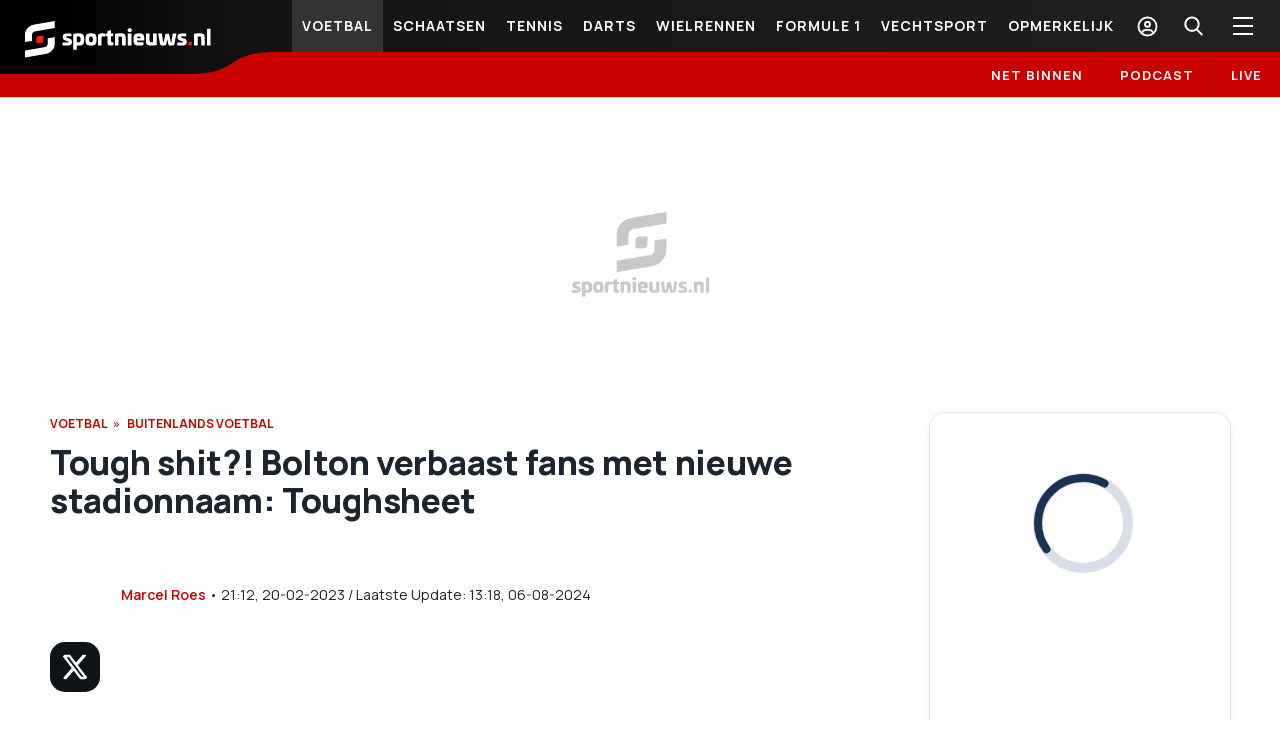

--- FILE ---
content_type: text/html; charset=utf-8
request_url: https://sportnieuws.nl/voetbal/nieuws/tough-shit-bolton-verbaast-fans-met-nieuwe-stadionnaam-toughsheet-2023121207243794137/
body_size: 57431
content:
<!DOCTYPE html><html lang="nl"><head><meta charSet="utf-8"/><meta name="viewport" content="width=device-width, initial-scale=1.0"/><meta name="author" content="Sportnieuws.nl"/><link rel="icon" type="image/x-icon" href="/images/favicon.ico"/><link rel="preconnect" href="https://fonts.googleapis.com" crossorigin=""/><link rel="preconnect" href="https://fonts.gstatic.com" crossorigin=""/><link rel="apple-touch-icon" sizes="57x57" href="/images/favicon/apple-touch-icon-dark-57x57.png?v=1"/><link rel="apple-touch-icon" sizes="60x60" href="/images/favicon/apple-touch-icon-dark-60x60.png?v=1"/><link rel="apple-touch-icon" sizes="72x72" href="/images/favicon/apple-touch-icon-dark-72x72.png?v=1"/><link rel="apple-touch-icon" sizes="76x76" href="/images/favicon/apple-touch-icon-dark-76x76.png?v=1"/><link rel="apple-touch-icon" sizes="114x114" href="/images/favicon/apple-touch-icon-dark-114x114.png?v=1"/><link rel="apple-touch-icon" sizes="120x120" href="/images/favicon/apple-touch-icon-dark-120x120.png?v=1"/><link rel="apple-touch-icon" sizes="144x144" href="/images/favicon/apple-touch-icon-dark-144x144.png?v=1"/><link rel="apple-touch-icon" sizes="152x152" href="/images/favicon/apple-touch-icon-dark-152x152.png?v=1"/><link rel="apple-touch-icon" sizes="180x180" href="/images/favicon/apple-touch-icon-dark-180x180.png?v=1"/><link rel="icon" type="image/png" sizes="16x16" href="/images/favicon/favicon-16x16.png"/><link rel="icon" type="image/png" sizes="32x32" href="/images/favicon/favicon-32x32.png"/><link rel="icon" type="image/png" sizes="48x48" href="/images/favicon/favicon-48x48.png"/><link rel="icon" type="image/png" sizes="72x72" href="/images/favicon/favicon-72x72.png"/><link rel="icon" type="image/png" sizes="96x96" href="/images/favicon/favicon-96x96.png"/><link rel="icon" type="image/png" sizes="192x192" href="/images/favicon/favicon-192x192.png"/><link rel="manifest" href="/images/favicon/manifest.json"/><meta name="msapplication-TileColor" content="#000000"/><meta name="msapplication-TileImage" content="/images/favicon/ms-icon-144x144.png"/><meta name="theme-color" content="#000000"/><title>Tough shit?! Bolton verbaast fans met nieuwe stadionnaam: Toughsheet | Sportnieuws.nl</title><meta name="description" itemProp="description" content="Voetbalclub Bolton Wanderers FC heeft een nieuwe sponsor en een van de eisen die de geldschieter heeft, is dat het stadion de naam van het merk gaa..."/><meta name="keywords" content="blunder"/><meta name="robots" content="index, follow, max-snippet:-1, max-image-preview:large, max-video-preview:-1"/><link rel="canonical" href="https://sportnieuws.nl/voetbal/nieuws/tough-shit-bolton-verbaast-fans-met-nieuwe-stadionnaam-toughsheet-2023121207243794137/"/><meta property="og:type" content="website"/><meta property="og:site_name" content="Sportnieuws.nl"/><meta property="og:locale" content="nl_NL"/><meta property="fb:pages" content="https://www.facebook.com/SportNieuws.nl"/><meta property="og:url" content="https://sportnieuws.nl/voetbal/nieuws/tough-shit-bolton-verbaast-fans-met-nieuwe-stadionnaam-toughsheet-2023121207243794137/"/><meta property="og:title" content="Tough shit?! Bolton verbaast fans met nieuwe stadionnaam:..."/><meta property="og:description" content="Voetbalclub Bolton Wanderers FC heeft een nieuwe sponsor en ee..."/><meta property="og:image" content="https://sportal365images.com/process/smp-images-production/sportnieuws.nl,sportnieuws.nl/12122023/6b1b9630-bf9e-4ea5-b952-1ab9e40b3c7d.jpg?operations=fit(1200:630)"/><meta property="og:image:alt" content="Tough shit?! Bolton verbaast fans met nieuwe stadionnaam:... - Sportnieuws.nl"/><meta property="og:image:url" content="https://sportal365images.com/process/smp-images-production/sportnieuws.nl,sportnieuws.nl/12122023/6b1b9630-bf9e-4ea5-b952-1ab9e40b3c7d.jpg?operations=fit(1200:630)"/><meta property="og:image:secure_url" content="https://sportal365images.com/process/smp-images-production/sportnieuws.nl,sportnieuws.nl/12122023/6b1b9630-bf9e-4ea5-b952-1ab9e40b3c7d.jpg?operations=fit(1200:630)"/><meta property="og:image:width" content="1200"/><meta property="og:image:height" content="630"/><meta name="twitter:card" content="summary_large_image"/><meta name="twitter:site" content="@Sportnieuwsnl"/><meta name="twitter:title" content="Tough shit?! Bolton verbaast fans met nieuwe stadion..."/><meta name="twitter:description" content="Voetbalclub Bolton Wanderers FC heeft een nieuwe sponsor en een van de eisen die de geldschieter heeft, is dat het stadion..."/><meta name="twitter:url" content="https://sportnieuws.nl/voetbal/nieuws/tough-shit-bolton-verbaast-fans-met-nieuwe-stadionnaam-toughsheet-2023121207243794137/"/><meta name="twitter:image" content="https://sportal365images.com/process/smp-images-production/sportnieuws.nl,sportnieuws.nl/12122023/6b1b9630-bf9e-4ea5-b952-1ab9e40b3c7d.jpg?operations=fit(1200:630)"/><meta property="article:publisher" content="https://www.facebook.com/SportNieuws.nl"/><meta property="article:published_time" content="2023-02-20T21:12:01+01:00"/><meta property="article:section" content="Buitenlands voetbal"/><meta property="article:tag" content="blunder"/><link rel="alternate" type="application/rss+xml" href="https://sportnieuws.nl/rss"/><link rel="alternate" type="application/rss+xml" href="https://sportnieuws.nl/rss/voetbal"/><link rel="alternate" type="application/rss+xml" href="https://sportnieuws.nl/rss/formule-1"/><link rel="alternate" type="application/rss+xml" href="https://sportnieuws.nl/rss/darts"/><link rel="alternate" type="application/rss+xml" href="https://sportnieuws.nl/rss/olympische-spelen"/><link rel="alternate" type="application/rss+xml" href="https://sportnieuws.nl/rss/schaatsen"/><link rel="alternate" type="application/rss+xml" href="https://sportnieuws.nl/rss/wielrennen"/><link rel="alternate" type="application/rss+xml" href="https://sportnieuws.nl/rss/boulevard"/><script type="application/ld+json">[{"@context":"https://schema.org","@type":"NewsArticle","headline":"Tough shit?! Bolton verbaast fans met nieuwe stadionnaam: Toughsheet","alternativeHeadline":"Tough shit?! Bolton verbaast fans met nieuwe stadionnaam: Toughsheet","description":"","url":"https://sportnieuws.nl/voetbal/nieuws/tough-shit-bolton-verbaast-fans-met-nieuwe-stadionnaam-toughsheet-2023121207243794137/","datePublished":"2023-02-20T21:12:01+01:00","dateModified":"2024-08-06T13:18:07+02:00","articleSection":"Voetbal,Buitenlands voetbal,Tough shit?! Bolton verbaast fans met nieuwe stadionnaam: Toughsheet","keywords":"blunder","inLanguage":"nl","articleBody":"Voetbalclub Bolton Wanderers FC heeft een nieuwe sponsor en een van de eisen die de geldschieter heeft, is dat het stadion de naam van het merk gaat dragen. Helaas voor Bolton is die naam Toughsheet. Dat klinkt heel erg als 'tough shit'.  De Engelse LeagueOne-club gaat de naam in juli 2023 invoeren. Nu heet het stadion nog The University of Bolton Stadium, dat wordt Toughsheet Community Stadium.   Toughsheet maakt bouwproducten van gerecycled materiaal. In veel reacties op Twitter verlangen veel fans terug naar de oude naam: Reebok Stadium. ","mainEntityOfPage":{"@type":"WebPage","@id":"https://sportnieuws.nl/voetbal/nieuws/tough-shit-bolton-verbaast-fans-met-nieuwe-stadionnaam-toughsheet-2023121207243794137/"},"publisher":{"@type":"Organization","name":"Sportnieuws.nl","url":"https://sportnieuws.nl","logo":{"@type":"ImageObject","url":"https://sportnieuws.nl/images/sportnieuws_def_image_2.png","width":"1200","height":"630"}},"image":{"@type":"ImageObject","url":"https://sportal365images.com/process/smp-images-production/sportnieuws.nl,sportnieuws.nl/12122023/6b1b9630-bf9e-4ea5-b952-1ab9e40b3c7d.jpg?operations=fit(1200:800)","width":1200,"height":800,"caption":"Tough shit?! Bolton verbaast fans met nieuwe stadionnaam: Toughsheet"},"author":[{"@type":"Person","name":"Marcel Roes","url":"https://sportnieuws.nl/auteur/marcel-roes-2023102515152574898/"}],"isAccessibleForFree":true},{"@context":"https://schema.org","@type":"BreadcrumbList","itemListElement":[{"@type":"ListItem","position":1,"name":"Home","item":"https://sportnieuws.nl"},{"@type":"ListItem","position":2,"name":"Voetbal","item":"https://sportnieuws.nl/voetbal/"},{"@type":"ListItem","position":3,"name":"Buitenlands voetbal","item":"https://sportnieuws.nl/buitenlands-voetbal/"},{"@type":"ListItem","position":4,"name":"Tough shit?! Bolton verbaast fans met nieuwe stadionnaam: Toughsheet","item":"https://sportnieuws.nl/voetbal/nieuws/tough-shit-bolton-verbaast-fans-met-nieuwe-stadionnaam-toughsheet-2023121207243794137/"}]}]</script><meta name="next-head-count" content="63"/><link rel="preconnect" href="https://fonts.gstatic.com" crossorigin /><script id="smartocto-insights" data-nscript="beforeInteractive">
                    window._ain = {
                      id: "2938",
                      trackauto: false,
                      access_level: "free",
                      social: {
                        fb_count: 0,
                        ln_count: 0,
                        pn_count: 0
                      }
                    };

                    (function (d, s, w) {
                      if (w.location.href.includes("cms/article-preview")) {
                        return ;
                      }
                      
                      var sf = d.createElement(s);
                      sf.type = 'text/javascript';
                      sf.async = true; 
                      sf.src = (('https:' == d.location.protocol)
                        ? 'https://d7d3cf2e81d293050033-3dfc0615b0fd7b49143049256703bfce.ssl.cf1.rackcdn.com'
                        : 'http://t.contentinsights.com') + '/stf.js';
                      var t = d.getElementsByTagName(s)[0];
                      t.parentNode.insertBefore(sf, t);
                    })(document, 'script', window);
                </script><link rel="preload" href="/_next/static/css/adb88839a224b955.css" as="style"/><link rel="stylesheet" href="/_next/static/css/adb88839a224b955.css" data-n-g=""/><noscript data-n-css=""></noscript><script defer="" nomodule="" src="/_next/static/chunks/polyfills-c67a75d1b6f99dc8.js"></script><script defer="" src="/_next/static/chunks/8684.973fd3f7017b6d3d.js"></script><script src="/_next/static/chunks/webpack-fd1862741e7d118b.js" defer=""></script><script src="/_next/static/chunks/framework-79bce4a3a540b080.js" defer=""></script><script src="/_next/static/chunks/main-7fff44d1ecaaa280.js" defer=""></script><script src="/_next/static/chunks/pages/_app-7158950121ec1a2c.js" defer=""></script><script src="/_next/static/chunks/166-d287be1c65f3301a.js" defer=""></script><script src="/_next/static/chunks/pages/%5B...path%5D-5baed241f2fd53a1.js" defer=""></script><script src="/_next/static/pRRx45MG2-I2IFCybE7ay/_buildManifest.js" defer=""></script><script src="/_next/static/pRRx45MG2-I2IFCybE7ay/_ssgManifest.js" defer=""></script><style data-href="https://fonts.googleapis.com/css2?family=Manrope:wght@400;600;700;800&display=swap">@font-face{font-family:'Manrope';font-style:normal;font-weight:400;font-display:swap;src:url(https://fonts.gstatic.com/l/font?kit=xn7_YHE41ni1AdIRqAuZuw1Bx9mbZk79FO_G&skey=c397ded15edc0853&v=v20) format('woff')}@font-face{font-family:'Manrope';font-style:normal;font-weight:600;font-display:swap;src:url(https://fonts.gstatic.com/l/font?kit=xn7_YHE41ni1AdIRqAuZuw1Bx9mbZk4jE-_G&skey=c397ded15edc0853&v=v20) format('woff')}@font-face{font-family:'Manrope';font-style:normal;font-weight:700;font-display:swap;src:url(https://fonts.gstatic.com/l/font?kit=xn7_YHE41ni1AdIRqAuZuw1Bx9mbZk4aE-_G&skey=c397ded15edc0853&v=v20) format('woff')}@font-face{font-family:'Manrope';font-style:normal;font-weight:800;font-display:swap;src:url(https://fonts.gstatic.com/l/font?kit=xn7_YHE41ni1AdIRqAuZuw1Bx9mbZk59E-_G&skey=c397ded15edc0853&v=v20) format('woff')}@font-face{font-family:'Manrope';font-style:normal;font-weight:400;font-display:swap;src:url(https://fonts.gstatic.com/s/manrope/v20/xn7gYHE41ni1AdIRggqxSvfedN62Zw.woff2) format('woff2');unicode-range:U+0460-052F,U+1C80-1C8A,U+20B4,U+2DE0-2DFF,U+A640-A69F,U+FE2E-FE2F}@font-face{font-family:'Manrope';font-style:normal;font-weight:400;font-display:swap;src:url(https://fonts.gstatic.com/s/manrope/v20/xn7gYHE41ni1AdIRggOxSvfedN62Zw.woff2) format('woff2');unicode-range:U+0301,U+0400-045F,U+0490-0491,U+04B0-04B1,U+2116}@font-face{font-family:'Manrope';font-style:normal;font-weight:400;font-display:swap;src:url(https://fonts.gstatic.com/s/manrope/v20/xn7gYHE41ni1AdIRggSxSvfedN62Zw.woff2) format('woff2');unicode-range:U+0370-0377,U+037A-037F,U+0384-038A,U+038C,U+038E-03A1,U+03A3-03FF}@font-face{font-family:'Manrope';font-style:normal;font-weight:400;font-display:swap;src:url(https://fonts.gstatic.com/s/manrope/v20/xn7gYHE41ni1AdIRggixSvfedN62Zw.woff2) format('woff2');unicode-range:U+0102-0103,U+0110-0111,U+0128-0129,U+0168-0169,U+01A0-01A1,U+01AF-01B0,U+0300-0301,U+0303-0304,U+0308-0309,U+0323,U+0329,U+1EA0-1EF9,U+20AB}@font-face{font-family:'Manrope';font-style:normal;font-weight:400;font-display:swap;src:url(https://fonts.gstatic.com/s/manrope/v20/xn7gYHE41ni1AdIRggmxSvfedN62Zw.woff2) format('woff2');unicode-range:U+0100-02BA,U+02BD-02C5,U+02C7-02CC,U+02CE-02D7,U+02DD-02FF,U+0304,U+0308,U+0329,U+1D00-1DBF,U+1E00-1E9F,U+1EF2-1EFF,U+2020,U+20A0-20AB,U+20AD-20C0,U+2113,U+2C60-2C7F,U+A720-A7FF}@font-face{font-family:'Manrope';font-style:normal;font-weight:400;font-display:swap;src:url(https://fonts.gstatic.com/s/manrope/v20/xn7gYHE41ni1AdIRggexSvfedN4.woff2) format('woff2');unicode-range:U+0000-00FF,U+0131,U+0152-0153,U+02BB-02BC,U+02C6,U+02DA,U+02DC,U+0304,U+0308,U+0329,U+2000-206F,U+20AC,U+2122,U+2191,U+2193,U+2212,U+2215,U+FEFF,U+FFFD}@font-face{font-family:'Manrope';font-style:normal;font-weight:600;font-display:swap;src:url(https://fonts.gstatic.com/s/manrope/v20/xn7gYHE41ni1AdIRggqxSvfedN62Zw.woff2) format('woff2');unicode-range:U+0460-052F,U+1C80-1C8A,U+20B4,U+2DE0-2DFF,U+A640-A69F,U+FE2E-FE2F}@font-face{font-family:'Manrope';font-style:normal;font-weight:600;font-display:swap;src:url(https://fonts.gstatic.com/s/manrope/v20/xn7gYHE41ni1AdIRggOxSvfedN62Zw.woff2) format('woff2');unicode-range:U+0301,U+0400-045F,U+0490-0491,U+04B0-04B1,U+2116}@font-face{font-family:'Manrope';font-style:normal;font-weight:600;font-display:swap;src:url(https://fonts.gstatic.com/s/manrope/v20/xn7gYHE41ni1AdIRggSxSvfedN62Zw.woff2) format('woff2');unicode-range:U+0370-0377,U+037A-037F,U+0384-038A,U+038C,U+038E-03A1,U+03A3-03FF}@font-face{font-family:'Manrope';font-style:normal;font-weight:600;font-display:swap;src:url(https://fonts.gstatic.com/s/manrope/v20/xn7gYHE41ni1AdIRggixSvfedN62Zw.woff2) format('woff2');unicode-range:U+0102-0103,U+0110-0111,U+0128-0129,U+0168-0169,U+01A0-01A1,U+01AF-01B0,U+0300-0301,U+0303-0304,U+0308-0309,U+0323,U+0329,U+1EA0-1EF9,U+20AB}@font-face{font-family:'Manrope';font-style:normal;font-weight:600;font-display:swap;src:url(https://fonts.gstatic.com/s/manrope/v20/xn7gYHE41ni1AdIRggmxSvfedN62Zw.woff2) format('woff2');unicode-range:U+0100-02BA,U+02BD-02C5,U+02C7-02CC,U+02CE-02D7,U+02DD-02FF,U+0304,U+0308,U+0329,U+1D00-1DBF,U+1E00-1E9F,U+1EF2-1EFF,U+2020,U+20A0-20AB,U+20AD-20C0,U+2113,U+2C60-2C7F,U+A720-A7FF}@font-face{font-family:'Manrope';font-style:normal;font-weight:600;font-display:swap;src:url(https://fonts.gstatic.com/s/manrope/v20/xn7gYHE41ni1AdIRggexSvfedN4.woff2) format('woff2');unicode-range:U+0000-00FF,U+0131,U+0152-0153,U+02BB-02BC,U+02C6,U+02DA,U+02DC,U+0304,U+0308,U+0329,U+2000-206F,U+20AC,U+2122,U+2191,U+2193,U+2212,U+2215,U+FEFF,U+FFFD}@font-face{font-family:'Manrope';font-style:normal;font-weight:700;font-display:swap;src:url(https://fonts.gstatic.com/s/manrope/v20/xn7gYHE41ni1AdIRggqxSvfedN62Zw.woff2) format('woff2');unicode-range:U+0460-052F,U+1C80-1C8A,U+20B4,U+2DE0-2DFF,U+A640-A69F,U+FE2E-FE2F}@font-face{font-family:'Manrope';font-style:normal;font-weight:700;font-display:swap;src:url(https://fonts.gstatic.com/s/manrope/v20/xn7gYHE41ni1AdIRggOxSvfedN62Zw.woff2) format('woff2');unicode-range:U+0301,U+0400-045F,U+0490-0491,U+04B0-04B1,U+2116}@font-face{font-family:'Manrope';font-style:normal;font-weight:700;font-display:swap;src:url(https://fonts.gstatic.com/s/manrope/v20/xn7gYHE41ni1AdIRggSxSvfedN62Zw.woff2) format('woff2');unicode-range:U+0370-0377,U+037A-037F,U+0384-038A,U+038C,U+038E-03A1,U+03A3-03FF}@font-face{font-family:'Manrope';font-style:normal;font-weight:700;font-display:swap;src:url(https://fonts.gstatic.com/s/manrope/v20/xn7gYHE41ni1AdIRggixSvfedN62Zw.woff2) format('woff2');unicode-range:U+0102-0103,U+0110-0111,U+0128-0129,U+0168-0169,U+01A0-01A1,U+01AF-01B0,U+0300-0301,U+0303-0304,U+0308-0309,U+0323,U+0329,U+1EA0-1EF9,U+20AB}@font-face{font-family:'Manrope';font-style:normal;font-weight:700;font-display:swap;src:url(https://fonts.gstatic.com/s/manrope/v20/xn7gYHE41ni1AdIRggmxSvfedN62Zw.woff2) format('woff2');unicode-range:U+0100-02BA,U+02BD-02C5,U+02C7-02CC,U+02CE-02D7,U+02DD-02FF,U+0304,U+0308,U+0329,U+1D00-1DBF,U+1E00-1E9F,U+1EF2-1EFF,U+2020,U+20A0-20AB,U+20AD-20C0,U+2113,U+2C60-2C7F,U+A720-A7FF}@font-face{font-family:'Manrope';font-style:normal;font-weight:700;font-display:swap;src:url(https://fonts.gstatic.com/s/manrope/v20/xn7gYHE41ni1AdIRggexSvfedN4.woff2) format('woff2');unicode-range:U+0000-00FF,U+0131,U+0152-0153,U+02BB-02BC,U+02C6,U+02DA,U+02DC,U+0304,U+0308,U+0329,U+2000-206F,U+20AC,U+2122,U+2191,U+2193,U+2212,U+2215,U+FEFF,U+FFFD}@font-face{font-family:'Manrope';font-style:normal;font-weight:800;font-display:swap;src:url(https://fonts.gstatic.com/s/manrope/v20/xn7gYHE41ni1AdIRggqxSvfedN62Zw.woff2) format('woff2');unicode-range:U+0460-052F,U+1C80-1C8A,U+20B4,U+2DE0-2DFF,U+A640-A69F,U+FE2E-FE2F}@font-face{font-family:'Manrope';font-style:normal;font-weight:800;font-display:swap;src:url(https://fonts.gstatic.com/s/manrope/v20/xn7gYHE41ni1AdIRggOxSvfedN62Zw.woff2) format('woff2');unicode-range:U+0301,U+0400-045F,U+0490-0491,U+04B0-04B1,U+2116}@font-face{font-family:'Manrope';font-style:normal;font-weight:800;font-display:swap;src:url(https://fonts.gstatic.com/s/manrope/v20/xn7gYHE41ni1AdIRggSxSvfedN62Zw.woff2) format('woff2');unicode-range:U+0370-0377,U+037A-037F,U+0384-038A,U+038C,U+038E-03A1,U+03A3-03FF}@font-face{font-family:'Manrope';font-style:normal;font-weight:800;font-display:swap;src:url(https://fonts.gstatic.com/s/manrope/v20/xn7gYHE41ni1AdIRggixSvfedN62Zw.woff2) format('woff2');unicode-range:U+0102-0103,U+0110-0111,U+0128-0129,U+0168-0169,U+01A0-01A1,U+01AF-01B0,U+0300-0301,U+0303-0304,U+0308-0309,U+0323,U+0329,U+1EA0-1EF9,U+20AB}@font-face{font-family:'Manrope';font-style:normal;font-weight:800;font-display:swap;src:url(https://fonts.gstatic.com/s/manrope/v20/xn7gYHE41ni1AdIRggmxSvfedN62Zw.woff2) format('woff2');unicode-range:U+0100-02BA,U+02BD-02C5,U+02C7-02CC,U+02CE-02D7,U+02DD-02FF,U+0304,U+0308,U+0329,U+1D00-1DBF,U+1E00-1E9F,U+1EF2-1EFF,U+2020,U+20A0-20AB,U+20AD-20C0,U+2113,U+2C60-2C7F,U+A720-A7FF}@font-face{font-family:'Manrope';font-style:normal;font-weight:800;font-display:swap;src:url(https://fonts.gstatic.com/s/manrope/v20/xn7gYHE41ni1AdIRggexSvfedN4.woff2) format('woff2');unicode-range:U+0000-00FF,U+0131,U+0152-0153,U+02BB-02BC,U+02C6,U+02DA,U+02DC,U+0304,U+0308,U+0329,U+2000-206F,U+20AC,U+2122,U+2191,U+2193,U+2212,U+2215,U+FEFF,U+FFFD}</style></head><body><div id="__next" data-reactroot=""><div id="nl-content-wrapper" data-pagetype="Post" class="d-flex flex-column min-vh-100 sportal-nl page-Post hide-gambling-ads"><div class="header-wrapper"><div class="header-wrapper-inner"><header><section class="header-top"><div class="logo-wrapper" title="Sportnieuws.nl"><a class="logo-header" href="/"><div class="logo-mobile"><svg viewBox="-92.625 31.417 186.25 38.166"><g fill="#FFF"><path d="M-45.995 44.795c.251.06.336.145.336.336v1.898c0 .253-.085.337-.348.337h-3.703c-.708 0-1.057.169-1.057.577v.192c0 .288.228.492.854.709l2.583.854c1.683.563 2.212 1.658 2.212 3.208v.373c0 2.44-1.972 3.148-4.495 3.148-1.827 0-3.232-.061-4.555-.206-.264 0-.349-.082-.349-.313v-2.065c0-.253.085-.335.349-.335h4.471c.804 0 1.057-.109 1.057-.494v-.144c0-.313-.252-.494-1.117-.782l-2.355-.781c-1.635-.54-2.176-1.839-2.176-3.244v-.373c0-2.198 1.599-3.184 4.964-3.184.841-.048 2.104.036 3.329.289zM-33.028 50.19c0 4.82-1.118 6.213-4.808 6.213-.805 0-1.55-.023-2.439-.12V60.2c0 .205-.108.313-.312.313h-3.004c-.205 0-.313-.107-.313-.313V45.492c0-.337.18-.542.494-.602 1.634-.264 3.316-.433 4.675-.433 4.565.001 5.707 1.286 5.707 5.733zm-7.247-2.62v5.613c.481.085 1.083.105 1.466.105 1.839 0 2.151-.479 2.151-2.858 0-2.056-.084-2.86-1.862-2.86h-1.755zM-20.758 50.442c0 4.784-1.057 5.961-5.504 5.961-4.445 0-5.503-1.177-5.503-5.961 0-4.806 1.058-5.984 5.503-5.984 4.447 0 5.504 1.179 5.504 5.984zm-7.392 0c0 2.272.313 2.859 1.887 2.859 1.575 0 1.887-.575 1.887-2.859 0-2.295-.312-2.872-1.887-2.872-1.573 0-1.887.577-1.887 2.872zM-12.431 44.71c.254.037.35.145.35.434v2.114c0 .205-.121.313-.35.313h-2.054c-.89 0-1.262.145-1.262 1.034v7.366c0 .23-.11.335-.313.335h-3.005c-.205 0-.312-.104-.312-.335v-8.34c0-2.752 1.754-3.173 3.978-3.173.662 0 2.105.06 2.968.252zM-6.626 41.334c.205-.061.313.107.313.336v2.98h1.778c.252 0 .349.108.349.313v2.006c0 .229-.109.337-.349.337h-1.778v4.964c0 .89.349 1.032 1.177 1.032h.781c.228 0 .349.11.349.313v2.152c0 .266-.121.373-.349.408-.865.169-1.491.229-2.055.229-1.946 0-3.521-.084-3.521-2.835v-6.274h-1.237c-.229 0-.349-.108-.349-.336V44.95c0-.203.119-.313.349-.313h1.237V42.45c0-.228.084-.264.289-.336l3.016-.78zM8.133 49.493v6.478c0 .23-.11.335-.313.335H4.816c-.206 0-.289-.104-.289-.335v-5.359c0-2.872-.18-3.041-2.032-3.041H1.114v8.4c0 .23-.108.335-.312.335H-2.24c-.205 0-.288-.104-.288-.335V45.144c0-.253.107-.265.288-.313 1.286-.313 3.46-.372 5.3-.372 4.097-.001 5.073.888 5.073 5.034zM14.179 41.381c0 1.203-.771 1.9-2.067 1.9-1.347 0-2.116-.711-2.116-1.9 0-1.177.77-1.886 2.116-1.886 1.296 0 2.067.709 2.067 1.886zm-.604 3.185c.206 0 .312.12.312.337v11.08c0 .228-.105.336-.312.336h-2.979c-.204 0-.312-.108-.312-.336v-11.08c0-.205.107-.337.312-.337h2.979zM26.531 50.383v.637c0 .433-.143.565-.624.565h-6.456c.026 1.527.54 1.717 2.153 1.717h3.809c.202 0 .313.11.313.313v2.116c0 .253-.11.313-.289.348-1.153.253-2.799.338-4.216.338-4.327 0-5.445-1.178-5.445-5.961 0-4.808 1.118-5.984 5.445-5.984 4.264-.014 5.31 1.165 5.31 5.911zm-7.092-.997h3.474c0-1.407-.491-1.826-1.692-1.826-1.23.01-1.782.419-1.782 1.826zM38.536 44.566c.205 0 .289.107.289.337v10.778c0 .266-.062.313-.289.351-1.309.251-3.436.371-5.275.371-4.097 0-5.097-.891-5.097-5.047v-6.453c0-.229.122-.337.338-.337h2.98c.205 0 .312.107.312.337v5.358c0 2.871.167 3.04 2.032 3.04h1.381v-8.398c0-.229.108-.337.313-.337h3.016zM58.064 44.566c.182 0 .266.084.254.288l-1.756 9.604c-.312 1.743-1.008 1.945-3.063 1.945-2.633 0-2.957-.182-3.329-1.945l-.854-3.979-.854 3.979c-.37 1.753-.708 1.945-3.352 1.945-2.031 0-2.729-.202-3.064-1.945l-1.743-9.604c-.035-.204.06-.288.253-.288h3.186c.144 0 .179.084.228.288l1.286 8.389c.034.205.083.228.229.228.144 0 .18-.022.228-.228L47.6 45.19c.038-.191.168-.251.337-.251h2.776c.144 0 .286.06.335.251l1.889 8.053c.033.205.084.228.202.228.146 0 .204-.022.253-.228l1.288-8.389c.022-.204.084-.288.228-.288h3.156zM67.751 44.795c.254.06.336.145.336.336v1.898c0 .253-.082.337-.348.337h-3.7c-.709 0-1.059.169-1.059.577v.192c0 .288.227.492.852.709l2.586.854c1.682.563 2.211 1.658 2.211 3.208v.373c0 2.44-1.97 3.148-4.495 3.148-1.827 0-3.234-.061-4.554-.206-.267 0-.351-.082-.351-.313v-2.065c0-.253.084-.335.351-.335h4.47c.806 0 1.057-.109 1.057-.494v-.144c0-.313-.251-.494-1.118-.782l-2.354-.781c-1.632-.54-2.175-1.839-2.175-3.244v-.373c0-2.198 1.597-3.184 4.964-3.184.838-.048 2.099.036 3.327.289zM86.486 49.493v6.478c0 .23-.107.335-.313.335h-3.006c-.202 0-.287-.104-.287-.335v-5.359c0-2.872-.181-3.041-2.031-3.041h-1.382v8.4c0 .23-.107.335-.313.335h-3.041c-.203 0-.287-.104-.287-.335V45.144c0-.253.106-.265.287-.313 1.286-.313 3.463-.372 5.301-.372 4.1-.001 5.072.888 5.072 5.034zM91.932 40.096c.201 0 .312.12.312.337v15.551c0 .228-.11.336-.312.336H88.95c-.203 0-.312-.108-.312-.336V40.421c0-.205.108-.337.312-.337h2.982v.012z"></path></g><path fill="#FFF" d="M-84.667 51.824l-6.958 1.178v-5.611c0-2.127.167-3.726.492-4.796.168-.541.553-1.236 1.166-2.09 1.802-2.513 4.158-4.015 7.065-4.519l20.707-3.569v6.825l-19.18 3.281c-1.491.264-2.487.937-2.98 2.03-.144.337-.24.746-.289 1.238-.024.337-.036.89-.036 1.671l.013 4.362zm15.526-2.427l6.958-1.214v4.975c0 2.126-.168 3.725-.492 4.794-.169.565-.553 1.264-1.166 2.092-1.827 2.512-4.184 4.014-7.067 4.518l-20.717 3.569v-6.826l19.18-3.278c1.466-.266 2.451-.938 2.944-2.033.192-.42.301-.84.325-1.236 0-.267.012-.819.036-1.671v-3.69z"></path><path fill="#ED1D24" d="M-75.786 53.938l-4.687.014v-4.591c0-1.383 1.021-2.393 2.403-2.393h4.723l-.047 4.604c0 1.37-1.011 2.366-2.392 2.366zM72.523 56.283h-2.346v-2.296c0-.698.507-1.201 1.202-1.189h2.354l-.021 2.298c.001.683-.505 1.187-1.189 1.187z"></path></svg></div><div class="logo-desktop"><svg viewBox="-92.625 31.417 186.25 38.166"><g fill="#FFF"><path d="M-45.995 44.795c.251.06.336.145.336.336v1.898c0 .253-.085.337-.348.337h-3.703c-.708 0-1.057.169-1.057.577v.192c0 .288.228.492.854.709l2.583.854c1.683.563 2.212 1.658 2.212 3.208v.373c0 2.44-1.972 3.148-4.495 3.148-1.827 0-3.232-.061-4.555-.206-.264 0-.349-.082-.349-.313v-2.065c0-.253.085-.335.349-.335h4.471c.804 0 1.057-.109 1.057-.494v-.144c0-.313-.252-.494-1.117-.782l-2.355-.781c-1.635-.54-2.176-1.839-2.176-3.244v-.373c0-2.198 1.599-3.184 4.964-3.184.841-.048 2.104.036 3.329.289zM-33.028 50.19c0 4.82-1.118 6.213-4.808 6.213-.805 0-1.55-.023-2.439-.12V60.2c0 .205-.108.313-.312.313h-3.004c-.205 0-.313-.107-.313-.313V45.492c0-.337.18-.542.494-.602 1.634-.264 3.316-.433 4.675-.433 4.565.001 5.707 1.286 5.707 5.733zm-7.247-2.62v5.613c.481.085 1.083.105 1.466.105 1.839 0 2.151-.479 2.151-2.858 0-2.056-.084-2.86-1.862-2.86h-1.755zM-20.758 50.442c0 4.784-1.057 5.961-5.504 5.961-4.445 0-5.503-1.177-5.503-5.961 0-4.806 1.058-5.984 5.503-5.984 4.447 0 5.504 1.179 5.504 5.984zm-7.392 0c0 2.272.313 2.859 1.887 2.859 1.575 0 1.887-.575 1.887-2.859 0-2.295-.312-2.872-1.887-2.872-1.573 0-1.887.577-1.887 2.872zM-12.431 44.71c.254.037.35.145.35.434v2.114c0 .205-.121.313-.35.313h-2.054c-.89 0-1.262.145-1.262 1.034v7.366c0 .23-.11.335-.313.335h-3.005c-.205 0-.312-.104-.312-.335v-8.34c0-2.752 1.754-3.173 3.978-3.173.662 0 2.105.06 2.968.252zM-6.626 41.334c.205-.061.313.107.313.336v2.98h1.778c.252 0 .349.108.349.313v2.006c0 .229-.109.337-.349.337h-1.778v4.964c0 .89.349 1.032 1.177 1.032h.781c.228 0 .349.11.349.313v2.152c0 .266-.121.373-.349.408-.865.169-1.491.229-2.055.229-1.946 0-3.521-.084-3.521-2.835v-6.274h-1.237c-.229 0-.349-.108-.349-.336V44.95c0-.203.119-.313.349-.313h1.237V42.45c0-.228.084-.264.289-.336l3.016-.78zM8.133 49.493v6.478c0 .23-.11.335-.313.335H4.816c-.206 0-.289-.104-.289-.335v-5.359c0-2.872-.18-3.041-2.032-3.041H1.114v8.4c0 .23-.108.335-.312.335H-2.24c-.205 0-.288-.104-.288-.335V45.144c0-.253.107-.265.288-.313 1.286-.313 3.46-.372 5.3-.372 4.097-.001 5.073.888 5.073 5.034zM14.179 41.381c0 1.203-.771 1.9-2.067 1.9-1.347 0-2.116-.711-2.116-1.9 0-1.177.77-1.886 2.116-1.886 1.296 0 2.067.709 2.067 1.886zm-.604 3.185c.206 0 .312.12.312.337v11.08c0 .228-.105.336-.312.336h-2.979c-.204 0-.312-.108-.312-.336v-11.08c0-.205.107-.337.312-.337h2.979zM26.531 50.383v.637c0 .433-.143.565-.624.565h-6.456c.026 1.527.54 1.717 2.153 1.717h3.809c.202 0 .313.11.313.313v2.116c0 .253-.11.313-.289.348-1.153.253-2.799.338-4.216.338-4.327 0-5.445-1.178-5.445-5.961 0-4.808 1.118-5.984 5.445-5.984 4.264-.014 5.31 1.165 5.31 5.911zm-7.092-.997h3.474c0-1.407-.491-1.826-1.692-1.826-1.23.01-1.782.419-1.782 1.826zM38.536 44.566c.205 0 .289.107.289.337v10.778c0 .266-.062.313-.289.351-1.309.251-3.436.371-5.275.371-4.097 0-5.097-.891-5.097-5.047v-6.453c0-.229.122-.337.338-.337h2.98c.205 0 .312.107.312.337v5.358c0 2.871.167 3.04 2.032 3.04h1.381v-8.398c0-.229.108-.337.313-.337h3.016zM58.064 44.566c.182 0 .266.084.254.288l-1.756 9.604c-.312 1.743-1.008 1.945-3.063 1.945-2.633 0-2.957-.182-3.329-1.945l-.854-3.979-.854 3.979c-.37 1.753-.708 1.945-3.352 1.945-2.031 0-2.729-.202-3.064-1.945l-1.743-9.604c-.035-.204.06-.288.253-.288h3.186c.144 0 .179.084.228.288l1.286 8.389c.034.205.083.228.229.228.144 0 .18-.022.228-.228L47.6 45.19c.038-.191.168-.251.337-.251h2.776c.144 0 .286.06.335.251l1.889 8.053c.033.205.084.228.202.228.146 0 .204-.022.253-.228l1.288-8.389c.022-.204.084-.288.228-.288h3.156zM67.751 44.795c.254.06.336.145.336.336v1.898c0 .253-.082.337-.348.337h-3.7c-.709 0-1.059.169-1.059.577v.192c0 .288.227.492.852.709l2.586.854c1.682.563 2.211 1.658 2.211 3.208v.373c0 2.44-1.97 3.148-4.495 3.148-1.827 0-3.234-.061-4.554-.206-.267 0-.351-.082-.351-.313v-2.065c0-.253.084-.335.351-.335h4.47c.806 0 1.057-.109 1.057-.494v-.144c0-.313-.251-.494-1.118-.782l-2.354-.781c-1.632-.54-2.175-1.839-2.175-3.244v-.373c0-2.198 1.597-3.184 4.964-3.184.838-.048 2.099.036 3.327.289zM86.486 49.493v6.478c0 .23-.107.335-.313.335h-3.006c-.202 0-.287-.104-.287-.335v-5.359c0-2.872-.181-3.041-2.031-3.041h-1.382v8.4c0 .23-.107.335-.313.335h-3.041c-.203 0-.287-.104-.287-.335V45.144c0-.253.106-.265.287-.313 1.286-.313 3.463-.372 5.301-.372 4.1-.001 5.072.888 5.072 5.034zM91.932 40.096c.201 0 .312.12.312.337v15.551c0 .228-.11.336-.312.336H88.95c-.203 0-.312-.108-.312-.336V40.421c0-.205.108-.337.312-.337h2.982v.012z"></path></g><path fill="#FFF" d="M-84.667 51.824l-6.958 1.178v-5.611c0-2.127.167-3.726.492-4.796.168-.541.553-1.236 1.166-2.09 1.802-2.513 4.158-4.015 7.065-4.519l20.707-3.569v6.825l-19.18 3.281c-1.491.264-2.487.937-2.98 2.03-.144.337-.24.746-.289 1.238-.024.337-.036.89-.036 1.671l.013 4.362zm15.526-2.427l6.958-1.214v4.975c0 2.126-.168 3.725-.492 4.794-.169.565-.553 1.264-1.166 2.092-1.827 2.512-4.184 4.014-7.067 4.518l-20.717 3.569v-6.826l19.18-3.278c1.466-.266 2.451-.938 2.944-2.033.192-.42.301-.84.325-1.236 0-.267.012-.819.036-1.671v-3.69z"></path><path fill="#ED1D24" d="M-75.786 53.938l-4.687.014v-4.591c0-1.383 1.021-2.393 2.403-2.393h4.723l-.047 4.604c0 1.37-1.011 2.366-2.392 2.366zM72.523 56.283h-2.346v-2.296c0-.698.507-1.201 1.202-1.189h2.354l-.021 2.298c.001.683-.505 1.187-1.189 1.187z"></path></svg></div><span class="sr-only">Sportnieuws.nl</span></a></div><div class="header-shape"><svg viewBox="0 0 93 74"><defs><linearGradient id="header-shape-sportnieuws_svg__a"><stop stop-color="#0e0e0e" offset="0%"></stop><stop stop-color="#131313" offset="90%"></stop></linearGradient></defs><path d="M338 0h97v52h-4.565c-53.652-.008-34.227 22-87.87 22H338V0z" transform="translate(-338)" fill="url(#header-shape-sportnieuws_svg__a)" fill-rule="evenodd"></path></svg></div><div class="header-top-menu"><div class="category-menu"><ul class="category-menu-list"><li class="top-menu-item  top-menu-item-active"><a class="top-menu-link" href="https://sportnieuws.nl/voetbal/">VOETBAL</a><div class="top-submenu"><div class="mega-menu-wrapper"><ul class="mega-menu-primary"><li class="mega-item"><span class="main-link">Nederland</span><ul class="mega-menu-submenu"><li class="sub-item"><a class="icon-link" href="https://sportnieuws.nl/voetbal/competitie/eredivisie-11/"><span class="icon"><span style="box-sizing:border-box;display:inline-block;overflow:hidden;width:initial;height:initial;background:none;opacity:1;border:0;margin:0;padding:0;position:relative;max-width:100%"><span style="box-sizing:border-box;display:block;width:initial;height:initial;background:none;opacity:1;border:0;margin:0;padding:0;max-width:100%"><img style="display:block;max-width:100%;width:initial;height:initial;background:none;opacity:1;border:0;margin:0;padding:0" alt="" aria-hidden="true" src="data:image/svg+xml,%3csvg%20xmlns=%27http://www.w3.org/2000/svg%27%20version=%271.1%27%20width=%2740%27%20height=%2740%27/%3e"/></span><img alt="Vriendenloterij Eredivisie logo" src="[data-uri]" decoding="async" data-nimg="intrinsic" class="nx-lazy-item" style="position:absolute;top:0;left:0;bottom:0;right:0;box-sizing:border-box;padding:0;border:none;margin:auto;display:block;width:0;height:0;min-width:100%;max-width:100%;min-height:100%;max-height:100%"/><noscript><img alt="Vriendenloterij Eredivisie logo" src="https://sportal365images.com/process/smp-images-production/assets/03072025/3c87ec6c-4e5b-47d1-8454-082b62fc302f.png" decoding="async" data-nimg="intrinsic" style="position:absolute;top:0;left:0;bottom:0;right:0;box-sizing:border-box;padding:0;border:none;margin:auto;display:block;width:0;height:0;min-width:100%;max-width:100%;min-height:100%;max-height:100%" class="nx-lazy-item" loading="lazy"/></noscript></span></span></a><div class="sub-item-data"><a class="sub-item-link" href="https://sportnieuws.nl/voetbal/competitie/eredivisie-11/">Vriendenloterij Eredivisie</a><div class="mega-menu-subsubmenu"><a href="https://sportnieuws.nl/voetbal/competitie/eredivisie-11/wedstrijden/"><span>Programma</span></a><a href="https://sportnieuws.nl/voetbal/competitie/eredivisie-11/stand/"><span>Stand</span></a><a href="https://sportnieuws.nl/voetbal/competitie/eredivisie-11/teams/"><span>Teams</span></a></div></div></li><li class="sub-item"><a class="icon-link" href="https://sportnieuws.nl/voetbal/competitie/keuken-kampioen-divisie-56/"><span class="icon"><span style="box-sizing:border-box;display:inline-block;overflow:hidden;width:initial;height:initial;background:none;opacity:1;border:0;margin:0;padding:0;position:relative;max-width:100%"><span style="box-sizing:border-box;display:block;width:initial;height:initial;background:none;opacity:1;border:0;margin:0;padding:0;max-width:100%"><img style="display:block;max-width:100%;width:initial;height:initial;background:none;opacity:1;border:0;margin:0;padding:0" alt="" aria-hidden="true" src="data:image/svg+xml,%3csvg%20xmlns=%27http://www.w3.org/2000/svg%27%20version=%271.1%27%20width=%2740%27%20height=%2740%27/%3e"/></span><img alt="Keuken Kampioen Divisie logo" src="[data-uri]" decoding="async" data-nimg="intrinsic" class="nx-lazy-item" style="position:absolute;top:0;left:0;bottom:0;right:0;box-sizing:border-box;padding:0;border:none;margin:auto;display:block;width:0;height:0;min-width:100%;max-width:100%;min-height:100%;max-height:100%"/><noscript><img alt="Keuken Kampioen Divisie logo" src="https://sportal365images.com/process/smp-images-production/assets/14082022/daf64128-c377-4d32-a6a8-449c721d3ba9.png?operations=fit(100:100)" decoding="async" data-nimg="intrinsic" style="position:absolute;top:0;left:0;bottom:0;right:0;box-sizing:border-box;padding:0;border:none;margin:auto;display:block;width:0;height:0;min-width:100%;max-width:100%;min-height:100%;max-height:100%" class="nx-lazy-item" loading="lazy"/></noscript></span></span></a><div class="sub-item-data"><a class="sub-item-link" href="https://sportnieuws.nl/voetbal/competitie/keuken-kampioen-divisie-56/">Keuken Kampioen Divisie</a><div class="mega-menu-subsubmenu"><a href="https://sportnieuws.nl/voetbal/competitie/keuken-kampioen-divisie-56/wedstrijden/"><span>Programma</span></a><a href="https://sportnieuws.nl/voetbal/competitie/keuken-kampioen-divisie-56/stand/"><span>Stand</span></a><a href="https://sportnieuws.nl/voetbal/competitie/keuken-kampioen-divisie-56/teams/"><span>Teams</span></a></div></div></li><li class="sub-item"><a class="icon-link" href="https://sportnieuws.nl/voetbal/competitie/knvb-beker-153/"><span class="icon"><span style="box-sizing:border-box;display:inline-block;overflow:hidden;width:initial;height:initial;background:none;opacity:1;border:0;margin:0;padding:0;position:relative;max-width:100%"><span style="box-sizing:border-box;display:block;width:initial;height:initial;background:none;opacity:1;border:0;margin:0;padding:0;max-width:100%"><img style="display:block;max-width:100%;width:initial;height:initial;background:none;opacity:1;border:0;margin:0;padding:0" alt="" aria-hidden="true" src="data:image/svg+xml,%3csvg%20xmlns=%27http://www.w3.org/2000/svg%27%20version=%271.1%27%20width=%2740%27%20height=%2740%27/%3e"/></span><img alt="Eurojackpot KNVB Beker logo" src="[data-uri]" decoding="async" data-nimg="intrinsic" class="nx-lazy-item" style="position:absolute;top:0;left:0;bottom:0;right:0;box-sizing:border-box;padding:0;border:none;margin:auto;display:block;width:0;height:0;min-width:100%;max-width:100%;min-height:100%;max-height:100%"/><noscript><img alt="Eurojackpot KNVB Beker logo" src="https://sportal365images.com/process/smp-images-production/assets/29102025/67c9f881-80ce-4652-a9ba-4faf477f4edb.png" decoding="async" data-nimg="intrinsic" style="position:absolute;top:0;left:0;bottom:0;right:0;box-sizing:border-box;padding:0;border:none;margin:auto;display:block;width:0;height:0;min-width:100%;max-width:100%;min-height:100%;max-height:100%" class="nx-lazy-item" loading="lazy"/></noscript></span></span></a><div class="sub-item-data"><a class="sub-item-link" href="https://sportnieuws.nl/voetbal/competitie/knvb-beker-153/">Eurojackpot KNVB Beker</a><div class="mega-menu-subsubmenu"><a href="https://sportnieuws.nl/voetbal/competitie/knvb-beker-153/wedstrijden/"><span>Programma</span></a><a href="https://sportnieuws.nl/voetbal/competitie/knvb-beker-153/stand/"><span>Schema</span></a><a href="https://sportnieuws.nl/voetbal/competitie/knvb-beker-153/teams/"><span>Teams</span></a></div></div></li><li class="sub-item"><a class="icon-link" href="https://sportnieuws.nl/voetbal/competitie/eredivisie-vrouwen-675/"><span class="icon"><span style="box-sizing:border-box;display:inline-block;overflow:hidden;width:initial;height:initial;background:none;opacity:1;border:0;margin:0;padding:0;position:relative;max-width:100%"><span style="box-sizing:border-box;display:block;width:initial;height:initial;background:none;opacity:1;border:0;margin:0;padding:0;max-width:100%"><img style="display:block;max-width:100%;width:initial;height:initial;background:none;opacity:1;border:0;margin:0;padding:0" alt="" aria-hidden="true" src="data:image/svg+xml,%3csvg%20xmlns=%27http://www.w3.org/2000/svg%27%20version=%271.1%27%20width=%2740%27%20height=%2740%27/%3e"/></span><img alt="Eurojackpot Eredivisie Vrouwen logo" src="[data-uri]" decoding="async" data-nimg="intrinsic" class="nx-lazy-item" style="position:absolute;top:0;left:0;bottom:0;right:0;box-sizing:border-box;padding:0;border:none;margin:auto;display:block;width:0;height:0;min-width:100%;max-width:100%;min-height:100%;max-height:100%"/><noscript><img alt="Eurojackpot Eredivisie Vrouwen logo" src="https://sportal365images.com/process/smp-images-production/assets/29102025/162ccbce-d1b6-4adf-a104-878727840075.png" decoding="async" data-nimg="intrinsic" style="position:absolute;top:0;left:0;bottom:0;right:0;box-sizing:border-box;padding:0;border:none;margin:auto;display:block;width:0;height:0;min-width:100%;max-width:100%;min-height:100%;max-height:100%" class="nx-lazy-item" loading="lazy"/></noscript></span></span></a><div class="sub-item-data"><a class="sub-item-link" href="https://sportnieuws.nl/voetbal/competitie/eredivisie-vrouwen-675/">Eurojackpot Eredivisie Vrouwen</a><div class="mega-menu-subsubmenu"><a href="https://sportnieuws.nl/voetbal/competitie/eredivisie-vrouwen-675/wedstrijden/"><span>Programma</span></a><a href="https://sportnieuws.nl/voetbal/competitie/eredivisie-vrouwen-675/stand/"><span>Stand</span></a><a href="https://sportnieuws.nl/voetbal/competitie/eredivisie-vrouwen-675/teams/"><span>Teams</span></a></div></div></li><li class="sub-item"><a class="icon-link" href="https://sportnieuws.nl/voetbal/competitie/tweede-divisie-406/"><span class="icon"><span style="box-sizing:border-box;display:inline-block;overflow:hidden;width:initial;height:initial;background:none;opacity:1;border:0;margin:0;padding:0;position:relative;max-width:100%"><span style="box-sizing:border-box;display:block;width:initial;height:initial;background:none;opacity:1;border:0;margin:0;padding:0;max-width:100%"><img style="display:block;max-width:100%;width:initial;height:initial;background:none;opacity:1;border:0;margin:0;padding:0" alt="" aria-hidden="true" src="data:image/svg+xml,%3csvg%20xmlns=%27http://www.w3.org/2000/svg%27%20version=%271.1%27%20width=%2740%27%20height=%2740%27/%3e"/></span><img alt="Tweede Divisie logo" src="[data-uri]" decoding="async" data-nimg="intrinsic" class="nx-lazy-item" style="position:absolute;top:0;left:0;bottom:0;right:0;box-sizing:border-box;padding:0;border:none;margin:auto;display:block;width:0;height:0;min-width:100%;max-width:100%;min-height:100%;max-height:100%"/><noscript><img alt="Tweede Divisie logo" src="https://sportal365images.com/process/smp-images-production/assets/17102024/0211aa6c-9bf4-4a5a-b4a9-828894fb5f1e.png" decoding="async" data-nimg="intrinsic" style="position:absolute;top:0;left:0;bottom:0;right:0;box-sizing:border-box;padding:0;border:none;margin:auto;display:block;width:0;height:0;min-width:100%;max-width:100%;min-height:100%;max-height:100%" class="nx-lazy-item" loading="lazy"/></noscript></span></span></a><div class="sub-item-data"><a class="sub-item-link" href="https://sportnieuws.nl/voetbal/competitie/tweede-divisie-406/">Tweede Divisie</a><div class="mega-menu-subsubmenu"><a href="https://sportnieuws.nl/voetbal/competitie/tweede-divisie-406/wedstrijden/"><span>Programma</span></a><a href="https://sportnieuws.nl/voetbal/competitie/tweede-divisie-406/stand/"><span>Stand</span></a><a href="https://sportnieuws.nl/voetbal/competitie/tweede-divisie-406/teams/"><span>Teams</span></a></div></div></li><li class="sub-item"><a class="icon-link" href="https://sportnieuws.nl/voetbal/competitie/derde-divisie-539/"><span class="icon"><span style="box-sizing:border-box;display:inline-block;overflow:hidden;width:initial;height:initial;background:none;opacity:1;border:0;margin:0;padding:0;position:relative;max-width:100%"><span style="box-sizing:border-box;display:block;width:initial;height:initial;background:none;opacity:1;border:0;margin:0;padding:0;max-width:100%"><img style="display:block;max-width:100%;width:initial;height:initial;background:none;opacity:1;border:0;margin:0;padding:0" alt="" aria-hidden="true" src="data:image/svg+xml,%3csvg%20xmlns=%27http://www.w3.org/2000/svg%27%20version=%271.1%27%20width=%2740%27%20height=%2740%27/%3e"/></span><img alt="Derde Divisie logo" src="[data-uri]" decoding="async" data-nimg="intrinsic" class="nx-lazy-item" style="position:absolute;top:0;left:0;bottom:0;right:0;box-sizing:border-box;padding:0;border:none;margin:auto;display:block;width:0;height:0;min-width:100%;max-width:100%;min-height:100%;max-height:100%"/><noscript><img alt="Derde Divisie logo" src="https://sportal365images.com/process/smp-images-production/assets/14082022/f4b68497-77a3-41c6-b466-ded5a07655d2.png" decoding="async" data-nimg="intrinsic" style="position:absolute;top:0;left:0;bottom:0;right:0;box-sizing:border-box;padding:0;border:none;margin:auto;display:block;width:0;height:0;min-width:100%;max-width:100%;min-height:100%;max-height:100%" class="nx-lazy-item" loading="lazy"/></noscript></span></span></a><div class="sub-item-data"><a class="sub-item-link" href="https://sportnieuws.nl/voetbal/competitie/derde-divisie-539/">Derde Divisie</a><div class="mega-menu-subsubmenu"><a href="https://sportnieuws.nl/voetbal/competitie/derde-divisie-539/wedstrijden/"><span>Programma</span></a><a href="https://sportnieuws.nl/voetbal/competitie/derde-divisie-539/stand/"><span>Stand</span></a><a href="https://sportnieuws.nl/voetbal/competitie/derde-divisie-539/teams/"><span>Teams</span></a></div></div></li></ul></li><li class="mega-item"><span class="main-link">Internationaal</span><ul class="mega-menu-submenu"><li class="sub-item"><a class="icon-link" href="https://sportnieuws.nl/voetbal/competitie/premier-league-3/"><span class="icon"><span style="box-sizing:border-box;display:inline-block;overflow:hidden;width:initial;height:initial;background:none;opacity:1;border:0;margin:0;padding:0;position:relative;max-width:100%"><span style="box-sizing:border-box;display:block;width:initial;height:initial;background:none;opacity:1;border:0;margin:0;padding:0;max-width:100%"><img style="display:block;max-width:100%;width:initial;height:initial;background:none;opacity:1;border:0;margin:0;padding:0" alt="" aria-hidden="true" src="data:image/svg+xml,%3csvg%20xmlns=%27http://www.w3.org/2000/svg%27%20version=%271.1%27%20width=%2740%27%20height=%2740%27/%3e"/></span><img alt="Premier League logo" src="[data-uri]" decoding="async" data-nimg="intrinsic" class="nx-lazy-item" style="position:absolute;top:0;left:0;bottom:0;right:0;box-sizing:border-box;padding:0;border:none;margin:auto;display:block;width:0;height:0;min-width:100%;max-width:100%;min-height:100%;max-height:100%"/><noscript><img alt="Premier League logo" src="/images/menu/premier.png" decoding="async" data-nimg="intrinsic" style="position:absolute;top:0;left:0;bottom:0;right:0;box-sizing:border-box;padding:0;border:none;margin:auto;display:block;width:0;height:0;min-width:100%;max-width:100%;min-height:100%;max-height:100%" class="nx-lazy-item" loading="lazy"/></noscript></span></span></a><div class="sub-item-data"><a class="sub-item-link" href="https://sportnieuws.nl/voetbal/competitie/premier-league-3/">Premier League</a><div class="mega-menu-subsubmenu"><a href="https://sportnieuws.nl/voetbal/competitie/premier-league-3/wedstrijden/"><span>Programma</span></a><a href="https://sportnieuws.nl/voetbal/competitie/premier-league-3/stand/"><span>Stand</span></a><a href="https://sportnieuws.nl/voetbal/competitie/premier-league-3/teams/"><span>Teams</span></a></div></div></li><li class="sub-item"><a class="icon-link" href="https://sportnieuws.nl/voetbal/competitie/la-liga-5/"><span class="icon"><span style="box-sizing:border-box;display:inline-block;overflow:hidden;width:initial;height:initial;background:none;opacity:1;border:0;margin:0;padding:0;position:relative;max-width:100%"><span style="box-sizing:border-box;display:block;width:initial;height:initial;background:none;opacity:1;border:0;margin:0;padding:0;max-width:100%"><img style="display:block;max-width:100%;width:initial;height:initial;background:none;opacity:1;border:0;margin:0;padding:0" alt="" aria-hidden="true" src="data:image/svg+xml,%3csvg%20xmlns=%27http://www.w3.org/2000/svg%27%20version=%271.1%27%20width=%2740%27%20height=%2740%27/%3e"/></span><img alt="La Liga logo" src="[data-uri]" decoding="async" data-nimg="intrinsic" class="nx-lazy-item" style="position:absolute;top:0;left:0;bottom:0;right:0;box-sizing:border-box;padding:0;border:none;margin:auto;display:block;width:0;height:0;min-width:100%;max-width:100%;min-height:100%;max-height:100%"/><noscript><img alt="La Liga logo" src="https://sportal365images.com/process/smp-images-production/assets/06072023/a43c2f95-e95c-4b24-bf02-d3a176bea755.png" decoding="async" data-nimg="intrinsic" style="position:absolute;top:0;left:0;bottom:0;right:0;box-sizing:border-box;padding:0;border:none;margin:auto;display:block;width:0;height:0;min-width:100%;max-width:100%;min-height:100%;max-height:100%" class="nx-lazy-item" loading="lazy"/></noscript></span></span></a><div class="sub-item-data"><a class="sub-item-link" href="https://sportnieuws.nl/voetbal/competitie/la-liga-5/">La Liga</a><div class="mega-menu-subsubmenu"><a href="https://sportnieuws.nl/voetbal/competitie/la-liga-5/wedstrijden/"><span>Programma</span></a><a href="https://sportnieuws.nl/voetbal/competitie/la-liga-5/stand/"><span>Stand</span></a><a href="https://sportnieuws.nl/voetbal/competitie/la-liga-5/teams/"><span>Teams</span></a></div></div></li><li class="sub-item"><a class="icon-link" href="https://sportnieuws.nl/voetbal/competitie/serie-a-7/"><span class="icon"><span style="box-sizing:border-box;display:inline-block;overflow:hidden;width:initial;height:initial;background:none;opacity:1;border:0;margin:0;padding:0;position:relative;max-width:100%"><span style="box-sizing:border-box;display:block;width:initial;height:initial;background:none;opacity:1;border:0;margin:0;padding:0;max-width:100%"><img style="display:block;max-width:100%;width:initial;height:initial;background:none;opacity:1;border:0;margin:0;padding:0" alt="" aria-hidden="true" src="data:image/svg+xml,%3csvg%20xmlns=%27http://www.w3.org/2000/svg%27%20version=%271.1%27%20width=%2740%27%20height=%2740%27/%3e"/></span><img alt="Serie A logo" src="[data-uri]" decoding="async" data-nimg="intrinsic" class="nx-lazy-item" style="position:absolute;top:0;left:0;bottom:0;right:0;box-sizing:border-box;padding:0;border:none;margin:auto;display:block;width:0;height:0;min-width:100%;max-width:100%;min-height:100%;max-height:100%"/><noscript><img alt="Serie A logo" src="/images/menu/serie_a.png" decoding="async" data-nimg="intrinsic" style="position:absolute;top:0;left:0;bottom:0;right:0;box-sizing:border-box;padding:0;border:none;margin:auto;display:block;width:0;height:0;min-width:100%;max-width:100%;min-height:100%;max-height:100%" class="nx-lazy-item" loading="lazy"/></noscript></span></span></a><div class="sub-item-data"><a class="sub-item-link" href="https://sportnieuws.nl/voetbal/competitie/serie-a-7/">Serie A</a><div class="mega-menu-subsubmenu"><a href="https://sportnieuws.nl/voetbal/competitie/serie-a-7/wedstrijden/"><span>Programma</span></a><a href="https://sportnieuws.nl/voetbal/competitie/serie-a-7/stand/"><span>Stand</span></a><a href="https://sportnieuws.nl/voetbal/competitie/serie-a-7/teams/"><span>Teams</span></a></div></div></li><li class="sub-item"><a class="icon-link" href="https://sportnieuws.nl/voetbal/competitie/bundesliga-6/"><span class="icon"><span style="box-sizing:border-box;display:inline-block;overflow:hidden;width:initial;height:initial;background:none;opacity:1;border:0;margin:0;padding:0;position:relative;max-width:100%"><span style="box-sizing:border-box;display:block;width:initial;height:initial;background:none;opacity:1;border:0;margin:0;padding:0;max-width:100%"><img style="display:block;max-width:100%;width:initial;height:initial;background:none;opacity:1;border:0;margin:0;padding:0" alt="" aria-hidden="true" src="data:image/svg+xml,%3csvg%20xmlns=%27http://www.w3.org/2000/svg%27%20version=%271.1%27%20width=%2740%27%20height=%2740%27/%3e"/></span><img alt="Bundesliga logo" src="[data-uri]" decoding="async" data-nimg="intrinsic" class="nx-lazy-item" style="position:absolute;top:0;left:0;bottom:0;right:0;box-sizing:border-box;padding:0;border:none;margin:auto;display:block;width:0;height:0;min-width:100%;max-width:100%;min-height:100%;max-height:100%"/><noscript><img alt="Bundesliga logo" src="/images/menu/bundesliga.png" decoding="async" data-nimg="intrinsic" style="position:absolute;top:0;left:0;bottom:0;right:0;box-sizing:border-box;padding:0;border:none;margin:auto;display:block;width:0;height:0;min-width:100%;max-width:100%;min-height:100%;max-height:100%" class="nx-lazy-item" loading="lazy"/></noscript></span></span></a><div class="sub-item-data"><a class="sub-item-link" href="https://sportnieuws.nl/voetbal/competitie/bundesliga-6/">Bundesliga</a><div class="mega-menu-subsubmenu"><a href="https://sportnieuws.nl/voetbal/competitie/bundesliga-6/wedstrijden/"><span>Programma</span></a><a href="https://sportnieuws.nl/voetbal/competitie/bundesliga-6/stand/"><span>Stand</span></a><a href="https://sportnieuws.nl/voetbal/competitie/bundesliga-6/teams/"><span>Teams</span></a></div></div></li><li class="sub-item"><a class="icon-link" href="https://sportnieuws.nl/voetbal/competitie/ligue-1-8/"><span class="icon"><span style="box-sizing:border-box;display:inline-block;overflow:hidden;width:initial;height:initial;background:none;opacity:1;border:0;margin:0;padding:0;position:relative;max-width:100%"><span style="box-sizing:border-box;display:block;width:initial;height:initial;background:none;opacity:1;border:0;margin:0;padding:0;max-width:100%"><img style="display:block;max-width:100%;width:initial;height:initial;background:none;opacity:1;border:0;margin:0;padding:0" alt="" aria-hidden="true" src="data:image/svg+xml,%3csvg%20xmlns=%27http://www.w3.org/2000/svg%27%20version=%271.1%27%20width=%2740%27%20height=%2740%27/%3e"/></span><img alt="Ligue 1 logo" src="[data-uri]" decoding="async" data-nimg="intrinsic" class="nx-lazy-item" style="position:absolute;top:0;left:0;bottom:0;right:0;box-sizing:border-box;padding:0;border:none;margin:auto;display:block;width:0;height:0;min-width:100%;max-width:100%;min-height:100%;max-height:100%"/><noscript><img alt="Ligue 1 logo" src="/images/menu/ligue_1.png" decoding="async" data-nimg="intrinsic" style="position:absolute;top:0;left:0;bottom:0;right:0;box-sizing:border-box;padding:0;border:none;margin:auto;display:block;width:0;height:0;min-width:100%;max-width:100%;min-height:100%;max-height:100%" class="nx-lazy-item" loading="lazy"/></noscript></span></span></a><div class="sub-item-data"><a class="sub-item-link" href="https://sportnieuws.nl/voetbal/competitie/ligue-1-8/">Ligue 1</a><div class="mega-menu-subsubmenu"><a href="https://sportnieuws.nl/voetbal/competitie/ligue-1-8/wedstrijden/"><span>Programma</span></a><a href="https://sportnieuws.nl/voetbal/competitie/ligue-1-8/stand/"><span>Stand</span></a><a href="https://sportnieuws.nl/voetbal/competitie/ligue-1-8/teams/"><span>Teams</span></a></div></div></li><li class="sub-item"><a class="icon-link" href="https://sportnieuws.nl/voetbal/competitie/champions-league-27/"><span class="icon"><span style="box-sizing:border-box;display:inline-block;overflow:hidden;width:initial;height:initial;background:none;opacity:1;border:0;margin:0;padding:0;position:relative;max-width:100%"><span style="box-sizing:border-box;display:block;width:initial;height:initial;background:none;opacity:1;border:0;margin:0;padding:0;max-width:100%"><img style="display:block;max-width:100%;width:initial;height:initial;background:none;opacity:1;border:0;margin:0;padding:0" alt="" aria-hidden="true" src="data:image/svg+xml,%3csvg%20xmlns=%27http://www.w3.org/2000/svg%27%20version=%271.1%27%20width=%2740%27%20height=%2740%27/%3e"/></span><img alt="Champions League logo" src="[data-uri]" decoding="async" data-nimg="intrinsic" class="nx-lazy-item" style="position:absolute;top:0;left:0;bottom:0;right:0;box-sizing:border-box;padding:0;border:none;margin:auto;display:block;width:0;height:0;min-width:100%;max-width:100%;min-height:100%;max-height:100%"/><noscript><img alt="Champions League logo" src="/images/menu/majstrov.png" decoding="async" data-nimg="intrinsic" style="position:absolute;top:0;left:0;bottom:0;right:0;box-sizing:border-box;padding:0;border:none;margin:auto;display:block;width:0;height:0;min-width:100%;max-width:100%;min-height:100%;max-height:100%" class="nx-lazy-item" loading="lazy"/></noscript></span></span></a><div class="sub-item-data"><a class="sub-item-link" href="https://sportnieuws.nl/voetbal/competitie/champions-league-27/">Champions League</a><div class="mega-menu-subsubmenu"><a href="https://sportnieuws.nl/voetbal/competitie/champions-league-27/wedstrijden/"><span>Programma</span></a><a href="https://sportnieuws.nl/voetbal/competitie/champions-league-27/stand/"><span>Stand</span></a><a href="https://sportnieuws.nl/voetbal/competitie/champions-league-27/teams/"><span>Teams</span></a></div></div></li><li class="sub-item"><a class="icon-link" href="https://sportnieuws.nl/voetbal/competitie/europa-league-28/"><span class="icon"><span style="box-sizing:border-box;display:inline-block;overflow:hidden;width:initial;height:initial;background:none;opacity:1;border:0;margin:0;padding:0;position:relative;max-width:100%"><span style="box-sizing:border-box;display:block;width:initial;height:initial;background:none;opacity:1;border:0;margin:0;padding:0;max-width:100%"><img style="display:block;max-width:100%;width:initial;height:initial;background:none;opacity:1;border:0;margin:0;padding:0" alt="" aria-hidden="true" src="data:image/svg+xml,%3csvg%20xmlns=%27http://www.w3.org/2000/svg%27%20version=%271.1%27%20width=%2740%27%20height=%2740%27/%3e"/></span><img alt="Europa League logo" src="[data-uri]" decoding="async" data-nimg="intrinsic" class="nx-lazy-item" style="position:absolute;top:0;left:0;bottom:0;right:0;box-sizing:border-box;padding:0;border:none;margin:auto;display:block;width:0;height:0;min-width:100%;max-width:100%;min-height:100%;max-height:100%"/><noscript><img alt="Europa League logo" src="/images/menu/europska.png" decoding="async" data-nimg="intrinsic" style="position:absolute;top:0;left:0;bottom:0;right:0;box-sizing:border-box;padding:0;border:none;margin:auto;display:block;width:0;height:0;min-width:100%;max-width:100%;min-height:100%;max-height:100%" class="nx-lazy-item" loading="lazy"/></noscript></span></span></a><div class="sub-item-data"><a class="sub-item-link" href="https://sportnieuws.nl/voetbal/competitie/europa-league-28/">Europa League</a><div class="mega-menu-subsubmenu"><a href="https://sportnieuws.nl/voetbal/competitie/europa-league-28/wedstrijden/"><span>Programma</span></a><a href="https://sportnieuws.nl/voetbal/competitie/europa-league-28/stand/"><span>Stand</span></a><a href="https://sportnieuws.nl/voetbal/competitie/europa-league-28/teams/"><span>Teams</span></a></div></div></li><li class="sub-item"><a class="icon-link" href="https://sportnieuws.nl/voetbal/competitie/conference-league-569/"><span class="icon"><span style="box-sizing:border-box;display:inline-block;overflow:hidden;width:initial;height:initial;background:none;opacity:1;border:0;margin:0;padding:0;position:relative;max-width:100%"><span style="box-sizing:border-box;display:block;width:initial;height:initial;background:none;opacity:1;border:0;margin:0;padding:0;max-width:100%"><img style="display:block;max-width:100%;width:initial;height:initial;background:none;opacity:1;border:0;margin:0;padding:0" alt="" aria-hidden="true" src="data:image/svg+xml,%3csvg%20xmlns=%27http://www.w3.org/2000/svg%27%20version=%271.1%27%20width=%2740%27%20height=%2740%27/%3e"/></span><img alt="Conference League logo" src="[data-uri]" decoding="async" data-nimg="intrinsic" class="nx-lazy-item" style="position:absolute;top:0;left:0;bottom:0;right:0;box-sizing:border-box;padding:0;border:none;margin:auto;display:block;width:0;height:0;min-width:100%;max-width:100%;min-height:100%;max-height:100%"/><noscript><img alt="Conference League logo" src="/images/menu/konferencna.png" decoding="async" data-nimg="intrinsic" style="position:absolute;top:0;left:0;bottom:0;right:0;box-sizing:border-box;padding:0;border:none;margin:auto;display:block;width:0;height:0;min-width:100%;max-width:100%;min-height:100%;max-height:100%" class="nx-lazy-item" loading="lazy"/></noscript></span></span></a><div class="sub-item-data"><a class="sub-item-link" href="https://sportnieuws.nl/voetbal/competitie/conference-league-569/">Conference League</a><div class="mega-menu-subsubmenu"><a href="https://sportnieuws.nl/voetbal/competitie/conference-league-569/wedstrijden/"><span>Programma</span></a><a href="https://sportnieuws.nl/voetbal/competitie/conference-league-569/stand/"><span>Stand</span></a><a href="https://sportnieuws.nl/voetbal/competitie/conference-league-569/teams/"><span>Teams</span></a></div></div></li><li class="sub-item"><a class="icon-link" href="https://sportnieuws.nl/voetbal/competitie/wk-kwalificatie-uefa-618"><span class="icon"><span style="box-sizing:border-box;display:inline-block;overflow:hidden;width:initial;height:initial;background:none;opacity:1;border:0;margin:0;padding:0;position:relative;max-width:100%"><span style="box-sizing:border-box;display:block;width:initial;height:initial;background:none;opacity:1;border:0;margin:0;padding:0;max-width:100%"><img style="display:block;max-width:100%;width:initial;height:initial;background:none;opacity:1;border:0;margin:0;padding:0" alt="" aria-hidden="true" src="data:image/svg+xml,%3csvg%20xmlns=%27http://www.w3.org/2000/svg%27%20version=%271.1%27%20width=%2740%27%20height=%2740%27/%3e"/></span><img alt="WK-kwalificatie UEFA logo" src="[data-uri]" decoding="async" data-nimg="intrinsic" class="nx-lazy-item" style="position:absolute;top:0;left:0;bottom:0;right:0;box-sizing:border-box;padding:0;border:none;margin:auto;display:block;width:0;height:0;min-width:100%;max-width:100%;min-height:100%;max-height:100%"/><noscript><img alt="WK-kwalificatie UEFA logo" src="https://sportal365images.com/process/smp-images-production/assets/25112024/1d654ffd-44d6-4b6f-9182-626494a14ac5.png?operations=fit(100:100)" decoding="async" data-nimg="intrinsic" style="position:absolute;top:0;left:0;bottom:0;right:0;box-sizing:border-box;padding:0;border:none;margin:auto;display:block;width:0;height:0;min-width:100%;max-width:100%;min-height:100%;max-height:100%" class="nx-lazy-item" loading="lazy"/></noscript></span></span></a><div class="sub-item-data"><a class="sub-item-link" href="https://sportnieuws.nl/voetbal/competitie/wk-kwalificatie-uefa-618">WK-kwalificatie UEFA</a><div class="mega-menu-subsubmenu"><a href="https://sportnieuws.nl/voetbal/competitie/wk-kwalificatie-uefa-618/wedstrijden/"><span>Programma</span></a><a href="https://sportnieuws.nl/voetbal/competitie/wk-kwalificatie-uefa-618/stand/"><span>Stand</span></a><a href="https://sportnieuws.nl/voetbal/competitie/wk-kwalificatie-uefa-618/teams/"><span>Teams</span></a></div></div></li></ul></li><li class="mega-item"><span class="main-link">Teams</span><ul class="mega-menu-submenu"><li class="sub-item"><a class="icon-link" href="https://sportnieuws.nl/voetbal/psv-392/"><span class="icon"><span style="box-sizing:border-box;display:inline-block;overflow:hidden;width:initial;height:initial;background:none;opacity:1;border:0;margin:0;padding:0;position:relative;max-width:100%"><span style="box-sizing:border-box;display:block;width:initial;height:initial;background:none;opacity:1;border:0;margin:0;padding:0;max-width:100%"><img style="display:block;max-width:100%;width:initial;height:initial;background:none;opacity:1;border:0;margin:0;padding:0" alt="" aria-hidden="true" src="data:image/svg+xml,%3csvg%20xmlns=%27http://www.w3.org/2000/svg%27%20version=%271.1%27%20width=%2740%27%20height=%2740%27/%3e"/></span><img alt="PSV logo" src="[data-uri]" decoding="async" data-nimg="intrinsic" class="nx-lazy-item" style="position:absolute;top:0;left:0;bottom:0;right:0;box-sizing:border-box;padding:0;border:none;margin:auto;display:block;width:0;height:0;min-width:100%;max-width:100%;min-height:100%;max-height:100%"/><noscript><img alt="PSV logo" src="https://sportal365images.com/process/smp-images-production/assets/05032022/a8d0d9c7-5981-41b9-9d4e-8d946b982ef3.png?operations=autocrop(150:150)" decoding="async" data-nimg="intrinsic" style="position:absolute;top:0;left:0;bottom:0;right:0;box-sizing:border-box;padding:0;border:none;margin:auto;display:block;width:0;height:0;min-width:100%;max-width:100%;min-height:100%;max-height:100%" class="nx-lazy-item" loading="lazy"/></noscript></span></span></a><div class="sub-item-data"><a class="sub-item-link" href="https://sportnieuws.nl/voetbal/psv-392/">PSV</a></div></li><li class="sub-item"><a class="icon-link" href="https://sportnieuws.nl/voetbal/feyenoord-406/"><span class="icon"><span style="box-sizing:border-box;display:inline-block;overflow:hidden;width:initial;height:initial;background:none;opacity:1;border:0;margin:0;padding:0;position:relative;max-width:100%"><span style="box-sizing:border-box;display:block;width:initial;height:initial;background:none;opacity:1;border:0;margin:0;padding:0;max-width:100%"><img style="display:block;max-width:100%;width:initial;height:initial;background:none;opacity:1;border:0;margin:0;padding:0" alt="" aria-hidden="true" src="data:image/svg+xml,%3csvg%20xmlns=%27http://www.w3.org/2000/svg%27%20version=%271.1%27%20width=%2740%27%20height=%2740%27/%3e"/></span><img alt="Feyenoord logo" src="[data-uri]" decoding="async" data-nimg="intrinsic" class="nx-lazy-item" style="position:absolute;top:0;left:0;bottom:0;right:0;box-sizing:border-box;padding:0;border:none;margin:auto;display:block;width:0;height:0;min-width:100%;max-width:100%;min-height:100%;max-height:100%"/><noscript><img alt="Feyenoord logo" src="https://sportal365images.com/process/smp-images-production/assets/team/logo/406-Feyenoord-logo.png" decoding="async" data-nimg="intrinsic" style="position:absolute;top:0;left:0;bottom:0;right:0;box-sizing:border-box;padding:0;border:none;margin:auto;display:block;width:0;height:0;min-width:100%;max-width:100%;min-height:100%;max-height:100%" class="nx-lazy-item" loading="lazy"/></noscript></span></span></a><div class="sub-item-data"><a class="sub-item-link" href="https://sportnieuws.nl/voetbal/feyenoord-406/">Feyenoord</a></div></li><li class="sub-item"><a class="icon-link" href="https://sportnieuws.nl/voetbal/ajax-390/"><span class="icon"><span style="box-sizing:border-box;display:inline-block;overflow:hidden;width:initial;height:initial;background:none;opacity:1;border:0;margin:0;padding:0;position:relative;max-width:100%"><span style="box-sizing:border-box;display:block;width:initial;height:initial;background:none;opacity:1;border:0;margin:0;padding:0;max-width:100%"><img style="display:block;max-width:100%;width:initial;height:initial;background:none;opacity:1;border:0;margin:0;padding:0" alt="" aria-hidden="true" src="data:image/svg+xml,%3csvg%20xmlns=%27http://www.w3.org/2000/svg%27%20version=%271.1%27%20width=%2740%27%20height=%2740%27/%3e"/></span><img alt="Ajax logo" src="[data-uri]" decoding="async" data-nimg="intrinsic" class="nx-lazy-item" style="position:absolute;top:0;left:0;bottom:0;right:0;box-sizing:border-box;padding:0;border:none;margin:auto;display:block;width:0;height:0;min-width:100%;max-width:100%;min-height:100%;max-height:100%"/><noscript><img alt="Ajax logo" src="https://sportal365images.com/process/smp-images-production/assets/team/logo/390-Ajax-logo.png" decoding="async" data-nimg="intrinsic" style="position:absolute;top:0;left:0;bottom:0;right:0;box-sizing:border-box;padding:0;border:none;margin:auto;display:block;width:0;height:0;min-width:100%;max-width:100%;min-height:100%;max-height:100%" class="nx-lazy-item" loading="lazy"/></noscript></span></span></a><div class="sub-item-data"><a class="sub-item-link" href="https://sportnieuws.nl/voetbal/ajax-390/">Ajax</a></div></li><li class="sub-item"><a class="icon-link" href="https://sportnieuws.nl/voetbal/manchester-united-102/"><span class="icon"><span style="box-sizing:border-box;display:inline-block;overflow:hidden;width:initial;height:initial;background:none;opacity:1;border:0;margin:0;padding:0;position:relative;max-width:100%"><span style="box-sizing:border-box;display:block;width:initial;height:initial;background:none;opacity:1;border:0;margin:0;padding:0;max-width:100%"><img style="display:block;max-width:100%;width:initial;height:initial;background:none;opacity:1;border:0;margin:0;padding:0" alt="" aria-hidden="true" src="data:image/svg+xml,%3csvg%20xmlns=%27http://www.w3.org/2000/svg%27%20version=%271.1%27%20width=%2740%27%20height=%2740%27/%3e"/></span><img alt="Manchester United logo" src="[data-uri]" decoding="async" data-nimg="intrinsic" class="nx-lazy-item" style="position:absolute;top:0;left:0;bottom:0;right:0;box-sizing:border-box;padding:0;border:none;margin:auto;display:block;width:0;height:0;min-width:100%;max-width:100%;min-height:100%;max-height:100%"/><noscript><img alt="Manchester United logo" src="https://sportal365images.com/process/smp-images-production/assets/team/logo/102-Manchester-United-logo.png" decoding="async" data-nimg="intrinsic" style="position:absolute;top:0;left:0;bottom:0;right:0;box-sizing:border-box;padding:0;border:none;margin:auto;display:block;width:0;height:0;min-width:100%;max-width:100%;min-height:100%;max-height:100%" class="nx-lazy-item" loading="lazy"/></noscript></span></span></a><div class="sub-item-data"><a class="sub-item-link" href="https://sportnieuws.nl/voetbal/manchester-united-102/">Manchester United</a></div></li><li class="sub-item"><a class="icon-link" href="https://sportnieuws.nl/voetbal/liverpool-92/"><span class="icon"><span style="box-sizing:border-box;display:inline-block;overflow:hidden;width:initial;height:initial;background:none;opacity:1;border:0;margin:0;padding:0;position:relative;max-width:100%"><span style="box-sizing:border-box;display:block;width:initial;height:initial;background:none;opacity:1;border:0;margin:0;padding:0;max-width:100%"><img style="display:block;max-width:100%;width:initial;height:initial;background:none;opacity:1;border:0;margin:0;padding:0" alt="" aria-hidden="true" src="data:image/svg+xml,%3csvg%20xmlns=%27http://www.w3.org/2000/svg%27%20version=%271.1%27%20width=%2740%27%20height=%2740%27/%3e"/></span><img alt="Liverpool logo" src="[data-uri]" decoding="async" data-nimg="intrinsic" class="nx-lazy-item" style="position:absolute;top:0;left:0;bottom:0;right:0;box-sizing:border-box;padding:0;border:none;margin:auto;display:block;width:0;height:0;min-width:100%;max-width:100%;min-height:100%;max-height:100%"/><noscript><img alt="Liverpool logo" src="https://sportal365images.com/process/smp-images-production/assets/team/logo/92-Liverpool-logo.png" decoding="async" data-nimg="intrinsic" style="position:absolute;top:0;left:0;bottom:0;right:0;box-sizing:border-box;padding:0;border:none;margin:auto;display:block;width:0;height:0;min-width:100%;max-width:100%;min-height:100%;max-height:100%" class="nx-lazy-item" loading="lazy"/></noscript></span></span></a><div class="sub-item-data"><a class="sub-item-link" href="https://sportnieuws.nl/voetbal/liverpool-92/">Liverpool</a></div></li><li class="sub-item"><a class="icon-link" href="https://sportnieuws.nl/voetbal/manchester-city-104/"><span class="icon"><span style="box-sizing:border-box;display:inline-block;overflow:hidden;width:initial;height:initial;background:none;opacity:1;border:0;margin:0;padding:0;position:relative;max-width:100%"><span style="box-sizing:border-box;display:block;width:initial;height:initial;background:none;opacity:1;border:0;margin:0;padding:0;max-width:100%"><img style="display:block;max-width:100%;width:initial;height:initial;background:none;opacity:1;border:0;margin:0;padding:0" alt="" aria-hidden="true" src="data:image/svg+xml,%3csvg%20xmlns=%27http://www.w3.org/2000/svg%27%20version=%271.1%27%20width=%2740%27%20height=%2740%27/%3e"/></span><img alt="Manchester City logo" src="[data-uri]" decoding="async" data-nimg="intrinsic" class="nx-lazy-item" style="position:absolute;top:0;left:0;bottom:0;right:0;box-sizing:border-box;padding:0;border:none;margin:auto;display:block;width:0;height:0;min-width:100%;max-width:100%;min-height:100%;max-height:100%"/><noscript><img alt="Manchester City logo" src="https://sportal365images.com/process/smp-images-production/assets/12052022/d867d35a-17fe-4b14-839b-44a4a87e17a9.png?operations=autocrop(150:150)" decoding="async" data-nimg="intrinsic" style="position:absolute;top:0;left:0;bottom:0;right:0;box-sizing:border-box;padding:0;border:none;margin:auto;display:block;width:0;height:0;min-width:100%;max-width:100%;min-height:100%;max-height:100%" class="nx-lazy-item" loading="lazy"/></noscript></span></span></a><div class="sub-item-data"><a class="sub-item-link" href="https://sportnieuws.nl/voetbal/manchester-city-104/">Manchester City</a></div></li><li class="sub-item"><a class="icon-link" href="https://sportnieuws.nl/voetbal/fc-barcelona-205/"><span class="icon"><span style="box-sizing:border-box;display:inline-block;overflow:hidden;width:initial;height:initial;background:none;opacity:1;border:0;margin:0;padding:0;position:relative;max-width:100%"><span style="box-sizing:border-box;display:block;width:initial;height:initial;background:none;opacity:1;border:0;margin:0;padding:0;max-width:100%"><img style="display:block;max-width:100%;width:initial;height:initial;background:none;opacity:1;border:0;margin:0;padding:0" alt="" aria-hidden="true" src="data:image/svg+xml,%3csvg%20xmlns=%27http://www.w3.org/2000/svg%27%20version=%271.1%27%20width=%2740%27%20height=%2740%27/%3e"/></span><img alt="FC Barcelona logo" src="[data-uri]" decoding="async" data-nimg="intrinsic" class="nx-lazy-item" style="position:absolute;top:0;left:0;bottom:0;right:0;box-sizing:border-box;padding:0;border:none;margin:auto;display:block;width:0;height:0;min-width:100%;max-width:100%;min-height:100%;max-height:100%"/><noscript><img alt="FC Barcelona logo" src="https://sportal365images.com/process/smp-images-production/assets/team/logo/205-Barcelona-logo.png" decoding="async" data-nimg="intrinsic" style="position:absolute;top:0;left:0;bottom:0;right:0;box-sizing:border-box;padding:0;border:none;margin:auto;display:block;width:0;height:0;min-width:100%;max-width:100%;min-height:100%;max-height:100%" class="nx-lazy-item" loading="lazy"/></noscript></span></span></a><div class="sub-item-data"><a class="sub-item-link" href="https://sportnieuws.nl/voetbal/fc-barcelona-205/">FC Barcelona</a></div></li><li class="sub-item"><a class="icon-link" href="https://sportnieuws.nl/voetbal/real-madrid-204/"><span class="icon"><span style="box-sizing:border-box;display:inline-block;overflow:hidden;width:initial;height:initial;background:none;opacity:1;border:0;margin:0;padding:0;position:relative;max-width:100%"><span style="box-sizing:border-box;display:block;width:initial;height:initial;background:none;opacity:1;border:0;margin:0;padding:0;max-width:100%"><img style="display:block;max-width:100%;width:initial;height:initial;background:none;opacity:1;border:0;margin:0;padding:0" alt="" aria-hidden="true" src="data:image/svg+xml,%3csvg%20xmlns=%27http://www.w3.org/2000/svg%27%20version=%271.1%27%20width=%2740%27%20height=%2740%27/%3e"/></span><img alt="Real Madrid logo" src="[data-uri]" decoding="async" data-nimg="intrinsic" class="nx-lazy-item" style="position:absolute;top:0;left:0;bottom:0;right:0;box-sizing:border-box;padding:0;border:none;margin:auto;display:block;width:0;height:0;min-width:100%;max-width:100%;min-height:100%;max-height:100%"/><noscript><img alt="Real Madrid logo" src="https://sportal365images.com/process/smp-images-production/assets/team/logo/204-Real-Madrid-logo.png" decoding="async" data-nimg="intrinsic" style="position:absolute;top:0;left:0;bottom:0;right:0;box-sizing:border-box;padding:0;border:none;margin:auto;display:block;width:0;height:0;min-width:100%;max-width:100%;min-height:100%;max-height:100%" class="nx-lazy-item" loading="lazy"/></noscript></span></span></a><div class="sub-item-data"><a class="sub-item-link" href="https://sportnieuws.nl/voetbal/real-madrid-204/">Real Madrid</a></div></li><li class="sub-item"><a class="icon-link" href="https://sportnieuws.nl/voetbal/bayern-muenchen-233/"><span class="icon"><span style="box-sizing:border-box;display:inline-block;overflow:hidden;width:initial;height:initial;background:none;opacity:1;border:0;margin:0;padding:0;position:relative;max-width:100%"><span style="box-sizing:border-box;display:block;width:initial;height:initial;background:none;opacity:1;border:0;margin:0;padding:0;max-width:100%"><img style="display:block;max-width:100%;width:initial;height:initial;background:none;opacity:1;border:0;margin:0;padding:0" alt="" aria-hidden="true" src="data:image/svg+xml,%3csvg%20xmlns=%27http://www.w3.org/2000/svg%27%20version=%271.1%27%20width=%2740%27%20height=%2740%27/%3e"/></span><img alt="Bayern München logo" src="[data-uri]" decoding="async" data-nimg="intrinsic" class="nx-lazy-item" style="position:absolute;top:0;left:0;bottom:0;right:0;box-sizing:border-box;padding:0;border:none;margin:auto;display:block;width:0;height:0;min-width:100%;max-width:100%;min-height:100%;max-height:100%"/><noscript><img alt="Bayern München logo" src="https://sportal365images.com/process/smp-images-production/assets/20052021/1621515871157.png?operations=autocrop(150:150)" decoding="async" data-nimg="intrinsic" style="position:absolute;top:0;left:0;bottom:0;right:0;box-sizing:border-box;padding:0;border:none;margin:auto;display:block;width:0;height:0;min-width:100%;max-width:100%;min-height:100%;max-height:100%" class="nx-lazy-item" loading="lazy"/></noscript></span></span></a><div class="sub-item-data"><a class="sub-item-link" href="https://sportnieuws.nl/voetbal/bayern-muenchen-233/">Bayern München</a></div></li></ul></li></ul></div></div></li><li class="top-menu-item "><a class="top-menu-link" href="https://sportnieuws.nl/schaatsen/">Schaatsen</a></li><li class="top-menu-item "><a class="top-menu-link" href="https://sportnieuws.nl/tennis/">Tennis</a></li><li class="top-menu-item "><a class="top-menu-link" href="https://sportnieuws.nl/darts/">Darts</a></li><li class="top-menu-item "><a class="top-menu-link" href="https://sportnieuws.nl/wielrennen/">Wielrennen</a></li><li class="top-menu-item "><a class="top-menu-link" href="https://sportnieuws.nl/formule-1/">Formule 1</a></li><li class="top-menu-item "><a class="top-menu-link" href="https://sportnieuws.nl/vechtsport/">Vechtsport</a></li><li class="top-menu-item "><a class="top-menu-link" href="https://sportnieuws.nl/boulevard/">Opmerkelijk</a></li><li class="top-menu-item "><a class="top-menu-link" href="https://sportnieuws.nl/overig/">Andere sporten</a><div class="top-submenu"><div class="classic-menu-wrapper"><ul class="classic-menu"><li class="classic-item "><a href="/atletiek/">Atletiek</a></li><li class="classic-item "><a href="/golf/">Golf</a></li><li class="classic-item "><a href="/handbal/">Handbal</a></li><li class="classic-item "><a href="/hockey/">Hockey</a></li><li class="classic-item "><a href="/padel/">Padel</a></li><li class="classic-item "><a href="/olympische-spelen/">OS</a></li><li class="classic-item "><a href="/volleybal/">Volleybal</a></li></ul></div></div></li></ul></div><div class="header-action user-action"><span class="icon navbar-user"><span class="top-menu-link"><svg width="22" height="22" fill="none" viewBox="0 0 22 22"><path d="M11 5.642a3.273 3.273 0 100 6.547 3.273 3.273 0 000-6.547zm0 4.761a1.487 1.487 0 110-2.976 1.487 1.487 0 010 2.976zm0-8.926a9.521 9.521 0 00-9.522 9.522A9.521 9.521 0 0011 20.52a9.521 9.521 0 009.522-9.522A9.521 9.521 0 0011 1.477zm0 17.258a7.682 7.682 0 01-4.63-1.554 3.705 3.705 0 013.298-2.017h2.667c1.404 0 2.652.782 3.298 2.017A7.7 7.7 0 0111 18.735zm5.959-2.808a5.47 5.47 0 00-4.627-2.548H9.668c-1.91 0-3.62.976-4.627 2.547A7.696 7.696 0 013.263 11c0-4.267 3.471-7.737 7.737-7.737s7.737 3.47 7.737 7.737c0 1.87-.67 3.589-1.778 4.928z" fill="#fff"></path></svg></span><div class="user-submenu-wrapper"><div class="user-submenu"><div style="font-size:14px">Log in of maak je account aan</div><span class="btn-login">Inloggen</span><span></span></div></div></span></div><div class="header-action"><a href="/zoeken/" class="icon" title="Zoeken"><svg width="512" height="512" viewBox="0 0 56.966 56.966" fill="none"><path d="M55.146 51.887L41.588 37.786A22.926 22.926 0 0046.984 23c0-12.682-10.318-23-23-23s-23 10.318-23 23 10.318 23 23 23c4.761 0 9.298-1.436 13.177-4.162l13.661 14.208c.571.593 1.339.92 2.162.92.779 0 1.518-.297 2.079-.837a3.004 3.004 0 00.083-4.242zM23.984 6c9.374 0 17 7.626 17 17s-7.626 17-17 17-17-7.626-17-17 7.626-17 17-17z" fill="#fff"></path></svg></a><div class="navbar-toggler-wrapper"><div class="navbar-toggler"><span></span><span></span><span></span></div><span class="navbar-toggler-menu">Menu</span></div></div></div></section></header><div class="sub-header"><div class="sub-header-inner" role="navigation"><ul><li class=""><a class="" href="https://sportnieuws.nl/laatste-nieuws/">Net binnen</a></li><li class=""><a class="" href="https://sportnieuws.nl/podcast/">Podcast</a></li><li class=""><a class="" href="https://sportnieuws.nl/voetbal/wedstrijden/">LIVE</a></li></ul></div></div></div></div><div class="mainBody"><div id="post-container-wrapper" data-postid="2023121207243794137" data-author="Marcel Roes" data-category-1="Voetbal" data-category-2="Buitenlands voetbal" data-image-src="https://sportal365images.com/process/smp-images-production/sportnieuws.nl,sportnieuws.nl/12122023/6b1b9630-bf9e-4ea5-b952-1ab9e40b3c7d.jpg?operations=fit(1200:)" class="post-container is-full category-buitenlands-voetbal type-news"><main><div class="single-layout"><div class="container d-only"><div class="banner-centered banner-top"><div class="ad-placeholder ad-970x250"><div id="billboard-1-2023121207243794137"></div></div></div></div><div class="container"><div class="row align-items-start justify-content-between"><div id="article-2023121207243794137" class="col-12 col-xl-9 main-content"><div class="single-news-header" data-category="#7bf1a8"><div class="header-info-wrapper"><div class="breadcrumbs"><a href="https://sportnieuws.nl/voetbal/">VOETBAL</a><a href="https://sportnieuws.nl/buitenlands-voetbal/">BUITENLANDS VOETBAL</a></div><div class="single-news-mob-share"><span class="native-share" data-permalink="https://sportnieuws.nl/voetbal/nieuws/tough-shit-bolton-verbaast-fans-met-nieuwe-stadionnaam-toughsheet-2023121207243794137/" data-subtitle="Tough shit?! Bolton verbaast fans met nieuwe stadionnaam: Toughsheet">DELEN</span></div></div><h1 class="single-news-title">Tough shit?! Bolton verbaast fans met nieuwe stadionnaam: Toughsheet</h1><div class="hide-desktop"><div class="single-news-info"><span><a href="https://sportnieuws.nl/auteur/marcel-roes-2023102515152574898/">Marcel Roes</a> • </span><span>21:12, 20-02-2023</span><span> <!-- -->/ Laatste Update:<!-- --> <!-- -->13:18, 06-08-2024</span></div></div><div class="lead-media-wrapper"><figure class="lead-media lead-image"><picture class="image-responsive image-responsive--16by10"><source type="image/webp" srcSet="https://sportal365images.com/process/smp-images-production/sportnieuws.nl,sportnieuws.nl/12122023/6b1b9630-bf9e-4ea5-b952-1ab9e40b3c7d.jpg?operations=fit(320:)&amp;format=webp 320w,https://sportal365images.com/process/smp-images-production/sportnieuws.nl,sportnieuws.nl/12122023/6b1b9630-bf9e-4ea5-b952-1ab9e40b3c7d.jpg?operations=fit(480:)&amp;format=webp 480w,https://sportal365images.com/process/smp-images-production/sportnieuws.nl,sportnieuws.nl/12122023/6b1b9630-bf9e-4ea5-b952-1ab9e40b3c7d.jpg?operations=fit(640:)&amp;format=webp 640w,https://sportal365images.com/process/smp-images-production/sportnieuws.nl,sportnieuws.nl/12122023/6b1b9630-bf9e-4ea5-b952-1ab9e40b3c7d.jpg?operations=fit(770:)&amp;format=webp 770w,https://sportal365images.com/process/smp-images-production/sportnieuws.nl,sportnieuws.nl/12122023/6b1b9630-bf9e-4ea5-b952-1ab9e40b3c7d.jpg?operations=fit(960:)&amp;format=webp 960w,https://sportal365images.com/process/smp-images-production/sportnieuws.nl,sportnieuws.nl/12122023/6b1b9630-bf9e-4ea5-b952-1ab9e40b3c7d.jpg?operations=fit(1024:)&amp;format=webp 1024w,https://sportal365images.com/process/smp-images-production/sportnieuws.nl,sportnieuws.nl/12122023/6b1b9630-bf9e-4ea5-b952-1ab9e40b3c7d.jpg?operations=fit(1200:)&amp;format=webp 1200w" sizes="(max-width: 767px) 100vw, (max-width: 991px) 720px, 1200px"/><img src="https://sportal365images.com/process/smp-images-production/sportnieuws.nl,sportnieuws.nl/12122023/6b1b9630-bf9e-4ea5-b952-1ab9e40b3c7d.jpg?operations=fit(480:)" sizes="(max-width: 767px) 100vw, (max-width: 991px) 720px, 1200px" width="480" height="300" srcSet="https://sportal365images.com/process/smp-images-production/sportnieuws.nl,sportnieuws.nl/12122023/6b1b9630-bf9e-4ea5-b952-1ab9e40b3c7d.jpg?operations=fit(320:) 320w,https://sportal365images.com/process/smp-images-production/sportnieuws.nl,sportnieuws.nl/12122023/6b1b9630-bf9e-4ea5-b952-1ab9e40b3c7d.jpg?operations=fit(480:) 480w,https://sportal365images.com/process/smp-images-production/sportnieuws.nl,sportnieuws.nl/12122023/6b1b9630-bf9e-4ea5-b952-1ab9e40b3c7d.jpg?operations=fit(640:) 640w,https://sportal365images.com/process/smp-images-production/sportnieuws.nl,sportnieuws.nl/12122023/6b1b9630-bf9e-4ea5-b952-1ab9e40b3c7d.jpg?operations=fit(770:) 770w,https://sportal365images.com/process/smp-images-production/sportnieuws.nl,sportnieuws.nl/12122023/6b1b9630-bf9e-4ea5-b952-1ab9e40b3c7d.jpg?operations=fit(960:) 960w,https://sportal365images.com/process/smp-images-production/sportnieuws.nl,sportnieuws.nl/12122023/6b1b9630-bf9e-4ea5-b952-1ab9e40b3c7d.jpg?operations=fit(1024:) 1024w,https://sportal365images.com/process/smp-images-production/sportnieuws.nl,sportnieuws.nl/12122023/6b1b9630-bf9e-4ea5-b952-1ab9e40b3c7d.jpg?operations=fit(1200:) 1200w" alt="Tough shit?! Bolton verbaast fans met nieuwe stadionnaam: Toughsheet" loading="eager" fetchpriority="high"/></picture></figure></div></div><div class="row single-news-content"><div class="col-12 col-lg-1 col-xl-1 share"><div class="single-news-share"><a href="https://www.facebook.com/share.php?u=?utm_medium=social&amp;utm_source=facebook&amp;utm_campaign=share-button" id="fb-share" target="_blank" title="facebook" class="share-link social-share tooltip-wrapper" cmp-ltrk="Delen op Facebook" cmp-ltrk-idx="5"><svg viewBox="0.5 538.79 40 40"><path fill="#3A559F" d="M12.5 538.79h16c6.627 0 12 5.373 12 12.001v16c0 6.627-5.373 11.999-12 11.999h-16c-6.627 0-12-5.372-12-11.999v-16c0-6.628 5.373-12.001 12-12.001z"></path><path fill="#FFF" d="M12.98 548.391h14.4a2.88 2.88 0 012.88 2.88v14.4a2.88 2.88 0 01-2.88 2.88h-14.4a2.88 2.88 0 01-2.88-2.88v-14.4a2.88 2.88 0 012.88-2.88z"></path><path fill="#3A559F" d="M20.18 568.551v-7.927h-2.44v-2.827h2.44v-2.086c0-2.419 1.462-3.737 3.612-3.737 1.029 0 1.891.077 2.147.111v2.528l-1.467.001c-1.169 0-1.394.558-1.394 1.376l-.019 1.805h2.807l-.364 2.828H23.06v7.928h-2.88z"></path></svg><p class="custom-tooltip">Delen op Facebook </p></a><a href="https://twitter.com/intent/tweet?url=?utm_medium=social&amp;utm_source=twitter&amp;utm_campaign=share-button" id="x-share" target="_blank" title="x" class="share-link social-share tooltip-wrapper" cmp-ltrk="Delen op X" cmp-ltrk-idx="6"><svg viewBox="0 0 24 24" width="21" height="21" class="twitter_svg__icon-small" fill="#fff"><path d="M18.244 2.25h3.308l-7.227 8.26 8.502 11.24H16.17l-5.214-6.817L4.99 21.75H1.68l7.73-8.835L1.254 2.25H8.08l4.713 6.231zm-1.161 17.52h1.833L7.084 4.126H5.117z"></path></svg><p class="custom-tooltip">Delen op X</p></a><a href="https://wa.me?text=?utm_medium=social&amp;utm_source=watsapp&amp;utm_campaign=share-button" id="wa-share" target="_blank" title="Watsapp" class="share-link social-share tooltip-wrapper" cmp-ltrk="Delen op WhatsApp" cmp-ltrk-idx="7"><svg viewBox="0.5 538.79 40 40"><path fill="#4CAF50" d="M12.5 538.79h16c6.627 0 12 5.373 12 12.001v16c0 6.627-5.373 11.999-12 11.999h-16c-6.627 0-12-5.372-12-11.999v-16c0-6.628 5.373-12.001 12-12.001z"></path><path fill="#FFF" d="M20.503 547.591h-.006c-6.175 0-11.197 5.022-11.197 11.2 0 2.449.79 4.721 2.132 6.564l-1.396 4.16 4.305-1.376a11.106 11.106 0 006.162 1.851c6.175 0 11.197-5.024 11.197-11.199 0-6.176-5.022-11.2-11.197-11.2z"></path><path fill="#4CAF50" d="M27.079 563.447c-.271.763-1.343 1.396-2.198 1.58-.585.125-1.35.224-3.923-.842-3.291-1.363-5.411-4.706-5.576-4.923-.158-.217-1.33-1.77-1.33-3.376s.816-2.389 1.145-2.725c.27-.275.717-.401 1.145-.401.139 0 .263.007.375.013.329.014.494.033.711.553.271.65.928 2.257 1.007 2.422.08.165.16.389.047.605-.105.225-.197.323-.362.514-.166.19-.322.336-.487.54-.151.178-.322.368-.131.697.19.321.848 1.395 1.817 2.257 1.25 1.112 2.264 1.468 2.626 1.618.27.112.592.086.79-.124.25-.271.56-.718.875-1.158.224-.316.507-.355.804-.244.302.105 1.902.896 2.231 1.06.329.165.546.243.626.382.078.137.078.788-.192 1.552z"></path></svg><p class="custom-tooltip">Delen op WhatsApp</p></a></div></div><div class="col-12 col-lg-10 col-xl-11"><div class="hide-mobile"><div class="single-news-info"><span><a href="https://sportnieuws.nl/auteur/marcel-roes-2023102515152574898/">Marcel Roes</a> • </span><span>21:12, 20-02-2023</span><span> <!-- -->/ Laatste Update:<!-- --> <!-- -->13:18, 06-08-2024</span></div></div><article class="single-news"><div class="single-news-content" id="single-news-content"><p class="intro-text is-bold"></p><div class="banner-centered mb-25"><div class="ad-placeholder ad-336x280"><div id="inarticle-1-2023121207243794137"></div></div></div><p>Voetbalclub Bolton Wanderers FC heeft een nieuwe sponsor en een van de eisen die de geldschieter heeft, is dat het stadion de naam van het merk gaat dragen. Helaas voor Bolton is die naam Toughsheet. Dat klinkt heel erg als &#x27;tough shit&#x27;. </p><p>De Engelse LeagueOne-club gaat de naam in juli 2023 invoeren. Nu heet het stadion nog The University of Bolton Stadium, dat wordt Toughsheet Community Stadium.  </p><p><a href="https://www.toughsheet.co.uk/" rel="noopener noreferrer" target="_blank">Toughshee</a>t maakt bouwproducten van gerecycled materiaal. In veel reacties op Twitter verlangen veel fans terug naar de oude naam: Reebok Stadium. </p><div class="pulsembed-wrapper"><div class="banner-centered mb-25"><div class="ad-placeholder ad-336x280"><div id="inarticle-2-2023121207243794137"></div></div></div><blockquote class="twitter-tweet"><p lang="en" dir="ltr">🤝 Bolton Wanderers are delighted to officially announce a new five-year stadium naming rights deal with Bolton-based building product manufacturer, Toughsheet.<br/><br/>🏟️ From the 1st July 2023, the stadium will be renamed the Toughsheet Community Stadium.<br/><br/>Read more 👇<a href="https://twitter.com/hashtag/BWFC?src=hash&amp;ref_src=twsrc%5Etfw">#BWFC</a> 🐘🏰</p>— Bolton Wanderers (@OfficialBWFC) <a href="https://twitter.com/OfficialBWFC/status/1627276859284025345?ref_src=twsrc%5Etfw">February 19, 2023</a></blockquote></div><div class="related-news"></div><div class="single-news-tags mb-7"><div class="news-tags"><a title="blunder" href="/onderwerp/blunder-2023121118113176683/">blunder</a></div></div></div></article></div></div></div><div class="col-12 col-xl-3 sidebar newsfeed-sidebar"><div class="newsfeed-sidebar-inner"><section class="latest-news-feed single-widget-box"><div class="latest-news-inner-wrap latest-popular-widget"><div class="nx-svg-loader nx-centered-div nx-spinner undefined"><svg class="nx-svg-container" height="100" width="100" viewBox="0 0 100 100"><circle class="nx-loader-svg bg" cx="50" cy="50" r="45"></circle><circle class="nx-loader-svg nx-animate" cx="50" cy="50" r="45"></circle></svg></div></div></section><div class="banner-centered banner-sticky"><div class="ad-placeholder "><div id="rec-1-2023121207243794137"></div></div></div></div></div></div><div class="sailthru-container"><div class="sailthru-form_sailthru_form__MK30K"><div class="sailthru-form_image_container__tZm0f"><svg viewBox="202 270 200 270" class="sailthru-form_logo___Pt9V"><path d="M257.22 411.4l-40.74 6.88-.02-32.64v-.21c-.01-12.47.96-21.83 2.9-28.07.97-3.19 3.25-7.28 6.85-12.27 10.52-14.69 24.31-23.5 41.36-26.42l121.19-20.85.02 39.91-112.25 19.18c-8.73 1.53-14.55 5.48-17.46 11.86-.83 1.94-1.39 4.37-1.66 7.27-.14 1.94-.21 5.2-.2 9.77l.01 25.59zm90.85-14.19l40.74-7.09.01 28.69v.42c.01 12.47-.96 21.83-2.89 28.07-.97 3.32-3.25 7.42-6.86 12.27-10.66 14.7-24.45 23.5-41.35 26.42l-121.19 20.85-.02-39.91 112.25-19.18c8.59-1.53 14.34-5.48 17.25-11.86 1.11-2.49 1.73-4.92 1.87-7.27 0-1.53.07-4.78.2-9.77l-.01-21.64z" fill="#fff"></path><path d="M309.21 423.79l-27.42.05-.03-26.84c-.01-8.1 5.95-14.03 14.1-14.02l27.65.03-.26 26.93c-.07 8.02-5.98 13.84-14.04 13.85z" fill="#ed1d24"></path></svg></div><div class="sailthru-form_form_container__Uuyfz"><div><h2 class="size-5 card-title fw-bold text-black">Meld je aan en ontvang het laatste nieuws rechtstreeks in je inbox.</h2><p class="card-text lh-sm text-black">Mis geen spannende evenementen, exclusieve tickets en unieke updates!</p></div><form class="sailthru-form_form__uK22H"><div class="sailthru-form_input_group__zCXVS"><input type="text" name="name" value="" placeholder="Naam" aria-label="Naam" class="sailthru-form_form_input___xjpL"/></div><div class="sailthru-form_input_group__zCXVS"><input type="email" name="email" value="" placeholder="E-mailadres" aria-label="E-mailadres" aria-describedby="submit" class="sailthru-form_form_input___xjpL" required=""/><input type="submit" id="sailthru-form_submit__AwQtL" name="submit" value="Aanmelden"/></div></form></div></div></div></div></div></main><div class="banner-centered d-only mb-25"><div class="ad-placeholder ad-300x250"><div id="billboard-2-2023121207243794137"></div></div></div><div class="banner-centered m-only mb-25"><div class="ad-placeholder "><div id="rec-2-2023121207243794137"></div></div></div><div class="post-secondary-section"><div class="container"><div class="row align-items-start justify-content-between"><div class="col-12 col-xl-12"><div id="ajax-video-section"><div><section class="video-news-list"><div class="video-widget-title">Aanbevolen artikelen</div><div class="container"><div class="news-list"><article class="news-item category-voetbal type-news"><a class="news-item-image" href="/voetbal/nieuws/oranje-international-xavi-simons-openhartig-over-slopende-ziekte-van-oma-het-is-heel-verdrietig-2026012411175305418/"><picture><span style="box-sizing:border-box;display:block;overflow:hidden;width:initial;height:initial;background:none;opacity:1;border:0;margin:0;padding:0;position:relative"><span style="box-sizing:border-box;display:block;width:initial;height:initial;background:none;opacity:1;border:0;margin:0;padding:0;padding-top:75%"></span><img alt="Oranje-international Xavi Simons openhartig over slopende ziekte van oma: &#x27;Het is heel verdrietig&#x27;" src="[data-uri]" decoding="async" data-nimg="responsive" style="position:absolute;top:0;left:0;bottom:0;right:0;box-sizing:border-box;padding:0;border:none;margin:auto;display:block;width:0;height:0;min-width:100%;max-width:100%;min-height:100%;max-height:100%"/><noscript><img alt="Oranje-international Xavi Simons openhartig over slopende ziekte van oma: &#x27;Het is heel verdrietig&#x27;" src="https://sportal365images.com/process/smp-images-production/sportnieuws.nl/24012026/9c138471-846a-46b0-a863-7d07a1a2c287.jpg?operations=fit(770:)" decoding="async" data-nimg="responsive" style="position:absolute;top:0;left:0;bottom:0;right:0;box-sizing:border-box;padding:0;border:none;margin:auto;display:block;width:0;height:0;min-width:100%;max-width:100%;min-height:100%;max-height:100%" loading="lazy"/></noscript></span></picture></a><div class="news-item-data"><div class="news-item-title size-2 is-bold"><a href="/voetbal/nieuws/oranje-international-xavi-simons-openhartig-over-slopende-ziekte-van-oma-het-is-heel-verdrietig-2026012411175305418/">Oranje-international Xavi Simons openhartig over slopende ziekte van oma: &#x27;Het is heel verdrietig&#x27;</a></div><p class="news-item-description">Oranje-international Xavi Simons heeft in een video openhartig verteld over de slopende ziekte van zijn oma. Zijn oma, die naar eigen zeggen voelt als tweede moeder, lijdt aan Alzheimer. Dat markeert dan ook een van de redenen voor de aanvallende middenvelder van Tottenham Hotspur om zich samen met zijn club in te zetten voor mensen die aan Alzheimer lijden.</p></div></article><div class="news-item"><div class="ad-placeholder "><div id="listing--1"></div></div></div><article class="news-item category-voetbal type-news"><a class="news-item-image" href="/voetbal/nieuws/psver-ismael-saibari-spreekt-zich-uit-over-handdoekincident-met-marokko-veel-emoties-2026012314513340557/"><picture><span style="box-sizing:border-box;display:block;overflow:hidden;width:initial;height:initial;background:none;opacity:1;border:0;margin:0;padding:0;position:relative"><span style="box-sizing:border-box;display:block;width:initial;height:initial;background:none;opacity:1;border:0;margin:0;padding:0;padding-top:75%"></span><img alt="PSV&#x27;er Ismael Saibari spreekt zich uit over &#x27;handdoekincident&#x27; met Marokko: &#x27;Veel emoties&#x27;" src="[data-uri]" decoding="async" data-nimg="responsive" style="position:absolute;top:0;left:0;bottom:0;right:0;box-sizing:border-box;padding:0;border:none;margin:auto;display:block;width:0;height:0;min-width:100%;max-width:100%;min-height:100%;max-height:100%"/><noscript><img alt="PSV&#x27;er Ismael Saibari spreekt zich uit over &#x27;handdoekincident&#x27; met Marokko: &#x27;Veel emoties&#x27;" src="https://sportal365images.com/process/smp-images-production/sportnieuws.nl/23012026/e2e3da82-7b35-4b6e-81f5-07db691166d5.jpg?operations=fit(770:)" decoding="async" data-nimg="responsive" style="position:absolute;top:0;left:0;bottom:0;right:0;box-sizing:border-box;padding:0;border:none;margin:auto;display:block;width:0;height:0;min-width:100%;max-width:100%;min-height:100%;max-height:100%" loading="lazy"/></noscript></span></picture></a><div class="news-item-data"><div class="news-item-title size-2 is-bold"><a href="/voetbal/nieuws/psver-ismael-saibari-spreekt-zich-uit-over-handdoekincident-met-marokko-veel-emoties-2026012314513340557/">PSV&#x27;er Ismael Saibari spreekt zich uit over &#x27;handdoekincident&#x27; met Marokko: &#x27;Veel emoties&#x27;</a></div><p class="news-item-description">PSV&#x27;er Ismael Saibari ging door een opmerkelijk incident in de finale van de Afrika Cup het hele internet over. Hij probeerde de handdoek van de (reserve)keeper van Senegal af te pakken en reflecteert nu op zijn gedrag.</p></div></article><div class="news-item"><div class="ad-placeholder "><div id="listing--2"></div></div></div><article class="news-item category-voetbal type-news"><a class="news-item-image" href="/voetbal/nieuws/feyenoord-geeft-robin-van-persie-lucht-en-grijpt-laatste-strohalm-in-europa-league-na-tumultueuze-week-2026012214473628326/"><picture><span style="box-sizing:border-box;display:block;overflow:hidden;width:initial;height:initial;background:none;opacity:1;border:0;margin:0;padding:0;position:relative"><span style="box-sizing:border-box;display:block;width:initial;height:initial;background:none;opacity:1;border:0;margin:0;padding:0;padding-top:75%"></span><img alt="Feyenoord geeft Robin van Persie lucht en grijpt laatste strohalm in Europa League na tumultueuze week" src="[data-uri]" decoding="async" data-nimg="responsive" style="position:absolute;top:0;left:0;bottom:0;right:0;box-sizing:border-box;padding:0;border:none;margin:auto;display:block;width:0;height:0;min-width:100%;max-width:100%;min-height:100%;max-height:100%"/><noscript><img alt="Feyenoord geeft Robin van Persie lucht en grijpt laatste strohalm in Europa League na tumultueuze week" src="https://sportal365images.com/process/smp-images-production/sportnieuws.nl/22012026/10a8a4c0-7238-439c-be6d-600a70bce212.jpg?operations=fit(770:)" decoding="async" data-nimg="responsive" style="position:absolute;top:0;left:0;bottom:0;right:0;box-sizing:border-box;padding:0;border:none;margin:auto;display:block;width:0;height:0;min-width:100%;max-width:100%;min-height:100%;max-height:100%" loading="lazy"/></noscript></span></picture></a><div class="news-item-data"><div class="news-item-title size-2 is-bold"><a href="/voetbal/nieuws/feyenoord-geeft-robin-van-persie-lucht-en-grijpt-laatste-strohalm-in-europa-league-na-tumultueuze-week-2026012214473628326/">Feyenoord geeft Robin van Persie lucht en grijpt laatste strohalm in Europa League na tumultueuze week</a></div><p class="news-item-description">Feyenoord heeft donderdag in De Kuip gewonnen van Sturm Graz in de Europa League. Dat kwam goed uit, want de ploeg van trainer Robin van Persie kon wel een goed resultaat gebruiken na een dramatische reeks. Het werd 3-0.</p></div></article><article class="news-item category-voetbal type-news"><a class="news-item-image" href="/voetbal/nieuws/tragisch-nieuws-voor-vaste-waarde-arne-slot-bij-liverpool-van-hem-komen-wij-en-tot-hem-keren-wij-terug-2026012218204219574/"><picture><span style="box-sizing:border-box;display:block;overflow:hidden;width:initial;height:initial;background:none;opacity:1;border:0;margin:0;padding:0;position:relative"><span style="box-sizing:border-box;display:block;width:initial;height:initial;background:none;opacity:1;border:0;margin:0;padding:0;padding-top:75%"></span><img alt="Tragisch nieuws voor vaste waarde Arne Slot bij Liverpool: &#x27;Van Hem komen wij, en tot Hem keren wij terug&#x27;" src="[data-uri]" decoding="async" data-nimg="responsive" style="position:absolute;top:0;left:0;bottom:0;right:0;box-sizing:border-box;padding:0;border:none;margin:auto;display:block;width:0;height:0;min-width:100%;max-width:100%;min-height:100%;max-height:100%"/><noscript><img alt="Tragisch nieuws voor vaste waarde Arne Slot bij Liverpool: &#x27;Van Hem komen wij, en tot Hem keren wij terug&#x27;" src="https://sportal365images.com/process/smp-images-production/sportnieuws.nl/22012026/4deb983b-ca38-4d6c-9f83-5388532e9aff.jpg?operations=fit(770:)" decoding="async" data-nimg="responsive" style="position:absolute;top:0;left:0;bottom:0;right:0;box-sizing:border-box;padding:0;border:none;margin:auto;display:block;width:0;height:0;min-width:100%;max-width:100%;min-height:100%;max-height:100%" loading="lazy"/></noscript></span></picture></a><div class="news-item-data"><div class="news-item-title size-2 is-bold"><a href="/voetbal/nieuws/tragisch-nieuws-voor-vaste-waarde-arne-slot-bij-liverpool-van-hem-komen-wij-en-tot-hem-keren-wij-terug-2026012218204219574/">Tragisch nieuws voor vaste waarde Arne Slot bij Liverpool: &#x27;Van Hem komen wij, en tot Hem keren wij terug&#x27;</a></div><p class="news-item-description">Liverpool-speler Ibrahima Konaté gaat door een loodzware periode. De vaste kracht van trainer Arne Slot verloor zijn vader Hamady deze week. Dat maakte de Fransman bekend via Instagram.</p></div></article><article class="news-item category-voetbal type-news"><a class="news-item-image" href="/voetbal/nieuws/psv-ster-ivan-perisic-36-hoopt-eindhoven-te-verlaten-voor-italiaans-avontuur-ondanks-duidelijke-woorden-peter-bosz-2026012215324721885/"><picture><span style="box-sizing:border-box;display:block;overflow:hidden;width:initial;height:initial;background:none;opacity:1;border:0;margin:0;padding:0;position:relative"><span style="box-sizing:border-box;display:block;width:initial;height:initial;background:none;opacity:1;border:0;margin:0;padding:0;padding-top:75%"></span><img alt="&#x27;PSV-ster Ivan Perisic (36) hoopt Eindhoven te verlaten voor Italiaans avontuur, ondanks duidelijke woorden Peter Bosz&#x27;" src="[data-uri]" decoding="async" data-nimg="responsive" style="position:absolute;top:0;left:0;bottom:0;right:0;box-sizing:border-box;padding:0;border:none;margin:auto;display:block;width:0;height:0;min-width:100%;max-width:100%;min-height:100%;max-height:100%"/><noscript><img alt="&#x27;PSV-ster Ivan Perisic (36) hoopt Eindhoven te verlaten voor Italiaans avontuur, ondanks duidelijke woorden Peter Bosz&#x27;" src="https://sportal365images.com/process/smp-images-production/sportnieuws.nl/04052025/e5b91236-8c7f-4b24-8c04-1797ba14d467.jpg?operations=fit(770:)" decoding="async" data-nimg="responsive" style="position:absolute;top:0;left:0;bottom:0;right:0;box-sizing:border-box;padding:0;border:none;margin:auto;display:block;width:0;height:0;min-width:100%;max-width:100%;min-height:100%;max-height:100%" loading="lazy"/></noscript></span></picture></a><div class="news-item-data"><div class="news-item-title size-2 is-bold"><a href="/voetbal/nieuws/psv-ster-ivan-perisic-36-hoopt-eindhoven-te-verlaten-voor-italiaans-avontuur-ondanks-duidelijke-woorden-peter-bosz-2026012215324721885/">&#x27;PSV-ster Ivan Perisic (36) hoopt Eindhoven te verlaten voor Italiaans avontuur, ondanks duidelijke woorden Peter Bosz&#x27;</a></div><p class="news-item-description">Ivan Perisic is dé ster van de VriendenLoterij Eredivisie, maar achter de schermen speelt er behoorlijk veel rondom de buitenspeler van PSV. Internazionale wil de 36-jarige Kroaat dolgraag terughalen naar Milaan en heeft daarvoor al belangrijke stappen gezet, ondanks de duidelijke woorden van trainer Peter Bosz.</p></div></article><div class="news-item"><div class="ad-placeholder "><div id="listing--3"></div></div></div></div></div></section></div></div></div></div></div></div><div class="banner-centered m-only mb-25"><div class="ad-placeholder "><div id="rec-3-2023121207243794137"></div></div></div></div></div><footer><div class="container"><div class="footer-middle"><div class="logo-wrapper"><span class="placeholder"></span><a class="logo-header" href="/"><svg viewBox="-92.625 31.417 186.25 38.166" width="300"><g fill="#FFF"><path d="M-45.995 44.795c.251.06.336.145.336.336v1.898c0 .253-.085.337-.348.337h-3.703c-.708 0-1.057.169-1.057.577v.192c0 .288.228.492.854.709l2.583.854c1.683.563 2.212 1.658 2.212 3.208v.373c0 2.44-1.972 3.148-4.495 3.148-1.827 0-3.232-.061-4.555-.206-.264 0-.349-.082-.349-.313v-2.065c0-.253.085-.335.349-.335h4.471c.804 0 1.057-.109 1.057-.494v-.144c0-.313-.252-.494-1.117-.782l-2.355-.781c-1.635-.54-2.176-1.839-2.176-3.244v-.373c0-2.198 1.599-3.184 4.964-3.184.841-.048 2.104.036 3.329.289zM-33.028 50.19c0 4.82-1.118 6.213-4.808 6.213-.805 0-1.55-.023-2.439-.12V60.2c0 .205-.108.313-.312.313h-3.004c-.205 0-.313-.107-.313-.313V45.492c0-.337.18-.542.494-.602 1.634-.264 3.316-.433 4.675-.433 4.565.001 5.707 1.286 5.707 5.733zm-7.247-2.62v5.613c.481.085 1.083.105 1.466.105 1.839 0 2.151-.479 2.151-2.858 0-2.056-.084-2.86-1.862-2.86h-1.755zM-20.758 50.442c0 4.784-1.057 5.961-5.504 5.961-4.445 0-5.503-1.177-5.503-5.961 0-4.806 1.058-5.984 5.503-5.984 4.447 0 5.504 1.179 5.504 5.984zm-7.392 0c0 2.272.313 2.859 1.887 2.859 1.575 0 1.887-.575 1.887-2.859 0-2.295-.312-2.872-1.887-2.872-1.573 0-1.887.577-1.887 2.872zM-12.431 44.71c.254.037.35.145.35.434v2.114c0 .205-.121.313-.35.313h-2.054c-.89 0-1.262.145-1.262 1.034v7.366c0 .23-.11.335-.313.335h-3.005c-.205 0-.312-.104-.312-.335v-8.34c0-2.752 1.754-3.173 3.978-3.173.662 0 2.105.06 2.968.252zM-6.626 41.334c.205-.061.313.107.313.336v2.98h1.778c.252 0 .349.108.349.313v2.006c0 .229-.109.337-.349.337h-1.778v4.964c0 .89.349 1.032 1.177 1.032h.781c.228 0 .349.11.349.313v2.152c0 .266-.121.373-.349.408-.865.169-1.491.229-2.055.229-1.946 0-3.521-.084-3.521-2.835v-6.274h-1.237c-.229 0-.349-.108-.349-.336V44.95c0-.203.119-.313.349-.313h1.237V42.45c0-.228.084-.264.289-.336l3.016-.78zM8.133 49.493v6.478c0 .23-.11.335-.313.335H4.816c-.206 0-.289-.104-.289-.335v-5.359c0-2.872-.18-3.041-2.032-3.041H1.114v8.4c0 .23-.108.335-.312.335H-2.24c-.205 0-.288-.104-.288-.335V45.144c0-.253.107-.265.288-.313 1.286-.313 3.46-.372 5.3-.372 4.097-.001 5.073.888 5.073 5.034zM14.179 41.381c0 1.203-.771 1.9-2.067 1.9-1.347 0-2.116-.711-2.116-1.9 0-1.177.77-1.886 2.116-1.886 1.296 0 2.067.709 2.067 1.886zm-.604 3.185c.206 0 .312.12.312.337v11.08c0 .228-.105.336-.312.336h-2.979c-.204 0-.312-.108-.312-.336v-11.08c0-.205.107-.337.312-.337h2.979zM26.531 50.383v.637c0 .433-.143.565-.624.565h-6.456c.026 1.527.54 1.717 2.153 1.717h3.809c.202 0 .313.11.313.313v2.116c0 .253-.11.313-.289.348-1.153.253-2.799.338-4.216.338-4.327 0-5.445-1.178-5.445-5.961 0-4.808 1.118-5.984 5.445-5.984 4.264-.014 5.31 1.165 5.31 5.911zm-7.092-.997h3.474c0-1.407-.491-1.826-1.692-1.826-1.23.01-1.782.419-1.782 1.826zM38.536 44.566c.205 0 .289.107.289.337v10.778c0 .266-.062.313-.289.351-1.309.251-3.436.371-5.275.371-4.097 0-5.097-.891-5.097-5.047v-6.453c0-.229.122-.337.338-.337h2.98c.205 0 .312.107.312.337v5.358c0 2.871.167 3.04 2.032 3.04h1.381v-8.398c0-.229.108-.337.313-.337h3.016zM58.064 44.566c.182 0 .266.084.254.288l-1.756 9.604c-.312 1.743-1.008 1.945-3.063 1.945-2.633 0-2.957-.182-3.329-1.945l-.854-3.979-.854 3.979c-.37 1.753-.708 1.945-3.352 1.945-2.031 0-2.729-.202-3.064-1.945l-1.743-9.604c-.035-.204.06-.288.253-.288h3.186c.144 0 .179.084.228.288l1.286 8.389c.034.205.083.228.229.228.144 0 .18-.022.228-.228L47.6 45.19c.038-.191.168-.251.337-.251h2.776c.144 0 .286.06.335.251l1.889 8.053c.033.205.084.228.202.228.146 0 .204-.022.253-.228l1.288-8.389c.022-.204.084-.288.228-.288h3.156zM67.751 44.795c.254.06.336.145.336.336v1.898c0 .253-.082.337-.348.337h-3.7c-.709 0-1.059.169-1.059.577v.192c0 .288.227.492.852.709l2.586.854c1.682.563 2.211 1.658 2.211 3.208v.373c0 2.44-1.97 3.148-4.495 3.148-1.827 0-3.234-.061-4.554-.206-.267 0-.351-.082-.351-.313v-2.065c0-.253.084-.335.351-.335h4.47c.806 0 1.057-.109 1.057-.494v-.144c0-.313-.251-.494-1.118-.782l-2.354-.781c-1.632-.54-2.175-1.839-2.175-3.244v-.373c0-2.198 1.597-3.184 4.964-3.184.838-.048 2.099.036 3.327.289zM86.486 49.493v6.478c0 .23-.107.335-.313.335h-3.006c-.202 0-.287-.104-.287-.335v-5.359c0-2.872-.181-3.041-2.031-3.041h-1.382v8.4c0 .23-.107.335-.313.335h-3.041c-.203 0-.287-.104-.287-.335V45.144c0-.253.106-.265.287-.313 1.286-.313 3.463-.372 5.301-.372 4.1-.001 5.072.888 5.072 5.034zM91.932 40.096c.201 0 .312.12.312.337v15.551c0 .228-.11.336-.312.336H88.95c-.203 0-.312-.108-.312-.336V40.421c0-.205.108-.337.312-.337h2.982v.012z"></path></g><path fill="#FFF" d="M-84.667 51.824l-6.958 1.178v-5.611c0-2.127.167-3.726.492-4.796.168-.541.553-1.236 1.166-2.09 1.802-2.513 4.158-4.015 7.065-4.519l20.707-3.569v6.825l-19.18 3.281c-1.491.264-2.487.937-2.98 2.03-.144.337-.24.746-.289 1.238-.024.337-.036.89-.036 1.671l.013 4.362zm15.526-2.427l6.958-1.214v4.975c0 2.126-.168 3.725-.492 4.794-.169.565-.553 1.264-1.166 2.092-1.827 2.512-4.184 4.014-7.067 4.518l-20.717 3.569v-6.826l19.18-3.278c1.466-.266 2.451-.938 2.944-2.033.192-.42.301-.84.325-1.236 0-.267.012-.819.036-1.671v-3.69z"></path><path fill="#ED1D24" d="M-75.786 53.938l-4.687.014v-4.591c0-1.383 1.021-2.393 2.403-2.393h4.723l-.047 4.604c0 1.37-1.011 2.366-2.392 2.366zM72.523 56.283h-2.346v-2.296c0-.698.507-1.201 1.202-1.189h2.354l-.021 2.298c.001.683-.505 1.187-1.189 1.187z"></path></svg><span class="sr-only">Sportnieuws.nl</span></a><div class="d-flex gap-10 justify-content-center"><a href="https://play.google.com/store/apps/details?id=com.tickaroo.rsa.android.nl&amp;hl=nl" target="_blank" rel="noopener" aria-label="Ontdek het op Google Play"><svg width="135" height="40" viewBox="0 0 162 48" fill="none"><path d="M156 0H6a6 6 0 00-6 6v36a6 6 0 006 6h150a6 6 0 006-6V6a6 6 0 00-6-6z" fill="#000"></path><path d="M156 .96A5.04 5.04 0 01161.04 6v36a5.04 5.04 0 01-5.04 5.04H6A5.04 5.04 0 01.96 42V6A5.04 5.04 0 016 .96h150zm0-.96H6a6 6 0 00-6 6v36a6 6 0 006 6h150a6 6 0 006-6V6a6 6 0 00-6-6z" fill="#A6A6A6"></path><path d="M81.768 26.1a5.1 5.1 0 105.124 5.1 5.028 5.028 0 00-5.124-5.1zm0 8.196a3.096 3.096 0 112.88-3.096 2.952 2.952 0 01-2.88 3.096zM70.596 26.1a5.1 5.1 0 105.112 5.1 5.028 5.028 0 00-5.124-5.1h.012zm0 8.196a3.096 3.096 0 112.868-3.096 2.952 2.952 0 01-2.88 3.096h.012zm-13.308-6.624v2.16h5.184a4.524 4.524 0 01-1.2 2.724 5.304 5.304 0 01-3.996 1.584 5.76 5.76 0 010-11.52 5.52 5.52 0 013.924 1.548l1.524-1.524a7.548 7.548 0 00-5.436-2.244 7.932 7.932 0 100 15.852 7.2 7.2 0 005.532-2.22 7.2 7.2 0 001.872-5.064 7.04 7.04 0 00-.12-1.356l-7.284.06zm54.372 1.68a4.8 4.8 0 00-4.368-3.252 4.801 4.801 0 00-4.8 5.1 4.994 4.994 0 005.064 5.1 5.076 5.076 0 004.248-2.256l-1.74-1.2a2.916 2.916 0 01-2.508 1.416 2.592 2.592 0 01-2.472-1.548l6.828-2.82-.252-.54zm-6.96 1.704a2.797 2.797 0 012.664-2.976 1.98 1.98 0 011.896 1.08l-4.56 1.896zM99.156 36h2.244V21h-2.244v15zm-3.672-8.76H95.4a3.6 3.6 0 00-2.688-1.2 5.112 5.112 0 000 10.212 3.48 3.48 0 002.688-1.2h.072v.732c0 1.956-1.044 3-2.724 3a2.82 2.82 0 01-2.568-1.812l-1.956.816a4.86 4.86 0 004.524 3.012c2.628 0 4.8-1.548 4.8-5.316V26.4h-2.064v.84zm-2.568 7.056a3.108 3.108 0 010-6.192A2.88 2.88 0 0195.64 31.2a2.856 2.856 0 01-2.736 3.096h.012zM122.172 21h-5.364v15h2.244v-5.688h3.132a4.668 4.668 0 100-9.312h-.012zm0 7.2h-3.132v-5.112h3.18a2.574 2.574 0 110 5.148l-.048-.036zm13.836-2.16a4.2 4.2 0 00-3.996 2.292l1.992.828a2.124 2.124 0 012.04-1.104 2.16 2.16 0 012.4 1.932v.156a4.956 4.956 0 00-2.34-.576c-2.148 0-4.32 1.2-4.32 3.372a3.468 3.468 0 003.72 3.3 3.155 3.155 0 002.88-1.44h.072V36h2.16v-5.772c0-2.628-1.992-4.152-4.548-4.152l-.06-.036zm-.276 8.22c-.732 0-1.752-.372-1.752-1.272 0-1.2 1.272-1.596 2.4-1.596a3.986 3.986 0 012.04.504 2.712 2.712 0 01-2.628 2.4l-.06-.036zm12.756-7.86l-2.568 6.504h-.072l-2.664-6.504h-2.4l3.996 9.096-2.28 5.052h2.34l6.144-14.148h-2.496zM128.316 36h2.244V21h-2.244v15z" fill="#fff"></path><path fill-rule="evenodd" clip-rule="evenodd" d="M12.528 9.048a2.4 2.4 0 00-.552 1.68v26.544a2.4 2.4 0 00.552 1.68l.084.084L27.48 24.18v-.348L12.612 8.964l-.084.084z" fill="url(#googleplay_svg__gplay_paint_1)"></path><path fill-rule="evenodd" clip-rule="evenodd" d="M32.4 29.136l-4.92-4.956v-.348l4.92-4.968.108.06 5.892 3.348c1.68.948 1.68 2.508 0 3.468l-5.868 3.336-.132.06z" fill="url(#googleplay_svg__gplay_paint_2)"></path><path fill-rule="evenodd" clip-rule="evenodd" d="M32.544 29.064L27.48 24 12.528 38.952a1.956 1.956 0 002.496.072l17.532-9.96" fill="url(#googleplay_svg__gplay_paint_3)"></path><path fill-rule="evenodd" clip-rule="evenodd" d="M32.544 18.936l-17.532-9.96a1.956 1.956 0 00-2.496.072L27.48 24l5.064-5.064z" fill="url(#googleplay_svg__gplay_paint_4)"></path><path opacity="0.2" fill-rule="evenodd" clip-rule="evenodd" d="M32.4 28.956l-17.388 9.9a2.004 2.004 0 01-2.4 0l-.084.084.084.084c.71.536 1.69.536 2.4 0l17.532-9.96-.144-.108z" fill="#000"></path><path opacity="0.12" fill-rule="evenodd" clip-rule="evenodd" d="M12.528 38.784a2.4 2.4 0 01-.552-1.68v.18a2.4 2.4 0 00.552 1.68l.084-.084-.084-.096zM38.4 25.56l-6 3.396.108.108 5.892-3.336A2.1 2.1 0 0039.6 24a2.232 2.232 0 01-1.2 1.56z" fill="#000"></path><path opacity="0.25" fill-rule="evenodd" clip-rule="evenodd" d="M15.012 9.144L38.4 22.44c.62.306 1.063.882 1.2 1.56a2.1 2.1 0 00-1.2-1.728L15.012 8.976c-1.68-.948-3.048-.156-3.048 1.764v.18c.036-1.932 1.38-2.724 3.048-1.776z" fill="#fff"></path><path d="M55.464 14.664a3.744 3.744 0 01-5.28 0 3.888 3.888 0 010-5.34 3.732 3.732 0 015.28 0 3.876 3.876 0 010 5.34zm-4.596-.6a2.772 2.772 0 003.912 0 3.072 3.072 0 000-4.128 2.772 2.772 0 00-3.912 0 3.072 3.072 0 000 4.128z" fill="#fff" stroke="#fff" stroke-width="0.5"></path><path fill-rule="evenodd" clip-rule="evenodd" d="M57.816 15.6V8.4h1.128l3.456 5.604V8.4h.924v7.2H62.4l-3.6-5.868V15.6h-.984zm9.66 0h-.924V9.288h-2.016V8.4h4.944v.888h-2.004V15.6z" fill="#fff" stroke="#fff" stroke-width="0.5"></path><path d="M70.656 15.6V8.4h2.196a3.6 3.6 0 012.652.996A3.528 3.528 0 0176.5 12c.04.968-.32 1.91-.996 2.604a3.6 3.6 0 01-2.652.996h-2.196zm.924-.888h1.272a2.7 2.7 0 001.98-.72c.521-.529.8-1.25.768-1.992a2.508 2.508 0 00-2.7-2.712h-1.32v5.424z" fill="#fff" stroke="#fff" stroke-width="0.5"></path><path fill-rule="evenodd" clip-rule="evenodd" d="M82.008 9.288H78.72v2.28h2.952v.864H78.72v2.28h3.276v.888h-4.2V8.4h4.2l.012.888zM88.8 8.4l-2.676 3.084 2.844 4.116h-1.14l-2.4-3.36-1.104 1.272V15.6H83.4V8.4h.924v3.708L87.6 8.4h1.2zm3.516 7.2V8.4h.924v3.084h3.6V8.4h.924v7.2h-.924v-3.252h-3.6V15.6h-.924zm11.304-6.312h-3.276v2.28h2.952v.864h-2.952v2.28h3.276v.888h-4.2V8.4h4.2v.888zm3.912 6.312h-.924V9.288h-2.016V8.4h4.944v.888h-2.004V15.6z" fill="#fff" stroke="#fff" stroke-width="0.5"></path><path d="M118.908 14.664a3.744 3.744 0 01-5.28 0 3.887 3.887 0 010-5.34 3.72 3.72 0 015.28 0 3.875 3.875 0 010 5.34zm-4.596-.6a2.772 2.772 0 003.912 0 3.072 3.072 0 000-4.128 2.772 2.772 0 00-3.912 0 3.072 3.072 0 000 4.128zm7.872 1.536h-.924V8.4h2.4a2.281 2.281 0 011.584.612 2.09 2.09 0 010 3.072 2.27 2.27 0 01-1.584.612h-1.524l.048 2.904zm0-3.804h1.548a1.2 1.2 0 00.936-.396 1.199 1.199 0 000-1.728 1.2 1.2 0 00-.936-.396h-1.548v2.52z" fill="#fff" stroke="#fff" stroke-width="0.5"></path><defs><linearGradient id="googleplay_svg__gplay_paint_1" x1="21.437" y1="10.452" x2="8.691" y2="23.198" gradientUnits="userSpaceOnUse"><stop stop-color="#00A0FF"></stop><stop offset="0.01" stop-color="#00A1FF"></stop><stop offset="0.26" stop-color="#00BEFF"></stop><stop offset="0.51" stop-color="#00D2FF"></stop><stop offset="0.76" stop-color="#00DFFF"></stop><stop offset="1" stop-color="#00E3FF"></stop></linearGradient><linearGradient id="googleplay_svg__gplay_paint_2" x1="40.596" y1="24" x2="11.568" y2="24" gradientUnits="userSpaceOnUse"><stop stop-color="#FFE000"></stop><stop offset="0.41" stop-color="#FFBD00"></stop><stop offset="0.78" stop-color="orange"></stop><stop offset="1" stop-color="#FF9C00"></stop></linearGradient><linearGradient id="googleplay_svg__gplay_paint_3" x1="29.796" y1="28.772" x2="8.023" y2="50.536" gradientUnits="userSpaceOnUse"><stop stop-color="#FF3A44"></stop><stop offset="1" stop-color="#C31162"></stop></linearGradient><linearGradient id="googleplay_svg__gplay_paint_4" x1="8.76" y1="6.734" x2="18.479" y2="16.453" gradientUnits="userSpaceOnUse"><stop stop-color="#32A071"></stop><stop offset="0.07" stop-color="#2DA771"></stop><stop offset="0.48" stop-color="#15CF74"></stop><stop offset="0.8" stop-color="#06E775"></stop><stop offset="1" stop-color="#00F076"></stop></linearGradient></defs></svg></a><a href="https://sportnieuwsapp.onelink.me/JuDa/ciezv1fe" target="_blank" rel="noopener" aria-label="Download in de App Store"><svg width="120" height="40" viewBox="0 0 144 48" fill="none"><path fill-rule="evenodd" clip-rule="evenodd" d="M132.161 0H11.441c-.44 0-.874 0-1.313.003-.368.002-.732.009-1.103.015-.806.01-1.61.08-2.405.212a7.998 7.998 0 00-2.28.752A7.725 7.725 0 00.232 6.626a15.592 15.592 0 00-.215 2.402c-.011.368-.012.737-.018 1.105V37.87c.006.373.007.734.018 1.107.01.805.082 1.608.215 2.402.132.795.385 1.566.75 2.285A7.45 7.45 0 002.397 45.6a7.528 7.528 0 001.942 1.414 8.04 8.04 0 002.281.757c.796.131 1.6.202 2.405.213.371.008.735.012 1.103.012C10.567 48 11 48 11.44 48h120.72c.431 0 .869 0 1.301-.003.365 0 .74-.004 1.106-.012.804-.01 1.606-.081 2.4-.213a8.176 8.176 0 002.29-.757 7.533 7.533 0 001.94-1.414 7.655 7.655 0 001.418-1.937c.362-.72.613-1.49.743-2.285.134-.794.208-1.597.223-2.402.004-.373.004-.734.004-1.107.01-.436.01-.87.01-1.312V11.443c0-.439 0-.875-.01-1.31 0-.368 0-.737-.004-1.105a16.258 16.258 0 00-.223-2.402 7.929 7.929 0 00-.743-2.284 7.76 7.76 0 00-3.358-3.36 8.131 8.131 0 00-2.29-.752 15.663 15.663 0 00-2.4-.212c-.366-.006-.741-.013-1.106-.016C133.03 0 132.592 0 132.161 0z" fill="#A6A6A6"></path><path fill-rule="evenodd" clip-rule="evenodd" d="M10.134 46.95c-.366 0-.723-.005-1.085-.013a15.227 15.227 0 01-2.243-.195 7.058 7.058 0 01-1.988-.658 6.486 6.486 0 01-1.677-1.22 6.385 6.385 0 01-1.224-1.676 6.866 6.866 0 01-.652-1.988 14.896 14.896 0 01-.2-2.25c-.007-.253-.017-1.096-.017-1.096v-27.72s.01-.83.017-1.074c.01-.753.076-1.504.199-2.246a6.907 6.907 0 01.652-1.995 6.448 6.448 0 011.218-1.677 6.678 6.678 0 011.683-1.227 6.988 6.988 0 011.984-.653 15.103 15.103 0 012.25-.197l1.083-.015h123.322l1.095.016c.748.009 1.493.074 2.23.195.698.118 1.373.34 2.005.657a6.708 6.708 0 012.898 2.904c.313.623.53 1.29.643 1.979.124.749.194 1.505.208 2.264.004.34.004.705.004 1.069.009.45.009.878.009 1.31v25.114c0 .436 0 .861-.009 1.29 0 .39 0 .748-.005 1.116a15.213 15.213 0 01-.205 2.224 6.901 6.901 0 01-.648 2.004 6.572 6.572 0 01-1.219 1.663c-.49.496-1.057.91-1.679 1.227a7.03 7.03 0 01-2.002.66c-.741.12-1.491.186-2.243.195-.351.008-.719.013-1.076.013l-1.301.002-122.027-.002z" fill="#000"></path><path fill-rule="evenodd" clip-rule="evenodd" d="M29.722 24.361a5.939 5.939 0 012.828-4.982 6.079 6.079 0 00-4.79-2.59c-2.014-.211-3.968 1.206-4.995 1.206-1.046 0-2.627-1.185-4.33-1.15a6.378 6.378 0 00-5.367 3.274c-2.32 4.018-.59 9.923 1.633 13.171 1.113 1.59 2.412 3.367 4.113 3.304 1.665-.07 2.287-1.061 4.296-1.061 1.99 0 2.573 1.061 4.309 1.02 1.786-.028 2.911-1.597 3.984-3.202a13.154 13.154 0 001.822-3.711 5.739 5.739 0 01-3.503-5.279zm-3.277-9.708a5.847 5.847 0 001.337-4.188 5.95 5.95 0 00-3.85 1.991 5.563 5.563 0 00-1.372 4.034 4.919 4.919 0 003.885-1.837z" fill="#fff"></path><path d="M50.762 32.568h-5.68l-1.364 4.028h-2.406l5.38-14.902h2.5l5.38 14.902h-2.447l-1.363-4.028zm-5.091-1.859h4.502l-2.22-6.537h-.062l-2.22 6.537zm20.52.455c0 3.376-1.807 5.545-4.534 5.545a3.683 3.683 0 01-3.418-1.9h-.052v5.38h-2.23V25.732h2.159v1.807h.04a3.854 3.854 0 013.46-1.92c2.758 0 4.575 2.18 4.575 5.546zm-2.292 0c0-2.2-1.137-3.646-2.871-3.646-1.704 0-2.85 1.477-2.85 3.646 0 2.189 1.146 3.655 2.85 3.655 1.734 0 2.871-1.436 2.871-3.655zm14.25 0c0 3.376-1.807 5.545-4.534 5.545a3.683 3.683 0 01-3.418-1.9h-.052v5.38h-2.23V25.732h2.158v1.807h.042a3.854 3.854 0 013.459-1.92c2.757 0 4.575 2.18 4.575 5.546zm-2.292 0c0-2.2-1.137-3.646-2.871-3.646-1.704 0-2.85 1.477-2.85 3.646 0 2.189 1.146 3.655 2.85 3.655 1.734 0 2.87-1.436 2.87-3.655z" fill="#fff"></path><path fill-rule="evenodd" clip-rule="evenodd" d="M86.052 32.444c.165 1.477 1.6 2.447 3.562 2.447 1.88 0 3.232-.97 3.232-2.302 0-1.157-.815-1.85-2.746-2.324l-1.932-.465c-2.736-.661-4.006-1.94-4.006-4.017 0-2.572 2.24-4.338 5.422-4.338 3.149 0 5.307 1.767 5.38 4.338h-2.251c-.135-1.488-1.364-2.385-3.16-2.385-1.797 0-3.026.908-3.026 2.23 0 1.053.785 1.673 2.705 2.148l1.642.403c3.058.723 4.328 1.951 4.328 4.13 0 2.789-2.22 4.535-5.753 4.535-3.305 0-5.536-1.705-5.68-4.4h2.283zm13.963-9.284v2.571h2.066v1.766h-2.066v5.99c0 .93.413 1.364 1.322 1.364a6.96 6.96 0 00.733-.052v1.755c-.408.077-.823.111-1.238.103-2.2 0-3.058-.826-3.058-2.933v-6.227h-1.58v-1.766h1.58V23.16h2.241z" fill="#fff"></path><path d="M103.277 31.164c0-3.419 2.013-5.567 5.153-5.567 3.15 0 5.154 2.148 5.154 5.567 0 3.428-1.994 5.566-5.154 5.566-3.159 0-5.153-2.138-5.153-5.566zm8.035 0c0-2.345-1.075-3.73-2.882-3.73-1.807 0-2.881 1.395-2.881 3.73 0 2.354 1.074 3.727 2.881 3.727 1.807 0 2.881-1.373 2.881-3.727h.001z" fill="#fff"></path><path fill-rule="evenodd" clip-rule="evenodd" d="M115.422 25.731h2.127v1.85h.052a2.591 2.591 0 012.613-1.964c.257 0 .513.027.764.084v2.085a3.117 3.117 0 00-1.002-.134 2.249 2.249 0 00-2.324 2.5v6.443h-2.23V25.731z" fill="#fff"></path><path d="M131.26 33.404c-.3 1.973-2.22 3.326-4.678 3.326-3.16 0-5.122-2.117-5.122-5.515 0-3.407 1.972-5.617 5.028-5.617 3.006 0 4.896 2.064 4.896 5.358v.765h-7.673v.134a2.83 2.83 0 002.923 3.077 2.459 2.459 0 002.509-1.528h2.117zm-7.538-3.242h5.431a2.61 2.61 0 00-2.665-2.758 2.752 2.752 0 00-2.766 2.758zM45.391 10.477a3.167 3.167 0 013.37 3.558c0 2.288-1.237 3.603-3.37 3.603h-2.586v-7.16h2.586zm-1.474 6.148h1.35a2.25 2.25 0 002.361-2.575 2.257 2.257 0 00-2.361-2.56h-1.35v5.135zm6.1-1.691a2.56 2.56 0 115.096 0 2.56 2.56 0 11-5.097 0zm3.999 0c0-1.172-.526-1.857-1.45-1.857-.927 0-1.448.685-1.448 1.857 0 1.18.521 1.86 1.448 1.86.924 0 1.45-.685 1.45-1.86z" fill="#fff"></path><path fill-rule="evenodd" clip-rule="evenodd" d="M61.887 17.637h-1.106l-1.117-3.98h-.084l-1.112 3.98h-1.096l-1.49-5.403h1.082l.968 4.123h.08l1.111-4.123h1.023l1.111 4.123h.084l.964-4.123h1.066l-1.484 5.403zm2.737-5.403h1.026v.858h.08a1.618 1.618 0 011.612-.962 1.758 1.758 0 011.87 2.01v3.497h-1.066v-3.23c0-.868-.377-1.3-1.166-1.3a1.24 1.24 0 00-1.29 1.37v3.16h-1.066v-5.403zm6.288-2.11h1.066v7.513h-1.066v-7.512z" fill="#fff"></path><path d="M73.46 14.934a2.56 2.56 0 115.098 0 2.56 2.56 0 11-5.097 0zm4 0c0-1.172-.526-1.857-1.45-1.857-.926 0-1.448.685-1.448 1.857 0 1.18.522 1.86 1.449 1.86.923 0 1.45-.685 1.45-1.86zm2.22 1.175c0-.972.725-1.533 2.01-1.613l1.464-.084v-.466c0-.571-.377-.893-1.106-.893-.596 0-1.008.218-1.127.6H79.89c.109-.928.982-1.523 2.208-1.523 1.355 0 2.119.674 2.119 1.816v3.691h-1.027v-.759h-.084a1.818 1.818 0 01-1.623.849 1.632 1.632 0 01-1.802-1.618zm3.474-.461v-.452l-1.32.084c-.744.05-1.081.303-1.081.78 0 .486.422.769 1.002.769a1.273 1.273 0 001.399-1.181zm2.463-.714c0-1.708.878-2.79 2.243-2.79a1.78 1.78 0 011.657.948h.08v-2.967h1.066v7.512h-1.022v-.853h-.084c-.346.605-1 .968-1.697.943-1.374 0-2.243-1.082-2.243-2.793zm1.102 0c0 1.146.54 1.835 1.444 1.835.898 0 1.454-.7 1.454-1.83 0-1.127-.562-1.837-1.455-1.837-.897 0-1.443.695-1.443 1.832zm8.485-4.298a.69.69 0 11.69.65.657.657 0 01-.69-.65zm.158 1.598h1.063v5.403h-1.063v-5.403z" fill="#fff"></path><path fill-rule="evenodd" clip-rule="evenodd" d="M98.146 12.234h1.026v.858h.08a1.617 1.617 0 011.612-.962 1.759 1.759 0 011.871 2.01v3.497h-1.067v-3.23c0-.868-.377-1.3-1.166-1.3a1.24 1.24 0 00-1.29 1.37v3.16h-1.066v-5.403z" fill="#fff"></path><path d="M107.048 14.934c0-1.708.878-2.79 2.243-2.79a1.78 1.78 0 011.657.948h.08v-2.967h1.066v7.512h-1.022v-.853h-.084c-.346.605-1 .968-1.697.943-1.374 0-2.243-1.082-2.243-2.793zm1.102 0c0 1.146.54 1.835 1.444 1.835.898 0 1.454-.7 1.454-1.83 0-1.127-.561-1.837-1.454-1.837-.898 0-1.444.695-1.444 1.832zm10.263 1.245a2.193 2.193 0 01-2.341 1.563 2.455 2.455 0 01-2.496-2.79 2.492 2.492 0 012.491-2.822c1.503 0 2.41 1.027 2.41 2.724v.372h-3.815v.06a1.427 1.427 0 001.439 1.548 1.293 1.293 0 001.285-.655h1.027zm-3.751-1.742h2.729a1.306 1.306 0 00-1.33-1.4 1.383 1.383 0 00-1.399 1.4z" fill="#fff"></path></svg></a></div></div><div class="footer-middle-text footer-social-icons"><a href="https://www.facebook.com/SportNieuws.nl" target="_blank" class="share-link tooltip-wrapper" title="Facebook Sportnieuws.nl" rel="noopener"><svg class="facebook_svg__footer-soc-links facebook_svg__footer-soc-fb" width="35" height="35" fill="#3A559F"><path d="M21.517 8.459l-2.255-.004c-2.535 0-4.173 1.636-4.173 4.167v1.92h-2.268a.35.35 0 00-.355.346v2.784c0 .19.159.345.355.345h2.268v7.023c0 .191.159.346.355.346h2.96a.35.35 0 00.354-.346v-7.023h2.652a.35.35 0 00.355-.345l.001-2.784a.34.34 0 00-.104-.244.36.36 0 00-.25-.101h-2.654v-1.629c0-.782.192-1.18 1.24-1.18h1.52a.35.35 0 00.354-.345V8.804a.35.35 0 00-.355-.345z"></path></svg></a><a href="https://www.instagram.com/sportnieuws.nl" target="_blank" class="share-link tooltip-wrapper" title="Instagram Sportnieuws.nl" rel="noopener"><svg class="instagram_svg__footer-soc-links instagram_svg__footer-soc-instagram" width="35" height="35" viewBox="-1 -6 18 27" fill="none"><path fill-rule="evenodd" clip-rule="evenodd" d="M8 0C5.829 0 5.556.01 4.703.048 3.85.088 3.269.222 2.76.42a3.917 3.917 0 00-1.417.923A3.927 3.927 0 00.42 2.76C.222 3.268.087 3.85.048 4.7.01 5.555 0 5.827 0 8.001c0 2.172.01 2.444.048 3.297.04.852.174 1.433.372 1.942.205.526.478.972.923 1.417.444.445.89.719 1.416.923.51.198 1.09.333 1.942.372C5.555 15.99 5.827 16 8 16s2.444-.01 3.298-.048c.851-.04 1.434-.174 1.943-.372a3.916 3.916 0 001.416-.923c.445-.445.718-.891.923-1.417.197-.509.332-1.09.372-1.942C15.99 10.445 16 10.173 16 8s-.01-2.445-.048-3.299c-.04-.851-.175-1.433-.372-1.941a3.926 3.926 0 00-.923-1.417A3.911 3.911 0 0013.24.42c-.51-.198-1.092-.333-1.943-.372C10.443.01 10.172 0 7.998 0h.003zm-.717 1.442h.718c2.136 0 2.389.007 3.232.046.78.035 1.204.166 1.486.275.373.145.64.319.92.599.28.28.453.546.598.92.11.281.24.705.275 1.485.039.843.047 1.096.047 3.231s-.008 2.389-.047 3.232c-.035.78-.166 1.203-.275 1.485a2.47 2.47 0 01-.599.919c-.28.28-.546.453-.92.598-.28.11-.704.24-1.485.276-.843.038-1.096.047-3.232.047s-2.39-.009-3.233-.047c-.78-.036-1.203-.166-1.485-.276a2.478 2.478 0 01-.92-.598 2.48 2.48 0 01-.6-.92c-.109-.281-.24-.705-.275-1.485-.038-.843-.046-1.096-.046-3.233 0-2.136.008-2.388.046-3.231.036-.78.166-1.204.276-1.486.145-.373.319-.64.599-.92.28-.28.546-.453.92-.598.282-.11.705-.24 1.485-.276.738-.034 1.024-.044 2.515-.045v.002zm4.988 1.328a.96.96 0 100 1.92.96.96 0 000-1.92zm-4.27 1.122a4.109 4.109 0 100 8.217 4.109 4.109 0 000-8.217zm0 1.441a2.667 2.667 0 110 5.334 2.667 2.667 0 010-5.334z" fill="#fff"></path></svg></a><a href="https://twitter.com/Sportnieuwsnl" target="_blank" class="share-link tooltip-wrapper" title="Twitter Sportnieuws.nl" rel="noopener"><svg viewBox="0 -5 25 35" width="35" height="35" class="twitter_svg__footer-soc-links twitter_svg__footer-soc-x" fill="#fff"><path d="M18.244 2.25h3.308l-7.227 8.26 8.502 11.24H16.17l-5.214-6.817L4.99 21.75H1.68l7.73-8.835L1.254 2.25H8.08l4.713 6.231zm-1.161 17.52h1.833L7.084 4.126H5.117z"></path></svg></a><a href="https://www.youtube.com/sportnieuwsnl" target="_blank" class="share-link tooltip-wrapper" title="Youtube Sportnieuws.nl" rel="noopener"><svg class="youtube_svg__footer-soc-links youtube_svg__footer-soc-yt" width="35" height="35" viewBox="-6 -7 29 29" fill="none"><path fill-rule="evenodd" clip-rule="evenodd" d="M8.051 1.999h.089c.822.003 4.987.033 6.11.335a2.01 2.01 0 011.415 1.42c.101.38.172.883.22 1.402l.01.104.022.26.008.104c.065.914.073 1.77.074 1.957v.075c-.001.194-.01 1.108-.082 2.06l-.008.105-.009.104c-.05.572-.124 1.14-.235 1.558a2.007 2.007 0 01-1.415 1.42c-1.16.312-5.569.334-6.18.335h-.142c-.309 0-1.587-.006-2.927-.052l-.17-.006-.087-.004-.171-.007-.171-.007c-1.11-.049-2.167-.128-2.654-.26a2.007 2.007 0 01-1.415-1.419c-.111-.417-.185-.986-.235-1.558L.09 9.82l-.008-.104A31.4 31.4 0 010 7.68v-.123c.002-.215.01-.958.064-1.778l.007-.103.003-.052.008-.104.022-.26.01-.104c.048-.519.119-1.023.22-1.402a2.007 2.007 0 011.415-1.42c.487-.13 1.544-.21 2.654-.26l.17-.007.172-.006.086-.003.171-.007A99.788 99.788 0 017.858 2h.193zM6.4 5.209v4.818l4.157-2.408L6.4 5.209z" fill="#fff"></path></svg></a><a href="https://www.tiktok.com/@sportnieuws.nl" target="_blank" class="share-link tooltip-wrapper share-tiktok" title="TikTok Sportnieuws.nl" rel="noopener"><svg class="tiktok_svg__footer-soc-links tiktok_svg__footer-soc-tiktok" width="35" height="35" viewBox="-150 -150 800 800" style="filter:invert(1)"><path fill="#fff" d="M412.19 118.66a109.27 109.27 0 01-9.45-5.5 132.87 132.87 0 01-24.27-20.62c-18.1-20.71-24.86-41.72-27.35-56.43h.1C349.14 23.9 350 16 350.13 16h-82.44v318.78c0 4.28 0 8.51-.18 12.69 0 .52-.05 1-.08 1.56 0 .23 0 .47-.05.71v.18a70 70 0 01-35.22 55.56 68.8 68.8 0 01-34.11 9c-38.41 0-69.54-31.32-69.54-70s31.13-70 69.54-70a68.9 68.9 0 0121.41 3.39l.1-83.94a153.14 153.14 0 00-118 34.52 161.79 161.79 0 00-35.3 43.53c-3.48 6-16.61 30.11-18.2 69.24-1 22.21 5.67 45.22 8.85 54.73v.2c2 5.6 9.75 24.71 22.38 40.82A167.53 167.53 0 00115 470.66v-.2l.2.2c39.91 27.12 84.16 25.34 84.16 25.34 7.66-.31 33.32 0 62.46-13.81 32.32-15.31 50.72-38.12 50.72-38.12a158.46 158.46 0 0027.64-45.93c7.46-19.61 9.95-43.13 9.95-52.53V176.49c1 .6 14.32 9.41 14.32 9.41s19.19 12.3 49.13 20.31c21.48 5.7 50.42 6.9 50.42 6.9v-81.84c-10.14 1.1-30.73-2.1-51.81-12.61z"></path></svg></a><a href="https://www.linkedin.com/company/sportnieuws-nl/" target="_blank" class="share-link tooltip-wrapper share-linkedin" title="LinkedIn Sportnieuws.nl" rel="noopener"><svg width="35" height="35" viewBox="0 0 48 48"><circle cx="24" cy="24" fill="#1686B0" r="24"></circle><path d="M17.4 34.9h-4.6V20.1h4.6v14.8zm-2.5-16.7c-1.7 0-2.8-1.1-2.8-2.6s1.1-2.6 2.8-2.6c1.7 0 2.8 1.1 2.8 2.6s-1 2.6-2.8 2.6zm21 16.7h-5.3v-7.7c0-2-.8-3.4-2.6-3.4-1.4 0-2.1.9-2.5 1.8-.1.3-.1.8-.1 1.2v8h-5.2s.1-13.6 0-14.8h5.2v2.3c.3-1 2-2.5 4.6-2.5 3.3 0 5.9 2.1 5.9 6.7v8.4z" fill="#FFF"></path></svg></a><a href="https://profile.google.com/cp/Cg0vZy8xMWhjdnp6N21t" target="_blank" class="share-link tooltip-wrapper share-googlenews" title="Google News Sportnieuws.nl" rel="noopener"><svg viewBox="0 0 268.152 273.883" overflow="hidden" width="35" height="35"><defs><linearGradient id="googlenews_svg__a"><stop offset="0" stop-color="#0fbc5c"></stop><stop offset="1" stop-color="#0cba65"></stop></linearGradient><linearGradient id="googlenews_svg__g"><stop offset="0.231" stop-color="#0fbc5f"></stop><stop offset="0.312" stop-color="#0fbc5f"></stop><stop offset="0.366" stop-color="#0fbc5e"></stop><stop offset="0.458" stop-color="#0fbc5d"></stop><stop offset="0.54" stop-color="#12bc58"></stop><stop offset="0.699" stop-color="#28bf3c"></stop><stop offset="0.771" stop-color="#38c02b"></stop><stop offset="0.861" stop-color="#52c218"></stop><stop offset="0.915" stop-color="#67c30f"></stop><stop offset="1" stop-color="#86c504"></stop></linearGradient><linearGradient id="googlenews_svg__h"><stop offset="0.142" stop-color="#1abd4d"></stop><stop offset="0.248" stop-color="#6ec30d"></stop><stop offset="0.312" stop-color="#8ac502"></stop><stop offset="0.366" stop-color="#a2c600"></stop><stop offset="0.446" stop-color="#c8c903"></stop><stop offset="0.54" stop-color="#ebcb03"></stop><stop offset="0.616" stop-color="#f7cd07"></stop><stop offset="0.699" stop-color="#fdcd04"></stop><stop offset="0.771" stop-color="#fdce05"></stop><stop offset="0.861" stop-color="#ffce0a"></stop></linearGradient><linearGradient id="googlenews_svg__f"><stop offset="0.316" stop-color="#ff4c3c"></stop><stop offset="0.604" stop-color="#ff692c"></stop><stop offset="0.727" stop-color="#ff7825"></stop><stop offset="0.885" stop-color="#ff8d1b"></stop><stop offset="1" stop-color="#ff9f13"></stop></linearGradient><linearGradient id="googlenews_svg__b"><stop offset="0.231" stop-color="#ff4541"></stop><stop offset="0.312" stop-color="#ff4540"></stop><stop offset="0.458" stop-color="#ff4640"></stop><stop offset="0.54" stop-color="#ff473f"></stop><stop offset="0.699" stop-color="#ff5138"></stop><stop offset="0.771" stop-color="#ff5b33"></stop><stop offset="0.861" stop-color="#ff6c29"></stop><stop offset="1" stop-color="#ff8c18"></stop></linearGradient><linearGradient id="googlenews_svg__d"><stop offset="0.408" stop-color="#fb4e5a"></stop><stop offset="1" stop-color="#ff4540"></stop></linearGradient><linearGradient id="googlenews_svg__c"><stop offset="0.132" stop-color="#0cba65"></stop><stop offset="0.21" stop-color="#0bb86d"></stop><stop offset="0.297" stop-color="#09b479"></stop><stop offset="0.396" stop-color="#08ad93"></stop><stop offset="0.477" stop-color="#0aa6a9"></stop><stop offset="0.568" stop-color="#0d9cc6"></stop><stop offset="0.667" stop-color="#1893dd"></stop><stop offset="0.769" stop-color="#258bf1"></stop><stop offset="0.859" stop-color="#3086ff"></stop></linearGradient><linearGradient id="googlenews_svg__e"><stop offset="0.366" stop-color="#ff4e3a"></stop><stop offset="0.458" stop-color="#ff8a1b"></stop><stop offset="0.54" stop-color="#ffa312"></stop><stop offset="0.616" stop-color="#ffb60c"></stop><stop offset="0.771" stop-color="#ffcd0a"></stop><stop offset="0.861" stop-color="#fecf0a"></stop><stop offset="0.915" stop-color="#fecf08"></stop><stop offset="1" stop-color="#fdcd01"></stop></linearGradient><linearGradient xlink:href="#googlenews_svg__a" id="googlenews_svg__s" x1="219.7" y1="329.535" x2="254.467" y2="329.535" gradientUnits="userSpaceOnUse"></linearGradient><radialGradient xlink:href="#googlenews_svg__b" id="googlenews_svg__m" gradientUnits="userSpaceOnUse" gradientTransform="matrix(-1.93688 1.043 1.45573 2.55542 290.525 -400.634)" cx="109.627" cy="135.862" fx="109.627" fy="135.862" r="71.46"></radialGradient><radialGradient xlink:href="#googlenews_svg__c" id="googlenews_svg__n" gradientUnits="userSpaceOnUse" gradientTransform="matrix(-3.5126 -4.45809 -1.69255 1.26062 870.8 191.554)" cx="45.259" cy="279.274" fx="45.259" fy="279.274" r="71.46"></radialGradient><radialGradient xlink:href="#googlenews_svg__d" id="googlenews_svg__l" cx="304.017" cy="118.009" fx="304.017" fy="118.009" r="47.854" gradientTransform="matrix(2.06435 0 0 2.59204 -297.679 -151.747)" gradientUnits="userSpaceOnUse"></radialGradient><radialGradient xlink:href="#googlenews_svg__e" id="googlenews_svg__o" gradientUnits="userSpaceOnUse" gradientTransform="matrix(-.24858 2.08314 2.96249 .33417 -255.146 -331.164)" cx="181.001" cy="177.201" fx="181.001" fy="177.201" r="71.46"></radialGradient><radialGradient xlink:href="#googlenews_svg__f" id="googlenews_svg__p" cx="207.673" cy="108.097" fx="207.673" fy="108.097" r="41.102" gradientTransform="matrix(-1.2492 1.34326 -3.89684 -3.4257 880.501 194.905)" gradientUnits="userSpaceOnUse"></radialGradient><radialGradient xlink:href="#googlenews_svg__g" id="googlenews_svg__r" gradientUnits="userSpaceOnUse" gradientTransform="matrix(-1.93688 -1.043 1.45573 -2.55542 290.525 838.683)" cx="109.627" cy="135.862" fx="109.627" fy="135.862" r="71.46"></radialGradient><radialGradient xlink:href="#googlenews_svg__h" id="googlenews_svg__j" gradientUnits="userSpaceOnUse" gradientTransform="matrix(-.0814 -1.93722 2.92674 -.11625 -215.135 632.86)" cx="154.87" cy="145.969" fx="154.87" fy="145.969" r="71.46"></radialGradient><filter id="googlenews_svg__q" x="-0.048" y="-0.058" width="1.097" height="1.116" color-interpolation-filters="sRGB"><feGaussianBlur stdDeviation="1.701"></feGaussianBlur></filter><filter id="googlenews_svg__k" x="-0.017" y="-0.01" width="1.033" height="1.02" color-interpolation-filters="sRGB"><feGaussianBlur stdDeviation="0.242"></feGaussianBlur></filter><clipPath clipPathUnits="userSpaceOnUse" id="googlenews_svg__i"><path d="M371.378 193.24H237.083v53.438h77.167c-1.241 7.563-4.026 15.003-8.105 21.786-4.674 7.773-10.451 13.69-16.373 18.196-17.74 13.498-38.42 16.258-52.783 16.258-36.283 0-67.283-23.286-79.285-54.928-.484-1.149-.805-2.335-1.197-3.507a81.115 81.115 0 01-4.101-25.448c0-9.226 1.569-18.057 4.43-26.398 11.285-32.897 42.985-57.467 80.179-57.467 7.481 0 14.685.884 21.517 2.648a77.668 77.668 0 0133.425 18.25l40.834-39.712c-24.839-22.616-57.219-36.32-95.844-36.32-30.878 0-59.386 9.553-82.748 25.7-18.945 13.093-34.483 30.625-44.97 50.985-9.753 18.879-15.094 39.8-15.094 62.294 0 22.495 5.35 43.633 15.103 62.337v.126c10.302 19.857 25.368 36.954 43.678 49.988 15.997 11.386 44.68 26.551 84.031 26.551 22.63 0 42.687-4.051 60.375-11.644 12.76-5.478 24.065-12.622 34.301-21.804 13.525-12.132 24.117-27.139 31.347-44.404 7.23-17.265 11.097-36.79 11.097-57.957 0-9.858-.998-19.87-2.689-28.968z"></path></clipPath></defs><g clip-path="url(#googlenews_svg__i)" transform="matrix(.95792 0 0 .98525 -90.174 -78.856)"><path d="M92.076 219.958c.148 22.14 6.501 44.983 16.117 63.424v.127c6.949 13.392 16.445 23.97 27.26 34.452l65.327-23.67c-12.36-6.235-14.246-10.055-23.105-17.026-9.054-9.066-15.802-19.473-20.004-31.677h-.17l.17-.127c-2.765-8.058-3.037-16.613-3.14-25.503z" fill="url(#googlenews_svg__j)" filter="url(#googlenews_svg__k)"></path><path d="M237.083 79.025c-6.456 22.526-3.988 44.421 0 57.161 7.457.006 14.64.888 21.45 2.647a77.662 77.662 0 0133.424 18.25l41.88-40.726c-24.81-22.59-54.667-37.297-96.754-37.332z" fill="url(#googlenews_svg__l)" filter="url(#googlenews_svg__k)"></path><path d="M236.943 78.847c-31.67 0-60.91 9.798-84.871 26.359a145.533 145.533 0 00-24.332 21.15c-1.904 17.744 14.257 39.551 46.262 39.37 15.528-17.936 38.495-29.542 64.056-29.542l.07.002-1.044-57.335c-.048 0-.093-.004-.14-.004z" fill="url(#googlenews_svg__m)" filter="url(#googlenews_svg__k)"></path><path d="M341.475 226.379l-28.268 19.285c-1.24 7.562-4.028 15.002-8.107 21.786-4.674 7.772-10.45 13.69-16.373 18.196-17.702 13.47-38.328 16.244-52.687 16.255-14.842 25.102-17.444 37.675 1.043 57.934 22.877-.016 43.157-4.117 61.046-11.796 12.931-5.551 24.388-12.792 34.761-22.097 13.706-12.295 24.442-27.503 31.769-45 7.327-17.497 11.245-37.282 11.245-58.734z" fill="url(#googlenews_svg__n)" filter="url(#googlenews_svg__k)"></path><path d="M234.996 191.21v57.498h136.006c1.196-7.874 5.152-18.064 5.152-26.5 0-9.858-.996-21.899-2.687-30.998z" fill="#3086ff" filter="url(#googlenews_svg__k)"></path><path d="M128.39 124.327c-8.394 9.119-15.564 19.326-21.249 30.364-9.753 18.879-15.094 41.83-15.094 64.324 0 .317.026.627.029.944 4.32 8.224 59.666 6.649 62.456 0-.004-.31-.039-.613-.039-.924 0-9.226 1.57-16.026 4.43-24.367 3.53-10.289 9.056-19.763 16.123-27.926 1.602-2.031 5.875-6.397 7.121-9.016.475-.997-.862-1.557-.937-1.908-.083-.393-1.876-.077-2.277-.37-1.275-.929-3.8-1.414-5.334-1.845-3.277-.921-8.708-2.953-11.725-5.06-9.536-6.658-24.417-14.612-33.505-24.216z" fill="url(#googlenews_svg__o)" filter="url(#googlenews_svg__k)"></path><path d="M162.099 155.857c22.112 13.301 28.471-6.714 43.173-12.977l-25.574-52.664a144.74 144.74 0 00-26.543 14.504c-12.316 8.512-23.192 18.9-32.176 30.72z" fill="url(#googlenews_svg__p)" filter="url(#googlenews_svg__q)"></path><path d="M171.099 290.222c-29.683 10.641-34.33 11.023-37.062 29.29a144.806 144.806 0 0016.792 13.984c15.996 11.386 46.766 26.551 86.118 26.551.046 0 .09-.004.137-.004v-59.157l-.094.002c-14.736 0-26.512-3.843-38.585-10.527-2.977-1.648-8.378 2.777-11.123.799-3.786-2.729-12.9 2.35-16.183-.938z" fill="url(#googlenews_svg__r)" filter="url(#googlenews_svg__k)"></path><path d="M219.7 299.023v59.996c5.506.64 11.236 1.028 17.247 1.028 6.026 0 11.855-.307 17.52-.872v-59.748a105.119 105.119 0 01-17.477 1.461c-5.932 0-11.7-.686-17.29-1.865z" opacity="0.5" fill="url(#googlenews_svg__s)" filter="url(#googlenews_svg__k)"></path></g></svg></a></div><div class="footer-middle-text"><p class="footer-middle-text-links"><a target="_self" href="/page/contact/">Contact</a><a target="_self" href="/page/over-ons/">Over ons</a><a target="_self" href="/page/werken-bij/">Vacatures</a><a target="_blank" href="https://sportnieuws.nl/page/adverteren/">Adverteren</a><a target="_self" href="/page/sportnieuwsnl-nieuwsbrief/">Nieuwsbrief</a><a target="_self" href="/page/rss/">RSS</a><a target="_self" href="/files/Auteursrechten_Sportnieuws.pdf">Auteursrechten</a><a target="_blank" href="https://privacy.dpgmedia.nl/nl/document/privacy-policy">Privacybeleid</a><a target="_blank" href="https://privacy.dpgmedia.nl/nl/document/cookie-policy">Cookiebeleid</a><a target="_blank" href="https://privacy.dpgmedia.nl/nl/document/terms-of-use">Gebruiksvoorwaarden</a><a target="_blank" href="https://privacy.dpgmedia.nl/nl/document/toegankelijkheid-sportnieuws-nl-web">Toegankelijkheidsverklaring</a><a target="_self" href="/page/huisregels/">Huisregels</a><a href="#">Privacy instellingen</a></p></div><div class="footer-middle-text footer-copyright"><p>© <!-- -->2026<!-- --> DPG Media B.V. alle rechten voorbehouden.</p><p><a class="sportal365" target="_blank" href="https://sportal365.com/" rel="noopener"><span class="sr-only">Powered by Sportal365</span></a></p></div></div></div><div id="fb-root"></div><div class="overlay close-menu"></div><section class="sidebar-menu-section menu-off"><div class="sidebar-menu-wrapper"><div class="sidebar-menu-header"><div class="search-bar"><form id="searchform" class="search-form" method="get" action="/zoeken"><div class="form-group"><label for="s" class="sr-only">Search</label><input type="text" id="s" class="form-control" name="q" autoComplete="off" required="" value=""/><span class="search-icon"><svg width="23" height="23" fill="none"><path d="M22.265 20.95l-5.474-5.694a9.256 9.256 0 002.179-5.97C18.97 4.166 14.804 0 9.684 0 4.564 0 .397 4.166.397 9.286c0 5.12 4.166 9.287 9.287 9.287 1.922 0 3.754-.58 5.32-1.68l5.515 5.736c.23.239.541.371.873.371a1.213 1.213 0 00.873-2.05zM9.684 2.422a6.871 6.871 0 016.863 6.863 6.871 6.871 0 01-6.863 6.864A6.871 6.871 0 012.82 9.286a6.871 6.871 0 016.864-6.864z" fill="#1c242e"></path></svg></span></div></form></div><span class="close-menu"><svg width="46" height="46"><g fill="#fff" fill-rule="evenodd"><rect x="13" y="22" width="20" height="2" rx="1" transform="rotate(-45 23 23)"></rect><rect x="13" y="22" width="20" height="2" rx="1" transform="rotate(45 23 23)"></rect></g></svg></span></div><div class="sidebar-all-menu"><div class="livescore-outer"><a class="livescore" title="Livescore" href="https://sportnieuws.nl/voetbal/wedstrijden/"><span class="blink"></span><span>Livescore</span></a><ul><li><a title="Voetbal" href="https://sportnieuws.nl/voetbal/wedstrijden/"><span>Voetbal</span><span><svg viewBox="0 0 448 512" width="12" height="12"><path d="M212.2 58.86l181.1 197.1L212.2 453.1a15.943 15.943 0 00-4.25 10.86c0 4.312 1.719 8.609 5.156 11.75 6.5 6 16.59 5.594 22.59-.89l192-208a15.956 15.956 0 000-21.72l-192-208c-6-6.485-16.09-6.892-22.59-.891C206.6 42.22 206.2 52.36 212.2 58.86zm23.6 208.04a15.956 15.956 0 000-21.72l-192-208c-6-6.484-16.09-6.891-22.59-.89-6.531 5.968-6.906 16.11-.906 22.61l181.1 197.1L20.26 453.1a15.943 15.943 0 00-4.25 10.86c0 4.312 1.719 8.609 5.156 11.75 6.5 6 16.59 5.594 22.59-.89L235.8 266.9z"></path></svg></span></a></li><li><a title="Tennis" href="https://sportnieuws.nl/tennis/wedstrijden/"><span>Tennis</span><span><svg viewBox="0 0 448 512" width="12" height="12"><path d="M212.2 58.86l181.1 197.1L212.2 453.1a15.943 15.943 0 00-4.25 10.86c0 4.312 1.719 8.609 5.156 11.75 6.5 6 16.59 5.594 22.59-.89l192-208a15.956 15.956 0 000-21.72l-192-208c-6-6.485-16.09-6.892-22.59-.891C206.6 42.22 206.2 52.36 212.2 58.86zm23.6 208.04a15.956 15.956 0 000-21.72l-192-208c-6-6.484-16.09-6.891-22.59-.89-6.531 5.968-6.906 16.11-.906 22.61l181.1 197.1L20.26 453.1a15.943 15.943 0 00-4.25 10.86c0 4.312 1.719 8.609 5.156 11.75 6.5 6 16.59 5.594 22.59-.89L235.8 266.9z"></path></svg></span></a></li></ul></div><nav class="sidebar-main-navigation"><ul class="sidebar-top-menu list-unstyled"><li class="top-menu-item "><a class="top-level-link" title="VOETBAL" href="https://sportnieuws.nl/voetbal/ ">VOETBAL</a><span class="toggle-submenu"><svg viewBox="0 0 448 512"><path d="M207.029 381.476L12.686 187.132c-9.373-9.373-9.373-24.569 0-33.941l22.667-22.667c9.357-9.357 24.522-9.375 33.901-.04L224 284.505l154.745-154.021c9.379-9.379 24.544-9.317 33.901.04l22.667 22.667c9.373 9.373 9.373 24.569 0 33.941L240.971 381.476c-9.373 9.372-24.569 9.372-33.941 0z"></path></svg></span><ul class="sidebar-main-menu"><li class="main-item"><span class="main-link" title="Nederland">Nederland</span><ul class="sidebar-submenu"><li class="sub-item"><a class="icon-link" title="Vriendenloterij Eredivisie" href="https://sportnieuws.nl/voetbal/competitie/eredivisie-11/"><span class="icon"><span style="box-sizing:border-box;display:inline-block;overflow:hidden;width:initial;height:initial;background:none;opacity:1;border:0;margin:0;padding:0;position:relative;max-width:100%"><span style="box-sizing:border-box;display:block;width:initial;height:initial;background:none;opacity:1;border:0;margin:0;padding:0;max-width:100%"><img style="display:block;max-width:100%;width:initial;height:initial;background:none;opacity:1;border:0;margin:0;padding:0" alt="" aria-hidden="true" src="data:image/svg+xml,%3csvg%20xmlns=%27http://www.w3.org/2000/svg%27%20version=%271.1%27%20width=%2728%27%20height=%2728%27/%3e"/></span><img alt="Vriendenloterij Eredivisie logo" src="[data-uri]" decoding="async" data-nimg="intrinsic" class="nx-lazy-item" style="position:absolute;top:0;left:0;bottom:0;right:0;box-sizing:border-box;padding:0;border:none;margin:auto;display:block;width:0;height:0;min-width:100%;max-width:100%;min-height:100%;max-height:100%"/><noscript><img alt="Vriendenloterij Eredivisie logo" src="https://sportal365images.com/process/smp-images-production/assets/03072025/3c87ec6c-4e5b-47d1-8454-082b62fc302f.png" decoding="async" data-nimg="intrinsic" style="position:absolute;top:0;left:0;bottom:0;right:0;box-sizing:border-box;padding:0;border:none;margin:auto;display:block;width:0;height:0;min-width:100%;max-width:100%;min-height:100%;max-height:100%" class="nx-lazy-item" loading="lazy"/></noscript></span></span>Vriendenloterij Eredivisie</a><span class="toggle-submenu"><svg viewBox="0 0 448 512"><path d="M207.029 381.476L12.686 187.132c-9.373-9.373-9.373-24.569 0-33.941l22.667-22.667c9.357-9.357 24.522-9.375 33.901-.04L224 284.505l154.745-154.021c9.379-9.379 24.544-9.317 33.901.04l22.667 22.667c9.373 9.373 9.373 24.569 0 33.941L240.971 381.476c-9.373 9.372-24.569 9.372-33.941 0z"></path></svg></span><ul class="sidebar-subsubmenu"><li class="subsub-item"><a title="Programma" href="https://sportnieuws.nl/voetbal/competitie/eredivisie-11/wedstrijden/">Programma</a></li><li class="subsub-item"><a title="Stand" href="https://sportnieuws.nl/voetbal/competitie/eredivisie-11/stand/">Stand</a></li><li class="subsub-item"><a title="Teams" href="https://sportnieuws.nl/voetbal/competitie/eredivisie-11/teams/">Teams</a></li></ul></li><li class="sub-item"><a class="icon-link" title="Keuken Kampioen Divisie" href="https://sportnieuws.nl/voetbal/competitie/keuken-kampioen-divisie-56/"><span class="icon"><span style="box-sizing:border-box;display:inline-block;overflow:hidden;width:initial;height:initial;background:none;opacity:1;border:0;margin:0;padding:0;position:relative;max-width:100%"><span style="box-sizing:border-box;display:block;width:initial;height:initial;background:none;opacity:1;border:0;margin:0;padding:0;max-width:100%"><img style="display:block;max-width:100%;width:initial;height:initial;background:none;opacity:1;border:0;margin:0;padding:0" alt="" aria-hidden="true" src="data:image/svg+xml,%3csvg%20xmlns=%27http://www.w3.org/2000/svg%27%20version=%271.1%27%20width=%2728%27%20height=%2728%27/%3e"/></span><img alt="Keuken Kampioen Divisie logo" src="[data-uri]" decoding="async" data-nimg="intrinsic" class="nx-lazy-item" style="position:absolute;top:0;left:0;bottom:0;right:0;box-sizing:border-box;padding:0;border:none;margin:auto;display:block;width:0;height:0;min-width:100%;max-width:100%;min-height:100%;max-height:100%"/><noscript><img alt="Keuken Kampioen Divisie logo" src="https://sportal365images.com/process/smp-images-production/assets/14082022/daf64128-c377-4d32-a6a8-449c721d3ba9.png?operations=fit(100:100)" decoding="async" data-nimg="intrinsic" style="position:absolute;top:0;left:0;bottom:0;right:0;box-sizing:border-box;padding:0;border:none;margin:auto;display:block;width:0;height:0;min-width:100%;max-width:100%;min-height:100%;max-height:100%" class="nx-lazy-item" loading="lazy"/></noscript></span></span>Keuken Kampioen Divisie</a><span class="toggle-submenu"><svg viewBox="0 0 448 512"><path d="M207.029 381.476L12.686 187.132c-9.373-9.373-9.373-24.569 0-33.941l22.667-22.667c9.357-9.357 24.522-9.375 33.901-.04L224 284.505l154.745-154.021c9.379-9.379 24.544-9.317 33.901.04l22.667 22.667c9.373 9.373 9.373 24.569 0 33.941L240.971 381.476c-9.373 9.372-24.569 9.372-33.941 0z"></path></svg></span><ul class="sidebar-subsubmenu"><li class="subsub-item"><a title="Programma" href="https://sportnieuws.nl/voetbal/competitie/keuken-kampioen-divisie-56/wedstrijden/">Programma</a></li><li class="subsub-item"><a title="Stand" href="https://sportnieuws.nl/voetbal/competitie/keuken-kampioen-divisie-56/stand/">Stand</a></li><li class="subsub-item"><a title="Teams" href="https://sportnieuws.nl/voetbal/competitie/keuken-kampioen-divisie-56/teams/">Teams</a></li></ul></li><li class="sub-item"><a class="icon-link" title="Eurojackpot KNVB Beker" href="https://sportnieuws.nl/voetbal/competitie/knvb-beker-153/"><span class="icon"><span style="box-sizing:border-box;display:inline-block;overflow:hidden;width:initial;height:initial;background:none;opacity:1;border:0;margin:0;padding:0;position:relative;max-width:100%"><span style="box-sizing:border-box;display:block;width:initial;height:initial;background:none;opacity:1;border:0;margin:0;padding:0;max-width:100%"><img style="display:block;max-width:100%;width:initial;height:initial;background:none;opacity:1;border:0;margin:0;padding:0" alt="" aria-hidden="true" src="data:image/svg+xml,%3csvg%20xmlns=%27http://www.w3.org/2000/svg%27%20version=%271.1%27%20width=%2728%27%20height=%2728%27/%3e"/></span><img alt="Eurojackpot KNVB Beker logo" src="[data-uri]" decoding="async" data-nimg="intrinsic" class="nx-lazy-item" style="position:absolute;top:0;left:0;bottom:0;right:0;box-sizing:border-box;padding:0;border:none;margin:auto;display:block;width:0;height:0;min-width:100%;max-width:100%;min-height:100%;max-height:100%"/><noscript><img alt="Eurojackpot KNVB Beker logo" src="https://sportal365images.com/process/smp-images-production/assets/29102025/67c9f881-80ce-4652-a9ba-4faf477f4edb.png" decoding="async" data-nimg="intrinsic" style="position:absolute;top:0;left:0;bottom:0;right:0;box-sizing:border-box;padding:0;border:none;margin:auto;display:block;width:0;height:0;min-width:100%;max-width:100%;min-height:100%;max-height:100%" class="nx-lazy-item" loading="lazy"/></noscript></span></span>Eurojackpot KNVB Beker</a><span class="toggle-submenu"><svg viewBox="0 0 448 512"><path d="M207.029 381.476L12.686 187.132c-9.373-9.373-9.373-24.569 0-33.941l22.667-22.667c9.357-9.357 24.522-9.375 33.901-.04L224 284.505l154.745-154.021c9.379-9.379 24.544-9.317 33.901.04l22.667 22.667c9.373 9.373 9.373 24.569 0 33.941L240.971 381.476c-9.373 9.372-24.569 9.372-33.941 0z"></path></svg></span><ul class="sidebar-subsubmenu"><li class="subsub-item"><a title="Programma" href="https://sportnieuws.nl/voetbal/competitie/knvb-beker-153/wedstrijden/">Programma</a></li><li class="subsub-item"><a title="Schema" href="https://sportnieuws.nl/voetbal/competitie/knvb-beker-153/stand/">Schema</a></li><li class="subsub-item"><a title="Teams" href="https://sportnieuws.nl/voetbal/competitie/knvb-beker-153/teams/">Teams</a></li></ul></li><li class="sub-item"><a class="icon-link" title="Eurojackpot Eredivisie Vrouwen" href="https://sportnieuws.nl/voetbal/competitie/eredivisie-vrouwen-675/"><span class="icon"><span style="box-sizing:border-box;display:inline-block;overflow:hidden;width:initial;height:initial;background:none;opacity:1;border:0;margin:0;padding:0;position:relative;max-width:100%"><span style="box-sizing:border-box;display:block;width:initial;height:initial;background:none;opacity:1;border:0;margin:0;padding:0;max-width:100%"><img style="display:block;max-width:100%;width:initial;height:initial;background:none;opacity:1;border:0;margin:0;padding:0" alt="" aria-hidden="true" src="data:image/svg+xml,%3csvg%20xmlns=%27http://www.w3.org/2000/svg%27%20version=%271.1%27%20width=%2728%27%20height=%2728%27/%3e"/></span><img alt="Eurojackpot Eredivisie Vrouwen logo" src="[data-uri]" decoding="async" data-nimg="intrinsic" class="nx-lazy-item" style="position:absolute;top:0;left:0;bottom:0;right:0;box-sizing:border-box;padding:0;border:none;margin:auto;display:block;width:0;height:0;min-width:100%;max-width:100%;min-height:100%;max-height:100%"/><noscript><img alt="Eurojackpot Eredivisie Vrouwen logo" src="https://sportal365images.com/process/smp-images-production/assets/29102025/162ccbce-d1b6-4adf-a104-878727840075.png" decoding="async" data-nimg="intrinsic" style="position:absolute;top:0;left:0;bottom:0;right:0;box-sizing:border-box;padding:0;border:none;margin:auto;display:block;width:0;height:0;min-width:100%;max-width:100%;min-height:100%;max-height:100%" class="nx-lazy-item" loading="lazy"/></noscript></span></span>Eurojackpot Eredivisie Vrouwen</a><span class="toggle-submenu"><svg viewBox="0 0 448 512"><path d="M207.029 381.476L12.686 187.132c-9.373-9.373-9.373-24.569 0-33.941l22.667-22.667c9.357-9.357 24.522-9.375 33.901-.04L224 284.505l154.745-154.021c9.379-9.379 24.544-9.317 33.901.04l22.667 22.667c9.373 9.373 9.373 24.569 0 33.941L240.971 381.476c-9.373 9.372-24.569 9.372-33.941 0z"></path></svg></span><ul class="sidebar-subsubmenu"><li class="subsub-item"><a title="Programma" href="https://sportnieuws.nl/voetbal/competitie/eredivisie-vrouwen-675/wedstrijden/">Programma</a></li><li class="subsub-item"><a title="Stand" href="https://sportnieuws.nl/voetbal/competitie/eredivisie-vrouwen-675/stand/">Stand</a></li><li class="subsub-item"><a title="Teams" href="https://sportnieuws.nl/voetbal/competitie/eredivisie-vrouwen-675/teams/">Teams</a></li></ul></li><li class="sub-item"><a class="icon-link" title="Tweede Divisie" href="https://sportnieuws.nl/voetbal/competitie/tweede-divisie-406/"><span class="icon"><span style="box-sizing:border-box;display:inline-block;overflow:hidden;width:initial;height:initial;background:none;opacity:1;border:0;margin:0;padding:0;position:relative;max-width:100%"><span style="box-sizing:border-box;display:block;width:initial;height:initial;background:none;opacity:1;border:0;margin:0;padding:0;max-width:100%"><img style="display:block;max-width:100%;width:initial;height:initial;background:none;opacity:1;border:0;margin:0;padding:0" alt="" aria-hidden="true" src="data:image/svg+xml,%3csvg%20xmlns=%27http://www.w3.org/2000/svg%27%20version=%271.1%27%20width=%2728%27%20height=%2728%27/%3e"/></span><img alt="Tweede Divisie logo" src="[data-uri]" decoding="async" data-nimg="intrinsic" class="nx-lazy-item" style="position:absolute;top:0;left:0;bottom:0;right:0;box-sizing:border-box;padding:0;border:none;margin:auto;display:block;width:0;height:0;min-width:100%;max-width:100%;min-height:100%;max-height:100%"/><noscript><img alt="Tweede Divisie logo" src="https://sportal365images.com/process/smp-images-production/assets/17102024/0211aa6c-9bf4-4a5a-b4a9-828894fb5f1e.png" decoding="async" data-nimg="intrinsic" style="position:absolute;top:0;left:0;bottom:0;right:0;box-sizing:border-box;padding:0;border:none;margin:auto;display:block;width:0;height:0;min-width:100%;max-width:100%;min-height:100%;max-height:100%" class="nx-lazy-item" loading="lazy"/></noscript></span></span>Tweede Divisie</a><span class="toggle-submenu"><svg viewBox="0 0 448 512"><path d="M207.029 381.476L12.686 187.132c-9.373-9.373-9.373-24.569 0-33.941l22.667-22.667c9.357-9.357 24.522-9.375 33.901-.04L224 284.505l154.745-154.021c9.379-9.379 24.544-9.317 33.901.04l22.667 22.667c9.373 9.373 9.373 24.569 0 33.941L240.971 381.476c-9.373 9.372-24.569 9.372-33.941 0z"></path></svg></span><ul class="sidebar-subsubmenu"><li class="subsub-item"><a title="Programma" href="https://sportnieuws.nl/voetbal/competitie/tweede-divisie-406/wedstrijden/">Programma</a></li><li class="subsub-item"><a title="Stand" href="https://sportnieuws.nl/voetbal/competitie/tweede-divisie-406/stand/">Stand</a></li><li class="subsub-item"><a title="Teams" href="https://sportnieuws.nl/voetbal/competitie/tweede-divisie-406/teams/">Teams</a></li></ul></li><li class="sub-item"><a class="icon-link" title="Derde Divisie" href="https://sportnieuws.nl/voetbal/competitie/derde-divisie-539/"><span class="icon"><span style="box-sizing:border-box;display:inline-block;overflow:hidden;width:initial;height:initial;background:none;opacity:1;border:0;margin:0;padding:0;position:relative;max-width:100%"><span style="box-sizing:border-box;display:block;width:initial;height:initial;background:none;opacity:1;border:0;margin:0;padding:0;max-width:100%"><img style="display:block;max-width:100%;width:initial;height:initial;background:none;opacity:1;border:0;margin:0;padding:0" alt="" aria-hidden="true" src="data:image/svg+xml,%3csvg%20xmlns=%27http://www.w3.org/2000/svg%27%20version=%271.1%27%20width=%2728%27%20height=%2728%27/%3e"/></span><img alt="Derde Divisie logo" src="[data-uri]" decoding="async" data-nimg="intrinsic" class="nx-lazy-item" style="position:absolute;top:0;left:0;bottom:0;right:0;box-sizing:border-box;padding:0;border:none;margin:auto;display:block;width:0;height:0;min-width:100%;max-width:100%;min-height:100%;max-height:100%"/><noscript><img alt="Derde Divisie logo" src="https://sportal365images.com/process/smp-images-production/assets/14082022/f4b68497-77a3-41c6-b466-ded5a07655d2.png" decoding="async" data-nimg="intrinsic" style="position:absolute;top:0;left:0;bottom:0;right:0;box-sizing:border-box;padding:0;border:none;margin:auto;display:block;width:0;height:0;min-width:100%;max-width:100%;min-height:100%;max-height:100%" class="nx-lazy-item" loading="lazy"/></noscript></span></span>Derde Divisie</a><span class="toggle-submenu"><svg viewBox="0 0 448 512"><path d="M207.029 381.476L12.686 187.132c-9.373-9.373-9.373-24.569 0-33.941l22.667-22.667c9.357-9.357 24.522-9.375 33.901-.04L224 284.505l154.745-154.021c9.379-9.379 24.544-9.317 33.901.04l22.667 22.667c9.373 9.373 9.373 24.569 0 33.941L240.971 381.476c-9.373 9.372-24.569 9.372-33.941 0z"></path></svg></span><ul class="sidebar-subsubmenu"><li class="subsub-item"><a title="Programma" href="https://sportnieuws.nl/voetbal/competitie/derde-divisie-539/wedstrijden/">Programma</a></li><li class="subsub-item"><a title="Stand" href="https://sportnieuws.nl/voetbal/competitie/derde-divisie-539/stand/">Stand</a></li><li class="subsub-item"><a title="Teams" href="https://sportnieuws.nl/voetbal/competitie/derde-divisie-539/teams/">Teams</a></li></ul></li></ul></li><li class="main-item"><span class="main-link" title="Internationaal">Internationaal</span><ul class="sidebar-submenu"><li class="sub-item"><a class="icon-link" title="Premier League" href="https://sportnieuws.nl/voetbal/competitie/premier-league-3/"><span class="icon"><span style="box-sizing:border-box;display:inline-block;overflow:hidden;width:initial;height:initial;background:none;opacity:1;border:0;margin:0;padding:0;position:relative;max-width:100%"><span style="box-sizing:border-box;display:block;width:initial;height:initial;background:none;opacity:1;border:0;margin:0;padding:0;max-width:100%"><img style="display:block;max-width:100%;width:initial;height:initial;background:none;opacity:1;border:0;margin:0;padding:0" alt="" aria-hidden="true" src="data:image/svg+xml,%3csvg%20xmlns=%27http://www.w3.org/2000/svg%27%20version=%271.1%27%20width=%2728%27%20height=%2728%27/%3e"/></span><img alt="Premier League logo" src="[data-uri]" decoding="async" data-nimg="intrinsic" class="nx-lazy-item" style="position:absolute;top:0;left:0;bottom:0;right:0;box-sizing:border-box;padding:0;border:none;margin:auto;display:block;width:0;height:0;min-width:100%;max-width:100%;min-height:100%;max-height:100%"/><noscript><img alt="Premier League logo" src="/images/menu/premier.png" decoding="async" data-nimg="intrinsic" style="position:absolute;top:0;left:0;bottom:0;right:0;box-sizing:border-box;padding:0;border:none;margin:auto;display:block;width:0;height:0;min-width:100%;max-width:100%;min-height:100%;max-height:100%" class="nx-lazy-item" loading="lazy"/></noscript></span></span>Premier League</a><span class="toggle-submenu"><svg viewBox="0 0 448 512"><path d="M207.029 381.476L12.686 187.132c-9.373-9.373-9.373-24.569 0-33.941l22.667-22.667c9.357-9.357 24.522-9.375 33.901-.04L224 284.505l154.745-154.021c9.379-9.379 24.544-9.317 33.901.04l22.667 22.667c9.373 9.373 9.373 24.569 0 33.941L240.971 381.476c-9.373 9.372-24.569 9.372-33.941 0z"></path></svg></span><ul class="sidebar-subsubmenu"><li class="subsub-item"><a title="Programma" href="https://sportnieuws.nl/voetbal/competitie/premier-league-3/wedstrijden/">Programma</a></li><li class="subsub-item"><a title="Stand" href="https://sportnieuws.nl/voetbal/competitie/premier-league-3/stand/">Stand</a></li><li class="subsub-item"><a title="Teams" href="https://sportnieuws.nl/voetbal/competitie/premier-league-3/teams/">Teams</a></li></ul></li><li class="sub-item"><a class="icon-link" title="La Liga" href="https://sportnieuws.nl/voetbal/competitie/la-liga-5/"><span class="icon"><span style="box-sizing:border-box;display:inline-block;overflow:hidden;width:initial;height:initial;background:none;opacity:1;border:0;margin:0;padding:0;position:relative;max-width:100%"><span style="box-sizing:border-box;display:block;width:initial;height:initial;background:none;opacity:1;border:0;margin:0;padding:0;max-width:100%"><img style="display:block;max-width:100%;width:initial;height:initial;background:none;opacity:1;border:0;margin:0;padding:0" alt="" aria-hidden="true" src="data:image/svg+xml,%3csvg%20xmlns=%27http://www.w3.org/2000/svg%27%20version=%271.1%27%20width=%2728%27%20height=%2728%27/%3e"/></span><img alt="La Liga logo" src="[data-uri]" decoding="async" data-nimg="intrinsic" class="nx-lazy-item" style="position:absolute;top:0;left:0;bottom:0;right:0;box-sizing:border-box;padding:0;border:none;margin:auto;display:block;width:0;height:0;min-width:100%;max-width:100%;min-height:100%;max-height:100%"/><noscript><img alt="La Liga logo" src="https://sportal365images.com/process/smp-images-production/assets/06072023/a43c2f95-e95c-4b24-bf02-d3a176bea755.png" decoding="async" data-nimg="intrinsic" style="position:absolute;top:0;left:0;bottom:0;right:0;box-sizing:border-box;padding:0;border:none;margin:auto;display:block;width:0;height:0;min-width:100%;max-width:100%;min-height:100%;max-height:100%" class="nx-lazy-item" loading="lazy"/></noscript></span></span>La Liga</a><span class="toggle-submenu"><svg viewBox="0 0 448 512"><path d="M207.029 381.476L12.686 187.132c-9.373-9.373-9.373-24.569 0-33.941l22.667-22.667c9.357-9.357 24.522-9.375 33.901-.04L224 284.505l154.745-154.021c9.379-9.379 24.544-9.317 33.901.04l22.667 22.667c9.373 9.373 9.373 24.569 0 33.941L240.971 381.476c-9.373 9.372-24.569 9.372-33.941 0z"></path></svg></span><ul class="sidebar-subsubmenu"><li class="subsub-item"><a title="Programma" href="https://sportnieuws.nl/voetbal/competitie/la-liga-5/wedstrijden/">Programma</a></li><li class="subsub-item"><a title="Stand" href="https://sportnieuws.nl/voetbal/competitie/la-liga-5/stand/">Stand</a></li><li class="subsub-item"><a title="Teams" href="https://sportnieuws.nl/voetbal/competitie/la-liga-5/teams/">Teams</a></li></ul></li><li class="sub-item"><a class="icon-link" title="Serie A" href="https://sportnieuws.nl/voetbal/competitie/serie-a-7/"><span class="icon"><span style="box-sizing:border-box;display:inline-block;overflow:hidden;width:initial;height:initial;background:none;opacity:1;border:0;margin:0;padding:0;position:relative;max-width:100%"><span style="box-sizing:border-box;display:block;width:initial;height:initial;background:none;opacity:1;border:0;margin:0;padding:0;max-width:100%"><img style="display:block;max-width:100%;width:initial;height:initial;background:none;opacity:1;border:0;margin:0;padding:0" alt="" aria-hidden="true" src="data:image/svg+xml,%3csvg%20xmlns=%27http://www.w3.org/2000/svg%27%20version=%271.1%27%20width=%2728%27%20height=%2728%27/%3e"/></span><img alt="Serie A logo" src="[data-uri]" decoding="async" data-nimg="intrinsic" class="nx-lazy-item" style="position:absolute;top:0;left:0;bottom:0;right:0;box-sizing:border-box;padding:0;border:none;margin:auto;display:block;width:0;height:0;min-width:100%;max-width:100%;min-height:100%;max-height:100%"/><noscript><img alt="Serie A logo" src="/images/menu/serie_a.png" decoding="async" data-nimg="intrinsic" style="position:absolute;top:0;left:0;bottom:0;right:0;box-sizing:border-box;padding:0;border:none;margin:auto;display:block;width:0;height:0;min-width:100%;max-width:100%;min-height:100%;max-height:100%" class="nx-lazy-item" loading="lazy"/></noscript></span></span>Serie A</a><span class="toggle-submenu"><svg viewBox="0 0 448 512"><path d="M207.029 381.476L12.686 187.132c-9.373-9.373-9.373-24.569 0-33.941l22.667-22.667c9.357-9.357 24.522-9.375 33.901-.04L224 284.505l154.745-154.021c9.379-9.379 24.544-9.317 33.901.04l22.667 22.667c9.373 9.373 9.373 24.569 0 33.941L240.971 381.476c-9.373 9.372-24.569 9.372-33.941 0z"></path></svg></span><ul class="sidebar-subsubmenu"><li class="subsub-item"><a title="Programma" href="https://sportnieuws.nl/voetbal/competitie/serie-a-7/wedstrijden/">Programma</a></li><li class="subsub-item"><a title="Stand" href="https://sportnieuws.nl/voetbal/competitie/serie-a-7/stand/">Stand</a></li><li class="subsub-item"><a title="Teams" href="https://sportnieuws.nl/voetbal/competitie/serie-a-7/teams/">Teams</a></li></ul></li><li class="sub-item"><a class="icon-link" title="Bundesliga" href="https://sportnieuws.nl/voetbal/competitie/bundesliga-6/"><span class="icon"><span style="box-sizing:border-box;display:inline-block;overflow:hidden;width:initial;height:initial;background:none;opacity:1;border:0;margin:0;padding:0;position:relative;max-width:100%"><span style="box-sizing:border-box;display:block;width:initial;height:initial;background:none;opacity:1;border:0;margin:0;padding:0;max-width:100%"><img style="display:block;max-width:100%;width:initial;height:initial;background:none;opacity:1;border:0;margin:0;padding:0" alt="" aria-hidden="true" src="data:image/svg+xml,%3csvg%20xmlns=%27http://www.w3.org/2000/svg%27%20version=%271.1%27%20width=%2728%27%20height=%2728%27/%3e"/></span><img alt="Bundesliga logo" src="[data-uri]" decoding="async" data-nimg="intrinsic" class="nx-lazy-item" style="position:absolute;top:0;left:0;bottom:0;right:0;box-sizing:border-box;padding:0;border:none;margin:auto;display:block;width:0;height:0;min-width:100%;max-width:100%;min-height:100%;max-height:100%"/><noscript><img alt="Bundesliga logo" src="/images/menu/bundesliga.png" decoding="async" data-nimg="intrinsic" style="position:absolute;top:0;left:0;bottom:0;right:0;box-sizing:border-box;padding:0;border:none;margin:auto;display:block;width:0;height:0;min-width:100%;max-width:100%;min-height:100%;max-height:100%" class="nx-lazy-item" loading="lazy"/></noscript></span></span>Bundesliga</a><span class="toggle-submenu"><svg viewBox="0 0 448 512"><path d="M207.029 381.476L12.686 187.132c-9.373-9.373-9.373-24.569 0-33.941l22.667-22.667c9.357-9.357 24.522-9.375 33.901-.04L224 284.505l154.745-154.021c9.379-9.379 24.544-9.317 33.901.04l22.667 22.667c9.373 9.373 9.373 24.569 0 33.941L240.971 381.476c-9.373 9.372-24.569 9.372-33.941 0z"></path></svg></span><ul class="sidebar-subsubmenu"><li class="subsub-item"><a title="Programma" href="https://sportnieuws.nl/voetbal/competitie/bundesliga-6/wedstrijden/">Programma</a></li><li class="subsub-item"><a title="Stand" href="https://sportnieuws.nl/voetbal/competitie/bundesliga-6/stand/">Stand</a></li><li class="subsub-item"><a title="Teams" href="https://sportnieuws.nl/voetbal/competitie/bundesliga-6/teams/">Teams</a></li></ul></li><li class="sub-item"><a class="icon-link" title="Ligue 1" href="https://sportnieuws.nl/voetbal/competitie/ligue-1-8/"><span class="icon"><span style="box-sizing:border-box;display:inline-block;overflow:hidden;width:initial;height:initial;background:none;opacity:1;border:0;margin:0;padding:0;position:relative;max-width:100%"><span style="box-sizing:border-box;display:block;width:initial;height:initial;background:none;opacity:1;border:0;margin:0;padding:0;max-width:100%"><img style="display:block;max-width:100%;width:initial;height:initial;background:none;opacity:1;border:0;margin:0;padding:0" alt="" aria-hidden="true" src="data:image/svg+xml,%3csvg%20xmlns=%27http://www.w3.org/2000/svg%27%20version=%271.1%27%20width=%2728%27%20height=%2728%27/%3e"/></span><img alt="Ligue 1 logo" src="[data-uri]" decoding="async" data-nimg="intrinsic" class="nx-lazy-item" style="position:absolute;top:0;left:0;bottom:0;right:0;box-sizing:border-box;padding:0;border:none;margin:auto;display:block;width:0;height:0;min-width:100%;max-width:100%;min-height:100%;max-height:100%"/><noscript><img alt="Ligue 1 logo" src="/images/menu/ligue_1.png" decoding="async" data-nimg="intrinsic" style="position:absolute;top:0;left:0;bottom:0;right:0;box-sizing:border-box;padding:0;border:none;margin:auto;display:block;width:0;height:0;min-width:100%;max-width:100%;min-height:100%;max-height:100%" class="nx-lazy-item" loading="lazy"/></noscript></span></span>Ligue 1</a><span class="toggle-submenu"><svg viewBox="0 0 448 512"><path d="M207.029 381.476L12.686 187.132c-9.373-9.373-9.373-24.569 0-33.941l22.667-22.667c9.357-9.357 24.522-9.375 33.901-.04L224 284.505l154.745-154.021c9.379-9.379 24.544-9.317 33.901.04l22.667 22.667c9.373 9.373 9.373 24.569 0 33.941L240.971 381.476c-9.373 9.372-24.569 9.372-33.941 0z"></path></svg></span><ul class="sidebar-subsubmenu"><li class="subsub-item"><a title="Programma" href="https://sportnieuws.nl/voetbal/competitie/ligue-1-8/wedstrijden/">Programma</a></li><li class="subsub-item"><a title="Stand" href="https://sportnieuws.nl/voetbal/competitie/ligue-1-8/stand/">Stand</a></li><li class="subsub-item"><a title="Teams" href="https://sportnieuws.nl/voetbal/competitie/ligue-1-8/teams/">Teams</a></li></ul></li><li class="sub-item"><a class="icon-link" title="Champions League" href="https://sportnieuws.nl/voetbal/competitie/champions-league-27/"><span class="icon"><span style="box-sizing:border-box;display:inline-block;overflow:hidden;width:initial;height:initial;background:none;opacity:1;border:0;margin:0;padding:0;position:relative;max-width:100%"><span style="box-sizing:border-box;display:block;width:initial;height:initial;background:none;opacity:1;border:0;margin:0;padding:0;max-width:100%"><img style="display:block;max-width:100%;width:initial;height:initial;background:none;opacity:1;border:0;margin:0;padding:0" alt="" aria-hidden="true" src="data:image/svg+xml,%3csvg%20xmlns=%27http://www.w3.org/2000/svg%27%20version=%271.1%27%20width=%2728%27%20height=%2728%27/%3e"/></span><img alt="Champions League logo" src="[data-uri]" decoding="async" data-nimg="intrinsic" class="nx-lazy-item" style="position:absolute;top:0;left:0;bottom:0;right:0;box-sizing:border-box;padding:0;border:none;margin:auto;display:block;width:0;height:0;min-width:100%;max-width:100%;min-height:100%;max-height:100%"/><noscript><img alt="Champions League logo" src="/images/menu/majstrov.png" decoding="async" data-nimg="intrinsic" style="position:absolute;top:0;left:0;bottom:0;right:0;box-sizing:border-box;padding:0;border:none;margin:auto;display:block;width:0;height:0;min-width:100%;max-width:100%;min-height:100%;max-height:100%" class="nx-lazy-item" loading="lazy"/></noscript></span></span>Champions League</a><span class="toggle-submenu"><svg viewBox="0 0 448 512"><path d="M207.029 381.476L12.686 187.132c-9.373-9.373-9.373-24.569 0-33.941l22.667-22.667c9.357-9.357 24.522-9.375 33.901-.04L224 284.505l154.745-154.021c9.379-9.379 24.544-9.317 33.901.04l22.667 22.667c9.373 9.373 9.373 24.569 0 33.941L240.971 381.476c-9.373 9.372-24.569 9.372-33.941 0z"></path></svg></span><ul class="sidebar-subsubmenu"><li class="subsub-item"><a title="Programma" href="https://sportnieuws.nl/voetbal/competitie/champions-league-27/wedstrijden/">Programma</a></li><li class="subsub-item"><a title="Stand" href="https://sportnieuws.nl/voetbal/competitie/champions-league-27/stand/">Stand</a></li><li class="subsub-item"><a title="Teams" href="https://sportnieuws.nl/voetbal/competitie/champions-league-27/teams/">Teams</a></li></ul></li><li class="sub-item"><a class="icon-link" title="Europa League" href="https://sportnieuws.nl/voetbal/competitie/europa-league-28/"><span class="icon"><span style="box-sizing:border-box;display:inline-block;overflow:hidden;width:initial;height:initial;background:none;opacity:1;border:0;margin:0;padding:0;position:relative;max-width:100%"><span style="box-sizing:border-box;display:block;width:initial;height:initial;background:none;opacity:1;border:0;margin:0;padding:0;max-width:100%"><img style="display:block;max-width:100%;width:initial;height:initial;background:none;opacity:1;border:0;margin:0;padding:0" alt="" aria-hidden="true" src="data:image/svg+xml,%3csvg%20xmlns=%27http://www.w3.org/2000/svg%27%20version=%271.1%27%20width=%2728%27%20height=%2728%27/%3e"/></span><img alt="Europa League logo" src="[data-uri]" decoding="async" data-nimg="intrinsic" class="nx-lazy-item" style="position:absolute;top:0;left:0;bottom:0;right:0;box-sizing:border-box;padding:0;border:none;margin:auto;display:block;width:0;height:0;min-width:100%;max-width:100%;min-height:100%;max-height:100%"/><noscript><img alt="Europa League logo" src="/images/menu/europska.png" decoding="async" data-nimg="intrinsic" style="position:absolute;top:0;left:0;bottom:0;right:0;box-sizing:border-box;padding:0;border:none;margin:auto;display:block;width:0;height:0;min-width:100%;max-width:100%;min-height:100%;max-height:100%" class="nx-lazy-item" loading="lazy"/></noscript></span></span>Europa League</a><span class="toggle-submenu"><svg viewBox="0 0 448 512"><path d="M207.029 381.476L12.686 187.132c-9.373-9.373-9.373-24.569 0-33.941l22.667-22.667c9.357-9.357 24.522-9.375 33.901-.04L224 284.505l154.745-154.021c9.379-9.379 24.544-9.317 33.901.04l22.667 22.667c9.373 9.373 9.373 24.569 0 33.941L240.971 381.476c-9.373 9.372-24.569 9.372-33.941 0z"></path></svg></span><ul class="sidebar-subsubmenu"><li class="subsub-item"><a title="Programma" href="https://sportnieuws.nl/voetbal/competitie/europa-league-28/wedstrijden/">Programma</a></li><li class="subsub-item"><a title="Stand" href="https://sportnieuws.nl/voetbal/competitie/europa-league-28/stand/">Stand</a></li><li class="subsub-item"><a title="Teams" href="https://sportnieuws.nl/voetbal/competitie/europa-league-28/teams/">Teams</a></li></ul></li><li class="sub-item"><a class="icon-link" title="Conference League" href="https://sportnieuws.nl/voetbal/competitie/conference-league-569/"><span class="icon"><span style="box-sizing:border-box;display:inline-block;overflow:hidden;width:initial;height:initial;background:none;opacity:1;border:0;margin:0;padding:0;position:relative;max-width:100%"><span style="box-sizing:border-box;display:block;width:initial;height:initial;background:none;opacity:1;border:0;margin:0;padding:0;max-width:100%"><img style="display:block;max-width:100%;width:initial;height:initial;background:none;opacity:1;border:0;margin:0;padding:0" alt="" aria-hidden="true" src="data:image/svg+xml,%3csvg%20xmlns=%27http://www.w3.org/2000/svg%27%20version=%271.1%27%20width=%2728%27%20height=%2728%27/%3e"/></span><img alt="Conference League logo" src="[data-uri]" decoding="async" data-nimg="intrinsic" class="nx-lazy-item" style="position:absolute;top:0;left:0;bottom:0;right:0;box-sizing:border-box;padding:0;border:none;margin:auto;display:block;width:0;height:0;min-width:100%;max-width:100%;min-height:100%;max-height:100%"/><noscript><img alt="Conference League logo" src="/images/menu/konferencna.png" decoding="async" data-nimg="intrinsic" style="position:absolute;top:0;left:0;bottom:0;right:0;box-sizing:border-box;padding:0;border:none;margin:auto;display:block;width:0;height:0;min-width:100%;max-width:100%;min-height:100%;max-height:100%" class="nx-lazy-item" loading="lazy"/></noscript></span></span>Conference League</a><span class="toggle-submenu"><svg viewBox="0 0 448 512"><path d="M207.029 381.476L12.686 187.132c-9.373-9.373-9.373-24.569 0-33.941l22.667-22.667c9.357-9.357 24.522-9.375 33.901-.04L224 284.505l154.745-154.021c9.379-9.379 24.544-9.317 33.901.04l22.667 22.667c9.373 9.373 9.373 24.569 0 33.941L240.971 381.476c-9.373 9.372-24.569 9.372-33.941 0z"></path></svg></span><ul class="sidebar-subsubmenu"><li class="subsub-item"><a title="Programma" href="https://sportnieuws.nl/voetbal/competitie/conference-league-569/wedstrijden/">Programma</a></li><li class="subsub-item"><a title="Stand" href="https://sportnieuws.nl/voetbal/competitie/conference-league-569/stand/">Stand</a></li><li class="subsub-item"><a title="Teams" href="https://sportnieuws.nl/voetbal/competitie/conference-league-569/teams/">Teams</a></li></ul></li><li class="sub-item"><a class="icon-link" title="WK-kwalificatie UEFA" href="https://sportnieuws.nl/voetbal/competitie/wk-kwalificatie-uefa-618"><span class="icon"><span style="box-sizing:border-box;display:inline-block;overflow:hidden;width:initial;height:initial;background:none;opacity:1;border:0;margin:0;padding:0;position:relative;max-width:100%"><span style="box-sizing:border-box;display:block;width:initial;height:initial;background:none;opacity:1;border:0;margin:0;padding:0;max-width:100%"><img style="display:block;max-width:100%;width:initial;height:initial;background:none;opacity:1;border:0;margin:0;padding:0" alt="" aria-hidden="true" src="data:image/svg+xml,%3csvg%20xmlns=%27http://www.w3.org/2000/svg%27%20version=%271.1%27%20width=%2728%27%20height=%2728%27/%3e"/></span><img alt="WK-kwalificatie UEFA logo" src="[data-uri]" decoding="async" data-nimg="intrinsic" class="nx-lazy-item" style="position:absolute;top:0;left:0;bottom:0;right:0;box-sizing:border-box;padding:0;border:none;margin:auto;display:block;width:0;height:0;min-width:100%;max-width:100%;min-height:100%;max-height:100%"/><noscript><img alt="WK-kwalificatie UEFA logo" src="https://sportal365images.com/process/smp-images-production/assets/25112024/1d654ffd-44d6-4b6f-9182-626494a14ac5.png?operations=fit(100:100)" decoding="async" data-nimg="intrinsic" style="position:absolute;top:0;left:0;bottom:0;right:0;box-sizing:border-box;padding:0;border:none;margin:auto;display:block;width:0;height:0;min-width:100%;max-width:100%;min-height:100%;max-height:100%" class="nx-lazy-item" loading="lazy"/></noscript></span></span>WK-kwalificatie UEFA</a><span class="toggle-submenu"><svg viewBox="0 0 448 512"><path d="M207.029 381.476L12.686 187.132c-9.373-9.373-9.373-24.569 0-33.941l22.667-22.667c9.357-9.357 24.522-9.375 33.901-.04L224 284.505l154.745-154.021c9.379-9.379 24.544-9.317 33.901.04l22.667 22.667c9.373 9.373 9.373 24.569 0 33.941L240.971 381.476c-9.373 9.372-24.569 9.372-33.941 0z"></path></svg></span><ul class="sidebar-subsubmenu"><li class="subsub-item"><a title="Programma" href="https://sportnieuws.nl/voetbal/competitie/wk-kwalificatie-uefa-618/wedstrijden/">Programma</a></li><li class="subsub-item"><a title="Stand" href="https://sportnieuws.nl/voetbal/competitie/wk-kwalificatie-uefa-618/stand/">Stand</a></li><li class="subsub-item"><a title="Teams" href="https://sportnieuws.nl/voetbal/competitie/wk-kwalificatie-uefa-618/teams/">Teams</a></li></ul></li></ul></li><li class="main-item"><span class="main-link" title="Teams">Teams</span><ul class="sidebar-submenu"><li class="sub-item"><a class="icon-link" title="PSV" href="https://sportnieuws.nl/voetbal/psv-392/"><span class="icon"><span style="box-sizing:border-box;display:inline-block;overflow:hidden;width:initial;height:initial;background:none;opacity:1;border:0;margin:0;padding:0;position:relative;max-width:100%"><span style="box-sizing:border-box;display:block;width:initial;height:initial;background:none;opacity:1;border:0;margin:0;padding:0;max-width:100%"><img style="display:block;max-width:100%;width:initial;height:initial;background:none;opacity:1;border:0;margin:0;padding:0" alt="" aria-hidden="true" src="data:image/svg+xml,%3csvg%20xmlns=%27http://www.w3.org/2000/svg%27%20version=%271.1%27%20width=%2728%27%20height=%2728%27/%3e"/></span><img alt="PSV logo" src="[data-uri]" decoding="async" data-nimg="intrinsic" class="nx-lazy-item" style="position:absolute;top:0;left:0;bottom:0;right:0;box-sizing:border-box;padding:0;border:none;margin:auto;display:block;width:0;height:0;min-width:100%;max-width:100%;min-height:100%;max-height:100%"/><noscript><img alt="PSV logo" src="https://sportal365images.com/process/smp-images-production/assets/05032022/a8d0d9c7-5981-41b9-9d4e-8d946b982ef3.png?operations=autocrop(150:150)" decoding="async" data-nimg="intrinsic" style="position:absolute;top:0;left:0;bottom:0;right:0;box-sizing:border-box;padding:0;border:none;margin:auto;display:block;width:0;height:0;min-width:100%;max-width:100%;min-height:100%;max-height:100%" class="nx-lazy-item" loading="lazy"/></noscript></span></span>PSV</a></li><li class="sub-item"><a class="icon-link" title="Feyenoord" href="https://sportnieuws.nl/voetbal/feyenoord-406/"><span class="icon"><span style="box-sizing:border-box;display:inline-block;overflow:hidden;width:initial;height:initial;background:none;opacity:1;border:0;margin:0;padding:0;position:relative;max-width:100%"><span style="box-sizing:border-box;display:block;width:initial;height:initial;background:none;opacity:1;border:0;margin:0;padding:0;max-width:100%"><img style="display:block;max-width:100%;width:initial;height:initial;background:none;opacity:1;border:0;margin:0;padding:0" alt="" aria-hidden="true" src="data:image/svg+xml,%3csvg%20xmlns=%27http://www.w3.org/2000/svg%27%20version=%271.1%27%20width=%2728%27%20height=%2728%27/%3e"/></span><img alt="Feyenoord logo" src="[data-uri]" decoding="async" data-nimg="intrinsic" class="nx-lazy-item" style="position:absolute;top:0;left:0;bottom:0;right:0;box-sizing:border-box;padding:0;border:none;margin:auto;display:block;width:0;height:0;min-width:100%;max-width:100%;min-height:100%;max-height:100%"/><noscript><img alt="Feyenoord logo" src="https://sportal365images.com/process/smp-images-production/assets/team/logo/406-Feyenoord-logo.png" decoding="async" data-nimg="intrinsic" style="position:absolute;top:0;left:0;bottom:0;right:0;box-sizing:border-box;padding:0;border:none;margin:auto;display:block;width:0;height:0;min-width:100%;max-width:100%;min-height:100%;max-height:100%" class="nx-lazy-item" loading="lazy"/></noscript></span></span>Feyenoord</a></li><li class="sub-item"><a class="icon-link" title="Ajax" href="https://sportnieuws.nl/voetbal/ajax-390/"><span class="icon"><span style="box-sizing:border-box;display:inline-block;overflow:hidden;width:initial;height:initial;background:none;opacity:1;border:0;margin:0;padding:0;position:relative;max-width:100%"><span style="box-sizing:border-box;display:block;width:initial;height:initial;background:none;opacity:1;border:0;margin:0;padding:0;max-width:100%"><img style="display:block;max-width:100%;width:initial;height:initial;background:none;opacity:1;border:0;margin:0;padding:0" alt="" aria-hidden="true" src="data:image/svg+xml,%3csvg%20xmlns=%27http://www.w3.org/2000/svg%27%20version=%271.1%27%20width=%2728%27%20height=%2728%27/%3e"/></span><img alt="Ajax logo" src="[data-uri]" decoding="async" data-nimg="intrinsic" class="nx-lazy-item" style="position:absolute;top:0;left:0;bottom:0;right:0;box-sizing:border-box;padding:0;border:none;margin:auto;display:block;width:0;height:0;min-width:100%;max-width:100%;min-height:100%;max-height:100%"/><noscript><img alt="Ajax logo" src="https://sportal365images.com/process/smp-images-production/assets/team/logo/390-Ajax-logo.png" decoding="async" data-nimg="intrinsic" style="position:absolute;top:0;left:0;bottom:0;right:0;box-sizing:border-box;padding:0;border:none;margin:auto;display:block;width:0;height:0;min-width:100%;max-width:100%;min-height:100%;max-height:100%" class="nx-lazy-item" loading="lazy"/></noscript></span></span>Ajax</a></li><li class="sub-item"><a class="icon-link" title="Manchester United" href="https://sportnieuws.nl/voetbal/manchester-united-102/"><span class="icon"><span style="box-sizing:border-box;display:inline-block;overflow:hidden;width:initial;height:initial;background:none;opacity:1;border:0;margin:0;padding:0;position:relative;max-width:100%"><span style="box-sizing:border-box;display:block;width:initial;height:initial;background:none;opacity:1;border:0;margin:0;padding:0;max-width:100%"><img style="display:block;max-width:100%;width:initial;height:initial;background:none;opacity:1;border:0;margin:0;padding:0" alt="" aria-hidden="true" src="data:image/svg+xml,%3csvg%20xmlns=%27http://www.w3.org/2000/svg%27%20version=%271.1%27%20width=%2728%27%20height=%2728%27/%3e"/></span><img alt="Manchester United logo" src="[data-uri]" decoding="async" data-nimg="intrinsic" class="nx-lazy-item" style="position:absolute;top:0;left:0;bottom:0;right:0;box-sizing:border-box;padding:0;border:none;margin:auto;display:block;width:0;height:0;min-width:100%;max-width:100%;min-height:100%;max-height:100%"/><noscript><img alt="Manchester United logo" src="https://sportal365images.com/process/smp-images-production/assets/team/logo/102-Manchester-United-logo.png" decoding="async" data-nimg="intrinsic" style="position:absolute;top:0;left:0;bottom:0;right:0;box-sizing:border-box;padding:0;border:none;margin:auto;display:block;width:0;height:0;min-width:100%;max-width:100%;min-height:100%;max-height:100%" class="nx-lazy-item" loading="lazy"/></noscript></span></span>Manchester United</a></li><li class="sub-item"><a class="icon-link" title="Liverpool" href="https://sportnieuws.nl/voetbal/liverpool-92/"><span class="icon"><span style="box-sizing:border-box;display:inline-block;overflow:hidden;width:initial;height:initial;background:none;opacity:1;border:0;margin:0;padding:0;position:relative;max-width:100%"><span style="box-sizing:border-box;display:block;width:initial;height:initial;background:none;opacity:1;border:0;margin:0;padding:0;max-width:100%"><img style="display:block;max-width:100%;width:initial;height:initial;background:none;opacity:1;border:0;margin:0;padding:0" alt="" aria-hidden="true" src="data:image/svg+xml,%3csvg%20xmlns=%27http://www.w3.org/2000/svg%27%20version=%271.1%27%20width=%2728%27%20height=%2728%27/%3e"/></span><img alt="Liverpool logo" src="[data-uri]" decoding="async" data-nimg="intrinsic" class="nx-lazy-item" style="position:absolute;top:0;left:0;bottom:0;right:0;box-sizing:border-box;padding:0;border:none;margin:auto;display:block;width:0;height:0;min-width:100%;max-width:100%;min-height:100%;max-height:100%"/><noscript><img alt="Liverpool logo" src="https://sportal365images.com/process/smp-images-production/assets/team/logo/92-Liverpool-logo.png" decoding="async" data-nimg="intrinsic" style="position:absolute;top:0;left:0;bottom:0;right:0;box-sizing:border-box;padding:0;border:none;margin:auto;display:block;width:0;height:0;min-width:100%;max-width:100%;min-height:100%;max-height:100%" class="nx-lazy-item" loading="lazy"/></noscript></span></span>Liverpool</a></li><li class="sub-item"><a class="icon-link" title="Manchester City" href="https://sportnieuws.nl/voetbal/manchester-city-104/"><span class="icon"><span style="box-sizing:border-box;display:inline-block;overflow:hidden;width:initial;height:initial;background:none;opacity:1;border:0;margin:0;padding:0;position:relative;max-width:100%"><span style="box-sizing:border-box;display:block;width:initial;height:initial;background:none;opacity:1;border:0;margin:0;padding:0;max-width:100%"><img style="display:block;max-width:100%;width:initial;height:initial;background:none;opacity:1;border:0;margin:0;padding:0" alt="" aria-hidden="true" src="data:image/svg+xml,%3csvg%20xmlns=%27http://www.w3.org/2000/svg%27%20version=%271.1%27%20width=%2728%27%20height=%2728%27/%3e"/></span><img alt="Manchester City logo" src="[data-uri]" decoding="async" data-nimg="intrinsic" class="nx-lazy-item" style="position:absolute;top:0;left:0;bottom:0;right:0;box-sizing:border-box;padding:0;border:none;margin:auto;display:block;width:0;height:0;min-width:100%;max-width:100%;min-height:100%;max-height:100%"/><noscript><img alt="Manchester City logo" src="https://sportal365images.com/process/smp-images-production/assets/12052022/d867d35a-17fe-4b14-839b-44a4a87e17a9.png?operations=autocrop(150:150)" decoding="async" data-nimg="intrinsic" style="position:absolute;top:0;left:0;bottom:0;right:0;box-sizing:border-box;padding:0;border:none;margin:auto;display:block;width:0;height:0;min-width:100%;max-width:100%;min-height:100%;max-height:100%" class="nx-lazy-item" loading="lazy"/></noscript></span></span>Manchester City</a></li><li class="sub-item"><a class="icon-link" title="FC Barcelona" href="https://sportnieuws.nl/voetbal/fc-barcelona-205/"><span class="icon"><span style="box-sizing:border-box;display:inline-block;overflow:hidden;width:initial;height:initial;background:none;opacity:1;border:0;margin:0;padding:0;position:relative;max-width:100%"><span style="box-sizing:border-box;display:block;width:initial;height:initial;background:none;opacity:1;border:0;margin:0;padding:0;max-width:100%"><img style="display:block;max-width:100%;width:initial;height:initial;background:none;opacity:1;border:0;margin:0;padding:0" alt="" aria-hidden="true" src="data:image/svg+xml,%3csvg%20xmlns=%27http://www.w3.org/2000/svg%27%20version=%271.1%27%20width=%2728%27%20height=%2728%27/%3e"/></span><img alt="FC Barcelona logo" src="[data-uri]" decoding="async" data-nimg="intrinsic" class="nx-lazy-item" style="position:absolute;top:0;left:0;bottom:0;right:0;box-sizing:border-box;padding:0;border:none;margin:auto;display:block;width:0;height:0;min-width:100%;max-width:100%;min-height:100%;max-height:100%"/><noscript><img alt="FC Barcelona logo" src="https://sportal365images.com/process/smp-images-production/assets/team/logo/205-Barcelona-logo.png" decoding="async" data-nimg="intrinsic" style="position:absolute;top:0;left:0;bottom:0;right:0;box-sizing:border-box;padding:0;border:none;margin:auto;display:block;width:0;height:0;min-width:100%;max-width:100%;min-height:100%;max-height:100%" class="nx-lazy-item" loading="lazy"/></noscript></span></span>FC Barcelona</a></li><li class="sub-item"><a class="icon-link" title="Real Madrid" href="https://sportnieuws.nl/voetbal/real-madrid-204/"><span class="icon"><span style="box-sizing:border-box;display:inline-block;overflow:hidden;width:initial;height:initial;background:none;opacity:1;border:0;margin:0;padding:0;position:relative;max-width:100%"><span style="box-sizing:border-box;display:block;width:initial;height:initial;background:none;opacity:1;border:0;margin:0;padding:0;max-width:100%"><img style="display:block;max-width:100%;width:initial;height:initial;background:none;opacity:1;border:0;margin:0;padding:0" alt="" aria-hidden="true" src="data:image/svg+xml,%3csvg%20xmlns=%27http://www.w3.org/2000/svg%27%20version=%271.1%27%20width=%2728%27%20height=%2728%27/%3e"/></span><img alt="Real Madrid logo" src="[data-uri]" decoding="async" data-nimg="intrinsic" class="nx-lazy-item" style="position:absolute;top:0;left:0;bottom:0;right:0;box-sizing:border-box;padding:0;border:none;margin:auto;display:block;width:0;height:0;min-width:100%;max-width:100%;min-height:100%;max-height:100%"/><noscript><img alt="Real Madrid logo" src="https://sportal365images.com/process/smp-images-production/assets/team/logo/204-Real-Madrid-logo.png" decoding="async" data-nimg="intrinsic" style="position:absolute;top:0;left:0;bottom:0;right:0;box-sizing:border-box;padding:0;border:none;margin:auto;display:block;width:0;height:0;min-width:100%;max-width:100%;min-height:100%;max-height:100%" class="nx-lazy-item" loading="lazy"/></noscript></span></span>Real Madrid</a></li><li class="sub-item"><a class="icon-link" title="Bayern München" href="https://sportnieuws.nl/voetbal/bayern-muenchen-233/"><span class="icon"><span style="box-sizing:border-box;display:inline-block;overflow:hidden;width:initial;height:initial;background:none;opacity:1;border:0;margin:0;padding:0;position:relative;max-width:100%"><span style="box-sizing:border-box;display:block;width:initial;height:initial;background:none;opacity:1;border:0;margin:0;padding:0;max-width:100%"><img style="display:block;max-width:100%;width:initial;height:initial;background:none;opacity:1;border:0;margin:0;padding:0" alt="" aria-hidden="true" src="data:image/svg+xml,%3csvg%20xmlns=%27http://www.w3.org/2000/svg%27%20version=%271.1%27%20width=%2728%27%20height=%2728%27/%3e"/></span><img alt="Bayern München logo" src="[data-uri]" decoding="async" data-nimg="intrinsic" class="nx-lazy-item" style="position:absolute;top:0;left:0;bottom:0;right:0;box-sizing:border-box;padding:0;border:none;margin:auto;display:block;width:0;height:0;min-width:100%;max-width:100%;min-height:100%;max-height:100%"/><noscript><img alt="Bayern München logo" src="https://sportal365images.com/process/smp-images-production/assets/20052021/1621515871157.png?operations=autocrop(150:150)" decoding="async" data-nimg="intrinsic" style="position:absolute;top:0;left:0;bottom:0;right:0;box-sizing:border-box;padding:0;border:none;margin:auto;display:block;width:0;height:0;min-width:100%;max-width:100%;min-height:100%;max-height:100%" class="nx-lazy-item" loading="lazy"/></noscript></span></span>Bayern München</a></li></ul></li></ul></li><li class="top-menu-item "><a class="top-level-link" title="Schaatsen" href="https://sportnieuws.nl/schaatsen/ ">Schaatsen</a></li><li class="top-menu-item "><a class="top-level-link" title="Tennis" href="https://sportnieuws.nl/tennis/ ">Tennis</a></li><li class="top-menu-item "><a class="top-level-link" title="Darts" href="https://sportnieuws.nl/darts/ ">Darts</a></li><li class="top-menu-item "><a class="top-level-link" title="Wielrennen" href="https://sportnieuws.nl/wielrennen/ ">Wielrennen</a></li><li class="top-menu-item "><a class="top-level-link" title="Formule 1" href="https://sportnieuws.nl/formule-1/ ">Formule 1</a></li><li class="top-menu-item "><a class="top-level-link" title="Vechtsport" href="https://sportnieuws.nl/vechtsport/ ">Vechtsport</a></li><li class="top-menu-item "><a class="top-level-link" title="Opmerkelijk" href="https://sportnieuws.nl/boulevard/ ">Opmerkelijk</a></li><li class="top-menu-item "><a class="top-level-link" title="Andere sporten" href="https://sportnieuws.nl/overig/ ">Andere sporten</a><span class="toggle-submenu"><svg viewBox="0 0 448 512"><path d="M207.029 381.476L12.686 187.132c-9.373-9.373-9.373-24.569 0-33.941l22.667-22.667c9.357-9.357 24.522-9.375 33.901-.04L224 284.505l154.745-154.021c9.379-9.379 24.544-9.317 33.901.04l22.667 22.667c9.373 9.373 9.373 24.569 0 33.941L240.971 381.476c-9.373 9.372-24.569 9.372-33.941 0z"></path></svg></span><ul class="sidebar-main-menu"><li class="main-item "><a class="main-link linked" title="Atletiek" href="https://sportnieuws.nl/atletiek/ ">Atletiek</a></li><li class="main-item "><a class="main-link linked" title="Golf" href="https://sportnieuws.nl/golf/ ">Golf</a></li><li class="main-item "><a class="main-link linked" title="Handbal" href="https://sportnieuws.nl/handbal/ ">Handbal</a></li><li class="main-item "><a class="main-link linked" title="Hockey" href="https://sportnieuws.nl/hockey/ ">Hockey</a></li><li class="main-item "><a class="main-link linked" title="Padel" href="https://sportnieuws.nl/padel/ ">Padel</a></li><li class="main-item "><a class="main-link linked" title="OS" href="https://sportnieuws.nl/olympische-spelen/ ">OS</a></li><li class="main-item "><a class="main-link linked" title="Volleybal" href="https://sportnieuws.nl/volleybal/ ">Volleybal</a></li></ul></li></ul></nav><div class="footer-middle-text footer-social-icons"><a href="https://www.facebook.com/SportNieuws.nl" target="_blank" class="share-link tooltip-wrapper" title="Facebook Sportnieuws.nl" rel="noopener"><svg class="facebook_svg__footer-soc-links facebook_svg__footer-soc-fb" width="35" height="35" fill="#3A559F" style="border:1px solid rgb(58 85 159 / 26%)"><path d="M21.517 8.459l-2.255-.004c-2.535 0-4.173 1.636-4.173 4.167v1.92h-2.268a.35.35 0 00-.355.346v2.784c0 .19.159.345.355.345h2.268v7.023c0 .191.159.346.355.346h2.96a.35.35 0 00.354-.346v-7.023h2.652a.35.35 0 00.355-.345l.001-2.784a.34.34 0 00-.104-.244.36.36 0 00-.25-.101h-2.654v-1.629c0-.782.192-1.18 1.24-1.18h1.52a.35.35 0 00.354-.345V8.804a.35.35 0 00-.355-.345z"></path></svg></a><a href="https://www.instagram.com/sportnieuws.nl" target="_blank" class="share-link tooltip-wrapper" title="Instagram Sportnieuws.nl" rel="noopener"><svg class="instagram_svg__footer-soc-links instagram_svg__footer-soc-instagram" width="35" height="35" viewBox="-1 -6 18 27" fill="none"><path fill-rule="evenodd" clip-rule="evenodd" d="M8 0C5.829 0 5.556.01 4.703.048 3.85.088 3.269.222 2.76.42a3.917 3.917 0 00-1.417.923A3.927 3.927 0 00.42 2.76C.222 3.268.087 3.85.048 4.7.01 5.555 0 5.827 0 8.001c0 2.172.01 2.444.048 3.297.04.852.174 1.433.372 1.942.205.526.478.972.923 1.417.444.445.89.719 1.416.923.51.198 1.09.333 1.942.372C5.555 15.99 5.827 16 8 16s2.444-.01 3.298-.048c.851-.04 1.434-.174 1.943-.372a3.916 3.916 0 001.416-.923c.445-.445.718-.891.923-1.417.197-.509.332-1.09.372-1.942C15.99 10.445 16 10.173 16 8s-.01-2.445-.048-3.299c-.04-.851-.175-1.433-.372-1.941a3.926 3.926 0 00-.923-1.417A3.911 3.911 0 0013.24.42c-.51-.198-1.092-.333-1.943-.372C10.443.01 10.172 0 7.998 0h.003zm-.717 1.442h.718c2.136 0 2.389.007 3.232.046.78.035 1.204.166 1.486.275.373.145.64.319.92.599.28.28.453.546.598.92.11.281.24.705.275 1.485.039.843.047 1.096.047 3.231s-.008 2.389-.047 3.232c-.035.78-.166 1.203-.275 1.485a2.47 2.47 0 01-.599.919c-.28.28-.546.453-.92.598-.28.11-.704.24-1.485.276-.843.038-1.096.047-3.232.047s-2.39-.009-3.233-.047c-.78-.036-1.203-.166-1.485-.276a2.478 2.478 0 01-.92-.598 2.48 2.48 0 01-.6-.92c-.109-.281-.24-.705-.275-1.485-.038-.843-.046-1.096-.046-3.233 0-2.136.008-2.388.046-3.231.036-.78.166-1.204.276-1.486.145-.373.319-.64.599-.92.28-.28.546-.453.92-.598.282-.11.705-.24 1.485-.276.738-.034 1.024-.044 2.515-.045v.002zm4.988 1.328a.96.96 0 100 1.92.96.96 0 000-1.92zm-4.27 1.122a4.109 4.109 0 100 8.217 4.109 4.109 0 000-8.217zm0 1.441a2.667 2.667 0 110 5.334 2.667 2.667 0 010-5.334z" fill="#fff"></path></svg></a><a href="https://twitter.com/Sportnieuwsnl" target="_blank" class="share-link tooltip-wrapper" title="Twitter Sportnieuws.nl" rel="noopener"><svg viewBox="0 -5 25 35" width="35" height="35" class="twitter_svg__footer-soc-links twitter_svg__footer-soc-x" fill="#fff"><path d="M18.244 2.25h3.308l-7.227 8.26 8.502 11.24H16.17l-5.214-6.817L4.99 21.75H1.68l7.73-8.835L1.254 2.25H8.08l4.713 6.231zm-1.161 17.52h1.833L7.084 4.126H5.117z"></path></svg></a><a href="https://www.youtube.com/sportnieuwsnl" target="_blank" class="share-link tooltip-wrapper" title="Youtube Sportnieuws.nl" rel="noopener"><svg class="youtube_svg__footer-soc-links youtube_svg__footer-soc-yt" width="35" height="35" viewBox="-6 -7 29 29" fill="none"><path fill-rule="evenodd" clip-rule="evenodd" d="M8.051 1.999h.089c.822.003 4.987.033 6.11.335a2.01 2.01 0 011.415 1.42c.101.38.172.883.22 1.402l.01.104.022.26.008.104c.065.914.073 1.77.074 1.957v.075c-.001.194-.01 1.108-.082 2.06l-.008.105-.009.104c-.05.572-.124 1.14-.235 1.558a2.007 2.007 0 01-1.415 1.42c-1.16.312-5.569.334-6.18.335h-.142c-.309 0-1.587-.006-2.927-.052l-.17-.006-.087-.004-.171-.007-.171-.007c-1.11-.049-2.167-.128-2.654-.26a2.007 2.007 0 01-1.415-1.419c-.111-.417-.185-.986-.235-1.558L.09 9.82l-.008-.104A31.4 31.4 0 010 7.68v-.123c.002-.215.01-.958.064-1.778l.007-.103.003-.052.008-.104.022-.26.01-.104c.048-.519.119-1.023.22-1.402a2.007 2.007 0 011.415-1.42c.487-.13 1.544-.21 2.654-.26l.17-.007.172-.006.086-.003.171-.007A99.788 99.788 0 017.858 2h.193zM6.4 5.209v4.818l4.157-2.408L6.4 5.209z" fill="#fff"></path></svg></a><a href="https://www.tiktok.com/@sportnieuws.nl" target="_blank" class="share-link tooltip-wrapper share-tiktok" title="TikTok Sportnieuws.nl" rel="noopener"><svg class="tiktok_svg__footer-soc-links tiktok_svg__footer-soc-tiktok" width="35" height="35" viewBox="-150 -150 800 800"><path fill="#fff" d="M412.19 118.66a109.27 109.27 0 01-9.45-5.5 132.87 132.87 0 01-24.27-20.62c-18.1-20.71-24.86-41.72-27.35-56.43h.1C349.14 23.9 350 16 350.13 16h-82.44v318.78c0 4.28 0 8.51-.18 12.69 0 .52-.05 1-.08 1.56 0 .23 0 .47-.05.71v.18a70 70 0 01-35.22 55.56 68.8 68.8 0 01-34.11 9c-38.41 0-69.54-31.32-69.54-70s31.13-70 69.54-70a68.9 68.9 0 0121.41 3.39l.1-83.94a153.14 153.14 0 00-118 34.52 161.79 161.79 0 00-35.3 43.53c-3.48 6-16.61 30.11-18.2 69.24-1 22.21 5.67 45.22 8.85 54.73v.2c2 5.6 9.75 24.71 22.38 40.82A167.53 167.53 0 00115 470.66v-.2l.2.2c39.91 27.12 84.16 25.34 84.16 25.34 7.66-.31 33.32 0 62.46-13.81 32.32-15.31 50.72-38.12 50.72-38.12a158.46 158.46 0 0027.64-45.93c7.46-19.61 9.95-43.13 9.95-52.53V176.49c1 .6 14.32 9.41 14.32 9.41s19.19 12.3 49.13 20.31c21.48 5.7 50.42 6.9 50.42 6.9v-81.84c-10.14 1.1-30.73-2.1-51.81-12.61z"></path></svg></a><a href="https://www.linkedin.com/company/sportnieuws-nl/" target="_blank" class="share-link tooltip-wrapper share-linkedin" title="LinkedIn Sportnieuws.nl" rel="noopener"><svg width="35" height="35" viewBox="0 0 48 48"><circle cx="24" cy="24" fill="#1686B0" r="24"></circle><path d="M17.4 34.9h-4.6V20.1h4.6v14.8zm-2.5-16.7c-1.7 0-2.8-1.1-2.8-2.6s1.1-2.6 2.8-2.6c1.7 0 2.8 1.1 2.8 2.6s-1 2.6-2.8 2.6zm21 16.7h-5.3v-7.7c0-2-.8-3.4-2.6-3.4-1.4 0-2.1.9-2.5 1.8-.1.3-.1.8-.1 1.2v8h-5.2s.1-13.6 0-14.8h5.2v2.3c.3-1 2-2.5 4.6-2.5 3.3 0 5.9 2.1 5.9 6.7v8.4z" fill="#FFF"></path></svg></a><a href="https://profile.google.com/cp/Cg0vZy8xMWhjdnp6N21t" target="_blank" class="share-link tooltip-wrapper share-googlenews" title="Google News Sportnieuws.nl" rel="noopener"><svg viewBox="0 0 268.152 273.883" overflow="hidden" width="35" height="35"><defs><linearGradient id="googlenews_svg__a"><stop offset="0" stop-color="#0fbc5c"></stop><stop offset="1" stop-color="#0cba65"></stop></linearGradient><linearGradient id="googlenews_svg__g"><stop offset="0.231" stop-color="#0fbc5f"></stop><stop offset="0.312" stop-color="#0fbc5f"></stop><stop offset="0.366" stop-color="#0fbc5e"></stop><stop offset="0.458" stop-color="#0fbc5d"></stop><stop offset="0.54" stop-color="#12bc58"></stop><stop offset="0.699" stop-color="#28bf3c"></stop><stop offset="0.771" stop-color="#38c02b"></stop><stop offset="0.861" stop-color="#52c218"></stop><stop offset="0.915" stop-color="#67c30f"></stop><stop offset="1" stop-color="#86c504"></stop></linearGradient><linearGradient id="googlenews_svg__h"><stop offset="0.142" stop-color="#1abd4d"></stop><stop offset="0.248" stop-color="#6ec30d"></stop><stop offset="0.312" stop-color="#8ac502"></stop><stop offset="0.366" stop-color="#a2c600"></stop><stop offset="0.446" stop-color="#c8c903"></stop><stop offset="0.54" stop-color="#ebcb03"></stop><stop offset="0.616" stop-color="#f7cd07"></stop><stop offset="0.699" stop-color="#fdcd04"></stop><stop offset="0.771" stop-color="#fdce05"></stop><stop offset="0.861" stop-color="#ffce0a"></stop></linearGradient><linearGradient id="googlenews_svg__f"><stop offset="0.316" stop-color="#ff4c3c"></stop><stop offset="0.604" stop-color="#ff692c"></stop><stop offset="0.727" stop-color="#ff7825"></stop><stop offset="0.885" stop-color="#ff8d1b"></stop><stop offset="1" stop-color="#ff9f13"></stop></linearGradient><linearGradient id="googlenews_svg__b"><stop offset="0.231" stop-color="#ff4541"></stop><stop offset="0.312" stop-color="#ff4540"></stop><stop offset="0.458" stop-color="#ff4640"></stop><stop offset="0.54" stop-color="#ff473f"></stop><stop offset="0.699" stop-color="#ff5138"></stop><stop offset="0.771" stop-color="#ff5b33"></stop><stop offset="0.861" stop-color="#ff6c29"></stop><stop offset="1" stop-color="#ff8c18"></stop></linearGradient><linearGradient id="googlenews_svg__d"><stop offset="0.408" stop-color="#fb4e5a"></stop><stop offset="1" stop-color="#ff4540"></stop></linearGradient><linearGradient id="googlenews_svg__c"><stop offset="0.132" stop-color="#0cba65"></stop><stop offset="0.21" stop-color="#0bb86d"></stop><stop offset="0.297" stop-color="#09b479"></stop><stop offset="0.396" stop-color="#08ad93"></stop><stop offset="0.477" stop-color="#0aa6a9"></stop><stop offset="0.568" stop-color="#0d9cc6"></stop><stop offset="0.667" stop-color="#1893dd"></stop><stop offset="0.769" stop-color="#258bf1"></stop><stop offset="0.859" stop-color="#3086ff"></stop></linearGradient><linearGradient id="googlenews_svg__e"><stop offset="0.366" stop-color="#ff4e3a"></stop><stop offset="0.458" stop-color="#ff8a1b"></stop><stop offset="0.54" stop-color="#ffa312"></stop><stop offset="0.616" stop-color="#ffb60c"></stop><stop offset="0.771" stop-color="#ffcd0a"></stop><stop offset="0.861" stop-color="#fecf0a"></stop><stop offset="0.915" stop-color="#fecf08"></stop><stop offset="1" stop-color="#fdcd01"></stop></linearGradient><linearGradient xlink:href="#googlenews_svg__a" id="googlenews_svg__s" x1="219.7" y1="329.535" x2="254.467" y2="329.535" gradientUnits="userSpaceOnUse"></linearGradient><radialGradient xlink:href="#googlenews_svg__b" id="googlenews_svg__m" gradientUnits="userSpaceOnUse" gradientTransform="matrix(-1.93688 1.043 1.45573 2.55542 290.525 -400.634)" cx="109.627" cy="135.862" fx="109.627" fy="135.862" r="71.46"></radialGradient><radialGradient xlink:href="#googlenews_svg__c" id="googlenews_svg__n" gradientUnits="userSpaceOnUse" gradientTransform="matrix(-3.5126 -4.45809 -1.69255 1.26062 870.8 191.554)" cx="45.259" cy="279.274" fx="45.259" fy="279.274" r="71.46"></radialGradient><radialGradient xlink:href="#googlenews_svg__d" id="googlenews_svg__l" cx="304.017" cy="118.009" fx="304.017" fy="118.009" r="47.854" gradientTransform="matrix(2.06435 0 0 2.59204 -297.679 -151.747)" gradientUnits="userSpaceOnUse"></radialGradient><radialGradient xlink:href="#googlenews_svg__e" id="googlenews_svg__o" gradientUnits="userSpaceOnUse" gradientTransform="matrix(-.24858 2.08314 2.96249 .33417 -255.146 -331.164)" cx="181.001" cy="177.201" fx="181.001" fy="177.201" r="71.46"></radialGradient><radialGradient xlink:href="#googlenews_svg__f" id="googlenews_svg__p" cx="207.673" cy="108.097" fx="207.673" fy="108.097" r="41.102" gradientTransform="matrix(-1.2492 1.34326 -3.89684 -3.4257 880.501 194.905)" gradientUnits="userSpaceOnUse"></radialGradient><radialGradient xlink:href="#googlenews_svg__g" id="googlenews_svg__r" gradientUnits="userSpaceOnUse" gradientTransform="matrix(-1.93688 -1.043 1.45573 -2.55542 290.525 838.683)" cx="109.627" cy="135.862" fx="109.627" fy="135.862" r="71.46"></radialGradient><radialGradient xlink:href="#googlenews_svg__h" id="googlenews_svg__j" gradientUnits="userSpaceOnUse" gradientTransform="matrix(-.0814 -1.93722 2.92674 -.11625 -215.135 632.86)" cx="154.87" cy="145.969" fx="154.87" fy="145.969" r="71.46"></radialGradient><filter id="googlenews_svg__q" x="-0.048" y="-0.058" width="1.097" height="1.116" color-interpolation-filters="sRGB"><feGaussianBlur stdDeviation="1.701"></feGaussianBlur></filter><filter id="googlenews_svg__k" x="-0.017" y="-0.01" width="1.033" height="1.02" color-interpolation-filters="sRGB"><feGaussianBlur stdDeviation="0.242"></feGaussianBlur></filter><clipPath clipPathUnits="userSpaceOnUse" id="googlenews_svg__i"><path d="M371.378 193.24H237.083v53.438h77.167c-1.241 7.563-4.026 15.003-8.105 21.786-4.674 7.773-10.451 13.69-16.373 18.196-17.74 13.498-38.42 16.258-52.783 16.258-36.283 0-67.283-23.286-79.285-54.928-.484-1.149-.805-2.335-1.197-3.507a81.115 81.115 0 01-4.101-25.448c0-9.226 1.569-18.057 4.43-26.398 11.285-32.897 42.985-57.467 80.179-57.467 7.481 0 14.685.884 21.517 2.648a77.668 77.668 0 0133.425 18.25l40.834-39.712c-24.839-22.616-57.219-36.32-95.844-36.32-30.878 0-59.386 9.553-82.748 25.7-18.945 13.093-34.483 30.625-44.97 50.985-9.753 18.879-15.094 39.8-15.094 62.294 0 22.495 5.35 43.633 15.103 62.337v.126c10.302 19.857 25.368 36.954 43.678 49.988 15.997 11.386 44.68 26.551 84.031 26.551 22.63 0 42.687-4.051 60.375-11.644 12.76-5.478 24.065-12.622 34.301-21.804 13.525-12.132 24.117-27.139 31.347-44.404 7.23-17.265 11.097-36.79 11.097-57.957 0-9.858-.998-19.87-2.689-28.968z"></path></clipPath></defs><g clip-path="url(#googlenews_svg__i)" transform="matrix(.95792 0 0 .98525 -90.174 -78.856)"><path d="M92.076 219.958c.148 22.14 6.501 44.983 16.117 63.424v.127c6.949 13.392 16.445 23.97 27.26 34.452l65.327-23.67c-12.36-6.235-14.246-10.055-23.105-17.026-9.054-9.066-15.802-19.473-20.004-31.677h-.17l.17-.127c-2.765-8.058-3.037-16.613-3.14-25.503z" fill="url(#googlenews_svg__j)" filter="url(#googlenews_svg__k)"></path><path d="M237.083 79.025c-6.456 22.526-3.988 44.421 0 57.161 7.457.006 14.64.888 21.45 2.647a77.662 77.662 0 0133.424 18.25l41.88-40.726c-24.81-22.59-54.667-37.297-96.754-37.332z" fill="url(#googlenews_svg__l)" filter="url(#googlenews_svg__k)"></path><path d="M236.943 78.847c-31.67 0-60.91 9.798-84.871 26.359a145.533 145.533 0 00-24.332 21.15c-1.904 17.744 14.257 39.551 46.262 39.37 15.528-17.936 38.495-29.542 64.056-29.542l.07.002-1.044-57.335c-.048 0-.093-.004-.14-.004z" fill="url(#googlenews_svg__m)" filter="url(#googlenews_svg__k)"></path><path d="M341.475 226.379l-28.268 19.285c-1.24 7.562-4.028 15.002-8.107 21.786-4.674 7.772-10.45 13.69-16.373 18.196-17.702 13.47-38.328 16.244-52.687 16.255-14.842 25.102-17.444 37.675 1.043 57.934 22.877-.016 43.157-4.117 61.046-11.796 12.931-5.551 24.388-12.792 34.761-22.097 13.706-12.295 24.442-27.503 31.769-45 7.327-17.497 11.245-37.282 11.245-58.734z" fill="url(#googlenews_svg__n)" filter="url(#googlenews_svg__k)"></path><path d="M234.996 191.21v57.498h136.006c1.196-7.874 5.152-18.064 5.152-26.5 0-9.858-.996-21.899-2.687-30.998z" fill="#3086ff" filter="url(#googlenews_svg__k)"></path><path d="M128.39 124.327c-8.394 9.119-15.564 19.326-21.249 30.364-9.753 18.879-15.094 41.83-15.094 64.324 0 .317.026.627.029.944 4.32 8.224 59.666 6.649 62.456 0-.004-.31-.039-.613-.039-.924 0-9.226 1.57-16.026 4.43-24.367 3.53-10.289 9.056-19.763 16.123-27.926 1.602-2.031 5.875-6.397 7.121-9.016.475-.997-.862-1.557-.937-1.908-.083-.393-1.876-.077-2.277-.37-1.275-.929-3.8-1.414-5.334-1.845-3.277-.921-8.708-2.953-11.725-5.06-9.536-6.658-24.417-14.612-33.505-24.216z" fill="url(#googlenews_svg__o)" filter="url(#googlenews_svg__k)"></path><path d="M162.099 155.857c22.112 13.301 28.471-6.714 43.173-12.977l-25.574-52.664a144.74 144.74 0 00-26.543 14.504c-12.316 8.512-23.192 18.9-32.176 30.72z" fill="url(#googlenews_svg__p)" filter="url(#googlenews_svg__q)"></path><path d="M171.099 290.222c-29.683 10.641-34.33 11.023-37.062 29.29a144.806 144.806 0 0016.792 13.984c15.996 11.386 46.766 26.551 86.118 26.551.046 0 .09-.004.137-.004v-59.157l-.094.002c-14.736 0-26.512-3.843-38.585-10.527-2.977-1.648-8.378 2.777-11.123.799-3.786-2.729-12.9 2.35-16.183-.938z" fill="url(#googlenews_svg__r)" filter="url(#googlenews_svg__k)"></path><path d="M219.7 299.023v59.996c5.506.64 11.236 1.028 17.247 1.028 6.026 0 11.855-.307 17.52-.872v-59.748a105.119 105.119 0 01-17.477 1.461c-5.932 0-11.7-.686-17.29-1.865z" opacity="0.5" fill="url(#googlenews_svg__s)" filter="url(#googlenews_svg__k)"></path></g></svg></a></div></div></div></section></footer></div><div><!-- Y5Sw1STiZEayoqy8 --></div></div><script id="__NEXT_DATA__" type="application/json">{"props":{"pageProps":{"crossPromoJson":{"html":"\u003cscript async src=\"https://advertising-cdn.dpgmedia.cloud/web-advertising/17/5/0/advert-xandr.js\" type=\"application/javascript\"\u003e\u003c/script\u003e\u003cscript async data-advert-src=\"https://adsdk.microsoft.com/ast/ast.js\" data-advert-vendors=\"32\" data-advert-purposes=\"1,2,7,10\" data-advert-fallback-src=\"https://adsdk.bing.net/ast/ast.js\"\u003e\u003c/script\u003e\u003cscript async data-advert-src=\"https://cdn.brandmetrics.com/survey/script/f2d40156de02451fa5874d16c92d6eec.js\" data-advert-vendors=\"422\"\u003e\u003c/script\u003e\u003cscript async src=\"https://advertising-cdn.dpgmedia.cloud/web-advertising/prebid.js\"\u003e\u003c/script\u003e\u003cscript async src=\"https://advertising-cdn.dpgmedia.cloud/header-bidding/nonprod/sportnieuws/a7ef72346ff89e385d6070e182f43bd1136717fe.js\"\u003e\u003c/script\u003e\u003cscript async src=\"https://advertising-cdn.dpgmedia.cloud/native-templates/prod/sportnieuws/templates.js\"\u003e\u003c/script\u003e\u003cscript async src=\"https://advertising-cdn.dpgmedia.cloud/native-renderer/main.js\"\u003e\u003c/script\u003e\u003cscript type=\"application/javascript\"\u003e(function(){if(document.currentScript){document.currentScript.remove()}if(\"undefined\"==typeof performance.mark){performance.mark=function(){}}performance.mark(\"advert - inline-script - start\");function b(settings){const a=window.innerWidth,b=settings.xandr.breakpoints;return Object.keys(b).reduce((c,d)=\u003e{if(b[d]\u003c=a){if(null===c||b[d]\u003eb[c]){c=d}}return c},null)}function c(a,c,settings,d){const e=b(settings),f=d.placeholderSizes\u0026\u0026d.placeholderSizes[a],g=f\u0026\u0026(f[e]||f.default);if(g){const b=document.getElementById(c||a);if(b){const c=d.permanentPlaceholders\u0026\u0026d.permanentPlaceholders[a],f=c\u0026\u0026(!0===c||c[e]||c.default);b.setAttribute(\"data-advert-placeholder-collapses\",(!f).toString());b.setAttribute(\"data-advert-placeholder-size\",g.join(\"x\"));b.style[\"min-height\"]=`${g[1]}px`}}}function d(a){if(a.node\u0026\u0026\"true\"===a.node.getAttribute(\"data-advert-placeholder-collapses\")){a.node.style[\"min-height\"]=null}}window.advert=window.advert||{};window.advert.cmd=window.advert.cmd||[];function e(settings,a){f(settings);window.getAdvertSlotByName=a=\u003e{return window.advert.getSlot(a)};window.getAdvertSlotById=a=\u003e{return window.advert.getSlot(window.advert.getSlotNameFromMapping(a))};window.loadAdvertSlot=(b,d)=\u003e{return new Promise((e,f)=\u003e{c(b,d,settings,a);window.advert.cmd.push([\"loaded\",()=\u003e{window.advert.loadSlot(b,d).then(e).catch(f)}])})};}function f(settings){window.advert.cmd.push(()=\u003e{window.advert.pubsub.subscribe(\"slot.rendered\",d);settings.prebid.caching.getConfig=()=\u003ewindow.__advertPrebidConfig;window.advert.init(settings)})}window.loadAdvertSettings=(settings,a)=\u003e{if(!settings){console.error(\"[ADVERT] Trying to load without settings\",settings);return}e(settings,a)};performance.mark(\"advert - inline-script - end\")})();\u003c/script\u003e\u003cstyle\u003e[data-advert-slot-state]{display:-webkit-box;display:-ms-flexbox;display:flex;-webkit-box-align:center;-ms-flex-align:center;align-items:center;-webkit-box-pack:center;-ms-flex-pack:center;justify-content:center}\n[data-advert-slot-empty]:not([data-advert-placeholder-collapses=false]),[data-advert-slot-state=created]:not([data-advert-placeholder-collapses=false]){display:none}\u003c/style\u003e\u003cscript type=\"application/javascript\"\u003e(function(settings,a,b){if(document.currentScript){document.currentScript.remove()}performance.mark(\"advert - load-settings - start\");if(!window.loadAdvertSettings){console.error(\"[ADVERT] Tried to load advert settings before main initialisation.\");return}window.loadAdvertSettings(settings,a);performance.mark(\"advert - load-settings - end\")})({\"xandr\":{\"memberId\":7463,\"disablePSA\":true,\"enableSafeFrame\":false,\"breakpoints\":{\"small\":0,\"medium\":768,\"large\":990,\"xlarge\":1530},\"targeting\":{\"pag\":\"detail\",\"cat\":[\"voetbal\"],\"bsuit\":[\"NApplic\"],\"channel\":\"sports\",\"env\":{\"small\":[\"web\",\"mweb\"],\"medium\":[\"web\"],\"large\":[\"web\"],\"xlarge\":[\"web\"]},\"pub\":[\"dpg\",\"sportnieuws\"]},\"slots\":[{\"name\":\"h1-detail\",\"placement\":{\"small\":\"sportnieuws_wsc_other_detail_h1\",\"medium\":\"sportnieuws_wmc_other_detail_h1\",\"large\":\"sportnieuws_wmc_other_detail_h1\",\"xlarge\":\"sportnieuws_wmc_other_detail_h1\"},\"gpid\":{\"small\":\"sportnieuws_wsc_other\",\"medium\":\"sportnieuws_wmc_other\",\"large\":\"sportnieuws_wmc_other\",\"xlarge\":\"sportnieuws_wmc_other\"},\"sizeMapping\":\"h1-detail\",\"preload\":{\"default\":false,\"medium\":true,\"large\":true,\"xlarge\":true},\"targeting\":{\"pos\":\"h1\",\"slot\":\"h1-detail\"}},{\"name\":\"r1-detail\",\"placement\":{\"small\":\"sportnieuws_wsc_other_detail_r1\",\"medium\":\"sportnieuws_wmc_other_detail_r1\",\"large\":\"sportnieuws_wmc_other_detail_r1\",\"xlarge\":\"sportnieuws_wmc_other_detail_r1\"},\"gpid\":{\"small\":\"sportnieuws_wsc_other\",\"medium\":\"sportnieuws_wmc_other\",\"large\":\"sportnieuws_wmc_other\",\"xlarge\":\"sportnieuws_wmc_other\"},\"sizeMapping\":\"r1-detail\",\"refreshSettings\":{\"conditionalSettings\":[{\"conditions\":[[{\"field\":\"breakpoint\",\"comparer\":\"eq\",\"value\":\"small\"}],[{\"field\":\"breakpoint\",\"comparer\":\"eq\",\"value\":\"medium\"}]],\"settings\":[{\"rhs\":false,\"path\":[\"enabled\"],\"kind\":\"E\"},{\"path\":[\"modes\"],\"kind\":\"A\",\"item\":{\"kind\":\"D\",\"lhs\":\"time\"}}]},{\"conditions\":[[{\"field\":[\"slot\",\"adResponse\",\"cpm\"],\"comparer\":\"gte\",\"value\":100}]],\"settings\":[{\"rhs\":false,\"path\":[\"enabled\"],\"kind\":\"E\"},{\"path\":[\"modes\"],\"kind\":\"A\",\"item\":{\"kind\":\"D\",\"lhs\":\"time\"}}]}],\"enabled\":true,\"modes\":[\"time\"]},\"preload\":{\"default\":false,\"medium\":true,\"large\":true,\"xlarge\":true},\"targeting\":{\"pos\":\"r1\",\"product\":{\"large\":[\"seamless-image-multi\",\"seamless-video-multi\"],\"xlarge\":[\"seamless-image-multi\",\"seamless-video-multi\"]},\"slot\":\"r1-detail\"}}],\"sizeMapping\":{\"h1-detail\":{\"medium\":[[728,90],[1800,200],[1800,100]],\"large\":[[970,250],[970,251],[728,90],[1800,200],[1800,100]],\"xlarge\":[[970,250],[970,251],[728,90],[1800,200],[970,1000],[1800,1000],[1800,100]],\"sizeRemapping\":{\"banner\":[[[970,1000],[970,250]],[[1800,1000],[728,90]]]}},\"r1-detail\":{\"large\":[[300,600],[300,250],[300,260]],\"xlarge\":[[300,600],[300,250],[300,260]],\"medium\":[[300,600],[300,250],[300,260]]}},\"loadSlotBatchCount\":{\"small\":1,\"medium\":4,\"large\":4,\"xlarge\":4},\"lazyLoadThreshold\":{\"small\":300,\"default\":600},\"multiPositions\":[],\"slotNameMappings\":{\"billboard_1\":{\"default\":null,\"medium\":\"h1-detail\",\"large\":\"h1-detail\",\"xlarge\":\"h1-detail\"},\"rec_1\":{\"default\":null,\"medium\":\"r1-detail\",\"large\":\"r1-detail\",\"xlarge\":\"r1-detail\"}},\"features\":{\"xandrSimpleAds\":true,\"brandMetrics\":true,\"experiments\":false,\"snowplow\":true,\"privacy\":true,\"cxense\":true,\"dmoi\":true,\"gamblingConsent\":true,\"pageViewId\":true,\"gigya\":true},\"dmoi\":{\"apiKey\":\"e2wuTmOEm7Rmgh5G0jwCG6GhKOqJta1hW7QfNP77\",\"rdmoiSource\":\"rdpgmedia.nl\",\"source\":\"dpgmedia.nl\"},\"gamblingConsent\":{\"ageConsent\":{\"cookie\":\"sn_age_consent\",\"defaultValue\":\"0\",\"targeting\":\"sn_age_consent\"}},\"gigya\":{\"type\":\"sportnieuws\"},\"nativeTemplates\":{\"renderConfig\":{\"callToActionCharacterFilter\":\"[\u0026!?$€]+\",\"variables\":{},\"fallbackTemplate\":\"native-post\",\"callToActionDefaultText\":\"meer info\",\"tracking\":{\"enabledEvents\":[\"slideImpressions\",\"slideClicks\",\"leadformImpression\",\"leadformClose\",\"leadformCancel\",\"leadformSubmit\",\"leadformSubmitFailure\",\"leadformClickout\"]}},\"feedContext\":{\"profile\":\"sportnieuws\",\"navigation\":\"voetbal\"}},\"conditionalConfigurations\":[{\"conditions\":[[{\"field\":\"fraction\",\"comparer\":\"lte\",\"value\":0.07}]],\"config\":[{\"kind\":\"N\",\"path\":[\"nativeTemplates\",\"renderConfig\",\"tracking\",\"attentionMeasurement\"],\"rhs\":{\"allowedProducts\":[\"seamless-carousel\",\"seamless-carousel-shop\",\"seamless-collection-image\",\"seamless-collection-video\",\"seamless-image\",\"seamless-image-shop\",\"seamless-image-mini\",\"seamless-image-multi\",\"seamless-video-multi\",\"seamless-video\",\"seamless-video-shop\",\"carousel-template\"],\"ctxId\":\"37122525\",\"enabled\":true,\"plcId\":\"20251601004\",\"cmpId\":\"16082025\"}}]}]},\"prebid\":{\"caching\":{\"maxIterations\":4},\"additionalConfig\":{\"currency\":{\"rates\":{\"USD\":{\"EUR\":0.8516}}}}},\"debugInfo\":{\"generationDateTime\":\"2026-01-24T12:39:22.513Z\",\"profile\":\"sportnieuws\",\"version\":\"223\",\"stage\":\"nonprod\"}},{\"placeholderSizes\":{\"billboard_1\":{\"medium\":[728,90],\"large\":[728,90],\"xlarge\":[728,90]},\"rec_1\":{}}},[]);\u003c/script\u003e"},"secondaryMenuJson":{"data":[{"name":"Net binnen","slug":"/laatste-nieuws/","is_live":false},{"name":"Podcast","slug":"/podcast/","is_live":false},{"name":"LIVE","slug":"/voetbal/wedstrijden/","is_live":false}]},"mainMenuJson":{"data":[{"title":"VOETBAL","route":"/voetbal/","icon":"","extra_class":"","submenu_type":"mega-menu","tournament_id":"","hide_desktop":"false","hide_mobile":"false","items":[{"title":"Nederland","route":"","icon":"","extra_class":"","submenu_type":"classic-menu","tournament_id":"","hide_desktop":"false","hide_mobile":"false","items":[{"title":"Vriendenloterij Eredivisie","route":"/voetbal/competitie/eredivisie-11/","icon":"https://sportal365images.com/process/smp-images-production/assets/03072025/3c87ec6c-4e5b-47d1-8454-082b62fc302f.png","extra_class":"","submenu_type":"classic-menu","tournament_id":"","hide_desktop":"false","hide_mobile":"false","items":[{"title":"Programma","route":"/voetbal/competitie/eredivisie-11/wedstrijden/","icon":"","extra_class":"","submenu_type":"classic-menu","tournament_id":"","hide_desktop":"false","hide_mobile":"false"},{"title":"Stand","route":"/voetbal/competitie/eredivisie-11/stand/","icon":"","extra_class":"","submenu_type":"classic-menu","tournament_id":"","hide_desktop":"false","hide_mobile":"false"},{"title":"Teams","route":"/voetbal/competitie/eredivisie-11/teams/","icon":"","extra_class":"","submenu_type":"classic-menu","tournament_id":"","hide_desktop":"false","hide_mobile":"false"}]},{"title":"Keuken Kampioen Divisie","route":"/voetbal/competitie/keuken-kampioen-divisie-56/","icon":"https://sportal365images.com/process/smp-images-production/assets/14082022/daf64128-c377-4d32-a6a8-449c721d3ba9.png?operations=fit(100:100)","extra_class":"","submenu_type":"classic-menu","tournament_id":"","hide_desktop":"false","hide_mobile":"false","items":[{"title":"Programma","route":"/voetbal/competitie/keuken-kampioen-divisie-56/wedstrijden/","icon":"","extra_class":"","submenu_type":"classic-menu","tournament_id":"","hide_desktop":"false","hide_mobile":"false"},{"title":"Stand","route":"/voetbal/competitie/keuken-kampioen-divisie-56/stand/","icon":"","extra_class":"","submenu_type":"classic-menu","tournament_id":"","hide_desktop":"false","hide_mobile":"false"},{"title":"Teams","route":"/voetbal/competitie/keuken-kampioen-divisie-56/teams/","icon":"","extra_class":"","submenu_type":"classic-menu","tournament_id":"","hide_desktop":"false","hide_mobile":"false"}]},{"title":"Eurojackpot KNVB Beker","route":"/voetbal/competitie/knvb-beker-153/","icon":"https://sportal365images.com/process/smp-images-production/assets/29102025/67c9f881-80ce-4652-a9ba-4faf477f4edb.png","extra_class":"","submenu_type":"classic-menu","tournament_id":"","hide_desktop":"false","hide_mobile":"false","items":[{"title":"Programma","route":"/voetbal/competitie/knvb-beker-153/wedstrijden/","icon":"","extra_class":"","submenu_type":"classic-menu","tournament_id":"","hide_desktop":"false","hide_mobile":"false"},{"title":"Schema","route":"/voetbal/competitie/knvb-beker-153/stand/","icon":"","extra_class":"","submenu_type":"classic-menu","tournament_id":"","hide_desktop":"false","hide_mobile":"false"},{"title":"Teams","route":"/voetbal/competitie/knvb-beker-153/teams/","icon":"","extra_class":"","submenu_type":"classic-menu","tournament_id":"","hide_desktop":"false","hide_mobile":"false"}]},{"title":"Eurojackpot Eredivisie Vrouwen","route":"/voetbal/competitie/eredivisie-vrouwen-675/","icon":"https://sportal365images.com/process/smp-images-production/assets/29102025/162ccbce-d1b6-4adf-a104-878727840075.png","extra_class":"","submenu_type":"classic-menu","tournament_id":"","hide_desktop":"false","hide_mobile":"false","items":[{"title":"Programma","route":"/voetbal/competitie/eredivisie-vrouwen-675/wedstrijden/","icon":"","extra_class":"","submenu_type":"classic-menu","tournament_id":"","hide_desktop":"false","hide_mobile":"false"},{"title":"Stand","route":"/voetbal/competitie/eredivisie-vrouwen-675/stand/","icon":"","extra_class":"","submenu_type":"classic-menu","tournament_id":"","hide_desktop":"false","hide_mobile":"false"},{"title":"Teams","route":"/voetbal/competitie/eredivisie-vrouwen-675/teams/","icon":"","extra_class":"","submenu_type":"classic-menu","tournament_id":"","hide_desktop":"false","hide_mobile":"false"}]},{"title":"Tweede Divisie","route":"/voetbal/competitie/tweede-divisie-406/","icon":"https://sportal365images.com/process/smp-images-production/assets/17102024/0211aa6c-9bf4-4a5a-b4a9-828894fb5f1e.png","extra_class":"","submenu_type":"classic-menu","tournament_id":"","hide_desktop":"false","hide_mobile":"false","items":[{"title":"Programma","route":"/voetbal/competitie/tweede-divisie-406/wedstrijden/","icon":"","extra_class":"","submenu_type":"classic-menu","tournament_id":"","hide_desktop":"false","hide_mobile":"false"},{"title":"Stand","route":"/voetbal/competitie/tweede-divisie-406/stand/","icon":"","extra_class":"","submenu_type":"classic-menu","tournament_id":"","hide_desktop":"false","hide_mobile":"false"},{"title":"Teams","route":"/voetbal/competitie/tweede-divisie-406/teams/","icon":"","extra_class":"","submenu_type":"classic-menu","tournament_id":"","hide_desktop":"false","hide_mobile":"false"}]},{"title":"Derde Divisie","route":"/voetbal/competitie/derde-divisie-539/","icon":"https://sportal365images.com/process/smp-images-production/assets/14082022/f4b68497-77a3-41c6-b466-ded5a07655d2.png","extra_class":"","submenu_type":"classic-menu","tournament_id":"","hide_desktop":"false","hide_mobile":"false","items":[{"title":"Programma","route":"/voetbal/competitie/derde-divisie-539/wedstrijden/","icon":"","extra_class":"","submenu_type":"classic-menu","tournament_id":"","hide_desktop":"false","hide_mobile":"false"},{"title":"Stand","route":"/voetbal/competitie/derde-divisie-539/stand/","icon":"","extra_class":"","submenu_type":"classic-menu","tournament_id":"","hide_desktop":"false","hide_mobile":"false"},{"title":"Teams","route":"/voetbal/competitie/derde-divisie-539/teams/","icon":"","extra_class":"","submenu_type":"classic-menu","tournament_id":"","hide_desktop":"false","hide_mobile":"false"}]}]},{"title":"Internationaal","route":"","icon":"","extra_class":"","submenu_type":"classic-menu","tournament_id":"","hide_desktop":"false","hide_mobile":"false","items":[{"title":"Premier League","route":"/voetbal/competitie/premier-league-3/","icon":"/images/menu/premier.png","extra_class":"","submenu_type":"classic-menu","tournament_id":"","hide_desktop":"false","hide_mobile":"false","items":[{"title":"Programma","route":"/voetbal/competitie/premier-league-3/wedstrijden/","icon":"","extra_class":"","submenu_type":"classic-menu","tournament_id":"","hide_desktop":"false","hide_mobile":"false"},{"title":"Stand","route":"/voetbal/competitie/premier-league-3/stand/","icon":"","extra_class":"","submenu_type":"classic-menu","tournament_id":"","hide_desktop":"false","hide_mobile":"false"},{"title":"Teams","route":"/voetbal/competitie/premier-league-3/teams/","icon":"","extra_class":"","submenu_type":"classic-menu","tournament_id":"","hide_desktop":"false","hide_mobile":"false"}]},{"title":"La Liga","route":"/voetbal/competitie/la-liga-5/","icon":"https://sportal365images.com/process/smp-images-production/assets/06072023/a43c2f95-e95c-4b24-bf02-d3a176bea755.png","extra_class":"","submenu_type":"classic-menu","tournament_id":"","hide_desktop":"false","hide_mobile":"false","items":[{"title":"Programma","route":"/voetbal/competitie/la-liga-5/wedstrijden/","icon":"","extra_class":"","submenu_type":"classic-menu","tournament_id":"","hide_desktop":"false","hide_mobile":"false"},{"title":"Stand","route":"/voetbal/competitie/la-liga-5/stand/","icon":"","extra_class":"","submenu_type":"classic-menu","tournament_id":"","hide_desktop":"false","hide_mobile":"false"},{"title":"Teams","route":"/voetbal/competitie/la-liga-5/teams/","icon":"","extra_class":"","submenu_type":"classic-menu","tournament_id":"","hide_desktop":"false","hide_mobile":"false"}]},{"title":"Serie A","route":"/voetbal/competitie/serie-a-7/","icon":"/images/menu/serie_a.png","extra_class":"","submenu_type":"classic-menu","tournament_id":"","hide_desktop":"false","hide_mobile":"false","items":[{"title":"Programma","route":"/voetbal/competitie/serie-a-7/wedstrijden/","icon":"","extra_class":"","submenu_type":"classic-menu","tournament_id":"","hide_desktop":"false","hide_mobile":"false"},{"title":"Stand","route":"/voetbal/competitie/serie-a-7/stand/","icon":"","extra_class":"","submenu_type":"classic-menu","tournament_id":"","hide_desktop":"false","hide_mobile":"false"},{"title":"Teams","route":"/voetbal/competitie/serie-a-7/teams/","icon":"","extra_class":"","submenu_type":"classic-menu","tournament_id":"","hide_desktop":"false","hide_mobile":"false"}]},{"title":"Bundesliga","route":"/voetbal/competitie/bundesliga-6/","icon":"/images/menu/bundesliga.png","extra_class":"","submenu_type":"classic-menu","tournament_id":"","hide_desktop":"false","hide_mobile":"false","items":[{"title":"Programma","route":"/voetbal/competitie/bundesliga-6/wedstrijden/","icon":"","extra_class":"","submenu_type":"classic-menu","tournament_id":"","hide_desktop":"false","hide_mobile":"false"},{"title":"Stand","route":"/voetbal/competitie/bundesliga-6/stand/","icon":"","extra_class":"","submenu_type":"classic-menu","tournament_id":"","hide_desktop":"false","hide_mobile":"false"},{"title":"Teams","route":"/voetbal/competitie/bundesliga-6/teams/","icon":"","extra_class":"","submenu_type":"classic-menu","tournament_id":"","hide_desktop":"false","hide_mobile":"false"}]},{"title":"Ligue 1","route":"/voetbal/competitie/ligue-1-8/","icon":"/images/menu/ligue_1.png","extra_class":"","submenu_type":"classic-menu","tournament_id":"","hide_desktop":"false","hide_mobile":"false","items":[{"title":"Programma","route":"/voetbal/competitie/ligue-1-8/wedstrijden/","icon":"","extra_class":"","submenu_type":"classic-menu","tournament_id":"","hide_desktop":"false","hide_mobile":"false"},{"title":"Stand","route":"/voetbal/competitie/ligue-1-8/stand/","icon":"","extra_class":"","submenu_type":"classic-menu","tournament_id":"","hide_desktop":"false","hide_mobile":"false"},{"title":"Teams","route":"/voetbal/competitie/ligue-1-8/teams/","icon":"","extra_class":"","submenu_type":"classic-menu","tournament_id":"","hide_desktop":"false","hide_mobile":"false"}]},{"title":"Champions League","route":"/voetbal/competitie/champions-league-27/","icon":"/images/menu/majstrov.png","extra_class":"","submenu_type":"classic-menu","tournament_id":"","hide_desktop":"false","hide_mobile":"false","items":[{"title":"Programma","route":"/voetbal/competitie/champions-league-27/wedstrijden/","icon":"","extra_class":"","submenu_type":"classic-menu","tournament_id":"","hide_desktop":"false","hide_mobile":"false"},{"title":"Stand","route":"/voetbal/competitie/champions-league-27/stand/","icon":"","extra_class":"","submenu_type":"classic-menu","tournament_id":"","hide_desktop":"false","hide_mobile":"false"},{"title":"Teams","route":"/voetbal/competitie/champions-league-27/teams/","icon":"","extra_class":"","submenu_type":"classic-menu","tournament_id":"","hide_desktop":"false","hide_mobile":"false"}]},{"title":"Europa League","route":"/voetbal/competitie/europa-league-28/","icon":"/images/menu/europska.png","extra_class":"","submenu_type":"classic-menu","tournament_id":"","hide_desktop":"false","hide_mobile":"false","items":[{"title":"Programma","route":"/voetbal/competitie/europa-league-28/wedstrijden/","icon":"","extra_class":"","submenu_type":"classic-menu","tournament_id":"","hide_desktop":"false","hide_mobile":"false"},{"title":"Stand","route":"/voetbal/competitie/europa-league-28/stand/","icon":"","extra_class":"","submenu_type":"classic-menu","tournament_id":"","hide_desktop":"false","hide_mobile":"false"},{"title":"Teams","route":"/voetbal/competitie/europa-league-28/teams/","icon":"","extra_class":"","submenu_type":"classic-menu","tournament_id":"","hide_desktop":"false","hide_mobile":"false"}]},{"title":"Conference League","route":"/voetbal/competitie/conference-league-569/","icon":"/images/menu/konferencna.png","extra_class":"","submenu_type":"classic-menu","tournament_id":"","hide_desktop":"false","hide_mobile":"false","items":[{"title":"Programma","route":"/voetbal/competitie/conference-league-569/wedstrijden/","icon":"","extra_class":"","submenu_type":"classic-menu","tournament_id":"","hide_desktop":"false","hide_mobile":"false"},{"title":"Stand","route":"/voetbal/competitie/conference-league-569/stand/","icon":"","extra_class":"","submenu_type":"classic-menu","tournament_id":"","hide_desktop":"false","hide_mobile":"false"},{"title":"Teams","route":"/voetbal/competitie/conference-league-569/teams/","icon":"","extra_class":"","submenu_type":"classic-menu","tournament_id":"","hide_desktop":"false","hide_mobile":"false"}]},{"title":"WK-kwalificatie UEFA","route":"/voetbal/competitie/wk-kwalificatie-uefa-618","icon":"https://sportal365images.com/process/smp-images-production/assets/25112024/1d654ffd-44d6-4b6f-9182-626494a14ac5.png?operations=fit(100:100)","extra_class":"","submenu_type":"classic-menu","tournament_id":"","hide_desktop":"false","hide_mobile":"false","items":[{"title":"Programma","route":"/voetbal/competitie/wk-kwalificatie-uefa-618/wedstrijden/","icon":"","extra_class":"","submenu_type":"classic-menu","tournament_id":"","hide_desktop":"false","hide_mobile":"false"},{"title":"Stand","route":"/voetbal/competitie/wk-kwalificatie-uefa-618/stand/","icon":"","extra_class":"","submenu_type":"classic-menu","tournament_id":"","hide_desktop":"false","hide_mobile":"false"},{"title":"Teams","route":"/voetbal/competitie/wk-kwalificatie-uefa-618/teams/","icon":"","extra_class":"","submenu_type":"classic-menu","tournament_id":"","hide_desktop":"false","hide_mobile":"false"}]}]},{"title":"Teams","route":"","icon":"","extra_class":"","submenu_type":"classic-menu","tournament_id":"","hide_desktop":"false","hide_mobile":"false","items":[{"title":"PSV","route":"/voetbal/psv-392/","icon":"https://sportal365images.com/process/smp-images-production/assets/05032022/a8d0d9c7-5981-41b9-9d4e-8d946b982ef3.png?operations=autocrop(150:150)","extra_class":"","submenu_type":"classic-menu","tournament_id":"","hide_desktop":"false","hide_mobile":"false"},{"title":"Feyenoord","route":"/voetbal/feyenoord-406/","icon":"https://sportal365images.com/process/smp-images-production/assets/team/logo/406-Feyenoord-logo.png","extra_class":"","submenu_type":"classic-menu","tournament_id":"","hide_desktop":"false","hide_mobile":"false"},{"title":"Ajax","route":"/voetbal/ajax-390/","icon":"https://sportal365images.com/process/smp-images-production/assets/team/logo/390-Ajax-logo.png","extra_class":"","submenu_type":"classic-menu","tournament_id":"","hide_desktop":"false","hide_mobile":"false"},{"title":"Manchester United","route":"/voetbal/manchester-united-102/","icon":"https://sportal365images.com/process/smp-images-production/assets/team/logo/102-Manchester-United-logo.png","extra_class":"","submenu_type":"classic-menu","tournament_id":"","hide_desktop":"false","hide_mobile":"false"},{"title":"Liverpool","route":"/voetbal/liverpool-92/","icon":"https://sportal365images.com/process/smp-images-production/assets/team/logo/92-Liverpool-logo.png","extra_class":"","submenu_type":"classic-menu","tournament_id":"","hide_desktop":"false","hide_mobile":"false"},{"title":"Manchester City","route":"/voetbal/manchester-city-104/","icon":"https://sportal365images.com/process/smp-images-production/assets/12052022/d867d35a-17fe-4b14-839b-44a4a87e17a9.png?operations=autocrop(150:150)","extra_class":"","submenu_type":"classic-menu","tournament_id":"","hide_desktop":"false","hide_mobile":"false"},{"title":"FC Barcelona","route":"/voetbal/fc-barcelona-205/","icon":"https://sportal365images.com/process/smp-images-production/assets/team/logo/205-Barcelona-logo.png","extra_class":"","submenu_type":"classic-menu","tournament_id":"","hide_desktop":"false","hide_mobile":"false"},{"title":"Real Madrid","route":"/voetbal/real-madrid-204/","icon":"https://sportal365images.com/process/smp-images-production/assets/team/logo/204-Real-Madrid-logo.png","extra_class":"","submenu_type":"classic-menu","tournament_id":"","hide_desktop":"false","hide_mobile":"false"},{"title":"Bayern München","route":"/voetbal/bayern-muenchen-233/","icon":"https://sportal365images.com/process/smp-images-production/assets/20052021/1621515871157.png?operations=autocrop(150:150)","extra_class":"","submenu_type":"classic-menu","tournament_id":"","hide_desktop":"false","hide_mobile":"false"}]}]},{"title":"Schaatsen","route":"/schaatsen/","icon":"","extra_class":"","submenu_type":"classic-menu","tournament_id":"","hide_desktop":"false","hide_mobile":"false"},{"title":"Tennis","route":"/tennis/","icon":"","extra_class":"","submenu_type":"classic-menu","tournament_id":"","hide_desktop":"false","hide_mobile":"false"},{"title":"Darts","route":"/darts/","icon":"","extra_class":"","submenu_type":"classic-menu","tournament_id":"","hide_desktop":"false","hide_mobile":"false"},{"title":"Wielrennen","route":"/wielrennen/","icon":"","extra_class":"","submenu_type":"classic-menu","tournament_id":"","hide_desktop":"false","hide_mobile":"false"},{"title":"Formule 1","route":"/formule-1/","icon":"","extra_class":"","submenu_type":"classic-menu","tournament_id":"","hide_desktop":"false","hide_mobile":"false"},{"title":"Vechtsport","route":"/vechtsport/","icon":"","extra_class":"","submenu_type":"classic-menu","tournament_id":"","hide_desktop":"false","hide_mobile":"false"},{"title":"Opmerkelijk","route":"/boulevard/","icon":"","extra_class":"","submenu_type":"classic-menu","tournament_id":"","hide_desktop":"false","hide_mobile":"false"},{"title":"Andere sporten","route":"/overig/","icon":"","extra_class":"","submenu_type":"classic-menu","tournament_id":"","hide_desktop":"false","hide_mobile":"false","items":[{"title":"Atletiek","route":"/atletiek/","icon":"","extra_class":"","submenu_type":"classic-menu","tournament_id":"","hide_desktop":"false","hide_mobile":"false"},{"title":"Golf","route":"/golf/","icon":"","extra_class":"","submenu_type":"classic-menu","tournament_id":"","hide_desktop":"false","hide_mobile":"false"},{"title":"Handbal","route":"/handbal/","icon":"","extra_class":"","submenu_type":"classic-menu","tournament_id":"","hide_desktop":"false","hide_mobile":"false"},{"title":"Hockey","route":"/hockey/","icon":"","extra_class":"","submenu_type":"classic-menu","tournament_id":"","hide_desktop":"false","hide_mobile":"false"},{"title":"Padel","route":"/padel/","icon":"","extra_class":"","submenu_type":"classic-menu","tournament_id":"","hide_desktop":"false","hide_mobile":"false"},{"title":"OS","route":"/olympische-spelen/","icon":"","extra_class":"","submenu_type":"classic-menu","tournament_id":"","hide_desktop":"false","hide_mobile":"false"},{"title":"Volleybal","route":"/volleybal/","icon":"","extra_class":"","submenu_type":"classic-menu","tournament_id":"","hide_desktop":"false","hide_mobile":"false"}]}]},"matchesTennisData":{"data":{}},"matchesData":{"data":{"football":[],"tennis":[],"tennis_first":false}},"footerMenuJson":{"data":[{"name":"Contact","slug":"/page/contact/","new_tab":false},{"name":"Over ons","slug":"/page/over-ons/","new_tab":false},{"name":"Vacatures","slug":"/page/werken-bij/","new_tab":false},{"name":"Adverteren","slug":"https://sportnieuws.nl/page/adverteren/","new_tab":true},{"name":"Nieuwsbrief","slug":"/page/sportnieuwsnl-nieuwsbrief/","new_tab":false},{"name":"RSS","slug":"/page/rss/","new_tab":false},{"name":"Auteursrechten","slug":"/files/Auteursrechten_Sportnieuws.pdf","new_tab":false},{"name":"Privacybeleid","slug":"https://privacy.dpgmedia.nl/nl/document/privacy-policy","new_tab":true},{"name":"Cookiebeleid","slug":"https://privacy.dpgmedia.nl/nl/document/cookie-policy","new_tab":true},{"name":"Gebruiksvoorwaarden","slug":"https://privacy.dpgmedia.nl/nl/document/terms-of-use","new_tab":true},{"name":"Toegankelijkheidsverklaring","slug":"https://privacy.dpgmedia.nl/nl/document/toegankelijkheid-sportnieuws-nl-web","new_tab":true},{"name":"Huisregels","slug":"/page/huisregels/","new_tab":false}]},"userAgent":"Mozilla/5.0 (Macintosh; Intel Mac OS X 10_15_7) AppleWebKit/537.36 (KHTML, like Gecko) Chrome/131.0.0.0 Safari/537.36; ClaudeBot/1.0; +claudebot@anthropic.com)","path":["voetbal","nieuws","tough-shit-bolton-verbaast-fans-met-nieuwe-stadionnaam-toughsheet-2023121207243794137"],"type":"Post","pageNum":1,"postId":"2023121207243794137","articleData":{"data":{"id":"2023121207243794137","entity_type":"article","title":"Tough shit?! Bolton verbaast fans met nieuwe stadionnaam: Toughsheet","subtitle":null,"strapline":null,"footer":null,"body":[{"data":{"type":"paragraph","content":"\u003cp\u003eVoetbalclub Bolton Wanderers FC heeft een nieuwe sponsor en een van de eisen die de geldschieter heeft, is dat het stadion de naam van het merk gaat dragen. Helaas voor Bolton is die naam Toughsheet. Dat klinkt heel erg als 'tough shit'. \u003c/p\u003e"},"type":"editor_block"},{"data":{"type":"paragraph","content":"\u003cp\u003eDe Engelse LeagueOne-club gaat de naam in juli 2023 invoeren. Nu heet het stadion nog The University of Bolton Stadium, dat wordt Toughsheet Community Stadium.  \u003c/p\u003e"},"type":"editor_block"},{"data":{"type":"paragraph","content":"\u003cp\u003e\u003ca href=\"https://www.toughsheet.co.uk/\" rel=\"noopener noreferrer\" target=\"_blank\"\u003eToughshee\u003c/a\u003et maakt bouwproducten van gerecycled materiaal. In veel reacties op Twitter verlangen veel fans terug naar de oude naam: Reebok Stadium. \u003c/p\u003e"},"type":"editor_block"},{"data":{"content":"\u003cblockquote class=\"twitter-tweet\"\u003e\u003cp lang=\"en\" dir=\"ltr\"\u003e🤝 Bolton Wanderers are delighted to officially announce a new five-year stadium naming rights deal with Bolton-based building product manufacturer, Toughsheet.\u003cbr\u003e\u003cbr\u003e🏟️ From the 1st July 2023, the stadium will be renamed the Toughsheet Community Stadium.\u003cbr\u003e\u003cbr\u003eRead more 👇\u003ca href=\"https://twitter.com/hashtag/BWFC?src=hash\u0026amp;ref_src=twsrc%5Etfw\"\u003e#BWFC\u003c/a\u003e 🐘🏰\u003c/p\u003e\u0026mdash; Bolton Wanderers (@OfficialBWFC) \u003ca href=\"https://twitter.com/OfficialBWFC/status/1627276859284025345?ref_src=twsrc%5Etfw\"\u003eFebruary 19, 2023\u003c/a\u003e\u003c/blockquote\u003e","embed_type":"social"},"type":"embed"}],"published_at":"2023-02-20T20:12:01+00:00","published_until":null,"status":"active","type":"news","custom_author":null,"image":{"data":{"id":"2023121207243772497","entity_type":"image","description":null,"custom_author":null,"footer":null,"type":null,"origin":null,"owner":null,"urls":{"16x9":{"top":null,"left":null,"right":null,"bottom":null},"cropped":null,"uploaded":{"embed":"https://sportal365images.com/process/smp-images-production/sportnieuws.nl,sportnieuws.nl/12122023/6b1b9630-bf9e-4ea5-b952-1ab9e40b3c7d.jpg?operations=fit(770:)","gallery":"https://sportal365images.com/process/smp-images-production/sportnieuws.nl,sportnieuws.nl/12122023/6b1b9630-bf9e-4ea5-b952-1ab9e40b3c7d.jpg?operations=fit(1920:)","original":"https://sportal365images.com/process/smp-images-production/sportnieuws.nl,sportnieuws.nl/12122023/6b1b9630-bf9e-4ea5-b952-1ab9e40b3c7d.jpg","thumbnail":"https://sportal365images.com/process/smp-images-production/sportnieuws.nl,sportnieuws.nl/12122023/6b1b9630-bf9e-4ea5-b952-1ab9e40b3c7d.jpg?operations=autocrop(256:256)"}},"path":"smp-images-production/sportnieuws.nl,sportnieuws.nl/12122023/6b1b9630-bf9e-4ea5-b952-1ab9e40b3c7d.jpg","sensitive_content":false,"generic":null,"created_at":"2023-12-12T07:24:37+00:00","updated_at":"2023-12-12T07:24:37+00:00","main_crop":null,"alt":null,"caption":"Getty Images","copyright":null,"referral_url":null,"copy_alt_from_description":false,"authors":[],"created_by":{"id":"2022112909123187103","full_name":"Jc"},"published_regions":[],"published_channels":[]},"description":null},"comments":{"policy":null},"origin":null,"generic":null,"urls":{"external_url":null,"canonical_url":"https://sportnieuws.nl/voetbal/nieuws/tough-shit-bolton-verbaast-fans-met-nieuwe-stadionnaam-toughsheet-2023121207243794137/","public_url_desktop":null,"public_url_mobile":null,"public_url_amp":null,"original_source_url":null,"skip_url_generation":false},"seo":{"title":"Tough shit?! Bolton verbaast fans met nieuwe stadionnaam: Toughsheet","description":null,"slug":"tough-shit-bolton-verbaast-fans-met-nieuwe-stadionnaam-toughsheet","keywords":[],"index":true,"follow":true,"redirect_type":null,"automatic_seo_title":null,"automatic_slug":null,"jsonld":null},"created_at":"2023-02-20T20:12:01+00:00","updated_at":"2024-08-06T11:18:07+00:00","content_updated_at":"2023-02-20T20:12:01+00:00","is_content_updated_at_set_automatically":true,"language":"nl","entity_scope":null,"versions":[],"source":null,"source_type":null,"relevancy_rating":null,"live":false,"run_ads":true,"important":false,"breaking_news":false,"betting_content":false,"for_translation":false,"is_adult_content":false,"adult_content":false,"is_sensitive_content":false,"sensitive_content":false,"comments_enabled":null,"category":{"id":"2023102515324746186","entity_type":"category","title":"Buitenlands voetbal","description":null,"description_html":null,"subtitle":null,"active":true,"parent_id":"2023102515330781152","weight":2,"generic":null,"seo":{"title":"Buitenlands voetbal","description":null,"slug":"buitenlands-voetbal","keywords":[],"index":true,"follow":true,"redirect_type":null,"automatic_seo_title":null,"automatic_slug":null,"jsonld":null},"urls":{"external_url":null,"canonical_url":null,"original_source_url":null,"skip_url_generation":false},"created_at":"2023-10-25T15:32:47+00:00","updated_at":"2024-01-16T14:35:39+00:00","language":"nl","subs":[],"main_media":[],"created_by":{"id":"2022112909123187103","full_name":"Jc"}},"additional_categories":[{"id":"2023102515325148645","entity_type":"category","title":"Opmerkelijk","description":null,"description_html":null,"subtitle":null,"active":true,"parent_id":null,"weight":57,"generic":null,"seo":{"title":"Sport \u0026 Entertainment – Verhalen achter onze topsporters en sterren","description":"Volg de topsporters ook buiten het veld. Sportnieuws.nl brengt opvallende verhalen over de sterren, geeft een inkijkje in hun levens en zoomt in op de lifestyle.","slug":"boulevard","keywords":[],"index":true,"follow":true,"redirect_type":null,"automatic_seo_title":false,"automatic_slug":false,"jsonld":null},"urls":{"external_url":null,"canonical_url":null,"original_source_url":null,"skip_url_generation":false},"created_at":"2023-10-25T15:32:51+00:00","updated_at":"2025-10-20T11:38:13+00:00","language":"nl","subs":[],"main_media":[],"created_by":{"id":"2022112909123187103","full_name":"Jc"}}],"authors":[{"id":"2023102515152574898","entity_type":"author","name":"Marcel Roes","bio":null,"active":true,"default":false,"avatar_url":null,"generic":null,"created_at":"2023-10-25T15:15:25+00:00","updated_at":"2025-09-17T12:32:37+00:00","weight":17,"seo":{"title":"Marcel Roes","description":null,"slug":"marcel-roes","keywords":[],"index":true,"follow":false,"redirect_type":null,"automatic_seo_title":null,"automatic_slug":null,"jsonld":null},"language":"nl","social_media_links":[],"urls":{"canonical_url":null,"external_url":null,"original_source_url":null,"skip_url_generation":false},"created_by":{"id":"2022112909123187103","full_name":"Jc"}}],"main_media":[{"resource_id":"2023121207243772497","resource_type":"image","resource_subtype":"main_image","provider":"smp","description":null,"data":{"id":"2023121207243772497","entity_type":"image","description":null,"custom_author":null,"footer":null,"type":null,"origin":null,"owner":null,"urls":{"16x9":{"top":null,"left":null,"right":null,"bottom":null},"cropped":null,"uploaded":{"embed":"https://sportal365images.com/process/smp-images-production/sportnieuws.nl,sportnieuws.nl/12122023/6b1b9630-bf9e-4ea5-b952-1ab9e40b3c7d.jpg?operations=fit(770:)","gallery":"https://sportal365images.com/process/smp-images-production/sportnieuws.nl,sportnieuws.nl/12122023/6b1b9630-bf9e-4ea5-b952-1ab9e40b3c7d.jpg?operations=fit(1920:)","original":"https://sportal365images.com/process/smp-images-production/sportnieuws.nl,sportnieuws.nl/12122023/6b1b9630-bf9e-4ea5-b952-1ab9e40b3c7d.jpg","thumbnail":"https://sportal365images.com/process/smp-images-production/sportnieuws.nl,sportnieuws.nl/12122023/6b1b9630-bf9e-4ea5-b952-1ab9e40b3c7d.jpg?operations=autocrop(256:256)"}},"path":"smp-images-production/sportnieuws.nl,sportnieuws.nl/12122023/6b1b9630-bf9e-4ea5-b952-1ab9e40b3c7d.jpg","sensitive_content":false,"generic":null,"created_at":"2023-12-12T07:24:37+00:00","updated_at":"2023-12-12T07:24:37+00:00","main_crop":null,"alt":null,"caption":"Getty Images","copyright":null,"referral_url":null,"copy_alt_from_description":false,"authors":[],"created_by":{"id":"2022112909123187103","full_name":"Jc"},"published_regions":[],"published_channels":[]}}],"created_by":{"id":"2022112909123187103","full_name":"Jc"},"published_regions":[],"published_channels":[],"related_content":[{"type":"tag","provider":"smp","data":{"id":"2023121118113176683","entity_type":"tag","title":"blunder","description":null,"description_html":null,"subtitle":null,"type":null,"seo":{"title":"blunder","description":null,"slug":"blunder","keywords":[],"index":true,"follow":true,"redirect_type":null,"automatic_seo_title":null,"automatic_slug":null,"jsonld":null},"urls":{"external_url":null,"canonical_url":null,"skip_url_generation":false},"generic":null,"created_at":"2023-12-11T18:11:31+00:00","updated_at":"2023-12-11T18:11:31+00:00","weight":9999999,"order_type":"unordered","language":"nl","main_media":[]}}],"audio_text":null,"pathData":{"cat":"voetbal","id":"2023121207243794137","slug":"tough-shit-bolton-verbaast-fans-met-nieuwe-stadionnaam-toughsheet","cmsSlug":""},"relatedData":{"data":[{"type":"tag","provider":"smp","data":{"id":"2023121118113176683","entity_type":"tag","title":"blunder","description":null,"description_html":null,"subtitle":null,"type":null,"seo":{"title":"blunder","description":null,"slug":"blunder","keywords":[],"index":true,"follow":true,"redirect_type":null,"automatic_seo_title":null,"automatic_slug":null,"jsonld":null},"urls":{"external_url":null,"canonical_url":null,"skip_url_generation":false},"generic":null,"created_at":"2023-12-11T18:11:31+00:00","updated_at":"2023-12-11T18:11:31+00:00","weight":9999999,"order_type":"unordered","language":"nl","main_media":[]}}]},"relatedCategoryData":[{"id":"2026012411175305418","entity_type":"article","title":"Oranje-international Xavi Simons openhartig over slopende ziekte van oma: 'Het is heel verdrietig'","subtitle":"Oranje-international Xavi Simons heeft in een video openhartig verteld over de slopende ziekte van zijn oma. Zijn oma, die naar eigen zeggen voelt als tweede moeder, lijdt aan Alzheimer. Dat markeert dan ook een van de redenen voor de aanvallende middenvelder van Tottenham Hotspur om zich samen met zijn club in te zetten voor mensen die aan Alzheimer lijden.","strapline":null,"footer":null,"published_at":"2026-01-24T11:44:00+00:00","published_until":null,"status":"active","type":"news","custom_author":null,"created_at":"2026-01-24T11:17:53+00:00","updated_at":"2026-01-24T11:46:42+00:00","content_updated_at":"2026-01-24T11:44:00+00:00","is_content_updated_at_set_automatically":false,"language":"nl","urls":{"external_url":null,"canonical_url":"https://sportnieuws.nl/voetbal/nieuws/oranje-international-xavi-simons-openhartig-over-slopende-ziekte-van-oma-het-is-heel-verdrietig-2026012411175305418/","public_url_desktop":null,"public_url_mobile":null,"public_url_amp":null,"audio_url":null,"original_source_url":null,"skip_url_generation":false},"seo":{"title":"Oranje-international Xavi Simons openhartig over slopende ziekte van oma: 'Het is heel verdrietig'","description":null,"slug":"oranje-international-xavi-simons-openhartig-over-slopende-ziekte-van-oma-het-is-heel-verdrietig","keywords":[],"index":true,"follow":true,"redirect_type":null,"automatic_seo_title":true,"automatic_slug":true,"jsonld":null},"entity_scope":null,"generic":null,"versions":[],"source":null,"source_type":"editorial","relevancy_rating":null,"live":false,"run_ads":true,"important":false,"breaking_news":false,"betting_content":false,"for_translation":false,"comments_enabled":false,"is_adult_content":false,"adult_content":false,"is_sensitive_content":false,"sensitive_content":false,"category":{"id":"2023102515330781152","entity_type":"category","title":"Voetbal","description":"Lees op Sportnieuws.nl altijd het laatste voetbalnieuws.","description_html":null,"subtitle":null,"active":true,"parent_id":null,"created_at":"2023-10-25T15:33:07+00:00","updated_at":"2025-10-20T11:38:13+00:00","seo":{"title":"Sportnieuws.nl – Voetbalnieuws, live uitslagen en standen","description":"Nationaal en internationaal voetbalnieuws, uitslagen en transfers.  Blijf op de hoogte van Eredivisie, Champions League en meer op Sportnieuws.nl.","slug":"voetbal","keywords":[],"index":true,"follow":true,"redirect_type":null,"automatic_seo_title":false,"automatic_slug":false,"jsonld":null},"language":"nl"},"created_by":{"id":"2024071811180893363","full_name":"Doutsje de Boer"},"main_media":[{"resource_id":"2026012411204133473","resource_type":"image","resource_subtype":"main_image","provider":"smp","description":"Xavi Simons © Pro Shots.","data":{"id":"2026012411204133473","entity_type":"image","description":"Xavi Simons © Pro Shots.","footer":null,"origin":null,"owner":null,"urls":{"16x9":{"top":null,"left":null,"right":null,"bottom":null},"cropped":null,"uploaded":{"embed":"https://sportal365images.com/process/smp-images-production/sportnieuws.nl/24012026/9c138471-846a-46b0-a863-7d07a1a2c287.jpg?operations=fit(770:)","gallery":"https://sportal365images.com/process/smp-images-production/sportnieuws.nl/24012026/9c138471-846a-46b0-a863-7d07a1a2c287.jpg?operations=fit(1920:)","original":"https://sportal365images.com/process/smp-images-production/sportnieuws.nl/24012026/9c138471-846a-46b0-a863-7d07a1a2c287.jpg","thumbnail":"https://sportal365images.com/process/smp-images-production/sportnieuws.nl/24012026/9c138471-846a-46b0-a863-7d07a1a2c287.jpg?operations=autocrop(256:256)"}},"path":"smp-images-production/sportnieuws.nl/24012026/9c138471-846a-46b0-a863-7d07a1a2c287.jpg","sensitive_content":false,"generic":null,"created_at":"2026-01-24T11:20:41+00:00","updated_at":"2026-01-24T11:20:54+00:00","type":null,"main_crop":null,"alt":null,"caption":null,"copyright":null,"referral_url":null,"copy_alt_from_description":false}}],"authors":[{"id":"2024053012405090857","entity_type":"author","name":"Redactie Sportnieuws.nl","bio":"De redactie van Sportnieuws.nl bestaat uit een mix van jonge en ervaren bureauredacteuren en verslaggevers. Zij maken eigen nieuws, doen live verslag van de belangrijkste sportevenementen en brengen de eerste reacties van de hoofdrolspelers. Onze voetbalwatchers en algemene verslaggevers zijn altijd bij de belangrijkste sportwedstrijden aanwezig. \n\nEr is expertise binnen alle sporten die we met Sportnieuws.nl coveren. Van voetbal tot Formule 1, van tennis tot wielrennen en van schaatsen tot darts en vechtsport. Daarnaast zoomen we in op de iconen, zoals Max Verstappen, Femke Bol, Mathieu van der Poel en Jutta Leerdam. We brengen het laatste nieuws, interviews, scherpe meningen en achtergronden.","active":true,"default":false,"avatar_url":"https://sportal365images.com/process/smp-images-production/sportnieuws.nl/12072025/594e6481-5e06-4645-8d86-11b37184112b.jpg?operations=autocrop(512:512)","generic":null,"created_at":"2024-05-30T12:40:50+00:00","updated_at":"2025-09-17T12:32:37+00:00","weight":7,"seo":{"title":"Redactie Sportnieuws.nl","description":null,"slug":"redactie-sportnieuwsnl","keywords":[],"index":true,"follow":true,"redirect_type":null,"automatic_seo_title":false,"automatic_slug":false,"jsonld":null},"language":"nl","social_media_links":[{"slug":"facebook","name":"Facebook","value":"https://www.facebook.com/SportNieuws.nl"},{"slug":"instagram","name":"Instagram","value":"https://www.instagram.com/sportnieuws_/"}],"urls":{"canonical_url":null,"external_url":null,"original_source_url":null,"skip_url_generation":false},"created_by":{"id":"2023103114075127873","full_name":"Twan Bovee"}}],"additional_categories":[{"id":"2023102515324628801","entity_type":"category","title":"Nederlands voetbal","description":null,"description_html":null,"subtitle":null,"active":true,"parent_id":"2023102515330781152","created_at":"2023-10-25T15:32:46+00:00","updated_at":"2024-01-16T14:35:25+00:00","seo":{"title":"Nederlands voetbal","description":null,"slug":"nederlands-voetbal","keywords":[],"index":true,"follow":true,"redirect_type":null,"automatic_seo_title":null,"automatic_slug":null,"jsonld":null},"language":"nl"},{"id":"2023102515324746186","entity_type":"category","title":"Buitenlands voetbal","description":null,"description_html":null,"subtitle":null,"active":true,"parent_id":"2023102515330781152","created_at":"2023-10-25T15:32:47+00:00","updated_at":"2024-01-16T14:35:39+00:00","seo":{"title":"Buitenlands voetbal","description":null,"slug":"buitenlands-voetbal","keywords":[],"index":true,"follow":true,"redirect_type":null,"automatic_seo_title":null,"automatic_slug":null,"jsonld":null},"language":"nl"},{"id":"2023102515325148645","entity_type":"category","title":"Opmerkelijk","description":null,"description_html":null,"subtitle":null,"active":true,"parent_id":null,"created_at":"2023-10-25T15:32:51+00:00","updated_at":"2025-10-20T11:38:13+00:00","seo":{"title":"Sport \u0026 Entertainment – Verhalen achter onze topsporters en sterren","description":"Volg de topsporters ook buiten het veld. Sportnieuws.nl brengt opvallende verhalen over de sterren, geeft een inkijkje in hun levens en zoomt in op de lifestyle.","slug":"boulevard","keywords":[],"index":true,"follow":true,"redirect_type":null,"automatic_seo_title":false,"automatic_slug":false,"jsonld":null},"language":"nl"}],"pathData":{"cat":"voetbal","id":"2026012411175305418","slug":"oranje-international-xavi-simons-openhartig-over-slopende-ziekte-van-oma-het-is-heel-verdrietig","cmsSlug":""},"image":{"data":{"id":"2026012411204133473","entity_type":"image","description":"Xavi Simons © Pro Shots.","footer":null,"origin":null,"owner":null,"urls":{"16x9":{"top":null,"left":null,"right":null,"bottom":null},"cropped":null,"uploaded":{"embed":"https://sportal365images.com/process/smp-images-production/sportnieuws.nl/24012026/9c138471-846a-46b0-a863-7d07a1a2c287.jpg?operations=fit(770:)","gallery":"https://sportal365images.com/process/smp-images-production/sportnieuws.nl/24012026/9c138471-846a-46b0-a863-7d07a1a2c287.jpg?operations=fit(1920:)","original":"https://sportal365images.com/process/smp-images-production/sportnieuws.nl/24012026/9c138471-846a-46b0-a863-7d07a1a2c287.jpg","thumbnail":"https://sportal365images.com/process/smp-images-production/sportnieuws.nl/24012026/9c138471-846a-46b0-a863-7d07a1a2c287.jpg?operations=autocrop(256:256)"}},"path":"smp-images-production/sportnieuws.nl/24012026/9c138471-846a-46b0-a863-7d07a1a2c287.jpg","sensitive_content":false,"generic":null,"created_at":"2026-01-24T11:20:41+00:00","updated_at":"2026-01-24T11:20:54+00:00","type":null,"main_crop":null,"alt":null,"caption":null,"copyright":null,"referral_url":null,"copy_alt_from_description":false}}},{"id":"2026012409445850335","entity_type":"article","title":"Noa Lang ontvangt harde kritiek na huurtransfer Galatasaray: 'Misschien dat hij dat eindelijk eens gaat inzien'","subtitle":"Noa Lang kan niet enkel op positieve reacties rekenen na zijn winterse huurtransfer naar Galatasaray. Wim Kieft vreest voor mogelijke problemen voor Lang in Turkije, terwijl Valentijn Driessen stelt dat het vóór zijn stap naar de Turkse grootmacht 'overal niks is geworden' met de buitenspeler.","strapline":null,"footer":null,"published_at":"2026-01-24T10:09:00+00:00","published_until":null,"status":"active","type":"news","custom_author":null,"created_at":"2026-01-24T09:44:58+00:00","updated_at":"2026-01-24T10:12:17+00:00","content_updated_at":"2026-01-24T10:10:01+00:00","is_content_updated_at_set_automatically":false,"language":"nl","urls":{"external_url":null,"canonical_url":"https://sportnieuws.nl/voetbal/nieuws/noa-lang-ontvangt-harde-kritiek-na-huurtransfer-galatasaray-misschien-dat-hij-dat-eindelijk-eens-gaat-inzien-2026012409445850335/","public_url_desktop":null,"public_url_mobile":null,"public_url_amp":null,"audio_url":null,"original_source_url":null,"skip_url_generation":false},"seo":{"title":"Noa Lang ontvangt harde kritiek na huurtransfer Galatasaray: 'Misschien dat hij dat eindelijk eens gaat inzien'","description":null,"slug":"noa-lang-ontvangt-harde-kritiek-na-huurtransfer-galatasaray-misschien-dat-hij-dat-eindelijk-eens-gaat-inzien","keywords":[],"index":true,"follow":true,"redirect_type":null,"automatic_seo_title":true,"automatic_slug":true,"jsonld":null},"entity_scope":null,"generic":null,"versions":[],"source":null,"source_type":"editorial","relevancy_rating":null,"live":false,"run_ads":true,"important":false,"breaking_news":false,"betting_content":false,"for_translation":false,"comments_enabled":false,"is_adult_content":false,"adult_content":false,"is_sensitive_content":false,"sensitive_content":false,"category":{"id":"2023102515330781152","entity_type":"category","title":"Voetbal","description":"Lees op Sportnieuws.nl altijd het laatste voetbalnieuws.","description_html":null,"subtitle":null,"active":true,"parent_id":null,"created_at":"2023-10-25T15:33:07+00:00","updated_at":"2025-10-20T11:38:13+00:00","seo":{"title":"Sportnieuws.nl – Voetbalnieuws, live uitslagen en standen","description":"Nationaal en internationaal voetbalnieuws, uitslagen en transfers.  Blijf op de hoogte van Eredivisie, Champions League en meer op Sportnieuws.nl.","slug":"voetbal","keywords":[],"index":true,"follow":true,"redirect_type":null,"automatic_seo_title":false,"automatic_slug":false,"jsonld":null},"language":"nl"},"created_by":{"id":"2024071811180893363","full_name":"Doutsje de Boer"},"main_media":[{"resource_id":"2026012409463313897","resource_type":"image","resource_subtype":"main_image","provider":"smp","description":"Noa Lang tijdens zijn (voorlopig) laatste wedstrijd voor Napoli © AP.","data":{"id":"2026012409463313897","entity_type":"image","description":"Noa Lang tijdens zijn (voorlopig) laatste wedstrijd voor Napoli © AP.","footer":null,"origin":null,"owner":null,"urls":{"16x9":{"top":null,"left":null,"right":null,"bottom":null},"cropped":null,"uploaded":{"embed":"https://sportal365images.com/process/smp-images-production/sportnieuws.nl/24012026/f578fe02-d327-4580-97e1-9bd21d74ef1b.jpg?operations=fit(770:)","gallery":"https://sportal365images.com/process/smp-images-production/sportnieuws.nl/24012026/f578fe02-d327-4580-97e1-9bd21d74ef1b.jpg?operations=fit(1920:)","original":"https://sportal365images.com/process/smp-images-production/sportnieuws.nl/24012026/f578fe02-d327-4580-97e1-9bd21d74ef1b.jpg","thumbnail":"https://sportal365images.com/process/smp-images-production/sportnieuws.nl/24012026/f578fe02-d327-4580-97e1-9bd21d74ef1b.jpg?operations=autocrop(256:256)"}},"path":"smp-images-production/sportnieuws.nl/24012026/f578fe02-d327-4580-97e1-9bd21d74ef1b.jpg","sensitive_content":false,"generic":null,"created_at":"2026-01-24T09:46:33+00:00","updated_at":"2026-01-24T09:47:00+00:00","type":null,"main_crop":null,"alt":null,"caption":null,"copyright":null,"referral_url":null,"copy_alt_from_description":false}}],"authors":[{"id":"2024053012405090857","entity_type":"author","name":"Redactie Sportnieuws.nl","bio":"De redactie van Sportnieuws.nl bestaat uit een mix van jonge en ervaren bureauredacteuren en verslaggevers. Zij maken eigen nieuws, doen live verslag van de belangrijkste sportevenementen en brengen de eerste reacties van de hoofdrolspelers. Onze voetbalwatchers en algemene verslaggevers zijn altijd bij de belangrijkste sportwedstrijden aanwezig. \n\nEr is expertise binnen alle sporten die we met Sportnieuws.nl coveren. Van voetbal tot Formule 1, van tennis tot wielrennen en van schaatsen tot darts en vechtsport. Daarnaast zoomen we in op de iconen, zoals Max Verstappen, Femke Bol, Mathieu van der Poel en Jutta Leerdam. We brengen het laatste nieuws, interviews, scherpe meningen en achtergronden.","active":true,"default":false,"avatar_url":"https://sportal365images.com/process/smp-images-production/sportnieuws.nl/12072025/594e6481-5e06-4645-8d86-11b37184112b.jpg?operations=autocrop(512:512)","generic":null,"created_at":"2024-05-30T12:40:50+00:00","updated_at":"2025-09-17T12:32:37+00:00","weight":7,"seo":{"title":"Redactie Sportnieuws.nl","description":null,"slug":"redactie-sportnieuwsnl","keywords":[],"index":true,"follow":true,"redirect_type":null,"automatic_seo_title":false,"automatic_slug":false,"jsonld":null},"language":"nl","social_media_links":[{"slug":"facebook","name":"Facebook","value":"https://www.facebook.com/SportNieuws.nl"},{"slug":"instagram","name":"Instagram","value":"https://www.instagram.com/sportnieuws_/"}],"urls":{"canonical_url":null,"external_url":null,"original_source_url":null,"skip_url_generation":false},"created_by":{"id":"2023103114075127873","full_name":"Twan Bovee"}}],"additional_categories":[{"id":"2023102515324628801","entity_type":"category","title":"Nederlands voetbal","description":null,"description_html":null,"subtitle":null,"active":true,"parent_id":"2023102515330781152","created_at":"2023-10-25T15:32:46+00:00","updated_at":"2024-01-16T14:35:25+00:00","seo":{"title":"Nederlands voetbal","description":null,"slug":"nederlands-voetbal","keywords":[],"index":true,"follow":true,"redirect_type":null,"automatic_seo_title":null,"automatic_slug":null,"jsonld":null},"language":"nl"},{"id":"2023102515324746186","entity_type":"category","title":"Buitenlands voetbal","description":null,"description_html":null,"subtitle":null,"active":true,"parent_id":"2023102515330781152","created_at":"2023-10-25T15:32:47+00:00","updated_at":"2024-01-16T14:35:39+00:00","seo":{"title":"Buitenlands voetbal","description":null,"slug":"buitenlands-voetbal","keywords":[],"index":true,"follow":true,"redirect_type":null,"automatic_seo_title":null,"automatic_slug":null,"jsonld":null},"language":"nl"}],"pathData":{"cat":"voetbal","id":"2026012409445850335","slug":"noa-lang-ontvangt-harde-kritiek-na-huurtransfer-galatasaray-misschien-dat-hij-dat-eindelijk-eens-gaat-inzien","cmsSlug":""},"image":{"data":{"id":"2026012409463313897","entity_type":"image","description":"Noa Lang tijdens zijn (voorlopig) laatste wedstrijd voor Napoli © AP.","footer":null,"origin":null,"owner":null,"urls":{"16x9":{"top":null,"left":null,"right":null,"bottom":null},"cropped":null,"uploaded":{"embed":"https://sportal365images.com/process/smp-images-production/sportnieuws.nl/24012026/f578fe02-d327-4580-97e1-9bd21d74ef1b.jpg?operations=fit(770:)","gallery":"https://sportal365images.com/process/smp-images-production/sportnieuws.nl/24012026/f578fe02-d327-4580-97e1-9bd21d74ef1b.jpg?operations=fit(1920:)","original":"https://sportal365images.com/process/smp-images-production/sportnieuws.nl/24012026/f578fe02-d327-4580-97e1-9bd21d74ef1b.jpg","thumbnail":"https://sportal365images.com/process/smp-images-production/sportnieuws.nl/24012026/f578fe02-d327-4580-97e1-9bd21d74ef1b.jpg?operations=autocrop(256:256)"}},"path":"smp-images-production/sportnieuws.nl/24012026/f578fe02-d327-4580-97e1-9bd21d74ef1b.jpg","sensitive_content":false,"generic":null,"created_at":"2026-01-24T09:46:33+00:00","updated_at":"2026-01-24T09:47:00+00:00","type":null,"main_crop":null,"alt":null,"caption":null,"copyright":null,"referral_url":null,"copy_alt_from_description":false}}},{"id":"2026012314513340557","entity_type":"article","title":"PSV'er Ismael Saibari spreekt zich uit over 'handdoekincident' met Marokko: 'Veel emoties'","subtitle":"PSV'er Ismael Saibari ging door een opmerkelijk incident in de finale van de Afrika Cup het hele internet over. Hij probeerde de handdoek van de (reserve)keeper van Senegal af te pakken en reflecteert nu op zijn gedrag.","strapline":null,"footer":null,"published_at":"2026-01-23T15:15:16+00:00","published_until":null,"status":"active","type":"news","custom_author":null,"created_at":"2026-01-23T14:51:33+00:00","updated_at":"2026-01-23T17:21:42+00:00","content_updated_at":"2026-01-23T14:51:33+00:00","is_content_updated_at_set_automatically":false,"language":"nl","urls":{"external_url":null,"canonical_url":"https://sportnieuws.nl/voetbal/nieuws/psver-ismael-saibari-spreekt-zich-uit-over-handdoekincident-met-marokko-veel-emoties-2026012314513340557/","public_url_desktop":null,"public_url_mobile":null,"public_url_amp":null,"audio_url":null,"original_source_url":null,"skip_url_generation":false},"seo":{"title":"PSV'er Ismael Saibari spreekt zich uit over 'handdoekincident' met Marokko: 'Veel emoties'","description":null,"slug":"psver-ismael-saibari-spreekt-zich-uit-over-handdoekincident-met-marokko-veel-emoties","keywords":[],"index":true,"follow":true,"redirect_type":null,"automatic_seo_title":true,"automatic_slug":true,"jsonld":null},"entity_scope":null,"generic":null,"versions":[],"source":null,"source_type":"editorial","relevancy_rating":null,"live":false,"run_ads":true,"important":false,"breaking_news":false,"betting_content":false,"for_translation":false,"comments_enabled":false,"is_adult_content":false,"adult_content":false,"is_sensitive_content":false,"sensitive_content":false,"category":{"id":"2023102515330781152","entity_type":"category","title":"Voetbal","description":"Lees op Sportnieuws.nl altijd het laatste voetbalnieuws.","description_html":null,"subtitle":null,"active":true,"parent_id":null,"created_at":"2023-10-25T15:33:07+00:00","updated_at":"2025-10-20T11:38:13+00:00","seo":{"title":"Sportnieuws.nl – Voetbalnieuws, live uitslagen en standen","description":"Nationaal en internationaal voetbalnieuws, uitslagen en transfers.  Blijf op de hoogte van Eredivisie, Champions League en meer op Sportnieuws.nl.","slug":"voetbal","keywords":[],"index":true,"follow":true,"redirect_type":null,"automatic_seo_title":false,"automatic_slug":false,"jsonld":null},"language":"nl"},"created_by":{"id":"2024013107415769228","full_name":"Jasmijn van Reisen"},"main_media":[{"resource_id":"2026012315111007022","resource_type":"image","resource_subtype":"main_image","provider":"smp","description":"Ismael Saibari. Getty Images","data":{"id":"2026012315111007022","entity_type":"image","description":"Ismael Saibari. Getty Images","footer":null,"origin":null,"owner":null,"urls":{"16x9":{"top":null,"left":null,"right":null,"bottom":null},"cropped":null,"uploaded":{"embed":"https://sportal365images.com/process/smp-images-production/sportnieuws.nl/23012026/e2e3da82-7b35-4b6e-81f5-07db691166d5.jpg?operations=fit(770:)","gallery":"https://sportal365images.com/process/smp-images-production/sportnieuws.nl/23012026/e2e3da82-7b35-4b6e-81f5-07db691166d5.jpg?operations=fit(1920:)","original":"https://sportal365images.com/process/smp-images-production/sportnieuws.nl/23012026/e2e3da82-7b35-4b6e-81f5-07db691166d5.jpg","thumbnail":"https://sportal365images.com/process/smp-images-production/sportnieuws.nl/23012026/e2e3da82-7b35-4b6e-81f5-07db691166d5.jpg?operations=autocrop(256:256)"}},"path":"smp-images-production/sportnieuws.nl/23012026/e2e3da82-7b35-4b6e-81f5-07db691166d5.jpg","sensitive_content":false,"generic":null,"created_at":"2026-01-23T15:11:10+00:00","updated_at":"2026-01-23T15:12:13+00:00","type":null,"main_crop":null,"alt":null,"caption":null,"copyright":null,"referral_url":null,"copy_alt_from_description":false}}],"authors":[{"id":"2024053012405090857","entity_type":"author","name":"Redactie Sportnieuws.nl","bio":"De redactie van Sportnieuws.nl bestaat uit een mix van jonge en ervaren bureauredacteuren en verslaggevers. Zij maken eigen nieuws, doen live verslag van de belangrijkste sportevenementen en brengen de eerste reacties van de hoofdrolspelers. Onze voetbalwatchers en algemene verslaggevers zijn altijd bij de belangrijkste sportwedstrijden aanwezig. \n\nEr is expertise binnen alle sporten die we met Sportnieuws.nl coveren. Van voetbal tot Formule 1, van tennis tot wielrennen en van schaatsen tot darts en vechtsport. Daarnaast zoomen we in op de iconen, zoals Max Verstappen, Femke Bol, Mathieu van der Poel en Jutta Leerdam. We brengen het laatste nieuws, interviews, scherpe meningen en achtergronden.","active":true,"default":false,"avatar_url":"https://sportal365images.com/process/smp-images-production/sportnieuws.nl/12072025/594e6481-5e06-4645-8d86-11b37184112b.jpg?operations=autocrop(512:512)","generic":null,"created_at":"2024-05-30T12:40:50+00:00","updated_at":"2025-09-17T12:32:37+00:00","weight":7,"seo":{"title":"Redactie Sportnieuws.nl","description":null,"slug":"redactie-sportnieuwsnl","keywords":[],"index":true,"follow":true,"redirect_type":null,"automatic_seo_title":false,"automatic_slug":false,"jsonld":null},"language":"nl","social_media_links":[{"slug":"facebook","name":"Facebook","value":"https://www.facebook.com/SportNieuws.nl"},{"slug":"instagram","name":"Instagram","value":"https://www.instagram.com/sportnieuws_/"}],"urls":{"canonical_url":null,"external_url":null,"original_source_url":null,"skip_url_generation":false},"created_by":{"id":"2023103114075127873","full_name":"Twan Bovee"}}],"additional_categories":[{"id":"2023102515324628801","entity_type":"category","title":"Nederlands voetbal","description":null,"description_html":null,"subtitle":null,"active":true,"parent_id":"2023102515330781152","created_at":"2023-10-25T15:32:46+00:00","updated_at":"2024-01-16T14:35:25+00:00","seo":{"title":"Nederlands voetbal","description":null,"slug":"nederlands-voetbal","keywords":[],"index":true,"follow":true,"redirect_type":null,"automatic_seo_title":null,"automatic_slug":null,"jsonld":null},"language":"nl"},{"id":"2023102515324746186","entity_type":"category","title":"Buitenlands voetbal","description":null,"description_html":null,"subtitle":null,"active":true,"parent_id":"2023102515330781152","created_at":"2023-10-25T15:32:47+00:00","updated_at":"2024-01-16T14:35:39+00:00","seo":{"title":"Buitenlands voetbal","description":null,"slug":"buitenlands-voetbal","keywords":[],"index":true,"follow":true,"redirect_type":null,"automatic_seo_title":null,"automatic_slug":null,"jsonld":null},"language":"nl"}],"pathData":{"cat":"voetbal","id":"2026012314513340557","slug":"psver-ismael-saibari-spreekt-zich-uit-over-handdoekincident-met-marokko-veel-emoties","cmsSlug":""},"image":{"data":{"id":"2026012315111007022","entity_type":"image","description":"Ismael Saibari. Getty Images","footer":null,"origin":null,"owner":null,"urls":{"16x9":{"top":null,"left":null,"right":null,"bottom":null},"cropped":null,"uploaded":{"embed":"https://sportal365images.com/process/smp-images-production/sportnieuws.nl/23012026/e2e3da82-7b35-4b6e-81f5-07db691166d5.jpg?operations=fit(770:)","gallery":"https://sportal365images.com/process/smp-images-production/sportnieuws.nl/23012026/e2e3da82-7b35-4b6e-81f5-07db691166d5.jpg?operations=fit(1920:)","original":"https://sportal365images.com/process/smp-images-production/sportnieuws.nl/23012026/e2e3da82-7b35-4b6e-81f5-07db691166d5.jpg","thumbnail":"https://sportal365images.com/process/smp-images-production/sportnieuws.nl/23012026/e2e3da82-7b35-4b6e-81f5-07db691166d5.jpg?operations=autocrop(256:256)"}},"path":"smp-images-production/sportnieuws.nl/23012026/e2e3da82-7b35-4b6e-81f5-07db691166d5.jpg","sensitive_content":false,"generic":null,"created_at":"2026-01-23T15:11:10+00:00","updated_at":"2026-01-23T15:12:13+00:00","type":null,"main_crop":null,"alt":null,"caption":null,"copyright":null,"referral_url":null,"copy_alt_from_description":false}}},{"id":"2026012221121310491","entity_type":"article","title":"Duits voetbalicoon (64) geeft update vanuit ziekenhuisbed na ski-ongeluk","subtitle":"Lothar Matthäus is flink gehavend teruggekeerd van zijn skivakantie in Oostenrijk. Inmiddels is hij geopereerd en deelt hij een update vanuit het ziekenhuisbed. De ingreep heeft een uur geduurd.","strapline":null,"footer":null,"published_at":"2026-01-22T21:33:43+00:00","published_until":null,"status":"active","type":"news","custom_author":null,"created_at":"2026-01-22T21:12:13+00:00","updated_at":"2026-01-22T21:33:43+00:00","content_updated_at":"2026-01-22T21:12:13+00:00","is_content_updated_at_set_automatically":false,"language":"nl","urls":{"external_url":null,"canonical_url":"https://sportnieuws.nl/boulevard/nieuws/duits-voetbalicoon-64-geeft-update-vanuit-ziekenhuisbed-na-ski-ongeluk-2026012221121310491/","public_url_desktop":null,"public_url_mobile":null,"public_url_amp":null,"audio_url":null,"original_source_url":null,"skip_url_generation":false},"seo":{"title":"Duits voetbalicoon (64) geeft update vanuit ziekenhuisbed na ski-ongeluk","description":null,"slug":"duits-voetbalicoon-64-geeft-update-vanuit-ziekenhuisbed-na-ski-ongeluk","keywords":[],"index":true,"follow":true,"redirect_type":null,"automatic_seo_title":true,"automatic_slug":true,"jsonld":null},"entity_scope":null,"generic":null,"versions":[],"source":null,"source_type":"editorial","relevancy_rating":null,"live":false,"run_ads":true,"important":false,"breaking_news":false,"betting_content":false,"for_translation":false,"comments_enabled":false,"is_adult_content":false,"adult_content":false,"is_sensitive_content":false,"sensitive_content":false,"category":{"id":"2023102515325148645","entity_type":"category","title":"Opmerkelijk","description":null,"description_html":null,"subtitle":null,"active":true,"parent_id":null,"created_at":"2023-10-25T15:32:51+00:00","updated_at":"2025-10-20T11:38:13+00:00","seo":{"title":"Sport \u0026 Entertainment – Verhalen achter onze topsporters en sterren","description":"Volg de topsporters ook buiten het veld. Sportnieuws.nl brengt opvallende verhalen over de sterren, geeft een inkijkje in hun levens en zoomt in op de lifestyle.","slug":"boulevard","keywords":[],"index":true,"follow":true,"redirect_type":null,"automatic_seo_title":false,"automatic_slug":false,"jsonld":null},"language":"nl"},"created_by":{"id":"2024013107415769228","full_name":"Jasmijn van Reisen"},"main_media":[{"resource_id":"2026012221324281545","resource_type":"image","resource_subtype":"main_image","provider":"smp","description":"Lothar Matthäus. Getty Images/Instagram","data":{"id":"2026012221324281545","entity_type":"image","description":"Lothar Matthäus. Getty Images/Instagram","footer":null,"origin":null,"owner":null,"urls":{"16x9":{"top":null,"left":null,"right":null,"bottom":null},"cropped":null,"uploaded":{"embed":"https://sportal365images.com/process/smp-images-production/sportnieuws.nl/22012026/1d39248f-274c-4831-a16f-905636526612.jpg?operations=fit(770:)","gallery":"https://sportal365images.com/process/smp-images-production/sportnieuws.nl/22012026/1d39248f-274c-4831-a16f-905636526612.jpg?operations=fit(1920:)","original":"https://sportal365images.com/process/smp-images-production/sportnieuws.nl/22012026/1d39248f-274c-4831-a16f-905636526612.jpg","thumbnail":"https://sportal365images.com/process/smp-images-production/sportnieuws.nl/22012026/1d39248f-274c-4831-a16f-905636526612.jpg?operations=autocrop(256:256)"}},"path":"smp-images-production/sportnieuws.nl/22012026/1d39248f-274c-4831-a16f-905636526612.jpg","sensitive_content":false,"generic":null,"created_at":"2026-01-22T21:32:42+00:00","updated_at":"2026-01-22T21:33:42+00:00","type":null,"main_crop":null,"alt":null,"caption":null,"copyright":null,"referral_url":null,"copy_alt_from_description":false}}],"authors":[{"id":"2024053012405090857","entity_type":"author","name":"Redactie Sportnieuws.nl","bio":"De redactie van Sportnieuws.nl bestaat uit een mix van jonge en ervaren bureauredacteuren en verslaggevers. Zij maken eigen nieuws, doen live verslag van de belangrijkste sportevenementen en brengen de eerste reacties van de hoofdrolspelers. Onze voetbalwatchers en algemene verslaggevers zijn altijd bij de belangrijkste sportwedstrijden aanwezig. \n\nEr is expertise binnen alle sporten die we met Sportnieuws.nl coveren. Van voetbal tot Formule 1, van tennis tot wielrennen en van schaatsen tot darts en vechtsport. Daarnaast zoomen we in op de iconen, zoals Max Verstappen, Femke Bol, Mathieu van der Poel en Jutta Leerdam. We brengen het laatste nieuws, interviews, scherpe meningen en achtergronden.","active":true,"default":false,"avatar_url":"https://sportal365images.com/process/smp-images-production/sportnieuws.nl/12072025/594e6481-5e06-4645-8d86-11b37184112b.jpg?operations=autocrop(512:512)","generic":null,"created_at":"2024-05-30T12:40:50+00:00","updated_at":"2025-09-17T12:32:37+00:00","weight":7,"seo":{"title":"Redactie Sportnieuws.nl","description":null,"slug":"redactie-sportnieuwsnl","keywords":[],"index":true,"follow":true,"redirect_type":null,"automatic_seo_title":false,"automatic_slug":false,"jsonld":null},"language":"nl","social_media_links":[{"slug":"facebook","name":"Facebook","value":"https://www.facebook.com/SportNieuws.nl"},{"slug":"instagram","name":"Instagram","value":"https://www.instagram.com/sportnieuws_/"}],"urls":{"canonical_url":null,"external_url":null,"original_source_url":null,"skip_url_generation":false},"created_by":{"id":"2023103114075127873","full_name":"Twan Bovee"}}],"additional_categories":[{"id":"2023102515324746186","entity_type":"category","title":"Buitenlands voetbal","description":null,"description_html":null,"subtitle":null,"active":true,"parent_id":"2023102515330781152","created_at":"2023-10-25T15:32:47+00:00","updated_at":"2024-01-16T14:35:39+00:00","seo":{"title":"Buitenlands voetbal","description":null,"slug":"buitenlands-voetbal","keywords":[],"index":true,"follow":true,"redirect_type":null,"automatic_seo_title":null,"automatic_slug":null,"jsonld":null},"language":"nl"},{"id":"2023102515330781152","entity_type":"category","title":"Voetbal","description":"Lees op Sportnieuws.nl altijd het laatste voetbalnieuws.","description_html":null,"subtitle":null,"active":true,"parent_id":null,"created_at":"2023-10-25T15:33:07+00:00","updated_at":"2025-10-20T11:38:13+00:00","seo":{"title":"Sportnieuws.nl – Voetbalnieuws, live uitslagen en standen","description":"Nationaal en internationaal voetbalnieuws, uitslagen en transfers.  Blijf op de hoogte van Eredivisie, Champions League en meer op Sportnieuws.nl.","slug":"voetbal","keywords":[],"index":true,"follow":true,"redirect_type":null,"automatic_seo_title":false,"automatic_slug":false,"jsonld":null},"language":"nl"}],"pathData":{"cat":"boulevard","id":"2026012221121310491","slug":"duits-voetbalicoon-64-geeft-update-vanuit-ziekenhuisbed-na-ski-ongeluk","cmsSlug":""},"image":{"data":{"id":"2026012221324281545","entity_type":"image","description":"Lothar Matthäus. Getty Images/Instagram","footer":null,"origin":null,"owner":null,"urls":{"16x9":{"top":null,"left":null,"right":null,"bottom":null},"cropped":null,"uploaded":{"embed":"https://sportal365images.com/process/smp-images-production/sportnieuws.nl/22012026/1d39248f-274c-4831-a16f-905636526612.jpg?operations=fit(770:)","gallery":"https://sportal365images.com/process/smp-images-production/sportnieuws.nl/22012026/1d39248f-274c-4831-a16f-905636526612.jpg?operations=fit(1920:)","original":"https://sportal365images.com/process/smp-images-production/sportnieuws.nl/22012026/1d39248f-274c-4831-a16f-905636526612.jpg","thumbnail":"https://sportal365images.com/process/smp-images-production/sportnieuws.nl/22012026/1d39248f-274c-4831-a16f-905636526612.jpg?operations=autocrop(256:256)"}},"path":"smp-images-production/sportnieuws.nl/22012026/1d39248f-274c-4831-a16f-905636526612.jpg","sensitive_content":false,"generic":null,"created_at":"2026-01-22T21:32:42+00:00","updated_at":"2026-01-22T21:33:42+00:00","type":null,"main_crop":null,"alt":null,"caption":null,"copyright":null,"referral_url":null,"copy_alt_from_description":false}}},{"id":"2026012214473628326","entity_type":"article","title":"Feyenoord geeft Robin van Persie lucht en grijpt laatste strohalm in Europa League na tumultueuze week","subtitle":"Feyenoord heeft donderdag in De Kuip gewonnen van Sturm Graz in de Europa League. Dat kwam goed uit, want de ploeg van trainer Robin van Persie kon wel een goed resultaat gebruiken na een dramatische reeks. Het werd 3-0.","strapline":null,"footer":null,"published_at":"2026-01-22T19:37:20+00:00","published_until":null,"status":"active","type":"news","custom_author":null,"created_at":"2026-01-22T14:47:36+00:00","updated_at":"2026-01-22T21:35:38+00:00","content_updated_at":"2026-01-22T19:37:20+00:00","is_content_updated_at_set_automatically":false,"language":"nl","urls":{"external_url":null,"canonical_url":"https://sportnieuws.nl/voetbal/nieuws/feyenoord-geeft-robin-van-persie-lucht-en-grijpt-laatste-strohalm-in-europa-league-na-tumultueuze-week-2026012214473628326/","public_url_desktop":null,"public_url_mobile":null,"public_url_amp":null,"audio_url":null,"original_source_url":null,"skip_url_generation":false},"seo":{"title":"Feyenoord geeft Robin van Persie lucht en grijpt laatste strohalm in Europa League na tumultueuze week","description":null,"slug":"feyenoord-geeft-robin-van-persie-lucht-en-grijpt-laatste-strohalm-in-europa-league-na-tumultueuze-week","keywords":[],"index":true,"follow":true,"redirect_type":null,"automatic_seo_title":true,"automatic_slug":true,"jsonld":null},"entity_scope":null,"generic":null,"versions":[],"source":null,"source_type":"editorial","relevancy_rating":null,"live":false,"run_ads":true,"important":false,"breaking_news":false,"betting_content":false,"for_translation":false,"comments_enabled":false,"is_adult_content":false,"adult_content":false,"is_sensitive_content":false,"sensitive_content":false,"category":{"id":"2023102515330781152","entity_type":"category","title":"Voetbal","description":"Lees op Sportnieuws.nl altijd het laatste voetbalnieuws.","description_html":null,"subtitle":null,"active":true,"parent_id":null,"created_at":"2023-10-25T15:33:07+00:00","updated_at":"2025-10-20T11:38:13+00:00","seo":{"title":"Sportnieuws.nl – Voetbalnieuws, live uitslagen en standen","description":"Nationaal en internationaal voetbalnieuws, uitslagen en transfers.  Blijf op de hoogte van Eredivisie, Champions League en meer op Sportnieuws.nl.","slug":"voetbal","keywords":[],"index":true,"follow":true,"redirect_type":null,"automatic_seo_title":false,"automatic_slug":false,"jsonld":null},"language":"nl"},"created_by":{"id":"2024013107415769228","full_name":"Jasmijn van Reisen"},"main_media":[{"resource_id":"2026012219423693647","resource_type":"image","resource_subtype":"main_image","provider":"smp","description":"Anis Hadj-Moussa. Getty Images","data":{"id":"2026012219423693647","entity_type":"image","description":"Anis Hadj-Moussa. Getty Images","footer":null,"origin":null,"owner":null,"urls":{"16x9":{"top":null,"left":null,"right":null,"bottom":null},"cropped":null,"uploaded":{"embed":"https://sportal365images.com/process/smp-images-production/sportnieuws.nl/22012026/10a8a4c0-7238-439c-be6d-600a70bce212.jpg?operations=fit(770:)","gallery":"https://sportal365images.com/process/smp-images-production/sportnieuws.nl/22012026/10a8a4c0-7238-439c-be6d-600a70bce212.jpg?operations=fit(1920:)","original":"https://sportal365images.com/process/smp-images-production/sportnieuws.nl/22012026/10a8a4c0-7238-439c-be6d-600a70bce212.jpg","thumbnail":"https://sportal365images.com/process/smp-images-production/sportnieuws.nl/22012026/10a8a4c0-7238-439c-be6d-600a70bce212.jpg?operations=autocrop(256:256)"}},"path":"smp-images-production/sportnieuws.nl/22012026/10a8a4c0-7238-439c-be6d-600a70bce212.jpg","sensitive_content":false,"generic":null,"created_at":"2026-01-22T19:42:36+00:00","updated_at":"2026-01-22T19:42:45+00:00","type":null,"main_crop":null,"alt":null,"caption":null,"copyright":null,"referral_url":null,"copy_alt_from_description":false}}],"authors":[{"id":"2024053012405090857","entity_type":"author","name":"Redactie Sportnieuws.nl","bio":"De redactie van Sportnieuws.nl bestaat uit een mix van jonge en ervaren bureauredacteuren en verslaggevers. Zij maken eigen nieuws, doen live verslag van de belangrijkste sportevenementen en brengen de eerste reacties van de hoofdrolspelers. Onze voetbalwatchers en algemene verslaggevers zijn altijd bij de belangrijkste sportwedstrijden aanwezig. \n\nEr is expertise binnen alle sporten die we met Sportnieuws.nl coveren. Van voetbal tot Formule 1, van tennis tot wielrennen en van schaatsen tot darts en vechtsport. Daarnaast zoomen we in op de iconen, zoals Max Verstappen, Femke Bol, Mathieu van der Poel en Jutta Leerdam. We brengen het laatste nieuws, interviews, scherpe meningen en achtergronden.","active":true,"default":false,"avatar_url":"https://sportal365images.com/process/smp-images-production/sportnieuws.nl/12072025/594e6481-5e06-4645-8d86-11b37184112b.jpg?operations=autocrop(512:512)","generic":null,"created_at":"2024-05-30T12:40:50+00:00","updated_at":"2025-09-17T12:32:37+00:00","weight":7,"seo":{"title":"Redactie Sportnieuws.nl","description":null,"slug":"redactie-sportnieuwsnl","keywords":[],"index":true,"follow":true,"redirect_type":null,"automatic_seo_title":false,"automatic_slug":false,"jsonld":null},"language":"nl","social_media_links":[{"slug":"facebook","name":"Facebook","value":"https://www.facebook.com/SportNieuws.nl"},{"slug":"instagram","name":"Instagram","value":"https://www.instagram.com/sportnieuws_/"}],"urls":{"canonical_url":null,"external_url":null,"original_source_url":null,"skip_url_generation":false},"created_by":{"id":"2023103114075127873","full_name":"Twan Bovee"}}],"additional_categories":[{"id":"2023102515324628801","entity_type":"category","title":"Nederlands voetbal","description":null,"description_html":null,"subtitle":null,"active":true,"parent_id":"2023102515330781152","created_at":"2023-10-25T15:32:46+00:00","updated_at":"2024-01-16T14:35:25+00:00","seo":{"title":"Nederlands voetbal","description":null,"slug":"nederlands-voetbal","keywords":[],"index":true,"follow":true,"redirect_type":null,"automatic_seo_title":null,"automatic_slug":null,"jsonld":null},"language":"nl"},{"id":"2023102515324746186","entity_type":"category","title":"Buitenlands voetbal","description":null,"description_html":null,"subtitle":null,"active":true,"parent_id":"2023102515330781152","created_at":"2023-10-25T15:32:47+00:00","updated_at":"2024-01-16T14:35:39+00:00","seo":{"title":"Buitenlands voetbal","description":null,"slug":"buitenlands-voetbal","keywords":[],"index":true,"follow":true,"redirect_type":null,"automatic_seo_title":null,"automatic_slug":null,"jsonld":null},"language":"nl"}],"pathData":{"cat":"voetbal","id":"2026012214473628326","slug":"feyenoord-geeft-robin-van-persie-lucht-en-grijpt-laatste-strohalm-in-europa-league-na-tumultueuze-week","cmsSlug":""},"image":{"data":{"id":"2026012219423693647","entity_type":"image","description":"Anis Hadj-Moussa. Getty Images","footer":null,"origin":null,"owner":null,"urls":{"16x9":{"top":null,"left":null,"right":null,"bottom":null},"cropped":null,"uploaded":{"embed":"https://sportal365images.com/process/smp-images-production/sportnieuws.nl/22012026/10a8a4c0-7238-439c-be6d-600a70bce212.jpg?operations=fit(770:)","gallery":"https://sportal365images.com/process/smp-images-production/sportnieuws.nl/22012026/10a8a4c0-7238-439c-be6d-600a70bce212.jpg?operations=fit(1920:)","original":"https://sportal365images.com/process/smp-images-production/sportnieuws.nl/22012026/10a8a4c0-7238-439c-be6d-600a70bce212.jpg","thumbnail":"https://sportal365images.com/process/smp-images-production/sportnieuws.nl/22012026/10a8a4c0-7238-439c-be6d-600a70bce212.jpg?operations=autocrop(256:256)"}},"path":"smp-images-production/sportnieuws.nl/22012026/10a8a4c0-7238-439c-be6d-600a70bce212.jpg","sensitive_content":false,"generic":null,"created_at":"2026-01-22T19:42:36+00:00","updated_at":"2026-01-22T19:42:45+00:00","type":null,"main_crop":null,"alt":null,"caption":null,"copyright":null,"referral_url":null,"copy_alt_from_description":false}}},{"id":"2026012218204219574","entity_type":"article","title":"Tragisch nieuws voor vaste waarde Arne Slot bij Liverpool: 'Van Hem komen wij, en tot Hem keren wij terug'","subtitle":"Liverpool-speler Ibrahima Konaté gaat door een loodzware periode. De vaste kracht van trainer Arne Slot verloor zijn vader Hamady deze week. Dat maakte de Fransman bekend via Instagram.","strapline":null,"footer":null,"published_at":"2026-01-22T18:36:52+00:00","published_until":null,"status":"active","type":"news","custom_author":null,"created_at":"2026-01-22T18:20:42+00:00","updated_at":"2026-01-22T18:36:56+00:00","content_updated_at":"2026-01-22T18:36:52+00:00","is_content_updated_at_set_automatically":true,"language":"nl","urls":{"external_url":null,"canonical_url":"https://sportnieuws.nl/voetbal/nieuws/tragisch-nieuws-voor-vaste-waarde-arne-slot-bij-liverpool-van-hem-komen-wij-en-tot-hem-keren-wij-terug-2026012218204219574/","public_url_desktop":null,"public_url_mobile":null,"public_url_amp":null,"audio_url":null,"original_source_url":null,"skip_url_generation":false},"seo":{"title":"Tragisch nieuws voor vaste waarde Arne Slot bij Liverpool: 'Van Hem komen wij, en tot Hem keren wij terug'","description":null,"slug":"tragisch-nieuws-voor-vaste-waarde-arne-slot-bij-liverpool-van-hem-komen-wij-en-tot-hem-keren-wij-terug","keywords":[],"index":true,"follow":true,"redirect_type":null,"automatic_seo_title":true,"automatic_slug":true,"jsonld":null},"entity_scope":null,"generic":null,"versions":[],"source":null,"source_type":"editorial","relevancy_rating":null,"live":false,"run_ads":true,"important":false,"breaking_news":false,"betting_content":false,"for_translation":false,"comments_enabled":false,"is_adult_content":false,"adult_content":false,"is_sensitive_content":false,"sensitive_content":false,"category":{"id":"2023102515330781152","entity_type":"category","title":"Voetbal","description":"Lees op Sportnieuws.nl altijd het laatste voetbalnieuws.","description_html":null,"subtitle":null,"active":true,"parent_id":null,"created_at":"2023-10-25T15:33:07+00:00","updated_at":"2025-10-20T11:38:13+00:00","seo":{"title":"Sportnieuws.nl – Voetbalnieuws, live uitslagen en standen","description":"Nationaal en internationaal voetbalnieuws, uitslagen en transfers.  Blijf op de hoogte van Eredivisie, Champions League en meer op Sportnieuws.nl.","slug":"voetbal","keywords":[],"index":true,"follow":true,"redirect_type":null,"automatic_seo_title":false,"automatic_slug":false,"jsonld":null},"language":"nl"},"created_by":{"id":"2023121906065665976","full_name":"Bart van der Wijst"},"main_media":[{"resource_id":"2026012218364289968","resource_type":"image","resource_subtype":"main_image","provider":"smp","description":"Arne Slot en Ibrahima Konaté. © Getty Images","data":{"id":"2026012218364289968","entity_type":"image","description":"Arne Slot en Ibrahima Konaté. © Getty Images","footer":null,"origin":null,"owner":null,"urls":{"16x9":{"top":null,"left":null,"right":null,"bottom":null},"cropped":null,"uploaded":{"embed":"https://sportal365images.com/process/smp-images-production/sportnieuws.nl/22012026/4deb983b-ca38-4d6c-9f83-5388532e9aff.jpg?operations=fit(770:)","gallery":"https://sportal365images.com/process/smp-images-production/sportnieuws.nl/22012026/4deb983b-ca38-4d6c-9f83-5388532e9aff.jpg?operations=fit(1920:)","original":"https://sportal365images.com/process/smp-images-production/sportnieuws.nl/22012026/4deb983b-ca38-4d6c-9f83-5388532e9aff.jpg","thumbnail":"https://sportal365images.com/process/smp-images-production/sportnieuws.nl/22012026/4deb983b-ca38-4d6c-9f83-5388532e9aff.jpg?operations=autocrop(256:256)"}},"path":"smp-images-production/sportnieuws.nl/22012026/4deb983b-ca38-4d6c-9f83-5388532e9aff.jpg","sensitive_content":false,"generic":null,"created_at":"2026-01-22T18:36:42+00:00","updated_at":"2026-01-22T18:36:54+00:00","type":null,"main_crop":null,"alt":null,"caption":null,"copyright":null,"referral_url":null,"copy_alt_from_description":false}}],"authors":[{"id":"2024053012405090857","entity_type":"author","name":"Redactie Sportnieuws.nl","bio":"De redactie van Sportnieuws.nl bestaat uit een mix van jonge en ervaren bureauredacteuren en verslaggevers. Zij maken eigen nieuws, doen live verslag van de belangrijkste sportevenementen en brengen de eerste reacties van de hoofdrolspelers. Onze voetbalwatchers en algemene verslaggevers zijn altijd bij de belangrijkste sportwedstrijden aanwezig. \n\nEr is expertise binnen alle sporten die we met Sportnieuws.nl coveren. Van voetbal tot Formule 1, van tennis tot wielrennen en van schaatsen tot darts en vechtsport. Daarnaast zoomen we in op de iconen, zoals Max Verstappen, Femke Bol, Mathieu van der Poel en Jutta Leerdam. We brengen het laatste nieuws, interviews, scherpe meningen en achtergronden.","active":true,"default":false,"avatar_url":"https://sportal365images.com/process/smp-images-production/sportnieuws.nl/12072025/594e6481-5e06-4645-8d86-11b37184112b.jpg?operations=autocrop(512:512)","generic":null,"created_at":"2024-05-30T12:40:50+00:00","updated_at":"2025-09-17T12:32:37+00:00","weight":7,"seo":{"title":"Redactie Sportnieuws.nl","description":null,"slug":"redactie-sportnieuwsnl","keywords":[],"index":true,"follow":true,"redirect_type":null,"automatic_seo_title":false,"automatic_slug":false,"jsonld":null},"language":"nl","social_media_links":[{"slug":"facebook","name":"Facebook","value":"https://www.facebook.com/SportNieuws.nl"},{"slug":"instagram","name":"Instagram","value":"https://www.instagram.com/sportnieuws_/"}],"urls":{"canonical_url":null,"external_url":null,"original_source_url":null,"skip_url_generation":false},"created_by":{"id":"2023103114075127873","full_name":"Twan Bovee"}}],"additional_categories":[{"id":"2023102515324746186","entity_type":"category","title":"Buitenlands voetbal","description":null,"description_html":null,"subtitle":null,"active":true,"parent_id":"2023102515330781152","created_at":"2023-10-25T15:32:47+00:00","updated_at":"2024-01-16T14:35:39+00:00","seo":{"title":"Buitenlands voetbal","description":null,"slug":"buitenlands-voetbal","keywords":[],"index":true,"follow":true,"redirect_type":null,"automatic_seo_title":null,"automatic_slug":null,"jsonld":null},"language":"nl"}],"pathData":{"cat":"voetbal","id":"2026012218204219574","slug":"tragisch-nieuws-voor-vaste-waarde-arne-slot-bij-liverpool-van-hem-komen-wij-en-tot-hem-keren-wij-terug","cmsSlug":""},"image":{"data":{"id":"2026012218364289968","entity_type":"image","description":"Arne Slot en Ibrahima Konaté. © Getty Images","footer":null,"origin":null,"owner":null,"urls":{"16x9":{"top":null,"left":null,"right":null,"bottom":null},"cropped":null,"uploaded":{"embed":"https://sportal365images.com/process/smp-images-production/sportnieuws.nl/22012026/4deb983b-ca38-4d6c-9f83-5388532e9aff.jpg?operations=fit(770:)","gallery":"https://sportal365images.com/process/smp-images-production/sportnieuws.nl/22012026/4deb983b-ca38-4d6c-9f83-5388532e9aff.jpg?operations=fit(1920:)","original":"https://sportal365images.com/process/smp-images-production/sportnieuws.nl/22012026/4deb983b-ca38-4d6c-9f83-5388532e9aff.jpg","thumbnail":"https://sportal365images.com/process/smp-images-production/sportnieuws.nl/22012026/4deb983b-ca38-4d6c-9f83-5388532e9aff.jpg?operations=autocrop(256:256)"}},"path":"smp-images-production/sportnieuws.nl/22012026/4deb983b-ca38-4d6c-9f83-5388532e9aff.jpg","sensitive_content":false,"generic":null,"created_at":"2026-01-22T18:36:42+00:00","updated_at":"2026-01-22T18:36:54+00:00","type":null,"main_crop":null,"alt":null,"caption":null,"copyright":null,"referral_url":null,"copy_alt_from_description":false}}},{"id":"2026012215324721885","entity_type":"article","title":"'PSV-ster Ivan Perisic (36) hoopt Eindhoven te verlaten voor Italiaans avontuur, ondanks duidelijke woorden Peter Bosz'","subtitle":"Ivan Perisic is dé ster van de VriendenLoterij Eredivisie, maar achter de schermen speelt er behoorlijk veel rondom de buitenspeler van PSV. Internazionale wil de 36-jarige Kroaat dolgraag terughalen naar Milaan en heeft daarvoor al belangrijke stappen gezet, ondanks de duidelijke woorden van trainer Peter Bosz.","strapline":null,"footer":null,"published_at":"2026-01-22T15:32:47+00:00","published_until":null,"status":"active","type":"news","custom_author":null,"created_at":"2026-01-22T15:32:47+00:00","updated_at":"2026-01-23T10:02:27+00:00","content_updated_at":"2026-01-23T10:02:24+00:00","is_content_updated_at_set_automatically":false,"language":"nl","urls":{"external_url":null,"canonical_url":"https://sportnieuws.nl/voetbal/nieuws/psv-ster-ivan-perisic-36-hoopt-eindhoven-te-verlaten-voor-italiaans-avontuur-ondanks-duidelijke-woorden-peter-bosz-2026012215324721885/","public_url_desktop":null,"public_url_mobile":null,"public_url_amp":null,"audio_url":null,"original_source_url":null,"skip_url_generation":false},"seo":{"title":"'PSV-ster Ivan Perisic (36) hoopt Eindhoven te verlaten voor Italiaans avontuur, ondanks duidelijke woorden Peter Bosz'","description":null,"slug":"psv-ster-ivan-perisic-36-hoopt-eindhoven-te-verlaten-voor-italiaans-avontuur-ondanks-duidelijke-woorden-peter-bosz","keywords":[],"index":true,"follow":true,"redirect_type":null,"automatic_seo_title":true,"automatic_slug":true,"jsonld":null},"entity_scope":{"sport":"football","competition_ids":["34ef8847-2bf8-4d12-80da-bc2e03e389b3","d4b00556-80a8-45cd-aafb-4938ae4b0e6f","ce870717-b786-4a2d-897e-0eb5d41782db","dcef4ff6-1d0d-4875-b651-583f63ce9cae","96088170-ed55-4b21-9aec-8587c8b8e78a","3734410f-dcfa-4eb1-8541-9f9f03f172b8"]},"generic":null,"versions":[],"source":null,"source_type":"editorial","relevancy_rating":null,"live":false,"run_ads":true,"important":false,"breaking_news":false,"betting_content":false,"for_translation":false,"comments_enabled":false,"is_adult_content":false,"adult_content":false,"is_sensitive_content":false,"sensitive_content":false,"category":{"id":"2023102515330781152","entity_type":"category","title":"Voetbal","description":"Lees op Sportnieuws.nl altijd het laatste voetbalnieuws.","description_html":null,"subtitle":null,"active":true,"parent_id":null,"created_at":"2023-10-25T15:33:07+00:00","updated_at":"2025-10-20T11:38:13+00:00","seo":{"title":"Sportnieuws.nl – Voetbalnieuws, live uitslagen en standen","description":"Nationaal en internationaal voetbalnieuws, uitslagen en transfers.  Blijf op de hoogte van Eredivisie, Champions League en meer op Sportnieuws.nl.","slug":"voetbal","keywords":[],"index":true,"follow":true,"redirect_type":null,"automatic_seo_title":false,"automatic_slug":false,"jsonld":null},"language":"nl"},"created_by":{"id":"2024041012030423894","full_name":"Aron Kattenpoel"},"main_media":[{"resource_id":"2025050400130572624","resource_type":"image","resource_subtype":"main_image","provider":"smp","description":"Ivan Perisic na zijn hattrick ©ANP","data":{"id":"2025050400130572624","entity_type":"image","description":"Ivan Perisic na zijn hattrick ©ANP","footer":null,"origin":null,"owner":null,"urls":{"16x9":{"top":null,"left":null,"right":null,"bottom":null},"cropped":null,"uploaded":{"embed":"https://sportal365images.com/process/smp-images-production/sportnieuws.nl/04052025/e5b91236-8c7f-4b24-8c04-1797ba14d467.jpg?operations=fit(770:)","gallery":"https://sportal365images.com/process/smp-images-production/sportnieuws.nl/04052025/e5b91236-8c7f-4b24-8c04-1797ba14d467.jpg?operations=fit(1920:)","original":"https://sportal365images.com/process/smp-images-production/sportnieuws.nl/04052025/e5b91236-8c7f-4b24-8c04-1797ba14d467.jpg","thumbnail":"https://sportal365images.com/process/smp-images-production/sportnieuws.nl/04052025/e5b91236-8c7f-4b24-8c04-1797ba14d467.jpg?operations=autocrop(256:256)"}},"path":"smp-images-production/sportnieuws.nl/04052025/e5b91236-8c7f-4b24-8c04-1797ba14d467.jpg","sensitive_content":false,"generic":null,"created_at":"2025-05-04T00:13:05+00:00","updated_at":"2025-05-04T00:15:22+00:00","type":null,"main_crop":null,"alt":null,"caption":null,"copyright":null,"referral_url":null,"copy_alt_from_description":false}}],"authors":[{"id":"2024050314395896824","entity_type":"author","name":"Aron Kattenpoel Oude Heerink","bio":"Aron Kattenpoel Oude Heerink zit voor Sportnieuws.nl in het spoor van Ajax, PSV en Feyenoord en de Oranje Leeuwinnen. Hij kijkt verder dan de sportprestatie en is geïnteresseerd in het verhaal achter de gebeurtenis of de voetballer.","active":true,"default":false,"avatar_url":"https://sportal365images.com/process/smp-images-production/sportnieuws.nl/27072024/0ff09c1c-cc02-4e48-a138-e32a64a5aad8.jpeg?operations=autocrop(512:512)","generic":null,"created_at":"2024-05-03T14:39:58+00:00","updated_at":"2025-09-17T12:32:37+00:00","weight":18,"seo":{"title":"Aron Kattenpoel Oude Heerink","description":null,"slug":"aron-kattenpoel-oude-heerink","keywords":[],"index":true,"follow":true,"redirect_type":null,"automatic_seo_title":null,"automatic_slug":null,"jsonld":null},"language":"nl","social_media_links":[{"slug":"instagram","name":"Instagram","value":"https://www.instagram.com/aronkattenpoel"}],"urls":{"canonical_url":null,"external_url":null,"original_source_url":null,"skip_url_generation":false},"created_by":{"id":"2023121906065665976","full_name":"Bart van der Wijst"}}],"additional_categories":[{"id":"2023102515324628801","entity_type":"category","title":"Nederlands voetbal","description":null,"description_html":null,"subtitle":null,"active":true,"parent_id":"2023102515330781152","created_at":"2023-10-25T15:32:46+00:00","updated_at":"2024-01-16T14:35:25+00:00","seo":{"title":"Nederlands voetbal","description":null,"slug":"nederlands-voetbal","keywords":[],"index":true,"follow":true,"redirect_type":null,"automatic_seo_title":null,"automatic_slug":null,"jsonld":null},"language":"nl"},{"id":"2023102515324746186","entity_type":"category","title":"Buitenlands voetbal","description":null,"description_html":null,"subtitle":null,"active":true,"parent_id":"2023102515330781152","created_at":"2023-10-25T15:32:47+00:00","updated_at":"2024-01-16T14:35:39+00:00","seo":{"title":"Buitenlands voetbal","description":null,"slug":"buitenlands-voetbal","keywords":[],"index":true,"follow":true,"redirect_type":null,"automatic_seo_title":null,"automatic_slug":null,"jsonld":null},"language":"nl"},{"id":"2023102515330536071","entity_type":"category","title":"Transfernieuws","description":null,"description_html":null,"subtitle":null,"active":true,"parent_id":null,"created_at":"2023-10-25T15:33:05+00:00","updated_at":"2025-10-20T11:38:13+00:00","seo":{"title":"Transfernieuws","description":null,"slug":"transfernieuws","keywords":[],"index":true,"follow":true,"redirect_type":null,"automatic_seo_title":null,"automatic_slug":null,"jsonld":null},"language":"nl"}],"pathData":{"cat":"voetbal","id":"2026012215324721885","slug":"psv-ster-ivan-perisic-36-hoopt-eindhoven-te-verlaten-voor-italiaans-avontuur-ondanks-duidelijke-woorden-peter-bosz","cmsSlug":""},"image":{"data":{"id":"2025050400130572624","entity_type":"image","description":"Ivan Perisic na zijn hattrick ©ANP","footer":null,"origin":null,"owner":null,"urls":{"16x9":{"top":null,"left":null,"right":null,"bottom":null},"cropped":null,"uploaded":{"embed":"https://sportal365images.com/process/smp-images-production/sportnieuws.nl/04052025/e5b91236-8c7f-4b24-8c04-1797ba14d467.jpg?operations=fit(770:)","gallery":"https://sportal365images.com/process/smp-images-production/sportnieuws.nl/04052025/e5b91236-8c7f-4b24-8c04-1797ba14d467.jpg?operations=fit(1920:)","original":"https://sportal365images.com/process/smp-images-production/sportnieuws.nl/04052025/e5b91236-8c7f-4b24-8c04-1797ba14d467.jpg","thumbnail":"https://sportal365images.com/process/smp-images-production/sportnieuws.nl/04052025/e5b91236-8c7f-4b24-8c04-1797ba14d467.jpg?operations=autocrop(256:256)"}},"path":"smp-images-production/sportnieuws.nl/04052025/e5b91236-8c7f-4b24-8c04-1797ba14d467.jpg","sensitive_content":false,"generic":null,"created_at":"2025-05-04T00:13:05+00:00","updated_at":"2025-05-04T00:15:22+00:00","type":null,"main_crop":null,"alt":null,"caption":null,"copyright":null,"referral_url":null,"copy_alt_from_description":false}}},{"id":"2026012119285138179","entity_type":"article","title":"Feyenoord maakt bijzondere terugkeer bekend: gewenste versterking voor Robin van Persie is binnen","subtitle":"Feyenoord heeft zaken gedaan op de transfermarkt. Jeremiah St. Juste keert terug in Rotterdam. De Nederlandse verdediger was transfervrij nadat zijn contract bij het Portugese Sporting CP werd ontbonden.","strapline":null,"footer":null,"published_at":"2026-01-22T15:30:34+00:00","published_until":null,"status":"active","type":"news","custom_author":null,"created_at":"2026-01-21T19:28:51+00:00","updated_at":"2026-01-22T15:31:40+00:00","content_updated_at":"2026-01-22T15:30:34+00:00","is_content_updated_at_set_automatically":false,"language":"nl","urls":{"external_url":null,"canonical_url":"https://sportnieuws.nl/voetbal/nieuws/feyenoord-maakt-bijzondere-terugkeer-bekend-gewenste-versterking-voor-robin-van-persie-is-binnen-2026012119285138179/","public_url_desktop":null,"public_url_mobile":null,"public_url_amp":null,"audio_url":null,"original_source_url":null,"skip_url_generation":false},"seo":{"title":"Feyenoord maakt bijzondere terugkeer bekend: gewenste versterking voor Robin van Persie is binnen","description":null,"slug":"feyenoord-maakt-bijzondere-terugkeer-bekend-gewenste-versterking-voor-robin-van-persie-is-binnen","keywords":[],"index":true,"follow":true,"redirect_type":null,"automatic_seo_title":true,"automatic_slug":true,"jsonld":null},"entity_scope":null,"generic":null,"versions":[],"source":null,"source_type":"editorial","relevancy_rating":null,"live":false,"run_ads":true,"important":false,"breaking_news":false,"betting_content":false,"for_translation":false,"comments_enabled":false,"is_adult_content":false,"adult_content":false,"is_sensitive_content":false,"sensitive_content":false,"category":{"id":"2023102515330781152","entity_type":"category","title":"Voetbal","description":"Lees op Sportnieuws.nl altijd het laatste voetbalnieuws.","description_html":null,"subtitle":null,"active":true,"parent_id":null,"created_at":"2023-10-25T15:33:07+00:00","updated_at":"2025-10-20T11:38:13+00:00","seo":{"title":"Sportnieuws.nl – Voetbalnieuws, live uitslagen en standen","description":"Nationaal en internationaal voetbalnieuws, uitslagen en transfers.  Blijf op de hoogte van Eredivisie, Champions League en meer op Sportnieuws.nl.","slug":"voetbal","keywords":[],"index":true,"follow":true,"redirect_type":null,"automatic_seo_title":false,"automatic_slug":false,"jsonld":null},"language":"nl"},"created_by":{"id":"2025110506472916220","full_name":"Louis Remarque"},"main_media":[{"resource_id":"2026012215255462330","resource_type":"image","resource_subtype":"main_image","provider":"smp","description":"Jeremiah St. Juste (links) is terug bij Feyenoord © Getty Images","data":{"id":"2026012215255462330","entity_type":"image","description":"Jeremiah St. Juste (links) is terug bij Feyenoord © Getty Images","footer":null,"origin":null,"owner":null,"urls":{"16x9":{"top":null,"left":null,"right":null,"bottom":null},"cropped":null,"uploaded":{"embed":"https://sportal365images.com/process/smp-images-production/sportnieuws.nl/22012026/2a486f79-e274-453b-9c94-7e5e22bed7f4.jpg?operations=fit(770:)","gallery":"https://sportal365images.com/process/smp-images-production/sportnieuws.nl/22012026/2a486f79-e274-453b-9c94-7e5e22bed7f4.jpg?operations=fit(1920:)","original":"https://sportal365images.com/process/smp-images-production/sportnieuws.nl/22012026/2a486f79-e274-453b-9c94-7e5e22bed7f4.jpg","thumbnail":"https://sportal365images.com/process/smp-images-production/sportnieuws.nl/22012026/2a486f79-e274-453b-9c94-7e5e22bed7f4.jpg?operations=autocrop(256:256)"}},"path":"smp-images-production/sportnieuws.nl/22012026/2a486f79-e274-453b-9c94-7e5e22bed7f4.jpg","sensitive_content":false,"generic":null,"created_at":"2026-01-22T15:25:54+00:00","updated_at":"2026-01-22T15:30:34+00:00","type":null,"main_crop":null,"alt":null,"caption":null,"copyright":null,"referral_url":null,"copy_alt_from_description":false}}],"authors":[{"id":"2024053012405090857","entity_type":"author","name":"Redactie Sportnieuws.nl","bio":"De redactie van Sportnieuws.nl bestaat uit een mix van jonge en ervaren bureauredacteuren en verslaggevers. Zij maken eigen nieuws, doen live verslag van de belangrijkste sportevenementen en brengen de eerste reacties van de hoofdrolspelers. Onze voetbalwatchers en algemene verslaggevers zijn altijd bij de belangrijkste sportwedstrijden aanwezig. \n\nEr is expertise binnen alle sporten die we met Sportnieuws.nl coveren. Van voetbal tot Formule 1, van tennis tot wielrennen en van schaatsen tot darts en vechtsport. Daarnaast zoomen we in op de iconen, zoals Max Verstappen, Femke Bol, Mathieu van der Poel en Jutta Leerdam. We brengen het laatste nieuws, interviews, scherpe meningen en achtergronden.","active":true,"default":false,"avatar_url":"https://sportal365images.com/process/smp-images-production/sportnieuws.nl/12072025/594e6481-5e06-4645-8d86-11b37184112b.jpg?operations=autocrop(512:512)","generic":null,"created_at":"2024-05-30T12:40:50+00:00","updated_at":"2025-09-17T12:32:37+00:00","weight":7,"seo":{"title":"Redactie Sportnieuws.nl","description":null,"slug":"redactie-sportnieuwsnl","keywords":[],"index":true,"follow":true,"redirect_type":null,"automatic_seo_title":false,"automatic_slug":false,"jsonld":null},"language":"nl","social_media_links":[{"slug":"facebook","name":"Facebook","value":"https://www.facebook.com/SportNieuws.nl"},{"slug":"instagram","name":"Instagram","value":"https://www.instagram.com/sportnieuws_/"}],"urls":{"canonical_url":null,"external_url":null,"original_source_url":null,"skip_url_generation":false},"created_by":{"id":"2023103114075127873","full_name":"Twan Bovee"}}],"additional_categories":[{"id":"2023102515324746186","entity_type":"category","title":"Buitenlands voetbal","description":null,"description_html":null,"subtitle":null,"active":true,"parent_id":"2023102515330781152","created_at":"2023-10-25T15:32:47+00:00","updated_at":"2024-01-16T14:35:39+00:00","seo":{"title":"Buitenlands voetbal","description":null,"slug":"buitenlands-voetbal","keywords":[],"index":true,"follow":true,"redirect_type":null,"automatic_seo_title":null,"automatic_slug":null,"jsonld":null},"language":"nl"}],"pathData":{"cat":"voetbal","id":"2026012119285138179","slug":"feyenoord-maakt-bijzondere-terugkeer-bekend-gewenste-versterking-voor-robin-van-persie-is-binnen","cmsSlug":""},"image":{"data":{"id":"2026012215255462330","entity_type":"image","description":"Jeremiah St. Juste (links) is terug bij Feyenoord © Getty Images","footer":null,"origin":null,"owner":null,"urls":{"16x9":{"top":null,"left":null,"right":null,"bottom":null},"cropped":null,"uploaded":{"embed":"https://sportal365images.com/process/smp-images-production/sportnieuws.nl/22012026/2a486f79-e274-453b-9c94-7e5e22bed7f4.jpg?operations=fit(770:)","gallery":"https://sportal365images.com/process/smp-images-production/sportnieuws.nl/22012026/2a486f79-e274-453b-9c94-7e5e22bed7f4.jpg?operations=fit(1920:)","original":"https://sportal365images.com/process/smp-images-production/sportnieuws.nl/22012026/2a486f79-e274-453b-9c94-7e5e22bed7f4.jpg","thumbnail":"https://sportal365images.com/process/smp-images-production/sportnieuws.nl/22012026/2a486f79-e274-453b-9c94-7e5e22bed7f4.jpg?operations=autocrop(256:256)"}},"path":"smp-images-production/sportnieuws.nl/22012026/2a486f79-e274-453b-9c94-7e5e22bed7f4.jpg","sensitive_content":false,"generic":null,"created_at":"2026-01-22T15:25:54+00:00","updated_at":"2026-01-22T15:30:34+00:00","type":null,"main_crop":null,"alt":null,"caption":null,"copyright":null,"referral_url":null,"copy_alt_from_description":false}}}]}},"videosData":{},"categoryPaths":{"categoryPath":{"title":"Buitenlands voetbal","slug":"buitenlands-voetbal","parent":{"title":"Voetbal","slug":"voetbal"}},"additionalCategoryPaths":[{"title":"Opmerkelijk","slug":"boulevard"}]},"latestData":{"data":[{"id":"2026012409555720616","entity_type":"article","title":"Novak Djokovic ontsnapt aan diskwalificatie tegen Botic van de Zandschulp: umpire grijpt in op Australian Open","subtitle":"Nederlandse tennisser Botic van de Zandschulp stond in de derde ronde van de Australian Open een loodzware opgave te wachten. Hij nam het op tegen wereldtopper Novak Djokovic en zorgde voor frustratie bij de Serviër, die dat op opmerkelijke wijze uitte. Dat kwam het zelfs bijna op diskwalificatie te staan.","strapline":null,"footer":null,"published_at":"2026-01-24T12:34:49+00:00","published_until":null,"status":"active","type":"news","custom_author":null,"created_at":"2026-01-24T09:55:57+00:00","updated_at":"2026-01-24T12:36:55+00:00","content_updated_at":"2026-01-24T12:34:49+00:00","is_content_updated_at_set_automatically":false,"language":"nl","urls":{"external_url":null,"canonical_url":"https://sportnieuws.nl/tennis/nieuws/novak-djokovic-ontsnapt-aan-diskwalificatie-tegen-botic-van-de-zandschulp-umpire-grijpt-in-op-australian-open-2026012409555720616/","public_url_desktop":null,"public_url_mobile":null,"public_url_amp":null,"audio_url":null,"original_source_url":null,"skip_url_generation":false},"seo":{"title":"Novak Djokovic ontsnapt aan diskwalificatie tegen Botic van de Zandschulp: umpire grijpt in op Australian Open","description":null,"slug":"novak-djokovic-ontsnapt-aan-diskwalificatie-tegen-botic-van-de-zandschulp-umpire-grijpt-in-op-australian-open","keywords":[],"index":true,"follow":true,"redirect_type":null,"automatic_seo_title":true,"automatic_slug":true,"jsonld":null},"entity_scope":null,"generic":null,"versions":[],"source":null,"source_type":"editorial","relevancy_rating":null,"live":false,"run_ads":true,"important":false,"breaking_news":false,"betting_content":false,"for_translation":false,"comments_enabled":false,"is_adult_content":false,"adult_content":false,"is_sensitive_content":false,"sensitive_content":false,"category":{"id":"2023102515330375037","entity_type":"category","title":"Tennis","description":null,"description_html":null,"subtitle":null,"active":true,"parent_id":null,"created_at":"2023-10-25T15:33:03+00:00","updated_at":"2025-10-20T11:38:13+00:00","seo":{"title":"Tennisnieuws – Uitslagen, toernooien en standen","description":"Het laatste tennisnieuws, live uitslagen en toernooischema’s vind je op Sportnieuws.nl. Volg de ATP, WTA, Grand Slams, de Nederlandse toppers \u0026 meer.","slug":"tennis","keywords":[],"index":true,"follow":true,"redirect_type":null,"automatic_seo_title":false,"automatic_slug":false,"jsonld":null},"language":"nl"},"created_by":{"id":"2024013107415769228","full_name":"Jasmijn van Reisen"},"main_media":[{"resource_id":"2026012410074879095","resource_type":"image","resource_subtype":"main_image","provider":"smp","description":"Novak Djokovic. Getty Images","data":{"id":"2026012410074879095","entity_type":"image","description":"Novak Djokovic. Getty Images","footer":null,"origin":null,"owner":null,"urls":{"16x9":{"top":null,"left":null,"right":null,"bottom":null},"cropped":null,"uploaded":{"embed":"https://sportal365images.com/process/smp-images-production/sportnieuws.nl/24012026/657104fa-21ae-49ab-80cd-8e4707e41845.jpg?operations=fit(770:)","gallery":"https://sportal365images.com/process/smp-images-production/sportnieuws.nl/24012026/657104fa-21ae-49ab-80cd-8e4707e41845.jpg?operations=fit(1920:)","original":"https://sportal365images.com/process/smp-images-production/sportnieuws.nl/24012026/657104fa-21ae-49ab-80cd-8e4707e41845.jpg","thumbnail":"https://sportal365images.com/process/smp-images-production/sportnieuws.nl/24012026/657104fa-21ae-49ab-80cd-8e4707e41845.jpg?operations=autocrop(256:256)"}},"path":"smp-images-production/sportnieuws.nl/24012026/657104fa-21ae-49ab-80cd-8e4707e41845.jpg","sensitive_content":false,"generic":null,"created_at":"2026-01-24T10:07:48+00:00","updated_at":"2026-01-24T10:08:16+00:00","type":null,"main_crop":null,"alt":null,"caption":null,"copyright":null,"referral_url":null,"copy_alt_from_description":false}}],"authors":[{"id":"2024053012405090857","entity_type":"author","name":"Redactie Sportnieuws.nl","bio":"De redactie van Sportnieuws.nl bestaat uit een mix van jonge en ervaren bureauredacteuren en verslaggevers. Zij maken eigen nieuws, doen live verslag van de belangrijkste sportevenementen en brengen de eerste reacties van de hoofdrolspelers. Onze voetbalwatchers en algemene verslaggevers zijn altijd bij de belangrijkste sportwedstrijden aanwezig. \n\nEr is expertise binnen alle sporten die we met Sportnieuws.nl coveren. Van voetbal tot Formule 1, van tennis tot wielrennen en van schaatsen tot darts en vechtsport. Daarnaast zoomen we in op de iconen, zoals Max Verstappen, Femke Bol, Mathieu van der Poel en Jutta Leerdam. We brengen het laatste nieuws, interviews, scherpe meningen en achtergronden.","active":true,"default":false,"avatar_url":"https://sportal365images.com/process/smp-images-production/sportnieuws.nl/12072025/594e6481-5e06-4645-8d86-11b37184112b.jpg?operations=autocrop(512:512)","generic":null,"created_at":"2024-05-30T12:40:50+00:00","updated_at":"2025-09-17T12:32:37+00:00","weight":7,"seo":{"title":"Redactie Sportnieuws.nl","description":null,"slug":"redactie-sportnieuwsnl","keywords":[],"index":true,"follow":true,"redirect_type":null,"automatic_seo_title":false,"automatic_slug":false,"jsonld":null},"language":"nl","social_media_links":[{"slug":"facebook","name":"Facebook","value":"https://www.facebook.com/SportNieuws.nl"},{"slug":"instagram","name":"Instagram","value":"https://www.instagram.com/sportnieuws_/"}],"urls":{"canonical_url":null,"external_url":null,"original_source_url":null,"skip_url_generation":false},"created_by":{"id":"2023103114075127873","full_name":"Twan Bovee"}}],"additional_categories":[],"pathData":{"postPath":{"cat":"tennis","id":"2026012409555720616","slug":"novak-djokovic-ontsnapt-aan-diskwalificatie-tegen-botic-van-de-zandschulp-umpire-grijpt-in-op-australian-open","cmsSlug":""},"permalink":"/tennis/nieuws/novak-djokovic-ontsnapt-aan-diskwalificatie-tegen-botic-van-de-zandschulp-umpire-grijpt-in-op-australian-open-2026012409555720616/","extra_class":""},"catPathData":{"title":"Tennis","slug":"tennis"}},{"id":"2026012411595598225","entity_type":"article","title":"Nederlandse topschaatser (27) blikt terug op sportief drama: 'De pijn voel ik nog steeds'","subtitle":"Het waren turbulente weken voor Bart Hoolwerf. De topschaatser liep de Olympische Spelen mis, hekelde niet veel later ex-schaatsers als Erben Wennemars en Mart Tuitert en moet het nu 'slechts' doen met marathonwedstrijden in de Weissensee. Daar ging hij uitgebreid in op de afgelopen periode.","strapline":null,"footer":null,"published_at":"2026-01-24T12:21:04+00:00","published_until":null,"status":"active","type":"news","custom_author":null,"created_at":"2026-01-24T11:59:55+00:00","updated_at":"2026-01-24T12:29:56+00:00","content_updated_at":"2026-01-24T12:29:00+00:00","is_content_updated_at_set_automatically":false,"language":"nl","urls":{"external_url":null,"canonical_url":"https://sportnieuws.nl/schaatsen/nieuws/nederlandse-topschaatser-27-blikt-terug-op-sportief-drama-de-pijn-voel-ik-nog-steeds-2026012411595598225/","public_url_desktop":null,"public_url_mobile":null,"public_url_amp":null,"audio_url":null,"original_source_url":null,"skip_url_generation":false},"seo":{"title":"Nederlandse topschaatser (27) blikt terug op sportief drama: 'De pijn voel ik nog steeds'","description":null,"slug":"nederlandse-topschaatser-27-blikt-terug-op-sportief-drama-de-pijn-voel-ik-nog-steeds","keywords":[],"index":true,"follow":true,"redirect_type":null,"automatic_seo_title":true,"automatic_slug":true,"jsonld":null},"entity_scope":null,"generic":null,"versions":[],"source":null,"source_type":"editorial","relevancy_rating":null,"live":false,"run_ads":true,"important":false,"breaking_news":false,"betting_content":false,"for_translation":false,"comments_enabled":false,"is_adult_content":false,"adult_content":false,"is_sensitive_content":false,"sensitive_content":false,"category":{"id":"2023102515330185097","entity_type":"category","title":"Schaatsen","description":null,"description_html":null,"subtitle":null,"active":true,"parent_id":null,"created_at":"2023-10-25T15:33:01+00:00","updated_at":"2025-10-20T11:38:13+00:00","seo":{"title":"Schaatsnieuws – Programma, uitslagen en kalenders","description":"Volg het laatste nieuws langebaanschaatsen en shorttrack op Sportnieuws.nl: van live uitslagen, de schaatskalender en wedstrijdschema's","slug":"schaatsen","keywords":[],"index":true,"follow":true,"redirect_type":null,"automatic_seo_title":false,"automatic_slug":false,"jsonld":null},"language":"nl"},"created_by":{"id":"2024040111295604771","full_name":"Teun Stiphout"},"main_media":[{"resource_id":"2026012412191337519","resource_type":"image","resource_subtype":"main_image","provider":"smp","description":"Bart Hoolwerf © PRO SHOTS / Erik Pasman","data":{"id":"2026012412191337519","entity_type":"image","description":"Bart Hoolwerf © PRO SHOTS / Erik Pasman","footer":null,"origin":null,"owner":null,"urls":{"16x9":{"top":null,"left":null,"right":null,"bottom":null},"cropped":null,"uploaded":{"embed":"https://sportal365images.com/process/smp-images-production/sportnieuws.nl/24012026/9809f8ed-bd4e-49ff-9dc6-813957843656.jpg?operations=fit(770:)","gallery":"https://sportal365images.com/process/smp-images-production/sportnieuws.nl/24012026/9809f8ed-bd4e-49ff-9dc6-813957843656.jpg?operations=fit(1920:)","original":"https://sportal365images.com/process/smp-images-production/sportnieuws.nl/24012026/9809f8ed-bd4e-49ff-9dc6-813957843656.jpg","thumbnail":"https://sportal365images.com/process/smp-images-production/sportnieuws.nl/24012026/9809f8ed-bd4e-49ff-9dc6-813957843656.jpg?operations=autocrop(256:256)"}},"path":"smp-images-production/sportnieuws.nl/24012026/9809f8ed-bd4e-49ff-9dc6-813957843656.jpg","sensitive_content":false,"generic":null,"created_at":"2026-01-24T12:19:13+00:00","updated_at":"2026-01-24T12:19:42+00:00","type":null,"main_crop":null,"alt":null,"caption":null,"copyright":null,"referral_url":null,"copy_alt_from_description":false}}],"authors":[{"id":"2024053012405090857","entity_type":"author","name":"Redactie Sportnieuws.nl","bio":"De redactie van Sportnieuws.nl bestaat uit een mix van jonge en ervaren bureauredacteuren en verslaggevers. Zij maken eigen nieuws, doen live verslag van de belangrijkste sportevenementen en brengen de eerste reacties van de hoofdrolspelers. Onze voetbalwatchers en algemene verslaggevers zijn altijd bij de belangrijkste sportwedstrijden aanwezig. \n\nEr is expertise binnen alle sporten die we met Sportnieuws.nl coveren. Van voetbal tot Formule 1, van tennis tot wielrennen en van schaatsen tot darts en vechtsport. Daarnaast zoomen we in op de iconen, zoals Max Verstappen, Femke Bol, Mathieu van der Poel en Jutta Leerdam. We brengen het laatste nieuws, interviews, scherpe meningen en achtergronden.","active":true,"default":false,"avatar_url":"https://sportal365images.com/process/smp-images-production/sportnieuws.nl/12072025/594e6481-5e06-4645-8d86-11b37184112b.jpg?operations=autocrop(512:512)","generic":null,"created_at":"2024-05-30T12:40:50+00:00","updated_at":"2025-09-17T12:32:37+00:00","weight":7,"seo":{"title":"Redactie Sportnieuws.nl","description":null,"slug":"redactie-sportnieuwsnl","keywords":[],"index":true,"follow":true,"redirect_type":null,"automatic_seo_title":false,"automatic_slug":false,"jsonld":null},"language":"nl","social_media_links":[{"slug":"facebook","name":"Facebook","value":"https://www.facebook.com/SportNieuws.nl"},{"slug":"instagram","name":"Instagram","value":"https://www.instagram.com/sportnieuws_/"}],"urls":{"canonical_url":null,"external_url":null,"original_source_url":null,"skip_url_generation":false},"created_by":{"id":"2023103114075127873","full_name":"Twan Bovee"}}],"additional_categories":[],"pathData":{"postPath":{"cat":"schaatsen","id":"2026012411595598225","slug":"nederlandse-topschaatser-27-blikt-terug-op-sportief-drama-de-pijn-voel-ik-nog-steeds","cmsSlug":""},"permalink":"/schaatsen/nieuws/nederlandse-topschaatser-27-blikt-terug-op-sportief-drama-de-pijn-voel-ik-nog-steeds-2026012411595598225/","extra_class":""},"catPathData":{"title":"Schaatsen","slug":"schaatsen"}},{"id":"2026012411522089343","entity_type":"article","title":"Best betaalde voetbalster en partner toptennisser hekelt achternaam: 'Hij is geen vader'","subtitle":"Door haar contractverlenging bij Washington Spirit afgelopen week, werd Trinity Rodman (23) in een klap de best betaalde voetbalster ter wereld. De voetbalster gaat 1,7 miljoen euro per jaar verdienen. Haar sportgenen heeft ze niet van een vreemde, zo is ze de dochter van basketballegende Dennis Rodman, al is ze daar alles behalve trots op.","strapline":null,"footer":null,"published_at":"2026-01-24T12:20:00+00:00","published_until":null,"status":"active","type":"news","custom_author":null,"created_at":"2026-01-24T11:52:20+00:00","updated_at":"2026-01-24T12:24:20+00:00","content_updated_at":"2026-01-24T12:20:24+00:00","is_content_updated_at_set_automatically":false,"language":"nl","urls":{"external_url":null,"canonical_url":"https://sportnieuws.nl/voetbal/nieuws/best-betaalde-voetbalster-en-partner-toptennisser-hekelt-achternaam-hij-is-geen-vader-2026012411522089343/","public_url_desktop":null,"public_url_mobile":null,"public_url_amp":null,"audio_url":null,"original_source_url":null,"skip_url_generation":false},"seo":{"title":"Best betaalde voetbalster en partner toptennisser hekelt achternaam: 'Hij is geen vader'","description":null,"slug":"best-betaalde-voetbalster-en-partner-toptennisser-hekelt-achternaam-hij-is-geen-vader","keywords":[],"index":true,"follow":true,"redirect_type":null,"automatic_seo_title":true,"automatic_slug":true,"jsonld":null},"entity_scope":null,"generic":null,"versions":[],"source":null,"source_type":"editorial","relevancy_rating":null,"live":false,"run_ads":true,"important":false,"breaking_news":false,"betting_content":false,"for_translation":false,"comments_enabled":false,"is_adult_content":false,"adult_content":false,"is_sensitive_content":false,"sensitive_content":false,"category":{"id":"2023102515330781152","entity_type":"category","title":"Voetbal","description":"Lees op Sportnieuws.nl altijd het laatste voetbalnieuws.","description_html":null,"subtitle":null,"active":true,"parent_id":null,"created_at":"2023-10-25T15:33:07+00:00","updated_at":"2025-10-20T11:38:13+00:00","seo":{"title":"Sportnieuws.nl – Voetbalnieuws, live uitslagen en standen","description":"Nationaal en internationaal voetbalnieuws, uitslagen en transfers.  Blijf op de hoogte van Eredivisie, Champions League en meer op Sportnieuws.nl.","slug":"voetbal","keywords":[],"index":true,"follow":true,"redirect_type":null,"automatic_seo_title":false,"automatic_slug":false,"jsonld":null},"language":"nl"},"created_by":{"id":"2024071811180893363","full_name":"Doutsje de Boer"},"main_media":[{"resource_id":"2026012411545827087","resource_type":"image","resource_subtype":"main_image","provider":"smp","description":"Trinity Rodman © AP.","data":{"id":"2026012411545827087","entity_type":"image","description":"Trinity Rodman © AP.","footer":null,"origin":null,"owner":null,"urls":{"16x9":{"top":null,"left":null,"right":null,"bottom":null},"cropped":null,"uploaded":{"embed":"https://sportal365images.com/process/smp-images-production/sportnieuws.nl/24012026/ee1047a3-37d6-41fc-bbd4-4e7927e30dcb.jpg?operations=fit(770:)","gallery":"https://sportal365images.com/process/smp-images-production/sportnieuws.nl/24012026/ee1047a3-37d6-41fc-bbd4-4e7927e30dcb.jpg?operations=fit(1920:)","original":"https://sportal365images.com/process/smp-images-production/sportnieuws.nl/24012026/ee1047a3-37d6-41fc-bbd4-4e7927e30dcb.jpg","thumbnail":"https://sportal365images.com/process/smp-images-production/sportnieuws.nl/24012026/ee1047a3-37d6-41fc-bbd4-4e7927e30dcb.jpg?operations=autocrop(256:256)"}},"path":"smp-images-production/sportnieuws.nl/24012026/ee1047a3-37d6-41fc-bbd4-4e7927e30dcb.jpg","sensitive_content":false,"generic":null,"created_at":"2026-01-24T11:54:58+00:00","updated_at":"2026-01-24T11:55:08+00:00","type":null,"main_crop":null,"alt":null,"caption":null,"copyright":null,"referral_url":null,"copy_alt_from_description":false}}],"authors":[{"id":"2024053012405090857","entity_type":"author","name":"Redactie Sportnieuws.nl","bio":"De redactie van Sportnieuws.nl bestaat uit een mix van jonge en ervaren bureauredacteuren en verslaggevers. Zij maken eigen nieuws, doen live verslag van de belangrijkste sportevenementen en brengen de eerste reacties van de hoofdrolspelers. Onze voetbalwatchers en algemene verslaggevers zijn altijd bij de belangrijkste sportwedstrijden aanwezig. \n\nEr is expertise binnen alle sporten die we met Sportnieuws.nl coveren. Van voetbal tot Formule 1, van tennis tot wielrennen en van schaatsen tot darts en vechtsport. Daarnaast zoomen we in op de iconen, zoals Max Verstappen, Femke Bol, Mathieu van der Poel en Jutta Leerdam. We brengen het laatste nieuws, interviews, scherpe meningen en achtergronden.","active":true,"default":false,"avatar_url":"https://sportal365images.com/process/smp-images-production/sportnieuws.nl/12072025/594e6481-5e06-4645-8d86-11b37184112b.jpg?operations=autocrop(512:512)","generic":null,"created_at":"2024-05-30T12:40:50+00:00","updated_at":"2025-09-17T12:32:37+00:00","weight":7,"seo":{"title":"Redactie Sportnieuws.nl","description":null,"slug":"redactie-sportnieuwsnl","keywords":[],"index":true,"follow":true,"redirect_type":null,"automatic_seo_title":false,"automatic_slug":false,"jsonld":null},"language":"nl","social_media_links":[{"slug":"facebook","name":"Facebook","value":"https://www.facebook.com/SportNieuws.nl"},{"slug":"instagram","name":"Instagram","value":"https://www.instagram.com/sportnieuws_/"}],"urls":{"canonical_url":null,"external_url":null,"original_source_url":null,"skip_url_generation":false},"created_by":{"id":"2023103114075127873","full_name":"Twan Bovee"}}],"additional_categories":[{"id":"2023102515330375037","entity_type":"category","title":"Tennis","description":null,"description_html":null,"subtitle":null,"active":true,"parent_id":null,"created_at":"2023-10-25T15:33:03+00:00","updated_at":"2025-10-20T11:38:13+00:00","seo":{"title":"Tennisnieuws – Uitslagen, toernooien en standen","description":"Het laatste tennisnieuws, live uitslagen en toernooischema’s vind je op Sportnieuws.nl. Volg de ATP, WTA, Grand Slams, de Nederlandse toppers \u0026 meer.","slug":"tennis","keywords":[],"index":true,"follow":true,"redirect_type":null,"automatic_seo_title":false,"automatic_slug":false,"jsonld":null},"language":"nl"},{"id":"2023102515330824543","entity_type":"category","title":"Vrouwenvoetbal","description":null,"description_html":null,"subtitle":null,"active":true,"parent_id":null,"created_at":"2023-10-25T15:33:08+00:00","updated_at":"2025-10-20T11:38:13+00:00","seo":{"title":"Vrouwenvoetbal","description":null,"slug":"vrouwenvoetbal","keywords":[],"index":true,"follow":true,"redirect_type":null,"automatic_seo_title":null,"automatic_slug":null,"jsonld":null},"language":"nl"},{"id":"2023102515324611887","entity_type":"category","title":"Basketbal","description":null,"description_html":null,"subtitle":null,"active":true,"parent_id":null,"created_at":"2023-10-25T15:32:46+00:00","updated_at":"2025-10-20T11:38:13+00:00","seo":{"title":"Basketbal","description":null,"slug":"basketbal","keywords":[],"index":true,"follow":true,"redirect_type":null,"automatic_seo_title":null,"automatic_slug":null,"jsonld":null},"language":"nl"}],"pathData":{"postPath":{"cat":"voetbal","id":"2026012411522089343","slug":"best-betaalde-voetbalster-en-partner-toptennisser-hekelt-achternaam-hij-is-geen-vader","cmsSlug":""},"permalink":"/voetbal/nieuws/best-betaalde-voetbalster-en-partner-toptennisser-hekelt-achternaam-hij-is-geen-vader-2026012411522089343/","extra_class":""},"catPathData":{"title":"Voetbal","slug":"voetbal"}},{"id":"2026012411175305418","entity_type":"article","title":"Oranje-international Xavi Simons openhartig over slopende ziekte van oma: 'Het is heel verdrietig'","subtitle":"Oranje-international Xavi Simons heeft in een video openhartig verteld over de slopende ziekte van zijn oma. Zijn oma, die naar eigen zeggen voelt als tweede moeder, lijdt aan Alzheimer. Dat markeert dan ook een van de redenen voor de aanvallende middenvelder van Tottenham Hotspur om zich samen met zijn club in te zetten voor mensen die aan Alzheimer lijden.","strapline":null,"footer":null,"published_at":"2026-01-24T11:44:00+00:00","published_until":null,"status":"active","type":"news","custom_author":null,"created_at":"2026-01-24T11:17:53+00:00","updated_at":"2026-01-24T11:46:42+00:00","content_updated_at":"2026-01-24T11:44:00+00:00","is_content_updated_at_set_automatically":false,"language":"nl","urls":{"external_url":null,"canonical_url":"https://sportnieuws.nl/voetbal/nieuws/oranje-international-xavi-simons-openhartig-over-slopende-ziekte-van-oma-het-is-heel-verdrietig-2026012411175305418/","public_url_desktop":null,"public_url_mobile":null,"public_url_amp":null,"audio_url":null,"original_source_url":null,"skip_url_generation":false},"seo":{"title":"Oranje-international Xavi Simons openhartig over slopende ziekte van oma: 'Het is heel verdrietig'","description":null,"slug":"oranje-international-xavi-simons-openhartig-over-slopende-ziekte-van-oma-het-is-heel-verdrietig","keywords":[],"index":true,"follow":true,"redirect_type":null,"automatic_seo_title":true,"automatic_slug":true,"jsonld":null},"entity_scope":null,"generic":null,"versions":[],"source":null,"source_type":"editorial","relevancy_rating":null,"live":false,"run_ads":true,"important":false,"breaking_news":false,"betting_content":false,"for_translation":false,"comments_enabled":false,"is_adult_content":false,"adult_content":false,"is_sensitive_content":false,"sensitive_content":false,"category":{"id":"2023102515330781152","entity_type":"category","title":"Voetbal","description":"Lees op Sportnieuws.nl altijd het laatste voetbalnieuws.","description_html":null,"subtitle":null,"active":true,"parent_id":null,"created_at":"2023-10-25T15:33:07+00:00","updated_at":"2025-10-20T11:38:13+00:00","seo":{"title":"Sportnieuws.nl – Voetbalnieuws, live uitslagen en standen","description":"Nationaal en internationaal voetbalnieuws, uitslagen en transfers.  Blijf op de hoogte van Eredivisie, Champions League en meer op Sportnieuws.nl.","slug":"voetbal","keywords":[],"index":true,"follow":true,"redirect_type":null,"automatic_seo_title":false,"automatic_slug":false,"jsonld":null},"language":"nl"},"created_by":{"id":"2024071811180893363","full_name":"Doutsje de Boer"},"main_media":[{"resource_id":"2026012411204133473","resource_type":"image","resource_subtype":"main_image","provider":"smp","description":"Xavi Simons © Pro Shots.","data":{"id":"2026012411204133473","entity_type":"image","description":"Xavi Simons © Pro Shots.","footer":null,"origin":null,"owner":null,"urls":{"16x9":{"top":null,"left":null,"right":null,"bottom":null},"cropped":null,"uploaded":{"embed":"https://sportal365images.com/process/smp-images-production/sportnieuws.nl/24012026/9c138471-846a-46b0-a863-7d07a1a2c287.jpg?operations=fit(770:)","gallery":"https://sportal365images.com/process/smp-images-production/sportnieuws.nl/24012026/9c138471-846a-46b0-a863-7d07a1a2c287.jpg?operations=fit(1920:)","original":"https://sportal365images.com/process/smp-images-production/sportnieuws.nl/24012026/9c138471-846a-46b0-a863-7d07a1a2c287.jpg","thumbnail":"https://sportal365images.com/process/smp-images-production/sportnieuws.nl/24012026/9c138471-846a-46b0-a863-7d07a1a2c287.jpg?operations=autocrop(256:256)"}},"path":"smp-images-production/sportnieuws.nl/24012026/9c138471-846a-46b0-a863-7d07a1a2c287.jpg","sensitive_content":false,"generic":null,"created_at":"2026-01-24T11:20:41+00:00","updated_at":"2026-01-24T11:20:54+00:00","type":null,"main_crop":null,"alt":null,"caption":null,"copyright":null,"referral_url":null,"copy_alt_from_description":false}}],"authors":[{"id":"2024053012405090857","entity_type":"author","name":"Redactie Sportnieuws.nl","bio":"De redactie van Sportnieuws.nl bestaat uit een mix van jonge en ervaren bureauredacteuren en verslaggevers. Zij maken eigen nieuws, doen live verslag van de belangrijkste sportevenementen en brengen de eerste reacties van de hoofdrolspelers. Onze voetbalwatchers en algemene verslaggevers zijn altijd bij de belangrijkste sportwedstrijden aanwezig. \n\nEr is expertise binnen alle sporten die we met Sportnieuws.nl coveren. Van voetbal tot Formule 1, van tennis tot wielrennen en van schaatsen tot darts en vechtsport. Daarnaast zoomen we in op de iconen, zoals Max Verstappen, Femke Bol, Mathieu van der Poel en Jutta Leerdam. We brengen het laatste nieuws, interviews, scherpe meningen en achtergronden.","active":true,"default":false,"avatar_url":"https://sportal365images.com/process/smp-images-production/sportnieuws.nl/12072025/594e6481-5e06-4645-8d86-11b37184112b.jpg?operations=autocrop(512:512)","generic":null,"created_at":"2024-05-30T12:40:50+00:00","updated_at":"2025-09-17T12:32:37+00:00","weight":7,"seo":{"title":"Redactie Sportnieuws.nl","description":null,"slug":"redactie-sportnieuwsnl","keywords":[],"index":true,"follow":true,"redirect_type":null,"automatic_seo_title":false,"automatic_slug":false,"jsonld":null},"language":"nl","social_media_links":[{"slug":"facebook","name":"Facebook","value":"https://www.facebook.com/SportNieuws.nl"},{"slug":"instagram","name":"Instagram","value":"https://www.instagram.com/sportnieuws_/"}],"urls":{"canonical_url":null,"external_url":null,"original_source_url":null,"skip_url_generation":false},"created_by":{"id":"2023103114075127873","full_name":"Twan Bovee"}}],"additional_categories":[{"id":"2023102515324628801","entity_type":"category","title":"Nederlands voetbal","description":null,"description_html":null,"subtitle":null,"active":true,"parent_id":"2023102515330781152","created_at":"2023-10-25T15:32:46+00:00","updated_at":"2024-01-16T14:35:25+00:00","seo":{"title":"Nederlands voetbal","description":null,"slug":"nederlands-voetbal","keywords":[],"index":true,"follow":true,"redirect_type":null,"automatic_seo_title":null,"automatic_slug":null,"jsonld":null},"language":"nl"},{"id":"2023102515324746186","entity_type":"category","title":"Buitenlands voetbal","description":null,"description_html":null,"subtitle":null,"active":true,"parent_id":"2023102515330781152","created_at":"2023-10-25T15:32:47+00:00","updated_at":"2024-01-16T14:35:39+00:00","seo":{"title":"Buitenlands voetbal","description":null,"slug":"buitenlands-voetbal","keywords":[],"index":true,"follow":true,"redirect_type":null,"automatic_seo_title":null,"automatic_slug":null,"jsonld":null},"language":"nl"},{"id":"2023102515325148645","entity_type":"category","title":"Opmerkelijk","description":null,"description_html":null,"subtitle":null,"active":true,"parent_id":null,"created_at":"2023-10-25T15:32:51+00:00","updated_at":"2025-10-20T11:38:13+00:00","seo":{"title":"Sport \u0026 Entertainment – Verhalen achter onze topsporters en sterren","description":"Volg de topsporters ook buiten het veld. Sportnieuws.nl brengt opvallende verhalen over de sterren, geeft een inkijkje in hun levens en zoomt in op de lifestyle.","slug":"boulevard","keywords":[],"index":true,"follow":true,"redirect_type":null,"automatic_seo_title":false,"automatic_slug":false,"jsonld":null},"language":"nl"}],"pathData":{"postPath":{"cat":"voetbal","id":"2026012411175305418","slug":"oranje-international-xavi-simons-openhartig-over-slopende-ziekte-van-oma-het-is-heel-verdrietig","cmsSlug":""},"permalink":"/voetbal/nieuws/oranje-international-xavi-simons-openhartig-over-slopende-ziekte-van-oma-het-is-heel-verdrietig-2026012411175305418/","extra_class":""},"catPathData":{"title":"Voetbal","slug":"voetbal"}},{"id":"2026012315031070824","entity_type":"article","title":"Schaatsicoon Kjeld Nuis loopt leeg na moeilijk moment: 'Gaat je niet in de koude kleren zitten'","subtitle":"Kjeld Nuis 'vocht als een leeuw' op de World Cup in Inzell. Daar wilde hij bewijzen dat hij bij de besten ter wereld hoort op de 1500 meter, na het veelbesproken olympisch kwalificatietoernooi. De 36-jarige Nuis werd daar vierde, maar mag via een omweg alsnog naar de Olympische Winterspelen.","strapline":null,"footer":null,"published_at":"2026-01-24T11:43:28+00:00","published_until":null,"status":"active","type":"news","custom_author":null,"created_at":"2026-01-23T15:03:10+00:00","updated_at":"2026-01-24T11:46:05+00:00","content_updated_at":"2026-01-24T11:43:28+00:00","is_content_updated_at_set_automatically":false,"language":"nl","urls":{"external_url":null,"canonical_url":"https://sportnieuws.nl/schaatsen/nieuws/schaatsicoon-kjeld-nuis-loopt-leeg-na-moeilijk-moment-gaat-je-niet-in-de-koude-kleren-zitten-2026012315031070824/","public_url_desktop":null,"public_url_mobile":null,"public_url_amp":null,"audio_url":null,"original_source_url":null,"skip_url_generation":false},"seo":{"title":"Schaatsicoon Kjeld Nuis loopt leeg na moeilijk moment: 'Gaat je niet in de koude kleren zitten'","description":null,"slug":"schaatsicoon-kjeld-nuis-loopt-leeg-na-moeilijk-moment-gaat-je-niet-in-de-koude-kleren-zitten","keywords":[],"index":true,"follow":true,"redirect_type":null,"automatic_seo_title":true,"automatic_slug":true,"jsonld":null},"entity_scope":null,"generic":null,"versions":[],"source":null,"source_type":"editorial","relevancy_rating":null,"live":false,"run_ads":true,"important":false,"breaking_news":false,"betting_content":false,"for_translation":false,"comments_enabled":false,"is_adult_content":false,"adult_content":false,"is_sensitive_content":false,"sensitive_content":false,"category":{"id":"2023102515330185097","entity_type":"category","title":"Schaatsen","description":null,"description_html":null,"subtitle":null,"active":true,"parent_id":null,"created_at":"2023-10-25T15:33:01+00:00","updated_at":"2025-10-20T11:38:13+00:00","seo":{"title":"Schaatsnieuws – Programma, uitslagen en kalenders","description":"Volg het laatste nieuws langebaanschaatsen en shorttrack op Sportnieuws.nl: van live uitslagen, de schaatskalender en wedstrijdschema's","slug":"schaatsen","keywords":[],"index":true,"follow":true,"redirect_type":null,"automatic_seo_title":false,"automatic_slug":false,"jsonld":null},"language":"nl"},"created_by":{"id":"2024040111295604771","full_name":"Teun Stiphout"},"main_media":[{"resource_id":"2026012322381932774","resource_type":"image","resource_subtype":"main_image","provider":"smp","description":"Kjeld Nuis. © Getty Images","data":{"id":"2026012322381932774","entity_type":"image","description":"Kjeld Nuis. © Getty Images","footer":null,"origin":null,"owner":null,"urls":{"16x9":{"top":null,"left":null,"right":null,"bottom":null},"cropped":null,"uploaded":{"embed":"https://sportal365images.com/process/smp-images-production/sportnieuws.nl/23012026/5cc0a331-39da-4973-b45b-ae16e679948b.jpg?operations=fit(770:)","gallery":"https://sportal365images.com/process/smp-images-production/sportnieuws.nl/23012026/5cc0a331-39da-4973-b45b-ae16e679948b.jpg?operations=fit(1920:)","original":"https://sportal365images.com/process/smp-images-production/sportnieuws.nl/23012026/5cc0a331-39da-4973-b45b-ae16e679948b.jpg","thumbnail":"https://sportal365images.com/process/smp-images-production/sportnieuws.nl/23012026/5cc0a331-39da-4973-b45b-ae16e679948b.jpg?operations=autocrop(256:256)"}},"path":"smp-images-production/sportnieuws.nl/23012026/5cc0a331-39da-4973-b45b-ae16e679948b.jpg","sensitive_content":false,"generic":null,"created_at":"2026-01-23T22:38:19+00:00","updated_at":"2026-01-23T22:38:40+00:00","type":null,"main_crop":null,"alt":null,"caption":null,"copyright":null,"referral_url":null,"copy_alt_from_description":false}}],"authors":[{"id":"2024053012405090857","entity_type":"author","name":"Redactie Sportnieuws.nl","bio":"De redactie van Sportnieuws.nl bestaat uit een mix van jonge en ervaren bureauredacteuren en verslaggevers. Zij maken eigen nieuws, doen live verslag van de belangrijkste sportevenementen en brengen de eerste reacties van de hoofdrolspelers. Onze voetbalwatchers en algemene verslaggevers zijn altijd bij de belangrijkste sportwedstrijden aanwezig. \n\nEr is expertise binnen alle sporten die we met Sportnieuws.nl coveren. Van voetbal tot Formule 1, van tennis tot wielrennen en van schaatsen tot darts en vechtsport. Daarnaast zoomen we in op de iconen, zoals Max Verstappen, Femke Bol, Mathieu van der Poel en Jutta Leerdam. We brengen het laatste nieuws, interviews, scherpe meningen en achtergronden.","active":true,"default":false,"avatar_url":"https://sportal365images.com/process/smp-images-production/sportnieuws.nl/12072025/594e6481-5e06-4645-8d86-11b37184112b.jpg?operations=autocrop(512:512)","generic":null,"created_at":"2024-05-30T12:40:50+00:00","updated_at":"2025-09-17T12:32:37+00:00","weight":7,"seo":{"title":"Redactie Sportnieuws.nl","description":null,"slug":"redactie-sportnieuwsnl","keywords":[],"index":true,"follow":true,"redirect_type":null,"automatic_seo_title":false,"automatic_slug":false,"jsonld":null},"language":"nl","social_media_links":[{"slug":"facebook","name":"Facebook","value":"https://www.facebook.com/SportNieuws.nl"},{"slug":"instagram","name":"Instagram","value":"https://www.instagram.com/sportnieuws_/"}],"urls":{"canonical_url":null,"external_url":null,"original_source_url":null,"skip_url_generation":false},"created_by":{"id":"2023103114075127873","full_name":"Twan Bovee"}}],"additional_categories":[],"pathData":{"postPath":{"cat":"schaatsen","id":"2026012315031070824","slug":"schaatsicoon-kjeld-nuis-loopt-leeg-na-moeilijk-moment-gaat-je-niet-in-de-koude-kleren-zitten","cmsSlug":""},"permalink":"/schaatsen/nieuws/schaatsicoon-kjeld-nuis-loopt-leeg-na-moeilijk-moment-gaat-je-niet-in-de-koude-kleren-zitten-2026012315031070824/","extra_class":""},"catPathData":{"title":"Schaatsen","slug":"schaatsen"}},{"id":"2026012411155764615","entity_type":"article","title":"Novak Djokovic lacht om 'goede behandeling' Botic van de Zandschulp op Australian Open: 'Vanaf dat moment extreem goed'","subtitle":"Toptennisser Novak Djokovic won zaterdag in drie sets van Botic van de Zandschulp. Toch gaf de Nederlander zich niet zomaar gewonnen, zeker niet na zijn medische timeout. \"Het gaf hem veel kracht.\"","strapline":null,"footer":null,"published_at":"2026-01-24T11:34:08+00:00","published_until":null,"status":"active","type":"news","custom_author":null,"created_at":"2026-01-24T11:15:57+00:00","updated_at":"2026-01-24T11:44:11+00:00","content_updated_at":"2026-01-24T11:15:57+00:00","is_content_updated_at_set_automatically":false,"language":"nl","urls":{"external_url":null,"canonical_url":"https://sportnieuws.nl/tennis/nieuws/novak-djokovic-lacht-om-goede-behandeling-botic-van-de-zandschulp-op-australian-open-vanaf-dat-moment-extreem-goed-2026012411155764615/","public_url_desktop":null,"public_url_mobile":null,"public_url_amp":null,"audio_url":null,"original_source_url":null,"skip_url_generation":false},"seo":{"title":"Novak Djokovic lacht om 'goede behandeling' Botic van de Zandschulp op Australian Open: 'Vanaf dat moment extreem goed'","description":null,"slug":"novak-djokovic-lacht-om-goede-behandeling-botic-van-de-zandschulp-op-australian-open-vanaf-dat-moment-extreem-goed","keywords":[],"index":true,"follow":true,"redirect_type":null,"automatic_seo_title":true,"automatic_slug":true,"jsonld":null},"entity_scope":null,"generic":null,"versions":[],"source":null,"source_type":"editorial","relevancy_rating":null,"live":false,"run_ads":true,"important":false,"breaking_news":false,"betting_content":false,"for_translation":false,"comments_enabled":false,"is_adult_content":false,"adult_content":false,"is_sensitive_content":false,"sensitive_content":false,"category":{"id":"2023102515330375037","entity_type":"category","title":"Tennis","description":null,"description_html":null,"subtitle":null,"active":true,"parent_id":null,"created_at":"2023-10-25T15:33:03+00:00","updated_at":"2025-10-20T11:38:13+00:00","seo":{"title":"Tennisnieuws – Uitslagen, toernooien en standen","description":"Het laatste tennisnieuws, live uitslagen en toernooischema’s vind je op Sportnieuws.nl. Volg de ATP, WTA, Grand Slams, de Nederlandse toppers \u0026 meer.","slug":"tennis","keywords":[],"index":true,"follow":true,"redirect_type":null,"automatic_seo_title":false,"automatic_slug":false,"jsonld":null},"language":"nl"},"created_by":{"id":"2024013107415769228","full_name":"Jasmijn van Reisen"},"main_media":[{"resource_id":"2026012411333524876","resource_type":"image","resource_subtype":"main_image","provider":"smp","description":"Botic van de Zandschulp. Getty Images","data":{"id":"2026012411333524876","entity_type":"image","description":"Botic van de Zandschulp. Getty Images","footer":null,"origin":null,"owner":null,"urls":{"16x9":{"top":null,"left":null,"right":null,"bottom":null},"cropped":null,"uploaded":{"embed":"https://sportal365images.com/process/smp-images-production/sportnieuws.nl/24012026/dc95885f-5140-41dd-98d1-4f00094aae19.jpg?operations=fit(770:)","gallery":"https://sportal365images.com/process/smp-images-production/sportnieuws.nl/24012026/dc95885f-5140-41dd-98d1-4f00094aae19.jpg?operations=fit(1920:)","original":"https://sportal365images.com/process/smp-images-production/sportnieuws.nl/24012026/dc95885f-5140-41dd-98d1-4f00094aae19.jpg","thumbnail":"https://sportal365images.com/process/smp-images-production/sportnieuws.nl/24012026/dc95885f-5140-41dd-98d1-4f00094aae19.jpg?operations=autocrop(256:256)"}},"path":"smp-images-production/sportnieuws.nl/24012026/dc95885f-5140-41dd-98d1-4f00094aae19.jpg","sensitive_content":false,"generic":null,"created_at":"2026-01-24T11:33:35+00:00","updated_at":"2026-01-24T11:34:08+00:00","type":null,"main_crop":null,"alt":null,"caption":null,"copyright":null,"referral_url":null,"copy_alt_from_description":false}}],"authors":[{"id":"2024053012405090857","entity_type":"author","name":"Redactie Sportnieuws.nl","bio":"De redactie van Sportnieuws.nl bestaat uit een mix van jonge en ervaren bureauredacteuren en verslaggevers. Zij maken eigen nieuws, doen live verslag van de belangrijkste sportevenementen en brengen de eerste reacties van de hoofdrolspelers. Onze voetbalwatchers en algemene verslaggevers zijn altijd bij de belangrijkste sportwedstrijden aanwezig. \n\nEr is expertise binnen alle sporten die we met Sportnieuws.nl coveren. Van voetbal tot Formule 1, van tennis tot wielrennen en van schaatsen tot darts en vechtsport. Daarnaast zoomen we in op de iconen, zoals Max Verstappen, Femke Bol, Mathieu van der Poel en Jutta Leerdam. We brengen het laatste nieuws, interviews, scherpe meningen en achtergronden.","active":true,"default":false,"avatar_url":"https://sportal365images.com/process/smp-images-production/sportnieuws.nl/12072025/594e6481-5e06-4645-8d86-11b37184112b.jpg?operations=autocrop(512:512)","generic":null,"created_at":"2024-05-30T12:40:50+00:00","updated_at":"2025-09-17T12:32:37+00:00","weight":7,"seo":{"title":"Redactie Sportnieuws.nl","description":null,"slug":"redactie-sportnieuwsnl","keywords":[],"index":true,"follow":true,"redirect_type":null,"automatic_seo_title":false,"automatic_slug":false,"jsonld":null},"language":"nl","social_media_links":[{"slug":"facebook","name":"Facebook","value":"https://www.facebook.com/SportNieuws.nl"},{"slug":"instagram","name":"Instagram","value":"https://www.instagram.com/sportnieuws_/"}],"urls":{"canonical_url":null,"external_url":null,"original_source_url":null,"skip_url_generation":false},"created_by":{"id":"2023103114075127873","full_name":"Twan Bovee"}}],"additional_categories":[],"pathData":{"postPath":{"cat":"tennis","id":"2026012411155764615","slug":"novak-djokovic-lacht-om-goede-behandeling-botic-van-de-zandschulp-op-australian-open-vanaf-dat-moment-extreem-goed","cmsSlug":""},"permalink":"/tennis/nieuws/novak-djokovic-lacht-om-goede-behandeling-botic-van-de-zandschulp-op-australian-open-vanaf-dat-moment-extreem-goed-2026012411155764615/","extra_class":""},"catPathData":{"title":"Tennis","slug":"tennis"}},{"id":"2026011909204043034","entity_type":"article","title":"Programma World Cup schaatsen Inzell: laatste kans voor toppers voor Olympische Spelen, geen ploegenachtervolging","subtitle":"De World Cup in Inzell is de laatste kans voor de topschaatsers om aan hun vorm te werken richting de Olympische Spelen. Van 23 tot en met 25 januari is de Max Aicher Arena in zuidoost Duitsland het decor voor de vijfde World Cup van het seizoen, bijna alle Nederlandse toppers doen mee. Check hier het programma.","strapline":null,"footer":null,"published_at":"2026-01-24T11:13:46+00:00","published_until":null,"status":"active","type":"news","custom_author":null,"created_at":"2026-01-19T09:20:40+00:00","updated_at":"2026-01-24T11:13:46+00:00","content_updated_at":"2026-01-24T11:13:46+00:00","is_content_updated_at_set_automatically":true,"language":"nl","urls":{"external_url":null,"canonical_url":"https://sportnieuws.nl/schaatsen/nieuws/programma-world-cup-schaatsen-inzell-laatste-kans-voor-toppers-voor-olympische-spelen-geen-ploegenachtervolging-2026011909204043034/","public_url_desktop":null,"public_url_mobile":null,"public_url_amp":null,"audio_url":null,"original_source_url":null,"skip_url_generation":false},"seo":{"title":"Programma World Cup schaatsen Inzell: laatste kans voor toppers voor Olympische Spelen, geen ploegenachtervolging","description":null,"slug":"programma-world-cup-schaatsen-inzell-laatste-kans-voor-toppers-voor-olympische-spelen-geen-ploegenachtervolging","keywords":[],"index":true,"follow":true,"redirect_type":null,"automatic_seo_title":true,"automatic_slug":true,"jsonld":null},"entity_scope":null,"generic":null,"versions":[],"source":null,"source_type":"editorial","relevancy_rating":null,"live":false,"run_ads":true,"important":false,"breaking_news":false,"betting_content":false,"for_translation":false,"comments_enabled":false,"is_adult_content":false,"adult_content":false,"is_sensitive_content":false,"sensitive_content":false,"category":{"id":"2023102515330185097","entity_type":"category","title":"Schaatsen","description":null,"description_html":null,"subtitle":null,"active":true,"parent_id":null,"created_at":"2023-10-25T15:33:01+00:00","updated_at":"2025-10-20T11:38:13+00:00","seo":{"title":"Schaatsnieuws – Programma, uitslagen en kalenders","description":"Volg het laatste nieuws langebaanschaatsen en shorttrack op Sportnieuws.nl: van live uitslagen, de schaatskalender en wedstrijdschema's","slug":"schaatsen","keywords":[],"index":true,"follow":true,"redirect_type":null,"automatic_seo_title":false,"automatic_slug":false,"jsonld":null},"language":"nl"},"created_by":{"id":"2023121906063052277","full_name":"Martijn Baars"},"main_media":[{"resource_id":"2026011909324963784","resource_type":"image","resource_subtype":"main_image","provider":"smp","description":"Hoe ziet de laatste 1000 meter voor de Olympische Spelen eruit? De World Cup in Inzell zou zomaar eens hetzelfde podium kunnen geven als in 2024: Miho Takagi, Jutta Leerdam en Femke Kok. ©Getty Images","data":{"id":"2026011909324963784","entity_type":"image","description":"Hoe ziet de laatste 1000 meter voor de Olympische Spelen eruit? De World Cup in Inzell zou zomaar eens hetzelfde podium kunnen geven als in 2024: Miho Takagi, Jutta Leerdam en Femke Kok. ©Getty Images","footer":null,"origin":null,"owner":null,"urls":{"16x9":{"top":null,"left":null,"right":null,"bottom":null},"cropped":null,"uploaded":{"embed":"https://sportal365images.com/process/smp-images-production/sportnieuws.nl/19012026/dceb9213-0419-43b9-984a-d4804b7db30f.jpg?operations=fit(770:)","gallery":"https://sportal365images.com/process/smp-images-production/sportnieuws.nl/19012026/dceb9213-0419-43b9-984a-d4804b7db30f.jpg?operations=fit(1920:)","original":"https://sportal365images.com/process/smp-images-production/sportnieuws.nl/19012026/dceb9213-0419-43b9-984a-d4804b7db30f.jpg","thumbnail":"https://sportal365images.com/process/smp-images-production/sportnieuws.nl/19012026/dceb9213-0419-43b9-984a-d4804b7db30f.jpg?operations=autocrop(256:256)"}},"path":"smp-images-production/sportnieuws.nl/19012026/dceb9213-0419-43b9-984a-d4804b7db30f.jpg","sensitive_content":false,"generic":null,"created_at":"2026-01-19T09:32:49+00:00","updated_at":"2026-01-19T09:34:22+00:00","type":null,"main_crop":null,"alt":null,"caption":null,"copyright":null,"referral_url":null,"copy_alt_from_description":false}}],"authors":[{"id":"2024053012405090857","entity_type":"author","name":"Redactie Sportnieuws.nl","bio":"De redactie van Sportnieuws.nl bestaat uit een mix van jonge en ervaren bureauredacteuren en verslaggevers. Zij maken eigen nieuws, doen live verslag van de belangrijkste sportevenementen en brengen de eerste reacties van de hoofdrolspelers. Onze voetbalwatchers en algemene verslaggevers zijn altijd bij de belangrijkste sportwedstrijden aanwezig. \n\nEr is expertise binnen alle sporten die we met Sportnieuws.nl coveren. Van voetbal tot Formule 1, van tennis tot wielrennen en van schaatsen tot darts en vechtsport. Daarnaast zoomen we in op de iconen, zoals Max Verstappen, Femke Bol, Mathieu van der Poel en Jutta Leerdam. We brengen het laatste nieuws, interviews, scherpe meningen en achtergronden.","active":true,"default":false,"avatar_url":"https://sportal365images.com/process/smp-images-production/sportnieuws.nl/12072025/594e6481-5e06-4645-8d86-11b37184112b.jpg?operations=autocrop(512:512)","generic":null,"created_at":"2024-05-30T12:40:50+00:00","updated_at":"2025-09-17T12:32:37+00:00","weight":7,"seo":{"title":"Redactie Sportnieuws.nl","description":null,"slug":"redactie-sportnieuwsnl","keywords":[],"index":true,"follow":true,"redirect_type":null,"automatic_seo_title":false,"automatic_slug":false,"jsonld":null},"language":"nl","social_media_links":[{"slug":"facebook","name":"Facebook","value":"https://www.facebook.com/SportNieuws.nl"},{"slug":"instagram","name":"Instagram","value":"https://www.instagram.com/sportnieuws_/"}],"urls":{"canonical_url":null,"external_url":null,"original_source_url":null,"skip_url_generation":false},"created_by":{"id":"2023103114075127873","full_name":"Twan Bovee"}}],"additional_categories":[],"pathData":{"postPath":{"cat":"schaatsen","id":"2026011909204043034","slug":"programma-world-cup-schaatsen-inzell-laatste-kans-voor-toppers-voor-olympische-spelen-geen-ploegenachtervolging","cmsSlug":""},"permalink":"/schaatsen/nieuws/programma-world-cup-schaatsen-inzell-laatste-kans-voor-toppers-voor-olympische-spelen-geen-ploegenachtervolging-2026011909204043034/","extra_class":""},"catPathData":{"title":"Schaatsen","slug":"schaatsen"}},{"id":"2026012323040237681","entity_type":"article","title":"LIVE World Cup schaatsen Inzell: kraker tussen Jutta Leerdam en Femke Kok op 1000 meter","subtitle":"Zaterdag is de tweede dag van de World Cup schaatsen in Inzell. Op de eerste dag reden Joy Beune en Femke Kok namens Nederland naar goud en beide vrouwen zijn ook ditmaal kansrijk. Bekijk de loting voor de vier afstanden die op het menu staan.","strapline":null,"footer":null,"published_at":"2026-01-24T11:13:00+00:00","published_until":null,"status":"active","type":"news","custom_author":null,"created_at":"2026-01-23T23:04:02+00:00","updated_at":"2026-01-24T11:14:14+00:00","content_updated_at":"2026-01-24T11:13:00+00:00","is_content_updated_at_set_automatically":false,"language":"nl","urls":{"external_url":null,"canonical_url":"https://sportnieuws.nl/schaatsen/nieuws/live-world-cup-schaatsen-inzell-kraker-tussen-jutta-leerdam-en-femke-kok-op-1000-meter-2026012323040237681/","public_url_desktop":null,"public_url_mobile":null,"public_url_amp":null,"audio_url":null,"original_source_url":null,"skip_url_generation":false},"seo":{"title":"LIVE World Cup schaatsen Inzell: kraker tussen Jutta Leerdam en Femke Kok op 1000 meter","description":null,"slug":"live-world-cup-schaatsen-inzell-kraker-tussen-jutta-leerdam-en-femke-kok-op-1000-meter","keywords":[],"index":true,"follow":true,"redirect_type":null,"automatic_seo_title":true,"automatic_slug":true,"jsonld":null},"entity_scope":null,"generic":null,"versions":[],"source":null,"source_type":"editorial","relevancy_rating":null,"live":false,"run_ads":true,"important":false,"breaking_news":false,"betting_content":false,"for_translation":false,"comments_enabled":false,"is_adult_content":false,"adult_content":false,"is_sensitive_content":false,"sensitive_content":false,"category":{"id":"2023102515330185097","entity_type":"category","title":"Schaatsen","description":null,"description_html":null,"subtitle":null,"active":true,"parent_id":null,"created_at":"2023-10-25T15:33:01+00:00","updated_at":"2025-10-20T11:38:13+00:00","seo":{"title":"Schaatsnieuws – Programma, uitslagen en kalenders","description":"Volg het laatste nieuws langebaanschaatsen en shorttrack op Sportnieuws.nl: van live uitslagen, de schaatskalender en wedstrijdschema's","slug":"schaatsen","keywords":[],"index":true,"follow":true,"redirect_type":null,"automatic_seo_title":false,"automatic_slug":false,"jsonld":null},"language":"nl"},"created_by":{"id":"2023121906080272480","full_name":"Marcel Roes"},"main_media":[{"resource_id":"2026012323235286364","resource_type":"image","resource_subtype":"main_image","provider":"smp","description":"Jutta Leerdam en Femke Kok ©Getty","data":{"id":"2026012323235286364","entity_type":"image","description":"Jutta Leerdam en Femke Kok ©Getty","footer":null,"origin":null,"owner":null,"urls":{"16x9":{"top":null,"left":null,"right":null,"bottom":null},"cropped":null,"uploaded":{"embed":"https://sportal365images.com/process/smp-images-production/sportnieuws.nl/23012026/4c7d4d70-8c8d-421f-be56-0b49192c1382.jpg?operations=fit(770:)","gallery":"https://sportal365images.com/process/smp-images-production/sportnieuws.nl/23012026/4c7d4d70-8c8d-421f-be56-0b49192c1382.jpg?operations=fit(1920:)","original":"https://sportal365images.com/process/smp-images-production/sportnieuws.nl/23012026/4c7d4d70-8c8d-421f-be56-0b49192c1382.jpg","thumbnail":"https://sportal365images.com/process/smp-images-production/sportnieuws.nl/23012026/4c7d4d70-8c8d-421f-be56-0b49192c1382.jpg?operations=autocrop(256:256)"}},"path":"smp-images-production/sportnieuws.nl/23012026/4c7d4d70-8c8d-421f-be56-0b49192c1382.jpg","sensitive_content":false,"generic":null,"created_at":"2026-01-23T23:23:52+00:00","updated_at":"2026-01-23T23:24:04+00:00","type":null,"main_crop":null,"alt":null,"caption":null,"copyright":null,"referral_url":null,"copy_alt_from_description":false}}],"authors":[{"id":"2024053012405090857","entity_type":"author","name":"Redactie Sportnieuws.nl","bio":"De redactie van Sportnieuws.nl bestaat uit een mix van jonge en ervaren bureauredacteuren en verslaggevers. Zij maken eigen nieuws, doen live verslag van de belangrijkste sportevenementen en brengen de eerste reacties van de hoofdrolspelers. Onze voetbalwatchers en algemene verslaggevers zijn altijd bij de belangrijkste sportwedstrijden aanwezig. \n\nEr is expertise binnen alle sporten die we met Sportnieuws.nl coveren. Van voetbal tot Formule 1, van tennis tot wielrennen en van schaatsen tot darts en vechtsport. Daarnaast zoomen we in op de iconen, zoals Max Verstappen, Femke Bol, Mathieu van der Poel en Jutta Leerdam. We brengen het laatste nieuws, interviews, scherpe meningen en achtergronden.","active":true,"default":false,"avatar_url":"https://sportal365images.com/process/smp-images-production/sportnieuws.nl/12072025/594e6481-5e06-4645-8d86-11b37184112b.jpg?operations=autocrop(512:512)","generic":null,"created_at":"2024-05-30T12:40:50+00:00","updated_at":"2025-09-17T12:32:37+00:00","weight":7,"seo":{"title":"Redactie Sportnieuws.nl","description":null,"slug":"redactie-sportnieuwsnl","keywords":[],"index":true,"follow":true,"redirect_type":null,"automatic_seo_title":false,"automatic_slug":false,"jsonld":null},"language":"nl","social_media_links":[{"slug":"facebook","name":"Facebook","value":"https://www.facebook.com/SportNieuws.nl"},{"slug":"instagram","name":"Instagram","value":"https://www.instagram.com/sportnieuws_/"}],"urls":{"canonical_url":null,"external_url":null,"original_source_url":null,"skip_url_generation":false},"created_by":{"id":"2023103114075127873","full_name":"Twan Bovee"}}],"additional_categories":[],"pathData":{"postPath":{"cat":"schaatsen","id":"2026012323040237681","slug":"live-world-cup-schaatsen-inzell-kraker-tussen-jutta-leerdam-en-femke-kok-op-1000-meter","cmsSlug":""},"permalink":"/schaatsen/nieuws/live-world-cup-schaatsen-inzell-kraker-tussen-jutta-leerdam-en-femke-kok-op-1000-meter-2026012323040237681/","extra_class":""},"catPathData":{"title":"Schaatsen","slug":"schaatsen"}},{"id":"2026012319365704768","entity_type":"article","title":"Nederlandse topschaatser zorgt voor commotie met merkwaardig incident op World Cup: 'Dat is gevaarlijk''","subtitle":"Is topschaatser Tijmen Snel, zijn naam indachtig, zo rap dat de tijdswaarneming hem niet meer kan bijhouden? Dat leek bij de World Cup in Inzell even het geval. Maar de schaatsers bleken de boel kapot te hebben gereden.","strapline":null,"footer":null,"published_at":"2026-01-24T11:12:22+00:00","published_until":null,"status":"active","type":"news","custom_author":null,"created_at":"2026-01-23T19:36:57+00:00","updated_at":"2026-01-24T11:12:56+00:00","content_updated_at":"2026-01-24T11:12:22+00:00","is_content_updated_at_set_automatically":false,"language":"nl","urls":{"external_url":null,"canonical_url":"https://sportnieuws.nl/schaatsen/nieuws/nederlandse-topschaatser-zorgt-voor-commotie-met-merkwaardig-incident-op-world-cup-dat-is-gevaarlijk-2026012319365704768/","public_url_desktop":null,"public_url_mobile":null,"public_url_amp":null,"audio_url":null,"original_source_url":null,"skip_url_generation":false},"seo":{"title":"Nederlandse topschaatser zorgt voor commotie met merkwaardig incident op World Cup: 'Dat is gevaarlijk''","description":null,"slug":"nederlandse-topschaatser-zorgt-voor-commotie-met-merkwaardig-incident-op-world-cup-dat-is-gevaarlijk","keywords":[],"index":true,"follow":true,"redirect_type":null,"automatic_seo_title":true,"automatic_slug":true,"jsonld":null},"entity_scope":null,"generic":null,"versions":[],"source":null,"source_type":"editorial","relevancy_rating":null,"live":false,"run_ads":true,"important":false,"breaking_news":false,"betting_content":false,"for_translation":false,"comments_enabled":false,"is_adult_content":false,"adult_content":false,"is_sensitive_content":false,"sensitive_content":false,"category":{"id":"2023102515330185097","entity_type":"category","title":"Schaatsen","description":null,"description_html":null,"subtitle":null,"active":true,"parent_id":null,"created_at":"2023-10-25T15:33:01+00:00","updated_at":"2025-10-20T11:38:13+00:00","seo":{"title":"Schaatsnieuws – Programma, uitslagen en kalenders","description":"Volg het laatste nieuws langebaanschaatsen en shorttrack op Sportnieuws.nl: van live uitslagen, de schaatskalender en wedstrijdschema's","slug":"schaatsen","keywords":[],"index":true,"follow":true,"redirect_type":null,"automatic_seo_title":false,"automatic_slug":false,"jsonld":null},"language":"nl"},"created_by":{"id":"2023121906080272480","full_name":"Marcel Roes"},"main_media":[{"resource_id":"2026012319425723008","resource_type":"image","resource_subtype":"main_image","provider":"smp","description":null,"data":{"id":"2026012319425723008","entity_type":"image","description":null,"footer":null,"origin":null,"owner":null,"urls":{"16x9":{"top":null,"left":null,"right":null,"bottom":null},"cropped":null,"uploaded":{"embed":"https://sportal365images.com/process/smp-images-production/sportnieuws.nl/23012026/4ecb3d6d-a959-48e9-9c09-414285d116b5.jpg?operations=fit(770:)","gallery":"https://sportal365images.com/process/smp-images-production/sportnieuws.nl/23012026/4ecb3d6d-a959-48e9-9c09-414285d116b5.jpg?operations=fit(1920:)","original":"https://sportal365images.com/process/smp-images-production/sportnieuws.nl/23012026/4ecb3d6d-a959-48e9-9c09-414285d116b5.jpg","thumbnail":"https://sportal365images.com/process/smp-images-production/sportnieuws.nl/23012026/4ecb3d6d-a959-48e9-9c09-414285d116b5.jpg?operations=autocrop(256:256)"}},"path":"smp-images-production/sportnieuws.nl/23012026/4ecb3d6d-a959-48e9-9c09-414285d116b5.jpg","sensitive_content":false,"generic":null,"created_at":"2026-01-23T19:42:57+00:00","updated_at":"2026-01-23T19:42:57+00:00","type":null,"main_crop":null,"alt":null,"caption":null,"copyright":null,"referral_url":null,"copy_alt_from_description":false}}],"authors":[{"id":"2024053012405090857","entity_type":"author","name":"Redactie Sportnieuws.nl","bio":"De redactie van Sportnieuws.nl bestaat uit een mix van jonge en ervaren bureauredacteuren en verslaggevers. Zij maken eigen nieuws, doen live verslag van de belangrijkste sportevenementen en brengen de eerste reacties van de hoofdrolspelers. Onze voetbalwatchers en algemene verslaggevers zijn altijd bij de belangrijkste sportwedstrijden aanwezig. \n\nEr is expertise binnen alle sporten die we met Sportnieuws.nl coveren. Van voetbal tot Formule 1, van tennis tot wielrennen en van schaatsen tot darts en vechtsport. Daarnaast zoomen we in op de iconen, zoals Max Verstappen, Femke Bol, Mathieu van der Poel en Jutta Leerdam. We brengen het laatste nieuws, interviews, scherpe meningen en achtergronden.","active":true,"default":false,"avatar_url":"https://sportal365images.com/process/smp-images-production/sportnieuws.nl/12072025/594e6481-5e06-4645-8d86-11b37184112b.jpg?operations=autocrop(512:512)","generic":null,"created_at":"2024-05-30T12:40:50+00:00","updated_at":"2025-09-17T12:32:37+00:00","weight":7,"seo":{"title":"Redactie Sportnieuws.nl","description":null,"slug":"redactie-sportnieuwsnl","keywords":[],"index":true,"follow":true,"redirect_type":null,"automatic_seo_title":false,"automatic_slug":false,"jsonld":null},"language":"nl","social_media_links":[{"slug":"facebook","name":"Facebook","value":"https://www.facebook.com/SportNieuws.nl"},{"slug":"instagram","name":"Instagram","value":"https://www.instagram.com/sportnieuws_/"}],"urls":{"canonical_url":null,"external_url":null,"original_source_url":null,"skip_url_generation":false},"created_by":{"id":"2023103114075127873","full_name":"Twan Bovee"}}],"additional_categories":[],"pathData":{"postPath":{"cat":"schaatsen","id":"2026012319365704768","slug":"nederlandse-topschaatser-zorgt-voor-commotie-met-merkwaardig-incident-op-world-cup-dat-is-gevaarlijk","cmsSlug":""},"permalink":"/schaatsen/nieuws/nederlandse-topschaatser-zorgt-voor-commotie-met-merkwaardig-incident-op-world-cup-dat-is-gevaarlijk-2026012319365704768/","extra_class":""},"catPathData":{"title":"Schaatsen","slug":"schaatsen"}},{"id":"2026012408004016206","entity_type":"article","title":"Gefrustreerde Novak Djokovic neemt revanche op 'reuzendoder' Botic van de Zandschulp op Australian Open","subtitle":"Botic van de Zandschulp staat in de derde ronde van de Australian Open voor een lastige opgave tegen toptennisser Novak Djokovic. Maar de Nederlander heeft eerder laten zien dat hij kan stunten tegen de wereldtop. Hij maakte het nog spannend in de derde set, maar was uiteindelijk toch niet opgewassen tegen de nummer vier van de wereld.","strapline":null,"footer":null,"published_at":"2026-01-24T11:00:09+00:00","published_until":null,"status":"active","type":"news","custom_author":null,"created_at":"2026-01-24T08:00:40+00:00","updated_at":"2026-01-24T11:43:22+00:00","content_updated_at":"2026-01-24T11:00:09+00:00","is_content_updated_at_set_automatically":false,"language":"nl","urls":{"external_url":null,"canonical_url":"https://sportnieuws.nl/tennis/nieuws/gefrustreerde-novak-djokovic-neemt-revanche-op-reuzendoder-botic-van-de-zandschulp-op-australian-open-2026012408004016206/","public_url_desktop":null,"public_url_mobile":null,"public_url_amp":null,"audio_url":null,"original_source_url":null,"skip_url_generation":false},"seo":{"title":"Gefrustreerde Novak Djokovic neemt revanche op 'reuzendoder' Botic van de Zandschulp op Australian Open","description":null,"slug":"gefrustreerde-novak-djokovic-neemt-revanche-op-reuzendoder-botic-van-de-zandschulp-op-australian-open","keywords":[],"index":true,"follow":true,"redirect_type":null,"automatic_seo_title":true,"automatic_slug":true,"jsonld":null},"entity_scope":null,"generic":null,"versions":[],"source":null,"source_type":"editorial","relevancy_rating":null,"live":false,"run_ads":true,"important":false,"breaking_news":false,"betting_content":false,"for_translation":false,"comments_enabled":false,"is_adult_content":false,"adult_content":false,"is_sensitive_content":false,"sensitive_content":false,"category":{"id":"2023102515330375037","entity_type":"category","title":"Tennis","description":null,"description_html":null,"subtitle":null,"active":true,"parent_id":null,"created_at":"2023-10-25T15:33:03+00:00","updated_at":"2025-10-20T11:38:13+00:00","seo":{"title":"Tennisnieuws – Uitslagen, toernooien en standen","description":"Het laatste tennisnieuws, live uitslagen en toernooischema’s vind je op Sportnieuws.nl. Volg de ATP, WTA, Grand Slams, de Nederlandse toppers \u0026 meer.","slug":"tennis","keywords":[],"index":true,"follow":true,"redirect_type":null,"automatic_seo_title":false,"automatic_slug":false,"jsonld":null},"language":"nl"},"created_by":{"id":"2024013107415769228","full_name":"Jasmijn van Reisen"},"main_media":[{"resource_id":"2026012411002876517","resource_type":"image","resource_subtype":"main_image","provider":"smp","description":"Novak Djokovic. Getty Images","data":{"id":"2026012411002876517","entity_type":"image","description":"Novak Djokovic. Getty Images","footer":null,"origin":null,"owner":null,"urls":{"16x9":{"top":null,"left":null,"right":null,"bottom":null},"cropped":null,"uploaded":{"embed":"https://sportal365images.com/process/smp-images-production/sportnieuws.nl/24012026/5fd716d6-2ecd-4bec-98f7-b6ffc3a6df4c.jpg?operations=fit(770:)","gallery":"https://sportal365images.com/process/smp-images-production/sportnieuws.nl/24012026/5fd716d6-2ecd-4bec-98f7-b6ffc3a6df4c.jpg?operations=fit(1920:)","original":"https://sportal365images.com/process/smp-images-production/sportnieuws.nl/24012026/5fd716d6-2ecd-4bec-98f7-b6ffc3a6df4c.jpg","thumbnail":"https://sportal365images.com/process/smp-images-production/sportnieuws.nl/24012026/5fd716d6-2ecd-4bec-98f7-b6ffc3a6df4c.jpg?operations=autocrop(256:256)"}},"path":"smp-images-production/sportnieuws.nl/24012026/5fd716d6-2ecd-4bec-98f7-b6ffc3a6df4c.jpg","sensitive_content":false,"generic":null,"created_at":"2026-01-24T11:00:28+00:00","updated_at":"2026-01-24T11:00:38+00:00","type":null,"main_crop":null,"alt":null,"caption":null,"copyright":null,"referral_url":null,"copy_alt_from_description":false}}],"authors":[{"id":"2024053012405090857","entity_type":"author","name":"Redactie Sportnieuws.nl","bio":"De redactie van Sportnieuws.nl bestaat uit een mix van jonge en ervaren bureauredacteuren en verslaggevers. Zij maken eigen nieuws, doen live verslag van de belangrijkste sportevenementen en brengen de eerste reacties van de hoofdrolspelers. Onze voetbalwatchers en algemene verslaggevers zijn altijd bij de belangrijkste sportwedstrijden aanwezig. \n\nEr is expertise binnen alle sporten die we met Sportnieuws.nl coveren. Van voetbal tot Formule 1, van tennis tot wielrennen en van schaatsen tot darts en vechtsport. Daarnaast zoomen we in op de iconen, zoals Max Verstappen, Femke Bol, Mathieu van der Poel en Jutta Leerdam. We brengen het laatste nieuws, interviews, scherpe meningen en achtergronden.","active":true,"default":false,"avatar_url":"https://sportal365images.com/process/smp-images-production/sportnieuws.nl/12072025/594e6481-5e06-4645-8d86-11b37184112b.jpg?operations=autocrop(512:512)","generic":null,"created_at":"2024-05-30T12:40:50+00:00","updated_at":"2025-09-17T12:32:37+00:00","weight":7,"seo":{"title":"Redactie Sportnieuws.nl","description":null,"slug":"redactie-sportnieuwsnl","keywords":[],"index":true,"follow":true,"redirect_type":null,"automatic_seo_title":false,"automatic_slug":false,"jsonld":null},"language":"nl","social_media_links":[{"slug":"facebook","name":"Facebook","value":"https://www.facebook.com/SportNieuws.nl"},{"slug":"instagram","name":"Instagram","value":"https://www.instagram.com/sportnieuws_/"}],"urls":{"canonical_url":null,"external_url":null,"original_source_url":null,"skip_url_generation":false},"created_by":{"id":"2023103114075127873","full_name":"Twan Bovee"}}],"additional_categories":[],"pathData":{"postPath":{"cat":"tennis","id":"2026012408004016206","slug":"gefrustreerde-novak-djokovic-neemt-revanche-op-reuzendoder-botic-van-de-zandschulp-op-australian-open","cmsSlug":""},"permalink":"/tennis/nieuws/gefrustreerde-novak-djokovic-neemt-revanche-op-reuzendoder-botic-van-de-zandschulp-op-australian-open-2026012408004016206/","extra_class":""},"catPathData":{"title":"Tennis","slug":"tennis"}}],"meta":{"pagination":{"total":95919,"count":10,"per_page":10,"current_page":1,"total_pages":9592,"links":{"next":"http://content.api.sportal365.com/v2/articles/search?query=%2A\u0026status=active\u0026published_at=active\u0026sort_direction=desc\u0026limit=10\u0026type=news%2Cvideo%2Copinion\u0026page=2"}}}},"matchesTableData":null,"stripLinksData":null,"categoryMenuData":null,"metaData":{"siteName":"Sportnieuws.nl","title":"Tough shit?! Bolton verbaast fans met nieuwe stadionnaam: Toughsheet | Sportnieuws.nl","description":"Voetbalclub Bolton Wanderers FC heeft een nieuwe sponsor en een van de eisen die de geldschieter heeft, is dat het stadion de naam van het merk gaa...","keywords":"blunder","robots":"index, follow, max-snippet:-1, max-image-preview:large, max-video-preview:-1","canonical":"https://sportnieuws.nl/voetbal/nieuws/tough-shit-bolton-verbaast-fans-met-nieuwe-stadionnaam-toughsheet-2023121207243794137/","refresh":"300","socialTitle":"Sportnieuws.nl - Altijd alles over sport","ogTitle":"Tough shit?! Bolton verbaast fans met nieuwe stadionnaam:...","ogDescription":"Voetbalclub Bolton Wanderers FC heeft een nieuwe sponsor en ee...","ogImage":"https://sportal365images.com/process/smp-images-production/sportnieuws.nl,sportnieuws.nl/12122023/6b1b9630-bf9e-4ea5-b952-1ab9e40b3c7d.jpg?operations=fit(1200:630)","ogImageWidth":"1200","ogImageHeight":"630","ogUrl":"https://sportnieuws.nl/voetbal/nieuws/tough-shit-bolton-verbaast-fans-met-nieuwe-stadionnaam-toughsheet-2023121207243794137/","ogType":"website","twitterTitle":"Tough shit?! Bolton verbaast fans met nieuwe stadion...","twitterDescription":"Voetbalclub Bolton Wanderers FC heeft een nieuwe sponsor en een van de eisen die de geldschieter heeft, is dat het stadion...","twitterSite":"@Sportnieuwsnl","fbPage":"https://www.facebook.com/SportNieuws.nl","published_at":"2023-02-20T21:12:01+01:00","section":"Buitenlands voetbal","tags":["blunder"]},"ldJSONData":[[{"@context":"https://schema.org","@type":"NewsArticle","headline":"Tough shit?! Bolton verbaast fans met nieuwe stadionnaam: Toughsheet","alternativeHeadline":"Tough shit?! Bolton verbaast fans met nieuwe stadionnaam: Toughsheet","description":"","url":"https://sportnieuws.nl/voetbal/nieuws/tough-shit-bolton-verbaast-fans-met-nieuwe-stadionnaam-toughsheet-2023121207243794137/","datePublished":"2023-02-20T21:12:01+01:00","dateModified":"2024-08-06T13:18:07+02:00","articleSection":"Voetbal,Buitenlands voetbal,Tough shit?! Bolton verbaast fans met nieuwe stadionnaam: Toughsheet","keywords":"blunder","inLanguage":"nl","articleBody":"Voetbalclub Bolton Wanderers FC heeft een nieuwe sponsor en een van de eisen die de geldschieter heeft, is dat het stadion de naam van het merk gaat dragen. Helaas voor Bolton is die naam Toughsheet. Dat klinkt heel erg als 'tough shit'.  De Engelse LeagueOne-club gaat de naam in juli 2023 invoeren. Nu heet het stadion nog The University of Bolton Stadium, dat wordt Toughsheet Community Stadium.   Toughsheet maakt bouwproducten van gerecycled materiaal. In veel reacties op Twitter verlangen veel fans terug naar de oude naam: Reebok Stadium. ","mainEntityOfPage":{"@type":"WebPage","@id":"https://sportnieuws.nl/voetbal/nieuws/tough-shit-bolton-verbaast-fans-met-nieuwe-stadionnaam-toughsheet-2023121207243794137/"},"publisher":{"@type":"Organization","name":"Sportnieuws.nl","url":"https://sportnieuws.nl","logo":{"@type":"ImageObject","url":"https://sportnieuws.nl/images/sportnieuws_def_image_2.png","width":"1200","height":"630"}},"image":{"@type":"ImageObject","url":"https://sportal365images.com/process/smp-images-production/sportnieuws.nl,sportnieuws.nl/12122023/6b1b9630-bf9e-4ea5-b952-1ab9e40b3c7d.jpg?operations=fit(1200:800)","width":1200,"height":800,"caption":"Tough shit?! Bolton verbaast fans met nieuwe stadionnaam: Toughsheet"},"author":[{"@type":"Person","name":"Marcel Roes","url":"https://sportnieuws.nl/auteur/marcel-roes-2023102515152574898/"}],"isAccessibleForFree":true},{"@context":"https://schema.org","@type":"BreadcrumbList","itemListElement":[{"@type":"ListItem","position":1,"name":"Home","item":"https://sportnieuws.nl"},{"@type":"ListItem","position":2,"name":"Voetbal","item":"https://sportnieuws.nl/voetbal/"},{"@type":"ListItem","position":3,"name":"Buitenlands voetbal","item":"https://sportnieuws.nl/buitenlands-voetbal/"},{"@type":"ListItem","position":4,"name":"Tough shit?! Bolton verbaast fans met nieuwe stadionnaam: Toughsheet","item":"https://sportnieuws.nl/voetbal/nieuws/tough-shit-bolton-verbaast-fans-met-nieuwe-stadionnaam-toughsheet-2023121207243794137/"}]}]],"adScriptData":null,"iconsData":null,"embedLiveBlogData":null,"brandedContentArticle":{"data":[],"meta":{"total":0,"count":0,"per_page":1,"current_page":1,"total_pages":0}}},"__N_SSP":true},"page":"/[...path]","query":{"path":["voetbal","nieuws","tough-shit-bolton-verbaast-fans-met-nieuwe-stadionnaam-toughsheet-2023121207243794137"]},"buildId":"pRRx45MG2-I2IFCybE7ay","runtimeConfig":{"perPage":"30","tournamentIds":[104,105,106,286,604,3,5,7,8,65],"cacheMaxSize":50,"cacheMaxAgeInS":3600},"isFallback":false,"dynamicIds":[93510,16709,10013],"gssp":true,"locale":"nl","locales":["nl"],"defaultLocale":"nl","scriptLoader":[]}</script></body></html>

--- FILE ---
content_type: text/css; charset=UTF-8
request_url: https://sportnieuws.nl/_next/static/css/adb88839a224b955.css
body_size: 81492
content:
.row{margin-left:-10px;margin-right:-10px;display:flex;flex-wrap:wrap;flex-direction:row}.row>[class*=col-]{width:100%;padding-left:10px;padding-right:10px}.container,.container-fluid{width:100%;max-width:100%;padding-left:10px;padding-right:10px;margin-left:auto;margin-right:auto}.col-1{flex:0 0 8.33333%;max-width:8.33333%}.col-2{flex:0 0 16.66667%;max-width:16.66667%}.col-3{flex:0 0 25%;max-width:25%}.col-4{flex:0 0 33.33333%;max-width:33.33333%}.col-5{flex:0 0 41.66667%;max-width:41.66667%}.col-6{flex:0 0 50%;max-width:50%}.col-7{flex:0 0 58.33333%;max-width:58.33333%}.col-8{flex:0 0 66.66667%;max-width:66.66667%}.col-9{flex:0 0 75%;max-width:75%}.col-10{flex:0 0 83.33333%;max-width:83.33333%}.col-11{flex:0 0 91.66667%;max-width:91.66667%}.col-12{flex:0 0 100%;max-width:100%}@media(min-width:450px){.col-xm-1{flex:0 0 8.33333%;max-width:8.33333%}.col-xm-2{flex:0 0 16.66667%;max-width:16.66667%}.col-xm-3{flex:0 0 25%;max-width:25%}.col-xm-4{flex:0 0 33.33333%;max-width:33.33333%}.col-xm-5{flex:0 0 41.66667%;max-width:41.66667%}.col-xm-6{flex:0 0 50%;max-width:50%}.col-xm-7{flex:0 0 58.33333%;max-width:58.33333%}.col-xm-8{flex:0 0 66.66667%;max-width:66.66667%}.col-xm-9{flex:0 0 75%;max-width:75%}.col-xm-10{flex:0 0 83.33333%;max-width:83.33333%}.col-xm-11{flex:0 0 91.66667%;max-width:91.66667%}.col-xm-12{flex:0 0 100%;max-width:100%}.d-xm-none{display:none!important}.d-xm-block{display:block!important}.d-xm-flex{display:flex!important}.d-xm-inline-block{display:inline-block!important}.d-xm-inline-flex{display:inline-flex!important}.flex-xm-wrap{flex-wrap:wrap}.flex-xm-nowrap{flex-wrap:nowrap}.flex-xm-row{flex-direction:row}.flex-xm-column{flex-direction:column}.align-items-xm-start{align-items:flex-start}.align-items-xm-end{align-items:flex-end}.align-items-xm-center{align-items:center}.align-items-xm-stretch{align-items:stretch}.align-content-xm-start{align-content:flex-start}.align-content-xm-end{align-content:flex-end}.align-content-xm-center{align-content:center}.align-content-xm-stretch{align-content:stretch}.align-content-xm-between{align-content:space-between}.justify-content-xm-start{justify-content:flex-start}.justify-content-xm-end{justify-content:flex-end}.justify-content-xm-center{justify-content:center}.justify-content-xm-between{justify-content:space-between}.justify-content-xm-around{justify-content:space-around}}@media(min-width:576px){.col-sm-1{flex:0 0 8.33333%;max-width:8.33333%}.col-sm-2{flex:0 0 16.66667%;max-width:16.66667%}.col-sm-3{flex:0 0 25%;max-width:25%}.col-sm-4{flex:0 0 33.33333%;max-width:33.33333%}.col-sm-5{flex:0 0 41.66667%;max-width:41.66667%}.col-sm-6{flex:0 0 50%;max-width:50%}.col-sm-7{flex:0 0 58.33333%;max-width:58.33333%}.col-sm-8{flex:0 0 66.66667%;max-width:66.66667%}.col-sm-9{flex:0 0 75%;max-width:75%}.col-sm-10{flex:0 0 83.33333%;max-width:83.33333%}.col-sm-11{flex:0 0 91.66667%;max-width:91.66667%}.col-sm-12{flex:0 0 100%;max-width:100%}.d-sm-none{display:none!important}.d-sm-block{display:block!important}.d-sm-flex{display:flex!important}.d-sm-inline-block{display:inline-block!important}.d-sm-inline-flex{display:inline-flex!important}.flex-sm-wrap{flex-wrap:wrap}.flex-sm-nowrap{flex-wrap:nowrap}.flex-sm-row{flex-direction:row}.flex-sm-column{flex-direction:column}.align-items-sm-start{align-items:flex-start}.align-items-sm-end{align-items:flex-end}.align-items-sm-center{align-items:center}.align-items-sm-stretch{align-items:stretch}.align-content-sm-start{align-content:flex-start}.align-content-sm-end{align-content:flex-end}.align-content-sm-center{align-content:center}.align-content-sm-stretch{align-content:stretch}.align-content-sm-between{align-content:space-between}.justify-content-sm-start{justify-content:flex-start}.justify-content-sm-end{justify-content:flex-end}.justify-content-sm-center{justify-content:center}.justify-content-sm-between{justify-content:space-between}.justify-content-sm-around{justify-content:space-around}}@media(min-width:768px){.container{max-width:740px}.col-md-1{flex:0 0 8.33333%;max-width:8.33333%}.col-md-2{flex:0 0 16.66667%;max-width:16.66667%}.col-md-3{flex:0 0 25%;max-width:25%}.col-md-4{flex:0 0 33.33333%;max-width:33.33333%}.col-md-5{flex:0 0 41.66667%;max-width:41.66667%}.col-md-6{flex:0 0 50%;max-width:50%}.col-md-7{flex:0 0 58.33333%;max-width:58.33333%}.col-md-8{flex:0 0 66.66667%;max-width:66.66667%}.col-md-9{flex:0 0 75%;max-width:75%}.col-md-10{flex:0 0 83.33333%;max-width:83.33333%}.col-md-11{flex:0 0 91.66667%;max-width:91.66667%}.col-md-12{flex:0 0 100%;max-width:100%}.d-md-none{display:none!important}.d-md-block{display:block!important}.d-md-flex{display:none!important}.d-md-inline-block{display:inline-block!important}.d-md-inline-flex{display:inline-flex!important}.flex-md-wrap{flex-wrap:wrap}.flex-md-nowrap{flex-wrap:nowrap}.flex-md-row{flex-direction:row}.flex-md-column{flex-direction:column}.align-items-md-start{align-items:flex-start}.align-items-md-end{align-items:flex-end}.align-items-md-center{align-items:center}.align-items-md-stretch{align-items:stretch}.align-content-md-start{align-content:flex-start}.align-content-md-end{align-content:flex-end}.align-content-md-center{align-content:center}.align-content-md-stretch{align-content:stretch}.align-content-md-between{align-content:space-between}.justify-content-md-start{justify-content:flex-start}.justify-content-md-end{justify-content:flex-end}.justify-content-md-center{justify-content:center}.justify-content-md-between{justify-content:space-between}.justify-content-md-around{justify-content:space-around}}@media(min-width:992px){.container{max-width:960px}.col-lg-1{flex:0 0 8.33333%;max-width:8.33333%}.col-lg-2{flex:0 0 16.66667%;max-width:16.66667%}.col-lg-3{flex:0 0 25%;max-width:25%}.col-lg-4{flex:0 0 33.33333%;max-width:33.33333%}.col-lg-5{flex:0 0 41.66667%;max-width:41.66667%}.col-lg-6{flex:0 0 50%;max-width:50%}.col-lg-7{flex:0 0 58.33333%;max-width:58.33333%}.col-lg-8{flex:0 0 66.66667%;max-width:66.66667%}.col-lg-9{flex:0 0 75%;max-width:75%}.col-lg-10{flex:0 0 83.33333%;max-width:83.33333%}.col-lg-11{flex:0 0 91.66667%;max-width:91.66667%}.col-lg-12{flex:0 0 100%;max-width:100%}.d-lg-none{display:none!important}.d-lg-block{display:block!important}.d-lg-flex{display:flex!important}.d-lg-inline-block{display:inline-block!important}.d-lg-inline-flex{display:inline-flex!important}.flex-lg-wrap{flex-wrap:wrap}.flex-lg-nowrap{flex-wrap:nowrap}.flex-lg-row{flex-direction:row}.flex-lg-column{flex-direction:column}.align-items-lg-start{align-items:flex-start}.align-items-lg-end{align-items:flex-end}.align-items-lg-center{align-items:center}.align-items-lg-stretch{align-items:stretch}.align-content-lg-start{align-content:flex-start}.align-content-lg-end{align-content:flex-end}.align-content-lg-center{align-content:center}.align-content-lg-stretch{align-content:stretch}.align-content-lg-between{align-content:space-between}.justify-content-lg-start{justify-content:flex-start}.justify-content-lg-end{justify-content:flex-end}.justify-content-lg-center{justify-content:center}.justify-content-lg-between{justify-content:space-between}.justify-content-lg-around{justify-content:space-around}}@media(min-width:1260px){.container{max-width:1200px}.col-xl-1{flex:0 0 8.33333%;max-width:8.33333%}.col-xl-2{flex:0 0 16.66667%;max-width:16.66667%}.col-xl-3{flex:0 0 23%;max-width:23%}.col-xl-4{flex:0 0 33.33333%;max-width:33.33333%}.col-xl-5{flex:0 0 41.66667%;max-width:41.66667%}.col-xl-6{flex:0 0 50%;max-width:50%}.col-xl-7{flex:0 0 58.33333%;max-width:58.33333%}.col-xl-8{flex:0 0 66.66667%;max-width:66.66667%}.col-xl-9{flex:0 0 75%;max-width:75%}.col-xl-10{flex:0 0 83.33333%;max-width:83.33333%}.col-xl-11{flex:0 0 91.66667%;max-width:91.66667%}.col-xl-12{flex:0 0 100%;max-width:100%}.d-xl-none{display:none!important}.d-xl-block{display:block!important}.d-xl-flex{display:flex!important}.d-xl-inline-block{display:inline-block!important}.d-xl-inline-flex{display:inline-flex!important}.flex-xl-wrap{flex-wrap:wrap}.flex-xl-nowrap{flex-wrap:nowrap}.flex-xl-row{flex-direction:row}.flex-xl-column{flex-direction:column}.align-items-xl-start{align-items:flex-start}.align-items-xl-end{align-items:flex-end}.align-items-xl-center{align-items:center}.align-items-xl-stretch{align-items:stretch}.align-content-xl-start{align-content:flex-start}.align-content-xl-end{align-content:flex-end}.align-content-xl-center{align-content:center}.align-content-xl-stretch{align-content:stretch}.align-content-xl-between{align-content:space-between}.justify-content-xl-start{justify-content:flex-start}.justify-content-xl-end{justify-content:flex-end}.justify-content-xl-center{justify-content:center}.justify-content-xl-between{justify-content:space-between}.justify-content-xl-around{justify-content:space-around}}@media(min-width:1400px){.container{max-width:1200px}.col-xxl-1{flex:0 0 8.33333%;max-width:8.33333%}.col-xxl-2{flex:0 0 16.66667%;max-width:16.66667%}.col-xxl-3{flex:0 0 25%;max-width:25%}.col-xxl-4{flex:0 0 33.33333%;max-width:33.33333%}.col-xxl-5{flex:0 0 41.66667%;max-width:41.66667%}.col-xxl-6{flex:0 0 50%;max-width:50%}.col-xxl-7{flex:0 0 58.33333%;max-width:58.33333%}.col-xxl-8{flex:0 0 66.66667%;max-width:66.66667%}.col-xxl-9{flex:0 0 75%;max-width:75%}.col-xxl-10{flex:0 0 83.33333%;max-width:83.33333%}.col-xxl-11{flex:0 0 91.66667%;max-width:91.66667%}.col-xxl-12{flex:0 0 100%;max-width:100%}.d-xxl-none{display:none!important}.d-xxl-block{display:block!important}.d-xxl-flex{display:flex!important}.d-xxl-inline-block{display:inline-block!important}.d-xxl-inline-flex{display:inline-flex!important}.flex-xxl-wrap{flex-wrap:wrap}.flex-xxl-nowrap{flex-wrap:nowrap}.flex-xxl-row{flex-direction:row}.flex-xxl-column{flex-direction:column}.align-items-xxl-start{align-items:flex-start}.align-items-xxl-end{align-items:flex-end}.align-items-xxl-center{align-items:center}.align-items-xxl-stretch{align-items:stretch}.align-content-xxl-start{align-content:flex-start}.align-content-xxl-end{align-content:flex-end}.align-content-xxl-center{align-content:center}.align-content-xxl-stretch{align-content:stretch}.align-content-xxl-between{align-content:space-between}.justify-content-xxl-start{justify-content:flex-start}.justify-content-xxl-end{justify-content:flex-end}.justify-content-xxl-center{justify-content:center}.justify-content-xxl-between{justify-content:space-between}.justify-content-xxl-around{justify-content:space-around}}.banner-centered{text-align:center;overflow:hidden}.banner-centered>div{margin-top:30px}.banner-centered.banner-grayed{background:#f6f7fa}.banner-centered.with-placeholder{height:250px;margin-top:30px}.banner-centered.banner-sticky{position:sticky;top:96px}.responsive-sticky-wrapper{position:fixed;bottom:0;left:0;right:0;background-color:#2b3138;z-index:15}.ad-placeholder{display:block;position:relative}.ad-placeholder>div{position:relative;z-index:1}.ad-placeholder iframe{display:block}.ad-placeholder:after{content:"";display:block;position:absolute;top:0;bottom:0;left:0;right:0;height:100%;width:100%;z-index:0}.ad-placeholder.ad-320x50{min-width:320px;min-height:50px}.ad-placeholder.ad-728x90{min-width:728px;min-height:90px}.ad-placeholder.ad-970x90{min-width:970px;min-height:90px}.ad-placeholder.ad-300x100{min-width:300px;min-height:100px}.ad-placeholder.ad-320x100{min-width:320px;min-height:100px}.ad-placeholder.ad-300x250{min-width:300px;min-height:250px}.ad-placeholder.ad-970x250{min-width:970px;min-height:250px}.ad-placeholder.ad-336x280{min-width:336px;min-height:280px}.ad-placeholder.ad-300x600{min-width:300px;min-height:600px}.ad-placeholder:not(.nx-has-ad):after{background-image:url(/images/favicon/snl_opaque_full_logo.png);background-repeat:no-repeat;background-position:50%;background-size:150px 95px}.ad-placeholder:not(.nx-has-ad) .placeholder-link{display:block;width:100%;height:100%;position:absolute;left:0;top:0;z-index:1}body>header{position:fixed;top:0;left:0;z-index:3000;width:100%}.mega-menu-primary{flex-wrap:wrap}.mega-menu-primary .mega-item:last-of-type{margin-right:0!important}.other-mega-items{display:flex;width:100%;border-top:1px solid #ececec;padding:15px 0}.other-mega-items .competition-container{display:flex;align-items:center}.other-mega-items .competition-logo{display:block;margin-right:10px}.top-submenu{display:block;position:relative}.top-submenu .mega-menu-wrapper{position:absolute;background-color:#fff;padding:20px 20px 4px;text-align:left;box-shadow:0 2px 10px rgba(0,0,0,.1);width:710px;z-index:2009;visibility:hidden;opacity:0;top:-8px}@media screen and (min-width:1240px){.top-submenu .mega-menu-wrapper{width:680px}}.top-submenu .mega-menu-wrapper.has-two-cols{width:540px}.top-submenu .mega-menu-wrapper.has-two-cols .mega-menu-primary .mega-item{flex-grow:0;flex-shrink:0;flex-basis:calc(50% - 20px)}.top-submenu .mega-menu-wrapper .mega-menu-primary{display:flex;list-style:none;padding-left:0}.top-submenu .mega-menu-wrapper .mega-menu-primary .mega-item{margin-right:20px;flex-grow:0;flex-shrink:0;flex-basis:calc(33.3333333333% - 13.3333333333px)}.top-submenu .mega-menu-wrapper .mega-menu-primary .mega-item:last-of-type{margin-right:0}.top-submenu .mega-menu-wrapper .mega-menu-primary .mega-item .main-link{font-size:20px;line-height:23px;font-weight:700;display:inline-block;margin-bottom:15px;min-height:23px;pointer-events:none}.top-submenu .mega-menu-wrapper .mega-menu-primary .mega-item .mega-menu-submenu{list-style:none;padding-left:0;flex:0 0 100%;width:100%;margin-bottom:20px}.top-submenu .mega-menu-wrapper .mega-menu-primary .mega-item .mega-menu-submenu .sub-item{display:flex;align-items:center;flex-wrap:wrap;padding:10px 0}.top-submenu .mega-menu-wrapper .mega-menu-primary .mega-item .mega-menu-submenu .sub-item:last-of-type{border:none!important}.top-submenu .mega-menu-wrapper .mega-menu-primary .mega-item .mega-menu-submenu .sub-item .icon-link{padding-right:10px}.top-submenu .mega-menu-wrapper .mega-menu-primary .mega-item .mega-menu-submenu .sub-item .icon{display:flex;align-items:center;justify-content:center}.top-submenu .mega-menu-wrapper .mega-menu-primary .mega-item .mega-menu-submenu .sub-item .icon img{height:auto}.top-submenu .mega-menu-wrapper .mega-menu-primary .mega-item .mega-menu-submenu .sub-item .sub-item-data{flex:1 1}.top-submenu .mega-menu-wrapper .mega-menu-primary .mega-item .mega-menu-submenu .sub-item .sub-item-data .sub-item-link{line-height:16px;font-weight:700;font-size:16px;color:#1c242e;transition:.2s linear}.top-submenu .mega-menu-wrapper .mega-menu-primary .mega-item .mega-menu-submenu .sub-item .sub-item-data .sub-item-link:hover{color:var(--sportnieuws-red)}.top-submenu .mega-menu-wrapper .mega-menu-primary .mega-item .mega-menu-submenu .sub-item .mega-menu-subsubmenu{list-style:none;padding-left:0}.top-submenu .mega-menu-wrapper .mega-menu-primary .mega-item .mega-menu-submenu .sub-item .mega-menu-subsubmenu a{color:var(--sportnieuws-red-dark);font-size:11px;font-weight:700;line-height:16px}.top-submenu .mega-menu-wrapper .mega-menu-primary .mega-item .mega-menu-submenu .sub-item .mega-menu-subsubmenu a:hover span{text-decoration:underline}.top-submenu .mega-menu-wrapper .mega-menu-primary .mega-item .mega-menu-submenu .sub-item .mega-menu-subsubmenu a:after{color:var(--sportnieuws-red-dark);content:" / ";display:inline;font-size:11px;margin:0 2px;line-height:16px}.top-submenu .mega-menu-wrapper .mega-menu-primary .mega-item .mega-menu-submenu .sub-item .mega-menu-subsubmenu a:last-of-type:after{content:""}.top-submenu .mega-menu-wrapper .mega-menu-primary .mega-item .small-link{color:var(--sportnieuws-red);font-size:11px;font-weight:700;letter-spacing:1px;text-transform:uppercase;padding:15px 0;display:block}.top-submenu .mega-menu-wrapper .mega-menu-primary .mega-item .small-link:hover{text-decoration:underline}.top-submenu .mega-menu-wrapper .mega-menu-secondary{list-style:none;padding-left:0;display:flex;border-top:1px solid #f1f2f2}.top-submenu .mega-menu-wrapper .mega-menu-secondary .secondary-item{display:flex;align-items:center;flex-wrap:wrap;padding:20px 0;margin-right:20px}.top-submenu .mega-menu-wrapper .mega-menu-secondary .secondary-item .icon{display:flex;align-items:center;justify-content:center;margin-right:10px;flex:0 0 40px;width:40px}.top-submenu .mega-menu-wrapper .mega-menu-secondary .secondary-item .icon img{height:auto}.top-submenu .mega-menu-wrapper .mega-menu-secondary .secondary-item .icon-link{line-height:16px;font-weight:700;font-size:16px;display:flex;align-items:center}.top-submenu .mega-menu-wrapper .mega-menu-secondary .secondary-item .icon-link:hover{color:var(--sportnieuws-red)}.top-submenu .classic-menu-wrapper{position:absolute;background-color:#fff;padding:20px 0;text-align:left;box-shadow:0 2px 10px rgba(0,0,0,.1);width:300px;z-index:2009;opacity:0;visibility:hidden;transition:.2s linear;top:-3px}.top-submenu .classic-menu-wrapper .classic-menu{display:flex;flex-wrap:wrap;list-style:none;padding-left:0}.top-submenu .classic-menu-wrapper .classic-menu .classic-item{flex:0 0 50%;width:50%;transition:.2s linear}.top-submenu .classic-menu-wrapper .classic-menu .classic-item:hover{background-color:#f1f1f1}.top-submenu .classic-menu-wrapper .classic-menu .classic-item:hover a{color:var(--sportnieuws-red)}.top-submenu .classic-menu-wrapper .classic-menu .classic-item a{font-weight:700;padding:8px 20px;display:block;transition:.2s linear}.top-submenu .classic-menu-wrapper .classic-menu .classic-item.primary{flex:0 0 100%;width:100%;margin-top:15px;font-size:1.1em;background:#f5f0f3}.header-top{display:flex;justify-content:left;align-items:flex-start}.header-top .logo-wrapper{margin-bottom:0;background-image:linear-gradient(90deg,#000 30%,#0e0e0e);padding:10px 5px 10px 24px;z-index:2003;position:relative}@media(max-width:767px){.header-top .logo-wrapper{padding:0!important;line-height:1}}.header-top .logo-wrapper .logo-header{display:inline;width:102px;height:46px}@media(max-width:767px){.header-top .logo-wrapper .logo-header{display:block;width:165px;height:41px;margin-top:5px!important;margin-left:5px}}.header-top .logo-wrapper .logo-header .logo-mobile{font-size:3.8rem}.header-top .logo-wrapper .logo-header .logo-mobile svg{position:relative;z-index:20;margin:0 0 0 7px;max-width:150px}.header-top .logo-wrapper .logo-header .logo-desktop{display:none}.header-top .header-shape{z-index:2002;position:relative;margin:0 -4px;display:none}.header-top .header-shape svg{width:85px;height:65px}@media(min-width:768px){.header-top .header-shape{display:block}}.header-top .header-top-menu{display:flex;align-items:center;background-image:linear-gradient(90deg,#131313,#212121);box-shadow:0 0 0 #134116;justify-content:flex-end;flex:1 1;height:46px;position:relative;z-index:2010}.header-top .header-top-menu .category-menu{display:none}.header-top .header-top-menu .category-menu .category-menu-list{list-style:none;padding-left:0;display:flex;height:100%}.header-top .header-top-menu .category-menu .category-menu-list .top-menu-item{height:100%;transition:.4s ease-in}.header-top .header-top-menu .category-menu .category-menu-list .top-menu-item:hover{background:rgba(0,0,0,.2)}.header-top .header-top-menu .category-menu .category-menu-list .top-menu-item:hover .top-submenu .classic-menu-wrapper,.header-top .header-top-menu .category-menu .category-menu-list .top-menu-item:hover .top-submenu .mega-menu-wrapper{opacity:1;visibility:visible;top:0}.header-top .header-top-menu .category-menu .category-menu-list .top-menu-item.top-menu-item-active{background:#333}.header-top .header-top-menu .category-menu .category-menu-list .top-menu-item .top-menu-link{height:100%;display:flex;align-items:center;font-weight:700;text-transform:uppercase;color:#fff;font-size:14px;letter-spacing:1px;padding:0 15px;white-space:nowrap}.header-top .header-top-menu .category-menu .category-menu-list .top-menu-item:last-child .top-submenu .classic-menu-wrapper{transform:translateX(-25%)}@media(min-width:1260px)and (max-width:1449px){.header-top .header-top-menu .category-menu .category-menu-list .top-menu-item:nth-child(n+9){display:none}}.header-top .header-top-menu .header-action{display:flex;align-items:center;height:100%}.header-top .header-top-menu .header-action a{display:block;cursor:pointer}.header-top .header-top-menu .header-action a:hover{background:rgba(0,0,0,.2)}.header-top .header-top-menu .header-action span{display:block;cursor:pointer}.header-top .header-top-menu .header-action span:hover{background:rgba(0,0,0,.2)}.header-top .header-top-menu .header-action .icon{color:#fff;width:38px;height:100%;font-size:16px;display:flex;align-items:center;justify-content:center;text-align:center}.header-top .header-top-menu .header-action .icon svg{width:16px;height:22px;fill:#fff}.header-top .header-top-menu .header-action .icon.navbar-user{flex-direction:column}.header-top .header-top-menu .header-action .icon.navbar-user .top-menu-link{height:100%;width:100%;display:flex;align-items:center;justify-content:center}.header-top .header-top-menu .header-action .icon.navbar-user .top-menu-link svg{width:23px;height:23px}.header-top .header-top-menu .header-action .icon.navbar-user a{display:flex;align-items:center;justify-content:center}.header-top .header-top-menu .header-action .icon.navbar-user a svg{width:23px;height:23px}.header-top .header-top-menu .header-action .icon.navbar-user .user-submenu-wrapper{display:none}.header-top .header-top-menu .header-action .icon.navbar-user .user-submenu-wrapper .user-submenu{cursor:default;display:flex;flex-direction:column;gap:15px;background:#fff;position:absolute;right:40px;color:#000;padding:20px 20px 15px;max-width:440px;width:100%;box-shadow:0 2px 10px rgba(0,0,0,.1)}@media(max-width:499px){.header-top .header-top-menu .header-action .icon.navbar-user .user-submenu-wrapper .user-submenu{right:0;max-width:100%}}.header-top .header-top-menu .header-action .icon.navbar-user .user-submenu-wrapper .user-submenu .btn-login{height:42px;flex-grow:0;display:flex;flex-direction:row;justify-content:center;align-items:center;gap:10px;padding:12px;border-radius:10px;font-size:14px;font-weight:700;font-stretch:normal;font-style:normal;line-height:1.29;letter-spacing:normal;text-align:left;background:var(--sportnieuws-red-dark);color:#fff;box-shadow:0 5px 15px 0 rgba(49,84,139,.1);border:1px solid rgba(49,84,139,.1);cursor:pointer}.header-top .header-top-menu .header-action .icon.navbar-user .user-submenu-wrapper .user-submenu .btn-login.btn-white-2{background:#fff;color:var(--sportnieuws-red-dark)}.header-top .header-top-menu .header-action .icon.navbar-user .user-submenu-wrapper .user-submenu .poweredby{display:flex;align-items:center;justify-content:center;gap:10px;font-size:10px}.header-top .header-top-menu .header-action .icon.navbar-user .user-submenu-wrapper .user-submenu .poweredby svg{width:80px;height:15px;fill:#000}.header-top .header-top-menu .header-action .icon.navbar-user .user-submenu-wrapper .user-submenu .fansarena-wrap{margin-inline:-20px;padding:20px;background:linear-gradient(1turn,#fff,#f7f8fa 50%);font-size:14px;line-height:18px;font-weight:600;display:flex;flex-direction:column;gap:10px}.header-top .header-top-menu .header-action .icon.navbar-user .user-submenu-wrapper .user-submenu .fansarena-wrap a:hover{background:transparent}.header-top .header-top-menu .header-action .icon.navbar-user .user-submenu-wrapper .user-info{font-size:14px;font-weight:400;line-height:18px;text-align:center}.header-top .header-top-menu .header-action .icon.navbar-user .user-submenu-wrapper .user-email{color:var(--sportnieuws-red-dark);text-decoration:underline}.header-top .header-top-menu .header-action .icon.navbar-user .user-submenu-wrapper .my-account{padding-top:15px;padding-bottom:15px;border-top:1px solid rgba(49,84,139,.1);border-bottom:1px solid rgba(49,84,139,.1);margin-inline:-20px;font-size:14px;font-weight:700;line-height:18px;text-align:left;color:var(--sportnieuws-red-dark)}.header-top .header-top-menu .header-action .icon.navbar-user .user-submenu-wrapper .my-account:hover{background:transparent}.header-top .header-top-menu .header-action .icon.navbar-user .user-submenu-wrapper .fansarena-link{border-top:1px solid rgba(49,84,139,.1);margin-inline:-20px;padding-top:15px;gap:5px}.header-top .header-top-menu .header-action .icon.navbar-user .user-submenu-wrapper .fansarena-link:hover{background:transparent}.header-top .header-top-menu .header-action .icon.navbar-user:hover .user-submenu-wrapper{display:block}.header-top .header-top-menu .header-action .icon.navbar-user--logged .top-menu-link{position:relative}.header-top .header-top-menu .header-action .icon.navbar-user--logged .top-menu-link:after{content:"";display:block;width:11px;height:11px;position:absolute;bottom:9px;right:5px;font-weight:700;background-image:url('data:image/svg+xml,<svg xmlns="http://www.w3.org/2000/svg" width="9" height="9"><g transform="scale(1.33333)"><circle cx="3.375" cy="3.375" r="3.375" fill="green" style="stroke-width:.75"></circle><path fill="%23fff" fill-rule="evenodd" d="M5.14 2.36a.375.375 0 0 1 0 .53L3.267 4.767a.375.375 0 0 1-.531-.531L4.61 2.36a.375.375 0 0 1 .53 0" clip-rule="evenodd" style="stroke-width:.75"></path><path fill="%23fff" fill-rule="evenodd" d="M1.61 3.11a.375.375 0 0 0 0 .53l1.124 1.126a.375.375 0 0 0 .531-.531L2.14 3.11a.375.375 0 0 0-.53 0" clip-rule="evenodd" style="stroke-width:.75"></path></g></svg>');background-size:100%}@media(min-width:768px){.header-top .header-top-menu .header-action .icon.navbar-user--logged .top-menu-link:after{bottom:12px;right:9px}}.header-top .header-top-menu .header-action .icon.dark-light svg{width:17px;height:20px}.header-top .header-top-menu .header-action .navbar-toggler-wrapper{display:flex;align-items:center;height:100%;padding-right:10px;cursor:pointer;padding-left:10px}.header-top .header-top-menu .header-action .navbar-toggler-wrapper:hover{background:rgba(0,0,0,.2)}.header-top .header-top-menu .header-action .navbar-toggler-wrapper .navbar-toggler{width:28px;cursor:pointer;padding:7px;text-align:center;transition:.2s linear}.header-top .header-top-menu .header-action .navbar-toggler-wrapper .navbar-toggler span{display:block;width:100%;height:1px;margin-bottom:4px;background-color:#fff}.header-top .header-top-menu .header-action .navbar-toggler-wrapper .navbar-toggler span:last-of-type{margin-bottom:0}.header-top .header-top-menu .header-action .navbar-toggler-wrapper span{color:#fff;font-size:14px;font-weight:700;letter-spacing:1px;text-transform:uppercase}.header-top .header-top-menu .header-action .navbar-toggler-wrapper span.navbar-toggler-menu{display:none}@media screen and (min-width:1420px){.header-top .header-top-menu .header-action .navbar-toggler-wrapper span.navbar-toggler-menu{display:block}}.header-top-menu *{transition:unset!important}.header-top-menu .with-logo img{width:38px;max-height:17px;align-self:center;padding-right:5px!important}@media(min-width:450px){.header-top .header-top-menu .header-action .icon{width:38px}.header-top .header-top-menu .header-action .navbar-toggler-wrapper{padding-right:15px}}@media(min-width:576px){.header-top .header-top-menu .header-action .icon{margin-right:12px}}@media(min-width:768px){.header-top .logo-wrapper{height:74px;width:188px;display:flex;flex-direction:column;justify-content:center}.header-top .logo-wrapper .logo-header{width:188px;height:34px}.header-top .logo-wrapper .logo-header .logo-mobile{display:none}.header-top .logo-wrapper .logo-header .logo-desktop{display:block}.header-top .header-shape svg{height:74px;width:93px}.header-top .header-top-menu{height:52px}.header-top .header-top-menu .header-action .icon.dark-light svg{width:20px;height:22px}.header-top .header-top-menu .header-action .icon{width:46px;font-size:20px;margin-right:0}.header-top .header-top-menu .header-action .icon svg{width:19px;height:22px}.header-top .header-top-menu .header-action .navbar-toggler-wrapper .navbar-toggler{width:34px;margin-right:5px}.header-top .header-top-menu .header-action .navbar-toggler-wrapper .navbar-toggler span{height:2px;margin-bottom:6px}.header-top .header-top-menu .header-action .navbar-toggler-wrapper .navbar-toggler span:last-of-type{margin-bottom:0}}@media(min-width:1260px){.header-top .header-top-menu .category-menu{display:block;height:100%}}.sub-header{display:flex;background-color:var(--sportnieuws-red-dark);order:-10;position:relative;box-shadow:0 1px 0 rgba(0,0,0,.1);z-index:1;margin-top:-1px}@media screen and (min-width:768px){.sub-header{justify-content:flex-end;margin-top:-26px}}.sub-header-inner{display:flex;overflow-x:auto;-ms-scroll-snap-type:x mandatory;scroll-snap-type:x mandatory;position:relative}@media(max-width:767px){.sub-header-inner{width:100%;justify-content:space-between}}@media(min-width:1280px){.sub-header-inner{justify-content:flex-end}}.sub-header-inner ul{padding-left:0;list-style-type:none;display:flex;margin:0;border-bottom:none}@media(min-width:1280px){.sub-header-inner ul{padding:0}}@media(max-width:767px){.sub-header-inner ul{border-right:1px solid rgba(0,0,0,.15)}}.sub-header-inner li+li a{border-left:1px solid rgba(0,0,0,.15)}.sub-header-inner a{font-size:13px;color:#fff;letter-spacing:1px;font-weight:700;text-transform:uppercase;display:block;height:45px;padding:16px 9px 0;white-space:nowrap}@media(min-width:1280px){.sub-header-inner a{padding:16px 18px 0}}@media(hover:hover){.sub-header-inner a:hover{background-color:#c2191f}}@media(hover:hover)and (min-width:1280px){.sub-header-inner a:hover{background-color:#c2191f}}.sub-header-inner .user-login{padding:0;display:flex}.sub-header-inner .user-login svg{width:45px;height:45px}.sub-header-inner .download-app{background-color:#f2f2f2;color:#000;height:auto;padding:5px 10px;margin-right:9px;display:flex;gap:5px;align-items:center;border-radius:4px}.sub-header-inner .download-app svg{width:12px;fill:var(--sportnieuws-red-dark)}.sub-header-inner .blink{position:absolute;background-color:#28b200;margin-top:7px;margin-left:-19px;transform:translateY(-50%)}.sub-header-inner .has-blink{background:linear-gradient(89.73deg,#b90000 .3%,red 99.83%);color:#fff!important;margin:8px;border-left-width:18px!important;border-right-width:18px!important;padding:0!important;border-radius:5px}.sub-header-inner .has-blink .with-blink{padding-left:33px;color:#fff!important;padding-top:7px;padding-bottom:0;display:flex;height:30px!important;margin:0 auto!important}.sub-header-inner .has-blink .with-blink:hover{background-color:var(--sportnieuws-red-dark);height:30px!important;border-radius:4px}.sub-header-inner .has-blink .with-blink .blink{background-color:#fff}.sub-header-chevron{cursor:pointer;display:flex;background:#f7f8fa;align-self:center;width:36px;height:44px;border-left:1px solid rgba(0,0,0,.15);padding:12px}.sub-header-chevron svg{width:36px}.sub-header-chevron svg path{fill:var(--sportnieuws-red-dark)}.sub-header-chevron.hide{display:none}@media(min-width:768px){.sub-header-chevron{display:none}}.header-wrapper{z-index:30000;display:block;position:sticky;top:0;min-height:90px;background-color:#fff}.header-wrapper .header-wrapper-inner{width:100%!important}:root{--sportnieuws-red:#ed1d24;--sportnieuws-red-dark:#ca0101;--font-primary:Manrope,sans-serif}*{margin:0;-webkit-font-smoothing:antialiased;box-sizing:border-box;-webkit-box-sizing:border-box}body,html{margin:0;padding:0}html{font-size:10px;line-height:1.2}body{font-family:var(--font-primary);font-size:1.6rem;color:#1c242e}img{max-width:100%;height:auto}b,h1,h2,h3,h4,h5,h6,strong{font-weight:900;font-family:var(--font-primary)}.size-1,h1{margin-bottom:.5rem;font-size:4rem}.size-2,h2{margin-bottom:.5rem;font-size:3rem}.size-3,h3{margin-bottom:.5rem;font-size:2.8rem}.size-4,h4{margin-bottom:.5rem;font-size:2.4rem}.size-5,h5{margin-bottom:.5rem;font-size:2rem}.size-6,h6{margin-bottom:.5rem;font-size:1.6rem}.list-unstyled{list-style:none;padding-left:0}p{margin-bottom:1rem;font-weight:300}a{color:#000;text-decoration:none}.widget-placeholder{position:relative;display:block}.homepage-container{margin-bottom:-33px}.homepage-container h2.block-title{margin-bottom:0;text-align:center}@media (min-width:1024px){.homepage-container h2.block-title{font-size:36px;line-height:48px}}.homepage-container h2.block-title.main{margin-bottom:30px;text-align:left;padding-bottom:20px;position:relative}.homepage-container h2.block-title.main:before{content:"";width:100%;height:5px;position:absolute;border-radius:11px;bottom:0;background-image:linear-gradient(90deg,#ca0101 0,#ca0101)}@media (min-width:1024px){.homepage-container h2.block-title.main{font-size:36px;line-height:48px}}.homepage-container section.teams{margin-bottom:20px}@media (min-width:1024px){.homepage-container section.teams{margin-bottom:10px}}.sidebar{align-self:stretch;display:none;flex:0 0 26%!important;width:320px!important;max-width:320px!important}.sidebar .banner{position:sticky;-webkit-position:sticky;top:70px;margin-bottom:15px}.single-layout{padding-bottom:30px}.single-layout .sidebar .banner{top:90px}.single-layout .sailthru-container{margin-inline:-10px}@media(min-width:768px){.single-layout .sailthru-container{margin-top:50px;margin-inline:unset}}.category-branded-content span.strapline{font-family:Manrope,sans-serif;color:var(--sportnieuws-red-dark);display:block;font-size:14px}.category-branded-content .single-news-content>:not(.intext-news),.category-branded-content .single-news-title{font-family:Georgia,serif}.post-container.category-branded-content .header-info-wrapper{display:none}.post-container.category-branded-content .single-news-title .strapline:not(.strapline--live){text-transform:uppercase}.post-container.category-branded-content .single-news-title .strapline:not(.strapline--live):before{content:"BRANDED CONTENT - "}.overlay{position:fixed;top:0;left:0;width:100%;height:100%;background-color:rgba(0,0,0,.8);z-index:30001;display:block;visibility:hidden;opacity:0;cursor:pointer;transition:opacity .3s linear}.overlay.d-block{opacity:1;visibility:visible}.tooltip-wrapper:hover .custom-tooltip{display:block}.custom-tooltip{left:calc(100% + 8px);margin:0;z-index:100;background-color:rgba(0,0,0,.85);color:#fff;padding:3px 8px 6px;border-radius:5px;font-size:1.4rem;line-height:1.8rem;white-space:nowrap;display:none}.custom-tooltip,.custom-tooltip:before{position:absolute;top:50%;transform:translateY(-50%)}.custom-tooltip:before{content:"";display:block;height:0;left:-4px;width:0;border-color:transparent rgba(0,0,0,.85) transparent transparent;border-style:solid;border-width:3px 4px 3px 0}.liveblog-container .liveblog-section .SUBSTITUTION-class,.liveblog-container .liveblog-section .goal-class,.match-container .liveblog-section .SUBSTITUTION-class,.match-container .liveblog-section .goal-class,.match-header-container .liveblog-section .SUBSTITUTION-class,.match-header-container .liveblog-section .goal-class,.match-sidebar .liveblog-section .SUBSTITUTION-class,.match-sidebar .liveblog-section .goal-class,.single-widget-box{background:#fff;padding:10px;margin-bottom:30px;box-shadow:0 3px 9px 0 rgba(59,27,224,.05),0 5px 15px 0 rgba(224,27,27,.05),0 0 0 1px rgba(235,227,231,.85)}.liveblog-container .liveblog-section .home-widget.SUBSTITUTION-class,.liveblog-container .liveblog-section .home-widget.goal-class,.match-container .liveblog-section .home-widget.SUBSTITUTION-class,.match-container .liveblog-section .home-widget.goal-class,.match-header-container .liveblog-section .home-widget.SUBSTITUTION-class,.match-header-container .liveblog-section .home-widget.goal-class,.match-sidebar .liveblog-section .home-widget.SUBSTITUTION-class,.match-sidebar .liveblog-section .home-widget.goal-class,.single-widget-box.home-widget{margin-bottom:0}.liveblog-container .liveblog-section .SUBSTITUTION-class .single-box-title,.liveblog-container .liveblog-section .goal-class .single-box-title,.match-container .liveblog-section .SUBSTITUTION-class .single-box-title,.match-container .liveblog-section .goal-class .single-box-title,.match-header-container .liveblog-section .SUBSTITUTION-class .single-box-title,.match-header-container .liveblog-section .goal-class .single-box-title,.match-sidebar .liveblog-section .SUBSTITUTION-class .single-box-title,.match-sidebar .liveblog-section .goal-class .single-box-title,.single-widget-box .single-box-title{padding-bottom:10px;margin-bottom:10px;border-bottom:1px solid rgba(0,0,0,.15)}.liveblog-container .liveblog-section .SUBSTITUTION-class .single-box-title span,.liveblog-container .liveblog-section .goal-class .single-box-title span,.match-container .liveblog-section .SUBSTITUTION-class .single-box-title span,.match-container .liveblog-section .goal-class .single-box-title span,.match-header-container .liveblog-section .SUBSTITUTION-class .single-box-title span,.match-header-container .liveblog-section .goal-class .single-box-title span,.match-sidebar .liveblog-section .SUBSTITUTION-class .single-box-title span,.match-sidebar .liveblog-section .goal-class .single-box-title span,.single-widget-box .single-box-title span{font-size:24px;line-height:26px;letter-spacing:-.25px;font-weight:400}.liveblog-container .liveblog-section .SUBSTITUTION-class .single-box-title span+span:before,.liveblog-container .liveblog-section .goal-class .single-box-title span+span:before,.match-container .liveblog-section .SUBSTITUTION-class .single-box-title span+span:before,.match-container .liveblog-section .goal-class .single-box-title span+span:before,.match-header-container .liveblog-section .SUBSTITUTION-class .single-box-title span+span:before,.match-header-container .liveblog-section .goal-class .single-box-title span+span:before,.match-sidebar .liveblog-section .SUBSTITUTION-class .single-box-title span+span:before,.match-sidebar .liveblog-section .goal-class .single-box-title span+span:before,.single-widget-box .single-box-title span+span:before{content:"·";display:inline-block;margin-right:10px;margin-left:5px;line-height:12px}.entity-tags{float:right;margin-top:-18px}.sidebar-menu-section{min-height:100vh;height:100vh;width:100%;max-width:320px;position:fixed;top:0;right:-600px;transition:.2s linear;z-index:9999999999}.sidebar-menu-section .sidebar-menu-wrapper{max-width:320px;margin-left:auto;background-color:#fff;height:100%}.sidebar-menu-section .sidebar-menu-header{display:flex;flex:1 1}.sidebar-menu-section .sidebar-menu-header .search-bar,.sidebar-menu-section .sidebar-menu-header .search-bar form,.sidebar-menu-section .sidebar-menu-header .search-bar input{width:100%;border-radius:0!important}.sidebar-menu-section .sidebar-menu-header .close-menu{background-color:#ca0101;width:46px;height:46px;display:flex;justify-content:center;align-items:center;cursor:pointer;transition:.3s linear}.sidebar-menu-section .sidebar-menu-header .close-menu:hover{background-color:#c9d9c9}.sidebar-menu-section .sidebar-all-menu{height:calc(100vh - 52px);overflow-y:scroll;padding:20px 20px 150px;display:flex;flex-direction:column}@media(min-width:768px){.sidebar-menu-section .sidebar-all-menu{padding:20px 20px 0}}.sidebar-menu-section .sidebar-all-menu .livescore-outer{border:1px solid red;border-radius:5px 5px 0 0;margin-bottom:20px}.sidebar-menu-section .sidebar-all-menu .livescore-outer ul{margin:0;padding:0;list-style-type:none;width:100%}.sidebar-menu-section .sidebar-all-menu .livescore-outer ul li a{display:flex;align-items:center;justify-content:space-between;width:100%;padding:10px 10px 10px 13px}.sidebar-menu-section .sidebar-all-menu .livescore-outer ul li a span{display:flex;gap:5px;align-items:center;line-height:1.25}.sidebar-menu-section .sidebar-all-menu .livescore-outer ul li:not(:last-child){border-bottom:1px solid rgba(247,65,24,.25)}.sidebar-menu-section .sidebar-all-menu .livescore{display:flex;align-items:center;background:linear-gradient(89.73deg,#b90000 .3%,red 99.83%);color:#fff;font-size:18px;text-transform:uppercase;padding:10px 15px;font-weight:700}.sidebar-menu-section .sidebar-all-menu .top-menu-item{position:relative;display:flex;flex-wrap:wrap;justify-content:space-between;align-items:center}.sidebar-menu-section .sidebar-all-menu .top-menu-item:not(:last-child){border-bottom:1px solid #f1f2f2}.sidebar-menu-section .sidebar-all-menu .top-menu-item .show-more .more{display:none}.sidebar-menu-section .sidebar-all-menu .top-menu-item .sidebar-main-menu{flex-basis:100%;display:none}.sidebar-menu-section .sidebar-all-menu .top-menu-link-holder{display:flex;align-items:center;justify-content:space-between}.sidebar-menu-section .sidebar-all-menu .top-menu-item.has-height .sidebar-main-menu{height:430px;overflow:hidden}.sidebar-menu-section .sidebar-all-menu .top-menu-item.has-height .show-more{background-image:linear-gradient(0deg,#fff,hsla(0,0%,100%,.8));position:absolute;left:0;right:0;bottom:0;padding-top:25px}.sidebar-menu-section .sidebar-all-menu .top-menu-item.has-height .show-more .less{display:none}.sidebar-menu-section .sidebar-all-menu .top-menu-item.has-height .show-more .more{display:inline}.sidebar-menu-section .sidebar-all-menu .top-menu-item.open-menu .show-more{display:flex}.sidebar-menu-section .sidebar-all-menu .top-menu-item.open-menu .sidebar-main-menu{display:block}.sidebar-menu-section .sidebar-all-menu .top-menu-item.open-menu .top-level-link .toggle-submenu svg{transform:rotateX(180deg)}.sidebar-menu-section .sidebar-all-menu .show-more{display:none;justify-content:center;align-items:center;font-weight:700;padding:0 0 6px}.sidebar-menu-section .sidebar-all-menu .show-more svg{transition:.3s linear}.sidebar-menu-section .sidebar-all-menu .show-more.open .toggle-more svg{transform:rotateX(-180deg)}.sidebar-menu-section .sidebar-all-menu .top-level-link{display:flex;color:#ca0101;text-transform:uppercase;font-weight:700;font-size:20px;line-height:27px;justify-content:space-between;align-items:center;padding:7px 0}@media(min-width:768px){.sidebar-menu-section .sidebar-all-menu .top-level-link{font-size:24px;margin-top:5px;margin-bottom:5px}}.sidebar-menu-section .sidebar-all-menu .top-level-link:hover{text-decoration:underline}.sidebar-menu-section .sidebar-all-menu .top-level-link .toggle-submenu svg{transition:.3s linear}@media(min-width:768px){.sidebar-menu-section .sidebar-all-menu .sidebar-main-navigation{flex-grow:1}}.sidebar-menu-section .sidebar-all-menu .sidebar-main-navigation .sidebar-main-menu{list-style:none;padding-left:0}.sidebar-menu-section .sidebar-all-menu .sidebar-main-navigation .sidebar-main-menu .main-item{display:flex;justify-content:space-between;align-items:center;flex-wrap:wrap;margin-bottom:10px}.sidebar-menu-section .sidebar-all-menu .sidebar-main-navigation .sidebar-main-menu .main-item .main-link{font-size:20px;line-height:23px;font-weight:700;transition:.2s linear;pointer-events:none}.sidebar-menu-section .sidebar-all-menu .sidebar-main-navigation .sidebar-main-menu .main-item .main-link.linked{pointer-events:auto}.sidebar-menu-section .sidebar-all-menu .sidebar-main-navigation .sidebar-main-menu .main-item .small-link{color:var(--sportnieuws-red);font-size:11px;font-weight:700;letter-spacing:1px;text-transform:uppercase}.sidebar-menu-section .sidebar-all-menu .sidebar-main-navigation .sidebar-main-menu .main-item .small-link:hover{text-decoration:underline}.sidebar-menu-section .sidebar-all-menu .sidebar-main-navigation .sidebar-main-menu .sidebar-submenu{list-style:none;padding-left:0;flex:0 0 100%;width:100%;margin-top:5px;margin-bottom:20px}.sidebar-menu-section .sidebar-all-menu .sidebar-main-navigation .sidebar-main-menu .sidebar-submenu .sub-item{display:flex;align-items:center;flex-wrap:wrap;border-bottom:1px solid #f1f2f2;padding:10px 0}.sidebar-menu-section .sidebar-all-menu .sidebar-main-navigation .sidebar-main-menu .sidebar-submenu .sub-item .icon{display:flex;align-items:center;justify-content:center;margin-right:10px;flex:0 0 28px;width:28px}.sidebar-menu-section .sidebar-all-menu .sidebar-main-navigation .sidebar-main-menu .sidebar-submenu .sub-item .icon img{height:auto}.sidebar-menu-section .sidebar-all-menu .sidebar-main-navigation .sidebar-main-menu .sidebar-submenu .sub-item .icon-link{line-height:28px;font-weight:700;font-size:16px;display:flex;transition:.2s linear}.sidebar-menu-section .sidebar-all-menu .sidebar-main-navigation .sidebar-main-menu .sidebar-submenu .sub-item .icon-link:hover{color:var(--sportnieuws-red)}.sidebar-menu-section .sidebar-all-menu .sidebar-main-navigation .sidebar-main-menu .sidebar-submenu .sub-item .toggle-submenu{display:flex;align-items:center;justify-content:center;font-size:12px;line-height:28px;height:28px;width:28px;text-align:center;margin-left:auto;cursor:pointer;fill:#000}.sidebar-menu-section .sidebar-all-menu .sidebar-main-navigation .sidebar-main-menu .sidebar-submenu .sub-item .toggle-submenu svg{width:14px;height:12px;transition:.2s linear}.sidebar-menu-section .sidebar-all-menu .sidebar-main-navigation .sidebar-main-menu .sidebar-submenu .sub-item .toggle-submenu.open svg{transform:rotateX(180deg)}.sidebar-menu-section .sidebar-all-menu .sidebar-main-navigation .sidebar-main-menu .sidebar-submenu .sidebar-subsubmenu{list-style:none;display:none;padding-left:38px;margin:10px auto 5px;flex:0 0 100%;width:100%}.sidebar-menu-section .sidebar-all-menu .sidebar-main-navigation .sidebar-main-menu .sidebar-submenu .sidebar-subsubmenu .subsub-item{display:inline}.sidebar-menu-section .sidebar-all-menu .sidebar-main-navigation .sidebar-main-menu .sidebar-submenu .sidebar-subsubmenu .subsub-item:after{color:#ca0101;content:"/";display:inline;font-size:11px;margin:0 3px;line-height:16px}.sidebar-menu-section .sidebar-all-menu .sidebar-main-navigation .sidebar-main-menu .sidebar-submenu .sidebar-subsubmenu .subsub-item:last-of-type:after{content:""}.sidebar-menu-section .sidebar-all-menu .sidebar-main-navigation .sidebar-main-menu .sidebar-submenu .sidebar-subsubmenu .subsub-item a{color:#ca0101;font-size:14px;font-weight:700;line-height:16px}.sidebar-menu-section .sidebar-all-menu .sidebar-main-navigation .sidebar-main-menu .sidebar-submenu .sidebar-subsubmenu .subsub-item a:hover{text-decoration:underline}.sidebar-menu-section .sidebar-all-menu .sidebar-main-navigation .sidebar-main-menu .sidebar-submenu .sidebar-subsubmenu.open-submenu{display:block!important}.sidebar-menu-section .sidebar-all-menu .sidebar-other-navigation{margin-bottom:30px}.sidebar-menu-section .sidebar-all-menu .sidebar-other-navigation .sidebar-other-links-menu{list-style:none;padding-left:0}.sidebar-menu-section .sidebar-all-menu .sidebar-other-navigation .sidebar-other-links-menu .other-item{display:flex;align-items:center;flex-wrap:wrap;border-bottom:1px solid #f1f2f2;padding:10px 0}.sidebar-menu-section .sidebar-all-menu .sidebar-other-navigation .sidebar-other-links-menu .other-item .icon{display:flex;align-items:center;justify-content:center;margin-right:10px;flex:0 0 28px;width:28px}.sidebar-menu-section .sidebar-all-menu .sidebar-other-navigation .sidebar-other-links-menu .other-item .icon img{height:auto}.sidebar-menu-section .sidebar-all-menu .sidebar-other-navigation .sidebar-other-links-menu .other-item .icon-link{line-height:28px;font-weight:700;font-size:16px;display:flex;transition:.3s linear}.sidebar-menu-section .sidebar-all-menu .sidebar-other-navigation .sidebar-other-links-menu .other-item .icon-link:hover{color:var(--sportnieuws-red)}.sidebar-menu-section .sidebar-all-menu .sidebar-category-navigation{margin-bottom:20px}.sidebar-menu-section .sidebar-all-menu .sidebar-category-navigation .sidebar-category-list{display:flex;flex-wrap:wrap}.sidebar-menu-section .sidebar-all-menu .sidebar-category-navigation .sidebar-category-list a{display:block;font-size:16px;font-weight:700;margin-right:10px;line-height:28px;transition:.3s linear}.sidebar-menu-section .sidebar-all-menu .sidebar-category-navigation .sidebar-category-list a:hover{color:#eb003c}.sidebar-menu-section .sidebar-all-menu .sidebar-tag-navigation{margin-top:20px;margin-bottom:20px}.sidebar-menu-section .sidebar-all-menu .sidebar-tag-navigation .sidebar-tag-list{display:flex;flex-wrap:wrap}.sidebar-menu-section .sidebar-all-menu .sidebar-tag-navigation .sidebar-tag-list a{display:block;font-size:18px;font-weight:400;margin-right:10px;line-height:30px;text-transform:uppercase;color:var(--sportnieuws-red);border-bottom:1px solid transparent}.sidebar-menu-section .sidebar-all-menu .sidebar-tag-navigation .sidebar-tag-list a:hover{border-bottom:1px solid var(--sportnieuws-red)}.sidebar-menu-section.menu-on{right:0}.blink{animation:blink-animation 1s steps(5,start) infinite;-webkit-animation:blink-animation 1s steps(5,start) infinite;width:11px;height:11px;border-radius:50%;background-color:#fff;display:inline-block;margin-right:7px;transition:1s linear}.blink.red{background-color:#ca0101}.blink.green{background-color:green}.blink.white{background-color:#fff}.toggle-submenu{cursor:pointer;width:14px;display:inline-block}.liveblog-container .liveblog-section .SUBSTITUTION-class,.liveblog-container .liveblog-section .goal-class,.match-container .liveblog-section .SUBSTITUTION-class,.match-container .liveblog-section .goal-class,.match-header-container .liveblog-section .SUBSTITUTION-class,.match-header-container .liveblog-section .goal-class,.match-sidebar .liveblog-section .SUBSTITUTION-class,.match-sidebar .liveblog-section .goal-class,.single-widget-box{position:relative}.liveblog-container .liveblog-section .gracenote-widget.SUBSTITUTION-class:not(:has(iframe)):after,.liveblog-container .liveblog-section .gracenote-widget.goal-class:not(:has(iframe)):after,.match-container .liveblog-section .gracenote-widget.SUBSTITUTION-class:not(:has(iframe)):after,.match-container .liveblog-section .gracenote-widget.goal-class:not(:has(iframe)):after,.match-header-container .liveblog-section .gracenote-widget.SUBSTITUTION-class:not(:has(iframe)):after,.match-header-container .liveblog-section .gracenote-widget.goal-class:not(:has(iframe)):after,.match-sidebar .liveblog-section .gracenote-widget.SUBSTITUTION-class:not(:has(iframe)):after,.match-sidebar .liveblog-section .gracenote-widget.goal-class:not(:has(iframe)):after,.single-widget-box.gracenote-widget:not(:has(iframe)):after{content:"";width:50px;height:50px;background-image:url(/images/loader.svg);background-repeat:no-repeat;background-size:100%;background-position:50%;display:block;position:absolute;top:50%;left:50%;transform:translate(-50%,-50%)}.layout{background:#f7f8fa;box-shadow:0 1px 0 rgba(0,0,0,.1)}.main-content .news-box-wrapper img{-o-object-fit:cover;object-fit:cover}.main-content .news-box-wrapper .news-box .lead-news-box,.main-content .news-box-wrapper .news-box .other-news-box{flex:0 0 100%;width:100%}.main-content.fluid{max-width:100%!important;width:100%!important}.lead-news-box .news-item{background-color:#fff;position:relative;margin-inline:-10px;padding-bottom:17px}@media(min-width:768px){.lead-news-box .news-item:hover{transform:scale(1.015)}}.lead-news-box .news-item .news-item-image{position:relative;display:block;transition:.2s linear}.lead-news-box .news-item .news-item-image:after{content:"";display:block;padding-top:66.66%}.lead-news-box .news-item .news-item-image img{position:absolute;top:0;left:0;width:100%;height:100%;-o-object-fit:cover;object-fit:cover;display:block}.lead-news-box .news-item .news-item-data{transition:.2s linear;display:flex;flex-wrap:wrap;flex-direction:row;width:100%}.lead-news-box .news-item .news-item-data .news-item-category-wrapper{display:block;margin:-24px 0 0;max-width:calc(100% - 88px);padding:12px 0 0 16px;position:relative;width:auto}.lead-news-box .news-item .news-item-data .news-item-category-wrapper:before{background-image:linear-gradient(0deg,hsla(0,0%,100%,0),#fff 71%);content:"";height:85px;left:0;position:absolute;top:0;width:calc(100% - 51px)}.lead-news-box .news-item .news-item-data .news-item-category-wrapper:after{background-image:url("data:image/svg+xml,%3Csvg width='219' height='85' viewBox='0 0 219 85' fill='none' xmlns='http://www.w3.org/2000/svg'%3E%3Cg id='Rectangle 2 Copy'%3E%3Cmask id='mask0' mask-type='alpha' maskUnits='userSpaceOnUse' x='0' y='0' width='219' height='85'%3E%3Crect id='Mask' width='219' height='85' fill='url(%23paint0_linear)'/%3E%3C/mask%3E%3Cg mask='url(%23mask0)'%3E%3Cpath id='Rectangle 2 Copy_2' fill-rule='evenodd' clip-rule='evenodd' d='M0 85V0H39.228C80.3581 0 70.6831 24.1243 116.018 24C117.483 23.996 219 24 219 24V85H0Z' fill='url(%23paint1_linear)'/%3E%3C/g%3E%3C/g%3E%3Cdefs%3E%3ClinearGradient id='paint0_linear' x1='219' y1='25.5185' x2='92.16' y2='25.5185' gradientUnits='userSpaceOnUse'%3E%3Cstop stop-opacity='0.01'/%3E%3Cstop offset='1'/%3E%3C/linearGradient%3E%3ClinearGradient id='paint1_linear' x1='172.972' y1='85' x2='172.972' y2='24.7591' gradientUnits='userSpaceOnUse'%3E%3Cstop stop-color='%23fff' stop-opacity='0.01'/%3E%3Cstop offset='1' stop-color='%23fff'/%3E%3C/linearGradient%3E%3C/defs%3E%3C/svg%3E%0A");background-repeat:repeat-x;background-size:219px 85px;content:"";height:85px;left:calc(100% - 52px);position:absolute;top:0;width:219px}.lead-news-box .news-item .news-item-data .news-item-category-wrapper .news-item-category{color:#ca0101;font-family:Manrope,sans-serif;font-weight:700;font-size:12px;letter-spacing:.2px;line-height:12px;padding-top:3px;padding-bottom:3px;text-transform:uppercase;position:relative;z-index:1}.lead-news-box .news-item .news-item-data .news-item-category-wrapper .news-item-category:hover{text-decoration:underline}.lead-news-box .news-item .news-item-data .news-item-title{padding:0 15px;margin-top:8px;position:relative;font-size:24px;margin-bottom:0;flex:0 0 100%;width:100%}.lead-news-box .news-item .news-item-data .news-item-title a{display:inline;font-size:24px;line-height:28.8px;letter-spacing:-.2px;transition:.2s linear}.lead-news-box .news-item .news-item-data .news-item-title a:hover{color:#ca0101}.lead-news-box .news-item .news-item-data .news-item-title a:hover .title-label{color:#1c242e}.lead-news-box .news-item .news-item-data .news-item-title .title-label{display:inline-block;background-color:#c1cbdc;border-radius:5px;text-transform:uppercase;font-weight:700;font-size:15px;line-height:18px;margin:5px 8px 0 0;padding:1px 8px;vertical-align:top}.lead-news-box .news-item .news-item-data .news-item-description{display:none}.lead-news-box .news-item.video-item .news-item-image:before{content:"";display:block;width:58px;height:58px;border-radius:50%;background-image:url("[data-uri]");background-size:58px auto;background-color:#fff;background-repeat:no-repeat;position:absolute;top:50%;left:50%;transform:translate(-50%,-50%);z-index:5;border:2px solid #fff}.lead-news-box .news-match-data-wrapper{padding:0 15px}.lead-news-box.video-news-box .news-item .news-item-data .news-item-category-wrapper{display:none}.lead-news-box.video-news-box .news-item.video-item .news-item-image:before{content:"";display:block;width:40px;height:40px;border-radius:50%;background-image:url("data:image/svg+xml,%3C%3Fxml version='1.0' encoding='utf-8'%3F%3E%3C!-- Generator: Adobe Illustrator 16.0.0, SVG Export Plug-In . SVG Version: 6.00 Build 0) --%3E%3C!DOCTYPE svg PUBLIC '-//W3C//DTD SVG 1.1//EN' 'http://www.w3.org/Graphics/SVG/1.1/DTD/svg11.dtd'%3E%3Csvg version='1.1' id='Layer_1' xmlns='http://www.w3.org/2000/svg' xmlns:xlink='http://www.w3.org/1999/xlink' x='0px' y='0px' width='39.975px' height='40px' viewBox='-2 1.209 39.975 40' enable-background='new -2 1.209 39.975 40' xml:space='preserve'%3E%3Ctitle%3Eplay copy 2%3C/title%3E%3Cdesc%3ECreated with Sketch.%3C/desc%3E%3Cpath id='Shape' fill='%23FFFFFF' d='M18,1.209c-11.045,0-20,8.955-20,20c0,11.046,8.955,20,20,20c11.046,0,20-8.954,20-20 C38,10.164,29.046,1.209,18,1.209z'/%3E%3Cpath id='Path' fill='%2331548B' d='M26.342,22.34l-11.2,6.666c-0.227,0.135-0.484,0.203-0.742,0.203 c-0.233,0-0.467-0.055-0.679-0.168C13.276,28.807,13,28.361,13,27.875V14.543c0-0.485,0.276-0.931,0.721-1.166 c0.445-0.236,0.989-0.222,1.421,0.035l11.2,6.666C26.751,20.322,27,20.75,27,21.21C27,21.669,26.751,22.096,26.342,22.34z'/%3E%3C/svg%3E");background-size:40px auto;background-repeat:no-repeat;position:absolute;top:50%;left:50%;transform:translate(-50%,-50%);z-index:5;box-sizing:unset}.other-news-box .news-item{background-color:#fff;position:relative;display:flex;flex-wrap:wrap;padding:17px 15px;margin-inline:-10px}@media(min-width:768px){.other-news-box .news-item:hover{transform:scale(1.015)}}.other-news-box .news-item:before{box-shadow:0 6px 10px 0 rgba(0,0,0,.1);content:"";height:10px;left:0;position:absolute;top:-10px;width:100%}.other-news-box .news-item .comments-wrapper{position:absolute;top:0;right:0;padding:20px 15px 6px;display:flex;align-items:center;z-index:5;opacity:.75}.other-news-box .news-item .comments-wrapper svg{display:block;margin-right:3px;width:13px;height:13px;fill:#1c242e}.other-news-box .news-item .comments-wrapper .comments-number{font-size:11px;line-height:12px;font-weight:400;position:relative;top:-1px;min-width:25px;padding-left:5px;text-align:center}.other-news-box .news-item .news-item-image{position:relative;display:block;transition:.2s linear;flex:0 0 77px;width:77px;height:77px;border-radius:15px;overflow:hidden}.other-news-box .news-item .news-item-image:after{content:"";display:block;padding-top:100%}.other-news-box .news-item .news-item-image img{position:absolute;top:0;left:0;width:100%;height:100%;-o-object-fit:cover;object-fit:cover;display:block;aspect-ratio:3/2}.other-news-box .news-item .news-item-data{transition:.2s linear;flex:1 1;flex-direction:column;padding-left:15px}.other-news-box .news-item .news-item-data .news-item-category-wrapper{margin-bottom:8px}.other-news-box .news-item .news-item-data .news-item-category-wrapper .news-item-category{color:#ca0101;font-weight:700;font-size:12px;letter-spacing:.2px;line-height:12px;padding-top:3px;padding-bottom:3px;text-transform:uppercase;display:block}.other-news-box .news-item .news-item-data .news-item-category-wrapper .news-item-category:hover{text-decoration:underline}.other-news-box .news-item .news-item-data .news-item-title{position:relative;font-size:18px;line-height:21px;margin-bottom:0;flex:0 0 100%;width:100%}.other-news-box .news-item .news-item-data .news-item-title a{font-size:18px;line-height:21px;letter-spacing:-.1px;transition:.2s linear;display:inline}.other-news-box .news-item .news-item-data .news-item-title a:hover{color:#ca0101}.other-news-box .news-item .news-item-data .news-item-title a:hover .title-label{color:#1c242e}.other-news-box .news-item .news-item-data .news-item-title .title-label{display:inline-block;background-color:#c1cbdc;border-radius:5px;text-transform:uppercase;font-weight:700;font-size:13px;line-height:15px;margin:1px 8px 0 0;padding:2px 7px;vertical-align:top}.other-news-box .news-item .news-item-data .news-item-description{display:none}.other-news-box .news-item.video-item .news-item-image:before{content:"";display:block;width:40px;height:40px;background-image:url("[data-uri]");background-size:40px auto;background-repeat:no-repeat;position:absolute;top:50%;left:50%;transform:translate(-50%,-50%);z-index:5}.news-item .news-item-category-wrapper{display:flex;align-items:center;gap:10px}.news-item .news-item-category-wrapper .news-item-date,.news-item .news-item-data .time-red-box{display:none}.single-news-content .intro-text{margin-bottom:1.5rem;font-size:1.8rem;line-height:28px}@media(min-width:768px){.single-news-content .intro-text{margin-bottom:2rem;font-size:2rem}}.single-news-content>h1{margin-bottom:1.5rem;font-size:2.6rem;line-height:36px}.single-news-content>h2{margin-bottom:1.5rem;font-size:2.2rem;line-height:31px}.single-news-content>h3{margin-bottom:1.5rem;font-size:2rem;line-height:29px}.single-news-content>h4{margin-bottom:1.5rem;font-size:2rem;line-height:30px}.single-news-content>h5{margin-bottom:1.5rem;font-size:1.8rem;line-height:28px}.single-news-content>h6{margin-bottom:1.5rem;font-size:1.6rem;line-height:26px}.single-news-content>ul{margin:20px 0}.single-news-content>ul li{margin:10px 0}.single-news-content>ol{margin:20px 0}.single-news-content>ol li{margin:10px 0}.single-news-content a{color:#ca0101;font-family:inherit;font-weight:600}.single-news-content a:hover{text-decoration:underline}.single-news-content a u{font-family:inherit}.single-news-content div.editor_block>p,.single-news-content>p{font-size:16px;line-height:28px;margin-bottom:20px;color:#000}.single-news-content div.editor_block>p ul,.single-news-content>p ul{margin-bottom:1.5rem}.single-news-content table{border:1px solid #444;border-collapse:collapse;border-spacing:0;margin-bottom:1.5rem;width:100%}.single-news-content table td,.single-news-content table th{padding:5px;font-size:1.4rem;line-height:1.25}.single-news-content table th{font-weight:800}.single-news-content td,.single-news-content th{border:1px solid #444;border-collapse:collapse;border-spacing:0}.single-news-content figure.pull-left{float:left;margin-right:10px}.single-news-content figure.pull-right{float:right;margin-left:10px}.single-news-content figure img{height:auto!important;width:100%}.single-news-content .author a{display:block}.single-news-content .author a img{width:144px;height:144px}.single-news-content .article-slider .splide__pagination{bottom:35px}@media(min-width:768px){.card-block-2{flex-direction:column;margin-inline:-13px}.card-block-2 .lead-news-box{flex-direction:row!important;flex:unset!important;margin:0 auto!important;padding:0!important;max-width:100%!important;order:1!important}.card-block-2 .lead-news-box.video-news-box{padding-bottom:30px!important}.card-block-2 .other-news-box{flex-direction:row!important;max-width:100%!important;order:2!important}.card-block-2 .other-news-box .news-item.main-item{flex-basis:calc(33.3% - 26px)}.card-block-2 .news-box.d-flex.flex-wrap.justify-content-between{flex-direction:column!important}.card-block-2 .news-item .news-item-title{line-height:24px!important}.card-block-2 .news-item .news-item-title a{font-size:18px!important;letter-spacing:0!important;line-height:24px!important}.card-block-2 .news-item.main-item{margin-inline:13px}.card-block-2 .lead-news-box .news-item{flex:1 1}.article-half .card-block-2 .lead-news-box article{flex-grow:0;flex-shrink:0;flex-basis:calc(50% - 26px)}}main.container{padding-top:120px}.single-news-header{display:flex;flex-direction:column;padding:0 5px}.single-news-header .lead-media{margin-inline:0!important;padding:0!important}.single-news-header .lead-media.embed-responsive.embed-type-video{position:relative;display:block;height:0;overflow:hidden;padding-top:56.5%!important}.single-news-header .lead-media.embed-responsive.embed-type-video iframe{position:absolute;top:0;bottom:0;left:0;width:100%;height:100%;border:0}.single-news-header .lead-media.embed-responsive[data-socialembed=instagram] iframe{position:relative;max-width:none!important}.single-news-header .lead-media.embed-responsive iframe{max-width:100%;border:1px solid #f2f2f2}.single-news-header .breadcrumbs{display:inline-block;align-items:center;margin-bottom:10px}.single-news-header .single-news-title{font-size:24px;line-height:29px;letter-spacing:-.2px}@media(max-width:767px){.single-news-header .single-news-title{margin-bottom:1rem}}.single-news-header .single-news-title .title-label{display:inline-block;background-color:#c1cbdc;border-radius:5px;text-transform:uppercase;font-weight:700;font-size:13px;line-height:19px;margin:3px 8px 0 0;padding:2px 7px;vertical-align:top}.single-news-header .single-news-title .strapline.strapline--live{transform:translateY(-4px)}.single-news-header .single-news-title .strapline.strapline--live:before{margin-inline:4px;width:10px;height:10px}.single-news-header .lead-embed{margin-bottom:16px}.single-news-header .lead-image{margin:0 -15px 16px;position:relative;display:block;transition:.2s linear}.single-news-header .lead-image:after{content:"";display:block;padding-top:66.66%}.single-news-header .lead-image img{position:absolute;top:0;left:0;width:100%;height:100%;-o-object-fit:cover;object-fit:cover;display:block}.single-news-header .lead-image .gallery-info{position:absolute;bottom:15px;left:15px;background-color:rgba(0,0,0,.5);border-radius:10px;padding:10px 9px 10px 46px;background-position:9px 6px;background-repeat:no-repeat;display:block;background-image:url("data:image/svg+xml,%3C%3Fxml version='1.0' encoding='UTF-8'%3F%3E%3Csvg width='30px' height='24px' viewBox='0 0 30 24' version='1.1' xmlns='http://www.w3.org/2000/svg' xmlns:xlink='http://www.w3.org/1999/xlink'%3E%3C!-- Generator: Sketch 52.2 (67145) - http://www.bohemiancoding.com/sketch --%3E%3Ctitle%3EShape%3C/title%3E%3Cdesc%3ECreated with Sketch.%3C/desc%3E%3Cg id='Mobile' stroke='none' stroke-width='1' fill='none' fill-rule='evenodd'%3E%3Cg id='Articol' transform='translate(-24.000000, -319.000000)' fill='%23FFB600' fill-rule='nonzero'%3E%3Cg id='Group-13' transform='translate(15.000000, 313.000000)'%3E%3Cpath d='M36.8134569,9.79864032 L28.8723752,9.79864032 L27.2688321,7.1047544 C27.1119532,6.84136958 26.8281653,6.68 26.5216315,6.68 L21.4782709,6.68 C21.1717371,6.68 20.8878516,6.84136958 20.7310702,7.1047544 L19.1275272,9.79864032 L16.5216965,9.79864032 L16.5216965,9.20490181 C16.5216965,8.72469797 16.132379,8.33538045 15.6521752,8.33538045 L12.4348388,8.33538045 C11.9545373,8.33538045 11.5653174,8.72469797 11.5653174,9.20490181 L11.5653174,9.79864032 L11.1865431,9.79864032 C9.97885828,9.79864032 9,10.7775962 9,11.9850858 L9,27.8160952 C9,29.0236824 9.97885828,30.0026383 11.1864455,30.0026383 L36.8134569,30.0026383 C38.0210441,30.0026383 39,29.0236824 39,27.8160952 L39,11.9850858 C39.0000976,10.7775962 38.0210441,9.79864032 36.8134569,9.79864032 Z M23.9999512,26.1243016 C20.5626719,26.1243016 17.77624,23.3378698 17.77624,19.9004929 C17.77624,16.4633112 20.5626719,13.6767817 23.9999512,13.6767817 C27.4372305,13.6767817 30.2236623,16.4633112 30.2236623,19.9004929 C30.2236623,23.3378698 27.4372305,26.1243016 23.9999512,26.1243016 Z M35.4492836,14.3064452 L32.7246467,14.3064452 C32.2444429,14.3064452 31.8551253,13.9171277 31.8551253,13.4368262 C31.8551253,12.9565248 32.2444429,12.5672073 32.7246467,12.5672073 L35.4492836,12.5672073 C35.9296827,12.5672073 36.3189026,12.9565248 36.3189026,13.4368262 C36.3189026,13.9171277 35.9295851,14.3064452 35.4492836,14.3064452 Z M23.9999512,24.2483925 C21.5986725,24.2483925 19.6520515,22.3017715 19.6520515,19.9004929 C19.6520515,17.4992142 21.5986725,15.5525932 23.9999512,15.5525932 C26.4012299,15.5525932 28.3478508,17.4992142 28.3478508,19.9004929 C28.3478508,22.3017715 26.4012299,24.2483925 23.9999512,24.2483925 Z' id='Shape'%3E%3C/path%3E%3C/g%3E%3C/g%3E%3C/g%3E%3C/svg%3E")}.single-news-header .lead-image .gallery-info span{font-size:16px;font-weight:700;text-transform:uppercase;font-family:var(--font-primary);color:#fff}.image-responsive{display:block;position:relative;width:100%;aspect-ratio:16/9}.image-responsive--16by10{aspect-ratio:16/10}.image-responsive img{position:absolute;width:100%;height:100%;top:0;right:0;bottom:0;left:0;-o-object-fit:cover;object-fit:cover}figure{position:relative}figure .lead-image-data{position:absolute;bottom:15px;right:15px}figure .lead-image-data:hover p{opacity:1}figure .lead-image-data .icon{border:1px solid #fff;border-radius:50%;width:26px;height:26px;line-height:24px;font-size:20px;font-style:italic;color:#fff;display:block;text-align:center;background-color:rgba(0,0,0,.5);font-family:serif;cursor:pointer}figure .lead-image-data .icon:hover,figure .lead-image-data p{background-color:rgba(0,0,0,.75)}figure .lead-image-data p{border-radius:10px;bottom:40px;color:#fff;font-size:14px;line-height:1.2;opacity:0;padding:12px 15px 13px;pointer-events:none;position:absolute;right:0;width:200px;font-family:var(--font-primary);font-weight:400;margin-bottom:0}@media(min-width:768px){figure .lead-image-data p{width:400px}}figure .lead-image-data p:after{border-left:12px solid transparent;border-right:0 solid transparent;border-top:12px solid rgba(0,0,0,.75);bottom:-12px;content:"";height:0;position:absolute;right:12px;width:0}figure .lead-image-data p span+span:before{content:" // "}figure figcaption{border-bottom:1px solid rgba(0,0,0,.15);font-family:serif;font-size:16px;font-style:italic;margin-top:15px;padding-bottom:12px}figure figcaption span+span:before{content:" // "}figure .image-description{position:absolute;bottom:0;padding:10px 15px;background:#ca0101;color:#fff;width:100%}figure .image-description p{margin-bottom:0}.breadcrumbs a,.breadcrumbs span{font-family:Manrope,sans-serif;font-size:12px;line-height:18px;color:#ca0101;font-weight:700;display:inline;margin-right:5px;text-transform:uppercase}.breadcrumbs a+a:before,.breadcrumbs a+span:before,.breadcrumbs span+span:before{content:"»";display:inline-block;margin-right:7px;color:#a52822}.breadcrumbs .breadcrumbs-home{height:14px;width:14px;margin-bottom:-2px}.single-news-share{position:fixed;bottom:0;left:0;width:100%;display:none;justify-content:space-around;padding:15px 25px 15px 0;z-index:9;box-shadow:0 3px 9px 0 rgba(59,27,224,.05),0 5px 15px 0 rgba(224,27,27,.05),0 0 0 1px rgba(235,227,231,.85)}.single-news-share a{display:block;width:37px;height:37px;position:relative}.single-news-share a img{width:100%!important;height:auto!important}.single-news-share a svg{border-radius:12px}.single-news-img picture span,.single-news-img picture span img{position:relative!important}.single-news-img img{border-radius:20px!important}.single-news-info{font-size:14px;line-height:22px;font-family:var(--font-primary);font-weight:300;margin-bottom:1rem}.single-news-info a{color:#ca0101;font-family:inherit;font-weight:600}.single-news-info a:hover{text-decoration:underline}.single-news{padding:0 5px 30px}.single-news *{letter-spacing:normal;font-family:var(--font-primary)}.single-news .leave-comment{max-width:800px;margin:0 auto}.single-news .embed-responsive{margin-bottom:1.5rem}.single-news .embed-responsive iframe{max-width:100%;border:1px solid #f2f2f2}.single-news .embed-responsive.embed-type-video{position:relative;display:block;height:0;overflow:hidden;padding-top:56.5%}.single-news .embed-responsive.embed-type-video iframe{position:absolute;top:0;bottom:0;left:0;width:100%;height:100%;border:0}.single-news .embed-responsive[data-socialembed=instagram] iframe{position:relative;max-width:none!important}.single-news figure{position:relative;margin-bottom:1.5rem}.single-news figure figcaption{border-bottom:1px solid rgba(0,0,0,.15);font-family:serif;font-size:16px;font-style:italic;margin-top:15px;padding-bottom:12px}.single-news figure img{display:block}.single-news figure.lead-image{margin-left:-12.5px;margin-right:-12.5px}.single-news figure.lead-image img{width:100%}.single-news .image-source{position:absolute;bottom:0;right:0;color:#000;background:rgba(248,243,244,.42);margin-bottom:0!important;padding:0 8px!important;line-height:2rem!important;font-size:1.1rem!important;font-weight:500}.single-news .lead-video-wrap{margin-bottom:24px}.single-news .lead-video-wrap .news-item{display:flex;flex-direction:column-reverse}.single-news .lead-video-wrap .news-item .news-item-subtitle{display:none}.single-news .lead-video-wrap .news-item .video-wrapper{position:relative;overflow:hidden;width:100%;padding-top:56.25%}.single-news .lead-video-wrap .news-item .video-wrapper>*{position:absolute!important;top:0!important;left:0!important;bottom:0!important;right:0!important;width:100%!important;height:100%!important;border:none!important}.single-news .lead-video-wrap .news-item .news-item-data{padding-bottom:10px}.single-news .lead-video-wrap .news-item .news-item-title{margin-bottom:0}.single-news .lead-video-wrap .news-item .news-item-title:after{content:unset}.single-news .lead-video-wrap .news-item .news-item-title a{font-size:2rem;color:#000;text-decoration:none}.single-news .intext-link a{position:relative;padding-left:40px;display:block}.single-news .intext-link a:before{content:"";display:block;position:absolute;width:30px;height:30px;left:0;top:0;background-color:#00326a;background-size:19px;background-position-x:5px;background-position-y:5px;border-radius:15px;background-repeat:no-repeat;background-image:url("data:image/svg+xml,%3Csvg id='main' width='18' height='18' viewBox='0 0 18 18' fill='none' xmlns='http://www.w3.org/2000/svg'%3E%3Cpath d='M7.44349 13.4653C8.26697 13.8586 9.18656 14.0665 10.1029 14.0665C10.5463 14.0665 10.9903 14.0173 11.424 13.9226L9.53552 15.8111C8.55424 16.7923 7.24974 17.3327 5.86234 17.3327C5.86218 17.3327 5.86253 17.3327 5.86234 17.3327C4.47458 17.3326 3.16946 16.7922 2.18831 15.8111C1.20706 14.8298 0.666626 13.5252 0.666626 12.1375C0.666626 10.7497 1.20702 9.44507 2.18831 8.46378L4.2223 6.4298C4.59863 6.05356 5.02663 5.73998 5.49616 5.49552C5.54626 5.46944 5.59668 5.44395 5.64769 5.41944C6.34375 5.08543 7.12159 4.90886 7.89708 4.90886C8.66869 4.90886 9.44275 5.08377 10.1356 5.41466C10.3398 5.51222 10.5366 5.62276 10.7255 5.74552C11.0286 5.94259 11.3111 6.17133 11.5695 6.4298C11.8281 6.68839 12.0569 6.97085 12.2539 7.27387L10.8736 8.65415C10.6694 8.85828 10.3981 8.97069 10.1094 8.97072C9.82101 8.97072 9.54994 8.85858 9.34597 8.65487C9.34575 8.65464 9.34549 8.65441 9.34522 8.65415C8.95668 8.26557 8.44005 8.05158 7.89053 8.05158C7.34102 8.05158 6.82439 8.26557 6.43578 8.65415L4.40726 10.6827C4.01865 11.0713 3.80462 11.5879 3.80462 12.1375C3.80462 12.687 4.01859 13.2036 4.40719 13.5921C4.80827 13.9933 5.33503 14.1938 5.86192 14.1938C6.38868 14.1938 6.9156 13.9932 7.31661 13.5922C7.3587 13.5502 7.39092 13.5021 7.41443 13.451C7.42416 13.4558 7.43376 13.4606 7.44349 13.4653ZM15.8116 2.18776C16.7929 3.16902 17.3333 4.47367 17.3333 5.86137C17.3333 7.24907 16.7929 8.55376 15.8116 9.53501L13.7776 11.569C13.4013 11.9453 12.9733 12.2588 12.5037 12.5033C12.4536 12.5294 12.4032 12.5548 12.3522 12.5793C11.6561 12.9133 10.8783 13.0899 10.1028 13.0899C9.33119 13.0899 8.5571 12.915 7.8643 12.5841C7.6601 12.4865 7.46325 12.376 7.27435 12.2532C6.97126 12.0562 6.68881 11.8275 6.43031 11.5691C6.17185 11.3105 5.9431 11.0281 5.74603 10.7249L6.20046 10.2705C6.20065 10.2703 6.20091 10.2701 6.20114 10.2699L7.12627 9.34468C7.33044 9.14051 7.60183 9.02811 7.8905 9.02811C8.17839 9.02811 8.44906 9.13989 8.65297 9.34299C8.65424 9.34426 8.65554 9.34556 8.65681 9.34683C9.04509 9.73403 9.56082 9.94725 10.1094 9.94725C10.6589 9.94722 11.1755 9.73319 11.5641 9.34465L13.5927 7.31606C13.9813 6.92749 14.1954 6.41082 14.1953 5.86131C14.1953 5.31179 13.9813 4.79519 13.5928 4.40665C13.2042 4.01804 12.6876 3.80404 12.138 3.80404C11.5885 3.80404 11.0719 4.01804 10.6833 4.40665C10.6413 4.44867 10.609 4.49669 10.5855 4.54773C10.5758 4.54304 10.5662 4.53813 10.5564 4.53344C9.73299 4.14018 8.81339 3.9323 7.89708 3.9323C7.45365 3.9323 7.00961 3.98145 6.57588 4.07621L8.46436 2.18776C9.44565 1.20645 10.7503 0.666016 12.138 0.666016C13.5257 0.666016 14.8303 1.20645 15.8116 2.18776Z' fill='white'/%3E%3C/svg%3E%0A")}.single-news .single-news-tags{margin-top:20px}.single-news .single-news-tags .tag-label{display:none}.single-news .single-news-tags .news-tags{display:flex;flex-wrap:wrap}.single-news .single-news-tags .news-tags a{display:block;font-size:14px;line-height:22px;font-family:var(--font-primary);padding:2px 8px 3px;text-transform:uppercase;border-radius:100px;background-color:#f7f8fa;margin-right:10px;transition:.2s linear;margin-bottom:5px;font-weight:700}.single-news .single-news-tags .news-tags a:before{background-image:url("data:image/svg+xml,%3C%3Fxml version='1.0' encoding='iso-8859-1'%3F%3E%3C!-- Generator: Adobe Illustrator 19.1.0, SVG Export Plug-In . SVG Version: 6.00 Build 0) --%3E%3Csvg xmlns='http://www.w3.org/2000/svg' xmlns:xlink='http://www.w3.org/1999/xlink' version='1.1' id='Capa_1' x='0px' y='0px' viewBox='0 0 487.85 487.85' style='enable-background:new 0 0 487.85 487.85;' xml:space='preserve' width='512px' height='512px'%3E%3Cg%3E%3Cpath d='M479,215.275l-83.5-113.9c-11-15-33.3-26.3-51.8-26.3H39.2c-21.6,0-39.2,17.6-39.2,39.2v259.3c0,21.6,17.6,39.2,39.2,39.2 h304.5c18.6,0,40.9-11.3,51.8-26.3l83.5-113.9C490.8,256.575,490.8,231.375,479,215.275z M457.2,256.775l-83.5,113.9 c-5.8,8-20.2,15.2-30.1,15.2H39.2c-6.7,0-12.2-5.5-12.2-12.2v-259.4c0-6.7,5.5-12.2,12.2-12.2h304.5c9.9,0,24.2,7.3,30.1,15.2 l83.5,113.9C462.1,237.875,462.1,250.075,457.2,256.775z' fill='%232e2a1e'/%3E%3C/g%3E%3Cg%3E%3C/g%3E%3Cg%3E%3C/g%3E%3Cg%3E%3C/g%3E%3Cg%3E%3C/g%3E%3Cg%3E%3C/g%3E%3Cg%3E%3C/g%3E%3Cg%3E%3C/g%3E%3Cg%3E%3C/g%3E%3Cg%3E%3C/g%3E%3Cg%3E%3C/g%3E%3Cg%3E%3C/g%3E%3Cg%3E%3C/g%3E%3Cg%3E%3C/g%3E%3Cg%3E%3C/g%3E%3Cg%3E%3C/g%3E%3C/svg%3E");background-size:contain;background-repeat:no-repeat;content:"";display:inline-block;height:15px;margin:0 5px 0 3px;vertical-align:middle;width:13px}.single-news .single-news-tags .news-tags a:hover{background-color:#ca0101;color:#fff;text-decoration:none}.single-news .single-news-tags .news-tags a:hover:before{background-image:url("data:image/svg+xml,%3C%3Fxml version='1.0' encoding='utf-8'%3F%3E%3C!-- Generator: Adobe Illustrator 16.0.0, SVG Export Plug-In . SVG Version: 6.00 Build 0) --%3E%3C!DOCTYPE svg PUBLIC '-//W3C//DTD SVG 1.1//EN' 'http://www.w3.org/Graphics/SVG/1.1/DTD/svg11.dtd'%3E%3Csvg version='1.1' id='Capa_1' xmlns='http://www.w3.org/2000/svg' xmlns:xlink='http://www.w3.org/1999/xlink' x='0px' y='0px' width='512px' height='512px' viewBox='0 0 512 512' enable-background='new 0 0 512 512' xml:space='preserve'%3E%3Cg%3E%3Cpath fill='%23FFFFFF' d='M502.711,225.932l-87.633-119.539c-11.545-15.742-34.948-27.602-54.364-27.602H41.141 C18.471,78.791,0,97.263,0,119.932v272.136c0,22.67,18.471,41.141,41.141,41.141h319.573c19.521,0,42.925-11.859,54.364-27.602 l87.633-119.538C515.096,269.277,515.096,242.828,502.711,225.932z M479.832,269.486l-87.633,119.539 c-6.088,8.396-21.2,15.952-31.591,15.952H41.141c-7.032,0-12.805-5.772-12.805-12.804V119.932c0-7.031,5.772-12.804,12.805-12.804 h319.573c10.39,0,25.397,7.661,31.59,15.952l87.634,119.538C484.975,249.651,484.975,262.454,479.832,269.486z'/%3E%3C/g%3E%3C/svg%3E")}.single-news .single-news-tags .news-tags a.tag-icon{display:flex;gap:5px;position:relative;align-items:center}.single-news .single-news-tags .news-tags a.tag-icon:before{content:none}.single-news .single-news-tags .news-tags a.tag-icon .tag-icon-image{display:flex}.single-news .quote{padding:20px;width:100%;position:relative;font-style:italic;background-image:linear-gradient(270deg,#f6f8fa,#faf6f8);border-radius:15px;margin:30px 0}.single-news .quote h5{color:#1c242e;font-size:2rem}.single-news .quote p{font-size:18px;line-height:26px}.single-news .quote p:last-of-type{margin-bottom:0}.single-news .quote:after{background-repeat:no-repeat;background-size:contain;bottom:-15px;content:"";display:block;height:33px;position:absolute;right:20px;width:41px;background-image:url("data:image/svg+xml,%3C%3Fxml version='1.0' encoding='UTF-8'%3F%3E%3Csvg width='82' height='66' viewBox='0 0 82 66' fill='none' xmlns='http://www.w3.org/2000/svg'%3E%3Cpath fill-rule='evenodd' clip-rule='evenodd' d='M34.4962 0C36.1752 0 37.5362 1.36106 37.5362 3.04V61.9905C37.5362 63.6694 36.1752 65.0305 34.4962 65.0305C33.3739 65.0305 32.3428 64.4121 31.8143 63.422L0.347157 4.47154C-0.443461 2.9904 0.116321 1.14877 1.59746 0.358154C2.03799 0.123008 2.52969 0 3.02904 0H34.4962ZM78.96 0C80.639 0 82 1.36106 82 3.04V61.9905C82 63.6694 80.639 65.0305 78.96 65.0305C77.8377 65.0305 76.8066 64.4121 76.2781 63.422L44.811 4.47154C44.0203 2.9904 44.5801 1.14877 46.0613 0.358154C46.5018 0.123008 46.9935 0 47.4928 0H78.96Z' fill='url(%23paint0_linear_432_433)'/%3E%3Cdefs%3E%3ClinearGradient id='paint0_linear_432_433' x1='-0.0115962' y1='30.3476' x2='82' y2='30.3476' gradientUnits='userSpaceOnUse'%3E%3Cstop stop-color='%231D3253'/%3E%3Cstop offset='1' stop-color='%2331548B'/%3E%3C/linearGradient%3E%3C/defs%3E%3C/svg%3E%0A")}.single-news blockquote{padding:20px;width:100%;position:relative;font-style:italic;background-image:linear-gradient(270deg,#f6f8fa,#faf6f8);border-radius:15px;margin:30px 0}.single-news blockquote h5{color:#1c242e;font-size:2rem}.single-news blockquote p{font-size:18px;line-height:26px}.single-news blockquote p:last-of-type{margin-bottom:0}.single-news blockquote:after{background-repeat:no-repeat;background-size:contain;bottom:-15px;content:"";display:block;height:33px;position:absolute;right:20px;width:41px;background-image:url("data:image/svg+xml,%3C%3Fxml version='1.0' encoding='UTF-8'%3F%3E%3Csvg width='82' height='66' viewBox='0 0 82 66' fill='none' xmlns='http://www.w3.org/2000/svg'%3E%3Cpath fill-rule='evenodd' clip-rule='evenodd' d='M34.4962 0C36.1752 0 37.5362 1.36106 37.5362 3.04V61.9905C37.5362 63.6694 36.1752 65.0305 34.4962 65.0305C33.3739 65.0305 32.3428 64.4121 31.8143 63.422L0.347157 4.47154C-0.443461 2.9904 0.116321 1.14877 1.59746 0.358154C2.03799 0.123008 2.52969 0 3.02904 0H34.4962ZM78.96 0C80.639 0 82 1.36106 82 3.04V61.9905C82 63.6694 80.639 65.0305 78.96 65.0305C77.8377 65.0305 76.8066 64.4121 76.2781 63.422L44.811 4.47154C44.0203 2.9904 44.5801 1.14877 46.0613 0.358154C46.5018 0.123008 46.9935 0 47.4928 0H78.96Z' fill='url(%23paint0_linear_432_433)'/%3E%3Cdefs%3E%3ClinearGradient id='paint0_linear_432_433' x1='-0.0115962' y1='30.3476' x2='82' y2='30.3476' gradientUnits='userSpaceOnUse'%3E%3Cstop stop-color='%231D3253'/%3E%3Cstop offset='1' stop-color='%2331548B'/%3E%3C/linearGradient%3E%3C/defs%3E%3C/svg%3E%0A")}.single-news blockquote.tiktok-embed{padding:0;margin-inline:auto}.single-news blockquote.tiktok-embed:after{content:unset}.single-news blockquote.tiktok-embed iframe{border:none}.single-news .inlineImage_center{text-align:center;width:100%;margin-bottom:15px}.single-news .gallery-wrapper{margin-bottom:1.5rem}.single-news .gallery-wrapper img{display:block}.single-news .gallery-wrapper .gallery-item{display:none!important;text-decoration:none;position:relative}.single-news .gallery-wrapper .gallery-item:first-of-type{display:block!important}.single-news .gallery-wrapper .gallery-item .figure-caption{font-size:1.4rem;line-height:1.8rem;font-style:italic;color:#000;text-decoration:none}.single-news .gallery-wrapper .gallery-item .display-gallery{position:absolute;top:50%;left:50%;background:#f1f1f1;transform:translate(-50%,-50%);border-radius:5px;padding:0 5px}.single-news .gallery-wrapper .gallery-item .display-gallery:hover{background:#d6c5ce}.single-news .gallery-wrapper .gallery-item .display-gallery .fa{width:35px;height:35px;line-height:35px;color:#000;font-size:2.4rem;text-align:center;transition:.4s linear}.single-news .gallery-wrapper .gallery-item .display-gallery span:last-of-type{font-size:1.4rem;color:#000;white-space:nowrap}.single-news .cifra{background-color:var(--sportnieuws-red);background-image:linear-gradient(90deg,#ed1d24,#e01c22);border-radius:15px;color:#fff;font-family:Barlow,sans-serif;padding:15px 70px 20px 20px;position:relative;z-index:1}.single-news .cifra:after{background-image:url("[data-uri]");background-repeat:no-repeat;background-size:contain;content:"";display:block;height:45px;position:absolute;right:18px;top:18px;width:45px;opacity:.5}.single-news .cifra .numar{color:#fff;display:block;font-size:32px;font-weight:700;line-height:1.1;margin-bottom:15px}.single-news .cifra .descriere-numar{color:#fff;display:block;font-size:18px;line-height:26px}a#vb-share{background:#673ab7;border-radius:15px}a#vb-share svg{fill:#fff}a#fbm-share{background:#0084ff;border-radius:15px}a#fbm-share svg{fill:#fff}.related-news{margin-top:15px}.related-news h2{padding-left:0;padding-right:0;font-size:24px;margin-bottom:10px}@media(min-width:1024px){.related-news h2{font-size:3rem}}.related-news .news-item{margin-bottom:1.5rem}.intext-news{margin-bottom:2.5rem}.news-item.list-item{padding:10px;border:1px solid #e8dde5;background-color:#f7f8fa;border-radius:10px}.news-item.list-item .list-item__image{width:100%;height:auto;flex:0 0 77px;position:relative;aspect-ratio:1/1}@media(min-width:768px){.news-item.list-item .list-item__image{flex:0 0 165px;aspect-ratio:16/10}}.news-item.list-item .list-item__image img{border-radius:8px;-o-object-fit:cover;object-fit:cover}.news-item.list-item .list-item__title{font-size:14px;line-height:19px;color:#1c242e;letter-spacing:-.1px;font-weight:600;transition:color .2s linear;display:-webkit-box;-webkit-line-clamp:4;-webkit-box-orient:vertical;overflow:hidden}@media(min-width:768px){.news-item.list-item .list-item__title{font-size:22px;line-height:27px;font-weight:800}}.news-item.list-item .list-item__title:before{content:"LEES MEER";color:var(--sportnieuws-red-dark);display:block;font-size:14px;line-height:14px;margin-bottom:5px;letter-spacing:0}.news-item.list-item a{display:flex;gap:10px}@media(min-width:768px){.news-item.list-item a{gap:15px}}.news-item.list-item a:hover{text-decoration:none}.news-item.list-item a:hover .list-item__title{color:var(--sportnieuws-red-dark)}h4.intext-link{font-size:1.8rem}.layout.main-block-3 h3{margin-bottom:25px}.news-list{padding:0}.news-list .news-list-title{display:none}.news-list .news-list-box .news-item{position:relative}@media(min-width:768px){.news-list .news-list-box .news-item:hover{transform:scale(1.015)}}.news-list .news-list-box .news-item:hover .news-item-title a{color:var(--sportnieuws-red)}.news-list .news-list-box .news-item .news-item-data .news-item-category-wrapper,.news-list .news-list-box .news-item .news-item-data .news-item-description,.news-list .news-list-box .news-item .news-item-data .news-item-title .title-label,.news-list .news-list-box .news-item .news-item-data .time-red-box,.news-list .news-list-box .news-item .news-match-data-wrapper,.news-list .news-list-box .news-item .survey-wrapper{display:none}.news-list .news-list-box .news-item:first-of-type{padding:17px 15px;margin-inline:-10px}.news-list .news-list-box .news-item:first-of-type .news-item-image{position:relative;display:block;transition:.2s linear;border-radius:10px;overflow:hidden}.news-list .news-list-box .news-item:first-of-type .news-item-image:after{content:"";display:block;padding-top:66.66%}.news-list .news-list-box .news-item:first-of-type .news-item-image img{position:absolute;top:0;left:0;width:100%;height:100%;-o-object-fit:cover;object-fit:cover;display:block}.news-list .news-list-box .news-item:first-of-type .news-item-data{padding:8px 2px 0}.news-list .news-list-box .news-item:first-of-type .news-item-data .news-item-title,.news-list .news-list-box .news-item:first-of-type .news-item-data .news-item-title a{font-size:22px;line-height:26.4px;letter-spacing:-.2px}.news-list .news-list-box .news-item:first-of-type.video-item .news-item-image:before{content:"";display:block;width:36px;height:36px;border-radius:50%;background-image:url("data:image/svg+xml,%3C%3Fxml version='1.0' encoding='UTF-8'%3F%3E%3Csvg width='36px' height='36px' viewBox='0 0 36 36' version='1.1' xmlns='http://www.w3.org/2000/svg' xmlns:xlink='http://www.w3.org/1999/xlink'%3E%3C!-- Generator: Sketch 52.1 (67048) - http://www.bohemiancoding.com/sketch --%3E%3Ctitle%3Eplay copy 2%3C/title%3E%3Cdesc%3ECreated with Sketch.%3C/desc%3E%3Cg id='Desktop' stroke='none' stroke-width='1' fill='none' fill-rule='evenodd'%3E%3Cg id='Homepage' transform='translate(-1038.000000, -6294.000000)' fill-rule='nonzero'%3E%3Cg id='play-copy-2' transform='translate(1038.000000, 6294.000000)'%3E%3Cpath d='M18,0 C8.05900781,0 0,8.05886719 0,18 C0,27.9411328 8.05900781,36 18,36 C27.9409922,36 36,27.9411328 36,18 C36,8.05886719 27.9409922,0 18,0 Z' id='Shape' fill='%23FFB600'%3E%3C/path%3E%3Cpath d='M26.342,19.1310957 L15.142,25.7975077 C14.915375,25.9322526 14.6576875,26 14.4,26 C14.16655,26 13.93275,25.9446688 13.721175,25.8326731 C13.27615,25.597682 13,25.1516991 13,24.6667176 L13,11.3338936 C13,10.8489121 13.27615,10.4029291 13.721175,10.1679381 C14.1662,9.9316138 14.7103625,9.94594658 15.142,10.2031034 L26.342,16.8695154 C26.75115,17.1136728 27,17.5407398 27,18.0003056 C27,18.4598714 26.75115,18.8870217 26.342,19.1310957 Z' id='Path' fill='%23FFFFFF'%3E%3C/path%3E%3C/g%3E%3C/g%3E%3C/g%3E%3C/svg%3E");background-size:36px auto;background-repeat:no-repeat;position:absolute;top:50%;left:50%;transform:translate(-50%,-50%);z-index:5;border:2px solid #fff}.news-list .news-list-box .news-item+.news-item{background-color:#fff;position:relative;display:flex;flex-wrap:wrap;padding:17px 15px;margin-inline:-10px}.news-list .news-list-box .news-item+.news-item:before{box-shadow:0 6px 10px 0 rgba(0,0,0,.1);content:"";height:10px;left:0;position:absolute;top:-10px;width:100%}.news-list .news-list-box .news-item+.news-item .news-item-image{position:relative;display:block;transition:.2s linear;flex:0 0 77px;width:77px;height:77px;border-radius:15px;overflow:hidden}.news-list .news-list-box .news-item+.news-item .news-item-image:after{content:"";display:block;padding-top:100%}.news-list .news-list-box .news-item+.news-item .news-item-image img{position:absolute;top:0;left:0;width:100%;height:100%;-o-object-fit:cover;object-fit:cover;display:block}.news-list .news-list-box .news-item+.news-item .news-item-data{transition:.2s linear;flex:1 1;flex-direction:column;padding-left:15px}.news-list .news-list-box .news-item+.news-item .news-item-data .news-item-category-wrapper .news-item-category,.news-list .news-list-box .news-item+.news-item .news-item-data .news-item-category-wrapper .news-item-date,.news-list .news-list-box .news-item+.news-item .news-item-data .time-red-box{display:none}.news-list .news-list-box .news-item+.news-item .news-item-data .news-item-title{font-size:18px;line-height:21px;margin-bottom:0}.news-list .news-list-box .news-item+.news-item .news-item-data .news-item-title a{font-size:18px;line-height:21px;letter-spacing:-.1px;transition:.2s linear;display:inline}.news-list .news-list-box .news-item+.news-item .news-item-data .news-item-description,.news-list .news-list-box .news-item+.news-item .news-item-data .news-item-title .title-label,.news-list .news-list-box .news-item+.news-item .news-match-data-wrapper,.news-list .news-list-box .news-item+.news-item .news-source,.news-list .news-list-box .news-item+.news-item .survey-wrapper{display:none}.news-list .news-list-box .news-item+.news-item.video-item .news-item-image:before{content:"";display:block;width:36px;height:36px;border-radius:50%;background-image:url("data:image/svg+xml,%3C%3Fxml version='1.0' encoding='UTF-8'%3F%3E%3Csvg width='36px' height='36px' viewBox='0 0 36 36' version='1.1' xmlns='http://www.w3.org/2000/svg' xmlns:xlink='http://www.w3.org/1999/xlink'%3E%3C!-- Generator: Sketch 52.1 (67048) - http://www.bohemiancoding.com/sketch --%3E%3Ctitle%3Eplay copy 2%3C/title%3E%3Cdesc%3ECreated with Sketch.%3C/desc%3E%3Cg id='Desktop' stroke='none' stroke-width='1' fill='none' fill-rule='evenodd'%3E%3Cg id='Homepage' transform='translate(-1038.000000, -6294.000000)' fill-rule='nonzero'%3E%3Cg id='play-copy-2' transform='translate(1038.000000, 6294.000000)'%3E%3Cpath d='M18,0 C8.05900781,0 0,8.05886719 0,18 C0,27.9411328 8.05900781,36 18,36 C27.9409922,36 36,27.9411328 36,18 C36,8.05886719 27.9409922,0 18,0 Z' id='Shape' fill='%23FFB600'%3E%3C/path%3E%3Cpath d='M26.342,19.1310957 L15.142,25.7975077 C14.915375,25.9322526 14.6576875,26 14.4,26 C14.16655,26 13.93275,25.9446688 13.721175,25.8326731 C13.27615,25.597682 13,25.1516991 13,24.6667176 L13,11.3338936 C13,10.8489121 13.27615,10.4029291 13.721175,10.1679381 C14.1662,9.9316138 14.7103625,9.94594658 15.142,10.2031034 L26.342,16.8695154 C26.75115,17.1136728 27,17.5407398 27,18.0003056 C27,18.4598714 26.75115,18.8870217 26.342,19.1310957 Z' id='Path' fill='%23FFFFFF'%3E%3C/path%3E%3C/g%3E%3C/g%3E%3C/g%3E%3C/svg%3E");background-size:36px auto;background-repeat:no-repeat;position:absolute;top:50%;left:50%;transform:translate(-50%,-50%);z-index:5;border:2px solid #fff}.news-list .news-item.side-item.video-item .news-item-image:before{display:block;position:absolute;top:50%;left:50%;transform:translate(-50%,-50%)}.news-list .news-item.side-item.video-item .news-item-image:before,.play-button{content:"";width:28px;height:28px;border-radius:50%;background-image:url("[data-uri]");background-size:100%;background-repeat:no-repeat;z-index:5;box-sizing:unset}.play-button{display:inline-block}.latest-popular-widget .play-button{height:14px;width:15px}.category-header{padding:20px 5px}.category-header .author-wrapper{display:flex;flex-wrap:wrap;gap:20px 40px;align-items:center;justify-content:center}.category-header .category-title{display:block;color:#fff;font-size:30px;line-height:33px;margin-bottom:15px;font-weight:700;text-align:center}@media(min-width:768px){.category-header .category-title{text-align:left}}.category-header .category-description{color:hsla(0,0%,100%,.8);font-size:16px;line-height:25px;margin-bottom:20px;margin-right:10px;font-family:var(--font-primary)}.category-header .category-links{display:flex;flex-wrap:wrap}.category-header .category-links a{display:block;font-size:16px;line-height:25px;margin-right:10px;font-family:var(--font-primary);color:#cdcdcd;font-weight:700;border-bottom:1px dotted transparent;white-space:nowrap}.category-header .archive-image{max-width:80px;margin-right:10px}.category-header .archive-meta>:last-child{margin-bottom:0}.category-links a:not(:last-of-type):after{content:"·";display:inline-block;margin-left:10px}.pagination{list-style:none;padding:20px 0;display:flex;justify-content:center;align-items:center;background-color:#fff;flex-wrap:wrap;margin:0}.pagination.no-bg{background-color:unset}.pagination .page-item{margin-right:5px;margin-bottom:5px}.pagination .page-item .page-link{border-radius:10px;font-size:14px;line-height:30px;padding:0;border:1px solid #f1f2f2;transition:.3s linear;width:30px;height:30px;text-align:center;font-weight:700;background-color:#f1f2f2;color:#ca0101;display:flex;align-items:center;justify-content:center}.pagination .page-item .page-link svg{width:18px;fill:#ca0101;height:18px}.pagination .page-item:last-of-type{margin-right:0}.pagination .page-item:hover .page-link{background-color:#c9d9c9}.pagination .dots{width:30px;height:30px;font-size:14px;line-height:30px;display:flex;align-items:center;justify-content:center;font-weight:700;margin-right:5px}.pagination .page-item.active .page-link{background-color:#ca0101;color:#fff;border:1px solid #ca0101}.author-thumb-wrap{display:flex;flex-direction:column;justify-content:center;align-items:center;gap:1.5rem}.author-thumb{background-color:#f1f1f1;background-image:none;border-radius:50%;padding-bottom:80px;width:80px;overflow:hidden;position:relative}@media(min-width:768px){.author-thumb{float:none;padding-bottom:168px;width:168px;height:0}}.author-thumb img{height:100%;left:0;-o-object-fit:cover;object-fit:cover;-o-object-position:top;object-position:top;top:0;transition:all .6s ease;bottom:0;position:absolute;right:0;width:100%}section.teams{min-height:60px;-webkit-overflow-scrolling:touch;-ms-overflow-style:-ms-autohiding-scrollbar;background-color:#fff;display:flex;flex-wrap:nowrap;overflow-x:auto;width:100%;scrollbar-width:thin;scrollbar-color:#ca0101 #d2d4d1}@media(max-width:767px){section.teams .container{width:auto;max-width:unset}}section.teams .controller{flex-wrap:nowrap;width:auto}section.teams .shadow-maker{display:flex;flex-wrap:nowrap;overflow-y:hidden;width:auto}section.teams a{display:block;height:60px;padding:8px;width:54px}section.teams a img{height:100%;-o-object-fit:contain;object-fit:contain;width:100%;transition:all .2s ease}section.teams a:hover img{transform:scale(1.2)}section.teams::-webkit-scrollbar{height:6px}section.teams::-webkit-scrollbar-track{background:#d2d4d1}section.teams::-webkit-scrollbar-thumb,section.teams::-webkit-scrollbar-thumb:hover{background:#ca0101}.controller{margin:0 auto;max-width:1260px}.thumb{background-image:linear-gradient(90deg,#ed1d24,#e01c22);height:0;-webkit-mask-image:-webkit-radial-gradient(#fff,#000);padding-bottom:66.66%;position:relative;width:100%}.thumb>img,.thumb>picture>img{position:absolute;top:0;left:0;bottom:0;right:0;height:100%;-o-object-fit:cover;object-fit:cover;-o-object-position:top;object-position:top;transition:all .6s ease;width:100%}.loader{background:url("data:image/svg+xml,%3Csvg class='lds-spinner' width='100px' height='100px' xmlns='http://www.w3.org/2000/svg' xmlns:xlink='http://www.w3.org/1999/xlink' viewBox='0 0 100 100' preserveAspectRatio='xMidYMid' style='background: none'%3E%3Cg transform='rotate(0 50 50)'%3E%3Crect x='48' y='24' rx='7.2' ry='3.6' width='4' height='12' fill='%239a9a9a'%3E%3Canimate attributeName='opacity' values='1;0' keyTimes='0;1' dur='1s' begin='-0.9166666666666666s' repeatCount='indefinite'%3E%3C/animate%3E%3C/rect%3E%3C/g%3E%3Cg transform='rotate(30 50 50)'%3E%3Crect x='48' y='24' rx='7.2' ry='3.6' width='4' height='12' fill='%239a9a9a'%3E%3Canimate attributeName='opacity' values='1;0' keyTimes='0;1' dur='1s' begin='-0.8333333333333334s' repeatCount='indefinite'%3E%3C/animate%3E%3C/rect%3E%3C/g%3E%3Cg transform='rotate(60 50 50)'%3E%3Crect x='48' y='24' rx='7.2' ry='3.6' width='4' height='12' fill='%239a9a9a'%3E%3Canimate attributeName='opacity' values='1;0' keyTimes='0;1' dur='1s' begin='-0.75s' repeatCount='indefinite'%3E%3C/animate%3E%3C/rect%3E%3C/g%3E%3Cg transform='rotate(90 50 50)'%3E%3Crect x='48' y='24' rx='7.2' ry='3.6' width='4' height='12' fill='%239a9a9a'%3E%3Canimate attributeName='opacity' values='1;0' keyTimes='0;1' dur='1s' begin='-0.6666666666666666s' repeatCount='indefinite'%3E%3C/animate%3E%3C/rect%3E%3C/g%3E%3Cg transform='rotate(120 50 50)'%3E%3Crect x='48' y='24' rx='7.2' ry='3.6' width='4' height='12' fill='%239a9a9a'%3E%3Canimate attributeName='opacity' values='1;0' keyTimes='0;1' dur='1s' begin='-0.5833333333333334s' repeatCount='indefinite'%3E%3C/animate%3E%3C/rect%3E%3C/g%3E%3Cg transform='rotate(150 50 50)'%3E%3Crect x='48' y='24' rx='7.2' ry='3.6' width='4' height='12' fill='%239a9a9a'%3E%3Canimate attributeName='opacity' values='1;0' keyTimes='0;1' dur='1s' begin='-0.5s' repeatCount='indefinite'%3E%3C/animate%3E%3C/rect%3E%3C/g%3E%3Cg transform='rotate(180 50 50)'%3E%3Crect x='48' y='24' rx='7.2' ry='3.6' width='4' height='12' fill='%239a9a9a'%3E%3Canimate attributeName='opacity' values='1;0' keyTimes='0;1' dur='1s' begin='-0.4166666666666667s' repeatCount='indefinite'%3E%3C/animate%3E%3C/rect%3E%3C/g%3E%3Cg transform='rotate(210 50 50)'%3E%3Crect x='48' y='24' rx='7.2' ry='3.6' width='4' height='12' fill='%239a9a9a'%3E%3Canimate attributeName='opacity' values='1;0' keyTimes='0;1' dur='1s' begin='-0.3333333333333333s' repeatCount='indefinite'%3E%3C/animate%3E%3C/rect%3E%3C/g%3E%3Cg transform='rotate(240 50 50)'%3E%3Crect x='48' y='24' rx='7.2' ry='3.6' width='4' height='12' fill='%239a9a9a'%3E%3Canimate attributeName='opacity' values='1;0' keyTimes='0;1' dur='1s' begin='-0.25s' repeatCount='indefinite'%3E%3C/animate%3E%3C/rect%3E%3C/g%3E%3Cg transform='rotate(270 50 50)'%3E%3Crect x='48' y='24' rx='7.2' ry='3.6' width='4' height='12' fill='%239a9a9a'%3E%3Canimate attributeName='opacity' values='1;0' keyTimes='0;1' dur='1s' begin='-0.16666666666666666s' repeatCount='indefinite'%3E%3C/animate%3E%3C/rect%3E%3C/g%3E%3Cg transform='rotate(300 50 50)'%3E%3Crect x='48' y='24' rx='7.2' ry='3.6' width='4' height='12' fill='%239a9a9a'%3E%3Canimate attributeName='opacity' values='1;0' keyTimes='0;1' dur='1s' begin='-0.08333333333333333s' repeatCount='indefinite'%3E%3C/animate%3E%3C/rect%3E%3C/g%3E%3Cg transform='rotate(330 50 50)'%3E%3Crect x='48' y='24' rx='7.2' ry='3.6' width='4' height='12' fill='%239a9a9a'%3E%3Canimate attributeName='opacity' values='1;0' keyTimes='0;1' dur='1s' begin='0s' repeatCount='indefinite'%3E%3C/animate%3E%3C/rect%3E%3C/g%3E%3C/svg%3E%0A");background-repeat:no-repeat;background-position:50%}@media(min-width:1260px){section.latest-news-feed{height:100%;position:relative}}.latest-news-feed{overflow:hidden}.latest-news-feed .news-box-wrapper .with-time.hero{position:absolute;top:0}@media(max-width:767px){.latest-news-feed .news-box-wrapper .with-time.hero{top:10px}}.latest-news-feed .popular .news-item-time-wrapper.with-number{width:25px;height:25px;padding:4px;color:#fff;border-radius:8px;margin-right:0;display:block;text-align:center;font-weight:700;min-width:unset}.latest-news-feed .popular .news-item-time-wrapper.with-number span{font-weight:800;font-size:14px;line-height:17px;height:17px;display:block}.latest-news-feed .popular .news-item-time-wrapper.with-number.hero{position:absolute;top:0}@media(max-width:767px){.latest-news-feed .popular .news-item-time-wrapper.with-number.hero{top:10px}}.latest-news-feed .popular>div{justify-content:flex-start!important}.latest-news-feed .news-text{display:flex;margin-bottom:10px;padding-bottom:10px;padding-left:24px;position:relative}.latest-news-feed .news-text:before{content:"";width:8px;height:8px;position:absolute;left:0;background:#ed1d24;border-radius:30px;top:4px}@media(max-width:767px){.latest-news-feed .news-text{padding:0 15px 15px;margin-top:10px!important}}.latest-news-feed .news-text .news-item-title{padding:0!important}.latest-news-feed .news-text .strapline{margin-top:2px!important;transition:.2s linear}.latest-news-feed .news-text .strapline.strapline--live{font-size:14px;line-height:20px}.latest-news-feed .news-text .strapline.red-badge{color:var(--sportnieuws-red-dark);background:transparent;padding:0;font-size:.8em}.latest-news-feed .news-text>div{padding-right:10px!important;display:flex;flex-direction:column}.latest-news-feed .latest-news-inner-wrap{position:absolute;top:0;left:0;bottom:0;width:100%;height:100%}@media(max-width:767px){.latest-news-feed .latest-news-inner-wrap{position:static}}.latest-news-feed .latest-news-inner-wrap .sidebar-widget{max-height:100%!important;display:flex;flex-direction:column}@media(max-width:767px){.latest-news-feed .latest-news-inner-wrap .sidebar-widget{padding:0 15px}}.latest-news-feed .latest-news-inner-wrap .sidebar-widget a.btn.btn-latest-news{margin-top:20px;margin-bottom:20px;transition:.2s linear}@media(max-width:767px){.latest-news-feed .latest-news-inner-wrap .sidebar-widget a.btn.btn-latest-news{margin:20px}}.latest-news-feed .feed-wrap{overflow-y:auto}.latest-news-feed .news-item{margin-bottom:10px;padding-bottom:0;border-bottom:1px solid #ececec}.latest-news-feed .news-item-title{font-size:15px!important;font-weight:400;line-height:20px!important;margin-bottom:0!important}.latest-news-feed .news-item-title span.strapline{font-weight:600}.latest-news-feed .news-item-meta{font-size:1.1rem;margin-bottom:5px;font-weight:600}.latest-news-feed .news-item-meta span{display:inline-block}.latest-news-feed .news-item-meta span:not(:last-of-type):after{content:"·";display:inline-block}.latest-news-feed .news-item-category a{color:var(--sportnieuws-red)}.latest-news-feed .latest-news-title{margin-bottom:0;padding-bottom:0;font-weight:600;padding-left:3px}.latest-news-feed .news-item-data{display:flex;align-items:center;margin:0 0 13px}.category-layout .sidebar.newsfeed-sidebar,.tournament-container .sidebar.newsfeed-sidebar{padding-right:0}.category-layout .sidebar.newsfeed-sidebar .latest-news-feed .latest-news-inner-wrap,.single-layout .sidebar.newsfeed-sidebar .latest-news-feed .latest-news-inner-wrap,.tournament-container .sidebar.newsfeed-sidebar .latest-news-feed .latest-news-inner-wrap{position:static}@media(max-width:767px){.category-layout .sidebar.newsfeed-sidebar,.single-layout .sidebar.newsfeed-sidebar,.tournament-container .sidebar.newsfeed-sidebar{height:auto;margin-top:0!important}}.newsfeed-sidebar-inner{height:100%}@media(min-width:768px){.newsfeed-sidebar-inner .latest-news-feed{max-height:1000px;padding:20px 10px 15px 15px}}span.news-item-time{font-size:23px;line-height:1}.news-item-time-wrapper{background-image:linear-gradient(90deg,#ed1d24,#e01c22);min-width:56px;max-width:56px;height:56px;padding:.75rem;color:#fff;margin-right:15px;display:block;text-align:center;font-weight:700}.news-item-time-wrapper.with-time{min-width:unset;min-height:unset;width:41px;height:41px!important;justify-content:center;line-height:120%;display:flex!important;padding:0!important;flex-direction:column;color:#fff;cursor:default;margin:3px 0 0!important}.news-item-time-wrapper.with-time span.news-item-time{font-size:19px}.news-item-time-wrapper.with-time span.news-item-time-sec{font-size:12px}@media(max-width:767px){.scrollbar{padding:0!important}}@media(min-width:768px){.scrollbar{scrollbar-width:thin;scrollbar-color:#d2d4d1 #f7f8fa}.scrollbar::-webkit-scrollbar{width:5px}.scrollbar::-webkit-scrollbar-track{background:#f7f8fa}.scrollbar::-webkit-scrollbar-thumb{background:#d2d4d1}.scrollbar::-webkit-scrollbar-thumb:hover{background:#ca0101}}h2.news-item-title a{display:block}h2.news-item-title a:hover{color:#ca0101}.news-item-data:hover{color:#e01b2f}.news-item-data:hover .news-item-time-wrapper{transform:translateX(4px)}.twitter-tweet a{overflow-wrap:break-word}.twitter-tweet-rendered{margin-left:auto;margin-right:auto}.sidebar-main-menu .main-item.primary{margin-top:30px;margin-bottom:15px!important}#comments{margin-top:30px}a.comment-count{color:#000}a.comment-count:hover{text-decoration:none}[data-tabs]{overflow-x:auto;display:flex}[data-widget-id]{display:block}.strapline{color:red;padding-right:8px;display:inline-block}.strapline.strapline--live{background-image:linear-gradient(89.73deg,#b90000 .3%,red 99.83%);padding:0 8px!important;margin:0 9px 0 0!important;font-weight:700!important;color:#fff!important;border-radius:5px;font-size:16px;display:inline-block!important}.strapline.strapline--live:before{animation-duration:1s;animation-iteration-count:infinite;animation-name:strapline--live__dot;background-color:#fff;border-radius:50%;display:inline-block;height:7px;margin-bottom:3px;vertical-align:middle;width:7px;content:""}section.layout.sp-page h4{margin-top:30px;margin-bottom:15px}section.layout.sp-page p{margin-bottom:20px}section.layout.sp-page h2{margin-bottom:30px}.video-item span.strapline{background-color:#c2191f;margin:5px 8px 0 0}.video-item span.strapline,span.title-label{display:inline-block!important;border-radius:5px;text-transform:uppercase;font-weight:800;font-size:14px;line-height:18px;padding:1px 8px;color:#fff;vertical-align:top}span.title-label{background-color:#ca0101;margin:2px 8px 0 0}.post-secondary-section{background:#f7f8fa;margin-top:30px}.post-secondary-section.secondary-gallery-section{background:transparent}.video-widget-title{font-family:var(--font-primary);text-align:center;font-weight:900;font-size:24px;margin-top:30px;padding-bottom:22px}@media(min-width:768px){.video-widget-title{font-size:32px;margin-top:0}}.lead-video{background:#212020;padding:30px 0 15px}.lead-video .video-wrapper{margin-bottom:2rem}.lead-video.post-secondary-section{background:#f7f8fa!important;margin-top:0}.lead-video .main-content .news-item .news-item-data .single-news-info{color:#fff;padding:0}.lead-video .main-content .news-item .news-item-data .news-item-category-wrapper .news-item-category{display:none}.lead-video .main-content .news-item .news-item-data .news-item-category-wrapper .news-item-date{margin-bottom:8px;color:#c1cbdc;font-size:11px;text-transform:uppercase;line-height:12px;font-family:Barlow,sans-serif;font-weight:700}.lead-video .main-content .news-item .news-item-data .news-item-description{display:none}.lead-video .main-content .news-item .news-item-data .news-item-title{letter-spacing:-.2px;color:#fff;font-size:24px;line-height:29px}.lead-video .main-content .news-item .news-item-data .news-item-title .title-label{display:none}.lead-video .main-content .news-item .news-item-data .news-item-title a{color:inherit;transition:color .2s}.lead-video .main-content .news-item .news-item-data .news-item-title a:hover{color:var(--sportnieuws-red)}.lead-video .main-content .news-item .news-item-data .time-red-box{display:none}.lead-video .main-content .news-item .news-item-data .news-item-subtitle{color:#fff}.lead-video .main-content .news-item .news-match-data-wrapper,.lead-video .main-content .news-item .news-source,.lead-video .main-content .news-item .survey-wrapper{display:none}.lead-video .main-content .news-item .video-wrapper{position:relative;overflow:hidden;width:100%;padding-top:56.25%}.lead-video .main-content .news-item .video-wrapper>*{position:absolute!important;top:0!important;left:0!important;bottom:0!important;right:0!important;width:100%!important;height:100%!important;border:none!important}.lead-video .main-content .news-item .news-item-image{position:relative;display:block;transition:.2s linear}.lead-video .main-content .news-item .news-item-image:after{content:"";display:block;padding-top:66.66%}.lead-video .main-content .news-item .news-item-image img{position:absolute;top:0;left:0;width:100%;height:100%;-o-object-fit:cover;object-fit:cover;display:block}.video-news-list .news-list .news-item{background-color:#fff;position:relative;display:flex;flex-wrap:wrap;padding:17px 15px;margin-inline:-10px}.video-news-list .news-list .news-item .news-item-data{transition:.2s linear;flex:1 1;flex-direction:column;padding-left:15px}.video-news-list .news-list .news-item .news-item-data .news-item-category-wrapper .news-item-category{display:none}.video-news-list .news-list .news-item .news-item-data .news-item-category-wrapper .news-item-date{margin-bottom:8px;color:var(--sportnieuws-red);font-size:11px;text-transform:uppercase;line-height:12px;font-family:Barlow,sans-serif;font-weight:700}.video-news-list .news-list .news-item .news-item-data .news-item-description{display:none}.video-news-list .news-list .news-item .news-item-data .news-item-title{font-size:18px;line-height:21px;margin-bottom:0}.video-news-list .news-list .news-item .news-item-data .news-item-title .title-label{display:none}.video-news-list .news-list .news-item .news-item-data .news-item-title a{font-size:18px;line-height:21px;letter-spacing:-.1px;transition:.2s linear;display:inline}.video-news-list .news-list .news-item .news-item-data .news-item-title a:hover{color:#ca0101}.video-news-list .news-list .news-item .news-item-data .time-red-box,.video-news-list .news-list .news-item .news-match-data-wrapper,.video-news-list .news-list .news-item .news-source,.video-news-list .news-list .news-item .survey-wrapper{display:none}.video-news-list .news-list .news-item .news-item-image{position:relative;display:block;transition:.2s linear;flex:0 0 77px;width:77px;height:77px;border-radius:15px;overflow:hidden}.video-news-list .news-list .news-item .news-item-image img{position:absolute;top:0;left:0;width:100%;height:100%;-o-object-fit:cover;object-fit:cover;display:block}.video-news-list .news-list .news-item .news-item-image:after{content:"";display:block;padding-top:100%}@media(min-width:768px){.video-news-list .news-list .news-item:hover{transform:scale(1.015)}}.video-news-list .news-list .news-item:before{box-shadow:0 6px 10px 0 rgba(0,0,0,.1);content:"";height:10px;left:0;position:absolute;top:-10px;width:100%}.video-news-list .news-list .news-item.video-item .news-item-image:before{content:"";display:block;width:40px;height:40px;border-radius:50%;background-image:url([data-uri]);background-size:40px auto;background-repeat:no-repeat;position:absolute;top:50%;left:50%;transform:translate(-50%,-50%);z-index:5;box-sizing:unset}@media(min-width:1024px)and (max-width:1259px){.single-layout .sidebar{flex-grow:0;flex-shrink:0;flex-basis:calc(100% - 320px);width:calc(100% - 320px)!important}}@media(max-width:1259px){.sidebar{display:flex;flex:0 0 auto!important;width:100%!important;max-width:100%!important}.sidebar>div:not(.news-item-time-wrapper):not(.news-item-content-wrapper){margin:0 auto}.single-layout .sidebar{order:2}}@media(max-width:1259px)and (min-width:768px){.newsfeed-sidebar{display:none}}@media(max-width:660px){.sidebar{flex-direction:column}}@media(max-width:767px){.sidebar .nx-banner-wrapper.nx-has-ad{margin:20px auto!important}.sidebar.newsfeed-sidebar{display:block;width:100%!important;max-width:100%!important;flex:0 0 100%!important;padding:20px 0 0}}@media(min-width:450px){.other-news-box .news-item .news-item-data .news-item-title,.other-news-box .news-item .news-item-data .news-item-title a{font-size:20px;line-height:24px}.news-list .news-list-box .news-item+.news-item .news-item-image{flex:0 0 87px;width:87px;height:87px}.news-list .news-list-box .news-item+.news-item .news-item-data .news-item-title,.news-list .news-list-box .news-item+.news-item .news-item-data .news-item-title a{font-size:20px;line-height:24px}}@media(min-width:576px){.teams-carousel-section .container{padding:0 10px}.single-news-content>h6{font-size:1.8rem}.single-news .anterfile.pull-left{width:57%;margin-right:15px;margin-left:0;margin-bottom:1rem!important}.single-news .anterfile.pull-right{width:57%;margin-left:10px;margin-right:0;margin-bottom:1rem!important}.single-news .quote.pull-left,.single-news blockquote.pull-left{width:57%;margin-right:15px}.single-news .quote.pull-right,.single-news blockquote.pull-right{width:57%;margin-left:15px}.single-news-recommendation .two-recommended-news-box{display:flex;justify-content:space-between}.single-news-recommendation .two-recommended-news-box .news-item{flex-grow:0;flex-shrink:0;flex-basis:calc(50% - 15px);width:calc(50% - 15px)}.single-news-recommendation .two-recommended-news-box .news-item .news-item-data .news-item-title,.single-news-recommendation .two-recommended-news-box .news-item .news-item-data .news-item-title a{font-size:18px;line-height:21px}.pagination{justify-content:left;margin-top:1px}.pagination .page-item .page-link{width:36px;height:36px;line-height:36px}}.layout{padding:20px 0}.layout.section-main-top{padding-top:0}@media(min-width:768px){.liveblog-container .liveblog-section .SUBSTITUTION-class,.liveblog-container .liveblog-section .goal-class,.match-container .liveblog-section .SUBSTITUTION-class,.match-container .liveblog-section .goal-class,.match-header-container .liveblog-section .SUBSTITUTION-class,.match-header-container .liveblog-section .goal-class,.match-sidebar .liveblog-section .SUBSTITUTION-class,.match-sidebar .liveblog-section .goal-class,.single-widget-box{padding:20px;margin-bottom:40px;border-radius:15px}.sidebar-menu-section .sidebar-menu-header .close-menu{width:52px;height:52px}.sidebar-menu-section .sidebar-menu-header .search-form .form-group .form-control{line-height:52px;height:52px}.teams-carousel-section{background-color:#fff}.layout{padding:30px 0}.layout.section-main-top{padding-top:30px}.main-content .news-box-wrapper .news-box .lead-news-box{max-width:398px;order:3;display:flex;flex-direction:column;flex:1 1;margin-left:10px}.main-content .news-box-wrapper .news-box .other-news-box{max-width:300px;display:flex;flex-direction:column;flex:1 1}.hero .lead-news-box .news-item{height:600px}.hero .other-news-box .news-item{height:290px;flex:0 0 auto}.lead-news-box .news-item{border-radius:15px;overflow:hidden;transition:.2s linear;filter:drop-shadow(0 5px 15px rgba(49,84,139,.1));margin-inline:0;display:flex;flex:1 1 auto;margin-bottom:20px;flex-direction:column}.lead-news-box .news-item .news-item-image{flex:1 1}.other-news-box{flex-wrap:wrap}.other-news-box .news-item{filter:drop-shadow(0 5px 15px rgba(49,84,139,.1));border-radius:15px;overflow:hidden;transition:.2s linear;padding:0;margin-bottom:20px;margin-inline:13px;display:flex;flex-direction:column;flex:1 1}.other-news-box .news-item .news-item-image{flex:1 1;width:100%;height:auto;border-radius:0}.other-news-box .news-item .news-item-image:after{padding-top:66.66%}.other-news-box .news-item .news-item-data{padding:0;display:flex;flex-wrap:wrap;flex-direction:row;width:100%;flex:0 1}.other-news-box .news-item .news-item-data .news-item-category-wrapper{padding:16px 0 0 16px;margin:-24px 0 0;max-width:calc(100% - 88px);position:relative;width:auto}.other-news-box .news-item .news-item-data .news-item-category-wrapper:before{background-image:linear-gradient(0deg,hsla(0,0%,100%,0),#fff 71%);content:"";height:85px;left:0;position:absolute;top:0;width:calc(100% - 51px)}.other-news-box .news-item .news-item-data .news-item-category-wrapper:after{background-image:url("data:image/svg+xml,%3Csvg width='219' height='85' viewBox='0 0 219 85' fill='none' xmlns='http://www.w3.org/2000/svg'%3E%3Cg id='Rectangle 2 Copy'%3E%3Cmask id='mask0' mask-type='alpha' maskUnits='userSpaceOnUse' x='0' y='0' width='219' height='85'%3E%3Crect id='Mask' width='219' height='85' fill='url(%23paint0_linear)'/%3E%3C/mask%3E%3Cg mask='url(%23mask0)'%3E%3Cpath id='Rectangle 2 Copy_2' fill-rule='evenodd' clip-rule='evenodd' d='M0 85V0H39.228C80.3581 0 70.6831 24.1243 116.018 24C117.483 23.996 219 24 219 24V85H0Z' fill='url(%23paint1_linear)'/%3E%3C/g%3E%3C/g%3E%3Cdefs%3E%3ClinearGradient id='paint0_linear' x1='219' y1='25.5185' x2='92.16' y2='25.5185' gradientUnits='userSpaceOnUse'%3E%3Cstop stop-opacity='0.01'/%3E%3Cstop offset='1'/%3E%3C/linearGradient%3E%3ClinearGradient id='paint1_linear' x1='172.972' y1='85' x2='172.972' y2='24.7591' gradientUnits='userSpaceOnUse'%3E%3Cstop stop-color='%23fff' stop-opacity='0.01'/%3E%3Cstop offset='1' stop-color='%23fff'/%3E%3C/linearGradient%3E%3C/defs%3E%3C/svg%3E%0A");background-repeat:repeat-x;background-size:219px 85px;content:"";height:85px;left:calc(100% - 52px);position:absolute;top:0;width:219px}.other-news-box .news-item .news-item-data .news-item-category-wrapper .news-item-category{position:relative;z-index:1}.other-news-box .news-item .news-item-data .news-item-title{margin-top:8px;font-size:18px;letter-spacing:0;padding:0 15px 15px}.other-news-box .news-item .news-item-data .news-item-title a{font-size:18px;letter-spacing:0}.other-news-box .news-match-data-wrapper{padding:0 15px 15px}.single-news-content>h1{margin-bottom:2rem;font-size:3.2rem}.single-news-content>h2{margin-bottom:2rem;font-size:2.8rem;line-height:34px}.single-news-content>h3{margin-bottom:2rem;font-size:2.5rem;line-height:34px}.single-news-content>h4{margin-bottom:2rem;font-size:2.2rem}.single-news-content>h5{margin-bottom:2rem;font-size:2rem}.single-news-content>h6{margin-bottom:2rem}.single-news-content .instagram-media{margin-bottom:2.5rem}.single-news-content div.editor_block>p,.single-news-content>p{font-size:18px;line-height:30px;margin-bottom:24px}.single-news-content div.editor_block>p ul,.single-news-content table,.single-news-content>p ul{margin-bottom:2rem}.footer-middle{padding:55px 50px 50px}.footer-middle .footer-middle-text-links{display:inline}.single-news-header{padding:0}.single-news-header .single-news-title{font-size:34px;line-height:38px;letter-spacing:-.3px;margin-bottom:30px}.single-news-header .single-news-title .title-label{font-size:18px;line-height:28px}.single-news-header .lead-embed{margin-bottom:35px}.single-news-header .lead-image{margin-bottom:35px;border-radius:15px;overflow:hidden}.single-news-header .lead-image .gallery-info{bottom:20px;left:20px}.single-news-share a{width:50px;height:50px;display:flex}.single-news,.single-news-info{padding:0}.single-news .embed-responsive,.single-news figure{margin-bottom:2rem}.single-news figure.lead-image{margin-left:0;margin-right:0}.single-news .anterfile{margin-bottom:2rem}.single-news .anterfile p{font-size:1.8rem;line-height:2.3rem}.single-news .quote{padding:20px 145px 20px 20px}.single-news .quote:after{bottom:auto;height:65px;right:34px;top:34px;width:82px}.single-news blockquote{padding:50px 145px 50px 20px}.single-news blockquote:after{bottom:auto;height:65px;right:34px;top:34px;width:82px}.single-news .gallery-wrapper{margin-bottom:2rem}.single-news .cifra{margin-bottom:50px;margin-left:-5px;margin-top:40px;padding:20px 145px 30px 30px;width:calc(100% + 10px)}.single-news .cifra .numar{font-size:40px;margin-bottom:15px}.single-news .cifra:after{height:99px;right:25px;top:25px;width:89px}.single-news .cifra .descriere-numar{font-size:22px;line-height:28px}h4.intext-link{font-size:2.1rem}.fancybox-caption{padding:15px}.fancybox-caption:after{left:15px;right:15px}.news-list .news-list-title{display:block;font-size:36px;line-height:40px;text-align:center;margin-bottom:20px}.news-list .news-list-box{display:flex;flex-wrap:wrap;justify-content:space-between}.news-list .news-list-box .news-item{flex-grow:0;flex-shrink:0;flex-basis:calc(50% - 15px);width:calc(50% - 15px)}.news-list .news-list-box .news-item:first-of-type{box-shadow:0 3px 9px 0 rgba(59,27,224,.05),0 5px 15px 0 rgba(224,27,27,.05),0 0 0 1px rgba(235,227,231,.85);border-radius:15px;overflow:hidden;transition:.2s linear;display:block!important;padding:0;margin-bottom:20px;margin-inline:0;display:flex;flex-direction:column;flex-grow:0;flex-shrink:0;flex-basis:calc(50% - 7.5px);width:calc(50% - 7.5px)}.news-list .news-list-box .news-item:first-of-type .news-item-image{flex:1 1;border-radius:0}.news-list .news-list-box .news-item:first-of-type .news-item-image:after{padding-top:56.25%}.news-list .news-list-box .news-item:first-of-type .news-item-data{display:flex;flex-wrap:wrap;flex-direction:row;width:100%;flex:0 1;padding:6px 15px 15px}.news-list .news-list-box .news-item:first-of-type .news-item-data .news-item-title,.news-list .news-list-box .news-item:first-of-type .news-item-data .news-item-title a{font-size:18px;line-height:21px;letter-spacing:0}.news-list .news-list-box .news-item+.news-item{box-shadow:0 3px 9px 0 rgba(59,27,224,.05),0 5px 15px 0 rgba(224,27,27,.05),0 0 0 1px rgba(235,227,231,.85);border-radius:15px;overflow:hidden;transition:.2s linear;display:block!important;padding:0;margin-bottom:20px;margin-inline:0;display:flex;flex-direction:column;flex-grow:0;flex-shrink:0;flex-basis:calc(50% - 7.5px);width:calc(50% - 7.5px)}.news-list .news-list-box .news-item+.news-item .news-item-image{flex:1 1;width:100%;height:auto;border-radius:0}.news-list .news-list-box .news-item+.news-item .news-item-image:after{padding-top:56.25%}.news-list .news-list-box .news-item+.news-item .news-item-data{display:flex;flex-wrap:wrap;flex-direction:row;width:100%;flex:0 1;padding:6px 15px 15px}.news-list .news-list-box .news-item+.news-item .news-item-data .news-item-title,.news-list .news-list-box .news-item+.news-item .news-item-data .news-item-title a{font-size:18px;line-height:21px;letter-spacing:0}.category-header .category-title{font-size:36px;line-height:40px}.pagination .dots,.pagination .page-item .page-link{width:46px;height:46px;line-height:46px}.author-wrapper{display:flex}.author-info{display:flex;flex:1 1;flex-direction:column;justify-content:center}section.teams{background-color:#fff;position:relative}section.teams a{height:58px;padding:10px;width:58px}.controller{width:calc(100% - 60px)}}@media(min-width:992px){.liveblog-container .liveblog-section .SUBSTITUTION-class .single-box-title span,.liveblog-container .liveblog-section .goal-class .single-box-title span,.match-container .liveblog-section .SUBSTITUTION-class .single-box-title span,.match-container .liveblog-section .goal-class .single-box-title span,.match-header-container .liveblog-section .SUBSTITUTION-class .single-box-title span,.match-header-container .liveblog-section .goal-class .single-box-title span,.match-sidebar .liveblog-section .SUBSTITUTION-class .single-box-title span,.match-sidebar .liveblog-section .goal-class .single-box-title span,.single-widget-box .single-box-title span{font-size:28px;line-height:30px}.main-content .news-box-wrapper .news-box .lead-news-box{max-width:615px;margin-left:20px}.lead-news-box .news-item{margin-bottom:20px}.single-news-share{display:flex;position:sticky;top:120px;flex-direction:column;box-shadow:none;align-items:baseline;padding:0 0 15px}.single-news-share a{width:50px;height:50px;margin-bottom:8px}.single-news-content>h1{margin-bottom:2.5rem;font-size:4rem}.single-news-content>h2{margin-bottom:2.5rem;font-size:2.8rem}.single-news-content>h3{margin-bottom:2.5rem;font-size:2.5rem}.single-news-content>h4{margin-bottom:2.5rem;font-size:2.4rem}.single-news-content>h5{margin-bottom:2.5rem;font-size:2.2rem}.single-news .anterfile,.single-news .embed-responsive,.single-news .gallery-wrapper,.single-news figure,.single-news-content div.editor_block>p ul,.single-news-content table,.single-news-content>h6{margin-bottom:2.5rem}.image-data .gallery-counter{margin-bottom:1rem}.news-list .news-list-box .news-item,.news-list .news-list-box .news-item:first-of-type{flex-grow:0;flex-shrink:0;flex-basis:calc(25% - 11.25px);width:calc(25% - 11.25px)}.news-list .news-list-box .news-item:first-of-type .news-item-data .news-item-title,.news-list .news-list-box .news-item:first-of-type .news-item-data .news-item-title a{font-size:16px;line-height:20px}.news-list .news-list-box .news-item+.news-item{flex-grow:0;flex-shrink:0;flex-basis:calc(25% - 11.25px);width:calc(25% - 11.25px)}.news-list .news-list-box .news-item+.news-item .news-item-data .news-item-title,.news-list .news-list-box .news-item+.news-item .news-item-data .news-item-title a{font-size:16px;line-height:20px}}@media(min-width:768px){.main-content.column-4 .other-news-box{flex-wrap:wrap}.main-content.column-4 .other-news-box .news-item{flex-grow:0;flex-shrink:0;flex-basis:calc(50% - 26px)}}@media(min-width:992px){.main-content.column-4 .other-news-box .news-item{flex-grow:0;flex-shrink:0;flex-basis:calc(25% - 26px)}}@media(min-width:1260px){.sidebar{display:block}.main-content{width:calc(100% - 332px)!important;max-width:calc(100% - 332px)!important;flex-grow:0;flex-shrink:0;flex-basis:calc(100% - 332px);width:calc(100% - 332px);max-width:calc(100% - 332px)}.main-content.column-4{flex:0 0 100%!important;width:100%!important;max-width:100%!important}.main-content .news-box-wrapper .news-box .lead-news-box{max-width:540px}.teams-carousel-section .teams-glider .team-item-img{max-width:73px;max-height:73px;padding:15px;min-width:73px}.news-list .news-list-box .news-item+.news-item .news-item-data .news-item-title,.news-list .news-list-box .news-item+.news-item .news-item-data .news-item-title a,.news-list .news-list-box .news-item:first-of-type .news-item-data .news-item-title,.news-list .news-list-box .news-item:first-of-type .news-item-data .news-item-title a{font-size:18px;line-height:21px;letter-spacing:0}.category-header{padding:30px 0}}@media(min-width:1400px){.main-content .news-box-wrapper .news-box .lead-news-box{max-width:600px}}@media(min-width:1024px){.top-submenu .classic-menu-wrapper{width:360px}.top-submenu .classic-menu-wrapper .classic-menu .classic-item{flex:0 0 50%;width:50%;transition:.2s linear}.top-submenu .classic-menu-wrapper.one-col-menu{width:160px}.top-submenu .classic-menu-wrapper.one-col-menu .classic-menu .classic-item{flex:0 0 100%;width:100%;transition:.2s linear}.vertical-submenu .top-submenu .classic-menu-wrapper{width:auto}.vertical-submenu .top-submenu .classic-menu-wrapper .classic-menu .classic-item{flex:0 0 100%;width:100%}}@media(min-width:1260px){.single-layout .sidebar{display:block}.single-layout .main-content{flex-grow:0;flex-shrink:0;flex-basis:calc(100% - 320px);width:calc(100% - 320px);margin-top:36px}}@media(min-width:1265px){.single-layout .main-content{padding-right:30px}.single-layout .container{max-width:1200px}}@media(min-width:1280px){section.teams .controller{justify-content:center;max-width:100%;padding:0;width:100%}section.teams .shadow-maker{justify-content:center;position:relative;width:100%}section.teams .shadow-maker:before{box-shadow:0 2px 10px 0 rgba(0,0,0,.1);content:"";display:none;height:10px;left:0;position:absolute;top:-10px;width:100%}section.teams a{height:84px;padding:15px;width:72.7058823529px}}@media(min-width:768px){.lead-video .main-content .news-item .news-item-image{border-radius:15px;overflow:hidden}.lead-video .main-content .news-item .news-item-data .news-item-title,.lead-video .main-content .news-item .news-item-data .news-item-title a{font-size:30px;line-height:36px}.lead-video .main-content .lead-video-share a{width:auto;padding:0 18px}.lead-video .main-content .lead-video-share span{display:block;color:#fff;font-size:14px;font-weight:700;line-height:22px;text-transform:uppercase;font-family:Barlow,sans-serif;margin-left:10px}.video-news-list{background:#f7f8fa;padding:30px 0}.video-news-list .news-list{display:flex;flex-wrap:wrap;justify-content:flex-start;gap:15px}.video-news-list .news-list .news-item{box-shadow:0 5px 15px rgba(49,84,139,.1);border-radius:15px;overflow:hidden;transition:.2s linear;display:block!important;padding:0;margin-bottom:20px;margin-inline:0;flex-direction:column;flex-grow:0;flex-shrink:0;flex-basis:calc(50% - 7.5px);width:calc(50% - 7.5px);border:1px solid rgba(49,84,139,.1)}.video-news-list .news-list .news-item .news-item-image{flex:1 1;width:100%!important;height:auto!important;border-radius:0}.video-news-list .news-list .news-item .news-item-image:after{padding-top:56.25%}.video-news-list .news-list .news-item .news-item-data{display:flex;flex-wrap:wrap;flex-direction:column;width:100%;flex:0 1;padding:15px}.video-news-list .news-list .news-item .news-item-data .news-item-title,.video-news-list .news-list .news-item .news-item-data .news-item-title a{font-size:18px;letter-spacing:0}.secondary-gallery-section .video-news-list{background:transparent;box-shadow:none;padding-bottom:0}.secondary-gallery-section .video-news-list .news-list{background:transparent}.pagination .dots,.pagination .page-item .page-link{width:46px;height:46px;line-height:46px}}.standings-widget-box{display:flex}.liveblog-container .liveblog-section .standings-widget-box .SUBSTITUTION-class,.liveblog-container .liveblog-section .standings-widget-box .goal-class,.match-container .liveblog-section .standings-widget-box .SUBSTITUTION-class,.match-container .liveblog-section .standings-widget-box .goal-class,.match-header-container .liveblog-section .standings-widget-box .SUBSTITUTION-class,.match-header-container .liveblog-section .standings-widget-box .goal-class,.match-sidebar .liveblog-section .standings-widget-box .SUBSTITUTION-class,.match-sidebar .liveblog-section .standings-widget-box .goal-class,.standings-widget-box .liveblog-container .liveblog-section .SUBSTITUTION-class,.standings-widget-box .liveblog-container .liveblog-section .goal-class,.standings-widget-box .match-container .liveblog-section .SUBSTITUTION-class,.standings-widget-box .match-container .liveblog-section .goal-class,.standings-widget-box .match-header-container .liveblog-section .SUBSTITUTION-class,.standings-widget-box .match-header-container .liveblog-section .goal-class,.standings-widget-box .match-sidebar .liveblog-section .SUBSTITUTION-class,.standings-widget-box .match-sidebar .liveblog-section .goal-class,.standings-widget-box .sport-widgets-container{padding:0;border-radius:15px;overflow:hidden}@media screen and (min-width:768px){.standings-widget-box{margin-inline:-13px}.liveblog-container .liveblog-section .standings-widget-box .SUBSTITUTION-class,.liveblog-container .liveblog-section .standings-widget-box .goal-class,.match-container .liveblog-section .standings-widget-box .SUBSTITUTION-class,.match-container .liveblog-section .standings-widget-box .goal-class,.match-header-container .liveblog-section .standings-widget-box .SUBSTITUTION-class,.match-header-container .liveblog-section .standings-widget-box .goal-class,.match-sidebar .liveblog-section .standings-widget-box .SUBSTITUTION-class,.match-sidebar .liveblog-section .standings-widget-box .goal-class,.standings-widget-box .liveblog-container .liveblog-section .SUBSTITUTION-class,.standings-widget-box .liveblog-container .liveblog-section .goal-class,.standings-widget-box .match-container .liveblog-section .SUBSTITUTION-class,.standings-widget-box .match-container .liveblog-section .goal-class,.standings-widget-box .match-header-container .liveblog-section .SUBSTITUTION-class,.standings-widget-box .match-header-container .liveblog-section .goal-class,.standings-widget-box .match-sidebar .liveblog-section .SUBSTITUTION-class,.standings-widget-box .match-sidebar .liveblog-section .goal-class,.standings-widget-box .sport-widgets-container{margin-inline:13px}}.standings-widget-box>div{flex:1 1}.liveblog-container .liveblog-section .standings-widget-box .matches.SUBSTITUTION-class,.liveblog-container .liveblog-section .standings-widget-box .matches.goal-class,.match-container .liveblog-section .standings-widget-box .matches.SUBSTITUTION-class,.match-container .liveblog-section .standings-widget-box .matches.goal-class,.match-header-container .liveblog-section .standings-widget-box .matches.SUBSTITUTION-class,.match-header-container .liveblog-section .standings-widget-box .matches.goal-class,.match-sidebar .liveblog-section .standings-widget-box .matches.SUBSTITUTION-class,.match-sidebar .liveblog-section .standings-widget-box .matches.goal-class,.standings-widget-box .liveblog-container .liveblog-section .matches.SUBSTITUTION-class,.standings-widget-box .liveblog-container .liveblog-section .matches.goal-class,.standings-widget-box .match-container .liveblog-section .matches.SUBSTITUTION-class,.standings-widget-box .match-container .liveblog-section .matches.goal-class,.standings-widget-box .match-header-container .liveblog-section .matches.SUBSTITUTION-class,.standings-widget-box .match-header-container .liveblog-section .matches.goal-class,.standings-widget-box .match-sidebar .liveblog-section .matches.SUBSTITUTION-class,.standings-widget-box .match-sidebar .liveblog-section .matches.goal-class,.standings-widget-box .sport-widgets-container.matches{flex:1 1;box-shadow:0 5px 15px 0 rgba(49,84,139,.102);border:1px solid rgba(49,84,139,.102)}.liveblog-container .liveblog-section .standings-widget-box .table.SUBSTITUTION-class,.liveblog-container .liveblog-section .standings-widget-box .table.goal-class,.match-container .liveblog-section .standings-widget-box .table.SUBSTITUTION-class,.match-container .liveblog-section .standings-widget-box .table.goal-class,.match-header-container .liveblog-section .standings-widget-box .table.SUBSTITUTION-class,.match-header-container .liveblog-section .standings-widget-box .table.goal-class,.match-sidebar .liveblog-section .standings-widget-box .table.SUBSTITUTION-class,.match-sidebar .liveblog-section .standings-widget-box .table.goal-class,.standings-widget-box .liveblog-container .liveblog-section .table.SUBSTITUTION-class,.standings-widget-box .liveblog-container .liveblog-section .table.goal-class,.standings-widget-box .match-container .liveblog-section .table.SUBSTITUTION-class,.standings-widget-box .match-container .liveblog-section .table.goal-class,.standings-widget-box .match-header-container .liveblog-section .table.SUBSTITUTION-class,.standings-widget-box .match-header-container .liveblog-section .table.goal-class,.standings-widget-box .match-sidebar .liveblog-section .table.SUBSTITUTION-class,.standings-widget-box .match-sidebar .liveblog-section .table.goal-class,.standings-widget-box .sport-widgets-container.table{box-shadow:0 5px 15px rgba(49,84,139,.1);background:#fff;width:300px}.liveblog-container .liveblog-section .standings-widget-box .table.SUBSTITUTION-class table thead th,.liveblog-container .liveblog-section .standings-widget-box .table.goal-class table thead th,.match-container .liveblog-section .standings-widget-box .table.SUBSTITUTION-class table thead th,.match-container .liveblog-section .standings-widget-box .table.goal-class table thead th,.match-header-container .liveblog-section .standings-widget-box .table.SUBSTITUTION-class table thead th,.match-header-container .liveblog-section .standings-widget-box .table.goal-class table thead th,.match-sidebar .liveblog-section .standings-widget-box .table.SUBSTITUTION-class table thead th,.match-sidebar .liveblog-section .standings-widget-box .table.goal-class table thead th,.standings-widget-box .liveblog-container .liveblog-section .table.SUBSTITUTION-class table thead th,.standings-widget-box .liveblog-container .liveblog-section .table.goal-class table thead th,.standings-widget-box .match-container .liveblog-section .table.SUBSTITUTION-class table thead th,.standings-widget-box .match-container .liveblog-section .table.goal-class table thead th,.standings-widget-box .match-header-container .liveblog-section .table.SUBSTITUTION-class table thead th,.standings-widget-box .match-header-container .liveblog-section .table.goal-class table thead th,.standings-widget-box .match-sidebar .liveblog-section .table.SUBSTITUTION-class table thead th,.standings-widget-box .match-sidebar .liveblog-section .table.goal-class table thead th,.standings-widget-box .sport-widgets-container.table table thead th{display:none}a#x-share{background:#0f1419;display:flex;align-items:center;justify-content:center;border-radius:12px}@media(min-width:768px){a#x-share{border-radius:15px}}a#x-share svg{width:24px;height:24px}@media(min-width:768px){a#x-share svg{width:30px;height:30px}}.main-home>section:first-of-type:not(.section-main-top) .news-box-wrapper{position:relative}.main-home>section:first-of-type:not(.section-main-top) .news-box-wrapper:before{content:"";left:0;right:0;bottom:-5px;height:5px;position:absolute;border-radius:11px;background-image:linear-gradient(90deg,#ca0101 0,#ca0101)}@media(min-width:768px){.main-home>section:first-of-type:not(.section-main-top) .news-box-wrapper:before{bottom:-20px}}@media(max-width:767px){main.main-home{overflow-x:hidden}a#vb-share{border-radius:12px}a#fbm-share svg,a#vb-share svg{fill:#fff}#onesignal-bell-container.onesignal-reset.onesignal-bell-container-bottom-right{bottom:60px}.entity-tags{float:none;margin-top:15px}img.entity-img{margin-left:0;margin-right:5px}.hideOnMobile{display:none!important}}@media(min-width:992px){.video-news-list .news-list .news-item{flex-grow:0;flex-shrink:0;flex-basis:calc(33.3333333333% - 10px);width:calc(33.3333333333% - 10px)}}@media(min-width:1260px){.lead-video{padding:20px 0}.lead-video .main-content{padding:0 15px}.lead-video .main-content .news-item .news-item-data{padding:0 0 20px}.lead-video .main-content .lead-video-share{padding:0}.lead-video .sidebar{display:block}.video-news-list .news-list .news-item{flex-grow:0;flex-shrink:0;flex-basis:calc(25% - 11.25px);width:calc(25% - 11.25px)}}@media(min-width:450px){.video-news-list .news-list .news-item .news-item-image{flex:0 0 87px;width:87px;height:87px}.video-news-list .news-list .news-item .news-item-data .news-item-title,.video-news-list .news-list .news-item .news-item-data .news-item-title a{font-size:20px;line-height:24px}}@media(min-width:576px){.pagination{justify-content:left}.pagination .page-item .page-link{width:36px;height:36px;line-height:36px;color:#ca0101}}.mainBody{padding-bottom:32px;flex-grow:1}.mainBody main{display:flex;width:100%!important;flex-direction:column}@media(max-width:1023px){.post-container{padding-top:1.5rem}}.with-logo{display:flex;flex-direction:row!important;margin-bottom:25px;justify-content:center}@media (min-width:1024px){.with-logo{justify-content:start;align-items:center}}.with-logo h2{margin-left:15px;margin-top:2px;margin-bottom:5px;padding:0}.col-12.col-xl-12.main-content.align-content-center.text-center.teams{width:100%!important;margin:30px auto 10px}svg.warn-icon{max-width:400px;padding:50px}.c500-container h1.article-headline{font-size:36px}@media(max-width:540px){.c500-container h1.article-headline{font-size:26px;padding:0 10px}}.section-top-videos .news-item{max-width:100vw}.section-top-videos h2.block-title{margin:30px auto 0!important}@media (min-width:1024px){.section-top-videos h2.block-title{font-size:36px;line-height:48px}}.section-top-videos .card-block-2{margin:0 auto!important}@media(max-width:767px){.section-top-videos .lead-news-box{max-width:100%}.section-top-videos .news-item{margin-inline:unset!important}.section-top-videos .video-news-box,.section-top-videos .video-news-box .splide__slide{padding-bottom:30px}.section-top-videos .video-news-box .news-item{filter:drop-shadow(0 5px 15px rgba(49,84,139,.1));border-radius:15px;overflow:hidden;height:100%}.section-top-videos .video-news-box .news-item .news-item-data .news-item-title a{font-size:16px;line-height:20px;display:inline-block}}@media(min-width:768px){.section-top-videos .side-item{max-width:340px;width:auto;height:100%}.section-top-videos .splide__track{padding:20px}}.splide__pagination .splide__pagination__page.is-active{background:var(--sportnieuws-red-dark);transform:scale(1.2)}.strapline.red-badge{display:inline-block!important;background-color:#c2191f;color:#fff;border-radius:5px;text-transform:uppercase;font-weight:800!important;font-size:14px;line-height:18px;margin:5px 8px 0 0;padding:1px 8px;vertical-align:top}.strapline.red-badge:hover{background-color:#ca0101;color:#fff}.match-container .livescore-menu-title,.player-container .livescore-menu-title{margin:20px 0!important}.sidebar-menu-wrapper .footer-middle-text.footer-social-icons{display:flex;justify-content:space-between;padding:10px 0;background:#fff;border-top:1px solid #f1f2f2}.sidebar-menu-wrapper .footer-middle-text.footer-social-icons a{margin-right:0}.row.select-row{margin:0 auto!important;width:100%}.archive-header,.livescore-header{background-image:linear-gradient(90deg,#000,#0e0e0e 25%,#131313 50%,#212121)}.link-next svg,.link-prev svg{width:14px;height:18px}.tournament-container .competitions-box{width:100%}@media(max-width:991px){.tournament-container .container.is-full{max-width:100%!important;padding:0;margin:0 auto}.tournament-container .competitions-box{margin-inline:unset!important}.tournament-container .livescore-menu-title{margin:0 auto!important;padding:0!important}.tournament-container .livescore-menu{padding-top:30px!important}.tournament-container #competition_filter{margin-top:20px}.tournament-container .team-page .row.select-row{padding:0 15px 15px}.livescore-menu{padding:15px}}.livescore-menu-links::-webkit-scrollbar,.sub-header-inner::-webkit-scrollbar{height:0;opacity:0}.livescore-menu-links::-webkit-scrollbar-track,.sub-header-inner::-webkit-scrollbar-track{background:#fff}.livescore-menu-links::-webkit-scrollbar-thumb,.livescore-menu-links::-webkit-scrollbar-thumb:hover,.sub-header-inner::-webkit-scrollbar-thumb,.sub-header-inner::-webkit-scrollbar-thumb:hover{background:#ca0101}.single-news-content .share{min-width:70px!important}.after-article-slider{padding:25px 0}.latest-popular-widget section.news-box-wrapper{position:relative}.latest-popular-widget section.news-box-wrapper h2.news-item-title a{font-weight:700;font-size:18px!important;line-height:24px!important}@media(max-width:767px){.latest-popular-widget section.news-box-wrapper h2.news-item-title a{font-size:24px!important;line-height:28.8px!important}.latest-popular-widget section.news-box-wrapper{width:100%;padding-left:10px;padding-right:10px}}.latest-popular-widget .tab-content{margin-top:20px;margin-bottom:20px}.latest-popular-widget .tab-content .content{display:none}@media(min-width:768px){.latest-popular-widget .tab-content .content.latest-content:not(.homepage-container .latest-content){max-height:900px}}.latest-popular-widget .tab-content .content.active{display:block}@media(min-width:768px){.latest-popular-widget .tab-content .content.active{padding-right:5px}}.latest-popular-widget .tab-content .content-inner{display:none}.latest-popular-widget .tab-content .content-inner.active{display:block}.latest-popular-widget .tab-content .inner-tabs{display:flex;justify-content:space-between;width:100%;margin-bottom:20px}.latest-popular-widget .tab-content .inner-tabs .inner-tab-item{border:1px solid rgba(49,84,139,.1);cursor:pointer;padding:7px 10px;font-size:14px;background-color:transparent;outline:none;transition:background-color .3s;flex-grow:1;text-align:center;font-family:var(--font-primary);font-weight:700}.latest-popular-widget .tab-content .inner-tabs .inner-tab-item:first-child{border-radius:17px 0 0 17px}.latest-popular-widget .tab-content .inner-tabs .inner-tab-item:last-child{border-radius:0 17px 17px 0}.latest-popular-widget .tab-content .inner-tabs .inner-tab-item:not(:first-child):not(:last-child){border-left:unset;border-right:unset}.latest-popular-widget .tab-content .inner-tabs .inner-tab-item:hover{color:#ca0101}.latest-popular-widget .tab-content .inner-tabs .inner-tab-item.active{background-color:#ca0101;color:#fff}.latest-popular-widget .tab-content .inner-tabs .inner-tab-item.active:hover{color:#fff}.splide__arrow{width:42px!important;height:42px!important;opacity:1!important;background:#fff!important;box-shadow:0 3px 10px rgba(49,84,139,.2)!important}@media(max-width:575px){.splide__arrow{width:32px!important;height:32px!important}}.splide__arrow svg{fill:#ca0101!important}.splide__arrow:hover{background:#ca0101!important;box-shadow:0 3px 10px rgba(49,84,139,.2)!important}.splide__arrow:hover svg{fill:#fff!important}@media(min-width:768px){.category-container .col-12.col-xl-3.sidebar:not(.newsfeed-sidebar),.homepage-container .col-12.col-xl-3.sidebar:not(.newsfeed-sidebar),.post-container .col-12.col-xl-3.sidebar:not(.newsfeed-sidebar),.tournament-container .col-12.col-xl-3.sidebar:not(.newsfeed-sidebar){padding-right:0}}.category-container .col-12.col-xl-3.sidebar:not(.newsfeed-sidebar) div,.homepage-container .col-12.col-xl-3.sidebar:not(.newsfeed-sidebar) div,.post-container .col-12.col-xl-3.sidebar:not(.newsfeed-sidebar) div,.tournament-container .col-12.col-xl-3.sidebar:not(.newsfeed-sidebar) div{position:sticky;top:98px}.category-container .col-12.col-xl-3.sidebar:not(.newsfeed-sidebar) svg>path,.homepage-container .col-12.col-xl-3.sidebar:not(.newsfeed-sidebar) svg>path,.post-container .col-12.col-xl-3.sidebar:not(.newsfeed-sidebar) svg>path,.tournament-container .col-12.col-xl-3.sidebar:not(.newsfeed-sidebar) svg>path{fill:#e3e7ef;stroke:#d1d3d7}.category-container .ad-group,.tournament-container .ad-group{margin-bottom:1.5rem!important;height:50%;min-height:50%;position:relative!important;top:0!important}.category-container .ad-group:last-child,.tournament-container .ad-group:last-child{padding-bottom:37px!important}.post-container .col-12.col-xl-3.sidebar{margin-top:36px;min-width:320px}@media(max-width:767px){.post-container .single-news-header .lead-media-wrapper{margin:0 -15px}}.single-news .box1{background:#f7f8fa;padding:10px;margin-bottom:27px}.single-news .box1 h2{padding-bottom:10px;font-size:22px;text-transform:uppercase}.gallery-widget-wrapper{display:flex;gap:7px;margin-bottom:24px;flex-wrap:wrap}.gallery-widget-wrapper>div{flex:1 1}@media (max-width:768px){.gallery-widget-wrapper>div:nth-child(3){display:none}}.gallery-widget-wrapper>div img{height:130px;width:auto;border-radius:15px}.gallery-widget-wrapper>div.gallery-widget-link{background:#ca0101;border-radius:15px;color:#fff;flex:0 0 100%}.gallery-widget-wrapper>div.gallery-widget-link a{display:flex;position:relative;height:100%}.gallery-widget-wrapper>div.gallery-widget-link a:before{content:"";background:url(/images/right_chevron.svg);width:20px;height:20px;background-size:contain;position:absolute;bottom:15px;right:20px}@media (min-width:1280px){.gallery-widget-wrapper>div.gallery-widget-link a:before{left:20px;right:unset}}.gallery-widget-wrapper>div.gallery-widget-link a span{padding:15px;color:#fff;font-size:14px;font-weight:500;display:block}.gallery-widget-wrapper>div.gallery-widget-link a span.link-title{font-size:16px;padding-top:14px;font-weight:800}@media (min-width:1280px){.gallery-widget-wrapper>div.gallery-widget-link a{display:block}.gallery-widget-wrapper>div.gallery-widget-link a span{padding:5px 20px 0}.gallery-widget-wrapper>div.gallery-widget-link a span.link-title{padding-top:20px}.gallery-widget-wrapper>div.gallery-widget-link{flex:1 1}}.pulsembed-wrapper{margin-bottom:24px}.post-gallery-container main{padding-top:0!important}.post-gallery-container main .gallery-page-title{font-size:20px;font-weight:700;font-stretch:normal;font-style:normal;line-height:1.2;letter-spacing:normal;text-align:left;color:#141414;margin-bottom:20px}@media (min-width:768px){.post-gallery-container main{padding-top:68px}}.post-gallery-container .post-gallery-header{height:50px;padding:10px 5px;box-shadow:0 5px 15px 0 rgba(49,84,139,.1);background-color:#fff;width:100%;z-index:3;display:block;position:sticky;top:0}.post-gallery-container .post-gallery-header .container{display:flex;justify-content:space-between}.post-gallery-container .post-gallery-header .container a.close-gallery{display:flex;align-items:center;font-size:14px;font-weight:700;line-height:1.57;color:#ca0101;gap:1rem}.post-gallery-container .post-gallery-header .container a.close-gallery span{display:none}@media (min-width:768px){.post-gallery-container .post-gallery-header .container a.close-gallery span{display:block}.post-gallery-container .post-gallery-header{height:68px;padding:20px 30px}}.post-gallery-container .single-layout.layout-gallery{background:#f7f8fa;padding-top:15px}.post-gallery-container .single-layout.layout-gallery .container{max-width:1200px}.post-gallery-container .single-layout.layout-gallery .container .main-content{padding-left:10px}@media (min-width:768px){.post-gallery-container .single-layout.layout-gallery{padding-top:0}}.post-gallery-container .gallery-grid-wrapper{display:flex;flex-wrap:wrap;gap:1rem;justify-content:left}@media (min-width:768px){.post-gallery-container .gallery-grid-wrapper{gap:2rem}}.post-gallery-container .gallery-grid-wrapper .grid-image-wrapper{cursor:pointer}.post-gallery-container .gallery-grid-wrapper .grid-image-wrapper img{width:105px;height:105px;-o-object-fit:cover;object-fit:cover;border-radius:10px}@media (min-width:768px){.post-gallery-container .gallery-grid-wrapper .grid-image-wrapper img{max-width:160px;max-height:160px;width:160px;height:160px}}.post-gallery-container .gallery-page-meta{display:flex;justify-content:space-between;margin-bottom:20px}.post-gallery-container .gallery-page-meta .gallery-box{display:flex;flex-direction:row;justify-content:flex-start;align-items:center;gap:15px;padding:10px 15px;border-radius:15px;background-color:#fff;font-size:14px;font-weight:700;line-height:1.57;color:#ca0101}@media(max-width:960px){.post-gallery-container .gallery-page-meta .gallery-box.toggle-grid-box{display:none}}.post-gallery-container .gallery-page-meta .gallery-box.btn-box{cursor:pointer}.post-gallery-container .gallery-page-meta .gallery-box.btn-box:hover{color:#fff;background-color:#ca0101}.post-gallery-container .gallery-page-meta .gallery-box.btn-box:hover svg path{fill:#fff}@media (min-width:768px){.post-gallery-container .gallery-page-meta .gallery-box{padding:10px 20px}.post-gallery-container .gallery-page-meta .gallery-box span{display:block}}.post-gallery-container .gallery-page-meta .gallery-box a{display:flex;align-items:center;cursor:pointer}.post-gallery-container .gallery-page-meta .gallery-box a svg{border-radius:30px}.post-gallery-container .main-image-wrapper{position:relative;border-radius:15px;overflow:hidden;margin-bottom:1.5rem}.post-gallery-container .main-image-wrapper img.main-bg-blur{position:absolute;left:0;top:0;z-index:-1;-webkit-backdrop-filter:blur(10px);backdrop-filter:blur(10px);filter:blur(10px);-o-object-position:30% 30%;object-position:30% 30%;background-color:hsla(0,0%,100%,.01)}@media (min-width:768px){.post-gallery-container .main-image-wrapper{margin-bottom:2.5rem}}.post-gallery-container span.gallery-counter{display:none;font-size:16px;line-height:1.5;letter-spacing:normal;text-align:center;color:#141414;margin-bottom:12px}.post-gallery-container span.gallery-counter b{font-size:24px;font-weight:800}@media (min-width:768px){.post-gallery-container span.gallery-counter{display:block}}.post-gallery-container span.gallery-caption{opacity:.6;font-size:12px;line-height:1.5;letter-spacing:normal;text-align:center;color:#141414}@media (min-width:768px){.post-gallery-container span.gallery-caption{font-size:16px}}.post-gallery-container span.gallery-alt{display:block;font-size:12px;line-height:1.2;letter-spacing:normal;text-align:center;color:#141414}@media (min-width:768px){.post-gallery-container span.gallery-alt{font-size:16px}}.post-gallery-container .splide{margin-inline:-1.5rem}@media (min-width:768px){.post-gallery-container .splide{margin-inline:0}}.post-gallery-container .splide__arrow{border-radius:10px;width:40px!important;height:40px!important}.post-gallery-container .splide-thumb-wrapper{margin:3rem 4.5rem 1rem;display:none}@media (min-width:768px){.post-gallery-container .splide-thumb-wrapper{display:block}}.post-gallery-container .splide-thumb-wrapper .splide__arrow{background:#ca0101!important}.post-gallery-container .splide-thumb-wrapper .splide__arrow svg{fill:#fff!important}.post-gallery-container .splide-thumb-wrapper .splide__arrow--next{right:-3.25em}.post-gallery-container .splide-thumb-wrapper .splide__arrow--prev{left:-3.25em}.post-gallery-container .splide__slide{text-align:center;margin-bottom:2.5rem}.post-gallery-container .splide__slide img{border-radius:15px}.post-gallery-container .splide__slide img.splide-thumbnail{opacity:.4;cursor:pointer}.post-gallery-container .splide__slide img.splide-thumbnail.splide-thumbnail-active{opacity:1}@media (min-width:768px){.post-gallery-container .splide__slide{margin-bottom:0}}a.zoom-image{position:absolute;top:15px;right:15px;cursor:pointer;display:none}@media (min-width:768px){a.zoom-image{display:block}}.zoom-popup{position:fixed;width:100%;height:100vh;background:#fff;z-index:100000;top:0;left:0}.zoom-popup .zoom-header{position:absolute;top:0;left:0;width:100%;z-index:1;display:flex;justify-content:end;padding:20px}.zoom-popup .zoom-header .close-top-story-popup{background:#ca0101;color:#fff;border:none;border-radius:10px;width:40px;height:40px;line-height:1;font-size:20px;cursor:pointer}.zoom-popup .zoom-header .close-top-story-popup:hover{background:#fff;color:#ca0101}.zoom-popup .zoom-header a.zoom-logo{background:#fff;padding:10px 15px;border-radius:10px}.zoom-popup .zoom-header a.zoom-logo svg{display:block}.zoom-popup .zoom-image-wrapper{height:100vh;width:100%;overflow:auto}.zoom-popup .zoom-image-wrapper img{border-radius:0}@media(max-width:1620px){.header-top .header-top-menu .category-menu .category-menu-list .top-menu-item .top-menu-link{padding:0 10px}}.captcha-result{margin-top:10px;font-weight:600;font-size:16px;font-family:var(--font-primary)}@media(max-width:540px){.captcha-result{text-align:center;padding:0 5px}.recaptcha{display:flex;justify-content:center}}.category-container .lead-news-box picture span span,.homepage-container .lead-news-box picture span span{padding-top:66.66%!important}.category-container .other-news-box picture span span,.homepage-container .other-news-box picture span span{padding-top:100%!important}@media(min-width:768px){.category-container .other-news-box picture span span,.homepage-container .other-news-box picture span span{padding-top:66.66%!important}}.video-news-list .news-item-image:after{padding-top:0!important}.video-news-list .news-item-image picture span span{padding-top:100%!important}@media(min-width:768px){.video-news-list .news-item-image picture span span{padding-top:56.25%!important}}.jw-embed-main-media{margin-bottom:15px}.post-container .single-news-header .lead-image:after{padding-top:0!important}@media(max-width:767px){.page-Cat .category-container{overflow-x:hidden}}.search-results-list .news-list .news-item{background-color:#fff;position:relative;display:flex;flex-wrap:wrap;padding:15px;margin-inline:-10px}.search-results-list .news-list .news-item:before{box-shadow:0 6px 10px 0 rgba(0,0,0,.1);content:"";height:10px;left:0;position:absolute;top:-10px;width:100%}.search-results-list .news-list .news-item .news-item-image{position:relative;display:block;transition:.2s linear;flex:0 0 77px;width:77px;height:77px;border-radius:15px;overflow:hidden}.search-results-list .news-list .news-item .news-item-image:after{content:"";display:block;padding-top:80%}.search-results-list .news-list .news-item .news-item-image img{position:absolute;top:0;left:0;width:100%;height:100%;-o-object-fit:cover;object-fit:cover;display:block}.search-results-list .news-list .news-item .news-item-data{transition:.2s linear;flex:1 1;padding-left:15px}.search-results-list .news-list .news-item .news-item-data .news-item-description{display:none}.search-results-list .news-list .news-item .news-item-data .news-item-title{position:relative;font-size:18px;line-height:21px;margin-bottom:0}.search-results-list .news-list .news-item .news-item-data .news-item-title a{font-size:18px;line-height:21px;letter-spacing:-.1px;transition:.2s linear;display:inline}.search-results-list .news-list .news-item .news-item-data .news-item-category-wrapper{margin-bottom:10px;display:flex;flex-wrap:wrap}.search-results-list .news-list .news-item .news-item-data .news-item-category-wrapper .news-item-category{color:var(--sportnieuws-red-dark);font-weight:700;font-size:11px;letter-spacing:.2px;line-height:12px;text-transform:uppercase;display:block;white-space:nowrap}.search-results-list .news-list .news-item .news-item-data .news-item-category-wrapper .news-item-date{display:block;color:#757575;font-weight:700;font-size:11px;letter-spacing:.2px;line-height:12px;text-transform:uppercase;font-family:Barlow,sans-serif;margin-left:5px;white-space:nowrap;margin-bottom:0}.search-results-list .news-list .news-item .news-item-data .news-item-category-wrapper .news-item-date:before{content:"•";margin-right:5px}@media(min-width:1024px){.search-results-list .news-list .news-item{margin-bottom:15px}.search-results-list .news-list .news-item:before{box-shadow:none}.search-results-list .news-list .news-item .news-item-image{flex:0 0 120px;width:120px;height:120px}.search-results-list .news-list .news-item .news-item-data{padding-left:30px}.search-results-list .news-list .news-item .news-item-data .news-item-title{font-size:24px;line-height:29px;letter-spacing:0;margin-bottom:10px}.search-results-list .news-list .news-item .news-item-data .news-item-title a{font-size:24px;line-height:29px;letter-spacing:-.2px}.search-results-list .news-list .news-item .news-item-data .news-item-description{display:block;font-size:15px;line-height:23px;max-height:66px;overflow:hidden;text-overflow:ellipsis;font-family:var(--font-primary)}.search-results-list .news-list .news-item.cat-item{border-radius:15px;box-shadow:0 5px 15px 0 rgba(49,84,139,.1);padding:0;margin-bottom:20px}.search-results-list .news-list .news-item.cat-item .news-item-data{padding:15px 25px 8px 15px}.search-results-list .news-list .news-item.cat-item a.news-item-image{flex:0 0 280px;width:280px;height:193px;border-top-right-radius:0;border-bottom-right-radius:0;height:100%}.search-results-list .news-list .news-item.cat-item a.news-item-image>picture>span>span{padding:68.5% 0 0!important}}.news-item-image.no-lazy picture{padding-bottom:65.6%}.video-responsive{padding-bottom:56.25%;position:relative}.video-responsive embed,.video-responsive iframe,.video-responsive video{position:absolute;top:0;bottom:0;left:0;width:100%;height:100%;border:0}@media screen and (max-width:480px){.wff_widget .wff_livescore_tennis .wff_draw_overlay,.wff_widget .wff_livescore_tennis .wff_schedule_overlay{position:fixed!important;width:100%;height:calc(100% - 158px)!important;z-index:999!important;top:89px!important;left:0!important}.wff_widget .wff_livescore_tennis .wff_draw_overlay .wff_draw_overlay_content{height:100%;max-height:unset!important}.wff_widget .wff_livescore_tennis .wff_draw_overlay .wff_draw_overlay_content .wff_draw_tab{height:auto!important;max-height:unset!important}}.homepage-container .basic-layout-block h2.block-title.main{text-align:left}.widget.smp-match-widget{max-width:100%}.liveblog-container .liveblog-section .SUBSTITUTION-class .smp-match-widget .widget-tabs-lined .tab-nav,.liveblog-container .liveblog-section .goal-class .smp-match-widget .widget-tabs-lined .tab-nav,.match-container .liveblog-section .SUBSTITUTION-class .smp-match-widget .widget-tabs-lined .tab-nav,.match-container .liveblog-section .goal-class .smp-match-widget .widget-tabs-lined .tab-nav,.match-header-container .liveblog-section .SUBSTITUTION-class .smp-match-widget .widget-tabs-lined .tab-nav,.match-header-container .liveblog-section .goal-class .smp-match-widget .widget-tabs-lined .tab-nav,.match-sidebar .liveblog-section .SUBSTITUTION-class .smp-match-widget .widget-tabs-lined .tab-nav,.match-sidebar .liveblog-section .goal-class .smp-match-widget .widget-tabs-lined .tab-nav,.sport-widgets-container .smp-match-widget .widget-tabs-lined .tab-nav{padding:0 0 20px!important}.liveblog-container .liveblog-section .SUBSTITUTION-class .smp-match-widget .widget-tabs-lined .tab-nav li a,.liveblog-container .liveblog-section .goal-class .smp-match-widget .widget-tabs-lined .tab-nav li a,.match-container .liveblog-section .SUBSTITUTION-class .smp-match-widget .widget-tabs-lined .tab-nav li a,.match-container .liveblog-section .goal-class .smp-match-widget .widget-tabs-lined .tab-nav li a,.match-header-container .liveblog-section .SUBSTITUTION-class .smp-match-widget .widget-tabs-lined .tab-nav li a,.match-header-container .liveblog-section .goal-class .smp-match-widget .widget-tabs-lined .tab-nav li a,.match-sidebar .liveblog-section .SUBSTITUTION-class .smp-match-widget .widget-tabs-lined .tab-nav li a,.match-sidebar .liveblog-section .goal-class .smp-match-widget .widget-tabs-lined .tab-nav li a,.sport-widgets-container .smp-match-widget .widget-tabs-lined .tab-nav li a{background:#f8f8f8}.liveblog-container .liveblog-section .SUBSTITUTION-class .smp-standings-widget>.table-container .table-row ul li.team a,.liveblog-container .liveblog-section .goal-class .smp-standings-widget>.table-container .table-row ul li.team a,.match-container .liveblog-section .SUBSTITUTION-class .smp-standings-widget>.table-container .table-row ul li.team a,.match-container .liveblog-section .goal-class .smp-standings-widget>.table-container .table-row ul li.team a,.match-header-container .liveblog-section .SUBSTITUTION-class .smp-standings-widget>.table-container .table-row ul li.team a,.match-header-container .liveblog-section .goal-class .smp-standings-widget>.table-container .table-row ul li.team a,.match-sidebar .liveblog-section .SUBSTITUTION-class .smp-standings-widget>.table-container .table-row ul li.team a,.match-sidebar .liveblog-section .goal-class .smp-standings-widget>.table-container .table-row ul li.team a,.sport-widgets-container .smp-standings-widget>.table-container .table-row ul li.team a{background:#f8f8f8!important}.smp-standings-widget .rules-container{background-color:#f8f8f8}.liveblog-container .liveblog-section .livescore-matches .SUBSTITUTION-class .smp-match-widget .widget-tabs-lined,.liveblog-container .liveblog-section .livescore-matches .goal-class .smp-match-widget .widget-tabs-lined,.livescore-matches .liveblog-container .liveblog-section .SUBSTITUTION-class .smp-match-widget .widget-tabs-lined,.livescore-matches .liveblog-container .liveblog-section .goal-class .smp-match-widget .widget-tabs-lined,.livescore-matches .match-container .liveblog-section .SUBSTITUTION-class .smp-match-widget .widget-tabs-lined,.livescore-matches .match-container .liveblog-section .goal-class .smp-match-widget .widget-tabs-lined,.livescore-matches .match-header-container .liveblog-section .SUBSTITUTION-class .smp-match-widget .widget-tabs-lined,.livescore-matches .match-header-container .liveblog-section .goal-class .smp-match-widget .widget-tabs-lined,.livescore-matches .match-sidebar .liveblog-section .SUBSTITUTION-class .smp-match-widget .widget-tabs-lined,.livescore-matches .match-sidebar .liveblog-section .goal-class .smp-match-widget .widget-tabs-lined,.livescore-matches .sport-widgets-container .smp-match-widget .widget-tabs-lined,.match-container .liveblog-section .livescore-matches .SUBSTITUTION-class .smp-match-widget .widget-tabs-lined,.match-container .liveblog-section .livescore-matches .goal-class .smp-match-widget .widget-tabs-lined,.match-header-container .liveblog-section .livescore-matches .SUBSTITUTION-class .smp-match-widget .widget-tabs-lined,.match-header-container .liveblog-section .livescore-matches .goal-class .smp-match-widget .widget-tabs-lined,.match-sidebar .liveblog-section .livescore-matches .SUBSTITUTION-class .smp-match-widget .widget-tabs-lined,.match-sidebar .liveblog-section .livescore-matches .goal-class .smp-match-widget .widget-tabs-lined{border-left:1px solid #ebebeb;border-right:1px solid #ebebeb;border-bottom:1px solid #ebebeb}.line-badge{display:none!important}.col-12.col-xl-3.single-widget-box.sidebar.newsfeed-sidebar,.liveblog-container .liveblog-section .col-12.col-xl-3.sidebar.newsfeed-sidebar.SUBSTITUTION-class,.liveblog-container .liveblog-section .col-12.col-xl-3.sidebar.newsfeed-sidebar.goal-class,.match-container .liveblog-section .col-12.col-xl-3.sidebar.newsfeed-sidebar.SUBSTITUTION-class,.match-container .liveblog-section .col-12.col-xl-3.sidebar.newsfeed-sidebar.goal-class,.match-header-container .liveblog-section .col-12.col-xl-3.sidebar.newsfeed-sidebar.SUBSTITUTION-class,.match-header-container .liveblog-section .col-12.col-xl-3.sidebar.newsfeed-sidebar.goal-class,.match-sidebar .liveblog-section .col-12.col-xl-3.sidebar.newsfeed-sidebar.SUBSTITUTION-class,.match-sidebar .liveblog-section .col-12.col-xl-3.sidebar.newsfeed-sidebar.goal-class{background:#fff;margin-left:0;padding:20px 0;margin-bottom:22px;box-shadow:none}@media screen and (min-width:1024px){.col-12.col-xl-3.single-widget-box.sidebar.newsfeed-sidebar,.liveblog-container .liveblog-section .col-12.col-xl-3.sidebar.newsfeed-sidebar.SUBSTITUTION-class,.liveblog-container .liveblog-section .col-12.col-xl-3.sidebar.newsfeed-sidebar.goal-class,.match-container .liveblog-section .col-12.col-xl-3.sidebar.newsfeed-sidebar.SUBSTITUTION-class,.match-container .liveblog-section .col-12.col-xl-3.sidebar.newsfeed-sidebar.goal-class,.match-header-container .liveblog-section .col-12.col-xl-3.sidebar.newsfeed-sidebar.SUBSTITUTION-class,.match-header-container .liveblog-section .col-12.col-xl-3.sidebar.newsfeed-sidebar.goal-class,.match-sidebar .liveblog-section .col-12.col-xl-3.sidebar.newsfeed-sidebar.SUBSTITUTION-class,.match-sidebar .liveblog-section .col-12.col-xl-3.sidebar.newsfeed-sidebar.goal-class{margin-left:17px;padding:20px 15px;filter:drop-shadow(0 5px 15px rgba(49,84,139,.1))}}.sidebar-widget .top-headlines{border-bottom:1px solid #d9d9d9;padding-bottom:13px;margin-bottom:0!important;font-size:20px;font-weight:900;font-family:var(--font-primary)}.age-consent-popup .logo-desktop svg{max-width:154px;margin:0 auto;display:block}.ic-ac-wrapper{margin:-30px auto -15px}span.pop-title{font-family:var(--font-primary);font-size:24px;font-weight:700;line-height:35px;letter-spacing:-1px;text-align:center;color:#fff;display:block;padding-bottom:15px}h2.categorie__title{background:#ff5200 url(https://sportnieuws.nl/app/themes/sportv4/images/trotse-supporter-dhl.svg) no-repeat 97%;padding:15px;color:#fff;margin-top:30px}.layout.oranjevrouwen-page{background:#fff}.top-descr p{font-size:18px;font-weight:400;line-height:24px}.home-widget-box{margin-inline:0;display:flex;gap:0;flex-wrap:wrap;flex-direction:column}@media(min-width:768px){.home-widget-box{flex-direction:row;flex-wrap:nowrap;gap:25px}}.home-widget-box .liveblog-container .liveblog-section .home-widget.SUBSTITUTION-class,.home-widget-box .liveblog-container .liveblog-section .home-widget.goal-class,.home-widget-box .match-container .liveblog-section .home-widget.SUBSTITUTION-class,.home-widget-box .match-container .liveblog-section .home-widget.goal-class,.home-widget-box .match-header-container .liveblog-section .home-widget.SUBSTITUTION-class,.home-widget-box .match-header-container .liveblog-section .home-widget.goal-class,.home-widget-box .match-sidebar .liveblog-section .home-widget.SUBSTITUTION-class,.home-widget-box .match-sidebar .liveblog-section .home-widget.goal-class,.home-widget-box .sport-widgets-container.home-widget,.liveblog-container .liveblog-section .home-widget-box .home-widget.SUBSTITUTION-class,.liveblog-container .liveblog-section .home-widget-box .home-widget.goal-class,.match-container .liveblog-section .home-widget-box .home-widget.SUBSTITUTION-class,.match-container .liveblog-section .home-widget-box .home-widget.goal-class,.match-header-container .liveblog-section .home-widget-box .home-widget.SUBSTITUTION-class,.match-header-container .liveblog-section .home-widget-box .home-widget.goal-class,.match-sidebar .liveblog-section .home-widget-box .home-widget.SUBSTITUTION-class,.match-sidebar .liveblog-section .home-widget-box .home-widget.goal-class{margin-inline:0;box-shadow:0 5px 15px rgba(49,84,139,.1);padding:0;overflow:hidden;border-radius:12px;margin-top:20px}.home-widget-box .home-col-1,.home-widget-box .home-col-2,.home-widget-box .home-col-3,.home-widget-box .home-col-4{flex:1 1;max-width:100%}@media(min-width:768px){.home-widget-box .home-col-1{flex:0 0 23.5%;max-width:23.5%}.home-widget-box .home-col-2{flex:0 0 49%;max-width:49%}.home-widget-box .home-col-3{flex:0 0 74.5%;max-width:74.5%}.home-widget-box .home-col-4{flex:0 0 100%;max-width:100%}}.line-date{display:block;color:rgba(28,36,46,.5);font-weight:700;font-size:11px;letter-spacing:.2px;line-height:12px;text-transform:uppercase;white-space:nowrap;margin-bottom:10px}h1.errorheadline{font-size:230px;color:#ed1d24}@media(min-width:992px){.section-main-top .other-news-box .news-item.main-item{flex:0 0 30.35%;max-width:30.35%}}.page-VideoCat section.category-header{background:#212020}.page-VideoCat section.category-header .breadcrumbs{margin-bottom:10px}.page-VideoCat section.category-header .breadcrumbs a,.page-VideoCat section.category-header .breadcrumbs a+a:before,.page-VideoCat section.category-header .breadcrumbs a+span:before,.page-VideoCat section.category-header .breadcrumbs span{color:#bbb}.page-VideoCat .lead-video{padding-top:0}.page-VideoCat .lead-video .main-content .news-item .video-wrapper:before{content:"";display:block;width:56px;height:56px;border-radius:50%;background-image:url("[data-uri]");background-size:56px auto;background-repeat:no-repeat;position:absolute;top:50%;left:50%;transform:translate(-50%,-50%);z-index:5;box-sizing:unset}.page-Video .lead-video .main-content .news-item .video-wrapper .embed-type-video div,.page-Video .lead-video .main-content .news-item .video-wrapper .embed-type-video iframe{width:100%;height:100%}#nl-content-wrapper{min-height:100vh}#nl-content-wrapper.hide-gambling-ads .latest-popular-widget .tab-content .content-inner .category-branded-content.betting-content.type-advertorial{display:none}#nl-content-wrapper.hide-gambling-ads #post-container-wrapper.category-branded-content.betting-content.type-advertorial .main-content{filter:blur(10px)}@media(max-width:767px){#nl-content-wrapper.hide-gambling-ads .latest-popular-widget .tab-content .content-inner.has-betting-content div:nth-child(n+5),#nl-content-wrapper.hide-gambling-ads .latest-popular-widget .tab-content .content-inner:not(.has-betting-content) div:nth-child(n+4),#nl-content-wrapper.show-gambling-ads .latest-popular-widget .tab-content .content-inner>div:nth-child(n+4){display:none}}#video-tags{margin-top:3rem}#video-tags .single-news-tags .news-tags{display:flex;flex-wrap:wrap;gap:10px}#video-tags a{display:inline-flex;align-items:center;background:#f7f8fa;color:var(--sportnieuws-red-dark);padding:3px 8px 2px;border-radius:100px;font-weight:700;transition:all .2s;gap:5px;font-size:14px;min-height:31px}#video-tags a:not(.tag-icon):before{background-image:url("data:image/svg+xml,%3C%3Fxml version='1.0' encoding='iso-8859-1'%3F%3E%3C!-- Generator: Adobe Illustrator 19.1.0, SVG Export Plug-In . SVG Version: 6.00 Build 0) --%3E%3Csvg xmlns='http://www.w3.org/2000/svg' xmlns:xlink='http://www.w3.org/1999/xlink' version='1.1' id='Capa_1' x='0px' y='0px' viewBox='0 0 487.85 487.85' style='enable-background:new 0 0 487.85 487.85;' xml:space='preserve' width='512px' height='512px'%3E%3Cg%3E%3Cpath d='M479,215.275l-83.5-113.9c-11-15-33.3-26.3-51.8-26.3H39.2c-21.6,0-39.2,17.6-39.2,39.2v259.3c0,21.6,17.6,39.2,39.2,39.2 h304.5c18.6,0,40.9-11.3,51.8-26.3l83.5-113.9C490.8,256.575,490.8,231.375,479,215.275z M457.2,256.775l-83.5,113.9 c-5.8,8-20.2,15.2-30.1,15.2H39.2c-6.7,0-12.2-5.5-12.2-12.2v-259.4c0-6.7,5.5-12.2,12.2-12.2h304.5c9.9,0,24.2,7.3,30.1,15.2 l83.5,113.9C462.1,237.875,462.1,250.075,457.2,256.775z' fill='%232e2a1e'/%3E%3C/g%3E%3Cg%3E%3C/g%3E%3Cg%3E%3C/g%3E%3Cg%3E%3C/g%3E%3Cg%3E%3C/g%3E%3Cg%3E%3C/g%3E%3Cg%3E%3C/g%3E%3Cg%3E%3C/g%3E%3Cg%3E%3C/g%3E%3Cg%3E%3C/g%3E%3Cg%3E%3C/g%3E%3Cg%3E%3C/g%3E%3Cg%3E%3C/g%3E%3Cg%3E%3C/g%3E%3Cg%3E%3C/g%3E%3Cg%3E%3C/g%3E%3C/svg%3E");background-size:contain;background-repeat:no-repeat;content:"";display:inline-block;height:15px;margin:0 5px 0 3px;vertical-align:middle;width:13px}#video-tags a:hover{background:var(--sportnieuws-red-dark);color:#f7f8fa}#video-tags a:hover:before{filter:invert(1)}#video-related{margin-top:3rem;color:#fff}#video-related .related-news>h2{margin-bottom:1.5rem}#video-related .news-item.list-item{background-color:#333}#video-related .news-item.list-item .list-item__title{color:#fff}#video-related .news-item.list-item .list-item__title:before,#video-related .news-item.list-item a:hover .list-item__title{color:var(--sportnieuws-red)}@media(max-width:550px){main.matches-container .livescore-header .livescore-header-links a,main.tournament-container .livescore-header .livescore-header-links a{font-size:20px}}.text-slots{margin-bottom:20px}.text-slots .collapse-btn{display:inline-block;margin-top:5px;color:var(--sportnieuws-red-dark);font-weight:500;cursor:pointer}.text-slots .content{position:relative}.text-slots .content>:last-child{margin-bottom:0}.text-slots svg{width:10px;margin-left:5px;fill:var(--sportnieuws-red-dark);transform:rotate(-180deg);transition:transform .3s}.text-slots.collapsed svg{transform:unset}.hide-gambling-ads article.category-branded-content.betting-content.type-advertorial{pointer-events:none}.hide-gambling-ads article.category-branded-content.betting-content.type-advertorial picture img{filter:grayscale(1) blur(10px)}.hide-gambling-ads article.category-branded-content.betting-content.type-advertorial .news-item-data{filter:blur(4px)}.hide-gambling-ads article.category-branded-content.betting-content.type-advertorial:after{content:"Helaas, we mogen je vanwege wet- en regelgeving geen content over online kansspelen tonen.";display:inline-block;position:absolute;top:50%;left:50%;transform:translate(-50%,-50%);max-width:calc(100% - 30px);width:100%;padding:5px;text-align:center;background:#c2191f;color:#fff;border-radius:5px;font-weight:700}.placeholder-link{display:none}.header-info-wrapper{display:flex;justify-content:space-between}.single-news-mob-share{display:inline-flex;gap:10px;align-items:center;justify-content:center}.single-news-mob-share span.native-share{display:block;background:#f2f2f2;padding:3px 25px 2px 6px;border-radius:5px;border:1px solid #edebeb;position:relative;font-size:12px;line-height:18px;font-weight:700}.single-news-mob-share span.native-share:after{content:"";background-image:url("[data-uri]");background-size:contain;width:12px;height:15px;position:absolute;right:6px;top:4px}@media(min-width:992px){.single-news-mob-share{display:none}}#sailthru-overlay-container.sailthru-overlay-container{z-index:99999!important}.layout.fu-page{padding:0}.popup-head{padding-bottom:10px;margin-bottom:23px;border-bottom:1px solid rgba(49,84,139,.1)}.fu-interest-popup{position:fixed;width:100%;max-width:840px;z-index:100000;top:50%;left:50%;transform:translate(-50%,-50%);height:700px;padding:20px;border-radius:15px;background-color:#fff;display:none}.fu-interest-popup.fu-popup-active{display:block}.fu-interest-popup.popup-dark{background:linear-gradient(.438turn,#424242 9.47%,#0c0101 90.91%)}.fu-interest-popup.popup-dark .popup-head{border-bottom:1px solid #8f8c8c}.fu-interest-popup.popup-dark .fu-main-card-footer{padding:20px 0 0;border-top:1px solid #8f8c8c;display:flex}.fu-interest-popup.popup-dark p{color:#fff}.fu-interest-popup.age-consent-popup{max-width:550px;height:auto}.fu-interest-popup p{padding-bottom:8px}.fu-interest-popup strong{padding-bottom:5px;display:block}.fu-overlay{position:fixed;top:0;left:0;width:100%;height:100%;background-color:hsla(0,0%,63%,.8);z-index:30001;display:block;visibility:hidden;opacity:0;cursor:pointer;transition:opacity .3s linear}.fu-overlay.d-block{opacity:1;visibility:visible}.fu-main-card-footer{padding:25px 0;border-top:1px solid rgba(49,84,139,.1);text-align:center;background:transparent}.fu-main-card-footer a.btn.btn-cta{margin:0 auto}@media(max-width:767px){.multisport-section .container{padding-left:0;padding-right:0}}.embedded-liveblog{padding:.75rem;border-radius:15px;border:1px solid #e8dde5}.liveblog-live{font-size:14px;font-weight:600;background-color:var(--sportnieuws-red-dark);color:#fff;display:inline-block;padding:5px 10px;border-radius:4px;margin-bottom:.75rem}.sponsored-embed{margin-bottom:1.5rem}@media(min-width:768px){.sponsored-embed{margin-bottom:2rem}}.sponsored-embed .embed-responsive{background:#000;margin-bottom:0}.sponsored-embed .sponsored-text{font-weight:500}.sponsored-embed .sponsored-by-strip{margin-top:10px;display:flex;align-items:center;justify-content:space-between}.sponsored-embed .sponsored-by-strip .sponsor-link{height:30px;max-width:100px;width:100%}@media(min-width:768px){.sponsored-embed .sponsored-by-strip .sponsor-link{max-width:200px}}.sponsored-embed .sponsored-by-strip .sponsor-link img{height:100%;width:auto}.sponsored-embed .sponsored-by-strip .sponsor-logo{height:30px;width:auto}.hide-gambling-ads .intext-news.branded-content,.hide-gambling-ads .sponsored-embed .sponsored-by-strip,.show-gambling-ads .intext-news.branded-content+.intext-news{display:none}.disqus-comment-count{position:relative;color:#000;font-weight:600;display:inline;font-size:14px;line-height:1}.disqus-comment-count--with-icon{padding-left:22px}.disqus-comment-count--with-icon:before{position:absolute;left:-5px;top:50%;transform:translateY(-50%);content:"";display:inline-block;width:30px;height:30px;background-image:url('data:image/svg+xml,<svg version="1.1" width="29" height="29" xmlns="http://www.w3.org/2000/svg" xmlns:xlink="http://www.w3.org/1999/xlink" viewBox="0.5 538.79 40 40"><path id="s1" fill="%23CA0101" d="M23.992,553.65l-13.2,0.027c-1.264,0-2.292,1.034-2.292,2.307v8.223c0,1.271,1.028,2.306,2.292,2.306h2.348v3.89c0,0.16,0.098,0.305,0.247,0.362c0.046,0.018,0.093,0.026,0.14,0.026c0.106,0,0.211-0.045,0.286-0.127l3.752-4.152l6.429-0.026c1.265,0,2.293-1.034,2.293-2.306v-8.223C26.286,554.684,25.258,553.65,23.992,553.65z M12.366,557.539h5.026c0.214,0,0.387,0.174,0.387,0.389s-0.173,0.389-0.387,0.389h-5.026c-0.214,0-0.387-0.174-0.387-0.389S12.153,557.539,12.366,557.539z M22.42,562.985H12.366c-0.214,0-0.387-0.175-0.387-0.39c0-0.214,0.173-0.389,0.387-0.389H22.42c0.214,0,0.387,0.175,0.387,0.389C22.807,562.81,22.634,562.985,22.42,562.985z M29.407,549.191c1.264,0,2.292,1.242,2.292,2.515l0,0v8.223c0,1.271-1.028,2.306-2.293,2.306l0,0h-0.413v3.89c0,0.161-0.099,0.305-0.248,0.363c-0.045,0.018-0.092,0.025-0.139,0.025c-0.106,0-0.212-0.044-0.286-0.127l0,0l-1.261-1.395v-9.034c0-1.701-1.376-3.085-3.068-3.085l0,0l-10.078,0.021v-1.215c0-1.272,1.028-2.487,2.293-2.487l0,0H29.407z M22.42,559.872c0.214,0,0.387,0.175,0.387,0.39s-0.173,0.389-0.387,0.389H12.366c-0.214,0-0.387-0.174-0.387-0.389s0.173-0.39,0.387-0.39H22.42z" /></svg>');background-size:contain;background-repeat:no-repeat;background-position:50%}.disqus-comment-count:empty{display:none}.news-item-title .disqus-comment-count{margin-left:10px}.comment-count-wrap{position:relative;cursor:pointer}.comment-count-wrap .disqus-comment-count{border:2px solid #fff;vertical-align:middle;height:23px;width:23px;border-radius:50%;background-color:#000;align-items:center;color:#fff;font-family:sans-serif;font-weight:400;font-size:12px;line-height:21px;text-align:center;position:absolute;top:50%;right:4px;transform:translateY(-50%)}.comment-count-wrap .disqus-comment-count:not(:empty){display:inline-block}.mob-comment-count-wrap .disqus-comment-count{margin-right:10px}.mob-comment-count-wrap .disqus-comment-count:empty{width:23px;height:23px;display:inline-block;margin-right:5px}.newsletter-iframe{border:none;width:100%;aspect-ratio:6/10}@media(min-width:390px){.newsletter-iframe{aspect-ratio:6/9}}@media(min-width:421px){.newsletter-iframe{aspect-ratio:6/8}}@media(min-width:460px){.newsletter-iframe{aspect-ratio:6/7}}@media(min-width:510px){.newsletter-iframe{aspect-ratio:1/1}}@media(min-width:576px){.newsletter-iframe{aspect-ratio:4/3}}@media(min-width:670px){.newsletter-iframe{aspect-ratio:16/10}}@media(min-width:768px){.newsletter-iframe{aspect-ratio:16/8}}@media(min-width:992px){.newsletter-iframe{aspect-ratio:16/5}}@media(min-width:1260px){.newsletter-iframe{aspect-ratio:16/4}}.news-item-category{display:flex;align-items:center;line-height:1}.single-layout .lb-game-header{margin-bottom:20px}@media(min-width:1260px){.single-layout .lb-game-header{margin-bottom:0}}.download-app-block .news-item a{display:inline-flex}footer{padding:0 0 30px!important;background:#131313}@media(max-width:767px){footer{padding:0 0 70px!important}}footer .footer-copyright p{font-style:normal;font-weight:500;font-size:11px;line-height:130%;text-align:center;color:#fff}footer .logo-wrapper{margin-top:30px}.footer-middle-text.footer-social-icons.header-socials{margin-bottom:15px;text-align:center}.footer-soc-links,.footer-social-icons svg{border-radius:30px}.footer-soc-links{background:#f1f1f1}.footer-middle{box-shadow:unset!important;display:block;padding:10px!important;text-align:center;background-color:unset!important}.footer-middle .logo-wrapper{margin:20px auto;display:flex;gap:2rem;align-items:center;justify-content:center;flex-direction:column}@media(min-width:1024px){.footer-middle .logo-wrapper{flex-direction:row;gap:3rem}}.footer-middle .logo-wrapper a{display:inline-block}.footer-middle .logo-wrapper .placeholder{display:none;width:265px}@media(min-width:1024px){.footer-middle .logo-wrapper .placeholder{display:block}}.footer-middle p{font-weight:300;font-size:16px;line-height:24px;margin-bottom:0}.footer-middle .footer-middle-text-links{font-weight:700}.footer-middle .footer-middle-text-links:nth-child(2):before{content:"·";margin:0 4px}.footer-middle .footer-middle-text-links a{font-weight:400;display:inline-block;padding:5px 5px 10px;color:#fff;cursor:pointer}.footer-middle .footer-middle-text-links a:hover{color:var(--sportnieuws-red)}.footer-middle .footer-middle-text-links a:after{color:#fff;content:"·";display:inline;font-size:18px;margin:0 0 0 9px;line-height:17px;font-weight:900}.footer-middle .footer-middle-text-links a:last-of-type:after{content:""}.footer-middle .footer-middle-text-links span{font-size:20px}.footer-middle .footer-middle-text{margin-top:30px}.footer-social-icons a{display:inline-block}.footer-social-icons a:not(:last-of-type){margin-right:10px}.twitter_svg__footer-soc-x{background:#000}.facebook_svg__footer-soc-fb,svg.footer-soc-links.footer-soc-fb{background:#fff}svg.telegram_svg__telegram_svg-soc{background-color:#24a1de;padding:5px}.twitter_svg__footer-soc-twitter,svg.footer-soc-links.footer-soc-twitter{background:#50abf1}.tiktok_svg__footer-soc-tiktok,svg.footer-soc-links.footer-soc-tiktok{background:#000}.share-googlenews svg{background-color:#fff;padding:8px;border:1px solid rgba(58,85,159,.26)}.instagram_svg__footer-soc-instagram,svg.footer-soc-links.footer-soc-instagram{background:radial-gradient(circle at 30% 107%,#fdf497 0,#fdf497 5%,#fd5949 45%,#d6249f 60%,#285aeb 90%)}svg.footer-soc-links.footer-soc-linkedin,svg.linkedin_svg__footer-soc-linkedin{background-color:#fff;padding:5px}.youtube_svg__footer-soc-yt,svg.footer-soc-links.footer-soc-yt{background:red}.sportal365{background-position:50%;background:url(/images/sportal-color.svg) no-repeat;cursor:pointer;display:inline-block;height:55px;text-decoration:none;width:250px;margin-top:5px}#post-container-wrapper .tournament-container .livescore-menu,#post-container-wrapper .tournament-container .livescore-menu .container{padding:0!important}#post-container-wrapper .tournament-container .livescore-menu .container .livescore-menu-wrapper{display:flex;justify-content:space-between;align-items:self-end;box-shadow:inset 0 -1px 0 rgba(0,0,0,.15);padding:0;margin-bottom:20px}#post-container-wrapper .tournament-container .livescore-menu .container .livescore-menu-wrapper .livescore-menu-links{box-shadow:unset}@media(max-width:767px){#post-container-wrapper .tournament-container .livescore-menu .container .livescore-menu-wrapper .livescore-menu-links a{margin-right:10px}}@media(max-width:390px){#post-container-wrapper .tournament-container .livescore-menu .container .livescore-menu-wrapper .livescore-menu-links a{margin-right:8px;font-size:13px}}@media(max-width:320px){#post-container-wrapper .tournament-container .livescore-menu .container .livescore-menu-wrapper .livescore-menu-links a{margin-right:6px;font-size:11px}}#post-container-wrapper .tournament-container .livescore-menu .container .livescore-menu-wrapper .tag-icon-image{order:1;display:flex}@media(max-width:320px){#post-container-wrapper .tournament-container .livescore-menu .container .livescore-menu-wrapper .tag-icon-image{max-width:35px}}.liveblog-container .liveblog-section .tournament-container .tournament-page .SUBSTITUTION-class,.liveblog-container .liveblog-section .tournament-container .tournament-page .goal-class,.match-container .liveblog-section .tournament-container .tournament-page .SUBSTITUTION-class,.match-container .liveblog-section .tournament-container .tournament-page .goal-class,.match-header-container .liveblog-section .tournament-container .tournament-page .SUBSTITUTION-class,.match-header-container .liveblog-section .tournament-container .tournament-page .goal-class,.match-sidebar .liveblog-section .tournament-container .tournament-page .SUBSTITUTION-class,.match-sidebar .liveblog-section .tournament-container .tournament-page .goal-class,.tournament-container .tournament-page .liveblog-container .liveblog-section .SUBSTITUTION-class,.tournament-container .tournament-page .liveblog-container .liveblog-section .goal-class,.tournament-container .tournament-page .match-container .liveblog-section .SUBSTITUTION-class,.tournament-container .tournament-page .match-container .liveblog-section .goal-class,.tournament-container .tournament-page .match-header-container .liveblog-section .SUBSTITUTION-class,.tournament-container .tournament-page .match-header-container .liveblog-section .goal-class,.tournament-container .tournament-page .match-sidebar .liveblog-section .SUBSTITUTION-class,.tournament-container .tournament-page .match-sidebar .liveblog-section .goal-class,.tournament-container .tournament-page .sport-widgets-container{display:block;position:relative}.tournament-container .livescore-tournaments-news .layout{background-image:none}.tournament-container .livescore-tournaments-news .other-news-box:empty{display:none!important;position:absolute}.tournament-container .livescore-header{padding-top:20px}.tournament-container .livescore-header .livescore-header-links{display:flex;justify-content:center;align-items:flex-end}.tournament-container .livescore-header .livescore-header-links a{display:block;border-radius:10px 10px 0 0;font-size:24px;line-height:50px;letter-spacing:-.5px;background-color:transparent;width:170px;text-align:center;font-weight:700;color:#fff}.tournament-container .livescore-header .livescore-header-links a.active{background-color:#fff;color:#1c242e}.tournament-container .livescore-menu{padding-top:16px}.tournament-container .livescore-menu .livescore-menu-wrapper{padding-bottom:16px}.tournament-container .livescore-menu .breadcrumbs{display:flex;flex-wrap:wrap;align-items:center;margin-bottom:16px}.tournament-container .livescore-menu .livescore-menu-links{display:flex;box-shadow:inset 0 -1px 0 rgba(0,0,0,.15);overflow-x:scroll;overflow-y:hidden}.tournament-container .livescore-menu .livescore-menu-links a{cursor:pointer;display:block;font-size:14px;line-height:16px;text-transform:uppercase;font-weight:700;margin-right:20px;position:relative;padding:16px 0}.tournament-container .livescore-menu .livescore-menu-links a:hover{text-decoration:underline}.tournament-container .livescore-menu .livescore-menu-links a:last-of-type{margin-right:0}.tournament-container .livescore-menu .livescore-menu-links a.active{color:#e01b2f}.tournament-container .livescore-menu .livescore-menu-links a.active:after{background-color:#fff;border-top:1.5px solid rgba(0,0,0,.15);border-left:1.5px solid rgba(0,0,0,.15);bottom:-6px;content:"";display:block;height:12px;left:50%;position:absolute;transform:translateX(-50%) rotate(45deg);width:12px}.tournament-container .livescore-menu .livescore-menu-title{margin-bottom:0;padding-bottom:10px;font-size:30px;line-height:33px;display:flex;align-items:center;gap:10px}.tournament-container .livescore-menu .livescore-menu-title img{-o-object-fit:contain;object-fit:contain}.tournament-container .livescore-menu .livescore-menu-title.livescore-match-with-descr{padding-bottom:15px!important;margin-bottom:0!important}.tournament-container p.match-descr{margin-bottom:15px}.tournament-container .livescore-menu.livescore-matches .livescore-menu-links{justify-content:center;margin-bottom:30px}.tournament-container .country-list-wrapper{padding-bottom:30px}.tournament-container .country-list-wrapper .country-list{border-top:1px solid rgba(0,0,0,.15);list-style:none;padding-left:0}.tournament-container .country-list-wrapper .country-list .country-list-item .country-list-submenu{display:none;list-style:none;padding:15px 40px;background-color:#faf6f8;box-shadow:inset 0 -1px 0 rgba(0,0,0,.15)}.tournament-container .country-list-wrapper .country-list .country-list-item .country-list-submenu li a{font-size:18px;line-height:20px;font-weight:400;font-family:Barlow,sans-serif;display:block;padding:8px 0}.tournament-container .country-list-wrapper .country-list .country-list-item .country-list-submenu li a:hover{color:#e01b2f}.tournament-container .country-list-wrapper .country-list .country-list-item .item-toggle{padding:15px;border-bottom:1px solid rgba(0,0,0,.15);display:flex;align-items:center;cursor:pointer}.tournament-container .country-list-wrapper .country-list .country-list-item .item-toggle span{display:block}.tournament-container .country-list-wrapper .country-list .country-list-item .item-toggle .icon{margin-right:12px;max-width:30px}.tournament-container .country-list-wrapper .country-list .country-list-item .item-toggle .country-name{font-size:18px;line-height:20px;font-weight:700;font-family:Barlow,sans-serif}.tournament-container .country-list-wrapper .country-list .country-list-item .item-toggle .toggle-submenu{margin-left:auto}.tournament-container .country-list-wrapper .country-list .country-list-item .item-toggle.open .toggle-submenu svg{transform:rotateX(180deg)}.tournament-container .country-list-wrapper .country-list-title{font-size:24px;line-height:28px;margin-bottom:25px}.tournament-container .competitions-box{border-top:1px solid rgba(0,0,0,.15);display:flex;flex-wrap:wrap;margin-inline:-15px;margin-bottom:30px}.tournament-container .competitions-box .single-competition{flex:0 0 50%;width:50%;display:flex;align-items:center;padding:15px;border-right:1px solid rgba(0,0,0,.15);border-bottom:1px solid rgba(0,0,0,.15)}.tournament-container .competitions-box .single-competition:hover{background-color:#faf6f8}.tournament-container .competitions-box .single-competition .competition-logo{max-width:29px;margin-right:12px}.tournament-container .competitions-box .single-competition .competition-name{flex:1 1;margin-bottom:0}.tournament-container .competitions-box .single-competition .competition-name span{display:block}.tournament-container .competitions-box .single-competition .competition-name span:first-of-type{font-size:18px;line-height:20px;font-weight:700;margin-bottom:3px}.tournament-container .competitions-box .single-competition .competition-name span:last-of-type{font-size:12px;line-height:13px}.tournament-container .livescores-select{width:100%;height:60px;font-size:18px;padding-left:15px;margin-bottom:25px;border:1px solid rgba(0,0,0,.15);border-radius:10px;background-color:#fff;background-image:url(/images/dropdown-arrow.svg);background-position:calc(100% - 14px);background-repeat:no-repeat;-webkit-appearance:none;-moz-appearance:none;text-indent:1px;text-overflow:"";padding-right:30px}.tournament-container .livescores-select:focus-visible{outline:0}.tournament-container .livescores-select::-ms-expand{display:none}.tournament-container .stats-buttons-nav{display:flex;margin-bottom:30px;padding:0 15px}.tournament-container .stats-buttons-nav>a{align-items:center;flex:1 1;justify-content:center;background-color:#faf6f8;border:1px solid #e01b2f;border-radius:5px;color:#e01b2f;display:block;font-size:11px;font-weight:700;letter-spacing:1px;padding:12px;text-align:center;text-transform:uppercase;margin:5px}.tournament-container #competition_filter{width:100%;padding:10px;margin-bottom:15px;border:1px solid #d9d9d9;border-radius:5px;font-size:1.25em}.tournament-container .w-main.w-team{align-items:center;display:flex;justify-content:space-between;position:relative;border-radius:15px;margin-bottom:3rem;padding:25px 30px 20px;box-shadow:0 3px 9px 0 rgba(59,27,224,.05),0 5px 15px 0 rgba(224,27,27,.05),0 0 0 1px rgba(235,227,231,.85)}.tournament-container .w-team__main{width:240px;align-items:center;display:flex;flex-wrap:wrap}.tournament-container .w-team__stats{flex:1 1;width:auto}.tournament-container .w-player-photo{margin:10px 0 10px 5px;position:relative}.tournament-container .w-player-photo .w__team__logo{height:36px;transform:scale(1.5);transform-origin:top left;width:36px;left:-12px;margin:0;position:absolute;top:-5px}.tournament-container .w-player-photo .w__player__no{transform:scale(1.5);transform-origin:bottom right;font-size:16px;height:32px;width:32px;align-items:center;background-color:#e01b2f;border-radius:50%;bottom:-4px;color:#fff;display:flex;font-weight:700;justify-content:center;position:absolute;right:-4px}.tournament-container .w-team .w__player__photo{height:170px;width:170px;margin-right:auto;border-radius:50%;box-shadow:0 0 0 1px rgba(0,0,0,.25);display:block}.tournament-container .w__team__logo img{bottom:0;height:100%;left:0;-o-object-fit:contain;object-fit:contain;-o-object-position:center;object-position:center;position:absolute;right:0;top:0;width:100%}.tournament-container .w-team__info{margin-bottom:15px;margin-top:10px;width:100%}.tournament-container .w-team__info .country__row strong{display:flex;align-items:center}.tournament-container .w-team__info .country__row strong img{margin-right:5px}.tournament-container .w-team__row{font-size:18px;padding:5px 15px;display:flex;align-items:center;justify-content:space-between}.tournament-container .w-team__row strong{margin-left:auto;text-transform:capitalize}.tournament-container .w-team__row span:after{content:":"}.tournament-container .w-team__row a:hover{text-decoration:underline}@media(min-width:1260px){.tournament-container .livescore-header{padding-top:40px}.tournament-container .livescore-header .livescore-header-links a{font-size:36px;line-height:80px;width:290px}.tournament-container .livescore-menu{padding-top:30px}.tournament-container .livescore-menu .livescore-menu-links a{margin-right:40px}.tournament-container .livescore-menu .livescore-menu-links a:last-of-type{margin-right:0}.tournament-container .country-list-wrapper .country-list .country-list-item .item-toggle{padding:25px}.tournament-container .country-list-wrapper .country-list .country-list-item .country-list-submenu{padding:25px 70px}}@media(min-width:992px){.tournament-container .livescore-header .livescore-header-links a{width:450px}.tournament-container .competitions-box .single-competition{flex:0 0 33.3333333333%;width:33.3333333333%}.tournament-container .competitions-box .single-competition:nth-of-type(2n){border-right:1px solid rgba(0,0,0,.15)}.tournament-container .competitions-box .single-competition:nth-of-type(3n){border-right:none}}@media(min-width:768px){.tournament-container .livescore-header .livescore-header-links a{width:345px}.tournament-container .livescore-menu .livescore-menu-links{overflow-x:hidden}.tournament-container .competitions-box{margin-inline:0;margin-bottom:40px}}@media(min-width:768px)and (min-width:992px){.tournament-container .competitions-box .single-competition:nth-of-type(3n){border-right:none}}@media(min-width:768px){.tournament-container .country-list-wrapper{padding-bottom:40px}.tournament-container .country-list-wrapper .country-list-title{font-size:28px;line-height:32px}.tournament-container .country-list-wrapper .country-list .country-list-item .item-toggle{padding:20px}.tournament-container .country-list-wrapper .country-list .country-list-item .item-toggle .icon{max-width:45px}.tournament-container .country-list-wrapper .country-list .country-list-item .item-toggle .country-name{font-size:20px;line-height:22px}.tournament-container .country-list-wrapper .country-list .country-list-item .country-list-submenu{padding:20px 50px}.tournament-container .country-list-wrapper .country-list .country-list-item .country-list-submenu li a{font-size:20px;line-height:22px}}@media(min-width:576px){.tournament-container .competitions-box .single-competition{padding:15px 25px}.tournament-container .competitions-box .single-competition .competition-logo{max-width:50px}.tournament-container .competitions-box .single-competition .competition-name span:first-of-type{font-size:20px;line-height:22px}}@media(max-width:767px){.tournament-container .w-main.w-team{flex-wrap:wrap;padding:25px 15px 20px}.tournament-container .w-team__main{width:100%;justify-content:center}.tournament-container .w-team__row{font-size:16px}.tournament-container .w-player-photo .w__player__no{height:28px;width:28px}}@media(min-width:768px){.tournament-container .w-team:after{background-color:rgba(0,0,0,.15);bottom:20px;content:"";display:block;position:absolute;left:240px;top:20px;width:1px}}.tournament-container .stats-tara__wrapper{margin-top:25px;margin-bottom:50px;border-top:1px solid rgba(0,0,0,.15)}.tournament-container .stats-tara__radio{display:none}.tournament-container .stats-tara__label{width:100%;margin-bottom:0;background-image:url(/images/dropdown-arrow-euro-down.svg);background-repeat:no-repeat;background-position:calc(100% - 20px)}.tournament-container .stats-echipe{width:100%;margin-bottom:0;border-top:none;cursor:pointer}.tournament-container .w__player{width:100%;border-right:none;padding-top:6px;padding-bottom:6px}.tournament-container .w__player__photo{transform:scale(.75)}.tournament-container .w__player__nume{padding-right:40px}.tournament-container .stats-tara__lista{display:flex;height:0;overflow:hidden;flex-direction:column;padding:0 40px 0 67px;box-shadow:inset 0 -1px 0 rgba(0,0,0,.15);background-color:#faf6f8;line-height:1.1}.tournament-container .stats-tara__lista a{display:block;padding:8px 0}.tournament-container .stats-tara__label .stats-echipe .w__player{border-right:none;padding-bottom:6px;padding-top:6px;width:100%;display:flex;align-items:center}@media(min-width:1024px){.tournament-container .stats-echipe .w__player{padding:15px}}@media(min-width:768px){.tournament-container .stats-echipe .w__player{padding:15px 25px;border-bottom:1px solid rgba(0,0,0,.15);flex:none;padding:15px;width:50%}.tournament-container .w__player{align-items:center;display:flex;flex:1 1}}.tournament-container .stats-tara__label .stats-echipe .w__player__photo{transform:scale(.75)}.tournament-container .stats-echipe .w__player__photo{display:block;height:44px;margin-right:12px;position:relative;width:44px}@media(min-width:768px){.tournament-container .stats-echipe .w__player__photo{height:60px;width:60px;border-radius:0;box-shadow:none;margin-right:0}.tournament-container .w__player__photo{height:44px;width:44px;border-radius:50%;box-shadow:0 0 0 1px rgba(0,0,0,.25);display:block;height:40px;margin-right:12px;position:relative;width:40px}}.tournament-container .w__player__photo img{border-radius:50%;bottom:0;height:100%;left:0;-o-object-fit:cover;object-fit:cover;-o-object-position:center;object-position:center;overflow:hidden;position:absolute;right:0;top:0;width:100%}.tournament-container .stats-echipe .w__player__photo img{border-radius:0;-o-object-fit:contain;object-fit:contain}.tournament-container .stats-tara.stats-active .stats-tara__lista{height:auto;padding:15px 40px 15px 67px}.tournament-container .w__player__nume{display:block;font-size:16px;font-weight:800;min-width:120px;padding-left:12px}@media(min-width:768px){.tournament-container .stats-echipe .w__player__nume{font-size:18px}}.tournament-container .stats-tara__label .stats-echipe .w__player__nume{padding-right:40px}.tournament-container .stats-tara.stats-active .stats-tara__label{background-image:url(/images/dropdown-arrow-euro-up.svg)}.matches-container .datepicker{display:none}.matches-container .datepicker.active{display:block}.matches-container .datepicker-dropdown{left:0;padding-top:4px;position:absolute;top:0;z-index:20}.matches-container .datepicker-dropdown .datepicker-picker{box-shadow:0 2px 3px hsla(0,0%,4%,.1),0 0 0 1px hsla(0,0%,4%,.1)}.matches-container .datepicker-dropdown.datepicker-orient-top{padding-bottom:4px;padding-top:0}.matches-container .datepicker-picker{background-color:#fff;border-radius:4px;display:inline-block}.matches-container .datepicker-picker span{-webkit-touch-callout:none;border:0;border-radius:4px;cursor:default;display:block;flex:1 1;text-align:center;-webkit-user-select:none;-moz-user-select:none;-ms-user-select:none;user-select:none}.matches-container .datepicker-main{padding:2px}.matches-container .datepicker-footer{background-color:#f5f5f5;box-shadow:inset 0 1px 1px hsla(0,0%,4%,.1)}.matches-container .datepicker-footer .datepicker-controls .button{border-radius:2px;font-size:.75rem;margin:calc(.375rem - 1px) .375rem;width:100%}.matches-container .datepicker-controls{display:flex}.matches-container .datepicker-controls .button{align-items:center;background-color:#fff;border:1px solid #dbdbdb;border-radius:4px;box-shadow:none;color:#363636;cursor:pointer;display:inline-flex;font-size:1rem;height:2.25em;justify-content:center;line-height:1.5;margin:0;padding:calc(.375em - 1px) .75em;position:relative;text-align:center;vertical-align:top;white-space:nowrap}.matches-container .datepicker-controls .button:active{outline:0;border-color:#4a4a4a;color:#363636}.matches-container .datepicker-controls .button:focus{outline:0;border-color:#3273dc;color:#363636}.matches-container .datepicker-controls .button:focus:not(:active){box-shadow:0 0 0 .125em rgba(50,115,220,.25)}.matches-container .datepicker-controls .button:hover{border-color:#b5b5b5;color:#363636}.matches-container .datepicker-controls .button[disabled]{cursor:not-allowed}.matches-container .datepicker-controls .view-switch{flex:auto}.matches-container .datepicker-controls .next-btn,.matches-container .datepicker-controls .prev-btn{padding-left:.375rem;padding-right:.375rem;width:2.25rem}.matches-container .datepicker-controls .next-btn.disabled,.matches-container .datepicker-controls .prev-btn.disabled{visibility:hidden}.matches-container .datepicker-grid{display:flex;flex-wrap:wrap;width:15.75rem}.matches-container .datepicker-view,.matches-container .datepicker-view .days-of-week{display:flex}.matches-container .datepicker-view .days .datepicker-cell{flex-basis:14.2857142857%}.matches-container .datepicker-view .dow{flex-basis:14.2857142857%;font-size:.875rem;font-weight:700;height:1.5rem;line-height:1.5rem}.matches-container .datepicker-view .week{height:2.25rem;line-height:2.25rem;color:#b5b5b5;font-size:.75rem;width:2.25rem}.matches-container .datepicker-view.datepicker-grid .datepicker-cell{flex-basis:25%;height:4.5rem;line-height:4.5rem}.matches-container .datepicker-cell{height:2.25rem;line-height:2.25rem}.matches-container .datepicker-cell:not(.disabled):hover{background-color:#f9f9f9;cursor:pointer}.matches-container .datepicker-title{background-color:#f5f5f5;box-shadow:inset 0 -1px 1px hsla(0,0%,4%,.1);font-weight:700;padding:.375rem .75rem;text-align:center}.matches-container .datepicker-header .datepicker-controls{padding:2px 2px 0}.matches-container .datepicker-header .datepicker-controls .button{border-color:transparent;font-weight:700}.matches-container .datepicker-header .datepicker-controls .button:hover{background-color:#f9f9f9}.matches-container .datepicker-header .datepicker-controls .button:focus:not(:active){box-shadow:0 0 0 .125em hsla(0,0%,100%,.25)}.matches-container .datepicker-header .datepicker-controls .button:active{background-color:#f2f2f2}.matches-container .datepicker-header .datepicker-controls .button[disabled]{box-shadow:none}.matches-container .datepicker-cell.focused:not(.selected),.matches-container .datepicker-cell.highlighted:not(.selected):not(.range):not(.today).focused{background-color:#e8e8e8}.matches-container .datepicker-cell.highlighted:not(.selected):not(.range):not(.today){background-color:#f5f5f5;border-radius:0}.matches-container .datepicker-cell.highlighted:not(.selected):not(.range):not(.today):not(.disabled):hover{background-color:#eee}.matches-container .datepicker-cell.selected,.matches-container .datepicker-cell.selected:hover{background-color:#3273dc;color:#fff;font-weight:600}.matches-container .datepicker-cell.disabled{color:#dbdbdb}.matches-container .datepicker-cell.next:not(.disabled),.matches-container .datepicker-cell.prev:not(.disabled){color:#7a7a7a}.matches-container .datepicker-cell.next.selected,.matches-container .datepicker-cell.prev.selected{color:#e6e6e6}.matches-container .datepicker-cell.today:not(.selected){background-color:#00d1b2}.matches-container .datepicker-cell.today:not(.selected):not(.disabled){color:#fff}.matches-container .datepicker-cell.today.focused:not(.selected){background-color:#00c4a7}.matches-container .datepicker-cell.range-end{border-radius:0 4px 4px 0}.matches-container .datepicker-cell.range-end:not(.selected){background-color:#b5b5b5;color:#fff}.matches-container .datepicker-cell.range-start{border-radius:4px 0 0 4px}.matches-container .datepicker-cell.range-start:not(.selected){background-color:#b5b5b5;color:#fff}.matches-container .datepicker-cell.range-end.focused:not(.selected),.matches-container .datepicker-cell.range-start.focused:not(.selected){background-color:#afafaf}.matches-container .datepicker-cell.range{background-color:#dbdbdb;border-radius:0}.matches-container .datepicker-cell.range:not(.disabled):not(.focused):not(.today):hover{background-color:#d5d5d5}.matches-container .datepicker-cell.range.disabled{color:#c2c2c2}.matches-container .datepicker-cell.range.focused{background-color:#cfcfcf}.matches-container .datepicker-input.in-edit{border-color:#2366d1}.matches-container .datepicker-input.in-edit:active,.matches-container .datepicker-input.in-edit:focus{box-shadow:0 0 .25em .25em rgba(35,102,209,.2)}.matches-container .livescore-tournaments-news .layout{background-image:none}.matches-container .livescore-header{padding-top:20px}.matches-container .livescore-header .livescore-header-links{display:flex;justify-content:center;align-items:flex-end}.matches-container .livescore-header .livescore-header-links a{display:block;border-radius:10px 10px 0 0;font-size:24px;line-height:50px;letter-spacing:-.5px;background-color:transparent;width:170px;text-align:center;font-weight:700;color:#fff}.matches-container .livescore-header .livescore-header-links a.active{background-color:#fff;color:#1c242e}.matches-container .livescore-menu{padding-top:16px}.matches-container .livescore-menu .livescore-menu-wrapper{padding-bottom:16px}.matches-container .livescore-menu .breadcrumbs{display:flex;flex-wrap:wrap;align-items:center;margin-bottom:16px}.matches-container .livescore-menu .livescore-menu-links{display:flex;box-shadow:inset 0 -1px 0 rgba(0,0,0,.15);overflow-x:scroll;overflow-y:hidden}.matches-container .livescore-menu .livescore-menu-links a{display:block;font-size:14px;line-height:16px;text-transform:uppercase;font-weight:700;margin-right:20px;position:relative;padding:16px 0}.matches-container .livescore-menu .livescore-menu-links a:hover{text-decoration:underline}.matches-container .livescore-menu .livescore-menu-links a:last-of-type{margin-right:0}.matches-container .livescore-menu .livescore-menu-links a.active{color:#e01b2f}.matches-container .livescore-menu .livescore-menu-links a.active:after{background-color:#fff;border-top:1.5px solid rgba(0,0,0,.15);border-left:1.5px solid rgba(0,0,0,.15);bottom:-6px;content:"";display:block;height:12px;left:50%;position:absolute;transform:translateX(-50%) rotate(45deg);width:12px}.matches-container .livescore-menu .livescore-menu-title{margin-bottom:0;padding-bottom:20px;font-size:30px;line-height:33px}.matches-container .livescore-menu.livescore-matches .livescore-menu-links{justify-content:center;margin-bottom:30px}.matches-container .dates-calendar .dates-calendar-wrapper{display:flex;justify-content:space-between;align-items:center;padding:25px 0}.matches-container .dates-calendar .dates-calendar-wrapper .dates-list{display:flex;align-items:center;flex:1 1}.matches-container .dates-calendar .dates-calendar-wrapper .dates-list .single-date-link:not(.date-nav){box-shadow:0 3px 9px 0 rgba(59,27,224,.05),0 5px 15px 0 rgba(224,27,27,.05),0 0 0 1px rgba(235,227,231,.85)}.matches-container .dates-calendar .dates-calendar-wrapper .dates-list .single-date-link:not(.date-nav):hover{background-color:#e2e2e2;transform:translateY(-2px)}.matches-container .dates-calendar .dates-calendar-wrapper .dates-list .single-date-wrapper{flex:1 1}.matches-container .dates-calendar .dates-calendar-wrapper .dates-list .single-date-wrapper .single-date-link{cursor:pointer;border-radius:10px;flex:1 1;flex-direction:column;justify-content:center;padding:0 15px;margin:0 5px;height:62px;display:none;transition:.2s}.matches-container .dates-calendar .dates-calendar-wrapper .dates-list .single-date-wrapper .single-date-link .day{pointer-events:none;font-size:12px;line-height:14px;text-transform:capitalize}.matches-container .dates-calendar .dates-calendar-wrapper .dates-list .single-date-wrapper .single-date-link .date{pointer-events:none;font-size:16px;line-height:18px;font-weight:700}.matches-container .dates-calendar .dates-calendar-wrapper .dates-list .single-date-wrapper .single-date-link.active{background-color:#ca0101;color:#fff;display:flex}.matches-container .dates-calendar .dates-calendar-wrapper .dates-list .link-next{display:flex;align-items:center;justify-content:center;border-radius:50%;margin-left:7px}.matches-container .dates-calendar .dates-calendar-wrapper .dates-list .link-prev{display:flex;align-items:center;justify-content:center;border-radius:50%;margin-right:7px}.matches-container .dates-calendar .dates-calendar-wrapper .calendar-wrapper{padding-right:15px;position:relative}.matches-container .dates-calendar .dates-calendar-wrapper .calendar-wrapper .calendar-button{box-shadow:0 3px 9px 0 rgba(59,27,224,.05),0 5px 15px 0 rgba(224,27,27,.05),0 0 0 1px rgba(235,227,231,.85);background-color:transparent;border:none;border-radius:10px;display:flex;justify-content:center;align-items:center;height:62px;cursor:pointer;padding:0 15px}.matches-container .dates-calendar .dates-calendar-wrapper .calendar-wrapper .date-picker{display:none;position:absolute;top:120%;right:0;width:320px;max-width:320px;z-index:10}.matches-container .dates-calendar .dates-calendar-wrapper .calendar-wrapper .date-picker .datepicker-picker{box-shadow:0 3px 9px 0 rgba(59,27,224,.05),0 5px 15px 0 rgba(224,27,27,.05),0 0 0 1px rgba(235,227,231,.85);padding:15px;width:100%;font-family:Barlow,sans-serif}.matches-container .dates-calendar .dates-calendar-wrapper .calendar-wrapper .date-picker .datepicker-picker .datepicker-cell.selected,.matches-container .dates-calendar .dates-calendar-wrapper .calendar-wrapper .date-picker .datepicker-picker .datepicker-cell:not(.disabled):hover{background-color:#ffb600}.matches-container .dates-calendar .dates-calendar-wrapper .calendar-wrapper .date-picker .datepicker-picker .datepicker-grid,.matches-container .dates-calendar .dates-calendar-wrapper .calendar-wrapper .date-picker .datepicker-picker .days{width:100%}.liveblog-container .liveblog-section .matches-container .matches-list .SUBSTITUTION-class,.liveblog-container .liveblog-section .matches-container .matches-list .goal-class,.match-container .liveblog-section .matches-container .matches-list .SUBSTITUTION-class,.match-container .liveblog-section .matches-container .matches-list .goal-class,.match-header-container .liveblog-section .matches-container .matches-list .SUBSTITUTION-class,.match-header-container .liveblog-section .matches-container .matches-list .goal-class,.match-sidebar .liveblog-section .matches-container .matches-list .SUBSTITUTION-class,.match-sidebar .liveblog-section .matches-container .matches-list .goal-class,.matches-container .matches-list .liveblog-container .liveblog-section .SUBSTITUTION-class,.matches-container .matches-list .liveblog-container .liveblog-section .goal-class,.matches-container .matches-list .match-container .liveblog-section .SUBSTITUTION-class,.matches-container .matches-list .match-container .liveblog-section .goal-class,.matches-container .matches-list .match-header-container .liveblog-section .SUBSTITUTION-class,.matches-container .matches-list .match-header-container .liveblog-section .goal-class,.matches-container .matches-list .match-sidebar .liveblog-section .SUBSTITUTION-class,.matches-container .matches-list .match-sidebar .liveblog-section .goal-class,.matches-container .matches-list .single-widget-box{box-shadow:0 3px 9px 0 rgba(59,27,224,.05),0 5px 15px 0 rgba(224,27,27,.05),0 0 0 1px rgba(235,227,231,.85);padding:15px 20px;margin-bottom:30px;margin-inline:-10px}.liveblog-container .liveblog-section .matches-container .matches-list .SUBSTITUTION-class .single-box-title,.liveblog-container .liveblog-section .matches-container .matches-list .goal-class .single-box-title,.match-container .liveblog-section .matches-container .matches-list .SUBSTITUTION-class .single-box-title,.match-container .liveblog-section .matches-container .matches-list .goal-class .single-box-title,.match-header-container .liveblog-section .matches-container .matches-list .SUBSTITUTION-class .single-box-title,.match-header-container .liveblog-section .matches-container .matches-list .goal-class .single-box-title,.match-sidebar .liveblog-section .matches-container .matches-list .SUBSTITUTION-class .single-box-title,.match-sidebar .liveblog-section .matches-container .matches-list .goal-class .single-box-title,.matches-container .matches-list .liveblog-container .liveblog-section .SUBSTITUTION-class .single-box-title,.matches-container .matches-list .liveblog-container .liveblog-section .goal-class .single-box-title,.matches-container .matches-list .match-container .liveblog-section .SUBSTITUTION-class .single-box-title,.matches-container .matches-list .match-container .liveblog-section .goal-class .single-box-title,.matches-container .matches-list .match-header-container .liveblog-section .SUBSTITUTION-class .single-box-title,.matches-container .matches-list .match-header-container .liveblog-section .goal-class .single-box-title,.matches-container .matches-list .match-sidebar .liveblog-section .SUBSTITUTION-class .single-box-title,.matches-container .matches-list .match-sidebar .liveblog-section .goal-class .single-box-title,.matches-container .matches-list .single-widget-box .single-box-title{padding-bottom:10px;margin-bottom:10px;border-bottom:1px solid rgba(0,0,0,.15)}.liveblog-container .liveblog-section .matches-container .matches-list .SUBSTITUTION-class .single-box-title span,.liveblog-container .liveblog-section .matches-container .matches-list .goal-class .single-box-title span,.match-container .liveblog-section .matches-container .matches-list .SUBSTITUTION-class .single-box-title span,.match-container .liveblog-section .matches-container .matches-list .goal-class .single-box-title span,.match-header-container .liveblog-section .matches-container .matches-list .SUBSTITUTION-class .single-box-title span,.match-header-container .liveblog-section .matches-container .matches-list .goal-class .single-box-title span,.match-sidebar .liveblog-section .matches-container .matches-list .SUBSTITUTION-class .single-box-title span,.match-sidebar .liveblog-section .matches-container .matches-list .goal-class .single-box-title span,.matches-container .matches-list .liveblog-container .liveblog-section .SUBSTITUTION-class .single-box-title span,.matches-container .matches-list .liveblog-container .liveblog-section .goal-class .single-box-title span,.matches-container .matches-list .match-container .liveblog-section .SUBSTITUTION-class .single-box-title span,.matches-container .matches-list .match-container .liveblog-section .goal-class .single-box-title span,.matches-container .matches-list .match-header-container .liveblog-section .SUBSTITUTION-class .single-box-title span,.matches-container .matches-list .match-header-container .liveblog-section .goal-class .single-box-title span,.matches-container .matches-list .match-sidebar .liveblog-section .SUBSTITUTION-class .single-box-title span,.matches-container .matches-list .match-sidebar .liveblog-section .goal-class .single-box-title span,.matches-container .matches-list .single-widget-box .single-box-title span{font-size:24px;line-height:26px;letter-spacing:-.25px;font-weight:400}.liveblog-container .liveblog-section .matches-container .matches-list .SUBSTITUTION-class .single-box-title span+span:before,.liveblog-container .liveblog-section .matches-container .matches-list .goal-class .single-box-title span+span:before,.match-container .liveblog-section .matches-container .matches-list .SUBSTITUTION-class .single-box-title span+span:before,.match-container .liveblog-section .matches-container .matches-list .goal-class .single-box-title span+span:before,.match-header-container .liveblog-section .matches-container .matches-list .SUBSTITUTION-class .single-box-title span+span:before,.match-header-container .liveblog-section .matches-container .matches-list .goal-class .single-box-title span+span:before,.match-sidebar .liveblog-section .matches-container .matches-list .SUBSTITUTION-class .single-box-title span+span:before,.match-sidebar .liveblog-section .matches-container .matches-list .goal-class .single-box-title span+span:before,.matches-container .matches-list .liveblog-container .liveblog-section .SUBSTITUTION-class .single-box-title span+span:before,.matches-container .matches-list .liveblog-container .liveblog-section .goal-class .single-box-title span+span:before,.matches-container .matches-list .match-container .liveblog-section .SUBSTITUTION-class .single-box-title span+span:before,.matches-container .matches-list .match-container .liveblog-section .goal-class .single-box-title span+span:before,.matches-container .matches-list .match-header-container .liveblog-section .SUBSTITUTION-class .single-box-title span+span:before,.matches-container .matches-list .match-header-container .liveblog-section .goal-class .single-box-title span+span:before,.matches-container .matches-list .match-sidebar .liveblog-section .SUBSTITUTION-class .single-box-title span+span:before,.matches-container .matches-list .match-sidebar .liveblog-section .goal-class .single-box-title span+span:before,.matches-container .matches-list .single-widget-box .single-box-title span+span:before{content:"•";display:inline-block;margin-right:10px;margin-left:5px;line-height:12px}.matches-container .datepicker.datepicker-inline{left:70px}.matches-container .livescore-matches .livescore-menu-title a:hover{color:#d5071c}@media(max-width:22.5rem){.matches-container .datepicker-view .week{width:1.96875rem}.matches-container .calendar-weeks+.days .datepicker-grid{width:13.78125rem}}@media(min-width:1260px){.matches-container .livescore-header{padding-top:40px}.matches-container .livescore-header .livescore-header-links a{font-size:36px;line-height:80px;width:290px}.matches-container .livescore-menu{padding-top:30px}.matches-container .livescore-menu .livescore-menu-links a{margin-right:40px}.matches-container .livescore-menu .livescore-menu-links a:last-of-type{margin-right:0}}@media(min-width:992px){.matches-container .livescore-header .livescore-header-links a{width:450px}.matches-container .dates-calendar .dates-calendar-wrapper .dates-list .single-date-wrapper,.matches-container .dates-calendar .dates-calendar-wrapper .dates-list .single-date-wrapper .single-date-link{display:flex}.liveblog-container .liveblog-section .matches-container .matches-list .SUBSTITUTION-class .single-box-title span,.liveblog-container .liveblog-section .matches-container .matches-list .goal-class .single-box-title span,.match-container .liveblog-section .matches-container .matches-list .SUBSTITUTION-class .single-box-title span,.match-container .liveblog-section .matches-container .matches-list .goal-class .single-box-title span,.match-header-container .liveblog-section .matches-container .matches-list .SUBSTITUTION-class .single-box-title span,.match-header-container .liveblog-section .matches-container .matches-list .goal-class .single-box-title span,.match-sidebar .liveblog-section .matches-container .matches-list .SUBSTITUTION-class .single-box-title span,.match-sidebar .liveblog-section .matches-container .matches-list .goal-class .single-box-title span,.matches-container .matches-list .liveblog-container .liveblog-section .SUBSTITUTION-class .single-box-title span,.matches-container .matches-list .liveblog-container .liveblog-section .goal-class .single-box-title span,.matches-container .matches-list .match-container .liveblog-section .SUBSTITUTION-class .single-box-title span,.matches-container .matches-list .match-container .liveblog-section .goal-class .single-box-title span,.matches-container .matches-list .match-header-container .liveblog-section .SUBSTITUTION-class .single-box-title span,.matches-container .matches-list .match-header-container .liveblog-section .goal-class .single-box-title span,.matches-container .matches-list .match-sidebar .liveblog-section .SUBSTITUTION-class .single-box-title span,.matches-container .matches-list .match-sidebar .liveblog-section .goal-class .single-box-title span,.matches-container .matches-list .single-widget-box .single-box-title span{font-size:28px;line-height:30px}}@media(min-width:768px){.matches-container .livescore-header .livescore-header-links a{width:345px}.matches-container .livescore-menu .livescore-menu-links{overflow-x:hidden}.liveblog-container .liveblog-section .matches-container .matches-list .SUBSTITUTION-class,.liveblog-container .liveblog-section .matches-container .matches-list .goal-class,.match-container .liveblog-section .matches-container .matches-list .SUBSTITUTION-class,.match-container .liveblog-section .matches-container .matches-list .goal-class,.match-header-container .liveblog-section .matches-container .matches-list .SUBSTITUTION-class,.match-header-container .liveblog-section .matches-container .matches-list .goal-class,.match-sidebar .liveblog-section .matches-container .matches-list .SUBSTITUTION-class,.match-sidebar .liveblog-section .matches-container .matches-list .goal-class,.matches-container .matches-list .liveblog-container .liveblog-section .SUBSTITUTION-class,.matches-container .matches-list .liveblog-container .liveblog-section .goal-class,.matches-container .matches-list .match-container .liveblog-section .SUBSTITUTION-class,.matches-container .matches-list .match-container .liveblog-section .goal-class,.matches-container .matches-list .match-header-container .liveblog-section .SUBSTITUTION-class,.matches-container .matches-list .match-header-container .liveblog-section .goal-class,.matches-container .matches-list .match-sidebar .liveblog-section .SUBSTITUTION-class,.matches-container .matches-list .match-sidebar .liveblog-section .goal-class,.matches-container .matches-list .single-widget-box{padding:20px;margin-bottom:40px;margin-inline:0;border-radius:15px}}.link-next,.link-prev{box-shadow:0 3px 9px 0 rgba(59,27,224,.05),0 5px 15px 0 rgba(224,27,27,.05),0 0 0 1px rgba(235,227,231,.85);cursor:pointer;padding:13px;background-size:7px,12px;background-repeat:no-repeat;background-position:50%;width:31px;height:31px}.link-next{background-image:url("data:image/svg+xml,%3Csvg width='8' height='13' viewBox='0 0 8 13' fill='none' xmlns='http://www.w3.org/2000/svg'%3E%3Cpath d='M0.23529 11.6716C0.235291 11.8608 0.317315 12.0527 0.477329 12.1962C0.797581 12.4834 1.32715 12.4834 1.6474 12.1962L7.64031 6.82171C7.79495 6.68303 7.88235 6.48727 7.88235 6.29714C7.88235 6.10882 7.80593 5.9211 7.64031 5.77257L1.65525 0.405495C1.3397 0.104822 0.79758 0.101004 0.477328 0.388209C0.157076 0.675416 0.157076 1.15034 0.477328 1.43755L5.89607 6.28769L0.477329 11.1473C0.31709 11.291 0.23529 11.4827 0.23529 11.6716Z' fill='%23CA0101'/%3E%3C/svg%3E%0A")}.link-prev{background-image:url("data:image/svg+xml,%3Csvg width='9' height='14' viewBox='0 0 9 14' fill='none' xmlns='http://www.w3.org/2000/svg'%3E%3Cpath d='M8.11768 1.6223C8.11768 1.43317 8.03565 1.24123 7.87564 1.09773C7.55539 0.810523 7.02581 0.810523 6.70556 1.09773L0.712655 6.47224C0.558019 6.61092 0.470617 6.80668 0.470617 6.99681C0.470617 7.18513 0.547038 7.37285 0.712655 7.52138L6.69772 12.8885C7.01327 13.1891 7.55539 13.1929 7.87564 12.9057C8.19589 12.6185 8.19589 12.1436 7.87564 11.8564L2.4569 7.00625L7.87564 2.14666C8.03588 2.00296 8.11768 1.81122 8.11768 1.6223Z' fill='%23CA0101'/%3E%3C/svg%3E%0A")}.tv-calendar-button{width:57px;height:46px;border-radius:8px;border:1px solid #e2e2e2;background-color:#fff;background-size:18px,18px;background-position:50%;background-repeat:no-repeat;background-image:url("data:image/svg+xml,%3Csvg xmlns='http://www.w3.org/2000/svg' width='19' height='19' viewBox='0 0 19 19' fill='none'%3E%3Cpath d='M16.5176 1.22353H14.6824V0.611765C14.6824 0.27392 14.4084 0 14.0706 0C13.7327 0 13.4588 0.27392 13.4588 0.611765V1.22353H4.89412V0.611765C4.89412 0.27392 4.6202 0 4.28235 0C3.94451 0 3.67059 0.27392 3.67059 0.611765V1.22353H1.83529C0.823254 1.22353 0 2.04678 0 3.05882V16.5176C0 17.5297 0.823254 18.3529 1.83529 18.3529H16.5176C17.5297 18.3529 18.3529 17.5297 18.3529 16.5176V3.05882C18.3529 2.04678 17.5297 1.22353 16.5176 1.22353ZM1.83529 2.44706H3.67059C3.67059 2.7849 3.94451 3.05882 4.28235 3.05882C4.6202 3.05882 4.89412 2.7849 4.89412 2.44706H13.4588C13.4588 2.7849 13.7327 3.05882 14.0706 3.05882C14.4084 3.05882 14.6824 2.7849 14.6824 2.44706H16.5176C16.8549 2.44706 17.1294 2.72158 17.1294 3.05882V4.89412H1.22353V3.05882C1.22353 2.72158 1.49805 2.44706 1.83529 2.44706ZM16.5176 17.1294H1.83529C1.49805 17.1294 1.22353 16.8549 1.22353 16.5176V6.11765H17.1294V16.5176C17.1294 16.8549 16.8549 17.1294 16.5176 17.1294ZM5.50588 8.56471C5.50588 8.90255 5.23196 9.17647 4.89412 9.17647H3.67059C3.33274 9.17647 3.05882 8.90255 3.05882 8.56471C3.05882 8.22686 3.33274 7.95294 3.67059 7.95294H4.89412C5.23196 7.95294 5.50588 8.22686 5.50588 8.56471ZM10.4 8.56471C10.4 8.90255 10.1261 9.17647 9.78824 9.17647H8.56471C8.22686 9.17647 7.95294 8.90255 7.95294 8.56471C7.95294 8.22686 8.22686 7.95294 8.56471 7.95294H9.78824C10.1261 7.95294 10.4 8.22686 10.4 8.56471ZM15.2941 8.56471C15.2941 8.90255 15.0202 9.17647 14.6824 9.17647H13.4588C13.121 9.17647 12.8471 8.90255 12.8471 8.56471C12.8471 8.22686 13.121 7.95294 13.4588 7.95294H14.6824C15.0202 7.95294 15.2941 8.22686 15.2941 8.56471ZM5.50588 11.6235C5.50588 11.9614 5.23196 12.2353 4.89412 12.2353H3.67059C3.33274 12.2353 3.05882 11.9614 3.05882 11.6235C3.05882 11.2857 3.33274 11.0118 3.67059 11.0118H4.89412C5.23196 11.0118 5.50588 11.2857 5.50588 11.6235ZM5.50588 14.6824C5.50588 15.0202 5.23196 15.2941 4.89412 15.2941H3.67059C3.33274 15.2941 3.05882 15.0202 3.05882 14.6824C3.05882 14.3445 3.33274 14.0706 3.67059 14.0706H4.89412C5.23196 14.0706 5.50588 14.3445 5.50588 14.6824ZM10.4 11.6235C10.4 11.9614 10.1261 12.2353 9.78824 12.2353H8.56471C8.22686 12.2353 7.95294 11.9614 7.95294 11.6235C7.95294 11.2857 8.22686 11.0118 8.56471 11.0118H9.78824C10.1261 11.0118 10.4 11.2857 10.4 11.6235ZM10.4 14.6824C10.4 15.0202 10.1261 15.2941 9.78824 15.2941H8.56471C8.22686 15.2941 7.95294 15.0202 7.95294 14.6824C7.95294 14.3445 8.22686 14.0706 8.56471 14.0706H9.78824C10.1261 14.0706 10.4 14.3445 10.4 14.6824ZM15.2941 11.6235C15.2941 11.9614 15.0202 12.2353 14.6824 12.2353H13.4588C13.121 12.2353 12.8471 11.9614 12.8471 11.6235C12.8471 11.2857 13.121 11.0118 13.4588 11.0118H14.6824C15.0202 11.0118 15.2941 11.2857 15.2941 11.6235ZM15.2941 14.6824C15.2941 15.0202 15.0202 15.2941 14.6824 15.2941H13.4588C13.121 15.2941 12.8471 15.0202 12.8471 14.6824C12.8471 14.3445 13.121 14.0706 13.4588 14.0706H14.6824C15.0202 14.0706 15.2941 14.3445 15.2941 14.6824Z' fill='%23CA0101'/%3E%3C/svg%3E")}.livescore-header{text-align:center;width:100%;background-color:#212020;color:#fff}.program-tv-content{margin-top:3rem}.program-tv-content .main-content,.program-tv-content .sidebar{padding-inline:0;border-radius:15px;border:1px solid #e2e2e2;box-shadow:0 4px 4px 0 rgba(0,0,0,.039);background-color:#fff}.program-tv-content .dates-calendar{border-bottom:1px solid #e2e2e2}.program-tv-content .date-filter-holder{padding:1.5rem 15px;display:flex;justify-content:space-between;align-items:center}.program-tv-content .date-filter-holder .sports-select{border:1px solid #e2e2e2;box-shadow:0 4px 4px 0 rgba(0,0,0,.039);border-radius:5px;min-width:185px;padding:10px;color:#141414;font-weight:600;background-repeat:no-repeat;background-image:url("data:image/svg+xml,%3Csvg xmlns='http://www.w3.org/2000/svg' width='11' height='7' viewBox='0 0 11 7' fill='none'%3E%3Cpath d='M0.665264 0C0.495232 0 0.322671 0.0750835 0.193657 0.221558C-0.0645523 0.514712 -0.0645523 0.999473 0.193657 1.29263L5.02555 6.77844C5.15023 6.91999 5.32622 7 5.49716 7C5.66646 7 5.83523 6.93005 5.96876 6.77844L10.794 1.29981C11.0643 1.01096 11.0677 0.514712 10.8095 0.221558C10.5513 -0.071596 10.1243 -0.071596 9.86611 0.221558L5.50565 5.18179L1.13669 0.221558C1.0075 0.0748784 0.835115 0 0.665264 0Z' fill='%23E2E2E2'/%3E%3C/svg%3E");background-position:calc(100% - .75rem)!important;-moz-appearance:none!important;-webkit-appearance:none!important;appearance:none!important;padding-right:2rem!important}.program-tv-content .schedule-wrapper{padding-inline:15px}.program-tv-content .schedule-wrapper .schedule-item-row{padding:15px;margin:15px 0;border-radius:12px;box-shadow:0 3px 9px 0 rgba(59,27,224,.05),0 5px 15px 0 rgba(224,27,27,.05),0 0 0 1px rgba(235,227,231,.85);display:flex}.program-tv-content .schedule-wrapper .schedule-item-row:not(.show){display:none!important}.program-tv-content .schedule-wrapper .news-item-time-wrapper{background:#ca0101;height:34px;border-radius:5px;line-height:26px;min-width:60px;max-width:60px;padding:.75rem;color:#fff;margin-right:15px;text-align:center;font-weight:600;display:flex;align-items:center;justify-content:center}.program-tv-content .schedule-wrapper .schedule-item-game{display:flex;flex-direction:column;font-size:14px;flex:1 1}.program-tv-content .schedule-wrapper .schedule-item-game span{color:#363636}.program-tv-content .schedule-wrapper .schedule-item-game span.schedule-item-game-title{font-size:16px;font-weight:600;color:#363636}.program-tv-content .schedule-wrapper .schedule-item-channel{width:79px;height:35px;display:inline-flex;align-items:center;margin-top:1px;border:1px solid #e2e2e2;border-radius:5px}.program-tv-content .schedule-wrapper .schedule-item-channel img{-o-object-fit:contain;object-fit:contain;max-width:100px;width:100%;margin-left:5px}@media(max-width:480px){.program-tv-content .schedule-wrapper .schedule-item-channel img{max-width:80px}}.matches-table{font-family:Manrope,sans-serif;margin-top:-10px}.matches-table .match-table-item{background:#fff;border:rgba(49,84,139,.1);filter:drop-shadow(0 5px 15px rgba(49,84,139,.1));margin:24px 0;padding:28px 15px 15px;position:relative;border-radius:12px}.matches-table .match-table-item .part1,.matches-table .match-table-item .part2,.matches-table .match-table-item .part3{display:flex;flex-direction:row;text-align:center;align-items:center;flex:33% 1}.matches-table .match-table-item .part1{justify-content:flex-start}.matches-table .match-table-item .part2{justify-content:center;max-width:100px}.matches-table .match-table-item .part3{justify-content:flex-end}.matches-table .match-table-item .match-item{display:flex;flex-direction:row;border-bottom:1px solid rgba(49,84,139,.1);justify-content:space-between;padding-bottom:12px}.matches-table .match-table-item .match-item .date{display:flex;flex-direction:column;margin-right:19px;align-items:center}.matches-table .match-table-item .match-item .date span{font-weight:400;font-size:11px;line-height:13px;text-align:right;color:#141414}.matches-table .match-table-item .match-item .home-team{text-align:left}.matches-table .match-table-item .match-item .away-team{text-align:right}.matches-table .match-table-item .match-item .away-team,.matches-table .match-table-item .match-item .home-team{display:flex;flex-direction:row;justify-content:center;align-items:center}.matches-table .match-table-item .match-item .away-team .logo .team-logo img,.matches-table .match-table-item .match-item .away-team .logo .team-logo svg,.matches-table .match-table-item .match-item .home-team .logo .team-logo img,.matches-table .match-table-item .match-item .home-team .logo .team-logo svg{margin:0 10px;max-width:30px;height:30px}.matches-table .match-table-item .match-item .away-team .name,.matches-table .match-table-item .match-item .home-team .name{font-weight:800;font-size:16px;line-height:28px}.matches-table .match-table-item .match-item .away-team .name.desktop,.matches-table .match-table-item .match-item .home-team .name.desktop{display:block}.matches-table .match-table-item .match-item .away-team .name.mobile,.matches-table .match-table-item .match-item .home-team .name.mobile{display:none}.matches-table .match-table-item .match-item .score{display:flex;flex-direction:row}.matches-table .match-table-item .match-item .score .away-score,.matches-table .match-table-item .match-item .score .home-score{display:flex;flex-direction:column;justify-content:center;align-items:center;padding:0;margin:0 5px;gap:10px;width:28px;height:28px;background:#29692d;border-radius:3px}.matches-table .match-table-item .match-item .score .away-score .score-inner,.matches-table .match-table-item .match-item .score .home-score .score-inner{font-weight:800;font-size:16px;line-height:28px;text-align:center;color:#fff}.matches-table a.btn.btn-view-more{display:block;max-width:170px;font-weight:800;font-size:16px;line-height:19px;text-align:center;background:unset;color:#29692d;padding:12px 32px;border:1px solid #29692d;border-radius:10px;margin:24px auto 0}.matches-table a.btn.btn-view-more:hover{background:#29692d;color:#fff}@media(max-width:540px){.matches-table .match-table-item .part1{align-items:center}.matches-table .match-table-item .part2{order:4;position:absolute;right:10px;top:50%;transform:translateY(-50%);margin-top:3px}.matches-table .match-table-item .match-item{flex-direction:column;padding:0 43px 8px;margin:0 auto;align-items:self-start}.matches-table .match-table-item .match-item .date{display:flex;flex-direction:column;margin-right:19px;align-items:center;position:absolute;left:15px;top:50%;transform:translateY(-50%);margin-top:3px}.matches-table .match-table-item .match-item .away-team .name{order:2;text-align:left}.matches-table .match-table-item .match-item .away-team .name.desktop,.matches-table .match-table-item .match-item .home-team .name.desktop{display:block}.matches-table .match-table-item .match-item .away-team .name.mobile,.matches-table .match-table-item .match-item .home-team .name.mobile{display:none}.matches-table .match-table-item .match-item .score{flex-direction:column}.matches-table .match-table-item .match-item .score .home-score{margin-bottom:5px!important}}.shimmer{color:gray;display:inline-block;-webkit-mask:linear-gradient(-60deg,#000 30%,rgba(0,0,0,.333),#000 70%) right/300% 100%;background-repeat:no-repeat;animation-duration:2.5s;animation-timing-function:cubic-bezier(.15,-.06,.45,.94);animation-delay:0s;animation-iteration-count:infinite;animation-direction:normal;animation-fill-mode:none;animation-play-state:running;animation-name:shimmer;font-size:50px;max-width:200px;background-color:#d3d3d3}@keyframes shimmer{to{-webkit-mask-position:left}}@media(min-width:1260px){.newsfeed-sidebar .nx-spinner{transform:translate(-50%,250px)}.homepage-container .newsfeed-sidebar .nx-spinner{top:20%}}.nx-svg-loader{display:flex;position:relative;align-content:space-around;justify-content:center}.nx-loader-svg{position:absolute;left:0;right:0;top:0;bottom:0;fill:none;stroke-width:8px;stroke-linecap:round;stroke:#1d3253}.nx-loader-svg.bg{stroke-width:10px;stroke:#d9dfe9}.nx-animate{stroke-dasharray:242.6;animation:nx-fill-animation 1s cubic-bezier(1,1,1,1) 0s infinite}@keyframes nx-fill-animation{0%{stroke-dasharray:40 242.6;stroke-dashoffset:0}50%{stroke-dasharray:141.3;stroke-dashoffset:141.3}to{stroke-dasharray:40 242.6;stroke-dashoffset:282.6}}.nx-centered-div{position:absolute;top:50%;left:50%;transform:translate(-50%,-50%)}.liveblog-container .liveblog-section .SUBSTITUTION-class,.liveblog-container .liveblog-section .goal-class,.match-container .liveblog-section .SUBSTITUTION-class,.match-container .liveblog-section .goal-class,.match-header-container .liveblog-section .SUBSTITUTION-class,.match-header-container .liveblog-section .goal-class,.match-sidebar .liveblog-section .SUBSTITUTION-class,.match-sidebar .liveblog-section .goal-class,.single-widget-box{min-height:150px}.liveblog-container .liveblog-section .SUBSTITUTION-class .tennis-match-details,.liveblog-container .liveblog-section .goal-class .tennis-match-details,.match-container .liveblog-section .SUBSTITUTION-class .tennis-match-details,.match-container .liveblog-section .goal-class .tennis-match-details,.match-header-container .liveblog-section .SUBSTITUTION-class .tennis-match-details,.match-header-container .liveblog-section .goal-class .tennis-match-details,.match-sidebar .liveblog-section .SUBSTITUTION-class .tennis-match-details,.match-sidebar .liveblog-section .goal-class .tennis-match-details,.single-widget-box .tennis-match-details{line-height:2}.liveblog-container .liveblog-section .SUBSTITUTION-class .nx-spinner,.liveblog-container .liveblog-section .goal-class .nx-spinner,.match-container .liveblog-section .SUBSTITUTION-class .nx-spinner,.match-container .liveblog-section .goal-class .nx-spinner,.match-header-container .liveblog-section .SUBSTITUTION-class .nx-spinner,.match-header-container .liveblog-section .goal-class .nx-spinner,.match-sidebar .liveblog-section .SUBSTITUTION-class .nx-spinner,.match-sidebar .liveblog-section .goal-class .nx-spinner,.single-widget-box .nx-spinner{position:relative;transform:unset;top:unset;left:unset;padding:40px 0}.nx-spinner.in-place{position:relative;transform:unset;top:unset;left:unset;padding:50px 0;margin:0 auto}.nx-spinner.nx-overlay{position:absolute;transform:none;width:100%!important;height:100%!important;top:0;left:0;background:hsla(0,0%,100%,.4);z-index:20000}.nx-spinner.nx-overlay svg.nx-svg-container{top:50%;position:fixed;left:50%;transform:translate(-50%,-50%)}.validation-error{font-size:12px;background-color:#fff;color:#000;padding:6px;border-radius:3px;position:absolute;box-shadow:1px 1px 5px rgba(0,0,0,.2);text-align:center;border:1px solid #bfbfbf;margin-bottom:10px;top:calc(100% + 10px);z-index:1;max-width:300px}.validation-error-arrow{content:"";position:absolute;bottom:100%;left:15px;margin-left:-5px;border:5px solid transparent;border-bottom-color:#fff;filter:drop-shadow(0 -1px 0 rgba(0,0,0,.2))}.validation-error-icon{margin:0 auto 5px;padding:3px;border-radius:2px;display:flex;align-items:center;justify-content:center}.validation-error-icon svg{width:26px;height:26px}.validation-error-message{display:block}@keyframes blink-animation{to{visibility:hidden}}@keyframes blink{0%{opacity:1}80%{opacity:1}90%{opacity:0}to{opacity:1}}@font-face{font-family:swiper-icons;src:url("data:application/font-woff;charset=utf-8;base64, [base64]//wADZ2x5ZgAAAywAAADMAAAD2MHtryVoZWFkAAABbAAAADAAAAA2E2+eoWhoZWEAAAGcAAAAHwAAACQC9gDzaG10eAAAAigAAAAZAAAArgJkABFsb2NhAAAC0AAAAFoAAABaFQAUGG1heHAAAAG8AAAAHwAAACAAcABAbmFtZQAAA/gAAAE5AAACXvFdBwlwb3N0AAAFNAAAAGIAAACE5s74hXjaY2BkYGAAYpf5Hu/j+W2+MnAzMYDAzaX6QjD6/4//Bxj5GA8AuRwMYGkAPywL13jaY2BkYGA88P8Agx4j+/8fQDYfA1AEBWgDAIB2BOoAeNpjYGRgYNBh4GdgYgABEMnIABJzYNADCQAACWgAsQB42mNgYfzCOIGBlYGB0YcxjYGBwR1Kf2WQZGhhYGBiYGVmgAFGBiQQkOaawtDAoMBQxXjg/wEGPcYDDA4wNUA2CCgwsAAAO4EL6gAAeNpj2M0gyAACqxgGNWBkZ2D4/wMA+xkDdgAAAHjaY2BgYGaAYBkGRgYQiAHyGMF8FgYHIM3DwMHABGQrMOgyWDLEM1T9/w8UBfEMgLzE////P/5//f/V/xv+r4eaAAeMbAxwIUYmIMHEgKYAYjUcsDAwsLKxc3BycfPw8jEQA/[base64]/uznmfPFBNODM2K7MTQ45YEAZqGP81AmGGcF3iPqOop0r1SPTaTbVkfUe4HXj97wYE+yNwWYxwWu4v1ugWHgo3S1XdZEVqWM7ET0cfnLGxWfkgR42o2PvWrDMBSFj/IHLaF0zKjRgdiVMwScNRAoWUoH78Y2icB/yIY09An6AH2Bdu/UB+yxopYshQiEvnvu0dURgDt8QeC8PDw7Fpji3fEA4z/PEJ6YOB5hKh4dj3EvXhxPqH/SKUY3rJ7srZ4FZnh1PMAtPhwP6fl2PMJMPDgeQ4rY8YT6Gzao0eAEA409DuggmTnFnOcSCiEiLMgxCiTI6Cq5DZUd3Qmp10vO0LaLTd2cjN4fOumlc7lUYbSQcZFkutRG7g6JKZKy0RmdLY680CDnEJ+UMkpFFe1RN7nxdVpXrC4aTtnaurOnYercZg2YVmLN/d/gczfEimrE/fs/bOuq29Zmn8tloORaXgZgGa78yO9/cnXm2BpaGvq25Dv9S4E9+5SIc9PqupJKhYFSSl47+Qcr1mYNAAAAeNptw0cKwkAAAMDZJA8Q7OUJvkLsPfZ6zFVERPy8qHh2YER+3i/BP83vIBLLySsoKimrqKqpa2hp6+jq6RsYGhmbmJqZSy0sraxtbO3sHRydnEMU4uR6yx7JJXveP7WrDycAAAAAAAH//wACeNpjYGRgYOABYhkgZgJCZgZNBkYGLQZtIJsFLMYAAAw3ALgAeNolizEKgDAQBCchRbC2sFER0YD6qVQiBCv/H9ezGI6Z5XBAw8CBK/m5iQQVauVbXLnOrMZv2oLdKFa8Pjuru2hJzGabmOSLzNMzvutpB3N42mNgZGBg4GKQYzBhYMxJLMlj4GBgAYow/P/PAJJhLM6sSoWKfWCAAwDAjgbRAAB42mNgYGBkAIIbCZo5IPrmUn0hGA0AO8EFTQAA");font-weight:400;font-style:normal}@keyframes swiper-preloader-spin{to{transform:rotate(1turn)}}@keyframes strapline--live__dot{0%{opacity:0}to{opacity:1}}body.lb-sticky-header .lb-game-header{position:fixed;top:97px;left:0;right:0;min-height:60px;border-radius:0;z-index:100;padding:10px 0;background:#000}body.lb-sticky-header .lb-game-header,body.lb-sticky-header .lb-game-header span{color:#fff}body.lb-sticky-header .goals-away,body.lb-sticky-header .goals-home,body.lb-sticky-header .lb-game-header-inner-menu{display:none}@media(max-width:767px){body.lb-sticky-header .lb-game-header{top:90px}}body.lb-sticky-header .lb-game-header .lb-game-header-info{display:none}body.lb-sticky-header .lb-game-header-away-team{flex-direction:row}body.lb-sticky-header .lb-game-header-home-team{flex-direction:row-reverse}body.lb-sticky-header .lb-game-inner-scoreboard{padding:0;background:transparent}body.lb-sticky-header .lb-game-header-away-team img,body.lb-sticky-header .lb-game-header-home-team img{width:40px;height:40px}body.lb-sticky-header span.lb-game-header-timespan{font-size:12px}.liveblog-container .newsfeed-sidebar,.match-container .newsfeed-sidebar,.match-header-container .newsfeed-sidebar,.match-sidebar .newsfeed-sidebar{display:block;min-width:280px}@media(max-width:1259px){.liveblog-container .newsfeed-sidebar,.match-container .newsfeed-sidebar,.match-header-container .newsfeed-sidebar,.match-sidebar .newsfeed-sidebar{max-width:600px!important;margin:0 auto}}@media(max-width:767px){.liveblog-container .newsfeed-sidebar .right-sidebar,.match-container .newsfeed-sidebar .right-sidebar,.match-header-container .newsfeed-sidebar .right-sidebar,.match-sidebar .newsfeed-sidebar .right-sidebar{padding:10px}}@media(min-width:1260px){.liveblog-container.sport-liveblog .sidebar,.match-container.sport-liveblog .sidebar,.match-header-container.sport-liveblog .sidebar,.match-sidebar.sport-liveblog .sidebar{flex:0 0 420px!important;width:420px!important;max-width:420px!important}.liveblog-container.sport-liveblog .main-content,.match-container.sport-liveblog .main-content,.match-header-container.sport-liveblog .main-content,.match-sidebar.sport-liveblog .main-content{flex-grow:0;flex-shrink:0;flex-basis:calc(100% - 420px);width:calc(100% - 420px)!important;max-width:calc(100% - 420px)!important}}.liveblog-container a.lb-menu-item,.match-container a.lb-menu-item,.match-header-container a.lb-menu-item,.match-sidebar a.lb-menu-item{color:#fff;padding:5px 10px;border-radius:5px;cursor:pointer;background-color:hsla(0,0%,100%,.15)}@media(min-width:768px){.liveblog-container .lb-menu-item.lineups-button,.match-container .lb-menu-item.lineups-button,.match-header-container .lb-menu-item.lineups-button,.match-sidebar .lb-menu-item.lineups-button{display:none}}@media(max-width:767px){.liveblog-container .mobile-tabs:not(.active),.match-container .mobile-tabs:not(.active),.match-header-container .mobile-tabs:not(.active),.match-sidebar .mobile-tabs:not(.active){display:none}}.liveblog-container a.lb-menu-item.item-active,.liveblog-container a.lb-menu-item:hover,.match-container a.lb-menu-item.item-active,.match-container a.lb-menu-item:hover,.match-header-container a.lb-menu-item.item-active,.match-header-container a.lb-menu-item:hover,.match-sidebar a.lb-menu-item.item-active,.match-sidebar a.lb-menu-item:hover{background-color:var(--sportnieuws-red-dark);color:#fff}.liveblog-container span.lb-game-header-timespan,.match-container span.lb-game-header-timespan,.match-header-container span.lb-game-header-timespan,.match-sidebar span.lb-game-header-timespan{display:block;text-align:center;font-size:13px}@media(min-width:768px){.liveblog-container span.lb-game-header-timespan,.match-container span.lb-game-header-timespan,.match-header-container span.lb-game-header-timespan,.match-sidebar span.lb-game-header-timespan{font-size:14px}}.liveblog-container .single-layout.lb-event-layout .main-content,.match-container .single-layout.lb-event-layout .main-content,.match-header-container .single-layout.lb-event-layout .main-content,.match-sidebar .single-layout.lb-event-layout .main-content{padding-left:10px;padding-right:10px;padding-top:20px}@media(min-width:768px){.liveblog-container .single-layout.lb-event-layout .main-content,.match-container .single-layout.lb-event-layout .main-content,.match-header-container .single-layout.lb-event-layout .main-content,.match-sidebar .single-layout.lb-event-layout .main-content{padding-left:15px;padding-right:40px;padding-top:0}}.liveblog-container .lb-block,.match-container .lb-block,.match-header-container .lb-block,.match-sidebar .lb-block{position:relative;border:1px solid #dcdcdc;margin-bottom:20px;padding:12px;border-radius:12px;display:flex;flex-direction:column;min-height:unset!important;gap:10px}.liveblog-container .lb-block .player-badge img,.match-container .lb-block .player-badge img,.match-header-container .lb-block .player-badge img,.match-sidebar .lb-block .player-badge img{max-width:100%;height:auto;margin:0!important}.liveblog-container .lb-inner-block,.match-container .lb-inner-block,.match-header-container .lb-inner-block,.match-sidebar .lb-inner-block{flex:1 1}.liveblog-container .lb-gallery-wrapper,.match-container .lb-gallery-wrapper,.match-header-container .lb-gallery-wrapper,.match-sidebar .lb-gallery-wrapper{position:relative;margin-bottom:20px}.liveblog-container .lb-gallery-overlay,.match-container .lb-gallery-overlay,.match-header-container .lb-gallery-overlay,.match-sidebar .lb-gallery-overlay{position:absolute;left:0;top:0;right:0;bottom:0;background:hsla(0,0%,7%,.62);z-index:1}.liveblog-container a.lb-gallery-cta,.match-container a.lb-gallery-cta,.match-header-container a.lb-gallery-cta,.match-sidebar a.lb-gallery-cta{position:absolute;left:50%;top:50%;transform:translate(-50%,-50%);background:#e01b2f;color:#fff!important;font-size:13px;padding:8px 20px;border-radius:17px;text-decoration:none}.liveblog-container .lb-event-minute,.match-container .lb-event-minute,.match-header-container .lb-event-minute,.match-sidebar .lb-event-minute{min-width:48px}.liveblog-container .lb-event-minute span,.match-container .lb-event-minute span,.match-header-container .lb-event-minute span,.match-sidebar .lb-event-minute span{background:#e01b2f;color:#fff;font-size:12px;font-weight:600;border-radius:4px;padding:5px 5px 4px;min-width:32px;display:inline-block;text-align:center}.liveblog-container .lb-block .intext-news:last-child,.liveblog-container .lb-block .lb-gallery-wrapper:last-child,.liveblog-container .lb-block p:last-child,.match-container .lb-block .intext-news:last-child,.match-container .lb-block .lb-gallery-wrapper:last-child,.match-container .lb-block p:last-child,.match-header-container .lb-block .intext-news:last-child,.match-header-container .lb-block .lb-gallery-wrapper:last-child,.match-header-container .lb-block p:last-child,.match-sidebar .lb-block .intext-news:last-child,.match-sidebar .lb-block .lb-gallery-wrapper:last-child,.match-sidebar .lb-block p:last-child{margin-bottom:0}.liveblog-container .lb-block.highlighted-block,.match-container .lb-block.highlighted-block,.match-header-container .lb-block.highlighted-block,.match-sidebar .lb-block.highlighted-block{background:#e4e9f0;border-right:5px solid #29692d}.liveblog-container .lb-block.highlighted-block .player-badge,.match-container .lb-block.highlighted-block .player-badge,.match-header-container .lb-block.highlighted-block .player-badge,.match-sidebar .lb-block.highlighted-block .player-badge{background:#fff!important}.liveblog-container .lb-block .intext-news .news-item .news-item-image:after,.match-container .lb-block .intext-news .news-item .news-item-image:after,.match-header-container .lb-block .intext-news .news-item .news-item-image:after,.match-sidebar .lb-block .intext-news .news-item .news-item-image:after{padding:0}.liveblog-container .lb-block .intext-news .news-item .news-item-image,.match-container .lb-block .intext-news .news-item .news-item-image,.match-header-container .lb-block .intext-news .news-item .news-item-image,.match-sidebar .lb-block .intext-news .news-item .news-item-image{border-radius:8px}.liveblog-container .lb-block.lb-eventtype-POSSESSION .text-content,.match-container .lb-block.lb-eventtype-POSSESSION .text-content,.match-header-container .lb-block.lb-eventtype-POSSESSION .text-content,.match-sidebar .lb-block.lb-eventtype-POSSESSION .text-content{margin-top:0!important}.liveblog-container .lb-block.lb-eventtype-GOAL,.liveblog-container .lb-block.lb-eventtype-OWN_GOAL,.liveblog-container .lb-block.lb-eventtype-PENALTY_GOAL,.match-container .lb-block.lb-eventtype-GOAL,.match-container .lb-block.lb-eventtype-OWN_GOAL,.match-container .lb-block.lb-eventtype-PENALTY_GOAL,.match-header-container .lb-block.lb-eventtype-GOAL,.match-header-container .lb-block.lb-eventtype-OWN_GOAL,.match-header-container .lb-block.lb-eventtype-PENALTY_GOAL,.match-sidebar .lb-block.lb-eventtype-GOAL,.match-sidebar .lb-block.lb-eventtype-OWN_GOAL,.match-sidebar .lb-block.lb-eventtype-PENALTY_GOAL{background-color:#039be5;color:#fff;position:relative;overflow:hidden}.liveblog-container .lb-block.lb-eventtype-GOAL:before,.liveblog-container .lb-block.lb-eventtype-OWN_GOAL:before,.liveblog-container .lb-block.lb-eventtype-PENALTY_GOAL:before,.match-container .lb-block.lb-eventtype-GOAL:before,.match-container .lb-block.lb-eventtype-OWN_GOAL:before,.match-container .lb-block.lb-eventtype-PENALTY_GOAL:before,.match-header-container .lb-block.lb-eventtype-GOAL:before,.match-header-container .lb-block.lb-eventtype-OWN_GOAL:before,.match-header-container .lb-block.lb-eventtype-PENALTY_GOAL:before,.match-sidebar .lb-block.lb-eventtype-GOAL:before,.match-sidebar .lb-block.lb-eventtype-OWN_GOAL:before,.match-sidebar .lb-block.lb-eventtype-PENALTY_GOAL:before{content:"";position:absolute;width:180px;height:180px;background-image:url("data:image/svg+xml,%3Csvg width='212' height='99' viewBox='0 0 212 99' fill='none' xmlns='http://www.w3.org/2000/svg'%3E%3Cg clip-path='url(%23clip0_1234_13688)'%3E%3Cpath d='M106.242 -47.0137L67.5433 -18.9008L82.3375 26.5904H130.152L144.943 -18.9008L106.242 -47.0137Z' fill='%230F172A' fill-opacity='0.3'/%3E%3Cpath d='M210.365 -6.32935C210.365 51.1771 163.751 97.7913 106.241 97.7913C48.7635 97.7913 2.13208 51.1771 2.13208 -6.32935C2.13208 -63.8243 48.7606 -110.441 106.241 -110.441C163.748 -110.439 210.365 -63.8243 210.365 -6.32935ZM16.0553 14.2776L54.2096 41.9895L46.8498 64.6162C61.3173 76.7345 79.1683 84.1316 97.9503 85.8276L136.105 58.0986L155.362 72.082C171.337 62.0636 183.905 47.3811 191.305 30.0344L176.754 -14.8294L196.006 -28.8128C191.402 -47.1107 181.321 -63.598 167.108 -76.0086H119.95L112.587 -98.6353C93.7705 -99.9274 74.9885 -95.4324 58.7819 -85.7491L44.2055 -40.8968H20.407C13.3709 -23.3839 11.8268 -4.12914 16.0553 14.2776Z' fill='%230F172A' fill-opacity='0.3'/%3E%3C/g%3E%3Cdefs%3E%3CclipPath id='clip0_1234_13688'%3E%3Crect width='212' height='209.135' fill='white' transform='translate(0 -110.559)'/%3E%3C/clipPath%3E%3C/defs%3E%3C/svg%3E%0A");background-repeat:no-repeat;background-size:contain;bottom:-69px;transform:rotate(180deg);left:20%}@media(max-width:767px){.liveblog-container .lb-block.lb-eventtype-GOAL:before,.liveblog-container .lb-block.lb-eventtype-OWN_GOAL:before,.liveblog-container .lb-block.lb-eventtype-PENALTY_GOAL:before,.match-container .lb-block.lb-eventtype-GOAL:before,.match-container .lb-block.lb-eventtype-OWN_GOAL:before,.match-container .lb-block.lb-eventtype-PENALTY_GOAL:before,.match-header-container .lb-block.lb-eventtype-GOAL:before,.match-header-container .lb-block.lb-eventtype-OWN_GOAL:before,.match-header-container .lb-block.lb-eventtype-PENALTY_GOAL:before,.match-sidebar .lb-block.lb-eventtype-GOAL:before,.match-sidebar .lb-block.lb-eventtype-OWN_GOAL:before,.match-sidebar .lb-block.lb-eventtype-PENALTY_GOAL:before{width:121px;height:121px;bottom:-41px;left:20px}}.liveblog-container .lb-block.lb-eventtype-GOAL:after,.liveblog-container .lb-block.lb-eventtype-OWN_GOAL:after,.liveblog-container .lb-block.lb-eventtype-PENALTY_GOAL:after,.match-container .lb-block.lb-eventtype-GOAL:after,.match-container .lb-block.lb-eventtype-OWN_GOAL:after,.match-container .lb-block.lb-eventtype-PENALTY_GOAL:after,.match-header-container .lb-block.lb-eventtype-GOAL:after,.match-header-container .lb-block.lb-eventtype-OWN_GOAL:after,.match-header-container .lb-block.lb-eventtype-PENALTY_GOAL:after,.match-sidebar .lb-block.lb-eventtype-GOAL:after,.match-sidebar .lb-block.lb-eventtype-OWN_GOAL:after,.match-sidebar .lb-block.lb-eventtype-PENALTY_GOAL:after{content:"";position:absolute;width:180px;height:180px;background-image:url("data:image/svg+xml,%3Csvg width='212' height='99' viewBox='0 0 212 99' fill='none' xmlns='http://www.w3.org/2000/svg'%3E%3Cg clip-path='url(%23clip0_1234_13688)'%3E%3Cpath d='M106.242 -47.0137L67.5433 -18.9008L82.3375 26.5904H130.152L144.943 -18.9008L106.242 -47.0137Z' fill='%230F172A' fill-opacity='0.3'/%3E%3Cpath d='M210.365 -6.32935C210.365 51.1771 163.751 97.7913 106.241 97.7913C48.7635 97.7913 2.13208 51.1771 2.13208 -6.32935C2.13208 -63.8243 48.7606 -110.441 106.241 -110.441C163.748 -110.439 210.365 -63.8243 210.365 -6.32935ZM16.0553 14.2776L54.2096 41.9895L46.8498 64.6162C61.3173 76.7345 79.1683 84.1316 97.9503 85.8276L136.105 58.0986L155.362 72.082C171.337 62.0636 183.905 47.3811 191.305 30.0344L176.754 -14.8294L196.006 -28.8128C191.402 -47.1107 181.321 -63.598 167.108 -76.0086H119.95L112.587 -98.6353C93.7705 -99.9274 74.9885 -95.4324 58.7819 -85.7491L44.2055 -40.8968H20.407C13.3709 -23.3839 11.8268 -4.12914 16.0553 14.2776Z' fill='%230F172A' fill-opacity='0.3'/%3E%3C/g%3E%3Cdefs%3E%3CclipPath id='clip0_1234_13688'%3E%3Crect width='212' height='209.135' fill='white' transform='translate(0 -110.559)'/%3E%3C/clipPath%3E%3C/defs%3E%3C/svg%3E%0A");background-repeat:no-repeat;background-size:contain;top:0;right:20%}@media(max-width:767px){.liveblog-container .lb-block.lb-eventtype-GOAL:after,.liveblog-container .lb-block.lb-eventtype-OWN_GOAL:after,.liveblog-container .lb-block.lb-eventtype-PENALTY_GOAL:after,.match-container .lb-block.lb-eventtype-GOAL:after,.match-container .lb-block.lb-eventtype-OWN_GOAL:after,.match-container .lb-block.lb-eventtype-PENALTY_GOAL:after,.match-header-container .lb-block.lb-eventtype-GOAL:after,.match-header-container .lb-block.lb-eventtype-OWN_GOAL:after,.match-header-container .lb-block.lb-eventtype-PENALTY_GOAL:after,.match-sidebar .lb-block.lb-eventtype-GOAL:after,.match-sidebar .lb-block.lb-eventtype-OWN_GOAL:after,.match-sidebar .lb-block.lb-eventtype-PENALTY_GOAL:after{width:121px;height:121px}}.liveblog-container .lb-block.lb-eventtype-OWN_GOAL,.match-container .lb-block.lb-eventtype-OWN_GOAL,.match-header-container .lb-block.lb-eventtype-OWN_GOAL,.match-sidebar .lb-block.lb-eventtype-OWN_GOAL{background-color:#e01b2f}.liveblog-container .lb-block.lb-eventtype-OWN_GOAL .player-badge,.match-container .lb-block.lb-eventtype-OWN_GOAL .player-badge,.match-header-container .lb-block.lb-eventtype-OWN_GOAL .player-badge,.match-sidebar .lb-block.lb-eventtype-OWN_GOAL .player-badge{background:#fff!important}.liveblog-container .lb-block.lb-eventtype-OWN_GOAL a,.match-container .lb-block.lb-eventtype-OWN_GOAL a,.match-header-container .lb-block.lb-eventtype-OWN_GOAL a,.match-sidebar .lb-block.lb-eventtype-OWN_GOAL a{color:#fff}.liveblog-container .lb-block.lb-eventtype-OWN_GOAL .minute,.match-container .lb-block.lb-eventtype-OWN_GOAL .minute,.match-header-container .lb-block.lb-eventtype-OWN_GOAL .minute,.match-sidebar .lb-block.lb-eventtype-OWN_GOAL .minute{background-color:#fff!important;color:#000!important}.liveblog-container .lb-gallery,.match-container .lb-gallery,.match-header-container .lb-gallery,.match-sidebar .lb-gallery{display:flex;gap:10px;flex-wrap:wrap}.liveblog-container .lb-gallery-item,.match-container .lb-gallery-item,.match-header-container .lb-gallery-item,.match-sidebar .lb-gallery-item{position:relative}.liveblog-container .lb-more-images,.match-container .lb-more-images,.match-header-container .lb-more-images,.match-sidebar .lb-more-images{position:absolute;left:0;right:0;bottom:0;top:0;z-index:2}.liveblog-container .lb-more-images span,.match-container .lb-more-images span,.match-header-container .lb-more-images span,.match-sidebar .lb-more-images span{color:#fff;font-weight:600;font-size:36px;position:absolute;left:50%;top:50%;transform:translate(-50%,-50%);opacity:.8}@media(min-width:768px){.liveblog-container .lb-more-images span,.match-container .lb-more-images span,.match-header-container .lb-more-images span,.match-sidebar .lb-more-images span{font-size:70px}}.liveblog-container .lb-gallery .lb-gallery-item:first-child,.liveblog-container .lb-gallery .lb-gallery-item:nth-child(2),.match-container .lb-gallery .lb-gallery-item:first-child,.match-container .lb-gallery .lb-gallery-item:nth-child(2),.match-header-container .lb-gallery .lb-gallery-item:first-child,.match-header-container .lb-gallery .lb-gallery-item:nth-child(2),.match-sidebar .lb-gallery .lb-gallery-item:first-child,.match-sidebar .lb-gallery .lb-gallery-item:nth-child(2){flex:47% 1}.liveblog-container .lb-gallery .lb-gallery-item:first-child img,.liveblog-container .lb-gallery .lb-gallery-item:nth-child(2) img,.match-container .lb-gallery .lb-gallery-item:first-child img,.match-container .lb-gallery .lb-gallery-item:nth-child(2) img,.match-header-container .lb-gallery .lb-gallery-item:first-child img,.match-header-container .lb-gallery .lb-gallery-item:nth-child(2) img,.match-sidebar .lb-gallery .lb-gallery-item:first-child img,.match-sidebar .lb-gallery .lb-gallery-item:nth-child(2) img{aspect-ratio:4/3}.liveblog-container .lb-gallery .lb-gallery-item:nth-child(3),.liveblog-container .lb-gallery .lb-gallery-item:nth-child(4),.liveblog-container .lb-gallery .lb-gallery-item:nth-child(5),.match-container .lb-gallery .lb-gallery-item:nth-child(3),.match-container .lb-gallery .lb-gallery-item:nth-child(4),.match-container .lb-gallery .lb-gallery-item:nth-child(5),.match-header-container .lb-gallery .lb-gallery-item:nth-child(3),.match-header-container .lb-gallery .lb-gallery-item:nth-child(4),.match-header-container .lb-gallery .lb-gallery-item:nth-child(5),.match-sidebar .lb-gallery .lb-gallery-item:nth-child(3),.match-sidebar .lb-gallery .lb-gallery-item:nth-child(4),.match-sidebar .lb-gallery .lb-gallery-item:nth-child(5){flex:30% 1}.liveblog-container .lb-gallery .lb-gallery-item:nth-child(3) img,.liveblog-container .lb-gallery .lb-gallery-item:nth-child(4) img,.liveblog-container .lb-gallery .lb-gallery-item:nth-child(5) img,.match-container .lb-gallery .lb-gallery-item:nth-child(3) img,.match-container .lb-gallery .lb-gallery-item:nth-child(4) img,.match-container .lb-gallery .lb-gallery-item:nth-child(5) img,.match-header-container .lb-gallery .lb-gallery-item:nth-child(3) img,.match-header-container .lb-gallery .lb-gallery-item:nth-child(4) img,.match-header-container .lb-gallery .lb-gallery-item:nth-child(5) img,.match-sidebar .lb-gallery .lb-gallery-item:nth-child(3) img,.match-sidebar .lb-gallery .lb-gallery-item:nth-child(4) img,.match-sidebar .lb-gallery .lb-gallery-item:nth-child(5) img{aspect-ratio:16/18}.liveblog-container .lb-gallery .lb-gallery-item:nth-child(n+6),.match-container .lb-gallery .lb-gallery-item:nth-child(n+6),.match-header-container .lb-gallery .lb-gallery-item:nth-child(n+6),.match-sidebar .lb-gallery .lb-gallery-item:nth-child(n+6){display:none}.liveblog-container .lb-gallery.gallery-col-2 .lb-gallery-item,.liveblog-container .lb-gallery.gallery-col-3 .lb-gallery-item:first-child,.liveblog-container .lb-gallery.gallery-col-3 .lb-gallery-item:nth-child(2),.match-container .lb-gallery.gallery-col-2 .lb-gallery-item,.match-container .lb-gallery.gallery-col-3 .lb-gallery-item:first-child,.match-container .lb-gallery.gallery-col-3 .lb-gallery-item:nth-child(2),.match-header-container .lb-gallery.gallery-col-2 .lb-gallery-item,.match-header-container .lb-gallery.gallery-col-3 .lb-gallery-item:first-child,.match-header-container .lb-gallery.gallery-col-3 .lb-gallery-item:nth-child(2),.match-sidebar .lb-gallery.gallery-col-2 .lb-gallery-item,.match-sidebar .lb-gallery.gallery-col-3 .lb-gallery-item:first-child,.match-sidebar .lb-gallery.gallery-col-3 .lb-gallery-item:nth-child(2){flex:1 1}.liveblog-container .lb-gallery.gallery-col-3 .lb-gallery-item:first-child img,.liveblog-container .lb-gallery.gallery-col-3 .lb-gallery-item:nth-child(2) img,.match-container .lb-gallery.gallery-col-3 .lb-gallery-item:first-child img,.match-container .lb-gallery.gallery-col-3 .lb-gallery-item:nth-child(2) img,.match-header-container .lb-gallery.gallery-col-3 .lb-gallery-item:first-child img,.match-header-container .lb-gallery.gallery-col-3 .lb-gallery-item:nth-child(2) img,.match-sidebar .lb-gallery.gallery-col-3 .lb-gallery-item:first-child img,.match-sidebar .lb-gallery.gallery-col-3 .lb-gallery-item:nth-child(2) img{aspect-ratio:4/3}.liveblog-container .lb-gallery.gallery-col-3 .lb-gallery-item:nth-child(3),.match-container .lb-gallery.gallery-col-3 .lb-gallery-item:nth-child(3),.match-header-container .lb-gallery.gallery-col-3 .lb-gallery-item:nth-child(3),.match-sidebar .lb-gallery.gallery-col-3 .lb-gallery-item:nth-child(3){flex:100% 1}.liveblog-container .lb-gallery.gallery-col-3 .lb-gallery-item:nth-child(3) img,.match-container .lb-gallery.gallery-col-3 .lb-gallery-item:nth-child(3) img,.match-header-container .lb-gallery.gallery-col-3 .lb-gallery-item:nth-child(3) img,.match-sidebar .lb-gallery.gallery-col-3 .lb-gallery-item:nth-child(3) img{aspect-ratio:16/6}.liveblog-container .lb-gallery.gallery-col-4 .lb-gallery-item,.match-container .lb-gallery.gallery-col-4 .lb-gallery-item,.match-header-container .lb-gallery.gallery-col-4 .lb-gallery-item,.match-sidebar .lb-gallery.gallery-col-4 .lb-gallery-item{flex:48.5% 1}.liveblog-container .lb-gallery.gallery-col-4 .lb-gallery-item img,.match-container .lb-gallery.gallery-col-4 .lb-gallery-item img,.match-header-container .lb-gallery.gallery-col-4 .lb-gallery-item img,.match-sidebar .lb-gallery.gallery-col-4 .lb-gallery-item img{aspect-ratio:4/3}.liveblog-container .lb-author-info,.match-container .lb-author-info,.match-header-container .lb-author-info,.match-sidebar .lb-author-info{margin-bottom:20px}.liveblog-container .lb-author-info img,.match-container .lb-author-info img,.match-header-container .lb-author-info img,.match-sidebar .lb-author-info img{width:42px;height:42px;-o-object-fit:cover;object-fit:cover;border-radius:30px;background:#f1f2f2}.liveblog-container .lb-author-info a,.match-container .lb-author-info a,.match-header-container .lb-author-info a,.match-sidebar .lb-author-info a{display:flex;align-items:center;gap:10px;color:#000}.liveblog-container .lb-main-container .single-news-content>h2,.match-container .lb-main-container .single-news-content>h2,.match-header-container .lb-main-container .single-news-content>h2,.match-sidebar .lb-main-container .single-news-content>h2{font-size:2.2rem;line-height:30px;font-weight:600}.liveblog-container .single-news-content iframe,.match-container .single-news-content iframe,.match-header-container .single-news-content iframe,.match-sidebar .single-news-content iframe{max-width:100%}.liveblog-container .lb-event-layout .single-news-header,.match-container .lb-event-layout .single-news-header,.match-header-container .lb-event-layout .single-news-header,.match-sidebar .lb-event-layout .single-news-header{display:none}.liveblog-container .lb-eventtype-GOAL .lb-event-minute span,.liveblog-container .lb-eventtype-PENALTY_GOAL .lb-event-minute span,.match-container .lb-eventtype-GOAL .lb-event-minute span,.match-container .lb-eventtype-PENALTY_GOAL .lb-event-minute span,.match-header-container .lb-eventtype-GOAL .lb-event-minute span,.match-header-container .lb-eventtype-PENALTY_GOAL .lb-event-minute span,.match-sidebar .lb-eventtype-GOAL .lb-event-minute span,.match-sidebar .lb-eventtype-PENALTY_GOAL .lb-event-minute span{background:#fff;color:#e01b2f}.liveblog-container .lb-block.lb-eventtype-FIRST_HALF,.liveblog-container .lb-block.lb-eventtype-FULL_TIME,.liveblog-container .lb-block.lb-eventtype-HALF_TIME,.liveblog-container .lb-block.lb-eventtype-PLAY_RESTARTED,.liveblog-container .lb-block.lb-eventtype-PLAY_STOPPED,.liveblog-container .lb-block.lb-eventtype-SECOND_HALF,.match-container .lb-block.lb-eventtype-FIRST_HALF,.match-container .lb-block.lb-eventtype-FULL_TIME,.match-container .lb-block.lb-eventtype-HALF_TIME,.match-container .lb-block.lb-eventtype-PLAY_RESTARTED,.match-container .lb-block.lb-eventtype-PLAY_STOPPED,.match-container .lb-block.lb-eventtype-SECOND_HALF,.match-header-container .lb-block.lb-eventtype-FIRST_HALF,.match-header-container .lb-block.lb-eventtype-FULL_TIME,.match-header-container .lb-block.lb-eventtype-HALF_TIME,.match-header-container .lb-block.lb-eventtype-PLAY_RESTARTED,.match-header-container .lb-block.lb-eventtype-PLAY_STOPPED,.match-header-container .lb-block.lb-eventtype-SECOND_HALF,.match-sidebar .lb-block.lb-eventtype-FIRST_HALF,.match-sidebar .lb-block.lb-eventtype-FULL_TIME,.match-sidebar .lb-block.lb-eventtype-HALF_TIME,.match-sidebar .lb-block.lb-eventtype-PLAY_RESTARTED,.match-sidebar .lb-block.lb-eventtype-PLAY_STOPPED,.match-sidebar .lb-block.lb-eventtype-SECOND_HALF{background:#f1f2f2;border-color:#f1f2f2}.liveblog-container .lb-game-header-wrapper,.match-container .lb-game-header-wrapper,.match-header-container .lb-game-header-wrapper,.match-sidebar .lb-game-header-wrapper{min-height:252px}@media(min-width:992px){.liveblog-container .lb-game-header-wrapper,.match-container .lb-game-header-wrapper,.match-header-container .lb-game-header-wrapper,.match-sidebar .lb-game-header-wrapper{min-height:270px}}.liveblog-container a.lb-loadmore,.match-container a.lb-loadmore,.match-header-container a.lb-loadmore,.match-sidebar a.lb-loadmore{background-color:#e01b2f;padding:10px 20px;color:#fff;border-radius:12px;display:block;text-align:center;margin-bottom:25px;font-weight:600;cursor:pointer}.liveblog-container a.lb-loadmore:hover,.match-container a.lb-loadmore:hover,.match-header-container a.lb-loadmore:hover,.match-sidebar a.lb-loadmore:hover{text-decoration:none;background-color:#000}.liveblog-container .lb-team-formations-wrapper,.match-container .lb-team-formations-wrapper,.match-header-container .lb-team-formations-wrapper,.match-sidebar .lb-team-formations-wrapper{margin-bottom:25px}.liveblog-container .lb-team-formations-wrapper .lb-player a,.match-container .lb-team-formations-wrapper .lb-player a,.match-header-container .lb-team-formations-wrapper .lb-player a,.match-sidebar .lb-team-formations-wrapper .lb-player a{color:#fff;line-height:12px;display:block}.liveblog-container .lb-lineup-wrapper,.match-container .lb-lineup-wrapper,.match-header-container .lb-lineup-wrapper,.match-sidebar .lb-lineup-wrapper{width:100%;height:0;background:url(/images/field.svg);background-size:contain;background-repeat:no-repeat;display:flex;flex-direction:column;padding-bottom:181%;position:relative}.liveblog-container .lb-lineup-team,.match-container .lb-lineup-team,.match-header-container .lb-lineup-team,.match-sidebar .lb-lineup-team{flex:50% 1;height:50%;display:flex;flex-direction:column}.liveblog-container .lb-lineup-team.lb-lineup-team-away,.match-container .lb-lineup-team.lb-lineup-team-away,.match-header-container .lb-lineup-team.lb-lineup-team-away,.match-sidebar .lb-lineup-team.lb-lineup-team-away{flex-direction:column-reverse}.liveblog-container .lb-lineup-row,.match-container .lb-lineup-row,.match-header-container .lb-lineup-row,.match-sidebar .lb-lineup-row{flex:1 1;display:flex;align-items:center;justify-content:space-around}.liveblog-container .lb-lineup-row.goalfield,.match-container .lb-lineup-row.goalfield,.match-header-container .lb-lineup-row.goalfield,.match-sidebar .lb-lineup-row.goalfield{flex:0 0 60px}.liveblog-container .lb-lineup-row.goalfield .lb-player,.match-container .lb-lineup-row.goalfield .lb-player,.match-header-container .lb-lineup-row.goalfield .lb-player,.match-sidebar .lb-lineup-row.goalfield .lb-player{margin-top:-14px}.liveblog-container .lb-player,.match-container .lb-player,.match-header-container .lb-player,.match-sidebar .lb-player{display:block;width:42px;height:42px;background:#fff;border-radius:30px;position:relative}.liveblog-container .lb-player img,.match-container .lb-player img,.match-header-container .lb-player img,.match-sidebar .lb-player img{max-width:100%;height:auto;border-radius:30px;border:2px solid #dcdcdc;padding:2px}.liveblog-container .lb-player span,.match-container .lb-player span,.match-header-container .lb-player span,.match-sidebar .lb-player span{font-size:9px;background:#e01b2f;border-radius:4px;padding:2px 5px;height:15px;max-width:80px;text-align:center;line-height:14px;position:absolute;top:40px;color:#fff;left:50%;transform:translateX(-50%);display:-webkit-box;-webkit-line-clamp:2;overflow:hidden!important;-webkit-box-orient:vertical;word-break:keep-all}.liveblog-container .lb-lineup-wrapper-inner,.match-container .lb-lineup-wrapper-inner,.match-header-container .lb-lineup-wrapper-inner,.match-sidebar .lb-lineup-wrapper-inner{position:absolute;left:0;right:0;top:0;bottom:0;height:100%}.liveblog-container .lb-team-formation:first-child,.match-container .lb-team-formation:first-child,.match-header-container .lb-team-formation:first-child,.match-sidebar .lb-team-formation:first-child{padding-bottom:10px;display:flex;justify-content:space-between}.liveblog-container .lb-team-formation:last-child,.match-container .lb-team-formation:last-child,.match-header-container .lb-team-formation:last-child,.match-sidebar .lb-team-formation:last-child{padding-top:10px;display:flex;justify-content:space-between}.liveblog-container .lb-lineups-team-system,.match-container .lb-lineups-team-system,.match-header-container .lb-lineups-team-system,.match-sidebar .lb-lineups-team-system{font-size:12px;font-weight:700}.liveblog-container .lb-lineups-team-title,.match-container .lb-lineups-team-title,.match-header-container .lb-lineups-team-title,.match-sidebar .lb-lineups-team-title{font-size:14px;font-weight:600}.liveblog-container h3.subtitle,.match-container h3.subtitle,.match-header-container h3.subtitle,.match-sidebar h3.subtitle{font-size:20px}.liveblog-container h3.subtitle:after,.match-container h3.subtitle:after,.match-header-container h3.subtitle:after,.match-sidebar h3.subtitle:after{background-color:#f1f2f2;border-radius:100px;content:"";display:block;height:10px;margin-bottom:20px;margin-top:6px;width:100%}.liveblog-container .lb-team-lineups-wrapper,.match-container .lb-team-lineups-wrapper,.match-header-container .lb-team-lineups-wrapper,.match-sidebar .lb-team-lineups-wrapper{margin-bottom:25px}.liveblog-container .lb-new-content,.match-container .lb-new-content,.match-header-container .lb-new-content,.match-sidebar .lb-new-content{background:#000;padding:10px 47px;color:#fff;border-radius:12px;text-align:center;margin-bottom:25px;font-weight:600;cursor:pointer;position:fixed;bottom:-129px;z-index:100;box-shadow:1px 0 12px rgba(0,0,0,.4);left:50%;transform:translateX(-50%);transition:bottom .3s ease-in-out}.liveblog-container .lb-new-content.show-btn,.match-container .lb-new-content.show-btn,.match-header-container .lb-new-content.show-btn,.match-sidebar .lb-new-content.show-btn{bottom:30px}.liveblog-container .lb-team-tabs,.match-container .lb-team-tabs,.match-header-container .lb-team-tabs,.match-sidebar .lb-team-tabs{background:#f1f2f2;border-radius:16px;display:flex;gap:10px;padding:10px}.liveblog-container .lb-team-tab img,.match-container .lb-team-tab img,.match-header-container .lb-team-tab img,.match-sidebar .lb-team-tab img{width:40px;height:40px;display:block;pointer-events:none}.liveblog-container .lb-team-tab,.match-container .lb-team-tab,.match-header-container .lb-team-tab,.match-sidebar .lb-team-tab{flex:1 1;padding:6px;display:flex;justify-content:center;cursor:pointer}.liveblog-container .lb-team-tab.lb-tab-active,.liveblog-container .lb-team-tab:hover,.match-container .lb-team-tab.lb-tab-active,.match-container .lb-team-tab:hover,.match-header-container .lb-team-tab.lb-tab-active,.match-header-container .lb-team-tab:hover,.match-sidebar .lb-team-tab.lb-tab-active,.match-sidebar .lb-team-tab:hover{background:#fff;border-radius:8px;box-shadow:0 0 5px 0 rgba(0,0,0,.102)}.liveblog-container .lb-player-row,.match-container .lb-player-row,.match-header-container .lb-player-row,.match-sidebar .lb-player-row{display:flex;align-items:center;border-left:4px solid #29692d;border-bottom:2px solid #f1f2f2;padding:10px;font-size:14px}.liveblog-container .lb-name img,.match-container .lb-name img,.match-header-container .lb-name img,.match-sidebar .lb-name img{width:32px;height:32px}.liveblog-container span.lb-shirt-number,.match-container span.lb-shirt-number,.match-header-container span.lb-shirt-number,.match-sidebar span.lb-shirt-number{width:32px}.liveblog-container .lb-name,.match-container .lb-name,.match-header-container .lb-name,.match-sidebar .lb-name{display:flex;align-items:center;gap:9px}.liveblog-container .lb-team-tab,.match-container .lb-team-tab,.match-header-container .lb-team-tab,.match-sidebar .lb-team-tab{text-align:center;align-items:center;gap:10px}.liveblog-container .lb-team-tab-content,.match-container .lb-team-tab-content,.match-header-container .lb-team-tab-content,.match-sidebar .lb-team-tab-content{display:none}.liveblog-container .lb-team-tab-content h4.subtitle,.liveblog-container .lb-team-tab-content h6.team-name,.match-container .lb-team-tab-content h4.subtitle,.match-container .lb-team-tab-content h6.team-name,.match-header-container .lb-team-tab-content h4.subtitle,.match-header-container .lb-team-tab-content h6.team-name,.match-sidebar .lb-team-tab-content h4.subtitle,.match-sidebar .lb-team-tab-content h6.team-name{font-family:Manrope,sans-serif;font-weight:600;line-height:27px;letter-spacing:0;text-align:left;padding:14px 0}.liveblog-container .lb-team-tab-content h4.subtitle,.match-container .lb-team-tab-content h4.subtitle,.match-header-container .lb-team-tab-content h4.subtitle,.match-sidebar .lb-team-tab-content h4.subtitle{font-size:20px}.liveblog-container .lb-team-tab-content h6.team-name,.match-container .lb-team-tab-content h6.team-name,.match-header-container .lb-team-tab-content h6.team-name,.match-sidebar .lb-team-tab-content h6.team-name{font-size:12px;font-weight:300}.liveblog-container .lb-team-tab-content.tab-content-active,.match-container .lb-team-tab-content.tab-content-active,.match-header-container .lb-team-tab-content.tab-content-active,.match-sidebar .lb-team-tab-content.tab-content-active{display:block}.liveblog-container .lb-team-tab-content .team-lineup-title,.match-container .lb-team-tab-content .team-lineup-title,.match-header-container .lb-team-tab-content .team-lineup-title,.match-sidebar .lb-team-tab-content .team-lineup-title{justify-content:space-between}.liveblog-container span.incident-yellow_card,.match-container span.incident-yellow_card,.match-header-container span.incident-yellow_card,.match-sidebar span.incident-yellow_card{display:block;width:15px;height:22px;background-image:url("[data-uri]");background-size:contain}.liveblog-container span.incident-red_card,.match-container span.incident-red_card,.match-header-container span.incident-red_card,.match-sidebar span.incident-red_card{display:block;width:15px;height:22px;background-image:url("[data-uri]");background-size:contain}.liveblog-container span.incident-goal,.liveblog-container span.incident-penalty_goal,.match-container span.incident-goal,.match-container span.incident-penalty_goal,.match-header-container span.incident-goal,.match-header-container span.incident-penalty_goal,.match-sidebar span.incident-goal,.match-sidebar span.incident-penalty_goal{display:block;width:23px;height:23px;background-image:url("[data-uri]")}.liveblog-container .lb-player-incidents,.match-container .lb-player-incidents,.match-header-container .lb-player-incidents,.match-sidebar .lb-player-incidents{display:flex;margin-left:13px;gap:2px}.liveblog-container span.incident-substitution,.match-container span.incident-substitution,.match-header-container span.incident-substitution,.match-sidebar span.incident-substitution{position:relative;font-size:12px;display:block;padding-left:22px;line-height:19px}.liveblog-container span.incident-substitution:before,.match-container span.incident-substitution:before,.match-header-container span.incident-substitution:before,.match-sidebar span.incident-substitution:before{content:"";left:0;top:-1px;position:absolute;background-image:url("[data-uri]");background-size:contain;width:18px;height:18px}.liveblog-container .single-match-stats .smp-match-widget,.match-container .single-match-stats .smp-match-widget,.match-header-container .single-match-stats .smp-match-widget,.match-sidebar .single-match-stats .smp-match-widget{max-width:100%;border-radius:10px;overflow:hidden}.liveblog-container .liveblog-section .single-match-stats .SUBSTITUTION-class .smp-match-widget .widget-tabs-lined .tab-nav,.liveblog-container .liveblog-section .single-match-stats .goal-class .smp-match-widget .widget-tabs-lined .tab-nav,.liveblog-container .single-match-stats .liveblog-section .SUBSTITUTION-class .smp-match-widget .widget-tabs-lined .tab-nav,.liveblog-container .single-match-stats .liveblog-section .goal-class .smp-match-widget .widget-tabs-lined .tab-nav,.liveblog-container .single-match-stats .sport-widgets-container .smp-match-widget .widget-tabs-lined .tab-nav,.match-container .liveblog-section .single-match-stats .SUBSTITUTION-class .smp-match-widget .widget-tabs-lined .tab-nav,.match-container .liveblog-section .single-match-stats .goal-class .smp-match-widget .widget-tabs-lined .tab-nav,.match-container .single-match-stats .liveblog-section .SUBSTITUTION-class .smp-match-widget .widget-tabs-lined .tab-nav,.match-container .single-match-stats .liveblog-section .goal-class .smp-match-widget .widget-tabs-lined .tab-nav,.match-container .single-match-stats .sport-widgets-container .smp-match-widget .widget-tabs-lined .tab-nav,.match-header-container .liveblog-section .single-match-stats .SUBSTITUTION-class .smp-match-widget .widget-tabs-lined .tab-nav,.match-header-container .liveblog-section .single-match-stats .goal-class .smp-match-widget .widget-tabs-lined .tab-nav,.match-header-container .single-match-stats .liveblog-section .SUBSTITUTION-class .smp-match-widget .widget-tabs-lined .tab-nav,.match-header-container .single-match-stats .liveblog-section .goal-class .smp-match-widget .widget-tabs-lined .tab-nav,.match-header-container .single-match-stats .sport-widgets-container .smp-match-widget .widget-tabs-lined .tab-nav,.match-sidebar .liveblog-section .single-match-stats .SUBSTITUTION-class .smp-match-widget .widget-tabs-lined .tab-nav,.match-sidebar .liveblog-section .single-match-stats .goal-class .smp-match-widget .widget-tabs-lined .tab-nav,.match-sidebar .single-match-stats .liveblog-section .SUBSTITUTION-class .smp-match-widget .widget-tabs-lined .tab-nav,.match-sidebar .single-match-stats .liveblog-section .goal-class .smp-match-widget .widget-tabs-lined .tab-nav,.match-sidebar .single-match-stats .sport-widgets-container .smp-match-widget .widget-tabs-lined .tab-nav{padding-top:0}.liveblog-container .liveblog-section .single-match-stats .SUBSTITUTION-class .smp-match-widget .widget-tabs-lined .tab-nav li a,.liveblog-container .liveblog-section .single-match-stats .goal-class .smp-match-widget .widget-tabs-lined .tab-nav li a,.liveblog-container .single-match-stats .liveblog-section .SUBSTITUTION-class .smp-match-widget .widget-tabs-lined .tab-nav li a,.liveblog-container .single-match-stats .liveblog-section .goal-class .smp-match-widget .widget-tabs-lined .tab-nav li a,.liveblog-container .single-match-stats .sport-widgets-container .smp-match-widget .widget-tabs-lined .tab-nav li a,.match-container .liveblog-section .single-match-stats .SUBSTITUTION-class .smp-match-widget .widget-tabs-lined .tab-nav li a,.match-container .liveblog-section .single-match-stats .goal-class .smp-match-widget .widget-tabs-lined .tab-nav li a,.match-container .single-match-stats .liveblog-section .SUBSTITUTION-class .smp-match-widget .widget-tabs-lined .tab-nav li a,.match-container .single-match-stats .liveblog-section .goal-class .smp-match-widget .widget-tabs-lined .tab-nav li a,.match-container .single-match-stats .sport-widgets-container .smp-match-widget .widget-tabs-lined .tab-nav li a,.match-header-container .liveblog-section .single-match-stats .SUBSTITUTION-class .smp-match-widget .widget-tabs-lined .tab-nav li a,.match-header-container .liveblog-section .single-match-stats .goal-class .smp-match-widget .widget-tabs-lined .tab-nav li a,.match-header-container .single-match-stats .liveblog-section .SUBSTITUTION-class .smp-match-widget .widget-tabs-lined .tab-nav li a,.match-header-container .single-match-stats .liveblog-section .goal-class .smp-match-widget .widget-tabs-lined .tab-nav li a,.match-header-container .single-match-stats .sport-widgets-container .smp-match-widget .widget-tabs-lined .tab-nav li a,.match-sidebar .liveblog-section .single-match-stats .SUBSTITUTION-class .smp-match-widget .widget-tabs-lined .tab-nav li a,.match-sidebar .liveblog-section .single-match-stats .goal-class .smp-match-widget .widget-tabs-lined .tab-nav li a,.match-sidebar .single-match-stats .liveblog-section .SUBSTITUTION-class .smp-match-widget .widget-tabs-lined .tab-nav li a,.match-sidebar .single-match-stats .liveblog-section .goal-class .smp-match-widget .widget-tabs-lined .tab-nav li a,.match-sidebar .single-match-stats .sport-widgets-container .smp-match-widget .widget-tabs-lined .tab-nav li a{text-transform:uppercase;border-color:#f84814;background:#f5f5f5}.liveblog-container .liveblog-section .single-match-stats .SUBSTITUTION-class,.liveblog-container .liveblog-section .single-match-stats .goal-class,.liveblog-container .single-match-stats .liveblog-section .SUBSTITUTION-class,.liveblog-container .single-match-stats .liveblog-section .goal-class,.liveblog-container .single-match-stats .sport-widgets-container,.match-container .liveblog-section .single-match-stats .SUBSTITUTION-class,.match-container .liveblog-section .single-match-stats .goal-class,.match-container .single-match-stats .liveblog-section .SUBSTITUTION-class,.match-container .single-match-stats .liveblog-section .goal-class,.match-container .single-match-stats .sport-widgets-container,.match-header-container .liveblog-section .single-match-stats .SUBSTITUTION-class,.match-header-container .liveblog-section .single-match-stats .goal-class,.match-header-container .single-match-stats .liveblog-section .SUBSTITUTION-class,.match-header-container .single-match-stats .liveblog-section .goal-class,.match-header-container .single-match-stats .sport-widgets-container,.match-sidebar .liveblog-section .single-match-stats .SUBSTITUTION-class,.match-sidebar .liveblog-section .single-match-stats .goal-class,.match-sidebar .single-match-stats .liveblog-section .SUBSTITUTION-class,.match-sidebar .single-match-stats .liveblog-section .goal-class,.match-sidebar .single-match-stats .sport-widgets-container{margin-bottom:35px}.liveblog-container .liveblog-section .single-match-stats .SUBSTITUTION-class .smp-match-widget .widget-tabs-lined .tab-nav .active a,.liveblog-container .liveblog-section .single-match-stats .goal-class .smp-match-widget .widget-tabs-lined .tab-nav .active a,.liveblog-container .single-match-stats .liveblog-section .SUBSTITUTION-class .smp-match-widget .widget-tabs-lined .tab-nav .active a,.liveblog-container .single-match-stats .liveblog-section .goal-class .smp-match-widget .widget-tabs-lined .tab-nav .active a,.liveblog-container .single-match-stats .sport-widgets-container .smp-match-widget .widget-tabs-lined .tab-nav .active a,.match-container .liveblog-section .single-match-stats .SUBSTITUTION-class .smp-match-widget .widget-tabs-lined .tab-nav .active a,.match-container .liveblog-section .single-match-stats .goal-class .smp-match-widget .widget-tabs-lined .tab-nav .active a,.match-container .single-match-stats .liveblog-section .SUBSTITUTION-class .smp-match-widget .widget-tabs-lined .tab-nav .active a,.match-container .single-match-stats .liveblog-section .goal-class .smp-match-widget .widget-tabs-lined .tab-nav .active a,.match-container .single-match-stats .sport-widgets-container .smp-match-widget .widget-tabs-lined .tab-nav .active a,.match-header-container .liveblog-section .single-match-stats .SUBSTITUTION-class .smp-match-widget .widget-tabs-lined .tab-nav .active a,.match-header-container .liveblog-section .single-match-stats .goal-class .smp-match-widget .widget-tabs-lined .tab-nav .active a,.match-header-container .single-match-stats .liveblog-section .SUBSTITUTION-class .smp-match-widget .widget-tabs-lined .tab-nav .active a,.match-header-container .single-match-stats .liveblog-section .goal-class .smp-match-widget .widget-tabs-lined .tab-nav .active a,.match-header-container .single-match-stats .sport-widgets-container .smp-match-widget .widget-tabs-lined .tab-nav .active a,.match-sidebar .liveblog-section .single-match-stats .SUBSTITUTION-class .smp-match-widget .widget-tabs-lined .tab-nav .active a,.match-sidebar .liveblog-section .single-match-stats .goal-class .smp-match-widget .widget-tabs-lined .tab-nav .active a,.match-sidebar .single-match-stats .liveblog-section .SUBSTITUTION-class .smp-match-widget .widget-tabs-lined .tab-nav .active a,.match-sidebar .single-match-stats .liveblog-section .goal-class .smp-match-widget .widget-tabs-lined .tab-nav .active a,.match-sidebar .single-match-stats .sport-widgets-container .smp-match-widget .widget-tabs-lined .tab-nav .active a{background:#f54218}.liveblog-container .livescore-menu .livescore-menu-wrapper .lb-game-header-wrapper,.match-container .livescore-menu .livescore-menu-wrapper .lb-game-header-wrapper,.match-header-container .livescore-menu .livescore-menu-wrapper .lb-game-header-wrapper,.match-sidebar .livescore-menu .livescore-menu-wrapper .lb-game-header-wrapper{margin-bottom:35px}.liveblog-container .liveblog-section .single-match-stats .SUBSTITUTION-class .smp-match-widget .widget-tabs-lined,.liveblog-container .liveblog-section .single-match-stats .goal-class .smp-match-widget .widget-tabs-lined,.liveblog-container .single-match-stats .liveblog-section .SUBSTITUTION-class .smp-match-widget .widget-tabs-lined,.liveblog-container .single-match-stats .liveblog-section .goal-class .smp-match-widget .widget-tabs-lined,.liveblog-container .single-match-stats .sport-widgets-container .smp-match-widget .widget-tabs-lined,.match-container .liveblog-section .single-match-stats .SUBSTITUTION-class .smp-match-widget .widget-tabs-lined,.match-container .liveblog-section .single-match-stats .goal-class .smp-match-widget .widget-tabs-lined,.match-container .single-match-stats .liveblog-section .SUBSTITUTION-class .smp-match-widget .widget-tabs-lined,.match-container .single-match-stats .liveblog-section .goal-class .smp-match-widget .widget-tabs-lined,.match-container .single-match-stats .sport-widgets-container .smp-match-widget .widget-tabs-lined,.match-header-container .liveblog-section .single-match-stats .SUBSTITUTION-class .smp-match-widget .widget-tabs-lined,.match-header-container .liveblog-section .single-match-stats .goal-class .smp-match-widget .widget-tabs-lined,.match-header-container .single-match-stats .liveblog-section .SUBSTITUTION-class .smp-match-widget .widget-tabs-lined,.match-header-container .single-match-stats .liveblog-section .goal-class .smp-match-widget .widget-tabs-lined,.match-header-container .single-match-stats .sport-widgets-container .smp-match-widget .widget-tabs-lined,.match-sidebar .liveblog-section .single-match-stats .SUBSTITUTION-class .smp-match-widget .widget-tabs-lined,.match-sidebar .liveblog-section .single-match-stats .goal-class .smp-match-widget .widget-tabs-lined,.match-sidebar .single-match-stats .liveblog-section .SUBSTITUTION-class .smp-match-widget .widget-tabs-lined,.match-sidebar .single-match-stats .liveblog-section .goal-class .smp-match-widget .widget-tabs-lined,.match-sidebar .single-match-stats .sport-widgets-container .smp-match-widget .widget-tabs-lined{border-left:none;border-right:none;border-bottom:none}.liveblog-container .liveblog-section .single-match-stats .SUBSTITUTION-class .smp-match-widget .widget-tabs-lined .tab-content,.liveblog-container .liveblog-section .single-match-stats .goal-class .smp-match-widget .widget-tabs-lined .tab-content,.liveblog-container .single-match-stats .liveblog-section .SUBSTITUTION-class .smp-match-widget .widget-tabs-lined .tab-content,.liveblog-container .single-match-stats .liveblog-section .goal-class .smp-match-widget .widget-tabs-lined .tab-content,.liveblog-container .single-match-stats .sport-widgets-container .smp-match-widget .widget-tabs-lined .tab-content,.match-container .liveblog-section .single-match-stats .SUBSTITUTION-class .smp-match-widget .widget-tabs-lined .tab-content,.match-container .liveblog-section .single-match-stats .goal-class .smp-match-widget .widget-tabs-lined .tab-content,.match-container .single-match-stats .liveblog-section .SUBSTITUTION-class .smp-match-widget .widget-tabs-lined .tab-content,.match-container .single-match-stats .liveblog-section .goal-class .smp-match-widget .widget-tabs-lined .tab-content,.match-container .single-match-stats .sport-widgets-container .smp-match-widget .widget-tabs-lined .tab-content,.match-header-container .liveblog-section .single-match-stats .SUBSTITUTION-class .smp-match-widget .widget-tabs-lined .tab-content,.match-header-container .liveblog-section .single-match-stats .goal-class .smp-match-widget .widget-tabs-lined .tab-content,.match-header-container .single-match-stats .liveblog-section .SUBSTITUTION-class .smp-match-widget .widget-tabs-lined .tab-content,.match-header-container .single-match-stats .liveblog-section .goal-class .smp-match-widget .widget-tabs-lined .tab-content,.match-header-container .single-match-stats .sport-widgets-container .smp-match-widget .widget-tabs-lined .tab-content,.match-sidebar .liveblog-section .single-match-stats .SUBSTITUTION-class .smp-match-widget .widget-tabs-lined .tab-content,.match-sidebar .liveblog-section .single-match-stats .goal-class .smp-match-widget .widget-tabs-lined .tab-content,.match-sidebar .single-match-stats .liveblog-section .SUBSTITUTION-class .smp-match-widget .widget-tabs-lined .tab-content,.match-sidebar .single-match-stats .liveblog-section .goal-class .smp-match-widget .widget-tabs-lined .tab-content,.match-sidebar .single-match-stats .sport-widgets-container .smp-match-widget .widget-tabs-lined .tab-content{background:#f5f5f5;padding-top:17px;margin-top:-17px}.liveblog-container section.livescore-tournaments-news.main-match-content .search-results-list,.match-container section.livescore-tournaments-news.main-match-content .search-results-list,.match-header-container section.livescore-tournaments-news.main-match-content .search-results-list,.match-sidebar section.livescore-tournaments-news.main-match-content .search-results-list{padding-top:0;padding-bottom:0}.liveblog-container .match-head-container,.match-container .match-head-container,.match-header-container .match-head-container,.match-sidebar .match-head-container{padding:0;margin-bottom:0}.liveblog-container .single-news-content,.match-container .single-news-content,.match-header-container .single-news-content,.match-sidebar .single-news-content{margin-top:15px}.liveblog-container .news-item-title,.match-container .news-item-title,.match-header-container .news-item-title,.match-sidebar .news-item-title{font-size:24px;line-height:29px;letter-spacing:-.2px;margin:10px 0}.liveblog-container .news-item-title a,.match-container .news-item-title a,.match-header-container .news-item-title a,.match-sidebar .news-item-title a{color:#000}.liveblog-container .liveblog-wrapper,.match-container .liveblog-wrapper,.match-header-container .liveblog-wrapper,.match-sidebar .liveblog-wrapper{margin-top:0}.liveblog-container .liveblog-wrapper .single-news-title,.match-container .liveblog-wrapper .single-news-title,.match-header-container .liveblog-wrapper .single-news-title,.match-sidebar .liveblog-wrapper .single-news-title{font-size:24px;line-height:29px;letter-spacing:-.2px;margin-bottom:20px}@media(min-width:768px){.liveblog-container .liveblog-wrapper .single-news-title,.match-container .liveblog-wrapper .single-news-title,.match-header-container .liveblog-wrapper .single-news-title,.match-sidebar .liveblog-wrapper .single-news-title{font-size:34px;line-height:38px;letter-spacing:-.3px}}.liveblog-container .liveblog-section,.match-container .liveblog-section,.match-header-container .liveblog-section,.match-sidebar .liveblog-section{font-family:Manrope,sans-serif}.liveblog-container .liveblog-section .single-news.single-liveblog,.match-container .liveblog-section .single-news.single-liveblog,.match-header-container .liveblog-section .single-news.single-liveblog,.match-sidebar .liveblog-section .single-news.single-liveblog{padding-inline:0}.liveblog-container .liveblog-section .container .onlybanner-container,.liveblog-container .liveblog-section .onlybanner-container,.match-container .liveblog-section .container .onlybanner-container,.match-container .liveblog-section .onlybanner-container,.match-header-container .liveblog-section .container .onlybanner-container,.match-header-container .liveblog-section .onlybanner-container,.match-sidebar .liveblog-section .container .onlybanner-container,.match-sidebar .liveblog-section .onlybanner-container{position:relative}@media(max-width:767px){.liveblog-container .liveblog-section .container .onlybanner-container,.liveblog-container .liveblog-section .onlybanner-container,.match-container .liveblog-section .container .onlybanner-container,.match-container .liveblog-section .onlybanner-container,.match-header-container .liveblog-section .container .onlybanner-container,.match-header-container .liveblog-section .onlybanner-container,.match-sidebar .liveblog-section .container .onlybanner-container,.match-sidebar .liveblog-section .onlybanner-container{padding-left:0;padding-right:0}}.liveblog-container .liveblog-section .container .onlybanner-container .bannerbackground-container,.liveblog-container .liveblog-section .onlybanner-container .bannerbackground-container,.match-container .liveblog-section .container .onlybanner-container .bannerbackground-container,.match-container .liveblog-section .onlybanner-container .bannerbackground-container,.match-header-container .liveblog-section .container .onlybanner-container .bannerbackground-container,.match-header-container .liveblog-section .onlybanner-container .bannerbackground-container,.match-sidebar .liveblog-section .container .onlybanner-container .bannerbackground-container,.match-sidebar .liveblog-section .onlybanner-container .bannerbackground-container{width:100%;height:216px;padding:40px;background:#0f172a;border-radius:24px;overflow:hidden;flex-direction:column;justify-content:center;align-items:center;gap:40px;display:flex;margin-left:auto;margin-right:auto}.liveblog-container .liveblog-section .container .onlybanner-container .bannerbackground-container:before,.liveblog-container .liveblog-section .onlybanner-container .bannerbackground-container:before,.match-container .liveblog-section .container .onlybanner-container .bannerbackground-container:before,.match-container .liveblog-section .onlybanner-container .bannerbackground-container:before,.match-header-container .liveblog-section .container .onlybanner-container .bannerbackground-container:before,.match-header-container .liveblog-section .onlybanner-container .bannerbackground-container:before,.match-sidebar .liveblog-section .container .onlybanner-container .bannerbackground-container:before,.match-sidebar .liveblog-section .onlybanner-container .bannerbackground-container:before{content:"";position:absolute;width:221px;height:221px;background-image:url("[data-uri]");background-repeat:no-repeat;background-size:contain;bottom:-60px;transform:rotate(154deg);left:87px}@media(max-width:767px){.liveblog-container .liveblog-section .container .onlybanner-container .bannerbackground-container:before,.liveblog-container .liveblog-section .onlybanner-container .bannerbackground-container:before,.match-container .liveblog-section .container .onlybanner-container .bannerbackground-container:before,.match-container .liveblog-section .onlybanner-container .bannerbackground-container:before,.match-header-container .liveblog-section .container .onlybanner-container .bannerbackground-container:before,.match-header-container .liveblog-section .onlybanner-container .bannerbackground-container:before,.match-sidebar .liveblog-section .container .onlybanner-container .bannerbackground-container:before,.match-sidebar .liveblog-section .onlybanner-container .bannerbackground-container:before{width:121px;height:121px;bottom:-30px;left:20px}}.liveblog-container .liveblog-section .container .onlybanner-container .bannerbackground-container:after,.liveblog-container .liveblog-section .onlybanner-container .bannerbackground-container:after,.match-container .liveblog-section .container .onlybanner-container .bannerbackground-container:after,.match-container .liveblog-section .onlybanner-container .bannerbackground-container:after,.match-header-container .liveblog-section .container .onlybanner-container .bannerbackground-container:after,.match-header-container .liveblog-section .onlybanner-container .bannerbackground-container:after,.match-sidebar .liveblog-section .container .onlybanner-container .bannerbackground-container:after,.match-sidebar .liveblog-section .onlybanner-container .bannerbackground-container:after{content:"";position:absolute;width:221px;height:221px;background-image:url("[data-uri]");background-repeat:no-repeat;background-size:contain;top:-2px;right:0}@media(max-width:767px){.liveblog-container .liveblog-section .container .onlybanner-container .bannerbackground-container:after,.liveblog-container .liveblog-section .onlybanner-container .bannerbackground-container:after,.match-container .liveblog-section .container .onlybanner-container .bannerbackground-container:after,.match-container .liveblog-section .onlybanner-container .bannerbackground-container:after,.match-header-container .liveblog-section .container .onlybanner-container .bannerbackground-container:after,.match-header-container .liveblog-section .onlybanner-container .bannerbackground-container:after,.match-sidebar .liveblog-section .container .onlybanner-container .bannerbackground-container:after,.match-sidebar .liveblog-section .onlybanner-container .bannerbackground-container:after{width:121px;height:121px}.liveblog-container .liveblog-section .container .onlybanner-container .bannerbackground-container,.liveblog-container .liveblog-section .onlybanner-container .bannerbackground-container,.match-container .liveblog-section .container .onlybanner-container .bannerbackground-container,.match-container .liveblog-section .onlybanner-container .bannerbackground-container,.match-header-container .liveblog-section .container .onlybanner-container .bannerbackground-container,.match-header-container .liveblog-section .onlybanner-container .bannerbackground-container,.match-sidebar .liveblog-section .container .onlybanner-container .bannerbackground-container,.match-sidebar .liveblog-section .onlybanner-container .bannerbackground-container{border-radius:0;padding:12px}}.liveblog-container .liveblog-section .container .onlybanner-container .liveblog-textcont,.liveblog-container .liveblog-section .container .onlybanner-container .match-text,.liveblog-container .liveblog-section .onlybanner-container .liveblog-textcont,.liveblog-container .liveblog-section .onlybanner-container .match-text,.match-container .liveblog-section .container .onlybanner-container .liveblog-textcont,.match-container .liveblog-section .container .onlybanner-container .match-text,.match-container .liveblog-section .onlybanner-container .liveblog-textcont,.match-container .liveblog-section .onlybanner-container .match-text,.match-header-container .liveblog-section .container .onlybanner-container .liveblog-textcont,.match-header-container .liveblog-section .container .onlybanner-container .match-text,.match-header-container .liveblog-section .onlybanner-container .liveblog-textcont,.match-header-container .liveblog-section .onlybanner-container .match-text,.match-sidebar .liveblog-section .container .onlybanner-container .liveblog-textcont,.match-sidebar .liveblog-section .container .onlybanner-container .match-text,.match-sidebar .liveblog-section .onlybanner-container .liveblog-textcont,.match-sidebar .liveblog-section .onlybanner-container .match-text{margin-right:12px;display:flex;align-items:center}.liveblog-container .liveblog-section .container .onlybanner-container .liveblog-subcont,.liveblog-container .liveblog-section .onlybanner-container .liveblog-subcont,.match-container .liveblog-section .container .onlybanner-container .liveblog-subcont,.match-container .liveblog-section .onlybanner-container .liveblog-subcont,.match-header-container .liveblog-section .container .onlybanner-container .liveblog-subcont,.match-header-container .liveblog-section .onlybanner-container .liveblog-subcont,.match-sidebar .liveblog-section .container .onlybanner-container .liveblog-subcont,.match-sidebar .liveblog-section .onlybanner-container .liveblog-subcont{width:86px;height:32px;padding:6px 12px;border-radius:3px;display:inline-flex;justify-content:center;align-items:center;gap:10px;margin:0}.liveblog-container .liveblog-section .container .onlybanner-container .liveblog-text2,.liveblog-container .liveblog-section .onlybanner-container .liveblog-text2,.match-container .liveblog-section .container .onlybanner-container .liveblog-text2,.match-container .liveblog-section .onlybanner-container .liveblog-text2,.match-header-container .liveblog-section .container .onlybanner-container .liveblog-text2,.match-header-container .liveblog-section .onlybanner-container .liveblog-text2,.match-sidebar .liveblog-section .container .onlybanner-container .liveblog-text2,.match-sidebar .liveblog-section .onlybanner-container .liveblog-text2{color:#fff;font-size:14px;font-family:Manrope,sans-serif;font-weight:700;line-height:20px;word-wrap:break-word}.liveblog-container .liveblog-section .container .onlybanner-container .timeline-text,.liveblog-container .liveblog-section .onlybanner-container .timeline-text,.match-container .liveblog-section .container .onlybanner-container .timeline-text,.match-container .liveblog-section .onlybanner-container .timeline-text,.match-header-container .liveblog-section .container .onlybanner-container .timeline-text,.match-header-container .liveblog-section .onlybanner-container .timeline-text,.match-sidebar .liveblog-section .container .onlybanner-container .timeline-text,.match-sidebar .liveblog-section .onlybanner-container .timeline-text{display:flex;align-items:center}.liveblog-container .liveblog-section .container .onlybanner-container .timeline-subcont,.liveblog-container .liveblog-section .onlybanner-container .timeline-subcont,.match-container .liveblog-section .container .onlybanner-container .timeline-subcont,.match-container .liveblog-section .onlybanner-container .timeline-subcont,.match-header-container .liveblog-section .container .onlybanner-container .timeline-subcont,.match-header-container .liveblog-section .onlybanner-container .timeline-subcont,.match-sidebar .liveblog-section .container .onlybanner-container .timeline-subcont,.match-sidebar .liveblog-section .onlybanner-container .timeline-subcont{width:86px;height:32px;padding:6px 12px;border-radius:3px;display:inline-flex;justify-content:center;align-items:center;gap:10px;margin:0}.liveblog-container .liveblog-section .container .onlybanner-container .timeline-text3,.liveblog-container .liveblog-section .onlybanner-container .timeline-text3,.match-container .liveblog-section .container .onlybanner-container .timeline-text3,.match-container .liveblog-section .onlybanner-container .timeline-text3,.match-header-container .liveblog-section .container .onlybanner-container .timeline-text3,.match-header-container .liveblog-section .onlybanner-container .timeline-text3,.match-sidebar .liveblog-section .container .onlybanner-container .timeline-text3,.match-sidebar .liveblog-section .onlybanner-container .timeline-text3{color:#dcdcdc;font-size:14px;font-family:Manrope,sans-serif;font-weight:400;line-height:20px;word-wrap:break-word}.liveblog-container .liveblog-section .container .onlybanner-container .lineups-text,.liveblog-container .liveblog-section .onlybanner-container .lineups-text,.match-container .liveblog-section .container .onlybanner-container .lineups-text,.match-container .liveblog-section .onlybanner-container .lineups-text,.match-header-container .liveblog-section .container .onlybanner-container .lineups-text,.match-header-container .liveblog-section .onlybanner-container .lineups-text,.match-sidebar .liveblog-section .container .onlybanner-container .lineups-text,.match-sidebar .liveblog-section .onlybanner-container .lineups-text{display:flex;align-items:center;flex-wrap:wrap}.liveblog-container .liveblog-section .container .onlybanner-container .lineups-subcont,.liveblog-container .liveblog-section .onlybanner-container .lineups-subcont,.match-container .liveblog-section .container .onlybanner-container .lineups-subcont,.match-container .liveblog-section .onlybanner-container .lineups-subcont,.match-header-container .liveblog-section .container .onlybanner-container .lineups-subcont,.match-header-container .liveblog-section .onlybanner-container .lineups-subcont,.match-sidebar .liveblog-section .container .onlybanner-container .lineups-subcont,.match-sidebar .liveblog-section .onlybanner-container .lineups-subcont{width:auto;height:32px;padding:6px 12px;border-radius:3px;display:inline-flex;justify-content:center;align-items:center;gap:10px;margin-right:-12px}.liveblog-container .liveblog-section .container .onlybanner-container .lineups-text4,.liveblog-container .liveblog-section .onlybanner-container .lineups-text4,.match-container .liveblog-section .container .onlybanner-container .lineups-text4,.match-container .liveblog-section .onlybanner-container .lineups-text4,.match-header-container .liveblog-section .container .onlybanner-container .lineups-text4,.match-header-container .liveblog-section .onlybanner-container .lineups-text4,.match-sidebar .liveblog-section .container .onlybanner-container .lineups-text4,.match-sidebar .liveblog-section .onlybanner-container .lineups-text4{color:#dcdcdc;font-size:14px;font-family:Manrope,sans-serif;font-weight:400;line-height:20px;word-wrap:break-word}@media(max-width:767px){.liveblog-container .liveblog-section .container .onlybanner-container .lineups-text4,.liveblog-container .liveblog-section .onlybanner-container .lineups-text4,.match-container .liveblog-section .container .onlybanner-container .lineups-text4,.match-container .liveblog-section .onlybanner-container .lineups-text4,.match-header-container .liveblog-section .container .onlybanner-container .lineups-text4,.match-header-container .liveblog-section .onlybanner-container .lineups-text4,.match-sidebar .liveblog-section .container .onlybanner-container .lineups-text4,.match-sidebar .liveblog-section .onlybanner-container .lineups-text4{margin-right:12px}}@media(min-width:768px){.liveblog-container .liveblog-section .container .onlybanner-container .lineups-text4,.liveblog-container .liveblog-section .onlybanner-container .lineups-text4,.match-container .liveblog-section .container .onlybanner-container .lineups-text4,.match-container .liveblog-section .onlybanner-container .lineups-text4,.match-header-container .liveblog-section .container .onlybanner-container .lineups-text4,.match-header-container .liveblog-section .onlybanner-container .lineups-text4,.match-sidebar .liveblog-section .container .onlybanner-container .lineups-text4,.match-sidebar .liveblog-section .onlybanner-container .lineups-text4{display:none}}.liveblog-container .liveblog-section .container .onlybanner-container .blue-bar,.liveblog-container .liveblog-section .onlybanner-container .blue-bar,.match-container .liveblog-section .container .onlybanner-container .blue-bar,.match-container .liveblog-section .onlybanner-container .blue-bar,.match-header-container .liveblog-section .container .onlybanner-container .blue-bar,.match-header-container .liveblog-section .onlybanner-container .blue-bar,.match-sidebar .liveblog-section .container .onlybanner-container .blue-bar,.match-sidebar .liveblog-section .onlybanner-container .blue-bar{width:86px;height:4px;background:#039be5;border-radius:16px;color:#039be5;margin-bottom:-35px;padding-top:5px;margin-left:10px}@media(max-width:767px){.liveblog-container .liveblog-section .container .onlybanner-container .blue-bar,.liveblog-container .liveblog-section .onlybanner-container .blue-bar,.match-container .liveblog-section .container .onlybanner-container .blue-bar,.match-container .liveblog-section .onlybanner-container .blue-bar,.match-header-container .liveblog-section .container .onlybanner-container .blue-bar,.match-header-container .liveblog-section .onlybanner-container .blue-bar,.match-sidebar .liveblog-section .container .onlybanner-container .blue-bar,.match-sidebar .liveblog-section .onlybanner-container .blue-bar{margin-right:115px}}.liveblog-container .liveblog-section .container .lb-author-roundimage,.liveblog-container .liveblog-section .lb-author-roundimage,.match-container .liveblog-section .container .lb-author-roundimage,.match-container .liveblog-section .lb-author-roundimage,.match-header-container .liveblog-section .container .lb-author-roundimage,.match-header-container .liveblog-section .lb-author-roundimage,.match-sidebar .liveblog-section .container .lb-author-roundimage,.match-sidebar .liveblog-section .lb-author-roundimage{border-radius:50%;overflow:hidden;width:50px;height:50px}.liveblog-container .liveblog-section .container .right-banner,.liveblog-container .liveblog-section .right-banner,.match-container .liveblog-section .container .right-banner,.match-container .liveblog-section .right-banner,.match-header-container .liveblog-section .container .right-banner,.match-header-container .liveblog-section .right-banner,.match-sidebar .liveblog-section .container .right-banner,.match-sidebar .liveblog-section .right-banner{align-self:flex-end}.liveblog-container .liveblog-section .author,.liveblog-container .liveblog-section .container .author,.match-container .liveblog-section .author,.match-container .liveblog-section .container .author,.match-header-container .liveblog-section .author,.match-header-container .liveblog-section .container .author,.match-sidebar .liveblog-section .author,.match-sidebar .liveblog-section .container .author{display:block;color:#919296;font-size:11px;line-height:12px;letter-spacing:.2px;text-transform:uppercase;font-weight:700}.liveblog-container .liveblog-section .leftball-bottom-left,.match-container .liveblog-section .leftball-bottom-left,.match-header-container .liveblog-section .leftball-bottom-left,.match-sidebar .liveblog-section .leftball-bottom-left{position:absolute;bottom:0;left:0;transform:translate(50%)}@media(max-width:767px){.liveblog-container .liveblog-section .leftball-bottom-left,.match-container .liveblog-section .leftball-bottom-left,.match-header-container .liveblog-section .leftball-bottom-left,.match-sidebar .liveblog-section .leftball-bottom-left{transform:none;left:10%;bottom:-3%;transform:translateX(-60%)}}.liveblog-container .liveblog-section .rightball-top-right,.match-container .liveblog-section .rightball-top-right,.match-header-container .liveblog-section .rightball-top-right,.match-sidebar .liveblog-section .rightball-top-right{position:absolute;bottom:0;left:0;transform:translate(510%,-40%)}@media(max-width:767px){.liveblog-container .liveblog-section .rightball-top-right,.match-container .liveblog-section .rightball-top-right,.match-header-container .liveblog-section .rightball-top-right,.match-sidebar .liveblog-section .rightball-top-right{transform:none;left:80%;top:0}}.liveblog-container .liveblog-section .box1,.match-container .liveblog-section .box1,.match-header-container .liveblog-section .box1,.match-sidebar .liveblog-section .box1{width:60px;float:left}.liveblog-container .liveblog-section .box2,.match-container .liveblog-section .box2,.match-header-container .liveblog-section .box2,.match-sidebar .liveblog-section .box2{float:left}.liveblog-container .liveblog-section .rightbar,.match-container .liveblog-section .rightbar,.match-header-container .liveblog-section .rightbar,.match-sidebar .liveblog-section .rightbar{display:flex;padding:36px;flex-direction:column;justify-content:center;align-items:flex-start;margin-top:40px;gap:-16px;align-self:stretch;border-radius:16px;border:1px solid var(--colors-grey-grey-2,#dcdcdc);background:#fff;box-shadow:0 3px 9px 0 rgba(59,27,224,.05),0 5px 15px 0 rgba(224,27,27,.05),0 0 0 1px rgba(235,227,231,.85)}.liveblog-container .liveblog-section .lineup,.match-container .liveblog-section .lineup,.match-header-container .liveblog-section .lineup,.match-sidebar .liveblog-section .lineup{color:var(--colors-dark-blue-dark-blue-800,var(--colors-dark-blue-darkblue-800,#0f172a));font-family:Manrope,sans-serif;font-size:20px;font-style:normal;font-weight:600;line-height:normal}.liveblog-container .liveblog-section .stadiumcont,.match-container .liveblog-section .stadiumcont,.match-header-container .liveblog-section .stadiumcont,.match-sidebar .liveblog-section .stadiumcont{display:flex}.liveblog-container .liveblog-section .team0stadium,.match-container .liveblog-section .team0stadium,.match-header-container .liveblog-section .team0stadium,.match-sidebar .liveblog-section .team0stadium{color:var(--colors-text-text-primary,#121212);font-family:Manrope,sans-serif;font-size:14px;font-style:normal;font-weight:500;line-height:21px;float:left;width:130px}.liveblog-container .liveblog-section .formation,.match-container .liveblog-section .formation,.match-header-container .liveblog-section .formation,.match-sidebar .liveblog-section .formation{color:var(--colors-text-text-secondary,#424242);font-family:Manrope,sans-serif;font-size:12px;font-style:normal;font-weight:300;line-height:18px;float:left;width:130px;display:flex}.liveblog-container .liveblog-section .instadium,.match-container .liveblog-section .instadium,.match-header-container .liveblog-section .instadium,.match-sidebar .liveblog-section .instadium{background-color:green;display:flex;width:100%;height:645px;flex-direction:column;justify-content:space-between;align-items:flex-start;flex-shrink:0}.liveblog-container .liveblog-section body,.match-container .liveblog-section body,.match-header-container .liveblog-section body,.match-sidebar .liveblog-section body{display:flex;justify-content:center;align-items:center;height:100vh;margin:0;background-color:#2c3e50}.liveblog-container .liveblog-section .center-line,.liveblog-container .liveblog-section .pitch,.match-container .liveblog-section .center-line,.match-container .liveblog-section .pitch,.match-header-container .liveblog-section .center-line,.match-header-container .liveblog-section .pitch,.match-sidebar .liveblog-section .center-line,.match-sidebar .liveblog-section .pitch{position:absolute;top:0;left:50%;transform:translateX(-50%);width:2px;height:100%;background-color:#fff}.liveblog-container .liveblog-section .team,.match-container .liveblog-section .team,.match-header-container .liveblog-section .team,.match-sidebar .liveblog-section .team{position:absolute;width:100px;height:200px;background-color:#fff;top:50%;transform:translateY(-50%)}.liveblog-container .liveblog-section .team1,.match-container .liveblog-section .team1,.match-header-container .liveblog-section .team1,.match-sidebar .liveblog-section .team1{left:0}.liveblog-container .liveblog-section .team2,.match-container .liveblog-section .team2,.match-header-container .liveblog-section .team2,.match-sidebar .liveblog-section .team2{right:0}.liveblog-container .liveblog-section .lb-eventtype-GOAL,.liveblog-container .liveblog-section .lb-eventtype-PENALTY_GOAL,.match-container .liveblog-section .lb-eventtype-GOAL,.match-container .liveblog-section .lb-eventtype-PENALTY_GOAL,.match-header-container .liveblog-section .lb-eventtype-GOAL,.match-header-container .liveblog-section .lb-eventtype-PENALTY_GOAL,.match-sidebar .liveblog-section .lb-eventtype-GOAL,.match-sidebar .liveblog-section .lb-eventtype-PENALTY_GOAL{background-image:linear-gradient(40deg,var(--sportnieuws-red-dark) 0,var(--sportnieuws-red-dark) 50%,var(--sportnieuws-red) 100%);color:#fff;position:relative;overflow:hidden}.liveblog-container .liveblog-section .lb-eventtype-GOAL .minute,.liveblog-container .liveblog-section .lb-eventtype-PENALTY_GOAL .minute,.match-container .liveblog-section .lb-eventtype-GOAL .minute,.match-container .liveblog-section .lb-eventtype-PENALTY_GOAL .minute,.match-header-container .liveblog-section .lb-eventtype-GOAL .minute,.match-header-container .liveblog-section .lb-eventtype-PENALTY_GOAL .minute,.match-sidebar .liveblog-section .lb-eventtype-GOAL .minute,.match-sidebar .liveblog-section .lb-eventtype-PENALTY_GOAL .minute{background:#f7f8fa;color:#000!important}.liveblog-container .liveblog-section .lb-eventtype-GOAL .player-badge,.liveblog-container .liveblog-section .lb-eventtype-PENALTY_GOAL .player-badge,.match-container .liveblog-section .lb-eventtype-GOAL .player-badge,.match-container .liveblog-section .lb-eventtype-PENALTY_GOAL .player-badge,.match-header-container .liveblog-section .lb-eventtype-GOAL .player-badge,.match-header-container .liveblog-section .lb-eventtype-PENALTY_GOAL .player-badge,.match-sidebar .liveblog-section .lb-eventtype-GOAL .player-badge,.match-sidebar .liveblog-section .lb-eventtype-PENALTY_GOAL .player-badge{background:#fff!important}.liveblog-container .liveblog-section .lb-eventtype-GOAL a,.liveblog-container .liveblog-section .lb-eventtype-PENALTY_GOAL a,.match-container .liveblog-section .lb-eventtype-GOAL a,.match-container .liveblog-section .lb-eventtype-PENALTY_GOAL a,.match-header-container .liveblog-section .lb-eventtype-GOAL a,.match-header-container .liveblog-section .lb-eventtype-PENALTY_GOAL a,.match-sidebar .liveblog-section .lb-eventtype-GOAL a,.match-sidebar .liveblog-section .lb-eventtype-PENALTY_GOAL a{color:#fff}.liveblog-container .liveblog-section .goal-class,.match-container .liveblog-section .goal-class,.match-header-container .liveblog-section .goal-class,.match-sidebar .liveblog-section .goal-class{background:blue}.liveblog-container .liveblog-section .yellow-class,.match-container .liveblog-section .yellow-class,.match-header-container .liveblog-section .yellow-class,.match-sidebar .liveblog-section .yellow-class{background:#ff0;height:26px;width:17px}.liveblog-container .liveblog-section .red-class,.match-container .liveblog-section .red-class,.match-header-container .liveblog-section .red-class,.match-sidebar .liveblog-section .red-class{background:red;height:32px;width:24px}.liveblog-container .liveblog-section .SUBSTITUTION-class,.match-container .liveblog-section .SUBSTITUTION-class,.match-header-container .liveblog-section .SUBSTITUTION-class,.match-sidebar .liveblog-section .SUBSTITUTION-class{background:green}.liveblog-container .liveblog-section p,.match-container .liveblog-section p,.match-header-container .liveblog-section p,.match-sidebar .liveblog-section p{margin-bottom:0}.liveblog-container .liveblog-section .inner,.match-container .liveblog-section .inner,.match-header-container .liveblog-section .inner,.match-sidebar .liveblog-section .inner{border:2px solid;width:100%;height:100%;position:relative;border-radius:18px}.liveblog-container .liveblog-section .minute,.match-container .liveblog-section .minute,.match-header-container .liveblog-section .minute,.match-sidebar .liveblog-section .minute{background:#ca0101;color:#fff;font-size:12px;font-weight:600;border-radius:4px;padding:5px 5px 4px;min-width:32px;display:inline-block;text-align:center;align-self:flex-start}@media(min-width:768px){.liveblog-container .liveblog-section .minute,.match-container .liveblog-section .minute,.match-header-container .liveblog-section .minute,.match-sidebar .liveblog-section .minute{align-self:center}}.liveblog-container .liveblog-section .players-line,.match-container .liveblog-section .players-line,.match-header-container .liveblog-section .players-line,.match-sidebar .liveblog-section .players-line{gap:10px}@media(min-width:768px){.liveblog-container .liveblog-section .players-line,.match-container .liveblog-section .players-line,.match-header-container .liveblog-section .players-line,.match-sidebar .liveblog-section .players-line{gap:30px;align-items:center}}.liveblog-container .liveblog-section .block-info,.match-container .liveblog-section .block-info,.match-header-container .liveblog-section .block-info,.match-sidebar .liveblog-section .block-info{align-items:flex-start;flex-grow:1;gap:15px;line-height:1.5;z-index:1;flex-wrap:wrap}@media(max-width:767px){.liveblog-container .liveblog-section .block-info,.match-container .liveblog-section .block-info,.match-header-container .liveblog-section .block-info,.match-sidebar .liveblog-section .block-info{gap:5px}.liveblog-container .liveblog-section .block-info .players-line,.match-container .liveblog-section .block-info .players-line,.match-header-container .liveblog-section .block-info .players-line,.match-sidebar .liveblog-section .block-info .players-line{order:1;flex:0 0 100%}}@media(min-width:768px){.liveblog-container .liveblog-section .block-info,.match-container .liveblog-section .block-info,.match-header-container .liveblog-section .block-info,.match-sidebar .liveblog-section .block-info{gap:20px;align-items:center}}.liveblog-container .liveblog-section .block-info img,.match-container .liveblog-section .block-info img,.match-header-container .liveblog-section .block-info img,.match-sidebar .liveblog-section .block-info img{margin:0;padding:0}.liveblog-container .liveblog-section .block-info .block-head-left,.match-container .liveblog-section .block-info .block-head-left,.match-header-container .liveblog-section .block-info .block-head-left,.match-sidebar .liveblog-section .block-info .block-head-left{align-items:center;font-size:16px;font-style:normal;font-weight:600}.liveblog-container .liveblog-section .block-info .minute,.match-container .liveblog-section .block-info .minute,.match-header-container .liveblog-section .block-info .minute,.match-sidebar .liveblog-section .block-info .minute{color:#fff;font-size:14px;font-style:normal;font-weight:600;line-height:16px}.liveblog-container .liveblog-section .block-info .event-type-image-cont.goal,.liveblog-container .liveblog-section .block-info .event-type-image-cont.penalty,.match-container .liveblog-section .block-info .event-type-image-cont.goal,.match-container .liveblog-section .block-info .event-type-image-cont.penalty,.match-header-container .liveblog-section .block-info .event-type-image-cont.goal,.match-header-container .liveblog-section .block-info .event-type-image-cont.penalty,.match-sidebar .liveblog-section .block-info .event-type-image-cont.goal,.match-sidebar .liveblog-section .block-info .event-type-image-cont.penalty{position:relative;border:unset;height:26px;width:26px;background-image:url("data:image/svg+xml,%3Csvg xmlns='http://www.w3.org/2000/svg' width='26' height='26' fill='none'%3E%3Crect width='27.558' height='27.558' y='0.221' fill='%23fff' rx='13.779'%3E%3C/rect%3E%3Cpath fill='%230F172A' d='M25.558 14c0 6.506-5.274 11.78-11.78 11.78C7.276 25.78 2 20.505 2 14 2 7.495 7.275 2.22 13.778 2.22c6.506 0 11.78 5.274 11.78 11.779ZM3.575 16.33l4.317 3.135-.833 2.56a10.474 10.474 0 0 0 5.781 2.4l4.317-3.137 2.178 1.582a10.469 10.469 0 0 0 4.067-4.757l-1.646-5.076 2.177-1.582a10.487 10.487 0 0 0-3.269-5.34H15.33l-.833-2.56A10.472 10.472 0 0 0 8.41 5.016l-1.65 5.074H4.068a10.462 10.462 0 0 0-.492 6.242Z'%3E%3C/path%3E%3Cpath fill='%230F172A' d='m13.81 8.595-5.03 3.704 1.923 5.995h6.215l1.923-5.995-5.03-3.704Z'%3E%3C/path%3E%3C/svg%3E")}.liveblog-container .liveblog-section .block-info .event-type-image-cont.penalty_miss,.match-container .liveblog-section .block-info .event-type-image-cont.penalty_miss,.match-header-container .liveblog-section .block-info .event-type-image-cont.penalty_miss,.match-sidebar .liveblog-section .block-info .event-type-image-cont.penalty_miss{height:26px;width:26px;background-image:url([data-uri]);background-repeat:no-repeat;background-size:contain;background-position:50%}.liveblog-container .liveblog-section .block-info .event-type-image-cont.yellow-card,.match-container .liveblog-section .block-info .event-type-image-cont.yellow-card,.match-header-container .liveblog-section .block-info .event-type-image-cont.yellow-card,.match-sidebar .liveblog-section .block-info .event-type-image-cont.yellow-card{background-image:url("[data-uri]");height:20px;width:14px}.liveblog-container .liveblog-section .block-info .event-type-image-cont.red-card,.match-container .liveblog-section .block-info .event-type-image-cont.red-card,.match-header-container .liveblog-section .block-info .event-type-image-cont.red-card,.match-sidebar .liveblog-section .block-info .event-type-image-cont.red-card{background:red;height:20px;width:14px;border-radius:3px}.liveblog-container .liveblog-section .block-info .event-type-image-cont.substitution,.match-container .liveblog-section .block-info .event-type-image-cont.substitution,.match-header-container .liveblog-section .block-info .event-type-image-cont.substitution,.match-sidebar .liveblog-section .block-info .event-type-image-cont.substitution{position:relative;border:unset;height:26px;width:26px;background-image:url("data:image/svg+xml,%3Csvg width='24' height='24' viewBox='0 0 24 24' fill='none' xmlns='http://www.w3.org/2000/svg'%3E%3Cpath d='M21 12C21 7.02944 17 3 12 3C6 3 3 8 3 8M3 8V3.5M3 8H7' stroke='%234CAF50' stroke-width='1.5' stroke-linecap='round' stroke-linejoin='round'/%3E%3Cpath d='M3 12C3 16.9706 7.02944 21 12 21C16.9706 21 20 16 20 16M20 16H15.9355M20 16V20.5' stroke='%23D80027' stroke-width='1.5' stroke-linecap='round' stroke-linejoin='round'/%3E%3C/svg%3E%0A");background-repeat:no-repeat}.liveblog-container .liveblog-section .block-info .event-type-team img,.match-container .liveblog-section .block-info .event-type-team img,.match-header-container .liveblog-section .block-info .event-type-team img,.match-sidebar .liveblog-section .block-info .event-type-team img{width:32px;height:auto;display:block}.liveblog-container .liveblog-section .bottom-content,.match-container .liveblog-section .bottom-content,.match-header-container .liveblog-section .bottom-content,.match-sidebar .liveblog-section .bottom-content{margin-top:20px}.liveblog-container .liveblog-section .bottom-content .entity-label,.liveblog-container .liveblog-section .bottom-content .player-in,.liveblog-container .liveblog-section .bottom-content .player-out,.match-container .liveblog-section .bottom-content .entity-label,.match-container .liveblog-section .bottom-content .player-in,.match-container .liveblog-section .bottom-content .player-out,.match-header-container .liveblog-section .bottom-content .entity-label,.match-header-container .liveblog-section .bottom-content .player-in,.match-header-container .liveblog-section .bottom-content .player-out,.match-sidebar .liveblog-section .bottom-content .entity-label,.match-sidebar .liveblog-section .bottom-content .player-in,.match-sidebar .liveblog-section .bottom-content .player-out{margin-left:10px;margin-bottom:10px;font-family:Manrope,sans-serif;font-size:16px;font-style:normal;font-weight:700;line-height:normal}.liveblog-container .liveblog-section .bottom-content .player-in,.match-container .liveblog-section .bottom-content .player-in,.match-header-container .liveblog-section .bottom-content .player-in,.match-sidebar .liveblog-section .bottom-content .player-in{color:#4caf50}.liveblog-container .liveblog-section .bottom-content .player-out,.match-container .liveblog-section .bottom-content .player-out,.match-header-container .liveblog-section .bottom-content .player-out,.match-sidebar .liveblog-section .bottom-content .player-out{color:#d80027}.liveblog-container .liveblog-section .bottom-content .player-badge,.match-container .liveblog-section .bottom-content .player-badge,.match-header-container .liveblog-section .bottom-content .player-badge,.match-sidebar .liveblog-section .bottom-content .player-badge{color:#000!important;border-radius:30px;background:#f1f2f2;padding-right:17px;border:1px solid #dcdcdc;display:inline-flex}.liveblog-container .liveblog-section .bottom-content .player-badge a,.match-container .liveblog-section .bottom-content .player-badge a,.match-header-container .liveblog-section .bottom-content .player-badge a,.match-sidebar .liveblog-section .bottom-content .player-badge a{color:#000!important;position:relative}.liveblog-container .liveblog-section .text-content,.match-container .liveblog-section .text-content,.match-header-container .liveblog-section .text-content,.match-sidebar .liveblog-section .text-content{font-size:16px;font-style:normal;font-weight:600;line-height:normal}.liveblog-container .liveblog-section .text-content h3,.match-container .liveblog-section .text-content h3,.match-header-container .liveblog-section .text-content h3,.match-sidebar .liveblog-section .text-content h3{margin-bottom:10px;font-size:2.2rem}.liveblog-container .liveblog-section .text-content .twitter-tweet,.match-container .liveblog-section .text-content .twitter-tweet,.match-header-container .liveblog-section .text-content .twitter-tweet,.match-sidebar .liveblog-section .text-content .twitter-tweet{max-width:100%!important}.liveblog-container .liveblog-section .text-content>article:not(:last-child),.liveblog-container .liveblog-section .text-content>div:not(:last-child),.match-container .liveblog-section .text-content>article:not(:last-child),.match-container .liveblog-section .text-content>div:not(:last-child),.match-header-container .liveblog-section .text-content>article:not(:last-child),.match-header-container .liveblog-section .text-content>div:not(:last-child),.match-sidebar .liveblog-section .text-content>article:not(:last-child),.match-sidebar .liveblog-section .text-content>div:not(:last-child){margin-bottom:1.25rem}.liveblog-container .liveblog-section .text-content>.item-date .time,.match-container .liveblog-section .text-content>.item-date .time,.match-header-container .liveblog-section .text-content>.item-date .time,.match-sidebar .liveblog-section .text-content>.item-date .time{font-size:14px;font-weight:800;margin-right:.25rem}.liveblog-container .liveblog-section .text-content>.item-date .date,.match-container .liveblog-section .text-content>.item-date .date,.match-header-container .liveblog-section .text-content>.item-date .date,.match-sidebar .liveblog-section .text-content>.item-date .date{font-size:12px;color:#757575}.liveblog-container .embed-type-youtube,.match-container .embed-type-youtube,.match-header-container .embed-type-youtube,.match-sidebar .embed-type-youtube{flex:1 1;position:relative;display:block;height:0;overflow:hidden;padding-top:56.25%}.liveblog-container .embed-type-youtube iframe,.match-container .embed-type-youtube iframe,.match-header-container .embed-type-youtube iframe,.match-sidebar .embed-type-youtube iframe{position:absolute;top:0;left:0;width:100%;height:100%;border:0}.liveblog-container .embed-responsive[data-socialembed=instagram] iframe,.match-container .embed-responsive[data-socialembed=instagram] iframe,.match-header-container .embed-responsive[data-socialembed=instagram] iframe,.match-sidebar .embed-responsive[data-socialembed=instagram] iframe{position:relative;max-width:none!important}.liveblog-container .embed-responsive iframe,.match-container .embed-responsive iframe,.match-header-container .embed-responsive iframe,.match-sidebar .embed-responsive iframe{max-width:100%;border:1px solid #f2f2f2}.liveblog-container .lb-contributor,.match-container .lb-contributor,.match-header-container .lb-contributor,.match-sidebar .lb-contributor{margin:0!important}.liveblog-container .lb-contributor .lb-author-title,.match-container .lb-contributor .lb-author-title,.match-header-container .lb-contributor .lb-author-title,.match-sidebar .lb-contributor .lb-author-title{flex-direction:column}.liveblog-container .lb-contributor .lb-author-title .title,.liveblog-container .lb-contributor .lb-author-title .title a,.liveblog-container .lb-contributor .lb-author-title .title strong,.match-container .lb-contributor .lb-author-title .title,.match-container .lb-contributor .lb-author-title .title a,.match-container .lb-contributor .lb-author-title .title strong,.match-header-container .lb-contributor .lb-author-title .title,.match-header-container .lb-contributor .lb-author-title .title a,.match-header-container .lb-contributor .lb-author-title .title strong,.match-sidebar .lb-contributor .lb-author-title .title,.match-sidebar .lb-contributor .lb-author-title .title a,.match-sidebar .lb-contributor .lb-author-title .title strong{font-family:Manrope,sans-serif;font-size:16px!important;font-weight:300!important;color:#000;text-decoration:none}.liveblog-container .lb-contributor .lb-author-title .subtitle,.match-container .lb-contributor .lb-author-title .subtitle,.match-header-container .lb-contributor .lb-author-title .subtitle,.match-sidebar .lb-contributor .lb-author-title .subtitle{font-size:12px!important;color:#29692d;font-weight:700}.liveblog-container .new-post-notification,.match-container .new-post-notification,.match-header-container .new-post-notification,.match-sidebar .new-post-notification{position:fixed;bottom:20px;left:50%;transform:translateX(-50%);padding:10px;background-color:#e01b2f;color:#fff;cursor:pointer;z-index:2;border:1px solid #fff}.liveblog-container .liveblog-author a,.match-container .liveblog-author a,.match-header-container .liveblog-author a,.match-sidebar .liveblog-author a{color:#e01b2f;font-weight:700}.liveblog-container .liveblog-author a,.liveblog-container .liveblog-author span,.match-container .liveblog-author a,.match-container .liveblog-author span,.match-header-container .liveblog-author a,.match-header-container .liveblog-author span,.match-sidebar .liveblog-author a,.match-sidebar .liveblog-author span{font-size:14px}.liveblog-container .single-layout,.match-container .single-layout,.match-header-container .single-layout,.match-sidebar .single-layout{padding:0}.liveblog-container .pinned-posts{margin-top:15px}.liveblog-container .pinned-posts .pinned-block{border-left:5px solid var(--sportnieuws-red-dark);background:#f1f2f2;overflow-x:visible}.liveblog-container .pinned-posts .pinned-block:before{content:"";position:absolute;top:-10px;right:-3px;width:24px;height:24px;background-image:url("[data-uri]");background-repeat:no-repeat;background-size:100%}.lb-game-header-wrapper{position:relative}.lb-game-header-wrapper.lb-data-loading .lb-game-header{min-height:200px}@media(min-width:768px){.lb-game-header-wrapper.lb-data-loading .lb-game-header{min-height:220px}}.lb-game-header-wrapper .lb-game-header{background:linear-gradient(106.29deg,#3f3c3c 34.03%,#000 84.74%);padding:40px 0 20px;transition:top .2s ease-in-out;top:0;overflow:hidden}@media(min-width:768px){.lb-game-header-wrapper .lb-game-header{border-radius:12px}}.lb-game-header-wrapper .lb-game-header:before{width:241px;bottom:-93px;transform:rotate(154deg);left:10%}.lb-game-header-wrapper .lb-game-header:after,.lb-game-header-wrapper .lb-game-header:before{content:"";position:absolute;height:241px;background-image:url("[data-uri]");background-repeat:no-repeat;background-size:contain;z-index:0;pointer-events:none}.lb-game-header-wrapper .lb-game-header:after{width:18%;top:-2px;right:0}.lb-game-header-wrapper .lb-game-header-info{text-align:center;margin-top:-15px;margin-bottom:15px;color:#fff;font-size:15px;font-weight:600}.lb-game-header-wrapper .lb-game-header-info a{color:#fff}.lb-game-header-wrapper .lb-game-header-middle{display:flex;justify-content:center;flex-wrap:wrap}@media(min-width:992px){.lb-game-header-wrapper .lb-game-header-middle{align-items:center}}.lb-game-header-wrapper .lb-game-header-middle .goals-away,.lb-game-header-wrapper .lb-game-header-middle .goals-home{max-width:50%;width:100%;background:#000}@media(max-width:991px){.lb-game-header-wrapper .lb-game-header-middle .goals-away,.lb-game-header-wrapper .lb-game-header-middle .goals-home{z-index:1}}@media(min-width:992px){.lb-game-header-wrapper .lb-game-header-middle .goals-away,.lb-game-header-wrapper .lb-game-header-middle .goals-home{background:transparent;max-width:unset;flex:1 1}}.lb-game-header-wrapper .lb-game-header-middle .goals-away,.lb-game-header-wrapper .lb-game-header-middle .goals-home{padding:10px}@media(min-width:992px){.lb-game-header-wrapper .lb-game-header-middle .goals-home{order:-1}.lb-game-header-wrapper .lb-game-header-middle .goals-away,.lb-game-header-wrapper .lb-game-header-middle .goals-home{padding:0}}.lb-game-header-wrapper .lb-game-header-scores{font-size:23px;line-height:27px;align-items:center;justify-content:center}.lb-game-header-wrapper .lb-game-header-scores .penalty-indicator{margin-bottom:5px}.lb-game-header-wrapper .lb-game-header-score{display:flex;justify-content:space-evenly;color:#fff;margin:0 auto;padding:10px}.lb-game-header-wrapper .lb-game-header-scoreboard{margin-right:15px;margin-left:15px;text-align:center;align-items:center;justify-content:center;display:flex}.lb-game-header-wrapper .lb-game-inner-scoreboard{background:#ca0101;border-radius:5px;padding:10px;color:#fff;min-width:115px}@media(min-width:768px){.lb-game-header-wrapper .lb-game-inner-scoreboard{min-width:150px}}.lb-game-header-wrapper .lb-game-header-inner-menu{display:flex;justify-content:center;gap:5px;margin-top:20px}.lb-game-header-wrapper .game-team{width:160px}.lb-game-header-wrapper .game-team a{color:#fff}.lb-game-header-wrapper .lb-game-header-away-team,.lb-game-header-wrapper .lb-game-header-home-team{display:flex;flex-direction:column;gap:15px;align-items:center;text-align:center;font-size:13px}@media(min-width:768px){.lb-game-header-wrapper .lb-game-header-away-team,.lb-game-header-wrapper .lb-game-header-home-team{font-size:16px}}.lb-game-header-wrapper .lb-game-header-away-team img,.lb-game-header-wrapper .lb-game-header-home-team img{width:50px;height:50px}@media(min-width:768px){.lb-game-header-wrapper .lb-game-header-away-team img,.lb-game-header-wrapper .lb-game-header-home-team img{width:64px;height:64px}}.lb-game-header-wrapper .lb-game-header-scores{display:flex;flex-direction:column;font-weight:700;font-size:28px;line-height:38px}@media(min-width:768px){.lb-game-header-wrapper .lb-game-header-scores{font-size:36px;line-height:48px}}.lb-game-header-wrapper .lb-game-header-scores .penalty-indicator{margin-bottom:10px}.lb-game-header-wrapper .lb-stadium{display:block;font-weight:500;font-size:13px;padding-top:5px;opacity:.7}.lb-game-header-wrapper .goal-line{display:flex;align-items:center;gap:5px;color:#fff;font-size:11px;line-height:1.1;min-height:27px}@media(min-width:992px){.lb-game-header-wrapper .goal-line{font-size:13px;min-height:32px}}.lb-game-header-wrapper .goal-line .player{display:-webkit-box;-webkit-line-clamp:2;-webkit-box-orient:vertical;overflow:hidden;text-overflow:ellipsis}.lb-game-header-wrapper .goal-minute{min-width:23px;border-radius:3px;padding:3px;background:hsla(0,0%,100%,.15);text-align:center;font-size:11px}.lb-game-header-wrapper .goals-home{text-align:right}.lb-game-header-wrapper .goals-home .goal-line{justify-content:flex-end;text-align:right;position:relative}.lb-game-header-wrapper .goals-home .goal-line.goal:after{content:"";background-image:url("[data-uri]");background-size:100%;height:13px;width:13px;min-width:13px;opacity:.9}.lb-game-header-wrapper .goals-home .goal-line.own_goal:after{content:"";background-image:url("[data-uri]");background-size:100%;height:13px;width:13px;min-width:13px;opacity:.9}.lb-game-header-wrapper .goals-home .goal-line.penalty_goal:after{content:"";background-image:url("[data-uri]");background-size:100%;height:13px;width:13px;min-width:13px;opacity:.9}.lb-game-header-wrapper .goals-home .goal-line.red_card:after,.lb-game-header-wrapper .goals-home .goal-line.yellow_card_red:after{content:"";background-image:url("[data-uri]");background-size:100%;height:13px;width:13px;min-width:13px}.lb-game-header-wrapper .goals-away .goal-line{position:relative}.lb-game-header-wrapper .goals-away .goal-line.goal:before{content:"";background-image:url("[data-uri]");background-size:100%;height:13px;width:13px;min-width:13px;opacity:.9}.lb-game-header-wrapper .goals-away .goal-line.own_goal:before{content:"";background-image:url("[data-uri]");background-size:100%;height:13px;width:13px;min-width:13px;opacity:.9}.lb-game-header-wrapper .goals-away .goal-line.penalty_goal:before{content:"";background-image:url("[data-uri]");background-size:100%;height:13px;width:13px;min-width:13px;opacity:.9}.lb-game-header-wrapper .goals-away .goal-line.red_card:before,.lb-game-header-wrapper .goals-away .goal-line.yellow_card_red:before{content:"";background-image:url("[data-uri]");background-size:100%;height:13px;width:13px;min-width:13px}body:not(.lb-sticky-header) .lb-game-header-score{width:100%}@media(min-width:992px){body:not(.lb-sticky-header) .lb-game-header-score{max-width:522px;margin-right:25px;margin-left:25px}}.ek-landing-top .ek-landing-top-container{background:url(/images/ek-spel/ek-spel-bg-image.jpg) no-repeat top;background-size:cover;height:auto;width:100%;z-index:-1;min-height:650px;margin-top:10px}@media(min-width:768px){.ek-landing-top .ek-landing-top-container{margin-top:30px}}.ek-landing-top .ek-landing-brand{text-align:center;padding-top:40px}.ek-landing-top .ek-landing-brand img{width:100%;max-width:260px}@media(min-width:768px){.ek-landing-top .ek-landing-brand img{width:auto;max-width:unset}}.ek-landing-top .ek-landing-brand h1,.ek-landing-top .ek-landing-brand h2{text-shadow:3px 3px 7px rgba(0,0,0,.5)}.ek-landing-top .ek-landing-brand h1{font-style:normal;font-weight:750;font-size:48px;line-height:54px;text-align:center;color:#fff;padding-top:14px}@media(min-width:768px){.ek-landing-top .ek-landing-brand h1{font-size:76px;line-height:78px}}.ek-landing-top .ek-landing-brand h2{text-align:center;color:#fff;padding:18px 20px 5px;font-weight:700;font-size:18px;line-height:26px}@media(min-width:768px){.ek-landing-top .ek-landing-brand h2{font-size:22px;line-height:30px}}.ek-landing-top .ek-landing-brand a.btn{margin:20px auto 40px;font-style:normal;font-weight:750;text-align:center;color:#fff;white-space:nowrap;font-size:18px;line-height:18px;padding:10px 20px;width:auto;background:#ca0101;border-radius:5px;display:inline-block;transition:background .2s ease-in-out;cursor:pointer}@media(min-width:768px){.ek-landing-top .ek-landing-brand a.btn{font-size:24px;line-height:24px;padding:15px 24px}}.ek-landing-top .ek-landing-brand a.btn:hover{background:#000}.ek-landing-top .ek-landing-actions{position:relative;background-color:#fff;border-radius:15px;margin-top:70px;margin-bottom:70px;padding:30px 56px 30px 49px}.ek-landing-top .ek-landing-actions h2{text-align:center;padding-top:15px;padding-bottom:46px;font-weight:700;font-size:30px;line-height:28px;display:block}.ek-landing-top .ek-landing-actions .box-1{background:url(/images/ek-spel/icon-ball.png) 0 0 no-repeat;padding-left:50px;width:200px;padding-right:58px;flex:1 1;padding-bottom:20px}@media(min-width:768px){.ek-landing-top .ek-landing-actions .box-1{padding-bottom:0}}.ek-landing-top .ek-landing-actions .box-2{background:url(/images/ek-spel/icon-goal.png) 0 0 no-repeat;padding-left:50px;width:370px;padding-right:52px;flex:1 1;padding-bottom:20px}@media(min-width:768px){.ek-landing-top .ek-landing-actions .box-2{padding-bottom:0}}.ek-landing-top .ek-landing-actions .box-3{background:url(/images/ek-spel/icon-cup.png) 0 0 no-repeat;padding-left:50px;flex:1 1;padding-bottom:20px}@media(min-width:768px){.ek-landing-top .ek-landing-actions .box-3{padding-bottom:0}}.ek-landing-top .ek-landing-actions .numbers{font-style:normal;font-weight:750;font-size:20px;line-height:24px;color:#292929;padding-top:0;padding-bottom:8px;text-align:left;white-space:nowrap}.ek-landing-top .ek-landing-actions a.btn{margin:30px auto 10px;font-style:normal;font-weight:750;font-size:16px;line-height:19px;text-align:center;color:#fff;white-space:nowrap;background:#ca0101;padding:10px 20px;display:inline-block;transition:background .2s ease-in-out}@media(min-width:768px){.ek-landing-top .ek-landing-actions a.btn{margin:60px auto 10px}}.ek-landing-top .ek-landing-actions a.btn:hover{background:#000}.smartbanner{position:fixed;bottom:0;left:0;overflow-x:hidden;width:100%;height:84px;background:#f3f3f3;font-family:Helvetica,sans,sans-serif;z-index:2147483641}.smartbanner__exit{position:absolute;top:calc(50% - 6px);left:9px;display:block;margin:0;width:12px;height:12px;border:0;text-align:center}.smartbanner__exit:after,.smartbanner__exit:before{position:absolute;width:1px;height:12px;background:#716f6f;content:" "}.smartbanner__exit:before{transform:rotate(45deg)}.smartbanner__exit:after{transform:rotate(-45deg)}.smartbanner__icon{left:30px;width:64px;border-radius:15px;background-size:64px 64px}.smartbanner__icon,.smartbanner__info{position:absolute;top:10px;height:64px}.smartbanner__info{left:104px;display:flex;overflow-y:hidden;align-items:center;color:#000;width:37%}@media(min-width:360px){.smartbanner__info{width:40%}}@media(min-width:390px){.smartbanner__info{width:45%}}.smartbanner__info__title{font-size:12px;font-weight:600}@media(min-width:360px){.smartbanner__info__title{font-size:14px}}.smartbanner__info__author,.smartbanner__info__price{font-size:12px}.smartbanner__info__price{font-weight:600}.smartbanner__button{position:absolute;top:32px;right:10px;z-index:1;display:block;padding:0 10px;min-width:10%;border-radius:5px;background:#f3f3f3;color:#1474fc;font-size:14px;text-align:center;text-decoration:none}.smartbanner__button__label{text-align:center;font-weight:600;font-size:12px}@media(min-width:390px){.smartbanner__button__label{font-size:14px}}.smartbanner.smartbanner--android{background:#323232;box-shadow:inset 0 4px 0 #ca0101}.smartbanner.smartbanner--android .smartbanner__exit{left:6px;margin-right:7px;width:17px;height:17px;border-radius:14px;background:#1c1e21;box-shadow:inset 0 1px 2px rgba(0,0,0,.8),0 1px 1px hsla(0,0%,100%,.3);color:#b1b1b3;font-family:ArialRoundedMTBold,Arial;font-size:20px;line-height:17px;text-shadow:0 1px 1px #000}.smartbanner.smartbanner--android .smartbanner__exit:after,.smartbanner.smartbanner--android .smartbanner__exit:before{top:3px;left:8px;width:2px;height:11px;background:#b1b1b3}.smartbanner.smartbanner--android .smartbanner__exit:active,.smartbanner.smartbanner--android .smartbanner__exit:hover{color:#eee}.smartbanner.smartbanner--android .smartbanner__icon{background-color:transparent;box-shadow:none}.smartbanner.smartbanner--android .smartbanner__info{color:#ccc;text-shadow:0 1px 2px #000}.smartbanner.smartbanner--android .smartbanner__info__title{color:#fff;font-weight:700}.smartbanner.smartbanner--android .smartbanner__button{top:30px;padding:0;min-width:12%;border-radius:0;background:none;box-shadow:none;color:#fff;font-weight:700}@media(min-width:360px){.smartbanner.smartbanner--android .smartbanner__button{right:20px}}.smartbanner.smartbanner--android .smartbanner__button:active,.smartbanner.smartbanner--android .smartbanner__button:hover{background:none}.smartbanner.smartbanner--android .smartbanner__button__label{display:block;padding:0 10px;background:#ca0101;box-shadow:none;line-height:24px;text-align:center;text-shadow:none;text-transform:none;border:none;border-radius:5px}.smartbanner.smartbanner--android .smartbanner__button__label:active,.smartbanner.smartbanner--android .smartbanner__button__label:hover{background:#2ac7e1}.form-group{margin-bottom:1.5rem}label{display:inline-block;margin-bottom:.5rem}.form-control{height:auto;line-height:4.5rem;transition:.2s linear;flex:0 1 100%;max-width:100%;width:100%;display:block;font-size:1.4rem;border-radius:9px;padding:0 15px;background-color:#fff;border:2px solid #d9d9d9;font-weight:600;color:#1c242e}.form-control::-moz-placeholder{opacity:1;color:#a6a6a6;font-weight:400;font-size:1.4rem}.form-control:-ms-input-placeholder{opacity:1;color:#a6a6a6;font-weight:400;font-size:1.4rem}.form-control::placeholder{opacity:1;color:#a6a6a6;font-weight:400;font-size:1.4rem}.form-control::-webkit-inner-spin-button,.form-control::-webkit-outer-spin-button{-webkit-appearance:none;margin:0}.form-control:focus{outline:none}.form-control[type=number]{appearance:textfield;-webkit-appearance:textfield;-moz-appearance:textfield}.form-control.is-invalid{border:1px solid #c92327;box-shadow:0 0 3px #c92327}.form-control.is-valid{border:1px solid #04d967;box-shadow:0 0 3px #04d967}.error{color:#c92327;font-size:1.4rem;font-style:italic}input[type=radio]{display:block}input[type=radio]:checked+.fake-radio:after{background-color:#fff;content:""}input[type=radio]:checked~.radio-text{color:#c1cbdc!important}input[type=checkbox]{display:block}input[type=checkbox]:checked+.fake-checkbox:after{background-color:#fff;content:""}input[type=checkbox]:checked~.checkbox-text{color:#c1cbdc!important}.label-text{font-weight:400;font-size:1.4rem;line-height:2.4rem;letter-spacing:-.26px;color:#a6a6a6}@media(min-width:768px){.form-group{margin-bottom:3rem}.form-control{line-height:5rem;padding:0 2.5rem;font-size:1.6rem}.form-control::-moz-placeholder{font-size:1.6rem}.form-control:-ms-input-placeholder{font-size:1.6rem}.form-control::placeholder{font-size:1.6rem}.form-control[type=number]{text-align:right}.label-text{font-size:1.6rem}}.btn.btn-latest-news{display:block;cursor:pointer;text-align:center;color:#ca0101;font-weight:700;padding:10px;margin-top:21px;background:#fff;border:1px solid rgba(49,84,139,.1);box-shadow:0 5px 15px rgba(49,84,139,.1);border-radius:10px}.btn.btn-latest-news:hover{background:#ca0101!important;box-shadow:0 5px 15px rgba(49,84,139,.1)!important;border-radius:10px!important;color:#fff}.btn-try-again{margin:0 auto 30px;width:200px!important;float:left}.btn-back{padding:10px;margin:30px auto 0;cursor:pointer;width:300px}.transparent-button{background-color:var(--sportnieuws-red);border-radius:20px;border:2px solid var(--sportnieuws-red);font-family:Manrope,sans-serif;font-size:16px;font-weight:600;line-height:38px;text-transform:uppercase;color:#fff;text-align:center;padding:0 20px;display:inline-block;cursor:pointer;height:40px;margin:20px auto}.transparent-button:hover{border-color:var(--sportnieuws-red-dark);background-color:var(--sportnieuws-red-dark)}.btn.btn-cta.btn-inversed{border:1px solid #fff;background:transparent;color:#fff}.btn.btn-cta.btn-inversed:hover{background:#fff;color:#000}.btn.btn-view-more{display:block;max-width:170px;font-weight:800;font-size:16px;line-height:19px;text-align:center;background:unset;padding:12px 32px;border:1px solid #29692d;margin:0 auto}.btn.btn-cta,.btn.btn-view-more{color:#29692d;border-radius:10px}.btn.btn-cta{width:153px;height:42px;flex-grow:0;display:flex;flex-direction:row;justify-content:center;align-items:center;gap:10px;padding:12px;background-color:#fff;font-family:Manrope,sans-serif;font-size:14px;font-weight:700;font-stretch:normal;font-style:normal;line-height:1.29;letter-spacing:normal;text-align:left;box-shadow:0 5px 15px 0 rgba(49,84,139,.1);border:1px solid rgba(49,84,139,.1);cursor:pointer}.btn.btn-cta.btn-inactive{opacity:.25}.btn.btn-cta.btn-orange{background:linear-gradient(180deg,#ca0101,#8f1515);color:#fff}.btn.btn-cta.btn-disabled{background:#c3c3c3;color:#fff}.search-form{width:100%;flex:1 1}.search-form--rounded button{height:100%;border-top-left-radius:0;border-bottom-left-radius:0}.search-form--rounded #searchInput{border-top-left-radius:20px;border-bottom-left-radius:20px}.search-form .form-group{position:relative;margin-bottom:0}.search-form .form-group .form-control{background-color:#f7f8fa;border-radius:0;line-height:46px;height:46px;font-size:16px;padding:0 10px 0 50px;font-weight:400;border:none;border-bottom:1px solid transparent}.search-form .form-group .form-control:focus{border-bottom:1px solid #ca0101}.search-form .form-group .search-icon{position:absolute;top:0;left:0;width:46px;height:46px;display:flex;align-items:center;justify-content:center}.search-form .form-group .search-icon img{width:23px;height:auto}.btn{color:#fff;background-color:var(--sportnieuws-red);border-radius:10px;display:inline-block;padding:10px 15px;font-weight:600;cursor:pointer}.btn:hover{background-color:var(--sportnieuws-red-dark)}.position-relative{position:relative!important}.text-center{text-align:center!important}.text-danger{color:#e01b2f!important}.text-success{color:#4caf50!important}.bg-white{background-color:#fff!important}.d-none{display:none!important}.d-block{display:block!important}.d-flex{display:flex!important}.d-inline-block{display:inline-block!important}.d-inline-flex{display:inline-flex!important}.flex-grow{flex-grow:1!important}.flex-wrap{flex-wrap:wrap!important}.flex-nowrap{flex-wrap:nowrap!important}.flex-row{flex-direction:row!important}.flex-column{flex-direction:column!important}.align-items-start{align-items:flex-start!important}.align-items-end{align-items:flex-end!important}.align-items-center{align-items:center!important}.align-items-stretch{align-items:stretch!important}.align-content-start{align-content:flex-start!important}.align-content-end{align-content:flex-end!important}.align-content-center{align-content:center!important}.align-content-stretch{align-content:stretch!important}.align-content-between{align-content:space-between!important}.justify-content-start{justify-content:flex-start!important}.justify-content-end{justify-content:flex-end!important}.justify-content-center{justify-content:center!important}.justify-content-between{justify-content:space-between!important}.justify-content-around{justify-content:space-around!important}.p-0{padding:0!important}.p-10{padding:10px!important}.p-15{padding:15px!important}.p-20{padding:20px!important}.p-25{padding:25px!important}.p-30{padding:30px!important}.px-0{padding-left:0!important;padding-right:0!important}.px-10{padding-left:10px!important;padding-right:10px!important}.px-15{padding-left:15px!important;padding-right:15px!important}.px-20{padding-left:20px!important;padding-right:20px!important}.px-25{padding-left:25px!important;padding-right:25px!important}.px-30{padding-left:30px!important;padding-right:30px!important}.py-0{padding-top:0!important;padding-bottom:0!important}.py-10{padding-top:10px!important;padding-bottom:10px!important}.py-15{padding-top:15px!important;padding-bottom:15px!important}.py-20{padding-top:20px!important;padding-bottom:20px!important}.py-25{padding-top:25px!important;padding-bottom:25px!important}.py-30{padding-top:30px!important;padding-bottom:30px!important}.py-40{padding-top:40px!important;padding-bottom:40px!important}.pt-0{padding-top:0!important}.pt-10{padding-top:10px!important}.pt-15{padding-top:15px!important}.pt-20{padding-top:20px!important}.pt-25{padding-top:25px!important}.pt-30{padding-top:30px!important}.pb-0{padding-bottom:0!important}.pb-10{padding-bottom:10px!important}.pb-15{padding-bottom:15px!important}.pb-20{padding-bottom:20px!important}.pb-25{padding-bottom:25px!important}.pb-30{padding-bottom:30px!important}.my-0{margin-top:0!important;margin-bottom:0!important}.my-10{margin-top:10px!important;margin-bottom:10px!important}.my-15{margin-top:15px!important;margin-bottom:15px!important}.my-20{margin-top:20px!important;margin-bottom:20px!important}.my-25{margin-top:25px!important;margin-bottom:25px!important}.my-30{margin-top:30px!important;margin-bottom:30px!important}.mt-0{margin-top:0!important}.mt-10{margin-top:10px!important}.mt-15{margin-top:15px!important}.mt-20{margin-top:20px!important}.mt-25{margin-top:25px!important}.mt-30{margin-top:30px!important}.mb-0{margin-bottom:0!important}.mb-10,.mb-15{margin-bottom:10px!important}.mb-20{margin-bottom:20px!important}.mb-25{margin-bottom:25px!important}.mb-30{margin-bottom:30px!important}.mr-10{margin-right:10px!important}.gap-5{gap:5px!important}.gap-10{gap:10px!important}.gap-15{gap:15px!important}.gap-20{gap:20px!important}.gap-25{gap:25px!important}.gap-30{gap:30px!important}.is-full{width:100%!important}.no-max-width{max-width:unset!important}.aspect-ratio-16by9{aspect-ratio:16/9!important}.aspect-ratio-16by10{aspect-ratio:16/10!important}@media(max-width:767px){.hide-mobile{display:none!important}}@media(min-width:768px){.hide-desktop{display:none!important}}.d-only{display:none}@media(min-width:1024px){.d-only{display:block}}.m-only{display:block}@media(min-width:768px){.m-only{display:none}}.is-hidden{display:none!important}.is-bold{font-weight:900!important}.weight-600{font-weight:600}.weight-700{font-weight:700}.weight-800{font-weight:800}.sr-only{position:absolute;width:1px;height:1px;padding:0;margin:-1px;overflow:hidden;clip:rect(0,0,0,0);border:0}@media(min-width:768px){.my-md-40{margin-top:40px!important;margin-bottom:40px!important}}.social_author-social-wrapper__IUW8m{display:flex;flex-wrap:wrap;gap:10px;justify-content:center}@media(min-width:768px){.social_author-social-wrapper__IUW8m{justify-content:flex-start}}.social_author-social-link__NiiSv{display:inline-block}.social_author-social-link__NiiSv svg{border-radius:30px}.social_author-social-link__NiiSv.social_x__ytKxF svg{background-color:#fff}.social_author-social-link__NiiSv.social_x__ytKxF svg path{fill:#000}.social_author-social-link__NiiSv.social_tiktok__fLL4r svg{background-color:#fff}.social_author-social-link__NiiSv.social_tiktok__fLL4r svg path{fill:#000}.sailthru-form_sailthru_form__MK30K{display:flex;justify-content:center;background-color:#131313;margin-top:30px;.sailthru-form_image_container__tZm0f{align-items:center;justify-content:center;flex-direction:column;text-align:center;gap:15px;padding-top:10px;display:none;@media screen and (min-width:768px){display:flex}.sailthru-form_logo___Pt9V{background-color:#131313;width:100px;padding:5px 15px;border-radius:5px;transform:translateY(-45%);border:2px solid #fff}.sailthru-form_newsletter_text__0EIaU{font-size:22px;background:#ca0101;color:#fff;font-weight:600;display:block;font-family:Manrope,sans-serif;width:100%;padding:10px}}.sailthru-form_form_container__Uuyfz{display:flex;color:#fff;padding:20px;flex-direction:column;justify-content:center;position:relative;&.sailthru-form_loading__jKiqt{.sailthru-form_result__KBOx_:after{content:"";width:39px;height:39px;background-image:url(/images/loader.svg);background-repeat:no-repeat;background-size:100%;background-position:50%;display:block}}.sailthru-form_form__uK22H{display:flex;flex-direction:column;gap:10px;@media screen and (min-width:768px){flex-direction:row}}}#sailthru-form_submit__AwQtL{background-color:#c20001;color:#fff;border:none;border-radius:5px;padding:5px 10px;min-height:90%;font-weight:700;margin-left:-5px;margin-top:1px;cursor:pointer}#sailthru-form_submit__AwQtL:hover{background-color:#ab171c}.sailthru-form_result__KBOx_{display:flex;align-items:center;font-size:20px;font-family:Manrope,sans-serif;min-width:100%;min-height:39px;@media (min-width:768px){min-width:596px;font-size:22px}}.sailthru-form_input_group__zCXVS{display:flex;align-items:flex-start;width:100%;.sailthru-form_form_input___xjpL{width:100%;padding:10px;@media (min-width:768px){min-width:250px}}}}#icons-widget_authors__qhtQF .icons-widget_icons_splide_track__v2D19,#icons-widget_icons_widget__FQ4wL .icons-widget_icons_splide_track__v2D19,#icons-widget_persons__R9gDb .icons-widget_icons_splide_track__v2D19{padding-bottom:35px}#icons-widget_authors__qhtQF .icons-widget_icon_item__OUwKC,#icons-widget_icons_widget__FQ4wL .icons-widget_icon_item__OUwKC,#icons-widget_persons__R9gDb .icons-widget_icon_item__OUwKC{position:relative;display:flex;flex-direction:column;align-items:center;padding:2rem}#icons-widget_authors__qhtQF .icons-widget_icon_item__OUwKC .icons-widget_item_img__mPnJH,#icons-widget_icons_widget__FQ4wL .icons-widget_icon_item__OUwKC .icons-widget_item_img__mPnJH,#icons-widget_persons__R9gDb .icons-widget_icon_item__OUwKC .icons-widget_item_img__mPnJH{width:200px;position:relative;aspect-ratio:1/1;border-radius:50%;overflow:hidden;margin-bottom:1rem}#icons-widget_authors__qhtQF .icons-widget_icon_item__OUwKC .icons-widget_item_img__mPnJH img,#icons-widget_icons_widget__FQ4wL .icons-widget_icon_item__OUwKC .icons-widget_item_img__mPnJH img,#icons-widget_persons__R9gDb .icons-widget_icon_item__OUwKC .icons-widget_item_img__mPnJH img{-o-object-fit:cover;object-fit:cover}#icons-widget_authors__qhtQF .icons-widget_icon_item__OUwKC .icons-widget_item_title__GjRqS,#icons-widget_icons_widget__FQ4wL .icons-widget_icon_item__OUwKC .icons-widget_item_title__GjRqS,#icons-widget_persons__R9gDb .icons-widget_icon_item__OUwKC .icons-widget_item_title__GjRqS{position:relative;font-size:2rem;transition:color .2s ease}#icons-widget_authors__qhtQF .icons-widget_icon_item__OUwKC .icons-widget_item_title__GjRqS span,#icons-widget_icons_widget__FQ4wL .icons-widget_icon_item__OUwKC .icons-widget_item_title__GjRqS span,#icons-widget_persons__R9gDb .icons-widget_icon_item__OUwKC .icons-widget_item_title__GjRqS span{font-size:1.75rem;font-weight:400;display:block;color:#000}#icons-widget_authors__qhtQF .icons-widget_icon_item__OUwKC .icons-widget_item_title__GjRqS:after,#icons-widget_icons_widget__FQ4wL .icons-widget_icon_item__OUwKC .icons-widget_item_title__GjRqS:after,#icons-widget_persons__R9gDb .icons-widget_icon_item__OUwKC .icons-widget_item_title__GjRqS:after{content:"";position:absolute;bottom:-10px;left:0;width:40px;height:3px;background:#ca0101}#icons-widget_authors__qhtQF .icons-widget_icon_item__OUwKC:hover .icons-widget_item_title__GjRqS,#icons-widget_icons_widget__FQ4wL .icons-widget_icon_item__OUwKC:hover .icons-widget_item_title__GjRqS,#icons-widget_persons__R9gDb .icons-widget_icon_item__OUwKC:hover .icons-widget_item_title__GjRqS{color:#ca0101}#icons-widget_authors__qhtQF .icons-widget_icon_item__OUwKC:hover .icons-widget_item_title__GjRqS span,#icons-widget_icons_widget__FQ4wL .icons-widget_icon_item__OUwKC:hover .icons-widget_item_title__GjRqS span,#icons-widget_persons__R9gDb .icons-widget_icon_item__OUwKC:hover .icons-widget_item_title__GjRqS span{color:#000}#icons-widget_authors__qhtQF .icons-widget_icon_item__OUwKC:before,#icons-widget_icons_widget__FQ4wL .icons-widget_icon_item__OUwKC:before,#icons-widget_persons__R9gDb .icons-widget_icon_item__OUwKC:before{content:"";background:#fff;position:absolute;left:0;top:0;bottom:0;right:0;filter:drop-shadow(0 5px 15px rgba(49,84,139,.1));border-radius:15px}#icons-widget_authors__qhtQF .icons-widget_arrow_prev__YfodQ,#icons-widget_icons_widget__FQ4wL .icons-widget_arrow_prev__YfodQ,#icons-widget_persons__R9gDb .icons-widget_arrow_prev__YfodQ{left:-22px}#icons-widget_authors__qhtQF .icons-widget_arrow_prev__YfodQ svg,#icons-widget_icons_widget__FQ4wL .icons-widget_arrow_prev__YfodQ svg,#icons-widget_persons__R9gDb .icons-widget_arrow_prev__YfodQ svg{transform:scaleX(-1)}#icons-widget_authors__qhtQF .icons-widget_arrow_next__CTAxd,#icons-widget_icons_widget__FQ4wL .icons-widget_arrow_next__CTAxd,#icons-widget_persons__R9gDb .icons-widget_arrow_next__CTAxd{right:-22px}#icons-widget_authors__qhtQF,#icons-widget_persons__R9gDb{display:flex;flex-wrap:wrap;gap:5rem 2rem;justify-content:space-evenly}#icons-widget_authors__qhtQF .icons-widget_icon_item__OUwKC,#icons-widget_persons__R9gDb .icons-widget_icon_item__OUwKC{width:calc(50% - 1rem)}@media(min-width:768px){#icons-widget_authors__qhtQF .icons-widget_icon_item__OUwKC,#icons-widget_persons__R9gDb .icons-widget_icon_item__OUwKC{width:250px}}#icons-widget_authors__qhtQF .icons-widget_icon_item__OUwKC .icons-widget_item_img__mPnJH,#icons-widget_persons__R9gDb .icons-widget_icon_item__OUwKC .icons-widget_item_img__mPnJH{width:100%}@media(max-width:767px){#icons-widget_authors__qhtQF .icons-widget_icon_item__OUwKC .icons-widget_item_title__GjRqS,#icons-widget_persons__R9gDb .icons-widget_icon_item__OUwKC .icons-widget_item_title__GjRqS{font-size:1.75rem}}.splide__container{box-sizing:border-box;position:relative}.splide__list{-webkit-backface-visibility:hidden;backface-visibility:hidden;display:flex;height:100%;margin:0!important;padding:0!important}.splide.is-initialized:not(.is-active) .splide__list{display:block}.splide__pagination{align-items:center;display:flex;flex-wrap:wrap;justify-content:center;margin:0;pointer-events:none}.splide__pagination li{display:inline-block;line-height:1;list-style-type:none;margin:0;pointer-events:auto}.splide:not(.is-overflow) .splide__pagination{display:none}.splide__progress__bar{width:0}.splide{position:relative;visibility:hidden}.splide.is-initialized,.splide.is-rendered{visibility:visible}.splide__slide{-webkit-backface-visibility:hidden;backface-visibility:hidden;box-sizing:border-box;flex-shrink:0;list-style-type:none!important;margin:0;position:relative}.splide__slide img{vertical-align:bottom}.splide__spinner{animation:splide-loading 1s linear infinite;border:2px solid #999;border-left-color:transparent;border-radius:50%;bottom:0;contain:strict;display:inline-block;height:20px;left:0;margin:auto;position:absolute;right:0;top:0;width:20px}.splide__sr{clip:rect(0 0 0 0);border:0;height:1px;margin:-1px;overflow:hidden;padding:0;position:absolute;width:1px}.splide__toggle.is-active .splide__toggle__play,.splide__toggle__pause{display:none}.splide__toggle.is-active .splide__toggle__pause{display:inline}.splide__track{overflow:hidden;position:relative;z-index:0}@keyframes splide-loading{0%{transform:rotate(0)}to{transform:rotate(1turn)}}.splide__track--draggable{-webkit-touch-callout:none;-webkit-user-select:none;-ms-user-select:none;-moz-user-select:none;user-select:none}.splide__track--fade>.splide__list>.splide__slide{margin:0!important;opacity:0;z-index:0}.splide__track--fade>.splide__list>.splide__slide.is-active{opacity:1;z-index:1}.splide--rtl{direction:rtl}.splide__track--ttb>.splide__list{display:block}.splide__arrow{align-items:center;background:#ccc;border:0;border-radius:50%;cursor:pointer;display:flex;height:2em;justify-content:center;opacity:.7;padding:0;position:absolute;top:50%;transform:translateY(-50%);width:2em;z-index:1}.splide__arrow svg{fill:#000;height:1.2em;width:1.2em}.splide__arrow:hover:not(:disabled){opacity:.9}.splide__arrow:disabled{opacity:.3}.splide__arrow:focus-visible{outline:3px solid #0bf;outline-offset:3px}.splide__arrow--prev{left:1em}.splide__arrow--prev svg{transform:scaleX(-1)}.splide__arrow--next{right:1em}.splide.is-focus-in .splide__arrow:focus{outline:3px solid #0bf;outline-offset:3px}.splide__pagination{bottom:.5em;left:0;padding:0 1em;position:absolute;right:0;z-index:1}.splide__pagination__page{background:#ccc;border:0;border-radius:50%;display:inline-block;height:8px;margin:3px;opacity:.7;padding:0;position:relative;transition:transform .2s linear;width:8px}.splide__pagination__page.is-active{background:#fff;transform:scale(1.4);z-index:1}.splide__pagination__page:hover{cursor:pointer;opacity:.9}.splide__pagination__page:focus-visible{outline:3px solid #0bf;outline-offset:3px}.splide.is-focus-in .splide__pagination__page:focus{outline:3px solid #0bf;outline-offset:3px}.splide__progress__bar{background:#ccc;height:3px}.splide__slide{-webkit-tap-highlight-color:rgba(0,0,0,0)}.splide__slide:focus{outline:0}@supports(outline-offset:-3px){.splide__slide:focus-visible{outline:3px solid #0bf;outline-offset:-3px}}@media screen and (-ms-high-contrast:none){.splide__slide:focus-visible{border:3px solid #0bf}}@supports(outline-offset:-3px){.splide.is-focus-in .splide__slide:focus{outline:3px solid #0bf;outline-offset:-3px}}@media screen and (-ms-high-contrast:none){.splide.is-focus-in .splide__slide:focus{border:3px solid #0bf}.splide.is-focus-in .splide__track>.splide__list>.splide__slide:focus{border-color:#0bf}}.splide__toggle{cursor:pointer}.splide__toggle:focus-visible{outline:3px solid #0bf;outline-offset:3px}.splide.is-focus-in .splide__toggle:focus{outline:3px solid #0bf;outline-offset:3px}.splide__track--nav>.splide__list>.splide__slide{border:3px solid transparent;cursor:pointer}.splide__track--nav>.splide__list>.splide__slide.is-active{border:3px solid #000}.splide__arrows--rtl .splide__arrow--prev{left:auto;right:1em}.splide__arrows--rtl .splide__arrow--prev svg{transform:scaleX(1)}.splide__arrows--rtl .splide__arrow--next{left:1em;right:auto}.splide__arrows--rtl .splide__arrow--next svg{transform:scaleX(-1)}.splide__arrows--ttb .splide__arrow{left:50%;transform:translate(-50%)}.splide__arrows--ttb .splide__arrow--prev{top:1em}.splide__arrows--ttb .splide__arrow--prev svg{transform:rotate(-90deg)}.splide__arrows--ttb .splide__arrow--next{bottom:1em;top:auto}.splide__arrows--ttb .splide__arrow--next svg{transform:rotate(90deg)}.splide__pagination--ttb{bottom:0;display:flex;flex-direction:column;left:auto;padding:1em 0;right:.5em;top:0}

--- FILE ---
content_type: application/javascript
request_url: https://advertising-cdn.dpgmedia.cloud/header-bidding/prod/sportnieuws/b28cfea1ebea6e2f0ad83b920c5b48ef245df041.js
body_size: 1594
content:
window.__advertPrebidConfig = {"additionalConfig":{"criteo":{"fastBidVersion":"latest"},"floors":{"data":{"schema":{"fields":["bidder","mediaType","size"]},"skipRate":0,"currency":"EUR","values":{"*|banner|320x100":1.2,"groupm|native|*":0,"rubicon|banner|970x90":3.3,"*|banner|300x250":2.4,"*|banner|728x90":2.4,"criteo|banner|970x90":2.4,"rubicon|banner|160x600":3.3,"ix|banner|320x240":3.3,"*|banner|120x600":2.4,"ix|banner|728x90":3.3,"rubicon|banner|320x240":3.3,"ix|banner|320x50":2.1,"ix|banner|160x600":3.3,"*|banner|400x225":1000,"*|banner|320x500":1000,"*|banner|970x90":2.4,"rubicon|banner|120x600":3.3,"*|banner|320x50":1.2,"criteo|banner|320x100":1.2,"criteo|banner|728x90":2.4,"criteo|banner|970x250":6.5,"rubicon|banner|336x280":3.3,"criteo|banner|336x280":2.4,"rubicon|banner|320x50":2.1,"ix|banner|336x280":3.3,"*|banner|970x250":1000,"ix|banner|120x600":3.3,"*|native|*":0,"*|banner|970x1000":1000,"*|banner|336x280":2.4,"criteo|banner|120x600":2.4,"*|banner|320x400":1000,"*|banner|320x240":2.4,"ix|banner|300x250":3.3,"*|banner|320x480":1000,"criteo|banner|320x50":1.2,"ix|banner|320x100":2.1,"criteo|banner|300x600":6.5,"ix|banner|970x90":3.3,"rubicon|banner|320x100":2.1,"*|banner|160x600":2.4,"*|video|*":1000,"*|banner|1800x200":1000,"gps|banner|*":0.4,"rubicon|banner|300x250":3.3,"rubicon|banner|728x90":3.3,"criteo|banner|160x600":2.4,"*|banner|300x600":1000,"*|banner|16x9":1000,"criteo|banner|320x240":2.4,"*|banner|1800x1000":1000,"rubicon|banner|300x600":9.25,"criteo|banner|300x250":2.4}}},"enableSendAllBids":true,"priceGranularity":{"buckets":[{"increment":0.01,"min":0,"max":20,"precision":2},{"increment":0.1,"min":20,"max":30,"precision":2},{"increment":1,"min":30,"max":31,"precision":2}]},"currency":{"adServerCurrency":"EUR","granularityMultiplier":1},"gvlMapping":{"plista":21,"gps":21,"groupm":21,"appnexus":21},"pageUrl":"%%pageUrl%%","rubicon":{"singleRequest":true},"userSync":{"filterSettings":{"iframe":{"bidders":"*","filter":"include"}},"userIds":[{"name":"criteo","bidders":["criteo"]},{"name":"pubCommonId","bidders":["rubicon","pubmatic","ix","gps"],"storage":{"type":"cookie","name":"_pubcid","expires":365}},{"name":"pubProvidedId","params":{"eids":[{"uids":[{"ext":{"stype":"ppuid"},"atype":3,"id":"%%randomizedUserId%%"}],"source":"rdpgmedia.nl"}]}}]}},"bidderSettings":{"criteo":{"storageAllowed":true},"gps":{"storageAllowed":true},"groupm":{"storageAllowed":true},"rubicon":{"storageAllowed":true},"appnexus":{"storageAllowed":true},"ix":{"storageAllowed":true}},"timeout":2000,"gdpr":{"rules":[{"enforcePurpose":true,"purpose":"storage","enforceVendor":true,"vendorExceptions":["pubProvidedId","sharedId"]},{"enforcePurpose":true,"purpose":"basicAds","enforceVendor":true,"vendorExceptions":[]},{"purpose":"measurement","enforcePurpose":true,"enforceVendor":true}]},"slots":{"r2-navigation":{"bidders":{"small":[{"params":{"pubid":"105846","networkId":"6816"},"bidder":"criteo"},{"params":{"siteId":"306288"},"bidder":"ix"},{"params":{"placementId":"29149856"},"bidder":"gps"}],"default":[{"params":{"pubid":"105846","networkId":"6816"},"bidder":"criteo"},{"params":{"siteId":"306288"},"bidder":"ix"},{"params":{"placementId":"29149726"},"bidder":"gps"}]},"sizes":{"small":[[300,600],[300,250],[320,240]],"medium":[[300,600],[300,250]],"large":[[300,600],[300,250]],"xlarge":[[300,600],[300,250]]}},"r2-liveblog":{"bidders":{"small":[{"params":{"pubid":"105846","networkId":"6816"},"bidder":"criteo"},{"params":{"siteId":"306288"},"bidder":"ix"},{"params":{"placementId":"29149856"},"bidder":"gps"}],"default":[{"params":{"pubid":"105846","networkId":"6816"},"bidder":"criteo"},{"params":{"siteId":"306288"},"bidder":"ix"}]},"sizes":{"small":[[300,600],[300,250],[320,240]]}},"h2-home":{"bidders":{"small":[{"params":{"pubid":"105846","networkId":"6816"},"bidder":"criteo"},{"params":{"siteId":"306288"},"bidder":"ix"}],"default":[{"params":{"pubid":"105846","networkId":"6816"},"bidder":"criteo"},{"params":{"siteId":"306288"},"bidder":"ix"},{"params":{"placementId":"29149728"},"bidder":"gps"}]},"sizes":{"large":[[970,250],[728,90],[300,250],[336,280]],"xlarge":[[970,250],[728,90],[300,250],[336,280]],"medium":[[728,90],[300,250],[336,280]]}},"r5-navigation":{"bidders":{"small":[{"params":{"pubid":"105846","networkId":"6816"},"bidder":"criteo"},{"params":{"siteId":"306288"},"bidder":"ix"},{"params":{"placementId":"29149857"},"bidder":"gps"}],"default":[{"params":{"pubid":"105846","networkId":"6816"},"bidder":"criteo"},{"params":{"siteId":"306288"},"bidder":"ix"}]},"sizes":{"small":[[300,600],[300,250],[320,240]]}},"h3-liveblog":{"bidders":{"small":[{"params":{"pubid":"105846","networkId":"6816"},"bidder":"criteo"},{"params":{"siteId":"306288"},"bidder":"ix"}],"default":[{"params":{"pubid":"105846","networkId":"6816"},"bidder":"criteo"},{"params":{"siteId":"306288"},"bidder":"ix"},{"params":{"placementId":"29149728"},"bidder":"gps"}]},"sizes":{"large":[[970,250],[728,90],[300,250],[336,280]],"xlarge":[[970,250],[728,90],[300,250],[336,280]],"medium":[[728,90],[300,250],[336,280]]}},"r5-home":{"bidders":{"small":[{"params":{"pubid":"105846","networkId":"6816"},"bidder":"criteo"},{"params":{"siteId":"306288"},"bidder":"ix"},{"params":{"placementId":"29149857"},"bidder":"gps"}],"default":[{"params":{"pubid":"105846","networkId":"6816"},"bidder":"criteo"},{"params":{"siteId":"306288"},"bidder":"ix"}]},"sizes":{"small":[[300,600],[300,250],[320,240]]}},"a1-liveblog":{"bidders":{"small":[{"params":{"pubid":"105846","networkId":"6816"},"bidder":"criteo"},{"params":{"siteId":"306288"},"bidder":"ix"},{"params":{"placementId":"29149855"},"bidder":"gps"}],"default":[{"params":{"pubid":"105846","networkId":"6816"},"bidder":"criteo"},{"params":{"siteId":"306288"},"bidder":"ix"},{"params":{"placementId":"29149725"},"bidder":"gps"}]},"sizes":{"small":[[300,600],[300,250],[320,240]],"medium":[[300,250],[336,280]],"large":[[300,250],[336,280]],"xlarge":[[300,250],[336,280],[728,90]]}},"r2-home":{"bidders":{"small":[{"params":{"pubid":"105846","networkId":"6816"},"bidder":"criteo"},{"params":{"siteId":"306288"},"bidder":"ix"},{"params":{"placementId":"29149856"},"bidder":"gps"}],"default":[{"params":{"pubid":"105846","networkId":"6816"},"bidder":"criteo"},{"params":{"siteId":"306288"},"bidder":"ix"},{"params":{"placementId":"29149726"},"bidder":"gps"}]},"sizes":{"small":[[300,600],[300,250],[320,240]],"medium":[[300,250],[336,280],[728,90]],"large":[[300,600],[300,250]],"xlarge":[[300,600],[300,250]]}},"h2-navigation":{"bidders":{"small":[{"params":{"pubid":"105846","networkId":"6816"},"bidder":"criteo"},{"params":{"siteId":"306288"},"bidder":"ix"}],"default":[{"params":{"pubid":"105846","networkId":"6816"},"bidder":"criteo"},{"params":{"siteId":"306288"},"bidder":"ix"},{"params":{"placementId":"29149728"},"bidder":"gps"}]},"sizes":{"large":[[970,250],[728,90],[300,250],[336,280]],"xlarge":[[970,250],[728,90],[300,250],[336,280]],"medium":[[728,90],[300,250],[336,280]]}},"r3-home":{"bidders":{"small":[{"params":{"pubid":"105846","networkId":"6816"},"bidder":"criteo"},{"params":{"siteId":"306288"},"bidder":"ix"},{"params":{"placementId":"29149857"},"bidder":"gps"}],"default":[{"params":{"pubid":"105846","networkId":"6816"},"bidder":"criteo"},{"params":{"siteId":"306288"},"bidder":"ix"},{"params":{"placementId":"29149726"},"bidder":"gps"}]},"sizes":{"small":[[300,600],[300,250],[320,240]],"medium":[[300,250]],"large":[[300,600],[300,250]],"xlarge":[[300,600],[300,250]]}},"r3-navigation":{"bidders":{"small":[{"params":{"pubid":"105846","networkId":"6816"},"bidder":"criteo"},{"params":{"siteId":"306288"},"bidder":"ix"},{"params":{"placementId":"29149857"},"bidder":"gps"}],"default":[{"params":{"pubid":"105846","networkId":"6816"},"bidder":"criteo"},{"params":{"siteId":"306288"},"bidder":"ix"},{"params":{"placementId":"29149726"},"bidder":"gps"}]},"sizes":{"small":[[300,600],[300,250],[320,240]],"medium":[[300,600],[300,250]],"large":[[300,600],[300,250]],"xlarge":[[300,600],[300,250]]}},"v1-home":{"bidders":{"small":[{"params":{"pubid":"105846","networkId":"6816"},"bidder":"criteo"},{"params":{"siteId":"306288"},"bidder":"ix"}],"default":[{"params":{"pubid":"105846","networkId":"6816"},"bidder":"criteo"},{"params":{"siteId":"306288"},"bidder":"ix"},{"params":{"placementId":"29149727"},"bidder":"gps"}]},"sizes":{"large":[[160,600],[120,600]],"xlarge":[[160,600],[120,600]]}},"h1-liveblog":{"bidders":{"small":[{"params":{"pubid":"105846","networkId":"6816"},"bidder":"criteo"},{"params":{"siteId":"306288"},"bidder":"ix"}],"default":[{"params":{"pubid":"105846","networkId":"6816"},"bidder":"criteo"},{"params":{"siteId":"306288"},"bidder":"ix"},{"params":{"placementId":"29149724"},"bidder":"gps"}]},"sizes":{"large":[[970,250],[728,90]],"xlarge":[[970,250],[728,90],[970,1000],[1800,1000]],"medium":[[728,90]]}},"r4-navigation":{"bidders":{"small":[{"params":{"pubid":"105846","networkId":"6816"},"bidder":"criteo"},{"params":{"siteId":"306288"},"bidder":"ix"},{"params":{"placementId":"29149857"},"bidder":"gps"}],"default":[{"params":{"pubid":"105846","networkId":"6816"},"bidder":"criteo"},{"params":{"siteId":"306288"},"bidder":"ix"},{"params":{"placementId":"29149726"},"bidder":"gps"}]},"sizes":{"small":[[300,600],[300,250],[320,240]],"medium":[[300,600],[300,250]],"large":[[300,600],[300,250]],"xlarge":[[300,600],[300,250]]}},"h3-home":{"bidders":{"small":[{"params":{"networkId":"6816"},"bidder":"criteo"},{"params":{"siteId":"306288"},"bidder":"ix"}],"default":[{"params":{"networkId":"6816"},"bidder":"criteo"},{"params":{"siteId":"306288"},"bidder":"ix"},{"params":{"placementId":"29149728"},"bidder":"gps"}]},"sizes":{"large":[[970,250],[728,90],[300,250],[336,280]],"xlarge":[[970,250],[728,90],[300,250],[336,280]],"medium":[[728,90],[300,250],[336,280]]}},"h1-detail":{"bidders":{"small":[{"params":{"pubid":"105846","networkId":"6816"},"bidder":"criteo"},{"params":{"siteId":"306288"},"bidder":"ix"}],"default":[{"params":{"pubid":"105846","networkId":"6816"},"bidder":"criteo"},{"params":{"siteId":"306288"},"bidder":"ix"},{"params":{"placementId":"29149724"},"bidder":"gps"}]},"sizes":{"large":[[970,250],[728,90]],"xlarge":[[970,250],[728,90],[970,1000],[1800,1000]],"medium":[[728,90]]}},"r3-liveblog":{"bidders":{"small":[{"params":{"pubid":"105846","networkId":"6816"},"bidder":"criteo"},{"params":{"siteId":"306288"},"bidder":"ix"},{"params":{"placementId":"29149857"},"bidder":"gps"}],"default":[{"params":{"pubid":"105846","networkId":"6816"},"bidder":"criteo"},{"params":{"siteId":"306288"},"bidder":"ix"}]},"sizes":{"small":[[300,600],[300,250],[320,240]]}},"a3-liveblog":{"bidders":{"small":[{"params":{"pubid":"105846","networkId":"6816"},"bidder":"criteo"},{"params":{"siteId":"306288"},"bidder":"ix"},{"params":{"placementId":"29149857"},"bidder":"gps"}],"default":[{"params":{"pubid":"105846","networkId":"6816"},"bidder":"criteo"},{"params":{"siteId":"306288"},"bidder":"ix"}]},"sizes":{"small":[[300,600],[300,250],[320,240]]}},"h2-detail":{"bidders":{"small":[{"params":{"pubid":"105846","networkId":"6816"},"bidder":"criteo"},{"params":{"siteId":"306288"},"bidder":"ix"}],"default":[{"params":{"pubid":"105846","networkId":"6816"},"bidder":"criteo"},{"params":{"siteId":"306288"},"bidder":"ix"},{"params":{"placementId":"29149728"},"bidder":"gps"}]},"sizes":{"large":[[970,250],[728,90],[300,250],[336,280]],"xlarge":[[970,250],[728,90],[300,250],[336,280]],"medium":[[728,90],[300,250],[336,280]]}},"r6-home":{"bidders":{"small":[{"params":{"pubid":"105846","networkId":"6816"},"bidder":"criteo"},{"params":{"siteId":"306288"},"bidder":"ix"},{"params":{"placementId":"29149857"},"bidder":"gps"}],"default":[{"params":{"pubid":"105846","networkId":"6816"},"bidder":"criteo"},{"params":{"siteId":"306288"},"bidder":"ix"}]},"sizes":{"small":[[300,600],[300,250],[320,240]]}},"a3-detail":{"bidders":{"small":[{"params":{"pubid":"105846","networkId":"6816"},"bidder":"criteo"},{"params":{"siteId":"306288"},"bidder":"ix"},{"params":{"placementId":"29149857"},"bidder":"gps"}],"default":[{"params":{"pubid":"105846","networkId":"6816"},"bidder":"criteo"},{"params":{"siteId":"306288"},"bidder":"ix"},{"params":{"placementId":"29149726"},"bidder":"gps"}]},"sizes":{"small":[[300,600],[300,250],[320,240]],"medium":[[300,250],[336,280]],"large":[[300,250],[336,280]],"xlarge":[[300,250],[336,280],[728,90]]}},"r1-home":{"bidders":{"small":[{"params":{"pubid":"105846","networkId":"6816"},"bidder":"criteo"},{"params":{"siteId":"306288"},"bidder":"ix"},{"params":{"placementId":"29149855"},"bidder":"gps"}],"default":[{"params":{"pubid":"105846","networkId":"6816"},"bidder":"criteo"},{"params":{"siteId":"306288"},"bidder":"ix"},{"params":{"placementId":"29149727"},"bidder":"gps"}]},"sizes":{"small":[[300,600],[300,250],[320,240]],"medium":[[300,250],[336,280],[728,90]],"large":[[300,250]],"xlarge":[[300,600],[300,250]]}},"a1-detail":{"bidders":{"small":[{"params":{"pubid":"105846","networkId":"6816"},"bidder":"criteo"},{"params":{"siteId":"306288"},"bidder":"ix"},{"params":{"placementId":"29149855"},"bidder":"gps"}],"default":[{"params":{"pubid":"105846","networkId":"6816"},"bidder":"criteo"},{"params":{"siteId":"306288"},"bidder":"ix"},{"params":{"placementId":"29149725"},"bidder":"gps"}]},"sizes":{"small":[[300,600],[300,250],[320,240]],"medium":[[300,250],[336,280]],"large":[[300,250],[336,280]],"xlarge":[[300,250],[336,280],[728,90]]}},"a5-detail":{"sizes":{"small":[[300,250],[300,600],[320,240]],"medium":[[336,280],[300,250]],"large":[[300,250],[336,280]],"xlarge":[[300,250],[336,280],[728,90]]},"bidders":{"small":[{"params":{"pubid":"105846","networkId":"6816"},"bidder":"criteo"},{"params":{"siteId":"306288"},"bidder":"ix"},{"params":{"placementId":"29149857"},"bidder":"gps"}],"default":[{"params":{"pubid":"105846","networkId":"6816"},"bidder":"criteo"},{"params":{"placementId":"29149726"},"bidder":"gps"},{"params":{"siteId":"306288"},"bidder":"ix"}]}},"r4-detail":{"bidders":{"small":[{"params":{"pubid":"105846","networkId":"6816"},"bidder":"criteo"},{"params":{"siteId":"306288"},"bidder":"ix"},{"params":{"placementId":"29149857"},"bidder":"gps"}],"default":[{"params":{"pubid":"105846","networkId":"6816"},"bidder":"criteo"},{"params":{"siteId":"306288"},"bidder":"ix"}]},"sizes":{"small":[[300,600],[300,250],[320,240]]}},"a2-detail":{"bidders":{"small":[{"params":{"pubid":"105846","networkId":"6816"},"bidder":"criteo"},{"params":{"siteId":"306288"},"bidder":"ix"},{"params":{"placementId":"29149856"},"bidder":"gps"}],"default":[{"params":{"pubid":"105846","networkId":"6816"},"bidder":"criteo"},{"params":{"siteId":"306288"},"bidder":"ix"},{"params":{"placementId":"29149726"},"bidder":"gps"}]},"sizes":{"small":[[300,600],[300,250],[320,240]],"medium":[[300,250],[336,280]],"large":[[300,250],[336,280]],"xlarge":[[300,250],[336,280],[728,90]]}},"a4-detail":{"sizes":{"small":[[300,250],[300,600],[320,240]],"medium":[[336,280],[300,250]],"large":[[300,250],[336,280]],"xlarge":[[300,250],[336,280],[728,90]]},"bidders":{"small":[{"params":{"pubid":"105846","networkId":"6816"},"bidder":"criteo"},{"params":{"siteId":"306288"},"bidder":"ix"},{"params":{"placementId":"29149857"},"bidder":"gps"}],"default":[{"params":{"pubid":"105846","networkId":"6816"},"bidder":"criteo"},{"params":{"placementId":"29149726"},"bidder":"gps"},{"params":{"siteId":"306288"},"bidder":"ix"}]}},"a2-liveblog":{"bidders":{"small":[{"params":{"pubid":"105846","networkId":"6816"},"bidder":"criteo"},{"params":{"siteId":"306288"},"bidder":"ix"},{"params":{"placementId":"29149856"},"bidder":"gps"}],"default":[{"params":{"pubid":"105846","networkId":"6816"},"bidder":"criteo"},{"params":{"siteId":"306288"},"bidder":"ix"},{"params":{"placementId":"29149726"},"bidder":"gps"}]},"sizes":{"small":[[300,600],[300,250],[320,240]],"medium":[[300,250],[336,280]],"large":[[300,250],[336,280]],"xlarge":[[300,250],[336,280],[728,90]]}},"r4-home":{"bidders":{"small":[{"params":{"pubid":"105846","networkId":"6816"},"bidder":"criteo"},{"params":{"siteId":"306288"},"bidder":"ix"},{"params":{"placementId":"29149857"},"bidder":"gps"}],"default":[{"params":{"pubid":"105846","networkId":"6816"},"bidder":"criteo"},{"params":{"siteId":"306288"},"bidder":"ix"},{"params":{"placementId":"29149726"},"bidder":"gps"}]},"sizes":{"small":[[300,600],[300,250],[320,240]],"medium":[[300,250]],"large":[[300,600],[300,250]],"xlarge":[[300,600],[300,250]]}},"r1-liveblog":{"bidders":{"small":[{"params":{"pubid":"105846","networkId":"6816"},"bidder":"criteo"},{"params":{"siteId":"306288"},"bidder":"ix"}],"default":[{"params":{"pubid":"105846","networkId":"6816"},"bidder":"criteo"},{"params":{"siteId":"306288"},"bidder":"ix"},{"params":{"placementId":"29149727"},"bidder":"gps"}]},"sizes":{"large":[[300,600],[300,250]],"xlarge":[[300,600],[300,250]],"medium":[[300,600],[300,250]]}},"r2-detail":{"bidders":{"small":[{"params":{"pubid":"105846","networkId":"6816"},"bidder":"criteo"},{"params":{"siteId":"306288"},"bidder":"ix"},{"params":{"placementId":"29149856"},"bidder":"gps"}],"default":[{"params":{"pubid":"105846","networkId":"6816"},"bidder":"criteo"},{"params":{"siteId":"306288"},"bidder":"ix"}]},"sizes":{"small":[[300,600],[300,250],[320,240]]}},"r4-liveblog":{"bidders":{"small":[{"params":{"pubid":"105846","networkId":"6816"},"bidder":"criteo"},{"params":{"siteId":"306288"},"bidder":"ix"},{"params":{"placementId":"29149857"},"bidder":"gps"}],"default":[{"params":{"pubid":"105846","networkId":"6816"},"bidder":"criteo"},{"params":{"siteId":"306288"},"bidder":"ix"}]},"sizes":{"small":[[300,600],[300,250],[320,240]]}},"r1-detail":{"bidders":{"small":[{"params":{"pubid":"105846","networkId":"6816"},"bidder":"criteo"},{"params":{"siteId":"306288"},"bidder":"ix"}],"default":[{"params":{"pubid":"105846","networkId":"6816"},"bidder":"criteo"},{"params":{"siteId":"306288"},"bidder":"ix"},{"params":{"placementId":"29149727"},"bidder":"gps"}]},"sizes":{"large":[[300,600],[300,250]],"xlarge":[[300,600],[300,250]],"medium":[[300,600],[300,250]]}},"r3-detail":{"bidders":{"small":[{"params":{"pubid":"105846","networkId":"6816"},"bidder":"criteo"},{"params":{"siteId":"306288"},"bidder":"ix"},{"params":{"placementId":"29149857"},"bidder":"gps"}],"default":[{"params":{"pubid":"105846","networkId":"6816"},"bidder":"criteo"},{"params":{"siteId":"306288"},"bidder":"ix"}]},"sizes":{"small":[[300,600],[300,250],[320,240]]}},"h1-navigation":{"bidders":{"small":[{"params":{"pubid":"105846","networkId":"6816"},"bidder":"criteo"},{"params":{"siteId":"306288"},"bidder":"ix"}],"default":[{"params":{"pubid":"105846","networkId":"6816"},"bidder":"criteo"},{"params":{"siteId":"306288"},"bidder":"ix"},{"params":{"placementId":"29149724"},"bidder":"gps"}]},"sizes":{"large":[[970,250],[728,90]],"xlarge":[[970,250],[970,1000],[1800,1000]],"medium":[[728,90]]}},"r1-navigation":{"bidders":{"small":[{"params":{"pubid":"105846","networkId":"6816"},"bidder":"criteo"},{"params":{"siteId":"306288"},"bidder":"ix"},{"params":{"placementId":"29149855"},"bidder":"gps"}],"default":[{"params":{"pubid":"105846","networkId":"6816"},"bidder":"criteo"},{"params":{"siteId":"306288"},"bidder":"ix"},{"params":{"placementId":"29149727"},"bidder":"gps"}]},"sizes":{"small":[[300,600],[300,250],[320,240]],"medium":[[300,600],[300,250]],"large":[[300,600],[300,250]],"xlarge":[[300,600],[300,250]]}},"h1-home":{"bidders":{"small":[{"params":{"pubid":"105846","networkId":"6816"},"bidder":"criteo"},{"params":{"siteId":"306288"},"bidder":"ix"}],"default":[{"params":{"pubid":"105846","networkId":"6816"},"bidder":"criteo"},{"params":{"siteId":"306288"},"bidder":"ix"},{"params":{"placementId":"29149724"},"bidder":"gps"}]},"sizes":{"large":[[970,250],[728,90]],"xlarge":[[970,250],[728,90],[970,1000],[1800,1000]],"medium":[[728,90]]}},"r6-navigation":{"bidders":{"small":[{"params":{"pubid":"105846","networkId":"6816"},"bidder":"criteo"},{"params":{"siteId":"306288"},"bidder":"ix"},{"params":{"placementId":"29149857"},"bidder":"gps"}],"default":[{"params":{"pubid":"105846","networkId":"6816"},"bidder":"criteo"},{"params":{"siteId":"306288"},"bidder":"ix"}]},"sizes":{"small":[[300,600],[300,250],[320,240]]}},"a6-detail":{"sizes":{"small":[[300,250],[300,600],[320,240]],"medium":[[336,280],[300,250]],"large":[[300,250],[336,280]],"xlarge":[[300,250],[336,280],[728,90]]},"bidders":{"small":[{"params":{"pubid":"105846","networkId":"6816"},"bidder":"criteo"},{"params":{"siteId":"306288"},"bidder":"ix"},{"params":{"placementId":"29149857"},"bidder":"gps"}],"default":[{"params":{"pubid":"105846","networkId":"6816"},"bidder":"criteo"},{"params":{"placementId":"29149726"},"bidder":"gps"},{"params":{"siteId":"306288"},"bidder":"ix"}]}},"v1-navigation":{"bidders":{"small":[{"params":{"pubid":"105846","networkId":"6816"},"bidder":"criteo"},{"params":{"siteId":"306288"},"bidder":"ix"}],"default":[{"params":{"pubid":"105846","networkId":"6816"},"bidder":"criteo"},{"params":{"siteId":"306288"},"bidder":"ix"},{"params":{"placementId":"29149727"},"bidder":"gps"}]},"sizes":{"large":[[160,600],[120,600]],"xlarge":[[160,600],[120,600]]}},"h2-liveblog":{"bidders":{"small":[{"params":{"pubid":"105846","networkId":"6816"},"bidder":"criteo"},{"params":{"siteId":"306288"},"bidder":"ix"}],"default":[{"params":{"pubid":"105846","networkId":"6816"},"bidder":"criteo"},{"params":{"siteId":"306288"},"bidder":"ix"},{"params":{"placementId":"29149728"},"bidder":"gps"}]},"sizes":{"large":[[970,250],[728,90],[300,250],[336,280]],"xlarge":[[970,250],[728,90],[300,250],[336,280]],"medium":[[728,90],[300,250],[336,280]]}}},"bidders":{"criteo":{"targetingFields":[]},"gps":{"targetingFields":["iabCategories","top","iabTopics","pag","bsuit"]}},"additionalBidderConfigs":[{"bidders":["criteo"],"config":{"ortb2":{"user":{"ext":{"data":{"eids":[{"uids":[{"ext":{"persistence":"http","stype":"ppuid"},"atype":3,"id":"%%randomizedUserId%%"}],"source":"rdpgmedia.nl"}]}}}}}}]}

--- FILE ---
content_type: application/javascript; charset=UTF-8
request_url: https://sportnieuws.nl/_next/static/chunks/8684.973fd3f7017b6d3d.js
body_size: -46
content:
"use strict";(self.webpackChunk_N_E=self.webpackChunk_N_E||[]).push([[8684],{16709:function(t,e,n){n.r(e);var c=n(67294);e.default=function(){return(0,c.useEffect)((function(){if(window.twttr){var t;null===(t=window.twttr.widgets)||void 0===t||t.load()}else{var e=document.createElement("script");e.src="https://platform.twitter.com/widgets.js",e.async=!0,e.charset="utf-8",document.body.appendChild(e)}}),[]),null}}}]);